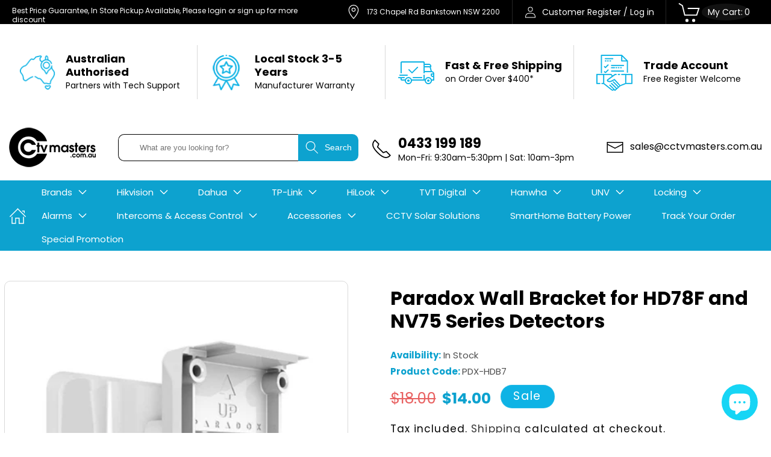

--- FILE ---
content_type: text/html; charset=utf-8
request_url: https://cctvmasters.com.au/products/paradox-wall-bracket-for-hd78f-and-nv75-series-detectors
body_size: 86218
content:
<!doctype html>
<html class="no-js" lang="en">
  <head>
    <meta charset="utf-8">
    <meta http-equiv="X-UA-Compatible" content="IE=edge">
    <meta name="viewport" content="width=device-width,initial-scale=1">
    <meta name="theme-color" content="">
    <link rel="canonical" href="https://cctvmasters.com.au/products/paradox-wall-bracket-for-hd78f-and-nv75-series-detectors"><link rel="icon" type="image/png" href="//cctvmasters.com.au/cdn/shop/files/favicon_cctv_x320_67664ad0-d51f-4e86-a0e7-c60d1a41fa68.png?crop=center&height=32&v=1694829875&width=32"><link rel="preconnect" href="https://fonts.shopifycdn.com" crossorigin><title>
      Paradox Wall Bracket for HD78F and NV75 Series Detectors
 &ndash; CCTVMASTERS.COM.AU</title>

    
      <meta name="description" content="Paradox Wall Bracket for HD78F and NV75 Series Detectors Features: The Paradox PDX-HDB7 is a wall bracket designed to suit the HD78F and NV75 series detectors.">
    

    

<meta property="og:site_name" content="CCTVMASTERS.COM.AU">
<meta property="og:url" content="https://cctvmasters.com.au/products/paradox-wall-bracket-for-hd78f-and-nv75-series-detectors">
<meta property="og:title" content="Paradox Wall Bracket for HD78F and NV75 Series Detectors">
<meta property="og:type" content="product">
<meta property="og:description" content="Paradox Wall Bracket for HD78F and NV75 Series Detectors Features: The Paradox PDX-HDB7 is a wall bracket designed to suit the HD78F and NV75 series detectors."><meta property="og:image" content="http://cctvmasters.com.au/cdn/shop/products/PDX-HDB7.png?v=1607659453">
  <meta property="og:image:secure_url" content="https://cctvmasters.com.au/cdn/shop/products/PDX-HDB7.png?v=1607659453">
  <meta property="og:image:width" content="400">
  <meta property="og:image:height" content="400"><meta property="og:price:amount" content="14.00">
  <meta property="og:price:currency" content="AUD"><meta name="twitter:card" content="summary_large_image">
<meta name="twitter:title" content="Paradox Wall Bracket for HD78F and NV75 Series Detectors">
<meta name="twitter:description" content="Paradox Wall Bracket for HD78F and NV75 Series Detectors Features: The Paradox PDX-HDB7 is a wall bracket designed to suit the HD78F and NV75 series detectors.">


    <script src="//cctvmasters.com.au/cdn/shop/t/16/assets/constants.js?v=58251544750838685771716016641" defer="defer"></script>
    <script src="//cctvmasters.com.au/cdn/shop/t/16/assets/pubsub.js?v=158357773527763999511716016641" defer="defer"></script>
    <script src="//cctvmasters.com.au/cdn/shop/t/16/assets/global.js?v=54939145903281508041716016641" defer="defer"></script><script src="//cctvmasters.com.au/cdn/shop/t/16/assets/animations.js?v=88693664871331136111716016641" defer="defer"></script><script>window.performance && window.performance.mark && window.performance.mark('shopify.content_for_header.start');</script><meta name="google-site-verification" content="rx1yVyMncSk0ndeZrHGrJiV4Q2mZiVtvuI9lRut5stY">
<meta name="google-site-verification" content="BYbw9Gk5lCEr0Rkt2Dam0PHXuybwqN3GDWH9s_WpRZM">
<meta name="google-site-verification" content="SCXeQjw-pfob-NOBy7iDJOFLsWTcBS97-6eX7_45dWs">
<meta id="shopify-digital-wallet" name="shopify-digital-wallet" content="/24490049582/digital_wallets/dialog">
<meta name="shopify-checkout-api-token" content="5630cbbf10c1c067efe2fe449e07a073">
<meta id="in-context-paypal-metadata" data-shop-id="24490049582" data-venmo-supported="false" data-environment="production" data-locale="en_US" data-paypal-v4="true" data-currency="AUD">
<link rel="alternate" type="application/json+oembed" href="https://cctvmasters.com.au/products/paradox-wall-bracket-for-hd78f-and-nv75-series-detectors.oembed">
<script async="async" src="/checkouts/internal/preloads.js?locale=en-AU"></script>
<link rel="preconnect" href="https://shop.app" crossorigin="anonymous">
<script async="async" src="https://shop.app/checkouts/internal/preloads.js?locale=en-AU&shop_id=24490049582" crossorigin="anonymous"></script>
<script id="apple-pay-shop-capabilities" type="application/json">{"shopId":24490049582,"countryCode":"AU","currencyCode":"AUD","merchantCapabilities":["supports3DS"],"merchantId":"gid:\/\/shopify\/Shop\/24490049582","merchantName":"CCTVMASTERS.COM.AU","requiredBillingContactFields":["postalAddress","email","phone"],"requiredShippingContactFields":["postalAddress","email","phone"],"shippingType":"shipping","supportedNetworks":["visa","masterCard"],"total":{"type":"pending","label":"CCTVMASTERS.COM.AU","amount":"1.00"},"shopifyPaymentsEnabled":true,"supportsSubscriptions":true}</script>
<script id="shopify-features" type="application/json">{"accessToken":"5630cbbf10c1c067efe2fe449e07a073","betas":["rich-media-storefront-analytics"],"domain":"cctvmasters.com.au","predictiveSearch":true,"shopId":24490049582,"locale":"en"}</script>
<script>var Shopify = Shopify || {};
Shopify.shop = "dahua-security-supplier.myshopify.com";
Shopify.locale = "en";
Shopify.currency = {"active":"AUD","rate":"1.0"};
Shopify.country = "AU";
Shopify.theme = {"name":"Dawn - V1 [Login to view price feature ]","id":123992178734,"schema_name":"Dawn","schema_version":"11.0.0","theme_store_id":887,"role":"main"};
Shopify.theme.handle = "null";
Shopify.theme.style = {"id":null,"handle":null};
Shopify.cdnHost = "cctvmasters.com.au/cdn";
Shopify.routes = Shopify.routes || {};
Shopify.routes.root = "/";</script>
<script type="module">!function(o){(o.Shopify=o.Shopify||{}).modules=!0}(window);</script>
<script>!function(o){function n(){var o=[];function n(){o.push(Array.prototype.slice.apply(arguments))}return n.q=o,n}var t=o.Shopify=o.Shopify||{};t.loadFeatures=n(),t.autoloadFeatures=n()}(window);</script>
<script>
  window.ShopifyPay = window.ShopifyPay || {};
  window.ShopifyPay.apiHost = "shop.app\/pay";
  window.ShopifyPay.redirectState = null;
</script>
<script id="shop-js-analytics" type="application/json">{"pageType":"product"}</script>
<script defer="defer" async type="module" src="//cctvmasters.com.au/cdn/shopifycloud/shop-js/modules/v2/client.init-shop-cart-sync_C5BV16lS.en.esm.js"></script>
<script defer="defer" async type="module" src="//cctvmasters.com.au/cdn/shopifycloud/shop-js/modules/v2/chunk.common_CygWptCX.esm.js"></script>
<script type="module">
  await import("//cctvmasters.com.au/cdn/shopifycloud/shop-js/modules/v2/client.init-shop-cart-sync_C5BV16lS.en.esm.js");
await import("//cctvmasters.com.au/cdn/shopifycloud/shop-js/modules/v2/chunk.common_CygWptCX.esm.js");

  window.Shopify.SignInWithShop?.initShopCartSync?.({"fedCMEnabled":true,"windoidEnabled":true});

</script>
<script>
  window.Shopify = window.Shopify || {};
  if (!window.Shopify.featureAssets) window.Shopify.featureAssets = {};
  window.Shopify.featureAssets['shop-js'] = {"shop-cart-sync":["modules/v2/client.shop-cart-sync_ZFArdW7E.en.esm.js","modules/v2/chunk.common_CygWptCX.esm.js"],"init-fed-cm":["modules/v2/client.init-fed-cm_CmiC4vf6.en.esm.js","modules/v2/chunk.common_CygWptCX.esm.js"],"shop-button":["modules/v2/client.shop-button_tlx5R9nI.en.esm.js","modules/v2/chunk.common_CygWptCX.esm.js"],"shop-cash-offers":["modules/v2/client.shop-cash-offers_DOA2yAJr.en.esm.js","modules/v2/chunk.common_CygWptCX.esm.js","modules/v2/chunk.modal_D71HUcav.esm.js"],"init-windoid":["modules/v2/client.init-windoid_sURxWdc1.en.esm.js","modules/v2/chunk.common_CygWptCX.esm.js"],"shop-toast-manager":["modules/v2/client.shop-toast-manager_ClPi3nE9.en.esm.js","modules/v2/chunk.common_CygWptCX.esm.js"],"init-shop-email-lookup-coordinator":["modules/v2/client.init-shop-email-lookup-coordinator_B8hsDcYM.en.esm.js","modules/v2/chunk.common_CygWptCX.esm.js"],"init-shop-cart-sync":["modules/v2/client.init-shop-cart-sync_C5BV16lS.en.esm.js","modules/v2/chunk.common_CygWptCX.esm.js"],"avatar":["modules/v2/client.avatar_BTnouDA3.en.esm.js"],"pay-button":["modules/v2/client.pay-button_FdsNuTd3.en.esm.js","modules/v2/chunk.common_CygWptCX.esm.js"],"init-customer-accounts":["modules/v2/client.init-customer-accounts_DxDtT_ad.en.esm.js","modules/v2/client.shop-login-button_C5VAVYt1.en.esm.js","modules/v2/chunk.common_CygWptCX.esm.js","modules/v2/chunk.modal_D71HUcav.esm.js"],"init-shop-for-new-customer-accounts":["modules/v2/client.init-shop-for-new-customer-accounts_ChsxoAhi.en.esm.js","modules/v2/client.shop-login-button_C5VAVYt1.en.esm.js","modules/v2/chunk.common_CygWptCX.esm.js","modules/v2/chunk.modal_D71HUcav.esm.js"],"shop-login-button":["modules/v2/client.shop-login-button_C5VAVYt1.en.esm.js","modules/v2/chunk.common_CygWptCX.esm.js","modules/v2/chunk.modal_D71HUcav.esm.js"],"init-customer-accounts-sign-up":["modules/v2/client.init-customer-accounts-sign-up_CPSyQ0Tj.en.esm.js","modules/v2/client.shop-login-button_C5VAVYt1.en.esm.js","modules/v2/chunk.common_CygWptCX.esm.js","modules/v2/chunk.modal_D71HUcav.esm.js"],"shop-follow-button":["modules/v2/client.shop-follow-button_Cva4Ekp9.en.esm.js","modules/v2/chunk.common_CygWptCX.esm.js","modules/v2/chunk.modal_D71HUcav.esm.js"],"checkout-modal":["modules/v2/client.checkout-modal_BPM8l0SH.en.esm.js","modules/v2/chunk.common_CygWptCX.esm.js","modules/v2/chunk.modal_D71HUcav.esm.js"],"lead-capture":["modules/v2/client.lead-capture_Bi8yE_yS.en.esm.js","modules/v2/chunk.common_CygWptCX.esm.js","modules/v2/chunk.modal_D71HUcav.esm.js"],"shop-login":["modules/v2/client.shop-login_D6lNrXab.en.esm.js","modules/v2/chunk.common_CygWptCX.esm.js","modules/v2/chunk.modal_D71HUcav.esm.js"],"payment-terms":["modules/v2/client.payment-terms_CZxnsJam.en.esm.js","modules/v2/chunk.common_CygWptCX.esm.js","modules/v2/chunk.modal_D71HUcav.esm.js"]};
</script>
<script>(function() {
  var isLoaded = false;
  function asyncLoad() {
    if (isLoaded) return;
    isLoaded = true;
    var urls = ["https:\/\/tabs.stationmade.com\/registered-scripts\/tabs-by-station.js?shop=dahua-security-supplier.myshopify.com","https:\/\/formbuilder.hulkapps.com\/skeletopapp.js?shop=dahua-security-supplier.myshopify.com"];
    for (var i = 0; i < urls.length; i++) {
      var s = document.createElement('script');
      s.type = 'text/javascript';
      s.async = true;
      s.src = urls[i];
      var x = document.getElementsByTagName('script')[0];
      x.parentNode.insertBefore(s, x);
    }
  };
  if(window.attachEvent) {
    window.attachEvent('onload', asyncLoad);
  } else {
    window.addEventListener('load', asyncLoad, false);
  }
})();</script>
<script id="__st">var __st={"a":24490049582,"offset":39600,"reqid":"800d2eef-b63a-4bc1-9d6d-d60c33753686-1768705214","pageurl":"cctvmasters.com.au\/products\/paradox-wall-bracket-for-hd78f-and-nv75-series-detectors","u":"deb3bee79fa6","p":"product","rtyp":"product","rid":4688674816046};</script>
<script>window.ShopifyPaypalV4VisibilityTracking = true;</script>
<script id="captcha-bootstrap">!function(){'use strict';const t='contact',e='account',n='new_comment',o=[[t,t],['blogs',n],['comments',n],[t,'customer']],c=[[e,'customer_login'],[e,'guest_login'],[e,'recover_customer_password'],[e,'create_customer']],r=t=>t.map((([t,e])=>`form[action*='/${t}']:not([data-nocaptcha='true']) input[name='form_type'][value='${e}']`)).join(','),a=t=>()=>t?[...document.querySelectorAll(t)].map((t=>t.form)):[];function s(){const t=[...o],e=r(t);return a(e)}const i='password',u='form_key',d=['recaptcha-v3-token','g-recaptcha-response','h-captcha-response',i],f=()=>{try{return window.sessionStorage}catch{return}},m='__shopify_v',_=t=>t.elements[u];function p(t,e,n=!1){try{const o=window.sessionStorage,c=JSON.parse(o.getItem(e)),{data:r}=function(t){const{data:e,action:n}=t;return t[m]||n?{data:e,action:n}:{data:t,action:n}}(c);for(const[e,n]of Object.entries(r))t.elements[e]&&(t.elements[e].value=n);n&&o.removeItem(e)}catch(o){console.error('form repopulation failed',{error:o})}}const l='form_type',E='cptcha';function T(t){t.dataset[E]=!0}const w=window,h=w.document,L='Shopify',v='ce_forms',y='captcha';let A=!1;((t,e)=>{const n=(g='f06e6c50-85a8-45c8-87d0-21a2b65856fe',I='https://cdn.shopify.com/shopifycloud/storefront-forms-hcaptcha/ce_storefront_forms_captcha_hcaptcha.v1.5.2.iife.js',D={infoText:'Protected by hCaptcha',privacyText:'Privacy',termsText:'Terms'},(t,e,n)=>{const o=w[L][v],c=o.bindForm;if(c)return c(t,g,e,D).then(n);var r;o.q.push([[t,g,e,D],n]),r=I,A||(h.body.append(Object.assign(h.createElement('script'),{id:'captcha-provider',async:!0,src:r})),A=!0)});var g,I,D;w[L]=w[L]||{},w[L][v]=w[L][v]||{},w[L][v].q=[],w[L][y]=w[L][y]||{},w[L][y].protect=function(t,e){n(t,void 0,e),T(t)},Object.freeze(w[L][y]),function(t,e,n,w,h,L){const[v,y,A,g]=function(t,e,n){const i=e?o:[],u=t?c:[],d=[...i,...u],f=r(d),m=r(i),_=r(d.filter((([t,e])=>n.includes(e))));return[a(f),a(m),a(_),s()]}(w,h,L),I=t=>{const e=t.target;return e instanceof HTMLFormElement?e:e&&e.form},D=t=>v().includes(t);t.addEventListener('submit',(t=>{const e=I(t);if(!e)return;const n=D(e)&&!e.dataset.hcaptchaBound&&!e.dataset.recaptchaBound,o=_(e),c=g().includes(e)&&(!o||!o.value);(n||c)&&t.preventDefault(),c&&!n&&(function(t){try{if(!f())return;!function(t){const e=f();if(!e)return;const n=_(t);if(!n)return;const o=n.value;o&&e.removeItem(o)}(t);const e=Array.from(Array(32),(()=>Math.random().toString(36)[2])).join('');!function(t,e){_(t)||t.append(Object.assign(document.createElement('input'),{type:'hidden',name:u})),t.elements[u].value=e}(t,e),function(t,e){const n=f();if(!n)return;const o=[...t.querySelectorAll(`input[type='${i}']`)].map((({name:t})=>t)),c=[...d,...o],r={};for(const[a,s]of new FormData(t).entries())c.includes(a)||(r[a]=s);n.setItem(e,JSON.stringify({[m]:1,action:t.action,data:r}))}(t,e)}catch(e){console.error('failed to persist form',e)}}(e),e.submit())}));const S=(t,e)=>{t&&!t.dataset[E]&&(n(t,e.some((e=>e===t))),T(t))};for(const o of['focusin','change'])t.addEventListener(o,(t=>{const e=I(t);D(e)&&S(e,y())}));const B=e.get('form_key'),M=e.get(l),P=B&&M;t.addEventListener('DOMContentLoaded',(()=>{const t=y();if(P)for(const e of t)e.elements[l].value===M&&p(e,B);[...new Set([...A(),...v().filter((t=>'true'===t.dataset.shopifyCaptcha))])].forEach((e=>S(e,t)))}))}(h,new URLSearchParams(w.location.search),n,t,e,['guest_login'])})(!0,!0)}();</script>
<script integrity="sha256-4kQ18oKyAcykRKYeNunJcIwy7WH5gtpwJnB7kiuLZ1E=" data-source-attribution="shopify.loadfeatures" defer="defer" src="//cctvmasters.com.au/cdn/shopifycloud/storefront/assets/storefront/load_feature-a0a9edcb.js" crossorigin="anonymous"></script>
<script crossorigin="anonymous" defer="defer" src="//cctvmasters.com.au/cdn/shopifycloud/storefront/assets/shopify_pay/storefront-65b4c6d7.js?v=20250812"></script>
<script data-source-attribution="shopify.dynamic_checkout.dynamic.init">var Shopify=Shopify||{};Shopify.PaymentButton=Shopify.PaymentButton||{isStorefrontPortableWallets:!0,init:function(){window.Shopify.PaymentButton.init=function(){};var t=document.createElement("script");t.src="https://cctvmasters.com.au/cdn/shopifycloud/portable-wallets/latest/portable-wallets.en.js",t.type="module",document.head.appendChild(t)}};
</script>
<script data-source-attribution="shopify.dynamic_checkout.buyer_consent">
  function portableWalletsHideBuyerConsent(e){var t=document.getElementById("shopify-buyer-consent"),n=document.getElementById("shopify-subscription-policy-button");t&&n&&(t.classList.add("hidden"),t.setAttribute("aria-hidden","true"),n.removeEventListener("click",e))}function portableWalletsShowBuyerConsent(e){var t=document.getElementById("shopify-buyer-consent"),n=document.getElementById("shopify-subscription-policy-button");t&&n&&(t.classList.remove("hidden"),t.removeAttribute("aria-hidden"),n.addEventListener("click",e))}window.Shopify?.PaymentButton&&(window.Shopify.PaymentButton.hideBuyerConsent=portableWalletsHideBuyerConsent,window.Shopify.PaymentButton.showBuyerConsent=portableWalletsShowBuyerConsent);
</script>
<script>
  function portableWalletsCleanup(e){e&&e.src&&console.error("Failed to load portable wallets script "+e.src);var t=document.querySelectorAll("shopify-accelerated-checkout .shopify-payment-button__skeleton, shopify-accelerated-checkout-cart .wallet-cart-button__skeleton"),e=document.getElementById("shopify-buyer-consent");for(let e=0;e<t.length;e++)t[e].remove();e&&e.remove()}function portableWalletsNotLoadedAsModule(e){e instanceof ErrorEvent&&"string"==typeof e.message&&e.message.includes("import.meta")&&"string"==typeof e.filename&&e.filename.includes("portable-wallets")&&(window.removeEventListener("error",portableWalletsNotLoadedAsModule),window.Shopify.PaymentButton.failedToLoad=e,"loading"===document.readyState?document.addEventListener("DOMContentLoaded",window.Shopify.PaymentButton.init):window.Shopify.PaymentButton.init())}window.addEventListener("error",portableWalletsNotLoadedAsModule);
</script>

<script type="module" src="https://cctvmasters.com.au/cdn/shopifycloud/portable-wallets/latest/portable-wallets.en.js" onError="portableWalletsCleanup(this)" crossorigin="anonymous"></script>
<script nomodule>
  document.addEventListener("DOMContentLoaded", portableWalletsCleanup);
</script>

<link id="shopify-accelerated-checkout-styles" rel="stylesheet" media="screen" href="https://cctvmasters.com.au/cdn/shopifycloud/portable-wallets/latest/accelerated-checkout-backwards-compat.css" crossorigin="anonymous">
<style id="shopify-accelerated-checkout-cart">
        #shopify-buyer-consent {
  margin-top: 1em;
  display: inline-block;
  width: 100%;
}

#shopify-buyer-consent.hidden {
  display: none;
}

#shopify-subscription-policy-button {
  background: none;
  border: none;
  padding: 0;
  text-decoration: underline;
  font-size: inherit;
  cursor: pointer;
}

#shopify-subscription-policy-button::before {
  box-shadow: none;
}

      </style>
<script id="sections-script" data-sections="header" defer="defer" src="//cctvmasters.com.au/cdn/shop/t/16/compiled_assets/scripts.js?11142"></script>
<script>window.performance && window.performance.mark && window.performance.mark('shopify.content_for_header.end');</script>


    <style data-shopify>
      @font-face {
  font-family: Poppins;
  font-weight: 400;
  font-style: normal;
  font-display: swap;
  src: url("//cctvmasters.com.au/cdn/fonts/poppins/poppins_n4.0ba78fa5af9b0e1a374041b3ceaadf0a43b41362.woff2") format("woff2"),
       url("//cctvmasters.com.au/cdn/fonts/poppins/poppins_n4.214741a72ff2596839fc9760ee7a770386cf16ca.woff") format("woff");
}

      @font-face {
  font-family: Poppins;
  font-weight: 700;
  font-style: normal;
  font-display: swap;
  src: url("//cctvmasters.com.au/cdn/fonts/poppins/poppins_n7.56758dcf284489feb014a026f3727f2f20a54626.woff2") format("woff2"),
       url("//cctvmasters.com.au/cdn/fonts/poppins/poppins_n7.f34f55d9b3d3205d2cd6f64955ff4b36f0cfd8da.woff") format("woff");
}

      @font-face {
  font-family: Poppins;
  font-weight: 400;
  font-style: italic;
  font-display: swap;
  src: url("//cctvmasters.com.au/cdn/fonts/poppins/poppins_i4.846ad1e22474f856bd6b81ba4585a60799a9f5d2.woff2") format("woff2"),
       url("//cctvmasters.com.au/cdn/fonts/poppins/poppins_i4.56b43284e8b52fc64c1fd271f289a39e8477e9ec.woff") format("woff");
}

      @font-face {
  font-family: Poppins;
  font-weight: 700;
  font-style: italic;
  font-display: swap;
  src: url("//cctvmasters.com.au/cdn/fonts/poppins/poppins_i7.42fd71da11e9d101e1e6c7932199f925f9eea42d.woff2") format("woff2"),
       url("//cctvmasters.com.au/cdn/fonts/poppins/poppins_i7.ec8499dbd7616004e21155106d13837fff4cf556.woff") format("woff");
}

      @font-face {
  font-family: Poppins;
  font-weight: 400;
  font-style: normal;
  font-display: swap;
  src: url("//cctvmasters.com.au/cdn/fonts/poppins/poppins_n4.0ba78fa5af9b0e1a374041b3ceaadf0a43b41362.woff2") format("woff2"),
       url("//cctvmasters.com.au/cdn/fonts/poppins/poppins_n4.214741a72ff2596839fc9760ee7a770386cf16ca.woff") format("woff");
}


      
        :root,
        .color-background-1 {
          --color-background: 255,255,255;
        
          --gradient-background: #ffffff;
        
        --color-foreground: 18,18,18;
        --color-shadow: 18,18,18;
        --color-button: 18,18,18;
        --color-button-text: 255,255,255;
        --color-secondary-button: 255,255,255;
        --color-secondary-button-text: 18,18,18;
        --color-link: 18,18,18;
        --color-badge-foreground: 18,18,18;
        --color-badge-background: 255,255,255;
        --color-badge-border: 18,18,18;
        --payment-terms-background-color: rgb(255 255 255);
      }
      
        
        .color-background-2 {
          --color-background: 243,243,243;
        
          --gradient-background: #f3f3f3;
        
        --color-foreground: 18,18,18;
        --color-shadow: 18,18,18;
        --color-button: 18,18,18;
        --color-button-text: 243,243,243;
        --color-secondary-button: 243,243,243;
        --color-secondary-button-text: 18,18,18;
        --color-link: 18,18,18;
        --color-badge-foreground: 18,18,18;
        --color-badge-background: 243,243,243;
        --color-badge-border: 18,18,18;
        --payment-terms-background-color: rgb(243 243 243);
      }
      
        
        .color-inverse {
          --color-background: 36,40,51;
        
          --gradient-background: #242833;
        
        --color-foreground: 255,255,255;
        --color-shadow: 18,18,18;
        --color-button: 255,255,255;
        --color-button-text: 0,0,0;
        --color-secondary-button: 36,40,51;
        --color-secondary-button-text: 255,255,255;
        --color-link: 255,255,255;
        --color-badge-foreground: 255,255,255;
        --color-badge-background: 36,40,51;
        --color-badge-border: 255,255,255;
        --payment-terms-background-color: rgb(36 40 51);
      }
      
        
        .color-accent-1 {
          --color-background: 18,18,18;
        
          --gradient-background: #121212;
        
        --color-foreground: 255,255,255;
        --color-shadow: 18,18,18;
        --color-button: 255,255,255;
        --color-button-text: 18,18,18;
        --color-secondary-button: 18,18,18;
        --color-secondary-button-text: 255,255,255;
        --color-link: 255,255,255;
        --color-badge-foreground: 255,255,255;
        --color-badge-background: 18,18,18;
        --color-badge-border: 255,255,255;
        --payment-terms-background-color: rgb(18 18 18);
      }
      
        
        .color-accent-2 {
          --color-background: 14,179,229;
        
          --gradient-background: #0eb3e5;
        
        --color-foreground: 255,255,255;
        --color-shadow: 18,18,18;
        --color-button: 255,255,255;
        --color-button-text: 51,79,180;
        --color-secondary-button: 14,179,229;
        --color-secondary-button-text: 255,255,255;
        --color-link: 255,255,255;
        --color-badge-foreground: 255,255,255;
        --color-badge-background: 14,179,229;
        --color-badge-border: 255,255,255;
        --payment-terms-background-color: rgb(14 179 229);
      }
      

      body, .color-background-1, .color-background-2, .color-inverse, .color-accent-1, .color-accent-2 {
        color: rgba(var(--color-foreground), 0.75);
        background-color: rgb(var(--color-background));
      }

      :root {
        --font-body-family: Poppins, sans-serif;
        --font-body-style: normal;
        --font-body-weight: 400;
        --font-body-weight-bold: 700;

        --font-heading-family: Poppins, sans-serif;
        --font-heading-style: normal;
        --font-heading-weight: 400;

        --font-body-scale: 1.0;
        --font-heading-scale: 1.0;

        --media-padding: px;
        --media-border-opacity: 0.05;
        --media-border-width: 1px;
        --media-radius: 0px;
        --media-shadow-opacity: 0.0;
        --media-shadow-horizontal-offset: 0px;
        --media-shadow-vertical-offset: 4px;
        --media-shadow-blur-radius: 5px;
        --media-shadow-visible: 0;

        --page-width: 160rem;
        --page-width-margin: 0rem;

        --product-card-image-padding: 0.0rem;
        --product-card-corner-radius: 0.0rem;
        --product-card-text-alignment: left;
        --product-card-border-width: 0.0rem;
        --product-card-border-opacity: 0.1;
        --product-card-shadow-opacity: 0.0;
        --product-card-shadow-visible: 0;
        --product-card-shadow-horizontal-offset: 0.0rem;
        --product-card-shadow-vertical-offset: 0.4rem;
        --product-card-shadow-blur-radius: 0.5rem;

        --collection-card-image-padding: 0.0rem;
        --collection-card-corner-radius: 0.0rem;
        --collection-card-text-alignment: left;
        --collection-card-border-width: 0.0rem;
        --collection-card-border-opacity: 0.1;
        --collection-card-shadow-opacity: 0.0;
        --collection-card-shadow-visible: 0;
        --collection-card-shadow-horizontal-offset: 0.0rem;
        --collection-card-shadow-vertical-offset: 0.4rem;
        --collection-card-shadow-blur-radius: 0.5rem;

        --blog-card-image-padding: 0.0rem;
        --blog-card-corner-radius: 0.0rem;
        --blog-card-text-alignment: left;
        --blog-card-border-width: 0.0rem;
        --blog-card-border-opacity: 0.1;
        --blog-card-shadow-opacity: 0.0;
        --blog-card-shadow-visible: 0;
        --blog-card-shadow-horizontal-offset: 0.0rem;
        --blog-card-shadow-vertical-offset: 0.4rem;
        --blog-card-shadow-blur-radius: 0.5rem;

        --badge-corner-radius: 4.0rem;

        --popup-border-width: 1px;
        --popup-border-opacity: 0.1;
        --popup-corner-radius: 0px;
        --popup-shadow-opacity: 0.05;
        --popup-shadow-horizontal-offset: 0px;
        --popup-shadow-vertical-offset: 4px;
        --popup-shadow-blur-radius: 5px;

        --drawer-border-width: 1px;
        --drawer-border-opacity: 0.1;
        --drawer-shadow-opacity: 0.0;
        --drawer-shadow-horizontal-offset: 0px;
        --drawer-shadow-vertical-offset: 4px;
        --drawer-shadow-blur-radius: 5px;

        --spacing-sections-desktop: 0px;
        --spacing-sections-mobile: 0px;

        --grid-desktop-vertical-spacing: 8px;
        --grid-desktop-horizontal-spacing: 8px;
        --grid-mobile-vertical-spacing: 4px;
        --grid-mobile-horizontal-spacing: 4px;

        --text-boxes-border-opacity: 0.1;
        --text-boxes-border-width: 0px;
        --text-boxes-radius: 0px;
        --text-boxes-shadow-opacity: 0.0;
        --text-boxes-shadow-visible: 0;
        --text-boxes-shadow-horizontal-offset: 0px;
        --text-boxes-shadow-vertical-offset: 4px;
        --text-boxes-shadow-blur-radius: 5px;

        --buttons-radius: 0px;
        --buttons-radius-outset: 0px;
        --buttons-border-width: 1px;
        --buttons-border-opacity: 1.0;
        --buttons-shadow-opacity: 0.0;
        --buttons-shadow-visible: 0;
        --buttons-shadow-horizontal-offset: 0px;
        --buttons-shadow-vertical-offset: 4px;
        --buttons-shadow-blur-radius: 5px;
        --buttons-border-offset: 0px;

        --inputs-radius: 0px;
        --inputs-border-width: 1px;
        --inputs-border-opacity: 0.55;
        --inputs-shadow-opacity: 0.0;
        --inputs-shadow-horizontal-offset: 0px;
        --inputs-margin-offset: 0px;
        --inputs-shadow-vertical-offset: 4px;
        --inputs-shadow-blur-radius: 5px;
        --inputs-radius-outset: 0px;

        --variant-pills-radius: 40px;
        --variant-pills-border-width: 1px;
        --variant-pills-border-opacity: 0.55;
        --variant-pills-shadow-opacity: 0.0;
        --variant-pills-shadow-horizontal-offset: 0px;
        --variant-pills-shadow-vertical-offset: 4px;
        --variant-pills-shadow-blur-radius: 5px;
      }

      *,
      *::before,
      *::after {
        box-sizing: inherit;
      }

      html {
        box-sizing: border-box;
        font-size: calc(var(--font-body-scale) * 62.5%);
        height: 100%;
      }

      body {
        display: grid;
        grid-template-rows: auto auto 1fr auto;
        grid-template-columns: 100%;
        min-height: 100%;
        margin: 0;
        font-size: 1.5rem;
        letter-spacing: 0.06rem;
        line-height: calc(1 + 0.8 / var(--font-body-scale));
        font-family: var(--font-body-family);
        font-style: var(--font-body-style);
        font-weight: var(--font-body-weight);
      }

      @media screen and (min-width: 750px) {
        body {
          font-size: 1.6rem;
        }
      }
    </style>

    <link href="//cctvmasters.com.au/cdn/shop/t/16/assets/base.css?v=165191016556652226921716016641" rel="stylesheet" type="text/css" media="all" />
<link rel="preload" as="font" href="//cctvmasters.com.au/cdn/fonts/poppins/poppins_n4.0ba78fa5af9b0e1a374041b3ceaadf0a43b41362.woff2" type="font/woff2" crossorigin><link rel="preload" as="font" href="//cctvmasters.com.au/cdn/fonts/poppins/poppins_n4.0ba78fa5af9b0e1a374041b3ceaadf0a43b41362.woff2" type="font/woff2" crossorigin><link
        rel="stylesheet"
        href="//cctvmasters.com.au/cdn/shop/t/16/assets/component-predictive-search.css?v=118923337488134913561716016641"
        media="print"
        onload="this.media='all'"
      ><script>
      document.documentElement.className = document.documentElement.className.replace('no-js', 'js');
      if (Shopify.designMode) {
        document.documentElement.classList.add('shopify-design-mode');
      }
    </script>

  <!-- GSSTART CFP code start. Do not change -->
  <script type="text/javascript"> gsProductId = "4688674816046"; gsCustomerId = ""; gsShopName = "dahua-security-supplier.myshopify.com";   gsProductName = "Paradox Wall Bracket for HD78F and NV75 Series Detectors";
    gsProductHandle = "paradox-wall-bracket-for-hd78f-and-nv75-series-detectors"; gsProductPrice = "1400";  gsProductImage = "//cctvmasters.com.au/cdn/shop/products/PDX-HDB7_small.png?v=1607659453"; </script><script type="text/javascript" charset="utf-8" src="https://gravity-software.com/js/shopify/cfp_refactored19535.js?v=db267a1f2d2106e937e7a6045216c9ad"></script> <link rel="stylesheet" href="https://gravity-software.com/js/shopify/jqueryui/jquery-uinew.min19535.css?v=db267a1f2d2106e937e7a6045216c9ad"/> 
  <!-- CFP code end. Do not change GSEND -->

  <!-- Global site tag (gtag.js) - Google Analytics -->
<script async src="https://www.googletagmanager.com/gtag/js?id=UA-173982962-1"></script>
<script>
  window.dataLayer = window.dataLayer || [];
  function gtag(){dataLayer.push(arguments);}
  gtag('js', new Date());

  gtag('config', 'UA-173982962-1');
</script>
  
  <!-- Global site tag (gtag.js) - Google Ads: 1054709302 -->
<script async src="https://www.googletagmanager.com/gtag/js?id=AW-1054709302"></script>
<script>
  window.dataLayer = window.dataLayer || [];
  function gtag(){dataLayer.push(arguments);}
  gtag('js', new Date());

  gtag('config', 'AW-1054709302');
</script>





    
  
  
  
  
  <script type='text/javascript'>
window.__lo_site_id = 255378;

	(function() {
		var wa = document.createElement('script'); wa.type = 'text/javascript'; wa.async = true;
		wa.src = 'https://d10lpsik1i8c69.cloudfront.net/w.js';
		var s = document.getElementsByTagName('script')[0]; s.parentNode.insertBefore(wa, s);
	  })();
	</script>
  
 <script id="qikify-smartmenu-status">0</script>
<script id="qikify-smartmenu-data" type="application/json">{"menu_selector":"navigator","theme_selector":"theme","transition":"fade","trigger":"hover","show_indicator":true,"show_mobile_indicator":true,"submenu_fullwidth":true,"menu_height":"50","alignment":"center","root_padding":"10","megamenu":[{"id":"tmenu-menu-713483","setting":{"item_layout":"text","submenu_type":"flyout","submenu_mega_position":"fullwidth","title":"Home","url":{"type":{"id":"home","icon":["fas","home"],"name":"Home page"}}},"menus":[]},{"id":"tmenu-menu-545821","setting":{"item_layout":"text","submenu_type":"mega","submenu_mega_position":"fullwidth","title":"Products","submenu_mega_width":"900"},"menus":[{"id":"tmenu-menu-848412","setting":{"item_layout":"text","title":"Dahua IP Kit","item_display":true,"column_width":4,"url":{"type":{"id":"collection","icon":["fas","columns"],"name":"Collection"},"collection":{"id":153451561006,"handle":"dahua-ip-bundle-kit","title":"Dahua IP Bundle Kit","image":{"created_at":"2019-10-23T15:28:19+11:00","alt":null,"width":932,"height":378,"src":"https:\/\/cdn.shopify.com\/s\/files\/1\/0244\/9004\/9582\/collections\/kit-dh-nvr4108-2tb_hfw1831x8_f851472a-6b74-46a9-bc8e-581eb4daeb8b.jpg?v=1582191386"}}},"image":"https:\/\/cdn.shopify.com\/s\/files\/1\/0244\/9004\/9582\/files\/about-left-image-new_6de82539-2c4f-4e4d-8c3c-1e4ddef22be9.jpg?v=1586500405","image_position":"right"},"menus":[{"id":"tmenu-menu-669827","setting":{"item_layout":"text","title":"4MP KIt","url":{"type":{"id":"collection","icon":["fas","columns"],"name":"Collection"},"collection":{"id":155142094894,"handle":"dahua-4mp-kit","title":"Dahua 4MP KIt","image":{"created_at":"2019-10-31T11:04:23+11:00","alt":null,"width":660,"height":440,"src":"https:\/\/cdn.shopify.com\/s\/files\/1\/0244\/9004\/9582\/collections\/kit-dh-4mp4mt4.jpg?v=1572480263"}}}},"menus":[]},{"id":"tmenu-menu-815202","setting":{"item_layout":"text","title":"6MP IP Kit","url":{"type":{"id":"collection","icon":["fas","columns"],"name":"Collection"},"collection":{"id":153380585518,"handle":"6mp-ip-dahua-kit","title":"6MP IP Dahua Kit","image":{"created_at":"2019-10-22T16:03:27+11:00","alt":null,"width":660,"height":440,"src":"https:\/\/cdn.shopify.com\/s\/files\/1\/0244\/9004\/9582\/collections\/dh-6mplite8t8.jpg?v=1571720607"}}}},"menus":[]},{"id":"tmenu-menu-969240","setting":{"item_layout":"text","title":"8MP IP Kit","url":{"type":{"id":"collection","icon":["fas","columns"],"name":"Collection"},"collection":{"id":153380749358,"handle":"8mp-ip-dahua-kit","title":"8MP IP Dahua Kit","image":{"created_at":"2019-10-22T16:04:53+11:00","alt":null,"width":660,"height":440,"src":"https:\/\/cdn.shopify.com\/s\/files\/1\/0244\/9004\/9582\/collections\/kit-dh-nvr4108-2tb_hfw1831x8.jpg?v=1571720693"}}}},"menus":[]}],"hide_submenu":true},{"id":"tmenu-menu-213527","setting":{"item_layout":"text","title":"Dahua IP Camera","item_display":true,"column_width":4,"url":{"type":{"id":"collection","icon":["fas","columns"],"name":"Collection"},"collection":{"id":153397985326,"handle":"dahua-ip-camera","title":"Dahua IP Camera","image":{"created_at":"2019-10-22T21:30:29+11:00","alt":null,"width":464,"height":378,"src":"https:\/\/cdn.shopify.com\/s\/files\/1\/0244\/9004\/9582\/collections\/dahua-domes.jpg?v=1582191405"}}}},"menus":[{"id":"tmenu-menu-472863","setting":{"item_layout":"text","title":"4MP IP Camera","url":{"type":{"id":"collection","icon":["fas","columns"],"name":"Collection"},"collection":{"id":153384058926,"handle":"4mp-ip-camera","title":"4MP IP Camera","image":{"created_at":"2019-10-22T17:13:05+11:00","alt":null,"width":660,"height":440,"src":"https:\/\/cdn.shopify.com\/s\/files\/1\/0244\/9004\/9582\/collections\/2431.png?v=1571724786"}}}},"menus":[]},{"id":"tmenu-menu-117325","setting":{"item_layout":"text","title":"6MP IP Camera","url":{"type":{"id":"collection","icon":["fas","columns"],"name":"Collection"},"collection":{"id":153379569710,"handle":"ip-camera-6mp","title":"6MP IP Camera","image":{"created_at":"2019-10-22T15:43:30+11:00","alt":null,"width":660,"height":440,"src":"https:\/\/cdn.shopify.com\/s\/files\/1\/0244\/9004\/9582\/collections\/dh-ipc-hdw1631white_1.png?v=1571719410"}}}},"menus":[]},{"id":"tmenu-menu-889553","setting":{"item_layout":"text","title":"8MP IP Camera","url":{"type":{"id":"collection","icon":["fas","columns"],"name":"Collection"},"collection":{"id":153379799086,"handle":"ip-camera-8mp","title":"8MP IP Camera","image":{"created_at":"2019-10-22T15:48:34+11:00","alt":null,"width":660,"height":440,"src":"https:\/\/cdn.shopify.com\/s\/files\/1\/0244\/9004\/9582\/collections\/dh-ipc-hdbw2831r-zs_image-1.png?v=1571719715"}}}},"menus":[]}],"hide_submenu":true},{"id":"tmenu-menu-398793","setting":{"item_layout":"image","title":"Image item","column_width":4,"submenu_background":{"background_image":""},"image":"https:\/\/cdn.shopify.com\/s\/files\/1\/0244\/9004\/9582\/files\/cat-5.png?v=1582034085","image_position":"notext"},"menus":[]},{"id":"tmenu-menu-585196","setting":{"item_layout":"text","title":"Dahua NVR","item_display":true,"column_width":4,"url":{"type":{"id":"collection","icon":["fas","columns"],"name":"Collection"},"collection":{"id":153381339182,"handle":"dahua-nvr","title":"Dahua NVR","image":{"created_at":"2019-10-22T16:09:32+11:00","alt":null,"width":464,"height":378,"src":"https:\/\/cdn.shopify.com\/s\/files\/1\/0244\/9004\/9582\/collections\/dhi-nvr5216-16p-i-4tb-1.png?v=1582191435"}}}},"menus":[{"id":"tmenu-menu-493669","setting":{"item_layout":"text","title":"4Ch NVR","url":{"type":{"id":"collection","icon":["fas","columns"],"name":"Collection"},"collection":{"id":153453920302,"handle":"4ch-nvr","title":"4Ch NVR","image":{"created_at":"2019-10-23T16:51:00+11:00","alt":null,"width":660,"height":440,"src":"https:\/\/cdn.shopify.com\/s\/files\/1\/0244\/9004\/9582\/collections\/dhi-nvr5216-16p-i-4tb-1_765fb2fc-b2b1-45cc-b408-a54168f85dfe.png?v=1571809860"}}}},"menus":[]},{"id":"tmenu-menu-556479","setting":{"item_layout":"text","title":"8Ch NVR","url":{"type":{"id":"collection","icon":["fas","columns"],"name":"Collection"},"collection":{"id":153454051374,"handle":"8ch-nvr","title":"8CH NVR","image":{"created_at":"2019-10-23T16:54:20+11:00","alt":null,"width":660,"height":440,"src":"https:\/\/cdn.shopify.com\/s\/files\/1\/0244\/9004\/9582\/collections\/dhi-nvr5216-16p-i-4tb-1_0c9abfa2-c18d-45be-807b-0fe0c5026631.png?v=1571810061"}}}},"menus":[]},{"id":"tmenu-menu-525499","setting":{"item_layout":"text","title":"16Ch NVR","url":{"type":{"id":"collection","icon":["fas","columns"],"name":"Collection"},"collection":{"id":153454247982,"handle":"16ch-nvr","title":"16Ch NVR","image":{"created_at":"2019-10-23T16:55:13+11:00","alt":null,"width":660,"height":440,"src":"https:\/\/cdn.shopify.com\/s\/files\/1\/0244\/9004\/9582\/collections\/dhi-nvr5216-16p-i-4tb-1_926fa9e5-2000-4450-8474-e8e91657296f.png?v=1571810114"}}}},"menus":[]},{"id":"tmenu-menu-576648","setting":{"item_layout":"text","title":"24CH NVR","url":{"type":{"id":"collection","icon":["fas","columns"],"name":"Collection"},"collection":{"id":154712047662,"handle":"24ch-nvr","title":"24CH NVR","image":{"created_at":"2019-10-27T11:30:50+11:00","alt":null,"width":660,"height":440,"src":"https:\/\/cdn.shopify.com\/s\/files\/1\/0244\/9004\/9582\/collections\/dhi-nvr5216-16p-i-4tb-1_5ce1e9fc-767a-4072-940b-87c4ed2b5973.png?v=1572136251"}}}},"menus":[]},{"id":"tmenu-menu-654594","setting":{"item_layout":"text","title":"32CH NVR","url":{"type":{"id":"collection","icon":["fas","columns"],"name":"Collection"},"collection":{"id":153454444590,"handle":"32ch-nvr","title":"32Ch NVR","image":{"created_at":"2019-10-23T16:56:46+11:00","alt":null,"width":660,"height":440,"src":"https:\/\/cdn.shopify.com\/s\/files\/1\/0244\/9004\/9582\/collections\/dhi-nvr5216-16p-i-4tb-1_843e2d03-3478-41ed-9ef1-132a8b76fc28.png?v=1571810206"}}}},"menus":[]}],"hide_submenu":true},{"id":"tmenu-menu-150267","setting":{"item_layout":"text","title":"Dahua AI Camera","item_display":true,"column_width":4,"url":{"type":{"id":"collection","icon":["fas","columns"],"name":"Collection"},"collection":{"id":153398837294,"handle":"dahua-ai-camera","title":"Dahua AI Camera","image":{"created_at":"2019-10-22T21:43:50+11:00","alt":null,"width":660,"height":440,"src":"https:\/\/cdn.shopify.com\/s\/files\/1\/0244\/9004\/9582\/collections\/dh-ipc-hfw5442ep-ze-2712.png?v=1571741030"}}}},"menus":[{"id":"tmenu-menu-309157","setting":{"item_layout":"text","title":"AI Camera","url":{"type":{"id":"collection","icon":["fas","columns"],"name":"Collection"},"collection":{"id":153398837294,"handle":"dahua-ai-camera","title":"Dahua AI Camera","image":{"created_at":"2019-10-22T21:43:50+11:00","alt":null,"width":660,"height":440,"src":"https:\/\/cdn.shopify.com\/s\/files\/1\/0244\/9004\/9582\/collections\/dh-ipc-hfw5442ep-ze-2712.png?v=1571741030"}}}},"menus":[]},{"id":"tmenu-menu-318118","setting":{"item_layout":"text","title":"AI NVR","url":{"type":{"id":"collection","icon":["fas","columns"],"name":"Collection"},"collection":{"id":153398509614,"handle":"dahua-ai-nvr-1","title":"Dahua AI NVR","image":{"created_at":"2019-10-22T21:38:09+11:00","alt":null,"width":660,"height":440,"src":"https:\/\/cdn.shopify.com\/s\/files\/1\/0244\/9004\/9582\/collections\/dhi-nvr5432.png?v=1571740689"}}}},"menus":[]}],"hide_submenu":true},{"id":"tmenu-menu-697410","setting":{"item_layout":"text","title":"Dahua IP Intercom","item_display":true,"column_width":4,"url":{"type":{"id":"collection","icon":["fas","columns"],"name":"Collection"},"collection":{"id":153780256814,"handle":"dahua-ip-intercom","title":"Dahua IP Intercom","image":{"created_at":"2019-10-24T14:20:42+11:00","alt":null,"width":660,"height":440,"src":"https:\/\/cdn.shopify.com\/s\/files\/1\/0244\/9004\/9582\/collections\/vtk-vto2000a-2-vth1550chw-2.png?v=1571896102"}}}},"menus":[{"id":"tmenu-menu-297388","setting":{"item_layout":"text","title":"IP Intercom Kit","url":{"type":{"id":"collection","icon":["fas","columns"],"name":"Collection"},"collection":{"id":153817776174,"handle":"dahua-ip-intercom-kit","title":"Dahua IP Intercom Kit","image":{"created_at":"2019-10-24T16:46:44+11:00","alt":null,"width":660,"height":440,"src":"https:\/\/cdn.shopify.com\/s\/files\/1\/0244\/9004\/9582\/collections\/vtk-vto2000a-2-vth1550chw-2_48cb0034-e8ac-4859-9368-5f08e66a2372.png?v=1571896004"}}}},"menus":[]},{"id":"tmenu-menu-526261","setting":{"item_layout":"text","title":"IP Intercom","url":{"type":{"id":"collection","icon":["fas","columns"],"name":"Collection"},"collection":{"id":153780256814,"handle":"dahua-ip-intercom","title":"Dahua IP Intercom","image":{"created_at":"2019-10-24T14:20:42+11:00","alt":null,"width":660,"height":440,"src":"https:\/\/cdn.shopify.com\/s\/files\/1\/0244\/9004\/9582\/collections\/vtk-vto2000a-2-vth1550chw-2.png?v=1571896102"}}}},"menus":[]}],"hide_submenu":true},{"id":"tmenu-menu-984877","setting":{"item_layout":"text","product_image_position":"top","collection_image_position":"noimage","image_position":"above","title":"CVI Camera","item_display":true,"url":{"type":{"id":"collection","icon":["fas","columns"],"name":"Collection"},"collection":{"id":153450217518,"handle":"cvi-camera","title":"CVI Camera","image":{"created_at":"2019-10-23T14:40:53+11:00","alt":null,"width":464,"height":378,"src":"https:\/\/cdn.shopify.com\/s\/files\/1\/0244\/9004\/9582\/collections\/dh-ipc-hdbw2831r-zs_image-1_a59d6291-52ac-4267-8e66-ba66c264ea6c.png?v=1582191491"}}},"column_width":"4"},"menus":[{"id":"tmenu-menu-679654","setting":{"item_layout":"text","title":"HDSDI Camera","url":{"type":{"id":"collection","icon":["fas","columns"],"name":"Collection"},"collection":{"id":153450676270,"handle":"hdsdi-camera","title":"HDSDI Camera","image":{"created_at":"2019-10-23T14:54:53+11:00","alt":null,"width":660,"height":440,"src":"https:\/\/cdn.shopify.com\/s\/files\/1\/0244\/9004\/9582\/collections\/dh-ipc-hdbw2831r-zs_image-1_f38c9b40-776e-4c1f-9760-d41369f8f516.png?v=1571802894"}}}},"menus":[]}],"hide_submenu":true},{"id":"tmenu-menu-181096","setting":{"item_layout":"text","product_image_position":"top","collection_image_position":"noimage","image_position":"above","title":"CVI DVR","url":{"type":{"id":"collection","icon":["fas","columns"],"name":"Collection"},"collection":{"id":153450414126,"handle":"cvi-dvr","title":"CVI DVR","image":{"created_at":"2019-10-23T14:43:21+11:00","alt":null,"width":464,"height":378,"src":"https:\/\/cdn.shopify.com\/s\/files\/1\/0244\/9004\/9582\/collections\/dhi-nvr5216-16p-i-4tb-1_cd0b6a78-2202-47de-9e88-2e94d41140f2.png?v=1582191606"}}},"item_display":true},"menus":[]},{"id":"tmenu-menu-624345","setting":{"item_layout":"text","product_image_position":"top","collection_image_position":"noimage","image_position":"above","title":"Dahua PTZ IP Camera","url":{"type":{"id":"collection","icon":["fas","columns"],"name":"Collection"},"collection":{"id":153450971182,"handle":"ptz-ip-camera","title":"PTZ IP Camera","image":{"created_at":"2019-10-23T15:03:50+11:00","alt":null,"width":932,"height":378,"src":"https:\/\/cdn.shopify.com\/s\/files\/1\/0244\/9004\/9582\/collections\/dh-sd49225t-hn-s2_1_1024x1024_2x_3d86a80b-bf25-4f9c-b1ce-d825b56a4232.png?v=1582191539"}}},"item_display":true},"menus":[]},{"id":"tmenu-menu-574373","setting":{"item_layout":"text","product_image_position":"top","collection_image_position":"noimage","image_position":"above","title":"Solar Power System","url":{"type":{"id":"collection","icon":["fas","columns"],"name":"Collection"},"collection":{"id":154713227310,"handle":"solar-power-system","title":"Solar Power System","image":{"created_at":"2019-10-27T12:44:41+11:00","alt":null,"width":932,"height":378,"src":"https:\/\/cdn.shopify.com\/s\/files\/1\/0244\/9004\/9582\/collections\/pfm363l-d1_image.png?v=1582191577"}}},"item_display":true},"menus":[]}],"hide_submenu":false},{"id":"tmenu-menu-350214","setting":{"item_layout":"text","submenu_type":"flyout","submenu_mega_position":"fullwidth","title":"Installation","url":{"type":{"id":"page","icon":["fas","newspaper"],"name":"Page"},"page":{"id":48965746734,"title":"Installation service","handle":"installation-service-new"}}},"menus":[]},{"id":"tmenu-menu-136489","setting":{"item_layout":"text","submenu_type":"flyout","submenu_mega_position":"fullwidth","title":"Contact Us","url":{"type":{"id":"page","icon":["fas","newspaper"],"name":"Page"},"page":{"id":49288085550,"title":"contact us","handle":"contact-us-1"}}},"menus":[]}],"navigator":{"id":"custom-debut-menu","title":"custom debut menu","items":["\/","\/collections\/all","\/pages\/installation-service-new","\/pages\/contact-us-1"]},"mobile_navigator":{"id":"custom-debut-menu","title":"custom debut menu","items":["\/","\/collections\/all","\/pages\/installation-service-new","\/pages\/contact-us-1"]},"orientation":"horizontal","theme":{"created_at":{"date":"2020-04-03 23:09:51.000000","timezone_type":1,"timezone":"+11:00"},"id":80784916526,"name":"Custom Debut","role":"unpublished","updated_at":{"date":"2020-04-22 19:22:14.000000","timezone_type":1,"timezone":"+10:00"},"previewable":true,"processing":false}}</script>
  
<script>(function(w,d,t,r,u){var f,n,i;w[u]=w[u]||[],f=function(){var o={ti:"56361216"};o.q=w[u],w[u]=new UET(o),w[u].push("pageLoad")},n=d.createElement(t),n.src=r,n.async=1,n.onload=n.onreadystatechange=function(){var s=this.readyState;s&&s!=="loaded"&&s!=="complete"||(f(),n.onload=n.onreadystatechange=null)},i=d.getElementsByTagName(t)[0],i.parentNode.insertBefore(n,i)})(window,document,"script","//bat.bing.com/bat.js","uetq");</script>
<!-- Google tag (gtag.js) -->
<script async src="https://www.googletagmanager.com/gtag/js?id=G-QT19CGTY6R"></script>
<script>
  window.dataLayer = window.dataLayer || [];
  function gtag(){dataLayer.push(arguments);}
  gtag('js', new Date());

  gtag('config', 'G-QT19CGTY6R');
</script>

  

    <link rel="stylesheet" href="//cctvmasters.com.au/cdn/shop/t/16/assets/uikit.css?v=66178263899234597931716016641" />
    
    <script src="//cctvmasters.com.au/cdn/shop/t/16/assets/uikit-min.js?v=37366456606334425401716016641"></script>
    <script src="//cctvmasters.com.au/cdn/shop/t/16/assets/uikit-icon.js?v=79030604501190882851716016641"></script>
    
    <link rel="stylesheet" href="//cctvmasters.com.au/cdn/shop/t/16/assets/custom.css?v=170422023906058076691716016641" />
  
  
  <script>window.is_hulkpo_installed=true</script>
  

  <!-- BEGIN app block: shopify://apps/smart-seo/blocks/smartseo/7b0a6064-ca2e-4392-9a1d-8c43c942357b --><meta name="smart-seo-integrated" content="true" /><!-- metatagsSavedToSEOFields:  --><!-- BEGIN app snippet: smartseo.custom.schemas.jsonld --><!-- END app snippet --><!-- BEGIN app snippet: smartseo.product.metatags --><!-- product_seo_template_metafield:  --><title>Paradox Wall Bracket for HD78F and NV75 Series Detectors</title>
<meta name="description" content="Paradox Wall Bracket for HD78F and NV75 Series Detectors Features: The Paradox PDX-HDB7 is a wall bracket designed to suit the HD78F and NV75 series detectors." />
<meta name="smartseo-timestamp" content="0" /><!-- END app snippet --><!-- END app block --><!-- BEGIN app block: shopify://apps/tabs-studio/blocks/global_embed_block/19980fb9-f2ca-4ada-ad36-c0364c3318b8 -->
<style id="tabs-by-station-custom-styles">
  
  
</style>

<script id="station-tabs-data-json" type="application/json">{
  "globalAbove": null,
  "globalBelow": null,
  "proTabsHTML": "",
  "productTitle": "Paradox Wall Bracket for HD78F and NV75 Series Detectors",
  "productDescription": "\u003ch3\u003e\u003cstrong\u003eParadox Wall Bracket for HD78F and NV75 Series Detectors\u003c\/strong\u003e\u003c\/h3\u003e\n\u003cp\u003eFeatures:\u003c\/p\u003e\n\u003cp\u003e\u003cspan\u003eThe Paradox PDX-HDB7 is a wall bracket designed to suit the HD78F and NV75 series detectors.\u003c\/span\u003e\u003c\/p\u003e\n\u003cp\u003e \u003c\/p\u003e\n\u003cp\u003e \u003c\/p\u003e",
  "icons": []
}</script>

<script>
  document.documentElement.classList.add('tabsst-loading');
  document.addEventListener('stationTabsLegacyAPILoaded', function(e) {
    e.detail.isLegacy = true;
    });

  document.addEventListener('stationTabsAPIReady', function(e) {
    var Tabs = e.detail;

    if (Tabs.appSettings) {
      Tabs.appSettings = {"default_tab":true,"default_tab_title":"Description","show_stop_element":true,"layout":"automatic","layout_breakpoint":768,"deep_links":true,"clean_content_level":"no_attrs","open_first_tab":false,"allow_multiple_open":false,"remove_empty_tabs":null,"default_tab_translations":null,"start_tab_element":"h4"};
      Tabs.appSettings = {lang: 'en'};

      
    }

    if (Tabs.isLegacy) { return; }
          Tabs.init(null, {
            initializeDescription: true,
            fallback: true
          });
  });

  
</script>

<svg style="display:none" aria-hidden="true">
  <defs>
    
  </defs>
</svg>

<!-- END app block --><!-- BEGIN app block: shopify://apps/hulk-form-builder/blocks/app-embed/b6b8dd14-356b-4725-a4ed-77232212b3c3 --><!-- BEGIN app snippet: hulkapps-formbuilder-theme-ext --><script type="text/javascript">
  
  if (typeof window.formbuilder_customer != "object") {
        window.formbuilder_customer = {}
  }

  window.hulkFormBuilder = {
    form_data: {"form_cEh0XIsQ9hGwWbZFdmLGVQ":{"uuid":"cEh0XIsQ9hGwWbZFdmLGVQ","form_name":"Price Beat ","form_data":{"div_back_gradient_1":"#fff","div_back_gradient_2":"#fff","back_color":"#fff","form_title":"\u003ch3 style=\"text-align: center;\"\u003ePrice Match\u003c\/h3\u003e\n","form_submit":"Submit","after_submit":"hideAndmessage","after_submit_msg":"","captcha_enable":"no","label_style":"blockLabels","input_border_radius":"2","back_type":"transparent","input_back_color":"#fff","input_back_color_hover":"#fff","back_shadow":"none","label_font_clr":"#333333","input_font_clr":"#333333","button_align":"fullBtn","button_clr":"#fff","button_back_clr":"#333333","button_border_radius":"2","form_width":"600px","form_border_size":"2","form_border_clr":"#c7c7c7","form_border_radius":"1","label_font_size":"14","input_font_size":"12","button_font_size":"16","form_padding":"35","input_border_color":"#ccc","input_border_color_hover":"#ccc","btn_border_clr":"#333333","btn_border_size":"1","form_name":"Price Beat ","":"techsupport@cctvmasters.com.au","form_emails":"sales@cctvmasters.com.au,techsupport@cctvmasters.com.au","form_access_message":"\u003cp\u003ePlease login to access the form\u003cbr\u003eDo not have an account? Create account\u003c\/p\u003e","notification_email_send":true,"capture_form_submission_counts":"no","form_description":"\u003cp\u003eIf you find any cheaper price elsewhere please let us know we will try our best to beat it for you.\u003c\/p\u003e\n","captcha_honeypot":"yes","captcha_version_3_enable":"no","custom_count_number":"","formElements":[{"type":"text","position":0,"label":"First Name","customClass":"","halfwidth":"yes","Conditions":{},"page_number":1},{"type":"text","position":1,"label":"Last Name","halfwidth":"yes","Conditions":{},"page_number":1},{"type":"email","position":2,"label":"Email","required":"yes","email_confirm":"yes","Conditions":{},"page_number":1},{"Conditions":{},"type":"text","position":3,"label":"Phone Number","page_number":1},{"type":"select","position":4,"label":"Subject","values":"Price Match Inquiry\nProduct Inquiry\nOrder Delivery\nOther","Conditions":{},"elementCost":{},"page_number":1},{"Conditions":{},"type":"text","position":5,"label":"Copy Competitors URL","centerfield":"no","halfwidth":"no","required":"yes","page_number":1},{"type":"textarea","position":6,"label":"Message","required":"no","Conditions":{},"halfwidth":"no","page_number":1}]},"is_spam_form":false,"shop_uuid":"v1jOJJuNZmwsAX9NetuZLg","shop_timezone":"Australia\/Sydney","shop_id":30770,"shop_is_after_submit_enabled":true,"shop_shopify_plan":"unlimited","shop_shopify_domain":"dahua-security-supplier.myshopify.com","shop_remove_watermark":false,"shop_created_at":"2020-03-16T04:22:33.338-05:00"},"form_ej60xIHmJMtqFfr-aj-gjQ":{"uuid":"ej60xIHmJMtqFfr-aj-gjQ","form_name":"Goods  Returns Form","form_data":{"div_back_gradient_1":"#fff","div_back_gradient_2":"#fff","back_color":"#fff","form_title":"\u003ch3\u003eGOODS RETURN FORM\u003c\/h3\u003e\n","form_submit":"Submit","after_submit":"clearAndAllow","after_submit_msg":"","captcha_enable":"yes","label_style":"blockLabels","input_border_radius":"2","back_type":"transparent","input_back_color":"#fff","input_back_color_hover":"#fff","back_shadow":"none","label_font_clr":"#333333","input_font_clr":"#333333","button_align":"fullBtn","button_clr":"#fff","button_back_clr":"#333333","button_border_radius":"2","form_width":"600px","form_border_size":"2","form_border_clr":"#c7c7c7","form_border_radius":"1","label_font_size":"14","input_font_size":"12","button_font_size":"16","form_padding":"35","input_border_color":"#ccc","input_border_color_hover":"#ccc","btn_border_clr":"#333333","btn_border_size":"1","form_name":"Goods  Returns Form","":"cctvmasters@gmail.com","form_emails":"cctvmasters@gmail.com","form_description":"","formElements":[{"type":"text","position":0,"label":"Company Name","customClass":"","halfwidth":"yes","Conditions":{},"page_number":1},{"type":"text","position":1,"label":"Contact Person","halfwidth":"yes","Conditions":{},"page_number":1},{"Conditions":{},"type":"text","position":2,"label":"Tel\/Mobile","halfwidth":"yes","page_number":1},{"type":"email","position":3,"label":"Email","required":"yes","email_confirm":"yes","Conditions":{},"halfwidth":"yes","page_number":1},{"Conditions":{},"type":"textarea","position":4,"label":"Goods Return  address","page_number":1,"required":"yes"},{"Conditions":{},"type":"radio","position":5,"label":"Only if you wish to pickup the repaired\/replacement item from our store. Will pickup from ","values":"Sydney Office","elementCost":{},"required":"no","page_number":1},{"Conditions":{},"type":"label","position":6,"label":"IMPORTANT:","page_number":1},{"Conditions":{},"type":"label","position":7,"label":"1. PLEASE EMAIL THIS FORM TO TECHSUPPORT@CCTVMASTERS.COM.AU BEFORE SENDING ANY GOODS BACK TO US","page_number":1},{"Conditions":{},"type":"label","position":8,"label":"2. YOU MUST INCLUDE A COPY OF THIS FORM WITH YOUR RETURNED GOODS","page_number":1},{"Conditions":{},"type":"label","position":9,"label":"3. THE RETURN WILL NOT BE PROCESSED UNLESS ALL THE INFORMATION IS COMPLETED ","page_number":1},{"Conditions":{},"type":"text","position":10,"label":"Invoice \/ Order No.","page_number":1,"required":"yes"},{"Conditions":{},"type":"text","position":11,"label":"Model Name","page_number":1},{"Conditions":{},"type":"text","position":12,"label":"Serial Number","halfwidth":"no","page_number":1,"required":"yes"},{"Conditions":{},"type":"text","position":13,"label":"Problem Description","halfwidth":"no","page_number":1,"required":"yes"},{"Conditions":{},"type":"text","position":14,"label":"Device password","halfwidth":"yes","required":"yes","page_number":1},{"Conditions":{},"type":"newdate","position":15,"label":"Item(s) Return Date","halfwidth":"yes","page_number":1},{"Conditions":{},"type":"label","position":16,"label":"Ship faulty item(s) to Sydney Office:","halfwidth":"yes","page_number":1},{"Conditions":{},"type":"label","position":17,"label":"Cctv Masters Pty Ltd (Repair \u0026 Replacement Department) 173 Chapel Road, Bansktown NSW 2200 ","halfwidth":"no","page_number":1},{"Conditions":{},"type":"textarea","position":18,"label":"Must Provide Shipping Tracking Number","required":"yes","page_number":1}]},"is_spam_form":false,"shop_uuid":"v1jOJJuNZmwsAX9NetuZLg","shop_timezone":"Australia\/Sydney","shop_id":30770,"shop_is_after_submit_enabled":true,"shop_shopify_plan":"basic","shop_shopify_domain":"dahua-security-supplier.myshopify.com","shop_remove_watermark":false,"shop_created_at":"2020-03-16T04:22:33.338-05:00"}},
    shop_data: {"shop_v1jOJJuNZmwsAX9NetuZLg":{"shop_uuid":"v1jOJJuNZmwsAX9NetuZLg","shop_timezone":"Australia\/Sydney","shop_id":30770,"shop_is_after_submit_enabled":true,"shop_shopify_plan":"Advanced","shop_shopify_domain":"dahua-security-supplier.myshopify.com","shop_created_at":"2020-03-16T09:22:33.338Z","is_skip_metafield":false,"shop_deleted":false,"shop_disabled":false}},
    settings_data: {"shop_settings":{"shop_customise_msgs":[],"default_customise_msgs":{"is_required":"is required","thank_you":"Thank you! The form was submitted successfully.","processing":"Processing...","valid_data":"Please provide valid data","valid_email":"Provide valid email format","valid_tags":"HTML Tags are not allowed","valid_phone":"Provide valid phone number","valid_captcha":"Please provide valid captcha response","valid_url":"Provide valid URL","only_number_alloud":"Provide valid number in","number_less":"must be less than","number_more":"must be more than","image_must_less":"Image must be less than 20MB","image_number":"Images allowed","image_extension":"Invalid extension! Please provide image file","error_image_upload":"Error in image upload. Please try again.","error_file_upload":"Error in file upload. Please try again.","your_response":"Your response","error_form_submit":"Error occur.Please try again after sometime.","email_submitted":"Form with this email is already submitted","invalid_email_by_zerobounce":"The email address you entered appears to be invalid. Please check it and try again.","download_file":"Download file","card_details_invalid":"Your card details are invalid","card_details":"Card details","please_enter_card_details":"Please enter card details","card_number":"Card number","exp_mm":"Exp MM","exp_yy":"Exp YY","crd_cvc":"CVV","payment_value":"Payment amount","please_enter_payment_amount":"Please enter payment amount","address1":"Address line 1","address2":"Address line 2","city":"City","province":"Province","zipcode":"Zip code","country":"Country","blocked_domain":"This form does not accept addresses from","file_must_less":"File must be less than 20MB","file_extension":"Invalid extension! Please provide file","only_file_number_alloud":"files allowed","previous":"Previous","next":"Next","must_have_a_input":"Please enter at least one field.","please_enter_required_data":"Please enter required data","atleast_one_special_char":"Include at least one special character","atleast_one_lowercase_char":"Include at least one lowercase character","atleast_one_uppercase_char":"Include at least one uppercase character","atleast_one_number":"Include at least one number","must_have_8_chars":"Must have 8 characters long","be_between_8_and_12_chars":"Be between 8 and 12 characters long","please_select":"Please Select","phone_submitted":"Form with this phone number is already submitted","user_res_parse_error":"Error while submitting the form","valid_same_values":"values must be same","product_choice_clear_selection":"Clear Selection","picture_choice_clear_selection":"Clear Selection","remove_all_for_file_image_upload":"Remove All","invalid_file_type_for_image_upload":"You can't upload files of this type.","invalid_file_type_for_signature_upload":"You can't upload files of this type.","max_files_exceeded_for_file_upload":"You can not upload any more files.","max_files_exceeded_for_image_upload":"You can not upload any more files.","file_already_exist":"File already uploaded","max_limit_exceed":"You have added the maximum number of text fields.","cancel_upload_for_file_upload":"Cancel upload","cancel_upload_for_image_upload":"Cancel upload","cancel_upload_for_signature_upload":"Cancel upload"},"shop_blocked_domains":[]}},
    features_data: {"shop_plan_features":{"shop_plan_features":["unlimited-forms","full-design-customization","export-form-submissions","multiple-recipients-for-form-submissions","multiple-admin-notifications","enable-captcha","unlimited-file-uploads","save-submitted-form-data","set-auto-response-message","conditional-logic","form-banner","save-as-draft-facility","include-user-response-in-admin-email","disable-form-submission","file-upload"]}},
    shop: null,
    shop_id: null,
    plan_features: null,
    validateDoubleQuotes: false,
    assets: {
      extraFunctions: "https://cdn.shopify.com/extensions/019bb5ee-ec40-7527-955d-c1b8751eb060/form-builder-by-hulkapps-50/assets/extra-functions.js",
      extraStyles: "https://cdn.shopify.com/extensions/019bb5ee-ec40-7527-955d-c1b8751eb060/form-builder-by-hulkapps-50/assets/extra-styles.css",
      bootstrapStyles: "https://cdn.shopify.com/extensions/019bb5ee-ec40-7527-955d-c1b8751eb060/form-builder-by-hulkapps-50/assets/theme-app-extension-bootstrap.css"
    },
    translations: {
      htmlTagNotAllowed: "HTML Tags are not allowed",
      sqlQueryNotAllowed: "SQL Queries are not allowed",
      doubleQuoteNotAllowed: "Double quotes are not allowed",
      vorwerkHttpWwwNotAllowed: "The words \u0026#39;http\u0026#39; and \u0026#39;www\u0026#39; are not allowed. Please remove them and try again.",
      maxTextFieldsReached: "You have added the maximum number of text fields.",
      avoidNegativeWords: "Avoid negative words: Don\u0026#39;t use negative words in your contact message.",
      customDesignOnly: "This form is for custom designs requests. For general inquiries please contact our team at info@stagheaddesigns.com",
      zerobounceApiErrorMsg: "We couldn\u0026#39;t verify your email due to a technical issue. Please try again later.",
    }

  }

  

  window.FbThemeAppExtSettingsHash = {}
  
</script><!-- END app snippet --><!-- END app block --><script src="https://cdn.shopify.com/extensions/1f805629-c1d3-44c5-afa0-f2ef641295ef/booster-page-speed-optimizer-1/assets/speed-embed.js" type="text/javascript" defer="defer"></script>
<script src="https://cdn.shopify.com/extensions/019b92df-1966-750c-943d-a8ced4b05ac2/option-cli3-369/assets/gpomain.js" type="text/javascript" defer="defer"></script>
<script src="https://cdn.shopify.com/extensions/019bc76a-106b-751f-9c25-43ddd98bfc27/tabs-studio-27/assets/s3340b1d9cf54.js" type="text/javascript" defer="defer"></script>
<link href="https://cdn.shopify.com/extensions/019bc76a-106b-751f-9c25-43ddd98bfc27/tabs-studio-27/assets/ccf2dff1a1a65.css" rel="stylesheet" type="text/css" media="all">
<script src="https://cdn.shopify.com/extensions/019bb5ee-ec40-7527-955d-c1b8751eb060/form-builder-by-hulkapps-50/assets/form-builder-script.js" type="text/javascript" defer="defer"></script>
<script src="https://cdn.shopify.com/extensions/7bc9bb47-adfa-4267-963e-cadee5096caf/inbox-1252/assets/inbox-chat-loader.js" type="text/javascript" defer="defer"></script>
<link href="https://monorail-edge.shopifysvc.com" rel="dns-prefetch">
<script>(function(){if ("sendBeacon" in navigator && "performance" in window) {try {var session_token_from_headers = performance.getEntriesByType('navigation')[0].serverTiming.find(x => x.name == '_s').description;} catch {var session_token_from_headers = undefined;}var session_cookie_matches = document.cookie.match(/_shopify_s=([^;]*)/);var session_token_from_cookie = session_cookie_matches && session_cookie_matches.length === 2 ? session_cookie_matches[1] : "";var session_token = session_token_from_headers || session_token_from_cookie || "";function handle_abandonment_event(e) {var entries = performance.getEntries().filter(function(entry) {return /monorail-edge.shopifysvc.com/.test(entry.name);});if (!window.abandonment_tracked && entries.length === 0) {window.abandonment_tracked = true;var currentMs = Date.now();var navigation_start = performance.timing.navigationStart;var payload = {shop_id: 24490049582,url: window.location.href,navigation_start,duration: currentMs - navigation_start,session_token,page_type: "product"};window.navigator.sendBeacon("https://monorail-edge.shopifysvc.com/v1/produce", JSON.stringify({schema_id: "online_store_buyer_site_abandonment/1.1",payload: payload,metadata: {event_created_at_ms: currentMs,event_sent_at_ms: currentMs}}));}}window.addEventListener('pagehide', handle_abandonment_event);}}());</script>
<script id="web-pixels-manager-setup">(function e(e,d,r,n,o){if(void 0===o&&(o={}),!Boolean(null===(a=null===(i=window.Shopify)||void 0===i?void 0:i.analytics)||void 0===a?void 0:a.replayQueue)){var i,a;window.Shopify=window.Shopify||{};var t=window.Shopify;t.analytics=t.analytics||{};var s=t.analytics;s.replayQueue=[],s.publish=function(e,d,r){return s.replayQueue.push([e,d,r]),!0};try{self.performance.mark("wpm:start")}catch(e){}var l=function(){var e={modern:/Edge?\/(1{2}[4-9]|1[2-9]\d|[2-9]\d{2}|\d{4,})\.\d+(\.\d+|)|Firefox\/(1{2}[4-9]|1[2-9]\d|[2-9]\d{2}|\d{4,})\.\d+(\.\d+|)|Chrom(ium|e)\/(9{2}|\d{3,})\.\d+(\.\d+|)|(Maci|X1{2}).+ Version\/(15\.\d+|(1[6-9]|[2-9]\d|\d{3,})\.\d+)([,.]\d+|)( \(\w+\)|)( Mobile\/\w+|) Safari\/|Chrome.+OPR\/(9{2}|\d{3,})\.\d+\.\d+|(CPU[ +]OS|iPhone[ +]OS|CPU[ +]iPhone|CPU IPhone OS|CPU iPad OS)[ +]+(15[._]\d+|(1[6-9]|[2-9]\d|\d{3,})[._]\d+)([._]\d+|)|Android:?[ /-](13[3-9]|1[4-9]\d|[2-9]\d{2}|\d{4,})(\.\d+|)(\.\d+|)|Android.+Firefox\/(13[5-9]|1[4-9]\d|[2-9]\d{2}|\d{4,})\.\d+(\.\d+|)|Android.+Chrom(ium|e)\/(13[3-9]|1[4-9]\d|[2-9]\d{2}|\d{4,})\.\d+(\.\d+|)|SamsungBrowser\/([2-9]\d|\d{3,})\.\d+/,legacy:/Edge?\/(1[6-9]|[2-9]\d|\d{3,})\.\d+(\.\d+|)|Firefox\/(5[4-9]|[6-9]\d|\d{3,})\.\d+(\.\d+|)|Chrom(ium|e)\/(5[1-9]|[6-9]\d|\d{3,})\.\d+(\.\d+|)([\d.]+$|.*Safari\/(?![\d.]+ Edge\/[\d.]+$))|(Maci|X1{2}).+ Version\/(10\.\d+|(1[1-9]|[2-9]\d|\d{3,})\.\d+)([,.]\d+|)( \(\w+\)|)( Mobile\/\w+|) Safari\/|Chrome.+OPR\/(3[89]|[4-9]\d|\d{3,})\.\d+\.\d+|(CPU[ +]OS|iPhone[ +]OS|CPU[ +]iPhone|CPU IPhone OS|CPU iPad OS)[ +]+(10[._]\d+|(1[1-9]|[2-9]\d|\d{3,})[._]\d+)([._]\d+|)|Android:?[ /-](13[3-9]|1[4-9]\d|[2-9]\d{2}|\d{4,})(\.\d+|)(\.\d+|)|Mobile Safari.+OPR\/([89]\d|\d{3,})\.\d+\.\d+|Android.+Firefox\/(13[5-9]|1[4-9]\d|[2-9]\d{2}|\d{4,})\.\d+(\.\d+|)|Android.+Chrom(ium|e)\/(13[3-9]|1[4-9]\d|[2-9]\d{2}|\d{4,})\.\d+(\.\d+|)|Android.+(UC? ?Browser|UCWEB|U3)[ /]?(15\.([5-9]|\d{2,})|(1[6-9]|[2-9]\d|\d{3,})\.\d+)\.\d+|SamsungBrowser\/(5\.\d+|([6-9]|\d{2,})\.\d+)|Android.+MQ{2}Browser\/(14(\.(9|\d{2,})|)|(1[5-9]|[2-9]\d|\d{3,})(\.\d+|))(\.\d+|)|K[Aa][Ii]OS\/(3\.\d+|([4-9]|\d{2,})\.\d+)(\.\d+|)/},d=e.modern,r=e.legacy,n=navigator.userAgent;return n.match(d)?"modern":n.match(r)?"legacy":"unknown"}(),u="modern"===l?"modern":"legacy",c=(null!=n?n:{modern:"",legacy:""})[u],f=function(e){return[e.baseUrl,"/wpm","/b",e.hashVersion,"modern"===e.buildTarget?"m":"l",".js"].join("")}({baseUrl:d,hashVersion:r,buildTarget:u}),m=function(e){var d=e.version,r=e.bundleTarget,n=e.surface,o=e.pageUrl,i=e.monorailEndpoint;return{emit:function(e){var a=e.status,t=e.errorMsg,s=(new Date).getTime(),l=JSON.stringify({metadata:{event_sent_at_ms:s},events:[{schema_id:"web_pixels_manager_load/3.1",payload:{version:d,bundle_target:r,page_url:o,status:a,surface:n,error_msg:t},metadata:{event_created_at_ms:s}}]});if(!i)return console&&console.warn&&console.warn("[Web Pixels Manager] No Monorail endpoint provided, skipping logging."),!1;try{return self.navigator.sendBeacon.bind(self.navigator)(i,l)}catch(e){}var u=new XMLHttpRequest;try{return u.open("POST",i,!0),u.setRequestHeader("Content-Type","text/plain"),u.send(l),!0}catch(e){return console&&console.warn&&console.warn("[Web Pixels Manager] Got an unhandled error while logging to Monorail."),!1}}}}({version:r,bundleTarget:l,surface:e.surface,pageUrl:self.location.href,monorailEndpoint:e.monorailEndpoint});try{o.browserTarget=l,function(e){var d=e.src,r=e.async,n=void 0===r||r,o=e.onload,i=e.onerror,a=e.sri,t=e.scriptDataAttributes,s=void 0===t?{}:t,l=document.createElement("script"),u=document.querySelector("head"),c=document.querySelector("body");if(l.async=n,l.src=d,a&&(l.integrity=a,l.crossOrigin="anonymous"),s)for(var f in s)if(Object.prototype.hasOwnProperty.call(s,f))try{l.dataset[f]=s[f]}catch(e){}if(o&&l.addEventListener("load",o),i&&l.addEventListener("error",i),u)u.appendChild(l);else{if(!c)throw new Error("Did not find a head or body element to append the script");c.appendChild(l)}}({src:f,async:!0,onload:function(){if(!function(){var e,d;return Boolean(null===(d=null===(e=window.Shopify)||void 0===e?void 0:e.analytics)||void 0===d?void 0:d.initialized)}()){var d=window.webPixelsManager.init(e)||void 0;if(d){var r=window.Shopify.analytics;r.replayQueue.forEach((function(e){var r=e[0],n=e[1],o=e[2];d.publishCustomEvent(r,n,o)})),r.replayQueue=[],r.publish=d.publishCustomEvent,r.visitor=d.visitor,r.initialized=!0}}},onerror:function(){return m.emit({status:"failed",errorMsg:"".concat(f," has failed to load")})},sri:function(e){var d=/^sha384-[A-Za-z0-9+/=]+$/;return"string"==typeof e&&d.test(e)}(c)?c:"",scriptDataAttributes:o}),m.emit({status:"loading"})}catch(e){m.emit({status:"failed",errorMsg:(null==e?void 0:e.message)||"Unknown error"})}}})({shopId: 24490049582,storefrontBaseUrl: "https://cctvmasters.com.au",extensionsBaseUrl: "https://extensions.shopifycdn.com/cdn/shopifycloud/web-pixels-manager",monorailEndpoint: "https://monorail-edge.shopifysvc.com/unstable/produce_batch",surface: "storefront-renderer",enabledBetaFlags: ["2dca8a86"],webPixelsConfigList: [{"id":"505708590","configuration":"{\"endpoint\":\"https:\\\/\\\/api.parcelpanel.com\",\"debugMode\":\"false\"}","eventPayloadVersion":"v1","runtimeContext":"STRICT","scriptVersion":"f2b9a7bfa08fd9028733e48bf62dd9f1","type":"APP","apiClientId":2681387,"privacyPurposes":["ANALYTICS"],"dataSharingAdjustments":{"protectedCustomerApprovalScopes":["read_customer_address","read_customer_email","read_customer_name","read_customer_personal_data","read_customer_phone"]}},{"id":"253624366","configuration":"{\"config\":\"{\\\"pixel_id\\\":\\\"G-QT19CGTY6R\\\",\\\"target_country\\\":\\\"AU\\\",\\\"gtag_events\\\":[{\\\"type\\\":\\\"begin_checkout\\\",\\\"action_label\\\":[\\\"G-QT19CGTY6R\\\",\\\"AW-1054709302\\\/Qw2ACLD_-YsBELas9vYD\\\"]},{\\\"type\\\":\\\"search\\\",\\\"action_label\\\":[\\\"G-QT19CGTY6R\\\",\\\"AW-1054709302\\\/76CqCLP_-YsBELas9vYD\\\"]},{\\\"type\\\":\\\"view_item\\\",\\\"action_label\\\":[\\\"G-QT19CGTY6R\\\",\\\"AW-1054709302\\\/OWC-CPb9-YsBELas9vYD\\\",\\\"MC-0WPKXDBLXZ\\\"]},{\\\"type\\\":\\\"purchase\\\",\\\"action_label\\\":[\\\"G-QT19CGTY6R\\\",\\\"AW-1054709302\\\/So4VCPP9-YsBELas9vYD\\\",\\\"MC-0WPKXDBLXZ\\\"]},{\\\"type\\\":\\\"page_view\\\",\\\"action_label\\\":[\\\"G-QT19CGTY6R\\\",\\\"AW-1054709302\\\/JHI5CPD9-YsBELas9vYD\\\",\\\"MC-0WPKXDBLXZ\\\"]},{\\\"type\\\":\\\"add_payment_info\\\",\\\"action_label\\\":[\\\"G-QT19CGTY6R\\\",\\\"AW-1054709302\\\/Wfc_CLb_-YsBELas9vYD\\\"]},{\\\"type\\\":\\\"add_to_cart\\\",\\\"action_label\\\":[\\\"G-QT19CGTY6R\\\",\\\"AW-1054709302\\\/u5xrCK3_-YsBELas9vYD\\\"]}],\\\"enable_monitoring_mode\\\":false}\"}","eventPayloadVersion":"v1","runtimeContext":"OPEN","scriptVersion":"b2a88bafab3e21179ed38636efcd8a93","type":"APP","apiClientId":1780363,"privacyPurposes":[],"dataSharingAdjustments":{"protectedCustomerApprovalScopes":["read_customer_address","read_customer_email","read_customer_name","read_customer_personal_data","read_customer_phone"]}},{"id":"110428206","configuration":"{\"pixel_id\":\"538571083233497\",\"pixel_type\":\"facebook_pixel\"}","eventPayloadVersion":"v1","runtimeContext":"OPEN","scriptVersion":"ca16bc87fe92b6042fbaa3acc2fbdaa6","type":"APP","apiClientId":2329312,"privacyPurposes":["ANALYTICS","MARKETING","SALE_OF_DATA"],"dataSharingAdjustments":{"protectedCustomerApprovalScopes":["read_customer_address","read_customer_email","read_customer_name","read_customer_personal_data","read_customer_phone"]}},{"id":"60850222","eventPayloadVersion":"v1","runtimeContext":"LAX","scriptVersion":"1","type":"CUSTOM","privacyPurposes":["ANALYTICS"],"name":"Google Analytics tag (migrated)"},{"id":"shopify-app-pixel","configuration":"{}","eventPayloadVersion":"v1","runtimeContext":"STRICT","scriptVersion":"0450","apiClientId":"shopify-pixel","type":"APP","privacyPurposes":["ANALYTICS","MARKETING"]},{"id":"shopify-custom-pixel","eventPayloadVersion":"v1","runtimeContext":"LAX","scriptVersion":"0450","apiClientId":"shopify-pixel","type":"CUSTOM","privacyPurposes":["ANALYTICS","MARKETING"]}],isMerchantRequest: false,initData: {"shop":{"name":"CCTVMASTERS.COM.AU","paymentSettings":{"currencyCode":"AUD"},"myshopifyDomain":"dahua-security-supplier.myshopify.com","countryCode":"AU","storefrontUrl":"https:\/\/cctvmasters.com.au"},"customer":null,"cart":null,"checkout":null,"productVariants":[{"price":{"amount":14.0,"currencyCode":"AUD"},"product":{"title":"Paradox Wall Bracket for HD78F and NV75 Series Detectors","vendor":"Paradox","id":"4688674816046","untranslatedTitle":"Paradox Wall Bracket for HD78F and NV75 Series Detectors","url":"\/products\/paradox-wall-bracket-for-hd78f-and-nv75-series-detectors","type":"Detectors \u0026 Beams"},"id":"32782147649582","image":{"src":"\/\/cctvmasters.com.au\/cdn\/shop\/products\/PDX-HDB7.png?v=1607659453"},"sku":"PDX-HDB7","title":"Default Title","untranslatedTitle":"Default Title"}],"purchasingCompany":null},},"https://cctvmasters.com.au/cdn","fcfee988w5aeb613cpc8e4bc33m6693e112",{"modern":"","legacy":""},{"shopId":"24490049582","storefrontBaseUrl":"https:\/\/cctvmasters.com.au","extensionBaseUrl":"https:\/\/extensions.shopifycdn.com\/cdn\/shopifycloud\/web-pixels-manager","surface":"storefront-renderer","enabledBetaFlags":"[\"2dca8a86\"]","isMerchantRequest":"false","hashVersion":"fcfee988w5aeb613cpc8e4bc33m6693e112","publish":"custom","events":"[[\"page_viewed\",{}],[\"product_viewed\",{\"productVariant\":{\"price\":{\"amount\":14.0,\"currencyCode\":\"AUD\"},\"product\":{\"title\":\"Paradox Wall Bracket for HD78F and NV75 Series Detectors\",\"vendor\":\"Paradox\",\"id\":\"4688674816046\",\"untranslatedTitle\":\"Paradox Wall Bracket for HD78F and NV75 Series Detectors\",\"url\":\"\/products\/paradox-wall-bracket-for-hd78f-and-nv75-series-detectors\",\"type\":\"Detectors \u0026 Beams\"},\"id\":\"32782147649582\",\"image\":{\"src\":\"\/\/cctvmasters.com.au\/cdn\/shop\/products\/PDX-HDB7.png?v=1607659453\"},\"sku\":\"PDX-HDB7\",\"title\":\"Default Title\",\"untranslatedTitle\":\"Default Title\"}}]]"});</script><script>
  window.ShopifyAnalytics = window.ShopifyAnalytics || {};
  window.ShopifyAnalytics.meta = window.ShopifyAnalytics.meta || {};
  window.ShopifyAnalytics.meta.currency = 'AUD';
  var meta = {"product":{"id":4688674816046,"gid":"gid:\/\/shopify\/Product\/4688674816046","vendor":"Paradox","type":"Detectors \u0026 Beams","handle":"paradox-wall-bracket-for-hd78f-and-nv75-series-detectors","variants":[{"id":32782147649582,"price":1400,"name":"Paradox Wall Bracket for HD78F and NV75 Series Detectors","public_title":null,"sku":"PDX-HDB7"}],"remote":false},"page":{"pageType":"product","resourceType":"product","resourceId":4688674816046,"requestId":"800d2eef-b63a-4bc1-9d6d-d60c33753686-1768705214"}};
  for (var attr in meta) {
    window.ShopifyAnalytics.meta[attr] = meta[attr];
  }
</script>
<script class="analytics">
  (function () {
    var customDocumentWrite = function(content) {
      var jquery = null;

      if (window.jQuery) {
        jquery = window.jQuery;
      } else if (window.Checkout && window.Checkout.$) {
        jquery = window.Checkout.$;
      }

      if (jquery) {
        jquery('body').append(content);
      }
    };

    var hasLoggedConversion = function(token) {
      if (token) {
        return document.cookie.indexOf('loggedConversion=' + token) !== -1;
      }
      return false;
    }

    var setCookieIfConversion = function(token) {
      if (token) {
        var twoMonthsFromNow = new Date(Date.now());
        twoMonthsFromNow.setMonth(twoMonthsFromNow.getMonth() + 2);

        document.cookie = 'loggedConversion=' + token + '; expires=' + twoMonthsFromNow;
      }
    }

    var trekkie = window.ShopifyAnalytics.lib = window.trekkie = window.trekkie || [];
    if (trekkie.integrations) {
      return;
    }
    trekkie.methods = [
      'identify',
      'page',
      'ready',
      'track',
      'trackForm',
      'trackLink'
    ];
    trekkie.factory = function(method) {
      return function() {
        var args = Array.prototype.slice.call(arguments);
        args.unshift(method);
        trekkie.push(args);
        return trekkie;
      };
    };
    for (var i = 0; i < trekkie.methods.length; i++) {
      var key = trekkie.methods[i];
      trekkie[key] = trekkie.factory(key);
    }
    trekkie.load = function(config) {
      trekkie.config = config || {};
      trekkie.config.initialDocumentCookie = document.cookie;
      var first = document.getElementsByTagName('script')[0];
      var script = document.createElement('script');
      script.type = 'text/javascript';
      script.onerror = function(e) {
        var scriptFallback = document.createElement('script');
        scriptFallback.type = 'text/javascript';
        scriptFallback.onerror = function(error) {
                var Monorail = {
      produce: function produce(monorailDomain, schemaId, payload) {
        var currentMs = new Date().getTime();
        var event = {
          schema_id: schemaId,
          payload: payload,
          metadata: {
            event_created_at_ms: currentMs,
            event_sent_at_ms: currentMs
          }
        };
        return Monorail.sendRequest("https://" + monorailDomain + "/v1/produce", JSON.stringify(event));
      },
      sendRequest: function sendRequest(endpointUrl, payload) {
        // Try the sendBeacon API
        if (window && window.navigator && typeof window.navigator.sendBeacon === 'function' && typeof window.Blob === 'function' && !Monorail.isIos12()) {
          var blobData = new window.Blob([payload], {
            type: 'text/plain'
          });

          if (window.navigator.sendBeacon(endpointUrl, blobData)) {
            return true;
          } // sendBeacon was not successful

        } // XHR beacon

        var xhr = new XMLHttpRequest();

        try {
          xhr.open('POST', endpointUrl);
          xhr.setRequestHeader('Content-Type', 'text/plain');
          xhr.send(payload);
        } catch (e) {
          console.log(e);
        }

        return false;
      },
      isIos12: function isIos12() {
        return window.navigator.userAgent.lastIndexOf('iPhone; CPU iPhone OS 12_') !== -1 || window.navigator.userAgent.lastIndexOf('iPad; CPU OS 12_') !== -1;
      }
    };
    Monorail.produce('monorail-edge.shopifysvc.com',
      'trekkie_storefront_load_errors/1.1',
      {shop_id: 24490049582,
      theme_id: 123992178734,
      app_name: "storefront",
      context_url: window.location.href,
      source_url: "//cctvmasters.com.au/cdn/s/trekkie.storefront.cd680fe47e6c39ca5d5df5f0a32d569bc48c0f27.min.js"});

        };
        scriptFallback.async = true;
        scriptFallback.src = '//cctvmasters.com.au/cdn/s/trekkie.storefront.cd680fe47e6c39ca5d5df5f0a32d569bc48c0f27.min.js';
        first.parentNode.insertBefore(scriptFallback, first);
      };
      script.async = true;
      script.src = '//cctvmasters.com.au/cdn/s/trekkie.storefront.cd680fe47e6c39ca5d5df5f0a32d569bc48c0f27.min.js';
      first.parentNode.insertBefore(script, first);
    };
    trekkie.load(
      {"Trekkie":{"appName":"storefront","development":false,"defaultAttributes":{"shopId":24490049582,"isMerchantRequest":null,"themeId":123992178734,"themeCityHash":"16880537343489433076","contentLanguage":"en","currency":"AUD","eventMetadataId":"cc783c79-03b3-45c3-8b60-e1df5bc3603b"},"isServerSideCookieWritingEnabled":true,"monorailRegion":"shop_domain","enabledBetaFlags":["65f19447"]},"Session Attribution":{},"S2S":{"facebookCapiEnabled":true,"source":"trekkie-storefront-renderer","apiClientId":580111}}
    );

    var loaded = false;
    trekkie.ready(function() {
      if (loaded) return;
      loaded = true;

      window.ShopifyAnalytics.lib = window.trekkie;

      var originalDocumentWrite = document.write;
      document.write = customDocumentWrite;
      try { window.ShopifyAnalytics.merchantGoogleAnalytics.call(this); } catch(error) {};
      document.write = originalDocumentWrite;

      window.ShopifyAnalytics.lib.page(null,{"pageType":"product","resourceType":"product","resourceId":4688674816046,"requestId":"800d2eef-b63a-4bc1-9d6d-d60c33753686-1768705214","shopifyEmitted":true});

      var match = window.location.pathname.match(/checkouts\/(.+)\/(thank_you|post_purchase)/)
      var token = match? match[1]: undefined;
      if (!hasLoggedConversion(token)) {
        setCookieIfConversion(token);
        window.ShopifyAnalytics.lib.track("Viewed Product",{"currency":"AUD","variantId":32782147649582,"productId":4688674816046,"productGid":"gid:\/\/shopify\/Product\/4688674816046","name":"Paradox Wall Bracket for HD78F and NV75 Series Detectors","price":"14.00","sku":"PDX-HDB7","brand":"Paradox","variant":null,"category":"Detectors \u0026 Beams","nonInteraction":true,"remote":false},undefined,undefined,{"shopifyEmitted":true});
      window.ShopifyAnalytics.lib.track("monorail:\/\/trekkie_storefront_viewed_product\/1.1",{"currency":"AUD","variantId":32782147649582,"productId":4688674816046,"productGid":"gid:\/\/shopify\/Product\/4688674816046","name":"Paradox Wall Bracket for HD78F and NV75 Series Detectors","price":"14.00","sku":"PDX-HDB7","brand":"Paradox","variant":null,"category":"Detectors \u0026 Beams","nonInteraction":true,"remote":false,"referer":"https:\/\/cctvmasters.com.au\/products\/paradox-wall-bracket-for-hd78f-and-nv75-series-detectors"});
      }
    });


        var eventsListenerScript = document.createElement('script');
        eventsListenerScript.async = true;
        eventsListenerScript.src = "//cctvmasters.com.au/cdn/shopifycloud/storefront/assets/shop_events_listener-3da45d37.js";
        document.getElementsByTagName('head')[0].appendChild(eventsListenerScript);

})();</script>
  <script>
  if (!window.ga || (window.ga && typeof window.ga !== 'function')) {
    window.ga = function ga() {
      (window.ga.q = window.ga.q || []).push(arguments);
      if (window.Shopify && window.Shopify.analytics && typeof window.Shopify.analytics.publish === 'function') {
        window.Shopify.analytics.publish("ga_stub_called", {}, {sendTo: "google_osp_migration"});
      }
      console.error("Shopify's Google Analytics stub called with:", Array.from(arguments), "\nSee https://help.shopify.com/manual/promoting-marketing/pixels/pixel-migration#google for more information.");
    };
    if (window.Shopify && window.Shopify.analytics && typeof window.Shopify.analytics.publish === 'function') {
      window.Shopify.analytics.publish("ga_stub_initialized", {}, {sendTo: "google_osp_migration"});
    }
  }
</script>
<script
  defer
  src="https://cctvmasters.com.au/cdn/shopifycloud/perf-kit/shopify-perf-kit-3.0.4.min.js"
  data-application="storefront-renderer"
  data-shop-id="24490049582"
  data-render-region="gcp-us-central1"
  data-page-type="product"
  data-theme-instance-id="123992178734"
  data-theme-name="Dawn"
  data-theme-version="11.0.0"
  data-monorail-region="shop_domain"
  data-resource-timing-sampling-rate="10"
  data-shs="true"
  data-shs-beacon="true"
  data-shs-export-with-fetch="true"
  data-shs-logs-sample-rate="1"
  data-shs-beacon-endpoint="https://cctvmasters.com.au/api/collect"
></script>
</head>

  <body class="gradient">
    <a class="skip-to-content-link button visually-hidden" href="#MainContent">
      Skip to content
    </a><!-- BEGIN sections: header-group -->
<div id="shopify-section-sections--14918683263022__announcement-bar" class="shopify-section shopify-section-group-header-group announcement-bar-section"><link href="//cctvmasters.com.au/cdn/shop/t/16/assets/component-slideshow.css?v=107725913939919748051716016641" rel="stylesheet" type="text/css" media="all" />
<link href="//cctvmasters.com.au/cdn/shop/t/16/assets/component-slider.css?v=114212096148022386971716016641" rel="stylesheet" type="text/css" media="all" />

  <link href="//cctvmasters.com.au/cdn/shop/t/16/assets/component-list-social.css?v=35792976012981934991716016641" rel="stylesheet" type="text/css" media="all" />


<div
  class="utility-bar color-background-1 gradient"
  
>
  <div class="page-width utility-bar__grid"><div
        class="announcement-bar"
        role="region"
        aria-label="Announcement"
        
      ><a
              href="https://account.cctvmasters.com.au/authentication/login?client_id=b9233ab8-0746-4bef-9bce-1634f5b00bb5&locale=en&redirect_uri=https%3A%2F%2Faccount.cctvmasters.com.au%2Fauthentication%2Foauth%2Fauthorize%3Fclient_id%3Db9233ab8-0746-4bef-9bce-1634f5b00bb5%26locale%3Den%26nonce%3Dd5f44cab-18f2-471e-a6ec-746217a5755c%26redirect_uri%3Dhttps%253A%252F%252Faccount.cctvmasters.com.au%252Fcallback%253Fsource%253Dcore%26region_country%3DAU%26response_type%3Dcode%26scope%3Dopenid%2Bemail%2Bcustomer-account-api%253Afull%26state%3D01K4EBENKJ3AAS9B3R38AKM4YR&region_country=AU"
              class="announcement-bar__link link link--text focus-inset animate-arrow"
            ><p class="announcement-bar__message h5">
            <span>Best Price Guarantee, In Store Pickup Available, Please login or sign up for more discount</span>
            
          </p></a></div><div class="localization-wrapper">
</div>
  </div>
</div>


</div><div id="shopify-section-sections--14918683263022__header" class="shopify-section shopify-section-group-header-group section-header"><link rel="stylesheet" href="//cctvmasters.com.au/cdn/shop/t/16/assets/component-list-menu.css?v=151968516119678728991716016641" media="print" onload="this.media='all'">
<link rel="stylesheet" href="//cctvmasters.com.au/cdn/shop/t/16/assets/component-search.css?v=130382253973794904871716016641" media="print" onload="this.media='all'">
<link rel="stylesheet" href="//cctvmasters.com.au/cdn/shop/t/16/assets/component-menu-drawer.css?v=31331429079022630271716016641" media="print" onload="this.media='all'">
<link rel="stylesheet" href="//cctvmasters.com.au/cdn/shop/t/16/assets/component-cart-notification.css?v=54116361853792938221716016641" media="print" onload="this.media='all'">
<link rel="stylesheet" href="//cctvmasters.com.au/cdn/shop/t/16/assets/component-cart-items.css?v=63185545252468242311716016641" media="print" onload="this.media='all'"><link rel="stylesheet" href="//cctvmasters.com.au/cdn/shop/t/16/assets/component-price.css?v=70172745017360139101716016641" media="print" onload="this.media='all'">
  <link rel="stylesheet" href="//cctvmasters.com.au/cdn/shop/t/16/assets/component-loading-overlay.css?v=58800470094666109841716016641" media="print" onload="this.media='all'"><noscript><link href="//cctvmasters.com.au/cdn/shop/t/16/assets/component-list-menu.css?v=151968516119678728991716016641" rel="stylesheet" type="text/css" media="all" /></noscript>
<noscript><link href="//cctvmasters.com.au/cdn/shop/t/16/assets/component-search.css?v=130382253973794904871716016641" rel="stylesheet" type="text/css" media="all" /></noscript>
<noscript><link href="//cctvmasters.com.au/cdn/shop/t/16/assets/component-menu-drawer.css?v=31331429079022630271716016641" rel="stylesheet" type="text/css" media="all" /></noscript>
<noscript><link href="//cctvmasters.com.au/cdn/shop/t/16/assets/component-cart-notification.css?v=54116361853792938221716016641" rel="stylesheet" type="text/css" media="all" /></noscript>
<noscript><link href="//cctvmasters.com.au/cdn/shop/t/16/assets/component-cart-items.css?v=63185545252468242311716016641" rel="stylesheet" type="text/css" media="all" /></noscript>

<style>
  header-drawer {
    justify-self: start;
    margin-left: -1.2rem;
  }@media screen and (min-width: 990px) {
      header-drawer {
        display: none;
      }
    }.menu-drawer-container {
    display: flex;
  }

  .list-menu {
    list-style: none;
    padding: 0;
    margin: 0;
  }

  .list-menu--inline {
    display: inline-flex;
    flex-wrap: wrap;
  }

  summary.list-menu__item {
    padding-right: 2.7rem;
  }

  .list-menu__item {
    display: flex;
    align-items: center;
    line-height: calc(1 + 0.3 / var(--font-body-scale));
  }

  .list-menu__item--link {
    text-decoration: none;
    padding-bottom: 1rem;
    padding-top: 1rem;
    line-height: calc(1 + 0.8 / var(--font-body-scale));
  }

  @media screen and (min-width: 750px) {
    .list-menu__item--link {
      padding-bottom: 0.5rem;
      padding-top: 0.5rem;
    }
  }
</style><style data-shopify>.section-header {
    position: sticky; /* This is for fixing a Safari z-index issue. PR #2147 */
    margin-bottom: 0px;
  }

  @media screen and (min-width: 750px) {
    .section-header {
      margin-bottom: 0px;
    }
  }

  }</style><script src="//cctvmasters.com.au/cdn/shop/t/16/assets/details-disclosure.js?v=13653116266235556501716016641" defer="defer"></script>
<script src="//cctvmasters.com.au/cdn/shop/t/16/assets/details-modal.js?v=25581673532751508451716016641" defer="defer"></script>
<script src="//cctvmasters.com.au/cdn/shop/t/16/assets/cart-notification.js?v=133508293167896966491716016641" defer="defer"></script>
<script src="//cctvmasters.com.au/cdn/shop/t/16/assets/search-form.js?v=133129549252120666541716016641" defer="defer"></script><svg xmlns="http://www.w3.org/2000/svg" class="hidden">
  <symbol id="icon-search" viewbox="0 0 18 19" fill="none">
    <path fill-rule="evenodd" clip-rule="evenodd" d="M11.03 11.68A5.784 5.784 0 112.85 3.5a5.784 5.784 0 018.18 8.18zm.26 1.12a6.78 6.78 0 11.72-.7l5.4 5.4a.5.5 0 11-.71.7l-5.41-5.4z" fill="currentColor"/>
  </symbol>

  <symbol id="icon-reset" class="icon icon-close"  fill="none" viewBox="0 0 18 18" stroke="currentColor">
    <circle r="8.5" cy="9" cx="9" stroke-opacity="0.2"/>
    <path d="M6.82972 6.82915L1.17193 1.17097" stroke-linecap="round" stroke-linejoin="round" transform="translate(5 5)"/>
    <path d="M1.22896 6.88502L6.77288 1.11523" stroke-linecap="round" stroke-linejoin="round" transform="translate(5 5)"/>
  </symbol>

  <symbol id="icon-close" class="icon icon-close" fill="none" viewBox="0 0 18 17">
    <path d="M.865 15.978a.5.5 0 00.707.707l7.433-7.431 7.579 7.282a.501.501 0 00.846-.37.5.5 0 00-.153-.351L9.712 8.546l7.417-7.416a.5.5 0 10-.707-.708L8.991 7.853 1.413.573a.5.5 0 10-.693.72l7.563 7.268-7.418 7.417z" fill="currentColor">
  </symbol>
</svg><div class="header-wrapper color-background-1 gradient"><header class="header header--middle-left header--mobile-center  header--has-menu header--has-social header--has-account">
    <div class="header-top">
      <div class="page-width">
        <div class="header-icons">
          
            <div class="location">
              <span uk-icon="location"></span>
              <span class="text">173 Chapel Rd Bankstown NSW 2200</span>
            </div>
          
<a href="/account/login" class="header__icon header__icon--account link focus-inset small-hide">
              <svg
  xmlns="http://www.w3.org/2000/svg"
  aria-hidden="true"
  focusable="false"
  class="icon icon-account"
  fill="none"
  viewBox="0 0 18 19"
>
  <path fill-rule="evenodd" clip-rule="evenodd" d="M6 4.5a3 3 0 116 0 3 3 0 01-6 0zm3-4a4 4 0 100 8 4 4 0 000-8zm5.58 12.15c1.12.82 1.83 2.24 1.91 4.85H1.51c.08-2.6.79-4.03 1.9-4.85C4.66 11.75 6.5 11.5 9 11.5s4.35.26 5.58 1.15zM9 10.5c-2.5 0-4.65.24-6.17 1.35C1.27 12.98.5 14.93.5 18v.5h17V18c0-3.07-.77-5.02-2.33-6.15-1.52-1.1-3.67-1.35-6.17-1.35z" fill="currentColor">
</svg>

              <span class="visually-hidden">Customer Register / Log in</span>
            </a><a href="/cart" class="header__icon header__icon--cart link focus-inset" id="cart-icon-bubble"><span uk-icon="cart"></span><div class="cart-count-bubble">
              <span class="visually-hidden">My Cart: </span><span class="cart-count">&nbsp;0</span>
            </div>
        </a>
        </div>
      </div>
    </div>

  <div class="header-usp--icon">
    <div class="page-width">
      <div class="usp-items">
        
<div class="usp-item">
            <a href="/pages/about-us-1">
              
                <div class="usp-icon">
                    <img src="//cctvmasters.com.au/cdn/shop/files/australian_1bd83403-ac1a-4038-bb4d-d05930b3a535.png?v=1692726646" alt="Australian Authorised" />
                </div>
              
              <div class="usp-text">
                
                  <h3>Australian Authorised</h3>
                
                
                  <p>Partners with Tech Support</p>
                
              </div>
            </a>
          </div>
<div class="usp-item">
            <a href="/pages/3-year-warranty-1">
              
                <div class="usp-icon">
                    <img src="//cctvmasters.com.au/cdn/shop/files/dehua_2938f29e-7c87-4e5a-b402-9e41bc6066db.png?v=1692726606" alt="Local Stock 3-5 Years" />
                </div>
              
              <div class="usp-text">
                
                  <h3>Local Stock 3-5 Years</h3>
                
                
                  <p>Manufacturer Warranty</p>
                
              </div>
            </a>
          </div>
<div class="usp-item">
            <a href="/pages/free-shipping-new">
              
                <div class="usp-icon">
                    <img src="//cctvmasters.com.au/cdn/shop/files/truck_b3a1b65f-0372-4fdf-8014-c02aa4430b31.png?v=1692726567" alt="Fast & Free Shipping" />
                </div>
              
              <div class="usp-text">
                
                  <h3>Fast & Free Shipping</h3>
                
                
                  <p>on Order Over $400*</p>
                
              </div>
            </a>
          </div>
<div class="usp-item">
            <a href="/pages/register">
              
                <div class="usp-icon">
                    <img src="//cctvmasters.com.au/cdn/shop/files/online_bab1afc4-8bae-46d1-8537-995ffcd77921.png?v=1692726586" alt="Trade Account" />
                </div>
              
              <div class="usp-text">
                
                  <h3>Trade Account</h3>
                
                
                  <p>Free Register Welcome</p>
                
              </div>
            </a>
          </div>
      </div>
    </div>
  </div>

  <div class="header-middle">
    <div class="page-width">
      <div class="header-middle-wrapper">

<header-drawer data-breakpoint="tablet">
  <details id="Details-menu-drawer-container" class="menu-drawer-container">
    <summary
      class="header__icon header__icon--menu header__icon--summary link focus-inset"
      aria-label="Menu"
    >
      <span>
        <svg
  xmlns="http://www.w3.org/2000/svg"
  aria-hidden="true"
  focusable="false"
  class="icon icon-hamburger"
  fill="none"
  viewBox="0 0 18 16"
>
  <path d="M1 .5a.5.5 0 100 1h15.71a.5.5 0 000-1H1zM.5 8a.5.5 0 01.5-.5h15.71a.5.5 0 010 1H1A.5.5 0 01.5 8zm0 7a.5.5 0 01.5-.5h15.71a.5.5 0 010 1H1a.5.5 0 01-.5-.5z" fill="currentColor">
</svg>

        <svg
  xmlns="http://www.w3.org/2000/svg"
  aria-hidden="true"
  focusable="false"
  class="icon icon-close"
  fill="none"
  viewBox="0 0 18 17"
>
  <path d="M.865 15.978a.5.5 0 00.707.707l7.433-7.431 7.579 7.282a.501.501 0 00.846-.37.5.5 0 00-.153-.351L9.712 8.546l7.417-7.416a.5.5 0 10-.707-.708L8.991 7.853 1.413.573a.5.5 0 10-.693.72l7.563 7.268-7.418 7.417z" fill="currentColor">
</svg>

      </span>
    </summary>
    <div id="menu-drawer" class="gradient menu-drawer motion-reduce color-background-1">
      <div class="menu-drawer__inner-container">
        <div class="menu-drawer__navigation-container">
          <nav class="menu-drawer__navigation">
            <ul class="menu-drawer__menu has-submenu list-menu" role="list"><li><details id="Details-menu-drawer-menu-item-1">
                      <summary
                        id="HeaderDrawer-brands"
                        class="menu-drawer__menu-item list-menu__item link link--text focus-inset"
                      >
                        Brands
                        <svg
  viewBox="0 0 14 10"
  fill="none"
  aria-hidden="true"
  focusable="false"
  class="icon icon-arrow"
  xmlns="http://www.w3.org/2000/svg"
>
  <path fill-rule="evenodd" clip-rule="evenodd" d="M8.537.808a.5.5 0 01.817-.162l4 4a.5.5 0 010 .708l-4 4a.5.5 0 11-.708-.708L11.793 5.5H1a.5.5 0 010-1h10.793L8.646 1.354a.5.5 0 01-.109-.546z" fill="currentColor">
</svg>

                        <svg aria-hidden="true" focusable="false" class="icon icon-caret" viewBox="0 0 10 6">
  <path fill-rule="evenodd" clip-rule="evenodd" d="M9.354.646a.5.5 0 00-.708 0L5 4.293 1.354.646a.5.5 0 00-.708.708l4 4a.5.5 0 00.708 0l4-4a.5.5 0 000-.708z" fill="currentColor">
</svg>

                      </summary>
                      <div
                        id="link-brands"
                        class="menu-drawer__submenu has-submenu gradient motion-reduce"
                        tabindex="-1"
                      >
                        <div class="menu-drawer__inner-submenu">
                          <button class="menu-drawer__close-button link link--text focus-inset" aria-expanded="true">
                            <svg
  viewBox="0 0 14 10"
  fill="none"
  aria-hidden="true"
  focusable="false"
  class="icon icon-arrow"
  xmlns="http://www.w3.org/2000/svg"
>
  <path fill-rule="evenodd" clip-rule="evenodd" d="M8.537.808a.5.5 0 01.817-.162l4 4a.5.5 0 010 .708l-4 4a.5.5 0 11-.708-.708L11.793 5.5H1a.5.5 0 010-1h10.793L8.646 1.354a.5.5 0 01-.109-.546z" fill="currentColor">
</svg>

                            Brands
                          </button>
                          <ul class="menu-drawer__menu list-menu" role="list" tabindex="-1"><li><a
                                    id="HeaderDrawer-brands-hikvision"
                                    href="/collections/hikvision"
                                    class="menu-drawer__menu-item link link--text list-menu__item focus-inset"
                                    
                                  >
                                    Hikvision
                                  </a></li><li><a
                                    id="HeaderDrawer-brands-dahua"
                                    href="/collections/dahua"
                                    class="menu-drawer__menu-item link link--text list-menu__item focus-inset"
                                    
                                  >
                                    Dahua
                                  </a></li><li><a
                                    id="HeaderDrawer-brands-hilook"
                                    href="/collections/hilook-cctv"
                                    class="menu-drawer__menu-item link link--text list-menu__item focus-inset"
                                    
                                  >
                                    HiLook
                                  </a></li><li><a
                                    id="HeaderDrawer-brands-tvt-digital"
                                    href="/collections/tvt-technology"
                                    class="menu-drawer__menu-item link link--text list-menu__item focus-inset"
                                    
                                  >
                                    TVT Digital
                                  </a></li><li><a
                                    id="HeaderDrawer-brands-tp-link"
                                    href="/collections/tp-link"
                                    class="menu-drawer__menu-item link link--text list-menu__item focus-inset"
                                    
                                  >
                                    TP-Link
                                  </a></li><li><a
                                    id="HeaderDrawer-brands-ip-com-wireless-solutions"
                                    href="/collections/ip-com"
                                    class="menu-drawer__menu-item link link--text list-menu__item focus-inset"
                                    
                                  >
                                    IP-COM Wireless Solutions
                                  </a></li><li><a
                                    id="HeaderDrawer-brands-unv"
                                    href="/collections/uniview-cctv"
                                    class="menu-drawer__menu-item link link--text list-menu__item focus-inset"
                                    
                                  >
                                    UNV
                                  </a></li><li><a
                                    id="HeaderDrawer-brands-elitecontrol"
                                    href="/collections/eci-technology"
                                    class="menu-drawer__menu-item link link--text list-menu__item focus-inset"
                                    
                                  >
                                    EliteControl
                                  </a></li><li><a
                                    id="HeaderDrawer-brands-paradox-security"
                                    href="/collections/paradox-security-system"
                                    class="menu-drawer__menu-item link link--text list-menu__item focus-inset"
                                    
                                  >
                                    Paradox Security
                                  </a></li><li><details id="Details-menu-drawer-brands-bosch-security">
                                    <summary
                                      id="HeaderDrawer-brands-bosch-security"
                                      class="menu-drawer__menu-item link link--text list-menu__item focus-inset"
                                    >
                                      Bosch Security
                                      <svg
  viewBox="0 0 14 10"
  fill="none"
  aria-hidden="true"
  focusable="false"
  class="icon icon-arrow"
  xmlns="http://www.w3.org/2000/svg"
>
  <path fill-rule="evenodd" clip-rule="evenodd" d="M8.537.808a.5.5 0 01.817-.162l4 4a.5.5 0 010 .708l-4 4a.5.5 0 11-.708-.708L11.793 5.5H1a.5.5 0 010-1h10.793L8.646 1.354a.5.5 0 01-.109-.546z" fill="currentColor">
</svg>

                                      <svg aria-hidden="true" focusable="false" class="icon icon-caret" viewBox="0 0 10 6">
  <path fill-rule="evenodd" clip-rule="evenodd" d="M9.354.646a.5.5 0 00-.708 0L5 4.293 1.354.646a.5.5 0 00-.708.708l4 4a.5.5 0 00.708 0l4-4a.5.5 0 000-.708z" fill="currentColor">
</svg>

                                    </summary>
                                    <div
                                      id="childlink-bosch-security"
                                      class="menu-drawer__submenu has-submenu gradient motion-reduce"
                                    >
                                      <button
                                        class="menu-drawer__close-button link link--text focus-inset"
                                        aria-expanded="true"
                                      >
                                        <svg
  viewBox="0 0 14 10"
  fill="none"
  aria-hidden="true"
  focusable="false"
  class="icon icon-arrow"
  xmlns="http://www.w3.org/2000/svg"
>
  <path fill-rule="evenodd" clip-rule="evenodd" d="M8.537.808a.5.5 0 01.817-.162l4 4a.5.5 0 010 .708l-4 4a.5.5 0 11-.708-.708L11.793 5.5H1a.5.5 0 010-1h10.793L8.646 1.354a.5.5 0 01-.109-.546z" fill="currentColor">
</svg>

                                        Bosch Security
                                      </button>
                                      <ul
                                        class="menu-drawer__menu list-menu"
                                        role="list"
                                        tabindex="-1"
                                      ><li>
                                            <a
                                              id="HeaderDrawer-brands-bosch-security-bosch-alarm"
                                              href="/collections/bosch-alarms-system"
                                              class="menu-drawer__menu-item link link--text list-menu__item focus-inset"
                                              
                                            >
                                              Bosch Alarm
                                            </a>
                                          </li><li>
                                            <a
                                              id="HeaderDrawer-brands-bosch-security-bosch-cctv"
                                              href="/collections/bosch-cctv"
                                              class="menu-drawer__menu-item link link--text list-menu__item focus-inset"
                                              
                                            >
                                              Bosch CCTV
                                            </a>
                                          </li><li>
                                            <a
                                              id="HeaderDrawer-brands-bosch-security-bosch-ptz"
                                              href="/collections/bosch-ptz-camera"
                                              class="menu-drawer__menu-item link link--text list-menu__item focus-inset"
                                              
                                            >
                                              Bosch PTZ
                                            </a>
                                          </li></ul>
                                    </div>
                                  </details></li><li><a
                                    id="HeaderDrawer-brands-dsc-alarm-system"
                                    href="/collections/dsc"
                                    class="menu-drawer__menu-item link link--text list-menu__item focus-inset"
                                    
                                  >
                                    DSC Alarm System
                                  </a></li><li><details id="Details-menu-drawer-brands-rosslare">
                                    <summary
                                      id="HeaderDrawer-brands-rosslare"
                                      class="menu-drawer__menu-item link link--text list-menu__item focus-inset"
                                    >
                                      Rosslare 
                                      <svg
  viewBox="0 0 14 10"
  fill="none"
  aria-hidden="true"
  focusable="false"
  class="icon icon-arrow"
  xmlns="http://www.w3.org/2000/svg"
>
  <path fill-rule="evenodd" clip-rule="evenodd" d="M8.537.808a.5.5 0 01.817-.162l4 4a.5.5 0 010 .708l-4 4a.5.5 0 11-.708-.708L11.793 5.5H1a.5.5 0 010-1h10.793L8.646 1.354a.5.5 0 01-.109-.546z" fill="currentColor">
</svg>

                                      <svg aria-hidden="true" focusable="false" class="icon icon-caret" viewBox="0 0 10 6">
  <path fill-rule="evenodd" clip-rule="evenodd" d="M9.354.646a.5.5 0 00-.708 0L5 4.293 1.354.646a.5.5 0 00-.708.708l4 4a.5.5 0 00.708 0l4-4a.5.5 0 000-.708z" fill="currentColor">
</svg>

                                    </summary>
                                    <div
                                      id="childlink-rosslare"
                                      class="menu-drawer__submenu has-submenu gradient motion-reduce"
                                    >
                                      <button
                                        class="menu-drawer__close-button link link--text focus-inset"
                                        aria-expanded="true"
                                      >
                                        <svg
  viewBox="0 0 14 10"
  fill="none"
  aria-hidden="true"
  focusable="false"
  class="icon icon-arrow"
  xmlns="http://www.w3.org/2000/svg"
>
  <path fill-rule="evenodd" clip-rule="evenodd" d="M8.537.808a.5.5 0 01.817-.162l4 4a.5.5 0 010 .708l-4 4a.5.5 0 11-.708-.708L11.793 5.5H1a.5.5 0 010-1h10.793L8.646 1.354a.5.5 0 01-.109-.546z" fill="currentColor">
</svg>

                                        Rosslare 
                                      </button>
                                      <ul
                                        class="menu-drawer__menu list-menu"
                                        role="list"
                                        tabindex="-1"
                                      ><li>
                                            <a
                                              id="HeaderDrawer-brands-rosslare-keypad-reader"
                                              href="/collections/rosslare-keypad-and-reader"
                                              class="menu-drawer__menu-item link link--text list-menu__item focus-inset"
                                              
                                            >
                                              Keypad &amp; Reader
                                            </a>
                                          </li><li>
                                            <a
                                              id="HeaderDrawer-brands-rosslare-accessories"
                                              href="/collections/rosslare-accessory"
                                              class="menu-drawer__menu-item link link--text list-menu__item focus-inset"
                                              
                                            >
                                              Accessories 
                                            </a>
                                          </li></ul>
                                    </div>
                                  </details></li><li><details id="Details-menu-drawer-brands-aiphone-intercoms">
                                    <summary
                                      id="HeaderDrawer-brands-aiphone-intercoms"
                                      class="menu-drawer__menu-item link link--text list-menu__item focus-inset"
                                    >
                                      Aiphone Intercoms 
                                      <svg
  viewBox="0 0 14 10"
  fill="none"
  aria-hidden="true"
  focusable="false"
  class="icon icon-arrow"
  xmlns="http://www.w3.org/2000/svg"
>
  <path fill-rule="evenodd" clip-rule="evenodd" d="M8.537.808a.5.5 0 01.817-.162l4 4a.5.5 0 010 .708l-4 4a.5.5 0 11-.708-.708L11.793 5.5H1a.5.5 0 010-1h10.793L8.646 1.354a.5.5 0 01-.109-.546z" fill="currentColor">
</svg>

                                      <svg aria-hidden="true" focusable="false" class="icon icon-caret" viewBox="0 0 10 6">
  <path fill-rule="evenodd" clip-rule="evenodd" d="M9.354.646a.5.5 0 00-.708 0L5 4.293 1.354.646a.5.5 0 00-.708.708l4 4a.5.5 0 00.708 0l4-4a.5.5 0 000-.708z" fill="currentColor">
</svg>

                                    </summary>
                                    <div
                                      id="childlink-aiphone-intercoms"
                                      class="menu-drawer__submenu has-submenu gradient motion-reduce"
                                    >
                                      <button
                                        class="menu-drawer__close-button link link--text focus-inset"
                                        aria-expanded="true"
                                      >
                                        <svg
  viewBox="0 0 14 10"
  fill="none"
  aria-hidden="true"
  focusable="false"
  class="icon icon-arrow"
  xmlns="http://www.w3.org/2000/svg"
>
  <path fill-rule="evenodd" clip-rule="evenodd" d="M8.537.808a.5.5 0 01.817-.162l4 4a.5.5 0 010 .708l-4 4a.5.5 0 11-.708-.708L11.793 5.5H1a.5.5 0 010-1h10.793L8.646 1.354a.5.5 0 01-.109-.546z" fill="currentColor">
</svg>

                                        Aiphone Intercoms 
                                      </button>
                                      <ul
                                        class="menu-drawer__menu list-menu"
                                        role="list"
                                        tabindex="-1"
                                      ><li>
                                            <a
                                              id="HeaderDrawer-brands-aiphone-intercoms-aiphone-intercom-kits"
                                              href="/collections/aiphone-video-intercom-kit"
                                              class="menu-drawer__menu-item link link--text list-menu__item focus-inset"
                                              
                                            >
                                              Aiphone Intercom Kits
                                            </a>
                                          </li><li>
                                            <a
                                              id="HeaderDrawer-brands-aiphone-intercoms-aiphone-accessories"
                                              href="/collections/aiphone-intercom-accessories"
                                              class="menu-drawer__menu-item link link--text list-menu__item focus-inset"
                                              
                                            >
                                              Aiphone Accessories 
                                            </a>
                                          </li></ul>
                                    </div>
                                  </details></li><li><a
                                    id="HeaderDrawer-brands-kocom-intercoms"
                                    href="/collections/kocom"
                                    class="menu-drawer__menu-item link link--text list-menu__item focus-inset"
                                    
                                  >
                                    Kocom Intercoms
                                  </a></li><li><details id="Details-menu-drawer-brands-takex-security">
                                    <summary
                                      id="HeaderDrawer-brands-takex-security"
                                      class="menu-drawer__menu-item link link--text list-menu__item focus-inset"
                                    >
                                      Takex Security
                                      <svg
  viewBox="0 0 14 10"
  fill="none"
  aria-hidden="true"
  focusable="false"
  class="icon icon-arrow"
  xmlns="http://www.w3.org/2000/svg"
>
  <path fill-rule="evenodd" clip-rule="evenodd" d="M8.537.808a.5.5 0 01.817-.162l4 4a.5.5 0 010 .708l-4 4a.5.5 0 11-.708-.708L11.793 5.5H1a.5.5 0 010-1h10.793L8.646 1.354a.5.5 0 01-.109-.546z" fill="currentColor">
</svg>

                                      <svg aria-hidden="true" focusable="false" class="icon icon-caret" viewBox="0 0 10 6">
  <path fill-rule="evenodd" clip-rule="evenodd" d="M9.354.646a.5.5 0 00-.708 0L5 4.293 1.354.646a.5.5 0 00-.708.708l4 4a.5.5 0 00.708 0l4-4a.5.5 0 000-.708z" fill="currentColor">
</svg>

                                    </summary>
                                    <div
                                      id="childlink-takex-security"
                                      class="menu-drawer__submenu has-submenu gradient motion-reduce"
                                    >
                                      <button
                                        class="menu-drawer__close-button link link--text focus-inset"
                                        aria-expanded="true"
                                      >
                                        <svg
  viewBox="0 0 14 10"
  fill="none"
  aria-hidden="true"
  focusable="false"
  class="icon icon-arrow"
  xmlns="http://www.w3.org/2000/svg"
>
  <path fill-rule="evenodd" clip-rule="evenodd" d="M8.537.808a.5.5 0 01.817-.162l4 4a.5.5 0 010 .708l-4 4a.5.5 0 11-.708-.708L11.793 5.5H1a.5.5 0 010-1h10.793L8.646 1.354a.5.5 0 01-.109-.546z" fill="currentColor">
</svg>

                                        Takex Security
                                      </button>
                                      <ul
                                        class="menu-drawer__menu list-menu"
                                        role="list"
                                        tabindex="-1"
                                      ><li>
                                            <a
                                              id="HeaderDrawer-brands-takex-security-beams"
                                              href="/collections/takex-beams"
                                              class="menu-drawer__menu-item link link--text list-menu__item focus-inset"
                                              
                                            >
                                              Beams
                                            </a>
                                          </li><li>
                                            <a
                                              id="HeaderDrawer-brands-takex-security-passive-sensors"
                                              href="/collections/takex-passive-sensors"
                                              class="menu-drawer__menu-item link link--text list-menu__item focus-inset"
                                              
                                            >
                                              Passive Sensors 
                                            </a>
                                          </li><li>
                                            <a
                                              id="HeaderDrawer-brands-takex-security-active-sensors"
                                              href="/collections/takex-active-sensors"
                                              class="menu-drawer__menu-item link link--text list-menu__item focus-inset"
                                              
                                            >
                                              Active Sensors
                                            </a>
                                          </li><li>
                                            <a
                                              id="HeaderDrawer-brands-takex-security-accessories"
                                              href="/collections/takex-accessories"
                                              class="menu-drawer__menu-item link link--text list-menu__item focus-inset"
                                              
                                            >
                                              Accessories
                                            </a>
                                          </li></ul>
                                    </div>
                                  </details></li><li><details id="Details-menu-drawer-brands-elvox">
                                    <summary
                                      id="HeaderDrawer-brands-elvox"
                                      class="menu-drawer__menu-item link link--text list-menu__item focus-inset"
                                    >
                                      Elvox
                                      <svg
  viewBox="0 0 14 10"
  fill="none"
  aria-hidden="true"
  focusable="false"
  class="icon icon-arrow"
  xmlns="http://www.w3.org/2000/svg"
>
  <path fill-rule="evenodd" clip-rule="evenodd" d="M8.537.808a.5.5 0 01.817-.162l4 4a.5.5 0 010 .708l-4 4a.5.5 0 11-.708-.708L11.793 5.5H1a.5.5 0 010-1h10.793L8.646 1.354a.5.5 0 01-.109-.546z" fill="currentColor">
</svg>

                                      <svg aria-hidden="true" focusable="false" class="icon icon-caret" viewBox="0 0 10 6">
  <path fill-rule="evenodd" clip-rule="evenodd" d="M9.354.646a.5.5 0 00-.708 0L5 4.293 1.354.646a.5.5 0 00-.708.708l4 4a.5.5 0 00.708 0l4-4a.5.5 0 000-.708z" fill="currentColor">
</svg>

                                    </summary>
                                    <div
                                      id="childlink-elvox"
                                      class="menu-drawer__submenu has-submenu gradient motion-reduce"
                                    >
                                      <button
                                        class="menu-drawer__close-button link link--text focus-inset"
                                        aria-expanded="true"
                                      >
                                        <svg
  viewBox="0 0 14 10"
  fill="none"
  aria-hidden="true"
  focusable="false"
  class="icon icon-arrow"
  xmlns="http://www.w3.org/2000/svg"
>
  <path fill-rule="evenodd" clip-rule="evenodd" d="M8.537.808a.5.5 0 01.817-.162l4 4a.5.5 0 010 .708l-4 4a.5.5 0 11-.708-.708L11.793 5.5H1a.5.5 0 010-1h10.793L8.646 1.354a.5.5 0 01-.109-.546z" fill="currentColor">
</svg>

                                        Elvox
                                      </button>
                                      <ul
                                        class="menu-drawer__menu list-menu"
                                        role="list"
                                        tabindex="-1"
                                      ><li>
                                            <a
                                              id="HeaderDrawer-brands-elvox-elvox-ip-camera"
                                              href="/collections/elvox-ip-cameras"
                                              class="menu-drawer__menu-item link link--text list-menu__item focus-inset"
                                              
                                            >
                                              Elvox IP Camera
                                            </a>
                                          </li><li>
                                            <a
                                              id="HeaderDrawer-brands-elvox-elvox-nvrs"
                                              href="/collections/elvox-nvrs"
                                              class="menu-drawer__menu-item link link--text list-menu__item focus-inset"
                                              
                                            >
                                              Elvox NVRs
                                            </a>
                                          </li><li>
                                            <a
                                              id="HeaderDrawer-brands-elvox-elvox-ip-cameras-kit"
                                              href="/collections/elvox-camera-kit"
                                              class="menu-drawer__menu-item link link--text list-menu__item focus-inset"
                                              
                                            >
                                              Elvox IP Cameras Kit
                                            </a>
                                          </li><li>
                                            <a
                                              id="HeaderDrawer-brands-elvox-elvox-accessories"
                                              href="/collections/elvox-accessory"
                                              class="menu-drawer__menu-item link link--text list-menu__item focus-inset"
                                              
                                            >
                                              Elvox Accessories 
                                            </a>
                                          </li></ul>
                                    </div>
                                  </details></li><li><a
                                    id="HeaderDrawer-brands-auslock"
                                    href="/collections/digital-auslock"
                                    class="menu-drawer__menu-item link link--text list-menu__item focus-inset"
                                    
                                  >
                                    AusLock
                                  </a></li><li><a
                                    id="HeaderDrawer-brands-lion-heads-locks"
                                    href="/collections/lion-heads-locks"
                                    class="menu-drawer__menu-item link link--text list-menu__item focus-inset"
                                    
                                  >
                                    Lion Heads Locks
                                  </a></li><li><a
                                    id="HeaderDrawer-brands-red-alarm-smoke-detector"
                                    href="/collections/smoke-alarm-detectors"
                                    class="menu-drawer__menu-item link link--text list-menu__item focus-inset"
                                    
                                  >
                                    Red Alarm Smoke Detector
                                  </a></li><li><a
                                    id="HeaderDrawer-brands-zkteco-controller"
                                    href="/collections/zkteco-controller"
                                    class="menu-drawer__menu-item link link--text list-menu__item focus-inset"
                                    
                                  >
                                    ZKTeco Controller 
                                  </a></li><li><a
                                    id="HeaderDrawer-brands-uniarch"
                                    href="/collections/uniarch"
                                    class="menu-drawer__menu-item link link--text list-menu__item focus-inset"
                                    
                                  >
                                    Uniarch
                                  </a></li><li><a
                                    id="HeaderDrawer-brands-ajax-wireless-security"
                                    href="/collections/ajax-wireless-security/Wireless-Alarm"
                                    class="menu-drawer__menu-item link link--text list-menu__item focus-inset"
                                    
                                  >
                                    Ajax Wireless Security
                                  </a></li><li><a
                                    id="HeaderDrawer-brands-brinno"
                                    href="/collections/brinno-camera-system"
                                    class="menu-drawer__menu-item link link--text list-menu__item focus-inset"
                                    
                                  >
                                    Brinno
                                  </a></li></ul>
                        </div>
                      </div>
                    </details></li><li><details id="Details-menu-drawer-menu-item-2">
                      <summary
                        id="HeaderDrawer-hikvision"
                        class="menu-drawer__menu-item list-menu__item link link--text focus-inset"
                      >
                        Hikvision
                        <svg
  viewBox="0 0 14 10"
  fill="none"
  aria-hidden="true"
  focusable="false"
  class="icon icon-arrow"
  xmlns="http://www.w3.org/2000/svg"
>
  <path fill-rule="evenodd" clip-rule="evenodd" d="M8.537.808a.5.5 0 01.817-.162l4 4a.5.5 0 010 .708l-4 4a.5.5 0 11-.708-.708L11.793 5.5H1a.5.5 0 010-1h10.793L8.646 1.354a.5.5 0 01-.109-.546z" fill="currentColor">
</svg>

                        <svg aria-hidden="true" focusable="false" class="icon icon-caret" viewBox="0 0 10 6">
  <path fill-rule="evenodd" clip-rule="evenodd" d="M9.354.646a.5.5 0 00-.708 0L5 4.293 1.354.646a.5.5 0 00-.708.708l4 4a.5.5 0 00.708 0l4-4a.5.5 0 000-.708z" fill="currentColor">
</svg>

                      </summary>
                      <div
                        id="link-hikvision"
                        class="menu-drawer__submenu has-submenu gradient motion-reduce"
                        tabindex="-1"
                      >
                        <div class="menu-drawer__inner-submenu">
                          <button class="menu-drawer__close-button link link--text focus-inset" aria-expanded="true">
                            <svg
  viewBox="0 0 14 10"
  fill="none"
  aria-hidden="true"
  focusable="false"
  class="icon icon-arrow"
  xmlns="http://www.w3.org/2000/svg"
>
  <path fill-rule="evenodd" clip-rule="evenodd" d="M8.537.808a.5.5 0 01.817-.162l4 4a.5.5 0 010 .708l-4 4a.5.5 0 11-.708-.708L11.793 5.5H1a.5.5 0 010-1h10.793L8.646 1.354a.5.5 0 01-.109-.546z" fill="currentColor">
</svg>

                            Hikvision
                          </button>
                          <ul class="menu-drawer__menu list-menu" role="list" tabindex="-1"><li><details id="Details-menu-drawer-hikvision-ip-cameras">
                                    <summary
                                      id="HeaderDrawer-hikvision-ip-cameras"
                                      class="menu-drawer__menu-item link link--text list-menu__item focus-inset"
                                    >
                                      IP Cameras
                                      <svg
  viewBox="0 0 14 10"
  fill="none"
  aria-hidden="true"
  focusable="false"
  class="icon icon-arrow"
  xmlns="http://www.w3.org/2000/svg"
>
  <path fill-rule="evenodd" clip-rule="evenodd" d="M8.537.808a.5.5 0 01.817-.162l4 4a.5.5 0 010 .708l-4 4a.5.5 0 11-.708-.708L11.793 5.5H1a.5.5 0 010-1h10.793L8.646 1.354a.5.5 0 01-.109-.546z" fill="currentColor">
</svg>

                                      <svg aria-hidden="true" focusable="false" class="icon icon-caret" viewBox="0 0 10 6">
  <path fill-rule="evenodd" clip-rule="evenodd" d="M9.354.646a.5.5 0 00-.708 0L5 4.293 1.354.646a.5.5 0 00-.708.708l4 4a.5.5 0 00.708 0l4-4a.5.5 0 000-.708z" fill="currentColor">
</svg>

                                    </summary>
                                    <div
                                      id="childlink-ip-cameras"
                                      class="menu-drawer__submenu has-submenu gradient motion-reduce"
                                    >
                                      <button
                                        class="menu-drawer__close-button link link--text focus-inset"
                                        aria-expanded="true"
                                      >
                                        <svg
  viewBox="0 0 14 10"
  fill="none"
  aria-hidden="true"
  focusable="false"
  class="icon icon-arrow"
  xmlns="http://www.w3.org/2000/svg"
>
  <path fill-rule="evenodd" clip-rule="evenodd" d="M8.537.808a.5.5 0 01.817-.162l4 4a.5.5 0 010 .708l-4 4a.5.5 0 11-.708-.708L11.793 5.5H1a.5.5 0 010-1h10.793L8.646 1.354a.5.5 0 01-.109-.546z" fill="currentColor">
</svg>

                                        IP Cameras
                                      </button>
                                      <ul
                                        class="menu-drawer__menu list-menu"
                                        role="list"
                                        tabindex="-1"
                                      ><li>
                                            <a
                                              id="HeaderDrawer-hikvision-ip-cameras-4mp"
                                              href="/collections/hikvision-4mp"
                                              class="menu-drawer__menu-item link link--text list-menu__item focus-inset"
                                              
                                            >
                                              4MP
                                            </a>
                                          </li><li>
                                            <a
                                              id="HeaderDrawer-hikvision-ip-cameras-6mp"
                                              href="/collections/hikvision-6mp"
                                              class="menu-drawer__menu-item link link--text list-menu__item focus-inset"
                                              
                                            >
                                              6MP
                                            </a>
                                          </li><li>
                                            <a
                                              id="HeaderDrawer-hikvision-ip-cameras-8mp"
                                              href="/collections/hikvision-8mp"
                                              class="menu-drawer__menu-item link link--text list-menu__item focus-inset"
                                              
                                            >
                                              8MP
                                            </a>
                                          </li><li>
                                            <a
                                              id="HeaderDrawer-hikvision-ip-cameras-12mp"
                                              href="/collections/hikvision-12mp"
                                              class="menu-drawer__menu-item link link--text list-menu__item focus-inset"
                                              
                                            >
                                              12MP
                                            </a>
                                          </li></ul>
                                    </div>
                                  </details></li><li><details id="Details-menu-drawer-hikvision-ip-camera-kits">
                                    <summary
                                      id="HeaderDrawer-hikvision-ip-camera-kits"
                                      class="menu-drawer__menu-item link link--text list-menu__item focus-inset"
                                    >
                                      IP Camera Kits
                                      <svg
  viewBox="0 0 14 10"
  fill="none"
  aria-hidden="true"
  focusable="false"
  class="icon icon-arrow"
  xmlns="http://www.w3.org/2000/svg"
>
  <path fill-rule="evenodd" clip-rule="evenodd" d="M8.537.808a.5.5 0 01.817-.162l4 4a.5.5 0 010 .708l-4 4a.5.5 0 11-.708-.708L11.793 5.5H1a.5.5 0 010-1h10.793L8.646 1.354a.5.5 0 01-.109-.546z" fill="currentColor">
</svg>

                                      <svg aria-hidden="true" focusable="false" class="icon icon-caret" viewBox="0 0 10 6">
  <path fill-rule="evenodd" clip-rule="evenodd" d="M9.354.646a.5.5 0 00-.708 0L5 4.293 1.354.646a.5.5 0 00-.708.708l4 4a.5.5 0 00.708 0l4-4a.5.5 0 000-.708z" fill="currentColor">
</svg>

                                    </summary>
                                    <div
                                      id="childlink-ip-camera-kits"
                                      class="menu-drawer__submenu has-submenu gradient motion-reduce"
                                    >
                                      <button
                                        class="menu-drawer__close-button link link--text focus-inset"
                                        aria-expanded="true"
                                      >
                                        <svg
  viewBox="0 0 14 10"
  fill="none"
  aria-hidden="true"
  focusable="false"
  class="icon icon-arrow"
  xmlns="http://www.w3.org/2000/svg"
>
  <path fill-rule="evenodd" clip-rule="evenodd" d="M8.537.808a.5.5 0 01.817-.162l4 4a.5.5 0 010 .708l-4 4a.5.5 0 11-.708-.708L11.793 5.5H1a.5.5 0 010-1h10.793L8.646 1.354a.5.5 0 01-.109-.546z" fill="currentColor">
</svg>

                                        IP Camera Kits
                                      </button>
                                      <ul
                                        class="menu-drawer__menu list-menu"
                                        role="list"
                                        tabindex="-1"
                                      ><li>
                                            <a
                                              id="HeaderDrawer-hikvision-ip-camera-kits-6mp-camera-kits"
                                              href="/collections/hikvision-cctv-6mp-kits"
                                              class="menu-drawer__menu-item link link--text list-menu__item focus-inset"
                                              
                                            >
                                              6MP Camera Kits
                                            </a>
                                          </li><li>
                                            <a
                                              id="HeaderDrawer-hikvision-ip-camera-kits-8mp-camera-kits"
                                              href="/collections/hikvision-cctv-8mp-kits"
                                              class="menu-drawer__menu-item link link--text list-menu__item focus-inset"
                                              
                                            >
                                              8MP Camera Kits
                                            </a>
                                          </li></ul>
                                    </div>
                                  </details></li><li><details id="Details-menu-drawer-hikvision-nvrs">
                                    <summary
                                      id="HeaderDrawer-hikvision-nvrs"
                                      class="menu-drawer__menu-item link link--text list-menu__item focus-inset"
                                    >
                                      NVRs
                                      <svg
  viewBox="0 0 14 10"
  fill="none"
  aria-hidden="true"
  focusable="false"
  class="icon icon-arrow"
  xmlns="http://www.w3.org/2000/svg"
>
  <path fill-rule="evenodd" clip-rule="evenodd" d="M8.537.808a.5.5 0 01.817-.162l4 4a.5.5 0 010 .708l-4 4a.5.5 0 11-.708-.708L11.793 5.5H1a.5.5 0 010-1h10.793L8.646 1.354a.5.5 0 01-.109-.546z" fill="currentColor">
</svg>

                                      <svg aria-hidden="true" focusable="false" class="icon icon-caret" viewBox="0 0 10 6">
  <path fill-rule="evenodd" clip-rule="evenodd" d="M9.354.646a.5.5 0 00-.708 0L5 4.293 1.354.646a.5.5 0 00-.708.708l4 4a.5.5 0 00.708 0l4-4a.5.5 0 000-.708z" fill="currentColor">
</svg>

                                    </summary>
                                    <div
                                      id="childlink-nvrs"
                                      class="menu-drawer__submenu has-submenu gradient motion-reduce"
                                    >
                                      <button
                                        class="menu-drawer__close-button link link--text focus-inset"
                                        aria-expanded="true"
                                      >
                                        <svg
  viewBox="0 0 14 10"
  fill="none"
  aria-hidden="true"
  focusable="false"
  class="icon icon-arrow"
  xmlns="http://www.w3.org/2000/svg"
>
  <path fill-rule="evenodd" clip-rule="evenodd" d="M8.537.808a.5.5 0 01.817-.162l4 4a.5.5 0 010 .708l-4 4a.5.5 0 11-.708-.708L11.793 5.5H1a.5.5 0 010-1h10.793L8.646 1.354a.5.5 0 01-.109-.546z" fill="currentColor">
</svg>

                                        NVRs
                                      </button>
                                      <ul
                                        class="menu-drawer__menu list-menu"
                                        role="list"
                                        tabindex="-1"
                                      ><li>
                                            <a
                                              id="HeaderDrawer-hikvision-nvrs-ds-7600-series"
                                              href="/collections/hikvision-nvrs-ds-7600-series"
                                              class="menu-drawer__menu-item link link--text list-menu__item focus-inset"
                                              
                                            >
                                              DS-7600 Series
                                            </a>
                                          </li><li>
                                            <a
                                              id="HeaderDrawer-hikvision-nvrs-ds-7700-series"
                                              href="/collections/hikvision-nvrs-ds-7700-series"
                                              class="menu-drawer__menu-item link link--text list-menu__item focus-inset"
                                              
                                            >
                                              DS-7700 Series
                                            </a>
                                          </li><li>
                                            <a
                                              id="HeaderDrawer-hikvision-nvrs-ds-9600-series"
                                              href="/collections/hikvision-nvrs-ds-9600-series"
                                              class="menu-drawer__menu-item link link--text list-menu__item focus-inset"
                                              
                                            >
                                              DS-9600 Series
                                            </a>
                                          </li><li>
                                            <a
                                              id="HeaderDrawer-hikvision-nvrs-mobile-nvr"
                                              href="/collections/hikvision-mobile-nvrs"
                                              class="menu-drawer__menu-item link link--text list-menu__item focus-inset"
                                              
                                            >
                                              Mobile NVR
                                            </a>
                                          </li><li>
                                            <a
                                              id="HeaderDrawer-hikvision-nvrs-workstations"
                                              href="/collections/hikvision-workstation-nvr"
                                              class="menu-drawer__menu-item link link--text list-menu__item focus-inset"
                                              
                                            >
                                              Workstations
                                            </a>
                                          </li></ul>
                                    </div>
                                  </details></li><li><a
                                    id="HeaderDrawer-hikvision-colorvu"
                                    href="/collections/hikvision-colorvu"
                                    class="menu-drawer__menu-item link link--text list-menu__item focus-inset"
                                    
                                  >
                                    ColorVu
                                  </a></li><li><a
                                    id="HeaderDrawer-hikvision-ptz-cameras"
                                    href="/collections/hikvision-ptz"
                                    class="menu-drawer__menu-item link link--text list-menu__item focus-inset"
                                    
                                  >
                                    PTZ Cameras
                                  </a></li><li><a
                                    id="HeaderDrawer-hikvision-hd-tvi-cameras"
                                    href="/collections/hikvision-hd-tvi-cameras"
                                    class="menu-drawer__menu-item link link--text list-menu__item focus-inset"
                                    
                                  >
                                    HD-TVI Cameras
                                  </a></li><li><a
                                    id="HeaderDrawer-hikvision-4g-solar-camera"
                                    href="/collections/hikvision-4g-solar-panel-camera-and-battery"
                                    class="menu-drawer__menu-item link link--text list-menu__item focus-inset"
                                    
                                  >
                                    4G Solar Camera
                                  </a></li><li><a
                                    id="HeaderDrawer-hikvision-hd-tvi-dvrs"
                                    href="/collections/hikvision-hd-tvi-dvrs"
                                    class="menu-drawer__menu-item link link--text list-menu__item focus-inset"
                                    
                                  >
                                    HD-TVI DVRs
                                  </a></li><li><details id="Details-menu-drawer-hikvision-video-intercoms">
                                    <summary
                                      id="HeaderDrawer-hikvision-video-intercoms"
                                      class="menu-drawer__menu-item link link--text list-menu__item focus-inset"
                                    >
                                      Video Intercoms
                                      <svg
  viewBox="0 0 14 10"
  fill="none"
  aria-hidden="true"
  focusable="false"
  class="icon icon-arrow"
  xmlns="http://www.w3.org/2000/svg"
>
  <path fill-rule="evenodd" clip-rule="evenodd" d="M8.537.808a.5.5 0 01.817-.162l4 4a.5.5 0 010 .708l-4 4a.5.5 0 11-.708-.708L11.793 5.5H1a.5.5 0 010-1h10.793L8.646 1.354a.5.5 0 01-.109-.546z" fill="currentColor">
</svg>

                                      <svg aria-hidden="true" focusable="false" class="icon icon-caret" viewBox="0 0 10 6">
  <path fill-rule="evenodd" clip-rule="evenodd" d="M9.354.646a.5.5 0 00-.708 0L5 4.293 1.354.646a.5.5 0 00-.708.708l4 4a.5.5 0 00.708 0l4-4a.5.5 0 000-.708z" fill="currentColor">
</svg>

                                    </summary>
                                    <div
                                      id="childlink-video-intercoms"
                                      class="menu-drawer__submenu has-submenu gradient motion-reduce"
                                    >
                                      <button
                                        class="menu-drawer__close-button link link--text focus-inset"
                                        aria-expanded="true"
                                      >
                                        <svg
  viewBox="0 0 14 10"
  fill="none"
  aria-hidden="true"
  focusable="false"
  class="icon icon-arrow"
  xmlns="http://www.w3.org/2000/svg"
>
  <path fill-rule="evenodd" clip-rule="evenodd" d="M8.537.808a.5.5 0 01.817-.162l4 4a.5.5 0 010 .708l-4 4a.5.5 0 11-.708-.708L11.793 5.5H1a.5.5 0 010-1h10.793L8.646 1.354a.5.5 0 01-.109-.546z" fill="currentColor">
</svg>

                                        Video Intercoms
                                      </button>
                                      <ul
                                        class="menu-drawer__menu list-menu"
                                        role="list"
                                        tabindex="-1"
                                      ><li>
                                            <a
                                              id="HeaderDrawer-hikvision-video-intercoms-intercom-kits"
                                              href="/collections/hikvision-ip-intercom-kits"
                                              class="menu-drawer__menu-item link link--text list-menu__item focus-inset"
                                              
                                            >
                                              Intercom Kits
                                            </a>
                                          </li><li>
                                            <a
                                              id="HeaderDrawer-hikvision-video-intercoms-intercom-accessories"
                                              href="/collections/hikvision-video-intercoms"
                                              class="menu-drawer__menu-item link link--text list-menu__item focus-inset"
                                              
                                            >
                                              Intercom Accessories
                                            </a>
                                          </li></ul>
                                    </div>
                                  </details></li><li><a
                                    id="HeaderDrawer-hikvision-hikvision-alarm"
                                    href="/collections/hikvision-alarm"
                                    class="menu-drawer__menu-item link link--text list-menu__item focus-inset"
                                    
                                  >
                                    Hikvision Alarm
                                  </a></li><li><a
                                    id="HeaderDrawer-hikvision-software"
                                    href="/"
                                    class="menu-drawer__menu-item link link--text list-menu__item focus-inset"
                                    
                                  >
                                    Software
                                  </a></li><li><a
                                    id="HeaderDrawer-hikvision-accessories"
                                    href="/collections/hikvision-accessories"
                                    class="menu-drawer__menu-item link link--text list-menu__item focus-inset"
                                    
                                  >
                                    Accessories
                                  </a></li></ul>
                        </div>
                      </div>
                    </details></li><li><details id="Details-menu-drawer-menu-item-3">
                      <summary
                        id="HeaderDrawer-dahua"
                        class="menu-drawer__menu-item list-menu__item link link--text focus-inset"
                      >
                        Dahua
                        <svg
  viewBox="0 0 14 10"
  fill="none"
  aria-hidden="true"
  focusable="false"
  class="icon icon-arrow"
  xmlns="http://www.w3.org/2000/svg"
>
  <path fill-rule="evenodd" clip-rule="evenodd" d="M8.537.808a.5.5 0 01.817-.162l4 4a.5.5 0 010 .708l-4 4a.5.5 0 11-.708-.708L11.793 5.5H1a.5.5 0 010-1h10.793L8.646 1.354a.5.5 0 01-.109-.546z" fill="currentColor">
</svg>

                        <svg aria-hidden="true" focusable="false" class="icon icon-caret" viewBox="0 0 10 6">
  <path fill-rule="evenodd" clip-rule="evenodd" d="M9.354.646a.5.5 0 00-.708 0L5 4.293 1.354.646a.5.5 0 00-.708.708l4 4a.5.5 0 00.708 0l4-4a.5.5 0 000-.708z" fill="currentColor">
</svg>

                      </summary>
                      <div
                        id="link-dahua"
                        class="menu-drawer__submenu has-submenu gradient motion-reduce"
                        tabindex="-1"
                      >
                        <div class="menu-drawer__inner-submenu">
                          <button class="menu-drawer__close-button link link--text focus-inset" aria-expanded="true">
                            <svg
  viewBox="0 0 14 10"
  fill="none"
  aria-hidden="true"
  focusable="false"
  class="icon icon-arrow"
  xmlns="http://www.w3.org/2000/svg"
>
  <path fill-rule="evenodd" clip-rule="evenodd" d="M8.537.808a.5.5 0 01.817-.162l4 4a.5.5 0 010 .708l-4 4a.5.5 0 11-.708-.708L11.793 5.5H1a.5.5 0 010-1h10.793L8.646 1.354a.5.5 0 01-.109-.546z" fill="currentColor">
</svg>

                            Dahua
                          </button>
                          <ul class="menu-drawer__menu list-menu" role="list" tabindex="-1"><li><details id="Details-menu-drawer-dahua-ip-cameras">
                                    <summary
                                      id="HeaderDrawer-dahua-ip-cameras"
                                      class="menu-drawer__menu-item link link--text list-menu__item focus-inset"
                                    >
                                      IP Cameras
                                      <svg
  viewBox="0 0 14 10"
  fill="none"
  aria-hidden="true"
  focusable="false"
  class="icon icon-arrow"
  xmlns="http://www.w3.org/2000/svg"
>
  <path fill-rule="evenodd" clip-rule="evenodd" d="M8.537.808a.5.5 0 01.817-.162l4 4a.5.5 0 010 .708l-4 4a.5.5 0 11-.708-.708L11.793 5.5H1a.5.5 0 010-1h10.793L8.646 1.354a.5.5 0 01-.109-.546z" fill="currentColor">
</svg>

                                      <svg aria-hidden="true" focusable="false" class="icon icon-caret" viewBox="0 0 10 6">
  <path fill-rule="evenodd" clip-rule="evenodd" d="M9.354.646a.5.5 0 00-.708 0L5 4.293 1.354.646a.5.5 0 00-.708.708l4 4a.5.5 0 00.708 0l4-4a.5.5 0 000-.708z" fill="currentColor">
</svg>

                                    </summary>
                                    <div
                                      id="childlink-ip-cameras"
                                      class="menu-drawer__submenu has-submenu gradient motion-reduce"
                                    >
                                      <button
                                        class="menu-drawer__close-button link link--text focus-inset"
                                        aria-expanded="true"
                                      >
                                        <svg
  viewBox="0 0 14 10"
  fill="none"
  aria-hidden="true"
  focusable="false"
  class="icon icon-arrow"
  xmlns="http://www.w3.org/2000/svg"
>
  <path fill-rule="evenodd" clip-rule="evenodd" d="M8.537.808a.5.5 0 01.817-.162l4 4a.5.5 0 010 .708l-4 4a.5.5 0 11-.708-.708L11.793 5.5H1a.5.5 0 010-1h10.793L8.646 1.354a.5.5 0 01-.109-.546z" fill="currentColor">
</svg>

                                        IP Cameras
                                      </button>
                                      <ul
                                        class="menu-drawer__menu list-menu"
                                        role="list"
                                        tabindex="-1"
                                      ><li>
                                            <a
                                              id="HeaderDrawer-dahua-ip-cameras-2mp-ip-camera"
                                              href="/collections/dahua-4mp-ip-cameras"
                                              class="menu-drawer__menu-item link link--text list-menu__item focus-inset"
                                              
                                            >
                                              2MP IP Camera
                                            </a>
                                          </li><li>
                                            <a
                                              id="HeaderDrawer-dahua-ip-cameras-4mp-ip-camera"
                                              href="/collections/4mp-ip-camera"
                                              class="menu-drawer__menu-item link link--text list-menu__item focus-inset"
                                              
                                            >
                                              4MP IP Camera
                                            </a>
                                          </li><li>
                                            <a
                                              id="HeaderDrawer-dahua-ip-cameras-5mp-ip-camera"
                                              href="/collections/dahua-5mp-ip-cameras-dahua-cctv-dahua-eco-savvy-eyeball-cameras-dahua-eyeball"
                                              class="menu-drawer__menu-item link link--text list-menu__item focus-inset"
                                              
                                            >
                                              5MP IP Camera
                                            </a>
                                          </li><li>
                                            <a
                                              id="HeaderDrawer-dahua-ip-cameras-6mp-ip-camera"
                                              href="/collections/ip-camera-6mp"
                                              class="menu-drawer__menu-item link link--text list-menu__item focus-inset"
                                              
                                            >
                                              6MP IP Camera
                                            </a>
                                          </li><li>
                                            <a
                                              id="HeaderDrawer-dahua-ip-cameras-8mp-ip-camera"
                                              href="/collections/ip-camera-8mp"
                                              class="menu-drawer__menu-item link link--text list-menu__item focus-inset"
                                              
                                            >
                                              8MP IP Camera
                                            </a>
                                          </li><li>
                                            <a
                                              id="HeaderDrawer-dahua-ip-cameras-12mp-ip-camera"
                                              href="/collections/dahua-12mp-8k-ip-cameras"
                                              class="menu-drawer__menu-item link link--text list-menu__item focus-inset"
                                              
                                            >
                                              12MP IP Camera
                                            </a>
                                          </li><li>
                                            <a
                                              id="HeaderDrawer-dahua-ip-cameras-dahua-full-color-cameras"
                                              href="/collections/dahua-full-color-technology"
                                              class="menu-drawer__menu-item link link--text list-menu__item focus-inset"
                                              
                                            >
                                              Dahua Full-Color Cameras
                                            </a>
                                          </li></ul>
                                    </div>
                                  </details></li><li><details id="Details-menu-drawer-dahua-ip-camera-kits">
                                    <summary
                                      id="HeaderDrawer-dahua-ip-camera-kits"
                                      class="menu-drawer__menu-item link link--text list-menu__item focus-inset"
                                    >
                                      IP Camera Kits
                                      <svg
  viewBox="0 0 14 10"
  fill="none"
  aria-hidden="true"
  focusable="false"
  class="icon icon-arrow"
  xmlns="http://www.w3.org/2000/svg"
>
  <path fill-rule="evenodd" clip-rule="evenodd" d="M8.537.808a.5.5 0 01.817-.162l4 4a.5.5 0 010 .708l-4 4a.5.5 0 11-.708-.708L11.793 5.5H1a.5.5 0 010-1h10.793L8.646 1.354a.5.5 0 01-.109-.546z" fill="currentColor">
</svg>

                                      <svg aria-hidden="true" focusable="false" class="icon icon-caret" viewBox="0 0 10 6">
  <path fill-rule="evenodd" clip-rule="evenodd" d="M9.354.646a.5.5 0 00-.708 0L5 4.293 1.354.646a.5.5 0 00-.708.708l4 4a.5.5 0 00.708 0l4-4a.5.5 0 000-.708z" fill="currentColor">
</svg>

                                    </summary>
                                    <div
                                      id="childlink-ip-camera-kits"
                                      class="menu-drawer__submenu has-submenu gradient motion-reduce"
                                    >
                                      <button
                                        class="menu-drawer__close-button link link--text focus-inset"
                                        aria-expanded="true"
                                      >
                                        <svg
  viewBox="0 0 14 10"
  fill="none"
  aria-hidden="true"
  focusable="false"
  class="icon icon-arrow"
  xmlns="http://www.w3.org/2000/svg"
>
  <path fill-rule="evenodd" clip-rule="evenodd" d="M8.537.808a.5.5 0 01.817-.162l4 4a.5.5 0 010 .708l-4 4a.5.5 0 11-.708-.708L11.793 5.5H1a.5.5 0 010-1h10.793L8.646 1.354a.5.5 0 01-.109-.546z" fill="currentColor">
</svg>

                                        IP Camera Kits
                                      </button>
                                      <ul
                                        class="menu-drawer__menu list-menu"
                                        role="list"
                                        tabindex="-1"
                                      ><li>
                                            <a
                                              id="HeaderDrawer-dahua-ip-camera-kits-4mp-kits"
                                              href="/collections/dahua-4mp-kit"
                                              class="menu-drawer__menu-item link link--text list-menu__item focus-inset"
                                              
                                            >
                                              4MP Kits
                                            </a>
                                          </li><li>
                                            <a
                                              id="HeaderDrawer-dahua-ip-camera-kits-5mp-kits"
                                              href="/collections/5mp-kit"
                                              class="menu-drawer__menu-item link link--text list-menu__item focus-inset"
                                              
                                            >
                                              5MP Kits
                                            </a>
                                          </li><li>
                                            <a
                                              id="HeaderDrawer-dahua-ip-camera-kits-6mp-kits"
                                              href="/collections/6mp-ip-dahua-kit"
                                              class="menu-drawer__menu-item link link--text list-menu__item focus-inset"
                                              
                                            >
                                              6MP Kits
                                            </a>
                                          </li><li>
                                            <a
                                              id="HeaderDrawer-dahua-ip-camera-kits-8mp-kits"
                                              href="/collections/8mp-dahua-kit"
                                              class="menu-drawer__menu-item link link--text list-menu__item focus-inset"
                                              
                                            >
                                              8MP Kits
                                            </a>
                                          </li></ul>
                                    </div>
                                  </details></li><li><details id="Details-menu-drawer-dahua-dahua-nvrs">
                                    <summary
                                      id="HeaderDrawer-dahua-dahua-nvrs"
                                      class="menu-drawer__menu-item link link--text list-menu__item focus-inset"
                                    >
                                      Dahua NVRs
                                      <svg
  viewBox="0 0 14 10"
  fill="none"
  aria-hidden="true"
  focusable="false"
  class="icon icon-arrow"
  xmlns="http://www.w3.org/2000/svg"
>
  <path fill-rule="evenodd" clip-rule="evenodd" d="M8.537.808a.5.5 0 01.817-.162l4 4a.5.5 0 010 .708l-4 4a.5.5 0 11-.708-.708L11.793 5.5H1a.5.5 0 010-1h10.793L8.646 1.354a.5.5 0 01-.109-.546z" fill="currentColor">
</svg>

                                      <svg aria-hidden="true" focusable="false" class="icon icon-caret" viewBox="0 0 10 6">
  <path fill-rule="evenodd" clip-rule="evenodd" d="M9.354.646a.5.5 0 00-.708 0L5 4.293 1.354.646a.5.5 0 00-.708.708l4 4a.5.5 0 00.708 0l4-4a.5.5 0 000-.708z" fill="currentColor">
</svg>

                                    </summary>
                                    <div
                                      id="childlink-dahua-nvrs"
                                      class="menu-drawer__submenu has-submenu gradient motion-reduce"
                                    >
                                      <button
                                        class="menu-drawer__close-button link link--text focus-inset"
                                        aria-expanded="true"
                                      >
                                        <svg
  viewBox="0 0 14 10"
  fill="none"
  aria-hidden="true"
  focusable="false"
  class="icon icon-arrow"
  xmlns="http://www.w3.org/2000/svg"
>
  <path fill-rule="evenodd" clip-rule="evenodd" d="M8.537.808a.5.5 0 01.817-.162l4 4a.5.5 0 010 .708l-4 4a.5.5 0 11-.708-.708L11.793 5.5H1a.5.5 0 010-1h10.793L8.646 1.354a.5.5 0 01-.109-.546z" fill="currentColor">
</svg>

                                        Dahua NVRs
                                      </button>
                                      <ul
                                        class="menu-drawer__menu list-menu"
                                        role="list"
                                        tabindex="-1"
                                      ><li>
                                            <a
                                              id="HeaderDrawer-dahua-dahua-nvrs-4-channel-nvr"
                                              href="/collections/dahua-4ch-nvr-cctv-surveillance-dahua-cameras-video-network-recorder-dahua-cctv-dahua-nvr"
                                              class="menu-drawer__menu-item link link--text list-menu__item focus-inset"
                                              
                                            >
                                              4 Channel NVR
                                            </a>
                                          </li><li>
                                            <a
                                              id="HeaderDrawer-dahua-dahua-nvrs-8-channel-nvr"
                                              href="/collections/8ch-nvr"
                                              class="menu-drawer__menu-item link link--text list-menu__item focus-inset"
                                              
                                            >
                                              8 Channel NVR
                                            </a>
                                          </li><li>
                                            <a
                                              id="HeaderDrawer-dahua-dahua-nvrs-16-channel-nvr"
                                              href="/collections/16ch-nvr"
                                              class="menu-drawer__menu-item link link--text list-menu__item focus-inset"
                                              
                                            >
                                              16 Channel NVR
                                            </a>
                                          </li><li>
                                            <a
                                              id="HeaderDrawer-dahua-dahua-nvrs-32-channel-nvr"
                                              href="/collections/dahua-32-channel-nvr"
                                              class="menu-drawer__menu-item link link--text list-menu__item focus-inset"
                                              
                                            >
                                              32 Channel NVR
                                            </a>
                                          </li><li>
                                            <a
                                              id="HeaderDrawer-dahua-dahua-nvrs-64-128-ultra-nvrs"
                                              href="/collections/32ch-nvr"
                                              class="menu-drawer__menu-item link link--text list-menu__item focus-inset"
                                              
                                            >
                                              64/128 Ultra NVRs
                                            </a>
                                          </li></ul>
                                    </div>
                                  </details></li><li><details id="Details-menu-drawer-dahua-ptz-ip-cameras">
                                    <summary
                                      id="HeaderDrawer-dahua-ptz-ip-cameras"
                                      class="menu-drawer__menu-item link link--text list-menu__item focus-inset"
                                    >
                                      PTZ IP Cameras
                                      <svg
  viewBox="0 0 14 10"
  fill="none"
  aria-hidden="true"
  focusable="false"
  class="icon icon-arrow"
  xmlns="http://www.w3.org/2000/svg"
>
  <path fill-rule="evenodd" clip-rule="evenodd" d="M8.537.808a.5.5 0 01.817-.162l4 4a.5.5 0 010 .708l-4 4a.5.5 0 11-.708-.708L11.793 5.5H1a.5.5 0 010-1h10.793L8.646 1.354a.5.5 0 01-.109-.546z" fill="currentColor">
</svg>

                                      <svg aria-hidden="true" focusable="false" class="icon icon-caret" viewBox="0 0 10 6">
  <path fill-rule="evenodd" clip-rule="evenodd" d="M9.354.646a.5.5 0 00-.708 0L5 4.293 1.354.646a.5.5 0 00-.708.708l4 4a.5.5 0 00.708 0l4-4a.5.5 0 000-.708z" fill="currentColor">
</svg>

                                    </summary>
                                    <div
                                      id="childlink-ptz-ip-cameras"
                                      class="menu-drawer__submenu has-submenu gradient motion-reduce"
                                    >
                                      <button
                                        class="menu-drawer__close-button link link--text focus-inset"
                                        aria-expanded="true"
                                      >
                                        <svg
  viewBox="0 0 14 10"
  fill="none"
  aria-hidden="true"
  focusable="false"
  class="icon icon-arrow"
  xmlns="http://www.w3.org/2000/svg"
>
  <path fill-rule="evenodd" clip-rule="evenodd" d="M8.537.808a.5.5 0 01.817-.162l4 4a.5.5 0 010 .708l-4 4a.5.5 0 11-.708-.708L11.793 5.5H1a.5.5 0 010-1h10.793L8.646 1.354a.5.5 0 01-.109-.546z" fill="currentColor">
</svg>

                                        PTZ IP Cameras
                                      </button>
                                      <ul
                                        class="menu-drawer__menu list-menu"
                                        role="list"
                                        tabindex="-1"
                                      ><li>
                                            <a
                                              id="HeaderDrawer-dahua-ptz-ip-cameras-2mp-ptz-camera"
                                              href="/collections/dahua-2mp-ptz"
                                              class="menu-drawer__menu-item link link--text list-menu__item focus-inset"
                                              
                                            >
                                              2MP PTZ Camera 
                                            </a>
                                          </li><li>
                                            <a
                                              id="HeaderDrawer-dahua-ptz-ip-cameras-4mp-ptz-camera"
                                              href="/collections/dahua-ptz-4mp"
                                              class="menu-drawer__menu-item link link--text list-menu__item focus-inset"
                                              
                                            >
                                              4MP PTZ Camera
                                            </a>
                                          </li><li>
                                            <a
                                              id="HeaderDrawer-dahua-ptz-ip-cameras-8mp-ptz-camera"
                                              href="/collections/dahua-8mp-ptz"
                                              class="menu-drawer__menu-item link link--text list-menu__item focus-inset"
                                              
                                            >
                                              8MP PTZ Camera
                                            </a>
                                          </li><li>
                                            <a
                                              id="HeaderDrawer-dahua-ptz-ip-cameras-ptz-keyboard-controller"
                                              href="/collections/dahua-ptz-controller"
                                              class="menu-drawer__menu-item link link--text list-menu__item focus-inset"
                                              
                                            >
                                              PTZ Keyboard Controller 
                                            </a>
                                          </li></ul>
                                    </div>
                                  </details></li><li><a
                                    id="HeaderDrawer-dahua-display-solutions"
                                    href="/collections/dahua-display"
                                    class="menu-drawer__menu-item link link--text list-menu__item focus-inset"
                                    
                                  >
                                    Display Solutions
                                  </a></li><li><details id="Details-menu-drawer-dahua-dahua-camera-series">
                                    <summary
                                      id="HeaderDrawer-dahua-dahua-camera-series"
                                      class="menu-drawer__menu-item link link--text list-menu__item focus-inset"
                                    >
                                      Dahua Camera Series
                                      <svg
  viewBox="0 0 14 10"
  fill="none"
  aria-hidden="true"
  focusable="false"
  class="icon icon-arrow"
  xmlns="http://www.w3.org/2000/svg"
>
  <path fill-rule="evenodd" clip-rule="evenodd" d="M8.537.808a.5.5 0 01.817-.162l4 4a.5.5 0 010 .708l-4 4a.5.5 0 11-.708-.708L11.793 5.5H1a.5.5 0 010-1h10.793L8.646 1.354a.5.5 0 01-.109-.546z" fill="currentColor">
</svg>

                                      <svg aria-hidden="true" focusable="false" class="icon icon-caret" viewBox="0 0 10 6">
  <path fill-rule="evenodd" clip-rule="evenodd" d="M9.354.646a.5.5 0 00-.708 0L5 4.293 1.354.646a.5.5 0 00-.708.708l4 4a.5.5 0 00.708 0l4-4a.5.5 0 000-.708z" fill="currentColor">
</svg>

                                    </summary>
                                    <div
                                      id="childlink-dahua-camera-series"
                                      class="menu-drawer__submenu has-submenu gradient motion-reduce"
                                    >
                                      <button
                                        class="menu-drawer__close-button link link--text focus-inset"
                                        aria-expanded="true"
                                      >
                                        <svg
  viewBox="0 0 14 10"
  fill="none"
  aria-hidden="true"
  focusable="false"
  class="icon icon-arrow"
  xmlns="http://www.w3.org/2000/svg"
>
  <path fill-rule="evenodd" clip-rule="evenodd" d="M8.537.808a.5.5 0 01.817-.162l4 4a.5.5 0 010 .708l-4 4a.5.5 0 11-.708-.708L11.793 5.5H1a.5.5 0 010-1h10.793L8.646 1.354a.5.5 0 01-.109-.546z" fill="currentColor">
</svg>

                                        Dahua Camera Series
                                      </button>
                                      <ul
                                        class="menu-drawer__menu list-menu"
                                        role="list"
                                        tabindex="-1"
                                      ><li>
                                            <a
                                              id="HeaderDrawer-dahua-dahua-camera-series-tioc-cameras"
                                              href="/collections/dahua-tioc-active-detterance"
                                              class="menu-drawer__menu-item link link--text list-menu__item focus-inset"
                                              
                                            >
                                              TiOC Cameras
                                            </a>
                                          </li><li>
                                            <a
                                              id="HeaderDrawer-dahua-dahua-camera-series-wissense-cameras"
                                              href="/collections/wissense-ipc-series"
                                              class="menu-drawer__menu-item link link--text list-menu__item focus-inset"
                                              
                                            >
                                              WisSense Cameras
                                            </a>
                                          </li><li>
                                            <a
                                              id="HeaderDrawer-dahua-dahua-camera-series-wizmind-cameras"
                                              href="/collections/wizmind-ipc-series"
                                              class="menu-drawer__menu-item link link--text list-menu__item focus-inset"
                                              
                                            >
                                              WizMind Cameras
                                            </a>
                                          </li><li>
                                            <a
                                              id="HeaderDrawer-dahua-dahua-camera-series-panoramic-cameras"
                                              href="/collections/panoramic-series-1"
                                              class="menu-drawer__menu-item link link--text list-menu__item focus-inset"
                                              
                                            >
                                              Panoramic Cameras
                                            </a>
                                          </li><li>
                                            <a
                                              id="HeaderDrawer-dahua-dahua-camera-series-lpr-cameras"
                                              href="/collections/dahua-license-plate-recognition-camera"
                                              class="menu-drawer__menu-item link link--text list-menu__item focus-inset"
                                              
                                            >
                                              LPR Cameras
                                            </a>
                                          </li><li>
                                            <a
                                              id="HeaderDrawer-dahua-dahua-camera-series-thermal-cameras"
                                              href="/collections/thermal-camera-series"
                                              class="menu-drawer__menu-item link link--text list-menu__item focus-inset"
                                              
                                            >
                                              Thermal Cameras
                                            </a>
                                          </li></ul>
                                    </div>
                                  </details></li><li><a
                                    id="HeaderDrawer-dahua-dahua-wireless-alarm"
                                    href="/collections/dahua-wireless-alarm-kit"
                                    class="menu-drawer__menu-item link link--text list-menu__item focus-inset"
                                    
                                  >
                                    Dahua Wireless Alarm
                                  </a></li><li><details id="Details-menu-drawer-dahua-dahua-hd-cvi-sytems">
                                    <summary
                                      id="HeaderDrawer-dahua-dahua-hd-cvi-sytems"
                                      class="menu-drawer__menu-item link link--text list-menu__item focus-inset"
                                    >
                                      Dahua HD CVI Sytems
                                      <svg
  viewBox="0 0 14 10"
  fill="none"
  aria-hidden="true"
  focusable="false"
  class="icon icon-arrow"
  xmlns="http://www.w3.org/2000/svg"
>
  <path fill-rule="evenodd" clip-rule="evenodd" d="M8.537.808a.5.5 0 01.817-.162l4 4a.5.5 0 010 .708l-4 4a.5.5 0 11-.708-.708L11.793 5.5H1a.5.5 0 010-1h10.793L8.646 1.354a.5.5 0 01-.109-.546z" fill="currentColor">
</svg>

                                      <svg aria-hidden="true" focusable="false" class="icon icon-caret" viewBox="0 0 10 6">
  <path fill-rule="evenodd" clip-rule="evenodd" d="M9.354.646a.5.5 0 00-.708 0L5 4.293 1.354.646a.5.5 0 00-.708.708l4 4a.5.5 0 00.708 0l4-4a.5.5 0 000-.708z" fill="currentColor">
</svg>

                                    </summary>
                                    <div
                                      id="childlink-dahua-hd-cvi-sytems"
                                      class="menu-drawer__submenu has-submenu gradient motion-reduce"
                                    >
                                      <button
                                        class="menu-drawer__close-button link link--text focus-inset"
                                        aria-expanded="true"
                                      >
                                        <svg
  viewBox="0 0 14 10"
  fill="none"
  aria-hidden="true"
  focusable="false"
  class="icon icon-arrow"
  xmlns="http://www.w3.org/2000/svg"
>
  <path fill-rule="evenodd" clip-rule="evenodd" d="M8.537.808a.5.5 0 01.817-.162l4 4a.5.5 0 010 .708l-4 4a.5.5 0 11-.708-.708L11.793 5.5H1a.5.5 0 010-1h10.793L8.646 1.354a.5.5 0 01-.109-.546z" fill="currentColor">
</svg>

                                        Dahua HD CVI Sytems
                                      </button>
                                      <ul
                                        class="menu-drawer__menu list-menu"
                                        role="list"
                                        tabindex="-1"
                                      ><li>
                                            <a
                                              id="HeaderDrawer-dahua-dahua-hd-cvi-sytems-cvi-camera"
                                              href="/collections/cvi-camera"
                                              class="menu-drawer__menu-item link link--text list-menu__item focus-inset"
                                              
                                            >
                                              CVI Camera
                                            </a>
                                          </li><li>
                                            <a
                                              id="HeaderDrawer-dahua-dahua-hd-cvi-sytems-hd-sdi-camera"
                                              href="/collections/hdsdi-camera"
                                              class="menu-drawer__menu-item link link--text list-menu__item focus-inset"
                                              
                                            >
                                              HD SDI Camera
                                            </a>
                                          </li><li>
                                            <a
                                              id="HeaderDrawer-dahua-dahua-hd-cvi-sytems-cvi-dvr"
                                              href="/collections/cvi-dvr"
                                              class="menu-drawer__menu-item link link--text list-menu__item focus-inset"
                                              
                                            >
                                              CVI DVR
                                            </a>
                                          </li></ul>
                                    </div>
                                  </details></li><li><a
                                    id="HeaderDrawer-dahua-dahua-mobile-cctv"
                                    href="/collections/mobile-cctv"
                                    class="menu-drawer__menu-item link link--text list-menu__item focus-inset"
                                    
                                  >
                                    Dahua Mobile CCTV
                                  </a></li><li><a
                                    id="HeaderDrawer-dahua-dahua-accessories"
                                    href="/collections/accessories"
                                    class="menu-drawer__menu-item link link--text list-menu__item focus-inset"
                                    
                                  >
                                    Dahua Accessories
                                  </a></li><li><details id="Details-menu-drawer-dahua-dahua-intercoms">
                                    <summary
                                      id="HeaderDrawer-dahua-dahua-intercoms"
                                      class="menu-drawer__menu-item link link--text list-menu__item focus-inset"
                                    >
                                      Dahua Intercoms
                                      <svg
  viewBox="0 0 14 10"
  fill="none"
  aria-hidden="true"
  focusable="false"
  class="icon icon-arrow"
  xmlns="http://www.w3.org/2000/svg"
>
  <path fill-rule="evenodd" clip-rule="evenodd" d="M8.537.808a.5.5 0 01.817-.162l4 4a.5.5 0 010 .708l-4 4a.5.5 0 11-.708-.708L11.793 5.5H1a.5.5 0 010-1h10.793L8.646 1.354a.5.5 0 01-.109-.546z" fill="currentColor">
</svg>

                                      <svg aria-hidden="true" focusable="false" class="icon icon-caret" viewBox="0 0 10 6">
  <path fill-rule="evenodd" clip-rule="evenodd" d="M9.354.646a.5.5 0 00-.708 0L5 4.293 1.354.646a.5.5 0 00-.708.708l4 4a.5.5 0 00.708 0l4-4a.5.5 0 000-.708z" fill="currentColor">
</svg>

                                    </summary>
                                    <div
                                      id="childlink-dahua-intercoms"
                                      class="menu-drawer__submenu has-submenu gradient motion-reduce"
                                    >
                                      <button
                                        class="menu-drawer__close-button link link--text focus-inset"
                                        aria-expanded="true"
                                      >
                                        <svg
  viewBox="0 0 14 10"
  fill="none"
  aria-hidden="true"
  focusable="false"
  class="icon icon-arrow"
  xmlns="http://www.w3.org/2000/svg"
>
  <path fill-rule="evenodd" clip-rule="evenodd" d="M8.537.808a.5.5 0 01.817-.162l4 4a.5.5 0 010 .708l-4 4a.5.5 0 11-.708-.708L11.793 5.5H1a.5.5 0 010-1h10.793L8.646 1.354a.5.5 0 01-.109-.546z" fill="currentColor">
</svg>

                                        Dahua Intercoms
                                      </button>
                                      <ul
                                        class="menu-drawer__menu list-menu"
                                        role="list"
                                        tabindex="-1"
                                      ><li>
                                            <a
                                              id="HeaderDrawer-dahua-dahua-intercoms-intercom-kits"
                                              href="/collections/dahua-ip-intercom-kit"
                                              class="menu-drawer__menu-item link link--text list-menu__item focus-inset"
                                              
                                            >
                                              Intercom Kits
                                            </a>
                                          </li><li>
                                            <a
                                              id="HeaderDrawer-dahua-dahua-intercoms-intercom-accessories"
                                              href="/collections/dahua-ip-intercom"
                                              class="menu-drawer__menu-item link link--text list-menu__item focus-inset"
                                              
                                            >
                                              Intercom Accessories
                                            </a>
                                          </li></ul>
                                    </div>
                                  </details></li><li><a
                                    id="HeaderDrawer-dahua-dahua-access-control"
                                    href="/collections/dahua-ip-access-control"
                                    class="menu-drawer__menu-item link link--text list-menu__item focus-inset"
                                    
                                  >
                                    Dahua Access Control
                                  </a></li><li><a
                                    id="HeaderDrawer-dahua-solar-power-system"
                                    href="/collections/solar-power-system"
                                    class="menu-drawer__menu-item link link--text list-menu__item focus-inset"
                                    
                                  >
                                    Solar Power System
                                  </a></li></ul>
                        </div>
                      </div>
                    </details></li><li><details id="Details-menu-drawer-menu-item-4">
                      <summary
                        id="HeaderDrawer-tp-link"
                        class="menu-drawer__menu-item list-menu__item link link--text focus-inset"
                      >
                        TP-Link
                        <svg
  viewBox="0 0 14 10"
  fill="none"
  aria-hidden="true"
  focusable="false"
  class="icon icon-arrow"
  xmlns="http://www.w3.org/2000/svg"
>
  <path fill-rule="evenodd" clip-rule="evenodd" d="M8.537.808a.5.5 0 01.817-.162l4 4a.5.5 0 010 .708l-4 4a.5.5 0 11-.708-.708L11.793 5.5H1a.5.5 0 010-1h10.793L8.646 1.354a.5.5 0 01-.109-.546z" fill="currentColor">
</svg>

                        <svg aria-hidden="true" focusable="false" class="icon icon-caret" viewBox="0 0 10 6">
  <path fill-rule="evenodd" clip-rule="evenodd" d="M9.354.646a.5.5 0 00-.708 0L5 4.293 1.354.646a.5.5 0 00-.708.708l4 4a.5.5 0 00.708 0l4-4a.5.5 0 000-.708z" fill="currentColor">
</svg>

                      </summary>
                      <div
                        id="link-tp-link"
                        class="menu-drawer__submenu has-submenu gradient motion-reduce"
                        tabindex="-1"
                      >
                        <div class="menu-drawer__inner-submenu">
                          <button class="menu-drawer__close-button link link--text focus-inset" aria-expanded="true">
                            <svg
  viewBox="0 0 14 10"
  fill="none"
  aria-hidden="true"
  focusable="false"
  class="icon icon-arrow"
  xmlns="http://www.w3.org/2000/svg"
>
  <path fill-rule="evenodd" clip-rule="evenodd" d="M8.537.808a.5.5 0 01.817-.162l4 4a.5.5 0 010 .708l-4 4a.5.5 0 11-.708-.708L11.793 5.5H1a.5.5 0 010-1h10.793L8.646 1.354a.5.5 0 01-.109-.546z" fill="currentColor">
</svg>

                            TP-Link
                          </button>
                          <ul class="menu-drawer__menu list-menu" role="list" tabindex="-1"><li><details id="Details-menu-drawer-tp-link-ip-camera">
                                    <summary
                                      id="HeaderDrawer-tp-link-ip-camera"
                                      class="menu-drawer__menu-item link link--text list-menu__item focus-inset"
                                    >
                                      IP Camera
                                      <svg
  viewBox="0 0 14 10"
  fill="none"
  aria-hidden="true"
  focusable="false"
  class="icon icon-arrow"
  xmlns="http://www.w3.org/2000/svg"
>
  <path fill-rule="evenodd" clip-rule="evenodd" d="M8.537.808a.5.5 0 01.817-.162l4 4a.5.5 0 010 .708l-4 4a.5.5 0 11-.708-.708L11.793 5.5H1a.5.5 0 010-1h10.793L8.646 1.354a.5.5 0 01-.109-.546z" fill="currentColor">
</svg>

                                      <svg aria-hidden="true" focusable="false" class="icon icon-caret" viewBox="0 0 10 6">
  <path fill-rule="evenodd" clip-rule="evenodd" d="M9.354.646a.5.5 0 00-.708 0L5 4.293 1.354.646a.5.5 0 00-.708.708l4 4a.5.5 0 00.708 0l4-4a.5.5 0 000-.708z" fill="currentColor">
</svg>

                                    </summary>
                                    <div
                                      id="childlink-ip-camera"
                                      class="menu-drawer__submenu has-submenu gradient motion-reduce"
                                    >
                                      <button
                                        class="menu-drawer__close-button link link--text focus-inset"
                                        aria-expanded="true"
                                      >
                                        <svg
  viewBox="0 0 14 10"
  fill="none"
  aria-hidden="true"
  focusable="false"
  class="icon icon-arrow"
  xmlns="http://www.w3.org/2000/svg"
>
  <path fill-rule="evenodd" clip-rule="evenodd" d="M8.537.808a.5.5 0 01.817-.162l4 4a.5.5 0 010 .708l-4 4a.5.5 0 11-.708-.708L11.793 5.5H1a.5.5 0 010-1h10.793L8.646 1.354a.5.5 0 01-.109-.546z" fill="currentColor">
</svg>

                                        IP Camera
                                      </button>
                                      <ul
                                        class="menu-drawer__menu list-menu"
                                        role="list"
                                        tabindex="-1"
                                      ><li>
                                            <a
                                              id="HeaderDrawer-tp-link-ip-camera-4mp-camera"
                                              href="/collections/tp-link-4mp-camera"
                                              class="menu-drawer__menu-item link link--text list-menu__item focus-inset"
                                              
                                            >
                                              4MP Camera
                                            </a>
                                          </li><li>
                                            <a
                                              id="HeaderDrawer-tp-link-ip-camera-5mp-camera"
                                              href="/collections/tp-link-5mp-camera"
                                              class="menu-drawer__menu-item link link--text list-menu__item focus-inset"
                                              
                                            >
                                              5MP Camera
                                            </a>
                                          </li><li>
                                            <a
                                              id="HeaderDrawer-tp-link-ip-camera-8mp-camera"
                                              href="/collections/tp-link-8mp-camera"
                                              class="menu-drawer__menu-item link link--text list-menu__item focus-inset"
                                              
                                            >
                                              8MP Camera
                                            </a>
                                          </li></ul>
                                    </div>
                                  </details></li><li><details id="Details-menu-drawer-tp-link-ip-camera-kits">
                                    <summary
                                      id="HeaderDrawer-tp-link-ip-camera-kits"
                                      class="menu-drawer__menu-item link link--text list-menu__item focus-inset"
                                    >
                                      IP Camera Kits
                                      <svg
  viewBox="0 0 14 10"
  fill="none"
  aria-hidden="true"
  focusable="false"
  class="icon icon-arrow"
  xmlns="http://www.w3.org/2000/svg"
>
  <path fill-rule="evenodd" clip-rule="evenodd" d="M8.537.808a.5.5 0 01.817-.162l4 4a.5.5 0 010 .708l-4 4a.5.5 0 11-.708-.708L11.793 5.5H1a.5.5 0 010-1h10.793L8.646 1.354a.5.5 0 01-.109-.546z" fill="currentColor">
</svg>

                                      <svg aria-hidden="true" focusable="false" class="icon icon-caret" viewBox="0 0 10 6">
  <path fill-rule="evenodd" clip-rule="evenodd" d="M9.354.646a.5.5 0 00-.708 0L5 4.293 1.354.646a.5.5 0 00-.708.708l4 4a.5.5 0 00.708 0l4-4a.5.5 0 000-.708z" fill="currentColor">
</svg>

                                    </summary>
                                    <div
                                      id="childlink-ip-camera-kits"
                                      class="menu-drawer__submenu has-submenu gradient motion-reduce"
                                    >
                                      <button
                                        class="menu-drawer__close-button link link--text focus-inset"
                                        aria-expanded="true"
                                      >
                                        <svg
  viewBox="0 0 14 10"
  fill="none"
  aria-hidden="true"
  focusable="false"
  class="icon icon-arrow"
  xmlns="http://www.w3.org/2000/svg"
>
  <path fill-rule="evenodd" clip-rule="evenodd" d="M8.537.808a.5.5 0 01.817-.162l4 4a.5.5 0 010 .708l-4 4a.5.5 0 11-.708-.708L11.793 5.5H1a.5.5 0 010-1h10.793L8.646 1.354a.5.5 0 01-.109-.546z" fill="currentColor">
</svg>

                                        IP Camera Kits
                                      </button>
                                      <ul
                                        class="menu-drawer__menu list-menu"
                                        role="list"
                                        tabindex="-1"
                                      ><li>
                                            <a
                                              id="HeaderDrawer-tp-link-ip-camera-kits-4mp-kits"
                                              href="/collections/tp-link-ip-camera-kit-4mp-ai-full-color-camera-kits"
                                              class="menu-drawer__menu-item link link--text list-menu__item focus-inset"
                                              
                                            >
                                              4MP Kits
                                            </a>
                                          </li><li>
                                            <a
                                              id="HeaderDrawer-tp-link-ip-camera-kits-5mp-kits"
                                              href="/collections/tp-link-kits"
                                              class="menu-drawer__menu-item link link--text list-menu__item focus-inset"
                                              
                                            >
                                              5MP Kits
                                            </a>
                                          </li><li>
                                            <a
                                              id="HeaderDrawer-tp-link-ip-camera-kits-8mp-kits"
                                              href="/collections/tp-link-8mp-full-color-ip-camera-kits"
                                              class="menu-drawer__menu-item link link--text list-menu__item focus-inset"
                                              
                                            >
                                              8MP Kits
                                            </a>
                                          </li></ul>
                                    </div>
                                  </details></li><li><a
                                    id="HeaderDrawer-tp-link-tp-link-nvrs"
                                    href="/collections/tp-link-nvr"
                                    class="menu-drawer__menu-item link link--text list-menu__item focus-inset"
                                    
                                  >
                                    TP-Link NVRs
                                  </a></li><li><a
                                    id="HeaderDrawer-tp-link-tp-link-solar-systems"
                                    href="/collections/tp-link-solar-panel-1"
                                    class="menu-drawer__menu-item link link--text list-menu__item focus-inset"
                                    
                                  >
                                    TP-Link Solar Systems
                                  </a></li><li><a
                                    id="HeaderDrawer-tp-link-accessories"
                                    href="/collections/tp-link-accessories"
                                    class="menu-drawer__menu-item link link--text list-menu__item focus-inset"
                                    
                                  >
                                    Accessories
                                  </a></li></ul>
                        </div>
                      </div>
                    </details></li><li><details id="Details-menu-drawer-menu-item-5">
                      <summary
                        id="HeaderDrawer-hilook"
                        class="menu-drawer__menu-item list-menu__item link link--text focus-inset"
                      >
                        HiLook
                        <svg
  viewBox="0 0 14 10"
  fill="none"
  aria-hidden="true"
  focusable="false"
  class="icon icon-arrow"
  xmlns="http://www.w3.org/2000/svg"
>
  <path fill-rule="evenodd" clip-rule="evenodd" d="M8.537.808a.5.5 0 01.817-.162l4 4a.5.5 0 010 .708l-4 4a.5.5 0 11-.708-.708L11.793 5.5H1a.5.5 0 010-1h10.793L8.646 1.354a.5.5 0 01-.109-.546z" fill="currentColor">
</svg>

                        <svg aria-hidden="true" focusable="false" class="icon icon-caret" viewBox="0 0 10 6">
  <path fill-rule="evenodd" clip-rule="evenodd" d="M9.354.646a.5.5 0 00-.708 0L5 4.293 1.354.646a.5.5 0 00-.708.708l4 4a.5.5 0 00.708 0l4-4a.5.5 0 000-.708z" fill="currentColor">
</svg>

                      </summary>
                      <div
                        id="link-hilook"
                        class="menu-drawer__submenu has-submenu gradient motion-reduce"
                        tabindex="-1"
                      >
                        <div class="menu-drawer__inner-submenu">
                          <button class="menu-drawer__close-button link link--text focus-inset" aria-expanded="true">
                            <svg
  viewBox="0 0 14 10"
  fill="none"
  aria-hidden="true"
  focusable="false"
  class="icon icon-arrow"
  xmlns="http://www.w3.org/2000/svg"
>
  <path fill-rule="evenodd" clip-rule="evenodd" d="M8.537.808a.5.5 0 01.817-.162l4 4a.5.5 0 010 .708l-4 4a.5.5 0 11-.708-.708L11.793 5.5H1a.5.5 0 010-1h10.793L8.646 1.354a.5.5 0 01-.109-.546z" fill="currentColor">
</svg>

                            HiLook
                          </button>
                          <ul class="menu-drawer__menu list-menu" role="list" tabindex="-1"><li><details id="Details-menu-drawer-hilook-hilook-cameras">
                                    <summary
                                      id="HeaderDrawer-hilook-hilook-cameras"
                                      class="menu-drawer__menu-item link link--text list-menu__item focus-inset"
                                    >
                                      HiLook Cameras
                                      <svg
  viewBox="0 0 14 10"
  fill="none"
  aria-hidden="true"
  focusable="false"
  class="icon icon-arrow"
  xmlns="http://www.w3.org/2000/svg"
>
  <path fill-rule="evenodd" clip-rule="evenodd" d="M8.537.808a.5.5 0 01.817-.162l4 4a.5.5 0 010 .708l-4 4a.5.5 0 11-.708-.708L11.793 5.5H1a.5.5 0 010-1h10.793L8.646 1.354a.5.5 0 01-.109-.546z" fill="currentColor">
</svg>

                                      <svg aria-hidden="true" focusable="false" class="icon icon-caret" viewBox="0 0 10 6">
  <path fill-rule="evenodd" clip-rule="evenodd" d="M9.354.646a.5.5 0 00-.708 0L5 4.293 1.354.646a.5.5 0 00-.708.708l4 4a.5.5 0 00.708 0l4-4a.5.5 0 000-.708z" fill="currentColor">
</svg>

                                    </summary>
                                    <div
                                      id="childlink-hilook-cameras"
                                      class="menu-drawer__submenu has-submenu gradient motion-reduce"
                                    >
                                      <button
                                        class="menu-drawer__close-button link link--text focus-inset"
                                        aria-expanded="true"
                                      >
                                        <svg
  viewBox="0 0 14 10"
  fill="none"
  aria-hidden="true"
  focusable="false"
  class="icon icon-arrow"
  xmlns="http://www.w3.org/2000/svg"
>
  <path fill-rule="evenodd" clip-rule="evenodd" d="M8.537.808a.5.5 0 01.817-.162l4 4a.5.5 0 010 .708l-4 4a.5.5 0 11-.708-.708L11.793 5.5H1a.5.5 0 010-1h10.793L8.646 1.354a.5.5 0 01-.109-.546z" fill="currentColor">
</svg>

                                        HiLook Cameras
                                      </button>
                                      <ul
                                        class="menu-drawer__menu list-menu"
                                        role="list"
                                        tabindex="-1"
                                      ><li>
                                            <a
                                              id="HeaderDrawer-hilook-hilook-cameras-5mp-cameras"
                                              href="/collections/hilook-5mp-cameras"
                                              class="menu-drawer__menu-item link link--text list-menu__item focus-inset"
                                              
                                            >
                                              5MP Cameras
                                            </a>
                                          </li><li>
                                            <a
                                              id="HeaderDrawer-hilook-hilook-cameras-6mp-ip-cameras"
                                              href="/collections/hilook-6mp-ip-cameras"
                                              class="menu-drawer__menu-item link link--text list-menu__item focus-inset"
                                              
                                            >
                                              6MP IP Cameras
                                            </a>
                                          </li><li>
                                            <a
                                              id="HeaderDrawer-hilook-hilook-cameras-8mp-ip-cameras"
                                              href="/collections/hilook-8mp-ip-camera"
                                              class="menu-drawer__menu-item link link--text list-menu__item focus-inset"
                                              
                                            >
                                              8MP IP Cameras
                                            </a>
                                          </li><li>
                                            <a
                                              id="HeaderDrawer-hilook-hilook-cameras-ptz-cameras"
                                              href="/collections/hilook-ptz-cameras"
                                              class="menu-drawer__menu-item link link--text list-menu__item focus-inset"
                                              
                                            >
                                              PTZ Cameras
                                            </a>
                                          </li></ul>
                                    </div>
                                  </details></li><li><a
                                    id="HeaderDrawer-hilook-hilook-nvrs"
                                    href="/collections/hilook-nvrs"
                                    class="menu-drawer__menu-item link link--text list-menu__item focus-inset"
                                    
                                  >
                                    HiLook NVRs
                                  </a></li><li><details id="Details-menu-drawer-hilook-hilook-camera-kits">
                                    <summary
                                      id="HeaderDrawer-hilook-hilook-camera-kits"
                                      class="menu-drawer__menu-item link link--text list-menu__item focus-inset"
                                    >
                                      HiLook Camera Kits
                                      <svg
  viewBox="0 0 14 10"
  fill="none"
  aria-hidden="true"
  focusable="false"
  class="icon icon-arrow"
  xmlns="http://www.w3.org/2000/svg"
>
  <path fill-rule="evenodd" clip-rule="evenodd" d="M8.537.808a.5.5 0 01.817-.162l4 4a.5.5 0 010 .708l-4 4a.5.5 0 11-.708-.708L11.793 5.5H1a.5.5 0 010-1h10.793L8.646 1.354a.5.5 0 01-.109-.546z" fill="currentColor">
</svg>

                                      <svg aria-hidden="true" focusable="false" class="icon icon-caret" viewBox="0 0 10 6">
  <path fill-rule="evenodd" clip-rule="evenodd" d="M9.354.646a.5.5 0 00-.708 0L5 4.293 1.354.646a.5.5 0 00-.708.708l4 4a.5.5 0 00.708 0l4-4a.5.5 0 000-.708z" fill="currentColor">
</svg>

                                    </summary>
                                    <div
                                      id="childlink-hilook-camera-kits"
                                      class="menu-drawer__submenu has-submenu gradient motion-reduce"
                                    >
                                      <button
                                        class="menu-drawer__close-button link link--text focus-inset"
                                        aria-expanded="true"
                                      >
                                        <svg
  viewBox="0 0 14 10"
  fill="none"
  aria-hidden="true"
  focusable="false"
  class="icon icon-arrow"
  xmlns="http://www.w3.org/2000/svg"
>
  <path fill-rule="evenodd" clip-rule="evenodd" d="M8.537.808a.5.5 0 01.817-.162l4 4a.5.5 0 010 .708l-4 4a.5.5 0 11-.708-.708L11.793 5.5H1a.5.5 0 010-1h10.793L8.646 1.354a.5.5 0 01-.109-.546z" fill="currentColor">
</svg>

                                        HiLook Camera Kits
                                      </button>
                                      <ul
                                        class="menu-drawer__menu list-menu"
                                        role="list"
                                        tabindex="-1"
                                      ><li>
                                            <a
                                              id="HeaderDrawer-hilook-hilook-camera-kits-6mp-kits"
                                              href="/collections/hilook-6mp-camera-kit"
                                              class="menu-drawer__menu-item link link--text list-menu__item focus-inset"
                                              
                                            >
                                              6MP Kits
                                            </a>
                                          </li><li>
                                            <a
                                              id="HeaderDrawer-hilook-hilook-camera-kits-8mp-kits"
                                              href="/collections/hilook-8mp-camera-kits"
                                              class="menu-drawer__menu-item link link--text list-menu__item focus-inset"
                                              
                                            >
                                              8MP Kits
                                            </a>
                                          </li></ul>
                                    </div>
                                  </details></li><li><a
                                    id="HeaderDrawer-hilook-hilook-alarm-kits"
                                    href="/collections/hilook-alarm/Alarm"
                                    class="menu-drawer__menu-item link link--text list-menu__item focus-inset"
                                    
                                  >
                                    HiLook Alarm Kits
                                  </a></li><li><a
                                    id="HeaderDrawer-hilook-hilook-hd-tvi"
                                    href="/collections/hilook-turbo-hd-tvi-acusense-technology"
                                    class="menu-drawer__menu-item link link--text list-menu__item focus-inset"
                                    
                                  >
                                    HiLook HD TVI
                                  </a></li><li><a
                                    id="HeaderDrawer-hilook-hilook-intercoms"
                                    href="/collections/hilook-intercoms"
                                    class="menu-drawer__menu-item link link--text list-menu__item focus-inset"
                                    
                                  >
                                    HiLook Intercoms
                                  </a></li><li><a
                                    id="HeaderDrawer-hilook-hilook-accessories"
                                    href="/collections/hilook-accessories"
                                    class="menu-drawer__menu-item link link--text list-menu__item focus-inset"
                                    
                                  >
                                    HiLook Accessories 
                                  </a></li></ul>
                        </div>
                      </div>
                    </details></li><li><details id="Details-menu-drawer-menu-item-6">
                      <summary
                        id="HeaderDrawer-tvt-digital"
                        class="menu-drawer__menu-item list-menu__item link link--text focus-inset"
                      >
                        TVT Digital
                        <svg
  viewBox="0 0 14 10"
  fill="none"
  aria-hidden="true"
  focusable="false"
  class="icon icon-arrow"
  xmlns="http://www.w3.org/2000/svg"
>
  <path fill-rule="evenodd" clip-rule="evenodd" d="M8.537.808a.5.5 0 01.817-.162l4 4a.5.5 0 010 .708l-4 4a.5.5 0 11-.708-.708L11.793 5.5H1a.5.5 0 010-1h10.793L8.646 1.354a.5.5 0 01-.109-.546z" fill="currentColor">
</svg>

                        <svg aria-hidden="true" focusable="false" class="icon icon-caret" viewBox="0 0 10 6">
  <path fill-rule="evenodd" clip-rule="evenodd" d="M9.354.646a.5.5 0 00-.708 0L5 4.293 1.354.646a.5.5 0 00-.708.708l4 4a.5.5 0 00.708 0l4-4a.5.5 0 000-.708z" fill="currentColor">
</svg>

                      </summary>
                      <div
                        id="link-tvt-digital"
                        class="menu-drawer__submenu has-submenu gradient motion-reduce"
                        tabindex="-1"
                      >
                        <div class="menu-drawer__inner-submenu">
                          <button class="menu-drawer__close-button link link--text focus-inset" aria-expanded="true">
                            <svg
  viewBox="0 0 14 10"
  fill="none"
  aria-hidden="true"
  focusable="false"
  class="icon icon-arrow"
  xmlns="http://www.w3.org/2000/svg"
>
  <path fill-rule="evenodd" clip-rule="evenodd" d="M8.537.808a.5.5 0 01.817-.162l4 4a.5.5 0 010 .708l-4 4a.5.5 0 11-.708-.708L11.793 5.5H1a.5.5 0 010-1h10.793L8.646 1.354a.5.5 0 01-.109-.546z" fill="currentColor">
</svg>

                            TVT Digital
                          </button>
                          <ul class="menu-drawer__menu list-menu" role="list" tabindex="-1"><li><details id="Details-menu-drawer-tvt-digital-tvt-ip-cameras">
                                    <summary
                                      id="HeaderDrawer-tvt-digital-tvt-ip-cameras"
                                      class="menu-drawer__menu-item link link--text list-menu__item focus-inset"
                                    >
                                      TVT IP Cameras
                                      <svg
  viewBox="0 0 14 10"
  fill="none"
  aria-hidden="true"
  focusable="false"
  class="icon icon-arrow"
  xmlns="http://www.w3.org/2000/svg"
>
  <path fill-rule="evenodd" clip-rule="evenodd" d="M8.537.808a.5.5 0 01.817-.162l4 4a.5.5 0 010 .708l-4 4a.5.5 0 11-.708-.708L11.793 5.5H1a.5.5 0 010-1h10.793L8.646 1.354a.5.5 0 01-.109-.546z" fill="currentColor">
</svg>

                                      <svg aria-hidden="true" focusable="false" class="icon icon-caret" viewBox="0 0 10 6">
  <path fill-rule="evenodd" clip-rule="evenodd" d="M9.354.646a.5.5 0 00-.708 0L5 4.293 1.354.646a.5.5 0 00-.708.708l4 4a.5.5 0 00.708 0l4-4a.5.5 0 000-.708z" fill="currentColor">
</svg>

                                    </summary>
                                    <div
                                      id="childlink-tvt-ip-cameras"
                                      class="menu-drawer__submenu has-submenu gradient motion-reduce"
                                    >
                                      <button
                                        class="menu-drawer__close-button link link--text focus-inset"
                                        aria-expanded="true"
                                      >
                                        <svg
  viewBox="0 0 14 10"
  fill="none"
  aria-hidden="true"
  focusable="false"
  class="icon icon-arrow"
  xmlns="http://www.w3.org/2000/svg"
>
  <path fill-rule="evenodd" clip-rule="evenodd" d="M8.537.808a.5.5 0 01.817-.162l4 4a.5.5 0 010 .708l-4 4a.5.5 0 11-.708-.708L11.793 5.5H1a.5.5 0 010-1h10.793L8.646 1.354a.5.5 0 01-.109-.546z" fill="currentColor">
</svg>

                                        TVT IP Cameras
                                      </button>
                                      <ul
                                        class="menu-drawer__menu list-menu"
                                        role="list"
                                        tabindex="-1"
                                      ><li>
                                            <a
                                              id="HeaderDrawer-tvt-digital-tvt-ip-cameras-tvt-full-color-3-in-1"
                                              href="/collections/tvt-full-colour-3-in-1/Full-Colour"
                                              class="menu-drawer__menu-item link link--text list-menu__item focus-inset"
                                              
                                            >
                                              TVT Full-Color 3 In 1
                                            </a>
                                          </li><li>
                                            <a
                                              id="HeaderDrawer-tvt-digital-tvt-ip-cameras-tvt-2mp-cameras"
                                              href="/collections/tvt-2mp-camera"
                                              class="menu-drawer__menu-item link link--text list-menu__item focus-inset"
                                              
                                            >
                                              TVT 2MP Cameras
                                            </a>
                                          </li><li>
                                            <a
                                              id="HeaderDrawer-tvt-digital-tvt-ip-cameras-tvt-4mp-cameras"
                                              href="/collections/tvt-4mp-camera"
                                              class="menu-drawer__menu-item link link--text list-menu__item focus-inset"
                                              
                                            >
                                              TVT 4MP Cameras
                                            </a>
                                          </li><li>
                                            <a
                                              id="HeaderDrawer-tvt-digital-tvt-ip-cameras-tvt-5mp-cameras"
                                              href="/collections/tvt-5mp-camera"
                                              class="menu-drawer__menu-item link link--text list-menu__item focus-inset"
                                              
                                            >
                                              TVT 5MP Cameras
                                            </a>
                                          </li><li>
                                            <a
                                              id="HeaderDrawer-tvt-digital-tvt-ip-cameras-tvt-6mp-cameras"
                                              href="/collections/tvt-6mp-camera"
                                              class="menu-drawer__menu-item link link--text list-menu__item focus-inset"
                                              
                                            >
                                              TVT 6MP Cameras
                                            </a>
                                          </li><li>
                                            <a
                                              id="HeaderDrawer-tvt-digital-tvt-ip-cameras-tvt-8mp-cameras"
                                              href="/collections/tvt-8mp-camera"
                                              class="menu-drawer__menu-item link link--text list-menu__item focus-inset"
                                              
                                            >
                                              TVT 8MP Cameras
                                            </a>
                                          </li></ul>
                                    </div>
                                  </details></li><li><details id="Details-menu-drawer-tvt-digital-tvt-nvrs">
                                    <summary
                                      id="HeaderDrawer-tvt-digital-tvt-nvrs"
                                      class="menu-drawer__menu-item link link--text list-menu__item focus-inset"
                                    >
                                      TVT NVRs
                                      <svg
  viewBox="0 0 14 10"
  fill="none"
  aria-hidden="true"
  focusable="false"
  class="icon icon-arrow"
  xmlns="http://www.w3.org/2000/svg"
>
  <path fill-rule="evenodd" clip-rule="evenodd" d="M8.537.808a.5.5 0 01.817-.162l4 4a.5.5 0 010 .708l-4 4a.5.5 0 11-.708-.708L11.793 5.5H1a.5.5 0 010-1h10.793L8.646 1.354a.5.5 0 01-.109-.546z" fill="currentColor">
</svg>

                                      <svg aria-hidden="true" focusable="false" class="icon icon-caret" viewBox="0 0 10 6">
  <path fill-rule="evenodd" clip-rule="evenodd" d="M9.354.646a.5.5 0 00-.708 0L5 4.293 1.354.646a.5.5 0 00-.708.708l4 4a.5.5 0 00.708 0l4-4a.5.5 0 000-.708z" fill="currentColor">
</svg>

                                    </summary>
                                    <div
                                      id="childlink-tvt-nvrs"
                                      class="menu-drawer__submenu has-submenu gradient motion-reduce"
                                    >
                                      <button
                                        class="menu-drawer__close-button link link--text focus-inset"
                                        aria-expanded="true"
                                      >
                                        <svg
  viewBox="0 0 14 10"
  fill="none"
  aria-hidden="true"
  focusable="false"
  class="icon icon-arrow"
  xmlns="http://www.w3.org/2000/svg"
>
  <path fill-rule="evenodd" clip-rule="evenodd" d="M8.537.808a.5.5 0 01.817-.162l4 4a.5.5 0 010 .708l-4 4a.5.5 0 11-.708-.708L11.793 5.5H1a.5.5 0 010-1h10.793L8.646 1.354a.5.5 0 01-.109-.546z" fill="currentColor">
</svg>

                                        TVT NVRs
                                      </button>
                                      <ul
                                        class="menu-drawer__menu list-menu"
                                        role="list"
                                        tabindex="-1"
                                      ><li>
                                            <a
                                              id="HeaderDrawer-tvt-digital-tvt-nvrs-tvt-4ch-nvrs"
                                              href="/collections/tvt-4ch-nvrs"
                                              class="menu-drawer__menu-item link link--text list-menu__item focus-inset"
                                              
                                            >
                                              TVT 4CH NVRs
                                            </a>
                                          </li><li>
                                            <a
                                              id="HeaderDrawer-tvt-digital-tvt-nvrs-tvt-8ch-nvrs"
                                              href="/collections/tvt-8ch-nvrs"
                                              class="menu-drawer__menu-item link link--text list-menu__item focus-inset"
                                              
                                            >
                                              TVT 8CH NVRs
                                            </a>
                                          </li><li>
                                            <a
                                              id="HeaderDrawer-tvt-digital-tvt-nvrs-tvt-16ch-nvrs"
                                              href="/collections/tvt-16ch-nvrs"
                                              class="menu-drawer__menu-item link link--text list-menu__item focus-inset"
                                              
                                            >
                                              TVT 16CH NVRs
                                            </a>
                                          </li><li>
                                            <a
                                              id="HeaderDrawer-tvt-digital-tvt-nvrs-tvt-32ch-nvrs"
                                              href="/collections/tvt-32ch-nvrs"
                                              class="menu-drawer__menu-item link link--text list-menu__item focus-inset"
                                              
                                            >
                                              TVT 32CH NVRs
                                            </a>
                                          </li><li>
                                            <a
                                              id="HeaderDrawer-tvt-digital-tvt-nvrs-tvt-64-128-ch-nvrs"
                                              href="/collections/tvt-64-128-ch-nvrs"
                                              class="menu-drawer__menu-item link link--text list-menu__item focus-inset"
                                              
                                            >
                                              TVT 64/128 CH NVRs
                                            </a>
                                          </li><li>
                                            <a
                                              id="HeaderDrawer-tvt-digital-tvt-nvrs-tvt-all-in-one-servers"
                                              href="/collections/tvt-all-in-one-servers"
                                              class="menu-drawer__menu-item link link--text list-menu__item focus-inset"
                                              
                                            >
                                              TVT All-In-One Servers
                                            </a>
                                          </li></ul>
                                    </div>
                                  </details></li><li><a
                                    id="HeaderDrawer-tvt-digital-tvt-ip-camera-kits"
                                    href="/collections/tvt-camera-kit"
                                    class="menu-drawer__menu-item link link--text list-menu__item focus-inset"
                                    
                                  >
                                    TVT IP Camera Kits
                                  </a></li><li><a
                                    id="HeaderDrawer-tvt-digital-tvt-ptz"
                                    href="/collections/tvt-ptz-camera"
                                    class="menu-drawer__menu-item link link--text list-menu__item focus-inset"
                                    
                                  >
                                    TVT PTZ
                                  </a></li><li><a
                                    id="HeaderDrawer-tvt-digital-tvt-accessories"
                                    href="/collections/tvt-accessories"
                                    class="menu-drawer__menu-item link link--text list-menu__item focus-inset"
                                    
                                  >
                                    TVT Accessories
                                  </a></li><li><a
                                    id="HeaderDrawer-tvt-digital-tvt-hybrid-dvrs"
                                    href="/collections/tvt-dvr"
                                    class="menu-drawer__menu-item link link--text list-menu__item focus-inset"
                                    
                                  >
                                    TVT Hybrid DVRs
                                  </a></li><li><a
                                    id="HeaderDrawer-tvt-digital-tvt-intercoms"
                                    href="/collections/tvt-intercom-system"
                                    class="menu-drawer__menu-item link link--text list-menu__item focus-inset"
                                    
                                  >
                                    TVT Intercoms
                                  </a></li></ul>
                        </div>
                      </div>
                    </details></li><li><details id="Details-menu-drawer-menu-item-7">
                      <summary
                        id="HeaderDrawer-hanwha"
                        class="menu-drawer__menu-item list-menu__item link link--text focus-inset"
                      >
                        Hanwha
                        <svg
  viewBox="0 0 14 10"
  fill="none"
  aria-hidden="true"
  focusable="false"
  class="icon icon-arrow"
  xmlns="http://www.w3.org/2000/svg"
>
  <path fill-rule="evenodd" clip-rule="evenodd" d="M8.537.808a.5.5 0 01.817-.162l4 4a.5.5 0 010 .708l-4 4a.5.5 0 11-.708-.708L11.793 5.5H1a.5.5 0 010-1h10.793L8.646 1.354a.5.5 0 01-.109-.546z" fill="currentColor">
</svg>

                        <svg aria-hidden="true" focusable="false" class="icon icon-caret" viewBox="0 0 10 6">
  <path fill-rule="evenodd" clip-rule="evenodd" d="M9.354.646a.5.5 0 00-.708 0L5 4.293 1.354.646a.5.5 0 00-.708.708l4 4a.5.5 0 00.708 0l4-4a.5.5 0 000-.708z" fill="currentColor">
</svg>

                      </summary>
                      <div
                        id="link-hanwha"
                        class="menu-drawer__submenu has-submenu gradient motion-reduce"
                        tabindex="-1"
                      >
                        <div class="menu-drawer__inner-submenu">
                          <button class="menu-drawer__close-button link link--text focus-inset" aria-expanded="true">
                            <svg
  viewBox="0 0 14 10"
  fill="none"
  aria-hidden="true"
  focusable="false"
  class="icon icon-arrow"
  xmlns="http://www.w3.org/2000/svg"
>
  <path fill-rule="evenodd" clip-rule="evenodd" d="M8.537.808a.5.5 0 01.817-.162l4 4a.5.5 0 010 .708l-4 4a.5.5 0 11-.708-.708L11.793 5.5H1a.5.5 0 010-1h10.793L8.646 1.354a.5.5 0 01-.109-.546z" fill="currentColor">
</svg>

                            Hanwha
                          </button>
                          <ul class="menu-drawer__menu list-menu" role="list" tabindex="-1"><li><details id="Details-menu-drawer-hanwha-ip-camera">
                                    <summary
                                      id="HeaderDrawer-hanwha-ip-camera"
                                      class="menu-drawer__menu-item link link--text list-menu__item focus-inset"
                                    >
                                      IP Camera 
                                      <svg
  viewBox="0 0 14 10"
  fill="none"
  aria-hidden="true"
  focusable="false"
  class="icon icon-arrow"
  xmlns="http://www.w3.org/2000/svg"
>
  <path fill-rule="evenodd" clip-rule="evenodd" d="M8.537.808a.5.5 0 01.817-.162l4 4a.5.5 0 010 .708l-4 4a.5.5 0 11-.708-.708L11.793 5.5H1a.5.5 0 010-1h10.793L8.646 1.354a.5.5 0 01-.109-.546z" fill="currentColor">
</svg>

                                      <svg aria-hidden="true" focusable="false" class="icon icon-caret" viewBox="0 0 10 6">
  <path fill-rule="evenodd" clip-rule="evenodd" d="M9.354.646a.5.5 0 00-.708 0L5 4.293 1.354.646a.5.5 0 00-.708.708l4 4a.5.5 0 00.708 0l4-4a.5.5 0 000-.708z" fill="currentColor">
</svg>

                                    </summary>
                                    <div
                                      id="childlink-ip-camera"
                                      class="menu-drawer__submenu has-submenu gradient motion-reduce"
                                    >
                                      <button
                                        class="menu-drawer__close-button link link--text focus-inset"
                                        aria-expanded="true"
                                      >
                                        <svg
  viewBox="0 0 14 10"
  fill="none"
  aria-hidden="true"
  focusable="false"
  class="icon icon-arrow"
  xmlns="http://www.w3.org/2000/svg"
>
  <path fill-rule="evenodd" clip-rule="evenodd" d="M8.537.808a.5.5 0 01.817-.162l4 4a.5.5 0 010 .708l-4 4a.5.5 0 11-.708-.708L11.793 5.5H1a.5.5 0 010-1h10.793L8.646 1.354a.5.5 0 01-.109-.546z" fill="currentColor">
</svg>

                                        IP Camera 
                                      </button>
                                      <ul
                                        class="menu-drawer__menu list-menu"
                                        role="list"
                                        tabindex="-1"
                                      ><li>
                                            <a
                                              id="HeaderDrawer-hanwha-ip-camera-2mp-ip-cameras"
                                              href="/collections/hanwha-2mp-camera"
                                              class="menu-drawer__menu-item link link--text list-menu__item focus-inset"
                                              
                                            >
                                              2MP IP Cameras
                                            </a>
                                          </li><li>
                                            <a
                                              id="HeaderDrawer-hanwha-ip-camera-4mp-ip-cameras"
                                              href="/collections/hanwha-4mp-camera"
                                              class="menu-drawer__menu-item link link--text list-menu__item focus-inset"
                                              
                                            >
                                              4MP IP Cameras
                                            </a>
                                          </li><li>
                                            <a
                                              id="HeaderDrawer-hanwha-ip-camera-5mp-ip-cameras"
                                              href="/collections/hanwha-5mp-camera"
                                              class="menu-drawer__menu-item link link--text list-menu__item focus-inset"
                                              
                                            >
                                              5MP IP Cameras
                                            </a>
                                          </li><li>
                                            <a
                                              id="HeaderDrawer-hanwha-ip-camera-6mp-ip-cameras"
                                              href="/collections/hanwha-6mp-camera"
                                              class="menu-drawer__menu-item link link--text list-menu__item focus-inset"
                                              
                                            >
                                              6MP IP Cameras
                                            </a>
                                          </li><li>
                                            <a
                                              id="HeaderDrawer-hanwha-ip-camera-8mp-ip-cameras"
                                              href="/collections/hanwha-8mp-camera"
                                              class="menu-drawer__menu-item link link--text list-menu__item focus-inset"
                                              
                                            >
                                              8MP IP Cameras
                                            </a>
                                          </li></ul>
                                    </div>
                                  </details></li><li><a
                                    id="HeaderDrawer-hanwha-ip-camera-kits"
                                    href="/collections/hanwha-cctv-camera-kits"
                                    class="menu-drawer__menu-item link link--text list-menu__item focus-inset"
                                    
                                  >
                                    IP Camera Kits
                                  </a></li><li><a
                                    id="HeaderDrawer-hanwha-nvrs"
                                    href="/collections/hanwha-nvr"
                                    class="menu-drawer__menu-item link link--text list-menu__item focus-inset"
                                    
                                  >
                                    NVRs
                                  </a></li><li><a
                                    id="HeaderDrawer-hanwha-vga-camera"
                                    href="/collections/hanwha-vga-camera"
                                    class="menu-drawer__menu-item link link--text list-menu__item focus-inset"
                                    
                                  >
                                    VGA Camera 
                                  </a></li><li><a
                                    id="HeaderDrawer-hanwha-accessories"
                                    href="/collections/hanwha-accessories"
                                    class="menu-drawer__menu-item link link--text list-menu__item focus-inset"
                                    
                                  >
                                    Accessories 
                                  </a></li></ul>
                        </div>
                      </div>
                    </details></li><li><details id="Details-menu-drawer-menu-item-8">
                      <summary
                        id="HeaderDrawer-unv"
                        class="menu-drawer__menu-item list-menu__item link link--text focus-inset"
                      >
                        UNV
                        <svg
  viewBox="0 0 14 10"
  fill="none"
  aria-hidden="true"
  focusable="false"
  class="icon icon-arrow"
  xmlns="http://www.w3.org/2000/svg"
>
  <path fill-rule="evenodd" clip-rule="evenodd" d="M8.537.808a.5.5 0 01.817-.162l4 4a.5.5 0 010 .708l-4 4a.5.5 0 11-.708-.708L11.793 5.5H1a.5.5 0 010-1h10.793L8.646 1.354a.5.5 0 01-.109-.546z" fill="currentColor">
</svg>

                        <svg aria-hidden="true" focusable="false" class="icon icon-caret" viewBox="0 0 10 6">
  <path fill-rule="evenodd" clip-rule="evenodd" d="M9.354.646a.5.5 0 00-.708 0L5 4.293 1.354.646a.5.5 0 00-.708.708l4 4a.5.5 0 00.708 0l4-4a.5.5 0 000-.708z" fill="currentColor">
</svg>

                      </summary>
                      <div
                        id="link-unv"
                        class="menu-drawer__submenu has-submenu gradient motion-reduce"
                        tabindex="-1"
                      >
                        <div class="menu-drawer__inner-submenu">
                          <button class="menu-drawer__close-button link link--text focus-inset" aria-expanded="true">
                            <svg
  viewBox="0 0 14 10"
  fill="none"
  aria-hidden="true"
  focusable="false"
  class="icon icon-arrow"
  xmlns="http://www.w3.org/2000/svg"
>
  <path fill-rule="evenodd" clip-rule="evenodd" d="M8.537.808a.5.5 0 01.817-.162l4 4a.5.5 0 010 .708l-4 4a.5.5 0 11-.708-.708L11.793 5.5H1a.5.5 0 010-1h10.793L8.646 1.354a.5.5 0 01-.109-.546z" fill="currentColor">
</svg>

                            UNV
                          </button>
                          <ul class="menu-drawer__menu list-menu" role="list" tabindex="-1"><li><details id="Details-menu-drawer-unv-unv-ip-camera">
                                    <summary
                                      id="HeaderDrawer-unv-unv-ip-camera"
                                      class="menu-drawer__menu-item link link--text list-menu__item focus-inset"
                                    >
                                      UNV IP Camera
                                      <svg
  viewBox="0 0 14 10"
  fill="none"
  aria-hidden="true"
  focusable="false"
  class="icon icon-arrow"
  xmlns="http://www.w3.org/2000/svg"
>
  <path fill-rule="evenodd" clip-rule="evenodd" d="M8.537.808a.5.5 0 01.817-.162l4 4a.5.5 0 010 .708l-4 4a.5.5 0 11-.708-.708L11.793 5.5H1a.5.5 0 010-1h10.793L8.646 1.354a.5.5 0 01-.109-.546z" fill="currentColor">
</svg>

                                      <svg aria-hidden="true" focusable="false" class="icon icon-caret" viewBox="0 0 10 6">
  <path fill-rule="evenodd" clip-rule="evenodd" d="M9.354.646a.5.5 0 00-.708 0L5 4.293 1.354.646a.5.5 0 00-.708.708l4 4a.5.5 0 00.708 0l4-4a.5.5 0 000-.708z" fill="currentColor">
</svg>

                                    </summary>
                                    <div
                                      id="childlink-unv-ip-camera"
                                      class="menu-drawer__submenu has-submenu gradient motion-reduce"
                                    >
                                      <button
                                        class="menu-drawer__close-button link link--text focus-inset"
                                        aria-expanded="true"
                                      >
                                        <svg
  viewBox="0 0 14 10"
  fill="none"
  aria-hidden="true"
  focusable="false"
  class="icon icon-arrow"
  xmlns="http://www.w3.org/2000/svg"
>
  <path fill-rule="evenodd" clip-rule="evenodd" d="M8.537.808a.5.5 0 01.817-.162l4 4a.5.5 0 010 .708l-4 4a.5.5 0 11-.708-.708L11.793 5.5H1a.5.5 0 010-1h10.793L8.646 1.354a.5.5 0 01-.109-.546z" fill="currentColor">
</svg>

                                        UNV IP Camera
                                      </button>
                                      <ul
                                        class="menu-drawer__menu list-menu"
                                        role="list"
                                        tabindex="-1"
                                      ><li>
                                            <a
                                              id="HeaderDrawer-unv-unv-ip-camera-2mp"
                                              href="/collections/unview-2mp-cameras"
                                              class="menu-drawer__menu-item link link--text list-menu__item focus-inset"
                                              
                                            >
                                              2MP
                                            </a>
                                          </li><li>
                                            <a
                                              id="HeaderDrawer-unv-unv-ip-camera-4mp"
                                              href="/collections/uniview-4mp-cameras-1"
                                              class="menu-drawer__menu-item link link--text list-menu__item focus-inset"
                                              
                                            >
                                              4MP
                                            </a>
                                          </li><li>
                                            <a
                                              id="HeaderDrawer-unv-unv-ip-camera-5mp"
                                              href="/collections/uniview-5mp-cameras-1"
                                              class="menu-drawer__menu-item link link--text list-menu__item focus-inset"
                                              
                                            >
                                              5MP
                                            </a>
                                          </li><li>
                                            <a
                                              id="HeaderDrawer-unv-unv-ip-camera-6mp"
                                              href="/collections/uniview-3mp-cameras"
                                              class="menu-drawer__menu-item link link--text list-menu__item focus-inset"
                                              
                                            >
                                              6MP
                                            </a>
                                          </li><li>
                                            <a
                                              id="HeaderDrawer-unv-unv-ip-camera-8mp"
                                              href="/collections/uniview-8mp-cameras"
                                              class="menu-drawer__menu-item link link--text list-menu__item focus-inset"
                                              
                                            >
                                              8MP
                                            </a>
                                          </li></ul>
                                    </div>
                                  </details></li><li><a
                                    id="HeaderDrawer-unv-unv-ptz-cameras"
                                    href="/collections/univew-ptz-ip-cameras"
                                    class="menu-drawer__menu-item link link--text list-menu__item focus-inset"
                                    
                                  >
                                    UNV PTZ Cameras
                                  </a></li><li><details id="Details-menu-drawer-unv-uniview-nvrs">
                                    <summary
                                      id="HeaderDrawer-unv-uniview-nvrs"
                                      class="menu-drawer__menu-item link link--text list-menu__item focus-inset"
                                    >
                                      Uniview NVRs
                                      <svg
  viewBox="0 0 14 10"
  fill="none"
  aria-hidden="true"
  focusable="false"
  class="icon icon-arrow"
  xmlns="http://www.w3.org/2000/svg"
>
  <path fill-rule="evenodd" clip-rule="evenodd" d="M8.537.808a.5.5 0 01.817-.162l4 4a.5.5 0 010 .708l-4 4a.5.5 0 11-.708-.708L11.793 5.5H1a.5.5 0 010-1h10.793L8.646 1.354a.5.5 0 01-.109-.546z" fill="currentColor">
</svg>

                                      <svg aria-hidden="true" focusable="false" class="icon icon-caret" viewBox="0 0 10 6">
  <path fill-rule="evenodd" clip-rule="evenodd" d="M9.354.646a.5.5 0 00-.708 0L5 4.293 1.354.646a.5.5 0 00-.708.708l4 4a.5.5 0 00.708 0l4-4a.5.5 0 000-.708z" fill="currentColor">
</svg>

                                    </summary>
                                    <div
                                      id="childlink-uniview-nvrs"
                                      class="menu-drawer__submenu has-submenu gradient motion-reduce"
                                    >
                                      <button
                                        class="menu-drawer__close-button link link--text focus-inset"
                                        aria-expanded="true"
                                      >
                                        <svg
  viewBox="0 0 14 10"
  fill="none"
  aria-hidden="true"
  focusable="false"
  class="icon icon-arrow"
  xmlns="http://www.w3.org/2000/svg"
>
  <path fill-rule="evenodd" clip-rule="evenodd" d="M8.537.808a.5.5 0 01.817-.162l4 4a.5.5 0 010 .708l-4 4a.5.5 0 11-.708-.708L11.793 5.5H1a.5.5 0 010-1h10.793L8.646 1.354a.5.5 0 01-.109-.546z" fill="currentColor">
</svg>

                                        Uniview NVRs
                                      </button>
                                      <ul
                                        class="menu-drawer__menu list-menu"
                                        role="list"
                                        tabindex="-1"
                                      ><li>
                                            <a
                                              id="HeaderDrawer-unv-uniview-nvrs-4ch"
                                              href="/collections/uniview-4ch-nvrs"
                                              class="menu-drawer__menu-item link link--text list-menu__item focus-inset"
                                              
                                            >
                                              4CH
                                            </a>
                                          </li><li>
                                            <a
                                              id="HeaderDrawer-unv-uniview-nvrs-8ch"
                                              href="/collections/uniview-8ch-nvr-1"
                                              class="menu-drawer__menu-item link link--text list-menu__item focus-inset"
                                              
                                            >
                                              8CH
                                            </a>
                                          </li><li>
                                            <a
                                              id="HeaderDrawer-unv-uniview-nvrs-16ch"
                                              href="/collections/uniview-16ch-nvr"
                                              class="menu-drawer__menu-item link link--text list-menu__item focus-inset"
                                              
                                            >
                                              16CH
                                            </a>
                                          </li><li>
                                            <a
                                              id="HeaderDrawer-unv-uniview-nvrs-32ch"
                                              href="/collections/uniview-32ch-nvr"
                                              class="menu-drawer__menu-item link link--text list-menu__item focus-inset"
                                              
                                            >
                                              32CH
                                            </a>
                                          </li></ul>
                                    </div>
                                  </details></li><li><a
                                    id="HeaderDrawer-unv-unv-camera-kits"
                                    href="/collections/uniview-cctv-kits"
                                    class="menu-drawer__menu-item link link--text list-menu__item focus-inset"
                                    
                                  >
                                    UNV Camera Kits
                                  </a></li><li><a
                                    id="HeaderDrawer-unv-unv-intercoms"
                                    href="/collections/unv-intercom"
                                    class="menu-drawer__menu-item link link--text list-menu__item focus-inset"
                                    
                                  >
                                    UNV Intercoms
                                  </a></li><li><a
                                    id="HeaderDrawer-unv-unv-accessories"
                                    href="/collections/uniview-accessories-1"
                                    class="menu-drawer__menu-item link link--text list-menu__item focus-inset"
                                    
                                  >
                                    UNV Accessories 
                                  </a></li></ul>
                        </div>
                      </div>
                    </details></li><li><details id="Details-menu-drawer-menu-item-9">
                      <summary
                        id="HeaderDrawer-locking"
                        class="menu-drawer__menu-item list-menu__item link link--text focus-inset"
                      >
                        Locking
                        <svg
  viewBox="0 0 14 10"
  fill="none"
  aria-hidden="true"
  focusable="false"
  class="icon icon-arrow"
  xmlns="http://www.w3.org/2000/svg"
>
  <path fill-rule="evenodd" clip-rule="evenodd" d="M8.537.808a.5.5 0 01.817-.162l4 4a.5.5 0 010 .708l-4 4a.5.5 0 11-.708-.708L11.793 5.5H1a.5.5 0 010-1h10.793L8.646 1.354a.5.5 0 01-.109-.546z" fill="currentColor">
</svg>

                        <svg aria-hidden="true" focusable="false" class="icon icon-caret" viewBox="0 0 10 6">
  <path fill-rule="evenodd" clip-rule="evenodd" d="M9.354.646a.5.5 0 00-.708 0L5 4.293 1.354.646a.5.5 0 00-.708.708l4 4a.5.5 0 00.708 0l4-4a.5.5 0 000-.708z" fill="currentColor">
</svg>

                      </summary>
                      <div
                        id="link-locking"
                        class="menu-drawer__submenu has-submenu gradient motion-reduce"
                        tabindex="-1"
                      >
                        <div class="menu-drawer__inner-submenu">
                          <button class="menu-drawer__close-button link link--text focus-inset" aria-expanded="true">
                            <svg
  viewBox="0 0 14 10"
  fill="none"
  aria-hidden="true"
  focusable="false"
  class="icon icon-arrow"
  xmlns="http://www.w3.org/2000/svg"
>
  <path fill-rule="evenodd" clip-rule="evenodd" d="M8.537.808a.5.5 0 01.817-.162l4 4a.5.5 0 010 .708l-4 4a.5.5 0 11-.708-.708L11.793 5.5H1a.5.5 0 010-1h10.793L8.646 1.354a.5.5 0 01-.109-.546z" fill="currentColor">
</svg>

                            Locking
                          </button>
                          <ul class="menu-drawer__menu list-menu" role="list" tabindex="-1"><li><a
                                    id="HeaderDrawer-locking-digital-locks"
                                    href="/collections/digital-locks"
                                    class="menu-drawer__menu-item link link--text list-menu__item focus-inset"
                                    
                                  >
                                    Digital Locks
                                  </a></li><li><a
                                    id="HeaderDrawer-locking-electric-strikes"
                                    href="/collections/locks"
                                    class="menu-drawer__menu-item link link--text list-menu__item focus-inset"
                                    
                                  >
                                    Electric Strikes
                                  </a></li><li><a
                                    id="HeaderDrawer-locking-electric-drop-bolts"
                                    href="/collections/drop-bolts"
                                    class="menu-drawer__menu-item link link--text list-menu__item focus-inset"
                                    
                                  >
                                     Electric Drop Bolts
                                  </a></li><li><a
                                    id="HeaderDrawer-locking-magnetic-locks"
                                    href="/collections/magnetic-locks"
                                    class="menu-drawer__menu-item link link--text list-menu__item focus-inset"
                                    
                                  >
                                    Magnetic Locks
                                  </a></li><li><a
                                    id="HeaderDrawer-locking-magnetic-door-holders"
                                    href="/collections/magnetic-door-holders"
                                    class="menu-drawer__menu-item link link--text list-menu__item focus-inset"
                                    
                                  >
                                    Magnetic Door Holders
                                  </a></li><li><a
                                    id="HeaderDrawer-locking-cabinet-locks"
                                    href="/collections/cabinet-locks"
                                    class="menu-drawer__menu-item link link--text list-menu__item focus-inset"
                                    
                                  >
                                    Cabinet Locks
                                  </a></li><li><a
                                    id="HeaderDrawer-locking-magnetic-shear-locks"
                                    href="/collections/magnetic-shear-locks"
                                    class="menu-drawer__menu-item link link--text list-menu__item focus-inset"
                                    
                                  >
                                    Magnetic Shear Locks
                                  </a></li><li><a
                                    id="HeaderDrawer-locking-mortice-locks"
                                    href="/collections/mortice-locks"
                                    class="menu-drawer__menu-item link link--text list-menu__item focus-inset"
                                    
                                  >
                                    Mortice Locks
                                  </a></li><li><a
                                    id="HeaderDrawer-locking-keyless-entry"
                                    href="/collections/keyless-entry"
                                    class="menu-drawer__menu-item link link--text list-menu__item focus-inset"
                                    
                                  >
                                    Keyless Entry
                                  </a></li><li><a
                                    id="HeaderDrawer-locking-v-locks"
                                    href="/collections/v-locks"
                                    class="menu-drawer__menu-item link link--text list-menu__item focus-inset"
                                    
                                  >
                                    V-Locks
                                  </a></li><li><a
                                    id="HeaderDrawer-locking-hook-locks"
                                    href="/collections/hook-locks"
                                    class="menu-drawer__menu-item link link--text list-menu__item focus-inset"
                                    
                                  >
                                     Hook Locks
                                  </a></li><li><a
                                    id="HeaderDrawer-locking-assa-abloy"
                                    href="/collections/assa-abloy"
                                    class="menu-drawer__menu-item link link--text list-menu__item focus-inset"
                                    
                                  >
                                    Assa Abloy
                                  </a></li></ul>
                        </div>
                      </div>
                    </details></li><li><details id="Details-menu-drawer-menu-item-10">
                      <summary
                        id="HeaderDrawer-alarms"
                        class="menu-drawer__menu-item list-menu__item link link--text focus-inset"
                      >
                        Alarms
                        <svg
  viewBox="0 0 14 10"
  fill="none"
  aria-hidden="true"
  focusable="false"
  class="icon icon-arrow"
  xmlns="http://www.w3.org/2000/svg"
>
  <path fill-rule="evenodd" clip-rule="evenodd" d="M8.537.808a.5.5 0 01.817-.162l4 4a.5.5 0 010 .708l-4 4a.5.5 0 11-.708-.708L11.793 5.5H1a.5.5 0 010-1h10.793L8.646 1.354a.5.5 0 01-.109-.546z" fill="currentColor">
</svg>

                        <svg aria-hidden="true" focusable="false" class="icon icon-caret" viewBox="0 0 10 6">
  <path fill-rule="evenodd" clip-rule="evenodd" d="M9.354.646a.5.5 0 00-.708 0L5 4.293 1.354.646a.5.5 0 00-.708.708l4 4a.5.5 0 00.708 0l4-4a.5.5 0 000-.708z" fill="currentColor">
</svg>

                      </summary>
                      <div
                        id="link-alarms"
                        class="menu-drawer__submenu has-submenu gradient motion-reduce"
                        tabindex="-1"
                      >
                        <div class="menu-drawer__inner-submenu">
                          <button class="menu-drawer__close-button link link--text focus-inset" aria-expanded="true">
                            <svg
  viewBox="0 0 14 10"
  fill="none"
  aria-hidden="true"
  focusable="false"
  class="icon icon-arrow"
  xmlns="http://www.w3.org/2000/svg"
>
  <path fill-rule="evenodd" clip-rule="evenodd" d="M8.537.808a.5.5 0 01.817-.162l4 4a.5.5 0 010 .708l-4 4a.5.5 0 11-.708-.708L11.793 5.5H1a.5.5 0 010-1h10.793L8.646 1.354a.5.5 0 01-.109-.546z" fill="currentColor">
</svg>

                            Alarms
                          </button>
                          <ul class="menu-drawer__menu list-menu" role="list" tabindex="-1"><li><a
                                    id="HeaderDrawer-alarms-ajax-alarm-system"
                                    href="/pages/ajax-security-alarm-and-home-automation-professional-system"
                                    class="menu-drawer__menu-item link link--text list-menu__item focus-inset"
                                    
                                  >
                                    Ajax Alarm System
                                  </a></li><li><details id="Details-menu-drawer-alarms-bosch-alarms">
                                    <summary
                                      id="HeaderDrawer-alarms-bosch-alarms"
                                      class="menu-drawer__menu-item link link--text list-menu__item focus-inset"
                                    >
                                      Bosch Alarms
                                      <svg
  viewBox="0 0 14 10"
  fill="none"
  aria-hidden="true"
  focusable="false"
  class="icon icon-arrow"
  xmlns="http://www.w3.org/2000/svg"
>
  <path fill-rule="evenodd" clip-rule="evenodd" d="M8.537.808a.5.5 0 01.817-.162l4 4a.5.5 0 010 .708l-4 4a.5.5 0 11-.708-.708L11.793 5.5H1a.5.5 0 010-1h10.793L8.646 1.354a.5.5 0 01-.109-.546z" fill="currentColor">
</svg>

                                      <svg aria-hidden="true" focusable="false" class="icon icon-caret" viewBox="0 0 10 6">
  <path fill-rule="evenodd" clip-rule="evenodd" d="M9.354.646a.5.5 0 00-.708 0L5 4.293 1.354.646a.5.5 0 00-.708.708l4 4a.5.5 0 00.708 0l4-4a.5.5 0 000-.708z" fill="currentColor">
</svg>

                                    </summary>
                                    <div
                                      id="childlink-bosch-alarms"
                                      class="menu-drawer__submenu has-submenu gradient motion-reduce"
                                    >
                                      <button
                                        class="menu-drawer__close-button link link--text focus-inset"
                                        aria-expanded="true"
                                      >
                                        <svg
  viewBox="0 0 14 10"
  fill="none"
  aria-hidden="true"
  focusable="false"
  class="icon icon-arrow"
  xmlns="http://www.w3.org/2000/svg"
>
  <path fill-rule="evenodd" clip-rule="evenodd" d="M8.537.808a.5.5 0 01.817-.162l4 4a.5.5 0 010 .708l-4 4a.5.5 0 11-.708-.708L11.793 5.5H1a.5.5 0 010-1h10.793L8.646 1.354a.5.5 0 01-.109-.546z" fill="currentColor">
</svg>

                                        Bosch Alarms
                                      </button>
                                      <ul
                                        class="menu-drawer__menu list-menu"
                                        role="list"
                                        tabindex="-1"
                                      ><li>
                                            <a
                                              id="HeaderDrawer-alarms-bosch-alarms-alarm-kits"
                                              href="/collections/bosch-alarm-kits"
                                              class="menu-drawer__menu-item link link--text list-menu__item focus-inset"
                                              
                                            >
                                              Alarm Kits
                                            </a>
                                          </li><li>
                                            <a
                                              id="HeaderDrawer-alarms-bosch-alarms-panels-and-keypads"
                                              href="/collections/bosch-panels-and-keypads"
                                              class="menu-drawer__menu-item link link--text list-menu__item focus-inset"
                                              
                                            >
                                              Panels and Keypads
                                            </a>
                                          </li><li>
                                            <a
                                              id="HeaderDrawer-alarms-bosch-alarms-alarm-sensors-pirs"
                                              href="/collections/bosch-detectors"
                                              class="menu-drawer__menu-item link link--text list-menu__item focus-inset"
                                              
                                            >
                                              Alarm Sensors PIRs
                                            </a>
                                          </li><li>
                                            <a
                                              id="HeaderDrawer-alarms-bosch-alarms-reeds-and-sensors"
                                              href="/collections/bosch-reeds-and-sensors"
                                              class="menu-drawer__menu-item link link--text list-menu__item focus-inset"
                                              
                                            >
                                              Reeds and Sensors
                                            </a>
                                          </li><li>
                                            <a
                                              id="HeaderDrawer-alarms-bosch-alarms-expanders-and-communication-modules"
                                              href="/collections/bosch-expenders-and-communication-modules"
                                              class="menu-drawer__menu-item link link--text list-menu__item focus-inset"
                                              
                                            >
                                              Expanders and Communication Modules
                                            </a>
                                          </li><li>
                                            <a
                                              id="HeaderDrawer-alarms-bosch-alarms-remotes-transmitters-and-receivers"
                                              href="/collections/bosch-remotes-transmitters-and-receivers"
                                              class="menu-drawer__menu-item link link--text list-menu__item focus-inset"
                                              
                                            >
                                              Remotes, Transmitters and Receivers
                                            </a>
                                          </li><li>
                                            <a
                                              id="HeaderDrawer-alarms-bosch-alarms-fobs-and-cards"
                                              href="/collections/bosch-fobs-and-cards"
                                              class="menu-drawer__menu-item link link--text list-menu__item focus-inset"
                                              
                                            >
                                              Fobs and Cards
                                            </a>
                                          </li><li>
                                            <a
                                              id="HeaderDrawer-alarms-bosch-alarms-alarm-accessories"
                                              href="/collections/bosch-alarm-accessories"
                                              class="menu-drawer__menu-item link link--text list-menu__item focus-inset"
                                              
                                            >
                                              Alarm Accessories
                                            </a>
                                          </li></ul>
                                    </div>
                                  </details></li><li><details id="Details-menu-drawer-alarms-paradox-alarm">
                                    <summary
                                      id="HeaderDrawer-alarms-paradox-alarm"
                                      class="menu-drawer__menu-item link link--text list-menu__item focus-inset"
                                    >
                                      Paradox Alarm
                                      <svg
  viewBox="0 0 14 10"
  fill="none"
  aria-hidden="true"
  focusable="false"
  class="icon icon-arrow"
  xmlns="http://www.w3.org/2000/svg"
>
  <path fill-rule="evenodd" clip-rule="evenodd" d="M8.537.808a.5.5 0 01.817-.162l4 4a.5.5 0 010 .708l-4 4a.5.5 0 11-.708-.708L11.793 5.5H1a.5.5 0 010-1h10.793L8.646 1.354a.5.5 0 01-.109-.546z" fill="currentColor">
</svg>

                                      <svg aria-hidden="true" focusable="false" class="icon icon-caret" viewBox="0 0 10 6">
  <path fill-rule="evenodd" clip-rule="evenodd" d="M9.354.646a.5.5 0 00-.708 0L5 4.293 1.354.646a.5.5 0 00-.708.708l4 4a.5.5 0 00.708 0l4-4a.5.5 0 000-.708z" fill="currentColor">
</svg>

                                    </summary>
                                    <div
                                      id="childlink-paradox-alarm"
                                      class="menu-drawer__submenu has-submenu gradient motion-reduce"
                                    >
                                      <button
                                        class="menu-drawer__close-button link link--text focus-inset"
                                        aria-expanded="true"
                                      >
                                        <svg
  viewBox="0 0 14 10"
  fill="none"
  aria-hidden="true"
  focusable="false"
  class="icon icon-arrow"
  xmlns="http://www.w3.org/2000/svg"
>
  <path fill-rule="evenodd" clip-rule="evenodd" d="M8.537.808a.5.5 0 01.817-.162l4 4a.5.5 0 010 .708l-4 4a.5.5 0 11-.708-.708L11.793 5.5H1a.5.5 0 010-1h10.793L8.646 1.354a.5.5 0 01-.109-.546z" fill="currentColor">
</svg>

                                        Paradox Alarm
                                      </button>
                                      <ul
                                        class="menu-drawer__menu list-menu"
                                        role="list"
                                        tabindex="-1"
                                      ><li>
                                            <a
                                              id="HeaderDrawer-alarms-paradox-alarm-alarm-kits"
                                              href="/collections/paradox-alarm-kits"
                                              class="menu-drawer__menu-item link link--text list-menu__item focus-inset"
                                              
                                            >
                                              Alarm Kits
                                            </a>
                                          </li><li>
                                            <a
                                              id="HeaderDrawer-alarms-paradox-alarm-receivers-repeaters"
                                              href="/collections/receivers-repeaters"
                                              class="menu-drawer__menu-item link link--text list-menu__item focus-inset"
                                              
                                            >
                                              Receivers &amp; Repeaters
                                            </a>
                                          </li><li>
                                            <a
                                              id="HeaderDrawer-alarms-paradox-alarm-panel-pcbs"
                                              href="/collections/paradox-panels"
                                              class="menu-drawer__menu-item link link--text list-menu__item focus-inset"
                                              
                                            >
                                              Panel PCBs
                                            </a>
                                          </li><li>
                                            <a
                                              id="HeaderDrawer-alarms-paradox-alarm-boxes-enclosures"
                                              href="/collections/paradox-enclosures"
                                              class="menu-drawer__menu-item link link--text list-menu__item focus-inset"
                                              
                                            >
                                              Boxes &amp; Enclosures
                                            </a>
                                          </li><li>
                                            <a
                                              id="HeaderDrawer-alarms-paradox-alarm-communications"
                                              href="/collections/communications"
                                              class="menu-drawer__menu-item link link--text list-menu__item focus-inset"
                                              
                                            >
                                              Communications
                                            </a>
                                          </li><li>
                                            <a
                                              id="HeaderDrawer-alarms-paradox-alarm-sp5500-kits"
                                              href="/collections/sp5500-panel-kits"
                                              class="menu-drawer__menu-item link link--text list-menu__item focus-inset"
                                              
                                            >
                                              SP5500 Kits
                                            </a>
                                          </li><li>
                                            <a
                                              id="HeaderDrawer-alarms-paradox-alarm-sp7000-kits"
                                              href="/collections/sp7000-panel-kits"
                                              class="menu-drawer__menu-item link link--text list-menu__item focus-inset"
                                              
                                            >
                                              SP7000 Kits
                                            </a>
                                          </li><li>
                                            <a
                                              id="HeaderDrawer-alarms-paradox-alarm-sp6000-kits"
                                              href="/collections/sp6000-panel-kits"
                                              class="menu-drawer__menu-item link link--text list-menu__item focus-inset"
                                              
                                            >
                                              SP6000 Kits
                                            </a>
                                          </li><li>
                                            <a
                                              id="HeaderDrawer-alarms-paradox-alarm-mg5050-kits"
                                              href="/collections/mg5050-panel-kits"
                                              class="menu-drawer__menu-item link link--text list-menu__item focus-inset"
                                              
                                            >
                                              MG5050 Kits
                                            </a>
                                          </li></ul>
                                    </div>
                                  </details></li><li><details id="Details-menu-drawer-alarms-dsc-security-system">
                                    <summary
                                      id="HeaderDrawer-alarms-dsc-security-system"
                                      class="menu-drawer__menu-item link link--text list-menu__item focus-inset"
                                    >
                                      DSC Security System
                                      <svg
  viewBox="0 0 14 10"
  fill="none"
  aria-hidden="true"
  focusable="false"
  class="icon icon-arrow"
  xmlns="http://www.w3.org/2000/svg"
>
  <path fill-rule="evenodd" clip-rule="evenodd" d="M8.537.808a.5.5 0 01.817-.162l4 4a.5.5 0 010 .708l-4 4a.5.5 0 11-.708-.708L11.793 5.5H1a.5.5 0 010-1h10.793L8.646 1.354a.5.5 0 01-.109-.546z" fill="currentColor">
</svg>

                                      <svg aria-hidden="true" focusable="false" class="icon icon-caret" viewBox="0 0 10 6">
  <path fill-rule="evenodd" clip-rule="evenodd" d="M9.354.646a.5.5 0 00-.708 0L5 4.293 1.354.646a.5.5 0 00-.708.708l4 4a.5.5 0 00.708 0l4-4a.5.5 0 000-.708z" fill="currentColor">
</svg>

                                    </summary>
                                    <div
                                      id="childlink-dsc-security-system"
                                      class="menu-drawer__submenu has-submenu gradient motion-reduce"
                                    >
                                      <button
                                        class="menu-drawer__close-button link link--text focus-inset"
                                        aria-expanded="true"
                                      >
                                        <svg
  viewBox="0 0 14 10"
  fill="none"
  aria-hidden="true"
  focusable="false"
  class="icon icon-arrow"
  xmlns="http://www.w3.org/2000/svg"
>
  <path fill-rule="evenodd" clip-rule="evenodd" d="M8.537.808a.5.5 0 01.817-.162l4 4a.5.5 0 010 .708l-4 4a.5.5 0 11-.708-.708L11.793 5.5H1a.5.5 0 010-1h10.793L8.646 1.354a.5.5 0 01-.109-.546z" fill="currentColor">
</svg>

                                        DSC Security System
                                      </button>
                                      <ul
                                        class="menu-drawer__menu list-menu"
                                        role="list"
                                        tabindex="-1"
                                      ><li>
                                            <a
                                              id="HeaderDrawer-alarms-dsc-security-system-dsc-alarm-kits"
                                              href="/collections/dsc-alarm-kits"
                                              class="menu-drawer__menu-item link link--text list-menu__item focus-inset"
                                              
                                            >
                                              DSC Alarm Kits
                                            </a>
                                          </li><li>
                                            <a
                                              id="HeaderDrawer-alarms-dsc-security-system-dsc-keypads-and-panels"
                                              href="/collections/dsc-keypads"
                                              class="menu-drawer__menu-item link link--text list-menu__item focus-inset"
                                              
                                            >
                                              DSC Keypads and Panels
                                            </a>
                                          </li><li>
                                            <a
                                              id="HeaderDrawer-alarms-dsc-security-system-dsc-sensors-and-reeds"
                                              href="/collections/dsc-sensors"
                                              class="menu-drawer__menu-item link link--text list-menu__item focus-inset"
                                              
                                            >
                                              DSC Sensors and Reeds
                                            </a>
                                          </li><li>
                                            <a
                                              id="HeaderDrawer-alarms-dsc-security-system-dsc-communication-modules"
                                              href="/collections/dsc-expanders-communication-modules"
                                              class="menu-drawer__menu-item link link--text list-menu__item focus-inset"
                                              
                                            >
                                              DSC Communication Modules
                                            </a>
                                          </li><li>
                                            <a
                                              id="HeaderDrawer-alarms-dsc-security-system-dsc-accessories"
                                              href="/collections/dsc-accessories"
                                              class="menu-drawer__menu-item link link--text list-menu__item focus-inset"
                                              
                                            >
                                              DSC Accessories
                                            </a>
                                          </li></ul>
                                    </div>
                                  </details></li><li><details id="Details-menu-drawer-alarms-hills-alarms">
                                    <summary
                                      id="HeaderDrawer-alarms-hills-alarms"
                                      class="menu-drawer__menu-item link link--text list-menu__item focus-inset"
                                    >
                                      Hills Alarms
                                      <svg
  viewBox="0 0 14 10"
  fill="none"
  aria-hidden="true"
  focusable="false"
  class="icon icon-arrow"
  xmlns="http://www.w3.org/2000/svg"
>
  <path fill-rule="evenodd" clip-rule="evenodd" d="M8.537.808a.5.5 0 01.817-.162l4 4a.5.5 0 010 .708l-4 4a.5.5 0 11-.708-.708L11.793 5.5H1a.5.5 0 010-1h10.793L8.646 1.354a.5.5 0 01-.109-.546z" fill="currentColor">
</svg>

                                      <svg aria-hidden="true" focusable="false" class="icon icon-caret" viewBox="0 0 10 6">
  <path fill-rule="evenodd" clip-rule="evenodd" d="M9.354.646a.5.5 0 00-.708 0L5 4.293 1.354.646a.5.5 0 00-.708.708l4 4a.5.5 0 00.708 0l4-4a.5.5 0 000-.708z" fill="currentColor">
</svg>

                                    </summary>
                                    <div
                                      id="childlink-hills-alarms"
                                      class="menu-drawer__submenu has-submenu gradient motion-reduce"
                                    >
                                      <button
                                        class="menu-drawer__close-button link link--text focus-inset"
                                        aria-expanded="true"
                                      >
                                        <svg
  viewBox="0 0 14 10"
  fill="none"
  aria-hidden="true"
  focusable="false"
  class="icon icon-arrow"
  xmlns="http://www.w3.org/2000/svg"
>
  <path fill-rule="evenodd" clip-rule="evenodd" d="M8.537.808a.5.5 0 01.817-.162l4 4a.5.5 0 010 .708l-4 4a.5.5 0 11-.708-.708L11.793 5.5H1a.5.5 0 010-1h10.793L8.646 1.354a.5.5 0 01-.109-.546z" fill="currentColor">
</svg>

                                        Hills Alarms
                                      </button>
                                      <ul
                                        class="menu-drawer__menu list-menu"
                                        role="list"
                                        tabindex="-1"
                                      ><li>
                                            <a
                                              id="HeaderDrawer-alarms-hills-alarms-hills-reliance-alarm-kits"
                                              href="/collections/hills-security-alarm-kits"
                                              class="menu-drawer__menu-item link link--text list-menu__item focus-inset"
                                              
                                            >
                                              Hills Reliance Alarm Kits
                                            </a>
                                          </li><li>
                                            <a
                                              id="HeaderDrawer-alarms-hills-alarms-hill-alarm-accessory"
                                              href="/collections/hills-security-alarm-accessory"
                                              class="menu-drawer__menu-item link link--text list-menu__item focus-inset"
                                              
                                            >
                                              Hill Alarm Accessory
                                            </a>
                                          </li></ul>
                                    </div>
                                  </details></li><li><a
                                    id="HeaderDrawer-alarms-dahua-alarm-systems"
                                    href="/collections/dahua-wireless-alarm-kit"
                                    class="menu-drawer__menu-item link link--text list-menu__item focus-inset"
                                    
                                  >
                                    Dahua Alarm Systems
                                  </a></li><li><details id="Details-menu-drawer-alarms-hikvision-alarms">
                                    <summary
                                      id="HeaderDrawer-alarms-hikvision-alarms"
                                      class="menu-drawer__menu-item link link--text list-menu__item focus-inset"
                                    >
                                      Hikvision Alarms
                                      <svg
  viewBox="0 0 14 10"
  fill="none"
  aria-hidden="true"
  focusable="false"
  class="icon icon-arrow"
  xmlns="http://www.w3.org/2000/svg"
>
  <path fill-rule="evenodd" clip-rule="evenodd" d="M8.537.808a.5.5 0 01.817-.162l4 4a.5.5 0 010 .708l-4 4a.5.5 0 11-.708-.708L11.793 5.5H1a.5.5 0 010-1h10.793L8.646 1.354a.5.5 0 01-.109-.546z" fill="currentColor">
</svg>

                                      <svg aria-hidden="true" focusable="false" class="icon icon-caret" viewBox="0 0 10 6">
  <path fill-rule="evenodd" clip-rule="evenodd" d="M9.354.646a.5.5 0 00-.708 0L5 4.293 1.354.646a.5.5 0 00-.708.708l4 4a.5.5 0 00.708 0l4-4a.5.5 0 000-.708z" fill="currentColor">
</svg>

                                    </summary>
                                    <div
                                      id="childlink-hikvision-alarms"
                                      class="menu-drawer__submenu has-submenu gradient motion-reduce"
                                    >
                                      <button
                                        class="menu-drawer__close-button link link--text focus-inset"
                                        aria-expanded="true"
                                      >
                                        <svg
  viewBox="0 0 14 10"
  fill="none"
  aria-hidden="true"
  focusable="false"
  class="icon icon-arrow"
  xmlns="http://www.w3.org/2000/svg"
>
  <path fill-rule="evenodd" clip-rule="evenodd" d="M8.537.808a.5.5 0 01.817-.162l4 4a.5.5 0 010 .708l-4 4a.5.5 0 11-.708-.708L11.793 5.5H1a.5.5 0 010-1h10.793L8.646 1.354a.5.5 0 01-.109-.546z" fill="currentColor">
</svg>

                                        Hikvision Alarms
                                      </button>
                                      <ul
                                        class="menu-drawer__menu list-menu"
                                        role="list"
                                        tabindex="-1"
                                      ><li>
                                            <a
                                              id="HeaderDrawer-alarms-hikvision-alarms-alarm-kits"
                                              href="/collections/hikvision-alarm"
                                              class="menu-drawer__menu-item link link--text list-menu__item focus-inset"
                                              
                                            >
                                              Alarm Kits
                                            </a>
                                          </li></ul>
                                    </div>
                                  </details></li><li><details id="Details-menu-drawer-alarms-takex-alarm">
                                    <summary
                                      id="HeaderDrawer-alarms-takex-alarm"
                                      class="menu-drawer__menu-item link link--text list-menu__item focus-inset"
                                    >
                                      Takex Alarm 
                                      <svg
  viewBox="0 0 14 10"
  fill="none"
  aria-hidden="true"
  focusable="false"
  class="icon icon-arrow"
  xmlns="http://www.w3.org/2000/svg"
>
  <path fill-rule="evenodd" clip-rule="evenodd" d="M8.537.808a.5.5 0 01.817-.162l4 4a.5.5 0 010 .708l-4 4a.5.5 0 11-.708-.708L11.793 5.5H1a.5.5 0 010-1h10.793L8.646 1.354a.5.5 0 01-.109-.546z" fill="currentColor">
</svg>

                                      <svg aria-hidden="true" focusable="false" class="icon icon-caret" viewBox="0 0 10 6">
  <path fill-rule="evenodd" clip-rule="evenodd" d="M9.354.646a.5.5 0 00-.708 0L5 4.293 1.354.646a.5.5 0 00-.708.708l4 4a.5.5 0 00.708 0l4-4a.5.5 0 000-.708z" fill="currentColor">
</svg>

                                    </summary>
                                    <div
                                      id="childlink-takex-alarm"
                                      class="menu-drawer__submenu has-submenu gradient motion-reduce"
                                    >
                                      <button
                                        class="menu-drawer__close-button link link--text focus-inset"
                                        aria-expanded="true"
                                      >
                                        <svg
  viewBox="0 0 14 10"
  fill="none"
  aria-hidden="true"
  focusable="false"
  class="icon icon-arrow"
  xmlns="http://www.w3.org/2000/svg"
>
  <path fill-rule="evenodd" clip-rule="evenodd" d="M8.537.808a.5.5 0 01.817-.162l4 4a.5.5 0 010 .708l-4 4a.5.5 0 11-.708-.708L11.793 5.5H1a.5.5 0 010-1h10.793L8.646 1.354a.5.5 0 01-.109-.546z" fill="currentColor">
</svg>

                                        Takex Alarm 
                                      </button>
                                      <ul
                                        class="menu-drawer__menu list-menu"
                                        role="list"
                                        tabindex="-1"
                                      ><li>
                                            <a
                                              id="HeaderDrawer-alarms-takex-alarm-takex-beams"
                                              href="/collections/takex-beams"
                                              class="menu-drawer__menu-item link link--text list-menu__item focus-inset"
                                              
                                            >
                                              Takex Beams
                                            </a>
                                          </li><li>
                                            <a
                                              id="HeaderDrawer-alarms-takex-alarm-takex-active-sensor"
                                              href="/collections/takex-active-sensors"
                                              class="menu-drawer__menu-item link link--text list-menu__item focus-inset"
                                              
                                            >
                                              Takex Active Sensor 
                                            </a>
                                          </li><li>
                                            <a
                                              id="HeaderDrawer-alarms-takex-alarm-takex-passive-sensor"
                                              href="/collections/takex-passive-sensors"
                                              class="menu-drawer__menu-item link link--text list-menu__item focus-inset"
                                              
                                            >
                                              Takex Passive Sensor
                                            </a>
                                          </li><li>
                                            <a
                                              id="HeaderDrawer-alarms-takex-alarm-takex-accessories"
                                              href="/collections/takex-accessories"
                                              class="menu-drawer__menu-item link link--text list-menu__item focus-inset"
                                              
                                            >
                                              Takex Accessories 
                                            </a>
                                          </li></ul>
                                    </div>
                                  </details></li><li><details id="Details-menu-drawer-alarms-honeywell-alarm">
                                    <summary
                                      id="HeaderDrawer-alarms-honeywell-alarm"
                                      class="menu-drawer__menu-item link link--text list-menu__item focus-inset"
                                    >
                                      Honeywell Alarm
                                      <svg
  viewBox="0 0 14 10"
  fill="none"
  aria-hidden="true"
  focusable="false"
  class="icon icon-arrow"
  xmlns="http://www.w3.org/2000/svg"
>
  <path fill-rule="evenodd" clip-rule="evenodd" d="M8.537.808a.5.5 0 01.817-.162l4 4a.5.5 0 010 .708l-4 4a.5.5 0 11-.708-.708L11.793 5.5H1a.5.5 0 010-1h10.793L8.646 1.354a.5.5 0 01-.109-.546z" fill="currentColor">
</svg>

                                      <svg aria-hidden="true" focusable="false" class="icon icon-caret" viewBox="0 0 10 6">
  <path fill-rule="evenodd" clip-rule="evenodd" d="M9.354.646a.5.5 0 00-.708 0L5 4.293 1.354.646a.5.5 0 00-.708.708l4 4a.5.5 0 00.708 0l4-4a.5.5 0 000-.708z" fill="currentColor">
</svg>

                                    </summary>
                                    <div
                                      id="childlink-honeywell-alarm"
                                      class="menu-drawer__submenu has-submenu gradient motion-reduce"
                                    >
                                      <button
                                        class="menu-drawer__close-button link link--text focus-inset"
                                        aria-expanded="true"
                                      >
                                        <svg
  viewBox="0 0 14 10"
  fill="none"
  aria-hidden="true"
  focusable="false"
  class="icon icon-arrow"
  xmlns="http://www.w3.org/2000/svg"
>
  <path fill-rule="evenodd" clip-rule="evenodd" d="M8.537.808a.5.5 0 01.817-.162l4 4a.5.5 0 010 .708l-4 4a.5.5 0 11-.708-.708L11.793 5.5H1a.5.5 0 010-1h10.793L8.646 1.354a.5.5 0 01-.109-.546z" fill="currentColor">
</svg>

                                        Honeywell Alarm
                                      </button>
                                      <ul
                                        class="menu-drawer__menu list-menu"
                                        role="list"
                                        tabindex="-1"
                                      ><li>
                                            <a
                                              id="HeaderDrawer-alarms-honeywell-alarm-alarm-kit"
                                              href="/collections/honeywell-alarm-kit"
                                              class="menu-drawer__menu-item link link--text list-menu__item focus-inset"
                                              
                                            >
                                              Alarm Kit
                                            </a>
                                          </li><li>
                                            <a
                                              id="HeaderDrawer-alarms-honeywell-alarm-keypads-panels"
                                              href="/collections/honeywell-panels-and-keypads"
                                              class="menu-drawer__menu-item link link--text list-menu__item focus-inset"
                                              
                                            >
                                              Keypads &amp; Panels
                                            </a>
                                          </li><li>
                                            <a
                                              id="HeaderDrawer-alarms-honeywell-alarm-sensors-and-reeds"
                                              href="/collections/honeywell-sensors-and-reeds"
                                              class="menu-drawer__menu-item link link--text list-menu__item focus-inset"
                                              
                                            >
                                              Sensors and Reeds
                                            </a>
                                          </li><li>
                                            <a
                                              id="HeaderDrawer-alarms-honeywell-alarm-expanders-and-communication-modules"
                                              href="/collections/honeywell-expanders-and-communication-modules"
                                              class="menu-drawer__menu-item link link--text list-menu__item focus-inset"
                                              
                                            >
                                              Expanders and Communication Modules
                                            </a>
                                          </li><li>
                                            <a
                                              id="HeaderDrawer-alarms-honeywell-alarm-remote-transmitters-and-receivers"
                                              href="/collections/honeywell-remote-transmitters-and-receiver"
                                              class="menu-drawer__menu-item link link--text list-menu__item focus-inset"
                                              
                                            >
                                              Remote, Transmitters and Receivers 
                                            </a>
                                          </li><li>
                                            <a
                                              id="HeaderDrawer-alarms-honeywell-alarm-alarm-accessories"
                                              href="/collections/honeywell-accessories"
                                              class="menu-drawer__menu-item link link--text list-menu__item focus-inset"
                                              
                                            >
                                              Alarm Accessories 
                                            </a>
                                          </li></ul>
                                    </div>
                                  </details></li><li><details id="Details-menu-drawer-alarms-detectors-beams">
                                    <summary
                                      id="HeaderDrawer-alarms-detectors-beams"
                                      class="menu-drawer__menu-item link link--text list-menu__item focus-inset"
                                    >
                                      Detectors &amp; Beams
                                      <svg
  viewBox="0 0 14 10"
  fill="none"
  aria-hidden="true"
  focusable="false"
  class="icon icon-arrow"
  xmlns="http://www.w3.org/2000/svg"
>
  <path fill-rule="evenodd" clip-rule="evenodd" d="M8.537.808a.5.5 0 01.817-.162l4 4a.5.5 0 010 .708l-4 4a.5.5 0 11-.708-.708L11.793 5.5H1a.5.5 0 010-1h10.793L8.646 1.354a.5.5 0 01-.109-.546z" fill="currentColor">
</svg>

                                      <svg aria-hidden="true" focusable="false" class="icon icon-caret" viewBox="0 0 10 6">
  <path fill-rule="evenodd" clip-rule="evenodd" d="M9.354.646a.5.5 0 00-.708 0L5 4.293 1.354.646a.5.5 0 00-.708.708l4 4a.5.5 0 00.708 0l4-4a.5.5 0 000-.708z" fill="currentColor">
</svg>

                                    </summary>
                                    <div
                                      id="childlink-detectors-beams"
                                      class="menu-drawer__submenu has-submenu gradient motion-reduce"
                                    >
                                      <button
                                        class="menu-drawer__close-button link link--text focus-inset"
                                        aria-expanded="true"
                                      >
                                        <svg
  viewBox="0 0 14 10"
  fill="none"
  aria-hidden="true"
  focusable="false"
  class="icon icon-arrow"
  xmlns="http://www.w3.org/2000/svg"
>
  <path fill-rule="evenodd" clip-rule="evenodd" d="M8.537.808a.5.5 0 01.817-.162l4 4a.5.5 0 010 .708l-4 4a.5.5 0 11-.708-.708L11.793 5.5H1a.5.5 0 010-1h10.793L8.646 1.354a.5.5 0 01-.109-.546z" fill="currentColor">
</svg>

                                        Detectors &amp; Beams
                                      </button>
                                      <ul
                                        class="menu-drawer__menu list-menu"
                                        role="list"
                                        tabindex="-1"
                                      ><li>
                                            <a
                                              id="HeaderDrawer-alarms-detectors-beams-bosch"
                                              href="/collections/bosch-detectors"
                                              class="menu-drawer__menu-item link link--text list-menu__item focus-inset"
                                              
                                            >
                                              Bosch
                                            </a>
                                          </li><li>
                                            <a
                                              id="HeaderDrawer-alarms-detectors-beams-paradox"
                                              href="/collections/paradox-detectors"
                                              class="menu-drawer__menu-item link link--text list-menu__item focus-inset"
                                              
                                            >
                                              Paradox
                                            </a>
                                          </li><li>
                                            <a
                                              id="HeaderDrawer-alarms-detectors-beams-wizmart"
                                              href="/collections/wizmart-detectors"
                                              class="menu-drawer__menu-item link link--text list-menu__item focus-inset"
                                              
                                            >
                                              Wizmart
                                            </a>
                                          </li><li>
                                            <a
                                              id="HeaderDrawer-alarms-detectors-beams-takex"
                                              href="/collections/takex"
                                              class="menu-drawer__menu-item link link--text list-menu__item focus-inset"
                                              
                                            >
                                              Takex
                                            </a>
                                          </li><li>
                                            <a
                                              id="HeaderDrawer-alarms-detectors-beams-honeywell"
                                              href="/collections/honeywell-sensors-and-reeds"
                                              class="menu-drawer__menu-item link link--text list-menu__item focus-inset"
                                              
                                            >
                                              Honeywell 
                                            </a>
                                          </li></ul>
                                    </div>
                                  </details></li><li><details id="Details-menu-drawer-alarms-touchscreens-keypads">
                                    <summary
                                      id="HeaderDrawer-alarms-touchscreens-keypads"
                                      class="menu-drawer__menu-item link link--text list-menu__item focus-inset"
                                    >
                                      Touchscreens &amp; Keypads
                                      <svg
  viewBox="0 0 14 10"
  fill="none"
  aria-hidden="true"
  focusable="false"
  class="icon icon-arrow"
  xmlns="http://www.w3.org/2000/svg"
>
  <path fill-rule="evenodd" clip-rule="evenodd" d="M8.537.808a.5.5 0 01.817-.162l4 4a.5.5 0 010 .708l-4 4a.5.5 0 11-.708-.708L11.793 5.5H1a.5.5 0 010-1h10.793L8.646 1.354a.5.5 0 01-.109-.546z" fill="currentColor">
</svg>

                                      <svg aria-hidden="true" focusable="false" class="icon icon-caret" viewBox="0 0 10 6">
  <path fill-rule="evenodd" clip-rule="evenodd" d="M9.354.646a.5.5 0 00-.708 0L5 4.293 1.354.646a.5.5 0 00-.708.708l4 4a.5.5 0 00.708 0l4-4a.5.5 0 000-.708z" fill="currentColor">
</svg>

                                    </summary>
                                    <div
                                      id="childlink-touchscreens-keypads"
                                      class="menu-drawer__submenu has-submenu gradient motion-reduce"
                                    >
                                      <button
                                        class="menu-drawer__close-button link link--text focus-inset"
                                        aria-expanded="true"
                                      >
                                        <svg
  viewBox="0 0 14 10"
  fill="none"
  aria-hidden="true"
  focusable="false"
  class="icon icon-arrow"
  xmlns="http://www.w3.org/2000/svg"
>
  <path fill-rule="evenodd" clip-rule="evenodd" d="M8.537.808a.5.5 0 01.817-.162l4 4a.5.5 0 010 .708l-4 4a.5.5 0 11-.708-.708L11.793 5.5H1a.5.5 0 010-1h10.793L8.646 1.354a.5.5 0 01-.109-.546z" fill="currentColor">
</svg>

                                        Touchscreens &amp; Keypads
                                      </button>
                                      <ul
                                        class="menu-drawer__menu list-menu"
                                        role="list"
                                        tabindex="-1"
                                      ><li>
                                            <a
                                              id="HeaderDrawer-alarms-touchscreens-keypads-touchscreens"
                                              href="/collections/touchscreen-keypads"
                                              class="menu-drawer__menu-item link link--text list-menu__item focus-inset"
                                              
                                            >
                                              Touchscreens
                                            </a>
                                          </li><li>
                                            <a
                                              id="HeaderDrawer-alarms-touchscreens-keypads-wired-keypads"
                                              href="/collections/paradox-wired-keypads"
                                              class="menu-drawer__menu-item link link--text list-menu__item focus-inset"
                                              
                                            >
                                              Wired Keypads
                                            </a>
                                          </li><li>
                                            <a
                                              id="HeaderDrawer-alarms-touchscreens-keypads-wireless-keypads"
                                              href="/collections/paradox-wireless-keypads"
                                              class="menu-drawer__menu-item link link--text list-menu__item focus-inset"
                                              
                                            >
                                              Wireless Keypads
                                            </a>
                                          </li></ul>
                                    </div>
                                  </details></li><li><a
                                    id="HeaderDrawer-alarms-smoke-alarms"
                                    href="/collections/smoke-alarm-detectors"
                                    class="menu-drawer__menu-item link link--text list-menu__item focus-inset"
                                    
                                  >
                                    Smoke Alarms
                                  </a></li><li><a
                                    id="HeaderDrawer-alarms-alarm-accessories"
                                    href="/collections/alarm-accessories"
                                    class="menu-drawer__menu-item link link--text list-menu__item focus-inset"
                                    
                                  >
                                    Alarm Accessories
                                  </a></li></ul>
                        </div>
                      </div>
                    </details></li><li><details id="Details-menu-drawer-menu-item-11">
                      <summary
                        id="HeaderDrawer-intercoms-access-control"
                        class="menu-drawer__menu-item list-menu__item link link--text focus-inset"
                      >
                        Intercoms &amp; Access Control
                        <svg
  viewBox="0 0 14 10"
  fill="none"
  aria-hidden="true"
  focusable="false"
  class="icon icon-arrow"
  xmlns="http://www.w3.org/2000/svg"
>
  <path fill-rule="evenodd" clip-rule="evenodd" d="M8.537.808a.5.5 0 01.817-.162l4 4a.5.5 0 010 .708l-4 4a.5.5 0 11-.708-.708L11.793 5.5H1a.5.5 0 010-1h10.793L8.646 1.354a.5.5 0 01-.109-.546z" fill="currentColor">
</svg>

                        <svg aria-hidden="true" focusable="false" class="icon icon-caret" viewBox="0 0 10 6">
  <path fill-rule="evenodd" clip-rule="evenodd" d="M9.354.646a.5.5 0 00-.708 0L5 4.293 1.354.646a.5.5 0 00-.708.708l4 4a.5.5 0 00.708 0l4-4a.5.5 0 000-.708z" fill="currentColor">
</svg>

                      </summary>
                      <div
                        id="link-intercoms-access-control"
                        class="menu-drawer__submenu has-submenu gradient motion-reduce"
                        tabindex="-1"
                      >
                        <div class="menu-drawer__inner-submenu">
                          <button class="menu-drawer__close-button link link--text focus-inset" aria-expanded="true">
                            <svg
  viewBox="0 0 14 10"
  fill="none"
  aria-hidden="true"
  focusable="false"
  class="icon icon-arrow"
  xmlns="http://www.w3.org/2000/svg"
>
  <path fill-rule="evenodd" clip-rule="evenodd" d="M8.537.808a.5.5 0 01.817-.162l4 4a.5.5 0 010 .708l-4 4a.5.5 0 11-.708-.708L11.793 5.5H1a.5.5 0 010-1h10.793L8.646 1.354a.5.5 0 01-.109-.546z" fill="currentColor">
</svg>

                            Intercoms &amp; Access Control
                          </button>
                          <ul class="menu-drawer__menu list-menu" role="list" tabindex="-1"><li><a
                                    id="HeaderDrawer-intercoms-access-control-access-control"
                                    href="/collections/dahua-ip-access-control"
                                    class="menu-drawer__menu-item link link--text list-menu__item focus-inset"
                                    
                                  >
                                    Access Control
                                  </a></li><li><a
                                    id="HeaderDrawer-intercoms-access-control-dahua-access-control"
                                    href="/collections/dahua-ip-access-control"
                                    class="menu-drawer__menu-item link link--text list-menu__item focus-inset"
                                    
                                  >
                                    Dahua Access Control
                                  </a></li><li><a
                                    id="HeaderDrawer-intercoms-access-control-elitecontrol"
                                    href="/collections/eci-technology"
                                    class="menu-drawer__menu-item link link--text list-menu__item focus-inset"
                                    
                                  >
                                    EliteControl
                                  </a></li><li><details id="Details-menu-drawer-intercoms-access-control-dahua-video-intercoms">
                                    <summary
                                      id="HeaderDrawer-intercoms-access-control-dahua-video-intercoms"
                                      class="menu-drawer__menu-item link link--text list-menu__item focus-inset"
                                    >
                                      Dahua Video Intercoms
                                      <svg
  viewBox="0 0 14 10"
  fill="none"
  aria-hidden="true"
  focusable="false"
  class="icon icon-arrow"
  xmlns="http://www.w3.org/2000/svg"
>
  <path fill-rule="evenodd" clip-rule="evenodd" d="M8.537.808a.5.5 0 01.817-.162l4 4a.5.5 0 010 .708l-4 4a.5.5 0 11-.708-.708L11.793 5.5H1a.5.5 0 010-1h10.793L8.646 1.354a.5.5 0 01-.109-.546z" fill="currentColor">
</svg>

                                      <svg aria-hidden="true" focusable="false" class="icon icon-caret" viewBox="0 0 10 6">
  <path fill-rule="evenodd" clip-rule="evenodd" d="M9.354.646a.5.5 0 00-.708 0L5 4.293 1.354.646a.5.5 0 00-.708.708l4 4a.5.5 0 00.708 0l4-4a.5.5 0 000-.708z" fill="currentColor">
</svg>

                                    </summary>
                                    <div
                                      id="childlink-dahua-video-intercoms"
                                      class="menu-drawer__submenu has-submenu gradient motion-reduce"
                                    >
                                      <button
                                        class="menu-drawer__close-button link link--text focus-inset"
                                        aria-expanded="true"
                                      >
                                        <svg
  viewBox="0 0 14 10"
  fill="none"
  aria-hidden="true"
  focusable="false"
  class="icon icon-arrow"
  xmlns="http://www.w3.org/2000/svg"
>
  <path fill-rule="evenodd" clip-rule="evenodd" d="M8.537.808a.5.5 0 01.817-.162l4 4a.5.5 0 010 .708l-4 4a.5.5 0 11-.708-.708L11.793 5.5H1a.5.5 0 010-1h10.793L8.646 1.354a.5.5 0 01-.109-.546z" fill="currentColor">
</svg>

                                        Dahua Video Intercoms
                                      </button>
                                      <ul
                                        class="menu-drawer__menu list-menu"
                                        role="list"
                                        tabindex="-1"
                                      ><li>
                                            <a
                                              id="HeaderDrawer-intercoms-access-control-dahua-video-intercoms-intercom-kits"
                                              href="/collections/dahua-ip-intercom-kit"
                                              class="menu-drawer__menu-item link link--text list-menu__item focus-inset"
                                              
                                            >
                                              Intercom Kits
                                            </a>
                                          </li><li>
                                            <a
                                              id="HeaderDrawer-intercoms-access-control-dahua-video-intercoms-intercom-accessories"
                                              href="/collections/dahua-ip-intercom"
                                              class="menu-drawer__menu-item link link--text list-menu__item focus-inset"
                                              
                                            >
                                              Intercom Accessories
                                            </a>
                                          </li></ul>
                                    </div>
                                  </details></li><li><details id="Details-menu-drawer-intercoms-access-control-hikvision-video-intercoms">
                                    <summary
                                      id="HeaderDrawer-intercoms-access-control-hikvision-video-intercoms"
                                      class="menu-drawer__menu-item link link--text list-menu__item focus-inset"
                                    >
                                      Hikvision Video Intercoms
                                      <svg
  viewBox="0 0 14 10"
  fill="none"
  aria-hidden="true"
  focusable="false"
  class="icon icon-arrow"
  xmlns="http://www.w3.org/2000/svg"
>
  <path fill-rule="evenodd" clip-rule="evenodd" d="M8.537.808a.5.5 0 01.817-.162l4 4a.5.5 0 010 .708l-4 4a.5.5 0 11-.708-.708L11.793 5.5H1a.5.5 0 010-1h10.793L8.646 1.354a.5.5 0 01-.109-.546z" fill="currentColor">
</svg>

                                      <svg aria-hidden="true" focusable="false" class="icon icon-caret" viewBox="0 0 10 6">
  <path fill-rule="evenodd" clip-rule="evenodd" d="M9.354.646a.5.5 0 00-.708 0L5 4.293 1.354.646a.5.5 0 00-.708.708l4 4a.5.5 0 00.708 0l4-4a.5.5 0 000-.708z" fill="currentColor">
</svg>

                                    </summary>
                                    <div
                                      id="childlink-hikvision-video-intercoms"
                                      class="menu-drawer__submenu has-submenu gradient motion-reduce"
                                    >
                                      <button
                                        class="menu-drawer__close-button link link--text focus-inset"
                                        aria-expanded="true"
                                      >
                                        <svg
  viewBox="0 0 14 10"
  fill="none"
  aria-hidden="true"
  focusable="false"
  class="icon icon-arrow"
  xmlns="http://www.w3.org/2000/svg"
>
  <path fill-rule="evenodd" clip-rule="evenodd" d="M8.537.808a.5.5 0 01.817-.162l4 4a.5.5 0 010 .708l-4 4a.5.5 0 11-.708-.708L11.793 5.5H1a.5.5 0 010-1h10.793L8.646 1.354a.5.5 0 01-.109-.546z" fill="currentColor">
</svg>

                                        Hikvision Video Intercoms
                                      </button>
                                      <ul
                                        class="menu-drawer__menu list-menu"
                                        role="list"
                                        tabindex="-1"
                                      ><li>
                                            <a
                                              id="HeaderDrawer-intercoms-access-control-hikvision-video-intercoms-intercom-kits"
                                              href="/collections/hikvision-ip-intercom-kits"
                                              class="menu-drawer__menu-item link link--text list-menu__item focus-inset"
                                              
                                            >
                                              Intercom Kits
                                            </a>
                                          </li><li>
                                            <a
                                              id="HeaderDrawer-intercoms-access-control-hikvision-video-intercoms-intercom-accesseries"
                                              href="/collections/hikvision-video-intercoms"
                                              class="menu-drawer__menu-item link link--text list-menu__item focus-inset"
                                              
                                            >
                                              Intercom Accesseries
                                            </a>
                                          </li></ul>
                                    </div>
                                  </details></li><li><a
                                    id="HeaderDrawer-intercoms-access-control-hilook-intercoms"
                                    href="/collections/hilook-intercoms"
                                    class="menu-drawer__menu-item link link--text list-menu__item focus-inset"
                                    
                                  >
                                    HiLook Intercoms
                                  </a></li><li><a
                                    id="HeaderDrawer-intercoms-access-control-panasonic-intercoms"
                                    href="/collections/panasonic-intercoms"
                                    class="menu-drawer__menu-item link link--text list-menu__item focus-inset"
                                    
                                  >
                                    Panasonic Intercoms 
                                  </a></li><li><details id="Details-menu-drawer-intercoms-access-control-aiphone-video-intercom">
                                    <summary
                                      id="HeaderDrawer-intercoms-access-control-aiphone-video-intercom"
                                      class="menu-drawer__menu-item link link--text list-menu__item focus-inset"
                                    >
                                      Aiphone Video Intercom
                                      <svg
  viewBox="0 0 14 10"
  fill="none"
  aria-hidden="true"
  focusable="false"
  class="icon icon-arrow"
  xmlns="http://www.w3.org/2000/svg"
>
  <path fill-rule="evenodd" clip-rule="evenodd" d="M8.537.808a.5.5 0 01.817-.162l4 4a.5.5 0 010 .708l-4 4a.5.5 0 11-.708-.708L11.793 5.5H1a.5.5 0 010-1h10.793L8.646 1.354a.5.5 0 01-.109-.546z" fill="currentColor">
</svg>

                                      <svg aria-hidden="true" focusable="false" class="icon icon-caret" viewBox="0 0 10 6">
  <path fill-rule="evenodd" clip-rule="evenodd" d="M9.354.646a.5.5 0 00-.708 0L5 4.293 1.354.646a.5.5 0 00-.708.708l4 4a.5.5 0 00.708 0l4-4a.5.5 0 000-.708z" fill="currentColor">
</svg>

                                    </summary>
                                    <div
                                      id="childlink-aiphone-video-intercom"
                                      class="menu-drawer__submenu has-submenu gradient motion-reduce"
                                    >
                                      <button
                                        class="menu-drawer__close-button link link--text focus-inset"
                                        aria-expanded="true"
                                      >
                                        <svg
  viewBox="0 0 14 10"
  fill="none"
  aria-hidden="true"
  focusable="false"
  class="icon icon-arrow"
  xmlns="http://www.w3.org/2000/svg"
>
  <path fill-rule="evenodd" clip-rule="evenodd" d="M8.537.808a.5.5 0 01.817-.162l4 4a.5.5 0 010 .708l-4 4a.5.5 0 11-.708-.708L11.793 5.5H1a.5.5 0 010-1h10.793L8.646 1.354a.5.5 0 01-.109-.546z" fill="currentColor">
</svg>

                                        Aiphone Video Intercom
                                      </button>
                                      <ul
                                        class="menu-drawer__menu list-menu"
                                        role="list"
                                        tabindex="-1"
                                      ><li>
                                            <a
                                              id="HeaderDrawer-intercoms-access-control-aiphone-video-intercom-aiphone-kits"
                                              href="/collections/aiphone-video-intercom-kit"
                                              class="menu-drawer__menu-item link link--text list-menu__item focus-inset"
                                              
                                            >
                                              Aiphone Kits
                                            </a>
                                          </li><li>
                                            <a
                                              id="HeaderDrawer-intercoms-access-control-aiphone-video-intercom-aiphone-accessories"
                                              href="/collections/aiphone-intercom-accessories"
                                              class="menu-drawer__menu-item link link--text list-menu__item focus-inset"
                                              
                                            >
                                              Aiphone Accessories
                                            </a>
                                          </li></ul>
                                    </div>
                                  </details></li><li><details id="Details-menu-drawer-intercoms-access-control-elvox-video-intercoms">
                                    <summary
                                      id="HeaderDrawer-intercoms-access-control-elvox-video-intercoms"
                                      class="menu-drawer__menu-item link link--text list-menu__item focus-inset"
                                    >
                                      Elvox Video Intercoms
                                      <svg
  viewBox="0 0 14 10"
  fill="none"
  aria-hidden="true"
  focusable="false"
  class="icon icon-arrow"
  xmlns="http://www.w3.org/2000/svg"
>
  <path fill-rule="evenodd" clip-rule="evenodd" d="M8.537.808a.5.5 0 01.817-.162l4 4a.5.5 0 010 .708l-4 4a.5.5 0 11-.708-.708L11.793 5.5H1a.5.5 0 010-1h10.793L8.646 1.354a.5.5 0 01-.109-.546z" fill="currentColor">
</svg>

                                      <svg aria-hidden="true" focusable="false" class="icon icon-caret" viewBox="0 0 10 6">
  <path fill-rule="evenodd" clip-rule="evenodd" d="M9.354.646a.5.5 0 00-.708 0L5 4.293 1.354.646a.5.5 0 00-.708.708l4 4a.5.5 0 00.708 0l4-4a.5.5 0 000-.708z" fill="currentColor">
</svg>

                                    </summary>
                                    <div
                                      id="childlink-elvox-video-intercoms"
                                      class="menu-drawer__submenu has-submenu gradient motion-reduce"
                                    >
                                      <button
                                        class="menu-drawer__close-button link link--text focus-inset"
                                        aria-expanded="true"
                                      >
                                        <svg
  viewBox="0 0 14 10"
  fill="none"
  aria-hidden="true"
  focusable="false"
  class="icon icon-arrow"
  xmlns="http://www.w3.org/2000/svg"
>
  <path fill-rule="evenodd" clip-rule="evenodd" d="M8.537.808a.5.5 0 01.817-.162l4 4a.5.5 0 010 .708l-4 4a.5.5 0 11-.708-.708L11.793 5.5H1a.5.5 0 010-1h10.793L8.646 1.354a.5.5 0 01-.109-.546z" fill="currentColor">
</svg>

                                        Elvox Video Intercoms
                                      </button>
                                      <ul
                                        class="menu-drawer__menu list-menu"
                                        role="list"
                                        tabindex="-1"
                                      ><li>
                                            <a
                                              id="HeaderDrawer-intercoms-access-control-elvox-video-intercoms-elvox-intercom-kit"
                                              href="/collections/elvox-intercom-kit"
                                              class="menu-drawer__menu-item link link--text list-menu__item focus-inset"
                                              
                                            >
                                              Elvox Intercom Kit
                                            </a>
                                          </li><li>
                                            <a
                                              id="HeaderDrawer-intercoms-access-control-elvox-video-intercoms-elvox-intercom-accessories"
                                              href="/collections/elvox-intercom-accessories"
                                              class="menu-drawer__menu-item link link--text list-menu__item focus-inset"
                                              
                                            >
                                              Elvox Intercom Accessories
                                            </a>
                                          </li></ul>
                                    </div>
                                  </details></li></ul>
                        </div>
                      </div>
                    </details></li><li><details id="Details-menu-drawer-menu-item-12">
                      <summary
                        id="HeaderDrawer-accessories"
                        class="menu-drawer__menu-item list-menu__item link link--text focus-inset"
                      >
                        Accessories 
                        <svg
  viewBox="0 0 14 10"
  fill="none"
  aria-hidden="true"
  focusable="false"
  class="icon icon-arrow"
  xmlns="http://www.w3.org/2000/svg"
>
  <path fill-rule="evenodd" clip-rule="evenodd" d="M8.537.808a.5.5 0 01.817-.162l4 4a.5.5 0 010 .708l-4 4a.5.5 0 11-.708-.708L11.793 5.5H1a.5.5 0 010-1h10.793L8.646 1.354a.5.5 0 01-.109-.546z" fill="currentColor">
</svg>

                        <svg aria-hidden="true" focusable="false" class="icon icon-caret" viewBox="0 0 10 6">
  <path fill-rule="evenodd" clip-rule="evenodd" d="M9.354.646a.5.5 0 00-.708 0L5 4.293 1.354.646a.5.5 0 00-.708.708l4 4a.5.5 0 00.708 0l4-4a.5.5 0 000-.708z" fill="currentColor">
</svg>

                      </summary>
                      <div
                        id="link-accessories"
                        class="menu-drawer__submenu has-submenu gradient motion-reduce"
                        tabindex="-1"
                      >
                        <div class="menu-drawer__inner-submenu">
                          <button class="menu-drawer__close-button link link--text focus-inset" aria-expanded="true">
                            <svg
  viewBox="0 0 14 10"
  fill="none"
  aria-hidden="true"
  focusable="false"
  class="icon icon-arrow"
  xmlns="http://www.w3.org/2000/svg"
>
  <path fill-rule="evenodd" clip-rule="evenodd" d="M8.537.808a.5.5 0 01.817-.162l4 4a.5.5 0 010 .708l-4 4a.5.5 0 11-.708-.708L11.793 5.5H1a.5.5 0 010-1h10.793L8.646 1.354a.5.5 0 01-.109-.546z" fill="currentColor">
</svg>

                            Accessories 
                          </button>
                          <ul class="menu-drawer__menu list-menu" role="list" tabindex="-1"><li><details id="Details-menu-drawer-accessories-access-control">
                                    <summary
                                      id="HeaderDrawer-accessories-access-control"
                                      class="menu-drawer__menu-item link link--text list-menu__item focus-inset"
                                    >
                                      Access Control
                                      <svg
  viewBox="0 0 14 10"
  fill="none"
  aria-hidden="true"
  focusable="false"
  class="icon icon-arrow"
  xmlns="http://www.w3.org/2000/svg"
>
  <path fill-rule="evenodd" clip-rule="evenodd" d="M8.537.808a.5.5 0 01.817-.162l4 4a.5.5 0 010 .708l-4 4a.5.5 0 11-.708-.708L11.793 5.5H1a.5.5 0 010-1h10.793L8.646 1.354a.5.5 0 01-.109-.546z" fill="currentColor">
</svg>

                                      <svg aria-hidden="true" focusable="false" class="icon icon-caret" viewBox="0 0 10 6">
  <path fill-rule="evenodd" clip-rule="evenodd" d="M9.354.646a.5.5 0 00-.708 0L5 4.293 1.354.646a.5.5 0 00-.708.708l4 4a.5.5 0 00.708 0l4-4a.5.5 0 000-.708z" fill="currentColor">
</svg>

                                    </summary>
                                    <div
                                      id="childlink-access-control"
                                      class="menu-drawer__submenu has-submenu gradient motion-reduce"
                                    >
                                      <button
                                        class="menu-drawer__close-button link link--text focus-inset"
                                        aria-expanded="true"
                                      >
                                        <svg
  viewBox="0 0 14 10"
  fill="none"
  aria-hidden="true"
  focusable="false"
  class="icon icon-arrow"
  xmlns="http://www.w3.org/2000/svg"
>
  <path fill-rule="evenodd" clip-rule="evenodd" d="M8.537.808a.5.5 0 01.817-.162l4 4a.5.5 0 010 .708l-4 4a.5.5 0 11-.708-.708L11.793 5.5H1a.5.5 0 010-1h10.793L8.646 1.354a.5.5 0 01-.109-.546z" fill="currentColor">
</svg>

                                        Access Control
                                      </button>
                                      <ul
                                        class="menu-drawer__menu list-menu"
                                        role="list"
                                        tabindex="-1"
                                      ><li>
                                            <a
                                              id="HeaderDrawer-accessories-access-control-keypad-reader-touchscreen"
                                              href="/collections/keypad-reader"
                                              class="menu-drawer__menu-item link link--text list-menu__item focus-inset"
                                              
                                            >
                                              Keypad &amp; Reader &amp; Touchscreen
                                            </a>
                                          </li><li>
                                            <a
                                              id="HeaderDrawer-accessories-access-control-key-fob-cards"
                                              href="/collections/key-fob-cards"
                                              class="menu-drawer__menu-item link link--text list-menu__item focus-inset"
                                              
                                            >
                                              Key Fob &amp; Cards
                                            </a>
                                          </li><li>
                                            <a
                                              id="HeaderDrawer-accessories-access-control-remote-transmitters-and-receivers"
                                              href="/collections/remote-transmitters-and-receivers"
                                              class="menu-drawer__menu-item link link--text list-menu__item focus-inset"
                                              
                                            >
                                              Remote &amp; Transmitters and Receivers
                                            </a>
                                          </li></ul>
                                    </div>
                                  </details></li><li><a
                                    id="HeaderDrawer-accessories-bollards"
                                    href="/collections/bollards"
                                    class="menu-drawer__menu-item link link--text list-menu__item focus-inset"
                                    
                                  >
                                    Bollards
                                  </a></li><li><a
                                    id="HeaderDrawer-accessories-cables"
                                    href="/collections/cables"
                                    class="menu-drawer__menu-item link link--text list-menu__item focus-inset"
                                    
                                  >
                                    Cables
                                  </a></li><li><details id="Details-menu-drawer-accessories-cabinets-racks">
                                    <summary
                                      id="HeaderDrawer-accessories-cabinets-racks"
                                      class="menu-drawer__menu-item link link--text list-menu__item focus-inset"
                                    >
                                      Cabinets &amp; Racks
                                      <svg
  viewBox="0 0 14 10"
  fill="none"
  aria-hidden="true"
  focusable="false"
  class="icon icon-arrow"
  xmlns="http://www.w3.org/2000/svg"
>
  <path fill-rule="evenodd" clip-rule="evenodd" d="M8.537.808a.5.5 0 01.817-.162l4 4a.5.5 0 010 .708l-4 4a.5.5 0 11-.708-.708L11.793 5.5H1a.5.5 0 010-1h10.793L8.646 1.354a.5.5 0 01-.109-.546z" fill="currentColor">
</svg>

                                      <svg aria-hidden="true" focusable="false" class="icon icon-caret" viewBox="0 0 10 6">
  <path fill-rule="evenodd" clip-rule="evenodd" d="M9.354.646a.5.5 0 00-.708 0L5 4.293 1.354.646a.5.5 0 00-.708.708l4 4a.5.5 0 00.708 0l4-4a.5.5 0 000-.708z" fill="currentColor">
</svg>

                                    </summary>
                                    <div
                                      id="childlink-cabinets-racks"
                                      class="menu-drawer__submenu has-submenu gradient motion-reduce"
                                    >
                                      <button
                                        class="menu-drawer__close-button link link--text focus-inset"
                                        aria-expanded="true"
                                      >
                                        <svg
  viewBox="0 0 14 10"
  fill="none"
  aria-hidden="true"
  focusable="false"
  class="icon icon-arrow"
  xmlns="http://www.w3.org/2000/svg"
>
  <path fill-rule="evenodd" clip-rule="evenodd" d="M8.537.808a.5.5 0 01.817-.162l4 4a.5.5 0 010 .708l-4 4a.5.5 0 11-.708-.708L11.793 5.5H1a.5.5 0 010-1h10.793L8.646 1.354a.5.5 0 01-.109-.546z" fill="currentColor">
</svg>

                                        Cabinets &amp; Racks
                                      </button>
                                      <ul
                                        class="menu-drawer__menu list-menu"
                                        role="list"
                                        tabindex="-1"
                                      ><li>
                                            <a
                                              id="HeaderDrawer-accessories-cabinets-racks-wall-mount"
                                              href="/collections/cabinets-wall-mount"
                                              class="menu-drawer__menu-item link link--text list-menu__item focus-inset"
                                              
                                            >
                                              Wall Mount
                                            </a>
                                          </li><li>
                                            <a
                                              id="HeaderDrawer-accessories-cabinets-racks-free-standing"
                                              href="/collections/cabinets-free-standing"
                                              class="menu-drawer__menu-item link link--text list-menu__item focus-inset"
                                              
                                            >
                                              Free Standing
                                            </a>
                                          </li></ul>
                                    </div>
                                  </details></li><li><a
                                    id="HeaderDrawer-accessories-connectors-tools"
                                    href="/collections/connectors-tools"
                                    class="menu-drawer__menu-item link link--text list-menu__item focus-inset"
                                    
                                  >
                                    Connectors &amp; Tools
                                  </a></li><li><a
                                    id="HeaderDrawer-accessories-hard-drive"
                                    href="/collections/hard-drive"
                                    class="menu-drawer__menu-item link link--text list-menu__item focus-inset"
                                    
                                  >
                                    Hard Drive
                                  </a></li><li><a
                                    id="HeaderDrawer-accessories-monitors-and-displays"
                                    href="/collections/monitor-brackets"
                                    class="menu-drawer__menu-item link link--text list-menu__item focus-inset"
                                    
                                  >
                                    Monitors and Displays
                                  </a></li><li><a
                                    id="HeaderDrawer-accessories-poe-switch"
                                    href="/collections/poe-switch"
                                    class="menu-drawer__menu-item link link--text list-menu__item focus-inset"
                                    
                                  >
                                    PoE Switch
                                  </a></li><li><a
                                    id="HeaderDrawer-accessories-power-supplies"
                                    href="/collections/power-supplies"
                                    class="menu-drawer__menu-item link link--text list-menu__item focus-inset"
                                    
                                  >
                                    Power Supplies
                                  </a></li><li><a
                                    id="HeaderDrawer-accessories-wireless-and-wifi"
                                    href="/collections/wireless-and-wifi-accessories"
                                    class="menu-drawer__menu-item link link--text list-menu__item focus-inset"
                                    
                                  >
                                    Wireless and Wifi
                                  </a></li></ul>
                        </div>
                      </div>
                    </details></li><li><a
                      id="HeaderDrawer-cctv-solar-solutions"
                      href="/collections/solar-power-system"
                      class="menu-drawer__menu-item list-menu__item link link--text focus-inset"
                      
                    >
                      CCTV Solar Solutions
                    </a></li><li><a
                      id="HeaderDrawer-smarthome-battery-power"
                      href="/collections/anker-solix-x1"
                      class="menu-drawer__menu-item list-menu__item link link--text focus-inset"
                      
                    >
                      SmartHome Battery Power
                    </a></li><li><a
                      id="HeaderDrawer-track-your-order"
                      href="/apps/track-your-order"
                      class="menu-drawer__menu-item list-menu__item link link--text focus-inset"
                      
                    >
                      Track Your Order
                    </a></li><li><a
                      id="HeaderDrawer-special-promotion"
                      href="/collections/black-friday-sale-now-on"
                      class="menu-drawer__menu-item list-menu__item link link--text focus-inset"
                      
                    >
                      Special Promotion
                    </a></li></ul>
          </nav>
          <div class="menu-drawer__utility-links"><a
                href="/account/login"
                class="menu-drawer__account link focus-inset h5 medium-hide large-up-hide"
              >
                <svg
  xmlns="http://www.w3.org/2000/svg"
  aria-hidden="true"
  focusable="false"
  class="icon icon-account"
  fill="none"
  viewBox="0 0 18 19"
>
  <path fill-rule="evenodd" clip-rule="evenodd" d="M6 4.5a3 3 0 116 0 3 3 0 01-6 0zm3-4a4 4 0 100 8 4 4 0 000-8zm5.58 12.15c1.12.82 1.83 2.24 1.91 4.85H1.51c.08-2.6.79-4.03 1.9-4.85C4.66 11.75 6.5 11.5 9 11.5s4.35.26 5.58 1.15zM9 10.5c-2.5 0-4.65.24-6.17 1.35C1.27 12.98.5 14.93.5 18v.5h17V18c0-3.07-.77-5.02-2.33-6.15-1.52-1.1-3.67-1.35-6.17-1.35z" fill="currentColor">
</svg>

Customer Register / Log in</a><div class="menu-drawer__localization header-localization">
</div><ul class="list list-social list-unstyled" role="list"><li class="list-social__item">
                  <a href="https://www.facebook.com/cctvmasters.online/" class="list-social__link link"><span uk-icon="facebook"></span><span class="visually-hidden">Facebook</span>
                  </a>
                </li><li class="list-social__item">
                  <a href="https://www.instagram.com/cctvmasters.online/" class="list-social__link link"><svg aria-hidden="true" focusable="false" class="icon icon-instagram" viewBox="0 0 20 20">
  <path fill="currentColor" fill-rule="evenodd" d="M13.23 3.492c-.84-.037-1.096-.046-3.23-.046-2.144 0-2.39.01-3.238.055-.776.027-1.195.164-1.487.273a2.43 2.43 0 0 0-.912.593 2.486 2.486 0 0 0-.602.922c-.11.282-.238.702-.274 1.486-.046.84-.046 1.095-.046 3.23 0 2.134.01 2.39.046 3.229.004.51.097 1.016.274 1.495.145.365.319.639.602.913.282.282.538.456.92.602.474.176.974.268 1.479.273.848.046 1.103.046 3.238.046 2.134 0 2.39-.01 3.23-.046.784-.036 1.203-.164 1.486-.273.374-.146.648-.329.921-.602.283-.283.447-.548.602-.922.177-.476.27-.979.274-1.486.037-.84.046-1.095.046-3.23 0-2.134-.01-2.39-.055-3.229-.027-.784-.164-1.204-.274-1.495a2.43 2.43 0 0 0-.593-.913 2.604 2.604 0 0 0-.92-.602c-.284-.11-.703-.237-1.488-.273ZM6.697 2.05c.857-.036 1.131-.045 3.302-.045 1.1-.014 2.202.001 3.302.045.664.014 1.321.14 1.943.374a3.968 3.968 0 0 1 1.414.922c.41.397.728.88.93 1.414.23.622.354 1.279.365 1.942C18 7.56 18 7.824 18 10.005c0 2.17-.01 2.444-.046 3.292-.036.858-.173 1.442-.374 1.943-.2.53-.474.976-.92 1.423a3.896 3.896 0 0 1-1.415.922c-.51.191-1.095.337-1.943.374-.857.036-1.122.045-3.302.045-2.171 0-2.445-.009-3.302-.055-.849-.027-1.432-.164-1.943-.364a4.152 4.152 0 0 1-1.414-.922 4.128 4.128 0 0 1-.93-1.423c-.183-.51-.329-1.085-.365-1.943C2.009 12.45 2 12.167 2 10.004c0-2.161 0-2.435.055-3.302.027-.848.164-1.432.365-1.942a4.44 4.44 0 0 1 .92-1.414 4.18 4.18 0 0 1 1.415-.93c.51-.183 1.094-.33 1.943-.366Zm.427 4.806a4.105 4.105 0 1 1 5.805 5.805 4.105 4.105 0 0 1-5.805-5.805Zm1.882 5.371a2.668 2.668 0 1 0 2.042-4.93 2.668 2.668 0 0 0-2.042 4.93Zm5.922-5.942a.958.958 0 1 1-1.355-1.355.958.958 0 0 1 1.355 1.355Z" clip-rule="evenodd"/>
</svg>
<span class="visually-hidden">Instagram</span>
                  </a>
                </li><li class="list-social__item">
                  <a href="https://www.youtube.com/@cctvmastersau" class="list-social__link link"><svg aria-hidden="true" focusable="false" class="icon icon-youtube" viewBox="0 0 20 20">
  <path fill="currentColor" d="M18.16 5.87c.34 1.309.34 4.08.34 4.08s0 2.771-.34 4.08a2.125 2.125 0 0 1-1.53 1.53c-1.309.34-6.63.34-6.63.34s-5.321 0-6.63-.34a2.125 2.125 0 0 1-1.53-1.53c-.34-1.309-.34-4.08-.34-4.08s0-2.771.34-4.08a2.173 2.173 0 0 1 1.53-1.53C4.679 4 10 4 10 4s5.321 0 6.63.34a2.173 2.173 0 0 1 1.53 1.53ZM8.3 12.5l4.42-2.55L8.3 7.4v5.1Z"/>
</svg>
<span class="visually-hidden">YouTube</span>
                  </a>
                </li></ul>
          </div>
        </div>
      </div>
    </div>
  </details>
</header-drawer><a href="/" class="header__heading-link link link--text focus-inset"><div class="header__heading-logo-wrapper"><img src="//cctvmasters.com.au/cdn/shop/files/logo.png?v=1692181316" alt="CCTVMASTERS Logo" />
              </div></a><div class="header__icons">
      <div class="desktop-localization-wrapper">
</div>
      


<div class="header__search desktop_serch"><predictive-search class="search-modal__form" data-loading-text="Loading..."><form action="/search" method="get" role="search" class="search search-modal__form">
              <div class="field">
                <input class="search__input input"
                  id="Search-In-Modal"
                  type="search"
                  name="q"
                  value=""
                  placeholder="What are you looking for?"role="combobox"
                    aria-expanded="false"
                    aria-owns="predictive-search-results"
                    aria-controls="predictive-search-results"
                    aria-haspopup="listbox"
                    aria-autocomplete="list"
                    autocorrect="off"
                    autocomplete="off"
                    autocapitalize="off"
                    spellcheck="false">                      
                <input type="hidden" name="options[prefix]" value="last">
                <button type="reset" class="reset__button field__button hidden" aria-label="Clear search term">
                  <svg class="icon icon-close" aria-hidden="true" focusable="false">
                    <use xlink:href="#icon-reset">
                  </svg>
                </button>
                <button class="search__button field__button" aria-label="Search">
                  <svg class="icon icon-search" aria-hidden="true" focusable="false">
                    <use href="#icon-search">
                  </svg>
                  <span>Search </span>
                </button>
              </div><div class="predictive-search predictive-search--header" tabindex="-1" data-predictive-search>
                  <div class="predictive-search__loading-state">
                    <svg aria-hidden="true" focusable="false" class="spinner" viewBox="0 0 66 66" xmlns="http://www.w3.org/2000/svg">
                      <circle class="path" fill="none" stroke-width="6" cx="33" cy="33" r="30"></circle>
                    </svg>
                  </div>
                </div>

                <span class="predictive-search-status visually-hidden" role="status" aria-hidden="true"></span></form></predictive-search></div>


<details-modal class="header__search mobile-search">
  <details>
    <summary class="header__icon header__icon--search header__icon--summary link focus-inset modal__toggle" aria-haspopup="dialog" aria-label="Search">
      <span>
        <svg class="modal__toggle-open icon icon-search" aria-hidden="true" focusable="false">
          <use href="#icon-search">
        </svg>
        <svg class="modal__toggle-close icon icon-close" aria-hidden="true" focusable="false">
          <use href="#icon-close">
        </svg>
      </span>
    </summary>
    <div class="search-modal modal__content gradient" role="dialog" aria-modal="true" aria-label="Search">
      <div class="modal-overlay"></div>
      <div class="search-modal__content search-modal__content-bottom" tabindex="-1"><predictive-search class="search-modal__form" data-loading-text="Loading..."><form action="/search" method="get" role="search" class="search search-modal__form">
              <div class="field">
                <input class="search__input input"
                  id="Search-In-Modal"
                  type="search"
                  name="q"
                  value=""
                  placeholder="What are you looking for?"role="combobox"
                    aria-expanded="false"
                    aria-owns="predictive-search-results"
                    aria-controls="predictive-search-results"
                    aria-haspopup="listbox"
                    aria-autocomplete="list"
                    autocorrect="off"
                    autocomplete="off"
                    autocapitalize="off"
                    spellcheck="false">
                
                <input type="hidden" name="options[prefix]" value="last">
                <button type="reset" class="reset__button field__button hidden" aria-label="Clear search term">
                  <svg class="icon icon-close" aria-hidden="true" focusable="false">
                    <use xlink:href="#icon-reset">
                  </svg>
                </button>
                <button class="search__button field__button" aria-label="Search">
                  <svg class="icon icon-search" aria-hidden="true" focusable="false">
                    <use href="#icon-search">
                  </svg>
                </button>
              </div><div class="predictive-search predictive-search--header" tabindex="-1" data-predictive-search>
                  <div class="predictive-search__loading-state">
                    <svg aria-hidden="true" focusable="false" class="spinner" viewBox="0 0 66 66" xmlns="http://www.w3.org/2000/svg">
                      <circle class="path" fill="none" stroke-width="6" cx="33" cy="33" r="30"></circle>
                    </svg>
                  </div>
                </div>

                <span class="predictive-search-status visually-hidden" role="status" aria-hidden="true"></span></form></predictive-search><button type="button" class="search-modal__close-button modal__close-button link link--text focus-inset" aria-label="Close">
          <svg class="icon icon-close" aria-hidden="true" focusable="false">
            <use href="#icon-close">
          </svg>
        </button>
      </div>
    </div>
  </details>
</details-modal>
      
        <div class="phone">
            <a href="tel:0433 199 189"><span uk-icon="receiver"></span><span class="text">0433 199 189</span></a>
            <p>Mon-Fri: 9:30am-5:30pm | Sat: 10am-3pm</p>
        </div>
      
      
        <div class="mail">
          <a href="mailto:sales@cctvmasters.com.au"><span uk-icon="mail"></span><span class="text">sales@cctvmasters.com.au</span></a>
        </div>
      
</div>
    </div>
    </div>
    </div>

    <div class="header-bottom">
      <div class="page-width">
        <div class="header-menu">
          <div class="home">
            <a href="/"><span uk-icon="home"></span></a>
          </div>

<nav class="header__inline-menu">
  <ul class="list-menu list-menu--inline" role="list"><li><header-menu>
            <details id="Details-HeaderMenu-1">
              <summary
                id="HeaderMenu-brands"
                class="header__menu-item list-menu__item link focus-inset"
              >
                <span
                >Brands</span>
                <svg aria-hidden="true" focusable="false" class="icon icon-caret" viewBox="0 0 10 6">
  <path fill-rule="evenodd" clip-rule="evenodd" d="M9.354.646a.5.5 0 00-.708 0L5 4.293 1.354.646a.5.5 0 00-.708.708l4 4a.5.5 0 00.708 0l4-4a.5.5 0 000-.708z" fill="currentColor">
</svg>

              </summary>
              <ul
                id="HeaderMenu-MenuList-1"
                class="header__submenu list-menu list-menu--disclosure color-background-1 gradient caption-large motion-reduce global-settings-popup"
                role="list"
                tabindex="-1"
              ><li><a
                        id="HeaderMenu-brands-hikvision"
                        href="/collections/hikvision"
                        class="header__menu-item list-menu__item link link--text focus-inset caption-large"
                        
                      >
                        Hikvision
                      </a></li><li><a
                        id="HeaderMenu-brands-dahua"
                        href="/collections/dahua"
                        class="header__menu-item list-menu__item link link--text focus-inset caption-large"
                        
                      >
                        Dahua
                      </a></li><li><a
                        id="HeaderMenu-brands-hilook"
                        href="/collections/hilook-cctv"
                        class="header__menu-item list-menu__item link link--text focus-inset caption-large"
                        
                      >
                        HiLook
                      </a></li><li><a
                        id="HeaderMenu-brands-tvt-digital"
                        href="/collections/tvt-technology"
                        class="header__menu-item list-menu__item link link--text focus-inset caption-large"
                        
                      >
                        TVT Digital
                      </a></li><li><a
                        id="HeaderMenu-brands-tp-link"
                        href="/collections/tp-link"
                        class="header__menu-item list-menu__item link link--text focus-inset caption-large"
                        
                      >
                        TP-Link
                      </a></li><li><a
                        id="HeaderMenu-brands-ip-com-wireless-solutions"
                        href="/collections/ip-com"
                        class="header__menu-item list-menu__item link link--text focus-inset caption-large"
                        
                      >
                        IP-COM Wireless Solutions
                      </a></li><li><a
                        id="HeaderMenu-brands-unv"
                        href="/collections/uniview-cctv"
                        class="header__menu-item list-menu__item link link--text focus-inset caption-large"
                        
                      >
                        UNV
                      </a></li><li><a
                        id="HeaderMenu-brands-elitecontrol"
                        href="/collections/eci-technology"
                        class="header__menu-item list-menu__item link link--text focus-inset caption-large"
                        
                      >
                        EliteControl
                      </a></li><li><a
                        id="HeaderMenu-brands-paradox-security"
                        href="/collections/paradox-security-system"
                        class="header__menu-item list-menu__item link link--text focus-inset caption-large"
                        
                      >
                        Paradox Security
                      </a></li><li><details id="Details-HeaderSubMenu-brands-bosch-security">
                        <summary
                          id="HeaderMenu-brands-bosch-security"
                          class="header__menu-item link link--text list-menu__item focus-inset caption-large"
                        >
                          <span>Bosch Security</span>
                          <svg aria-hidden="true" focusable="false" class="icon icon-caret" viewBox="0 0 10 6">
  <path fill-rule="evenodd" clip-rule="evenodd" d="M9.354.646a.5.5 0 00-.708 0L5 4.293 1.354.646a.5.5 0 00-.708.708l4 4a.5.5 0 00.708 0l4-4a.5.5 0 000-.708z" fill="currentColor">
</svg>

                        </summary>
                        <ul
                          id="HeaderMenu-SubMenuList-brands-bosch-security-"
                          class="header__submenu list-menu motion-reduce"
                        ><li>
                              <a
                                id="HeaderMenu-brands-bosch-security-bosch-alarm"
                                href="/collections/bosch-alarms-system"
                                class="header__menu-item list-menu__item link link--text focus-inset caption-large"
                                
                              >
                                Bosch Alarm
                              </a>
                            </li><li>
                              <a
                                id="HeaderMenu-brands-bosch-security-bosch-cctv"
                                href="/collections/bosch-cctv"
                                class="header__menu-item list-menu__item link link--text focus-inset caption-large"
                                
                              >
                                Bosch CCTV
                              </a>
                            </li><li>
                              <a
                                id="HeaderMenu-brands-bosch-security-bosch-ptz"
                                href="/collections/bosch-ptz-camera"
                                class="header__menu-item list-menu__item link link--text focus-inset caption-large"
                                
                              >
                                Bosch PTZ
                              </a>
                            </li></ul>
                      </details></li><li><a
                        id="HeaderMenu-brands-dsc-alarm-system"
                        href="/collections/dsc"
                        class="header__menu-item list-menu__item link link--text focus-inset caption-large"
                        
                      >
                        DSC Alarm System
                      </a></li><li><details id="Details-HeaderSubMenu-brands-rosslare">
                        <summary
                          id="HeaderMenu-brands-rosslare"
                          class="header__menu-item link link--text list-menu__item focus-inset caption-large"
                        >
                          <span>Rosslare </span>
                          <svg aria-hidden="true" focusable="false" class="icon icon-caret" viewBox="0 0 10 6">
  <path fill-rule="evenodd" clip-rule="evenodd" d="M9.354.646a.5.5 0 00-.708 0L5 4.293 1.354.646a.5.5 0 00-.708.708l4 4a.5.5 0 00.708 0l4-4a.5.5 0 000-.708z" fill="currentColor">
</svg>

                        </summary>
                        <ul
                          id="HeaderMenu-SubMenuList-brands-rosslare-"
                          class="header__submenu list-menu motion-reduce"
                        ><li>
                              <a
                                id="HeaderMenu-brands-rosslare-keypad-reader"
                                href="/collections/rosslare-keypad-and-reader"
                                class="header__menu-item list-menu__item link link--text focus-inset caption-large"
                                
                              >
                                Keypad &amp; Reader
                              </a>
                            </li><li>
                              <a
                                id="HeaderMenu-brands-rosslare-accessories"
                                href="/collections/rosslare-accessory"
                                class="header__menu-item list-menu__item link link--text focus-inset caption-large"
                                
                              >
                                Accessories 
                              </a>
                            </li></ul>
                      </details></li><li><details id="Details-HeaderSubMenu-brands-aiphone-intercoms">
                        <summary
                          id="HeaderMenu-brands-aiphone-intercoms"
                          class="header__menu-item link link--text list-menu__item focus-inset caption-large"
                        >
                          <span>Aiphone Intercoms </span>
                          <svg aria-hidden="true" focusable="false" class="icon icon-caret" viewBox="0 0 10 6">
  <path fill-rule="evenodd" clip-rule="evenodd" d="M9.354.646a.5.5 0 00-.708 0L5 4.293 1.354.646a.5.5 0 00-.708.708l4 4a.5.5 0 00.708 0l4-4a.5.5 0 000-.708z" fill="currentColor">
</svg>

                        </summary>
                        <ul
                          id="HeaderMenu-SubMenuList-brands-aiphone-intercoms-"
                          class="header__submenu list-menu motion-reduce"
                        ><li>
                              <a
                                id="HeaderMenu-brands-aiphone-intercoms-aiphone-intercom-kits"
                                href="/collections/aiphone-video-intercom-kit"
                                class="header__menu-item list-menu__item link link--text focus-inset caption-large"
                                
                              >
                                Aiphone Intercom Kits
                              </a>
                            </li><li>
                              <a
                                id="HeaderMenu-brands-aiphone-intercoms-aiphone-accessories"
                                href="/collections/aiphone-intercom-accessories"
                                class="header__menu-item list-menu__item link link--text focus-inset caption-large"
                                
                              >
                                Aiphone Accessories 
                              </a>
                            </li></ul>
                      </details></li><li><a
                        id="HeaderMenu-brands-kocom-intercoms"
                        href="/collections/kocom"
                        class="header__menu-item list-menu__item link link--text focus-inset caption-large"
                        
                      >
                        Kocom Intercoms
                      </a></li><li><details id="Details-HeaderSubMenu-brands-takex-security">
                        <summary
                          id="HeaderMenu-brands-takex-security"
                          class="header__menu-item link link--text list-menu__item focus-inset caption-large"
                        >
                          <span>Takex Security</span>
                          <svg aria-hidden="true" focusable="false" class="icon icon-caret" viewBox="0 0 10 6">
  <path fill-rule="evenodd" clip-rule="evenodd" d="M9.354.646a.5.5 0 00-.708 0L5 4.293 1.354.646a.5.5 0 00-.708.708l4 4a.5.5 0 00.708 0l4-4a.5.5 0 000-.708z" fill="currentColor">
</svg>

                        </summary>
                        <ul
                          id="HeaderMenu-SubMenuList-brands-takex-security-"
                          class="header__submenu list-menu motion-reduce"
                        ><li>
                              <a
                                id="HeaderMenu-brands-takex-security-beams"
                                href="/collections/takex-beams"
                                class="header__menu-item list-menu__item link link--text focus-inset caption-large"
                                
                              >
                                Beams
                              </a>
                            </li><li>
                              <a
                                id="HeaderMenu-brands-takex-security-passive-sensors"
                                href="/collections/takex-passive-sensors"
                                class="header__menu-item list-menu__item link link--text focus-inset caption-large"
                                
                              >
                                Passive Sensors 
                              </a>
                            </li><li>
                              <a
                                id="HeaderMenu-brands-takex-security-active-sensors"
                                href="/collections/takex-active-sensors"
                                class="header__menu-item list-menu__item link link--text focus-inset caption-large"
                                
                              >
                                Active Sensors
                              </a>
                            </li><li>
                              <a
                                id="HeaderMenu-brands-takex-security-accessories"
                                href="/collections/takex-accessories"
                                class="header__menu-item list-menu__item link link--text focus-inset caption-large"
                                
                              >
                                Accessories
                              </a>
                            </li></ul>
                      </details></li><li><details id="Details-HeaderSubMenu-brands-elvox">
                        <summary
                          id="HeaderMenu-brands-elvox"
                          class="header__menu-item link link--text list-menu__item focus-inset caption-large"
                        >
                          <span>Elvox</span>
                          <svg aria-hidden="true" focusable="false" class="icon icon-caret" viewBox="0 0 10 6">
  <path fill-rule="evenodd" clip-rule="evenodd" d="M9.354.646a.5.5 0 00-.708 0L5 4.293 1.354.646a.5.5 0 00-.708.708l4 4a.5.5 0 00.708 0l4-4a.5.5 0 000-.708z" fill="currentColor">
</svg>

                        </summary>
                        <ul
                          id="HeaderMenu-SubMenuList-brands-elvox-"
                          class="header__submenu list-menu motion-reduce"
                        ><li>
                              <a
                                id="HeaderMenu-brands-elvox-elvox-ip-camera"
                                href="/collections/elvox-ip-cameras"
                                class="header__menu-item list-menu__item link link--text focus-inset caption-large"
                                
                              >
                                Elvox IP Camera
                              </a>
                            </li><li>
                              <a
                                id="HeaderMenu-brands-elvox-elvox-nvrs"
                                href="/collections/elvox-nvrs"
                                class="header__menu-item list-menu__item link link--text focus-inset caption-large"
                                
                              >
                                Elvox NVRs
                              </a>
                            </li><li>
                              <a
                                id="HeaderMenu-brands-elvox-elvox-ip-cameras-kit"
                                href="/collections/elvox-camera-kit"
                                class="header__menu-item list-menu__item link link--text focus-inset caption-large"
                                
                              >
                                Elvox IP Cameras Kit
                              </a>
                            </li><li>
                              <a
                                id="HeaderMenu-brands-elvox-elvox-accessories"
                                href="/collections/elvox-accessory"
                                class="header__menu-item list-menu__item link link--text focus-inset caption-large"
                                
                              >
                                Elvox Accessories 
                              </a>
                            </li></ul>
                      </details></li><li><a
                        id="HeaderMenu-brands-auslock"
                        href="/collections/digital-auslock"
                        class="header__menu-item list-menu__item link link--text focus-inset caption-large"
                        
                      >
                        AusLock
                      </a></li><li><a
                        id="HeaderMenu-brands-lion-heads-locks"
                        href="/collections/lion-heads-locks"
                        class="header__menu-item list-menu__item link link--text focus-inset caption-large"
                        
                      >
                        Lion Heads Locks
                      </a></li><li><a
                        id="HeaderMenu-brands-red-alarm-smoke-detector"
                        href="/collections/smoke-alarm-detectors"
                        class="header__menu-item list-menu__item link link--text focus-inset caption-large"
                        
                      >
                        Red Alarm Smoke Detector
                      </a></li><li><a
                        id="HeaderMenu-brands-zkteco-controller"
                        href="/collections/zkteco-controller"
                        class="header__menu-item list-menu__item link link--text focus-inset caption-large"
                        
                      >
                        ZKTeco Controller 
                      </a></li><li><a
                        id="HeaderMenu-brands-uniarch"
                        href="/collections/uniarch"
                        class="header__menu-item list-menu__item link link--text focus-inset caption-large"
                        
                      >
                        Uniarch
                      </a></li><li><a
                        id="HeaderMenu-brands-ajax-wireless-security"
                        href="/collections/ajax-wireless-security/Wireless-Alarm"
                        class="header__menu-item list-menu__item link link--text focus-inset caption-large"
                        
                      >
                        Ajax Wireless Security
                      </a></li><li><a
                        id="HeaderMenu-brands-brinno"
                        href="/collections/brinno-camera-system"
                        class="header__menu-item list-menu__item link link--text focus-inset caption-large"
                        
                      >
                        Brinno
                      </a></li></ul>
            </details>
          </header-menu></li><li><header-menu>
            <details id="Details-HeaderMenu-2">
              <summary
                id="HeaderMenu-hikvision"
                class="header__menu-item list-menu__item link focus-inset"
              >
                <span
                >Hikvision</span>
                <svg aria-hidden="true" focusable="false" class="icon icon-caret" viewBox="0 0 10 6">
  <path fill-rule="evenodd" clip-rule="evenodd" d="M9.354.646a.5.5 0 00-.708 0L5 4.293 1.354.646a.5.5 0 00-.708.708l4 4a.5.5 0 00.708 0l4-4a.5.5 0 000-.708z" fill="currentColor">
</svg>

              </summary>
              <ul
                id="HeaderMenu-MenuList-2"
                class="header__submenu list-menu list-menu--disclosure color-background-1 gradient caption-large motion-reduce global-settings-popup"
                role="list"
                tabindex="-1"
              ><li><details id="Details-HeaderSubMenu-hikvision-ip-cameras">
                        <summary
                          id="HeaderMenu-hikvision-ip-cameras"
                          class="header__menu-item link link--text list-menu__item focus-inset caption-large"
                        >
                          <span>IP Cameras</span>
                          <svg aria-hidden="true" focusable="false" class="icon icon-caret" viewBox="0 0 10 6">
  <path fill-rule="evenodd" clip-rule="evenodd" d="M9.354.646a.5.5 0 00-.708 0L5 4.293 1.354.646a.5.5 0 00-.708.708l4 4a.5.5 0 00.708 0l4-4a.5.5 0 000-.708z" fill="currentColor">
</svg>

                        </summary>
                        <ul
                          id="HeaderMenu-SubMenuList-hikvision-ip-cameras-"
                          class="header__submenu list-menu motion-reduce"
                        ><li>
                              <a
                                id="HeaderMenu-hikvision-ip-cameras-4mp"
                                href="/collections/hikvision-4mp"
                                class="header__menu-item list-menu__item link link--text focus-inset caption-large"
                                
                              >
                                4MP
                              </a>
                            </li><li>
                              <a
                                id="HeaderMenu-hikvision-ip-cameras-6mp"
                                href="/collections/hikvision-6mp"
                                class="header__menu-item list-menu__item link link--text focus-inset caption-large"
                                
                              >
                                6MP
                              </a>
                            </li><li>
                              <a
                                id="HeaderMenu-hikvision-ip-cameras-8mp"
                                href="/collections/hikvision-8mp"
                                class="header__menu-item list-menu__item link link--text focus-inset caption-large"
                                
                              >
                                8MP
                              </a>
                            </li><li>
                              <a
                                id="HeaderMenu-hikvision-ip-cameras-12mp"
                                href="/collections/hikvision-12mp"
                                class="header__menu-item list-menu__item link link--text focus-inset caption-large"
                                
                              >
                                12MP
                              </a>
                            </li></ul>
                      </details></li><li><details id="Details-HeaderSubMenu-hikvision-ip-camera-kits">
                        <summary
                          id="HeaderMenu-hikvision-ip-camera-kits"
                          class="header__menu-item link link--text list-menu__item focus-inset caption-large"
                        >
                          <span>IP Camera Kits</span>
                          <svg aria-hidden="true" focusable="false" class="icon icon-caret" viewBox="0 0 10 6">
  <path fill-rule="evenodd" clip-rule="evenodd" d="M9.354.646a.5.5 0 00-.708 0L5 4.293 1.354.646a.5.5 0 00-.708.708l4 4a.5.5 0 00.708 0l4-4a.5.5 0 000-.708z" fill="currentColor">
</svg>

                        </summary>
                        <ul
                          id="HeaderMenu-SubMenuList-hikvision-ip-camera-kits-"
                          class="header__submenu list-menu motion-reduce"
                        ><li>
                              <a
                                id="HeaderMenu-hikvision-ip-camera-kits-6mp-camera-kits"
                                href="/collections/hikvision-cctv-6mp-kits"
                                class="header__menu-item list-menu__item link link--text focus-inset caption-large"
                                
                              >
                                6MP Camera Kits
                              </a>
                            </li><li>
                              <a
                                id="HeaderMenu-hikvision-ip-camera-kits-8mp-camera-kits"
                                href="/collections/hikvision-cctv-8mp-kits"
                                class="header__menu-item list-menu__item link link--text focus-inset caption-large"
                                
                              >
                                8MP Camera Kits
                              </a>
                            </li></ul>
                      </details></li><li><details id="Details-HeaderSubMenu-hikvision-nvrs">
                        <summary
                          id="HeaderMenu-hikvision-nvrs"
                          class="header__menu-item link link--text list-menu__item focus-inset caption-large"
                        >
                          <span>NVRs</span>
                          <svg aria-hidden="true" focusable="false" class="icon icon-caret" viewBox="0 0 10 6">
  <path fill-rule="evenodd" clip-rule="evenodd" d="M9.354.646a.5.5 0 00-.708 0L5 4.293 1.354.646a.5.5 0 00-.708.708l4 4a.5.5 0 00.708 0l4-4a.5.5 0 000-.708z" fill="currentColor">
</svg>

                        </summary>
                        <ul
                          id="HeaderMenu-SubMenuList-hikvision-nvrs-"
                          class="header__submenu list-menu motion-reduce"
                        ><li>
                              <a
                                id="HeaderMenu-hikvision-nvrs-ds-7600-series"
                                href="/collections/hikvision-nvrs-ds-7600-series"
                                class="header__menu-item list-menu__item link link--text focus-inset caption-large"
                                
                              >
                                DS-7600 Series
                              </a>
                            </li><li>
                              <a
                                id="HeaderMenu-hikvision-nvrs-ds-7700-series"
                                href="/collections/hikvision-nvrs-ds-7700-series"
                                class="header__menu-item list-menu__item link link--text focus-inset caption-large"
                                
                              >
                                DS-7700 Series
                              </a>
                            </li><li>
                              <a
                                id="HeaderMenu-hikvision-nvrs-ds-9600-series"
                                href="/collections/hikvision-nvrs-ds-9600-series"
                                class="header__menu-item list-menu__item link link--text focus-inset caption-large"
                                
                              >
                                DS-9600 Series
                              </a>
                            </li><li>
                              <a
                                id="HeaderMenu-hikvision-nvrs-mobile-nvr"
                                href="/collections/hikvision-mobile-nvrs"
                                class="header__menu-item list-menu__item link link--text focus-inset caption-large"
                                
                              >
                                Mobile NVR
                              </a>
                            </li><li>
                              <a
                                id="HeaderMenu-hikvision-nvrs-workstations"
                                href="/collections/hikvision-workstation-nvr"
                                class="header__menu-item list-menu__item link link--text focus-inset caption-large"
                                
                              >
                                Workstations
                              </a>
                            </li></ul>
                      </details></li><li><a
                        id="HeaderMenu-hikvision-colorvu"
                        href="/collections/hikvision-colorvu"
                        class="header__menu-item list-menu__item link link--text focus-inset caption-large"
                        
                      >
                        ColorVu
                      </a></li><li><a
                        id="HeaderMenu-hikvision-ptz-cameras"
                        href="/collections/hikvision-ptz"
                        class="header__menu-item list-menu__item link link--text focus-inset caption-large"
                        
                      >
                        PTZ Cameras
                      </a></li><li><a
                        id="HeaderMenu-hikvision-hd-tvi-cameras"
                        href="/collections/hikvision-hd-tvi-cameras"
                        class="header__menu-item list-menu__item link link--text focus-inset caption-large"
                        
                      >
                        HD-TVI Cameras
                      </a></li><li><a
                        id="HeaderMenu-hikvision-4g-solar-camera"
                        href="/collections/hikvision-4g-solar-panel-camera-and-battery"
                        class="header__menu-item list-menu__item link link--text focus-inset caption-large"
                        
                      >
                        4G Solar Camera
                      </a></li><li><a
                        id="HeaderMenu-hikvision-hd-tvi-dvrs"
                        href="/collections/hikvision-hd-tvi-dvrs"
                        class="header__menu-item list-menu__item link link--text focus-inset caption-large"
                        
                      >
                        HD-TVI DVRs
                      </a></li><li><details id="Details-HeaderSubMenu-hikvision-video-intercoms">
                        <summary
                          id="HeaderMenu-hikvision-video-intercoms"
                          class="header__menu-item link link--text list-menu__item focus-inset caption-large"
                        >
                          <span>Video Intercoms</span>
                          <svg aria-hidden="true" focusable="false" class="icon icon-caret" viewBox="0 0 10 6">
  <path fill-rule="evenodd" clip-rule="evenodd" d="M9.354.646a.5.5 0 00-.708 0L5 4.293 1.354.646a.5.5 0 00-.708.708l4 4a.5.5 0 00.708 0l4-4a.5.5 0 000-.708z" fill="currentColor">
</svg>

                        </summary>
                        <ul
                          id="HeaderMenu-SubMenuList-hikvision-video-intercoms-"
                          class="header__submenu list-menu motion-reduce"
                        ><li>
                              <a
                                id="HeaderMenu-hikvision-video-intercoms-intercom-kits"
                                href="/collections/hikvision-ip-intercom-kits"
                                class="header__menu-item list-menu__item link link--text focus-inset caption-large"
                                
                              >
                                Intercom Kits
                              </a>
                            </li><li>
                              <a
                                id="HeaderMenu-hikvision-video-intercoms-intercom-accessories"
                                href="/collections/hikvision-video-intercoms"
                                class="header__menu-item list-menu__item link link--text focus-inset caption-large"
                                
                              >
                                Intercom Accessories
                              </a>
                            </li></ul>
                      </details></li><li><a
                        id="HeaderMenu-hikvision-hikvision-alarm"
                        href="/collections/hikvision-alarm"
                        class="header__menu-item list-menu__item link link--text focus-inset caption-large"
                        
                      >
                        Hikvision Alarm
                      </a></li><li><a
                        id="HeaderMenu-hikvision-software"
                        href="/"
                        class="header__menu-item list-menu__item link link--text focus-inset caption-large"
                        
                      >
                        Software
                      </a></li><li><a
                        id="HeaderMenu-hikvision-accessories"
                        href="/collections/hikvision-accessories"
                        class="header__menu-item list-menu__item link link--text focus-inset caption-large"
                        
                      >
                        Accessories
                      </a></li></ul>
            </details>
          </header-menu></li><li><header-menu>
            <details id="Details-HeaderMenu-3">
              <summary
                id="HeaderMenu-dahua"
                class="header__menu-item list-menu__item link focus-inset"
              >
                <span
                >Dahua</span>
                <svg aria-hidden="true" focusable="false" class="icon icon-caret" viewBox="0 0 10 6">
  <path fill-rule="evenodd" clip-rule="evenodd" d="M9.354.646a.5.5 0 00-.708 0L5 4.293 1.354.646a.5.5 0 00-.708.708l4 4a.5.5 0 00.708 0l4-4a.5.5 0 000-.708z" fill="currentColor">
</svg>

              </summary>
              <ul
                id="HeaderMenu-MenuList-3"
                class="header__submenu list-menu list-menu--disclosure color-background-1 gradient caption-large motion-reduce global-settings-popup"
                role="list"
                tabindex="-1"
              ><li><details id="Details-HeaderSubMenu-dahua-ip-cameras">
                        <summary
                          id="HeaderMenu-dahua-ip-cameras"
                          class="header__menu-item link link--text list-menu__item focus-inset caption-large"
                        >
                          <span>IP Cameras</span>
                          <svg aria-hidden="true" focusable="false" class="icon icon-caret" viewBox="0 0 10 6">
  <path fill-rule="evenodd" clip-rule="evenodd" d="M9.354.646a.5.5 0 00-.708 0L5 4.293 1.354.646a.5.5 0 00-.708.708l4 4a.5.5 0 00.708 0l4-4a.5.5 0 000-.708z" fill="currentColor">
</svg>

                        </summary>
                        <ul
                          id="HeaderMenu-SubMenuList-dahua-ip-cameras-"
                          class="header__submenu list-menu motion-reduce"
                        ><li>
                              <a
                                id="HeaderMenu-dahua-ip-cameras-2mp-ip-camera"
                                href="/collections/dahua-4mp-ip-cameras"
                                class="header__menu-item list-menu__item link link--text focus-inset caption-large"
                                
                              >
                                2MP IP Camera
                              </a>
                            </li><li>
                              <a
                                id="HeaderMenu-dahua-ip-cameras-4mp-ip-camera"
                                href="/collections/4mp-ip-camera"
                                class="header__menu-item list-menu__item link link--text focus-inset caption-large"
                                
                              >
                                4MP IP Camera
                              </a>
                            </li><li>
                              <a
                                id="HeaderMenu-dahua-ip-cameras-5mp-ip-camera"
                                href="/collections/dahua-5mp-ip-cameras-dahua-cctv-dahua-eco-savvy-eyeball-cameras-dahua-eyeball"
                                class="header__menu-item list-menu__item link link--text focus-inset caption-large"
                                
                              >
                                5MP IP Camera
                              </a>
                            </li><li>
                              <a
                                id="HeaderMenu-dahua-ip-cameras-6mp-ip-camera"
                                href="/collections/ip-camera-6mp"
                                class="header__menu-item list-menu__item link link--text focus-inset caption-large"
                                
                              >
                                6MP IP Camera
                              </a>
                            </li><li>
                              <a
                                id="HeaderMenu-dahua-ip-cameras-8mp-ip-camera"
                                href="/collections/ip-camera-8mp"
                                class="header__menu-item list-menu__item link link--text focus-inset caption-large"
                                
                              >
                                8MP IP Camera
                              </a>
                            </li><li>
                              <a
                                id="HeaderMenu-dahua-ip-cameras-12mp-ip-camera"
                                href="/collections/dahua-12mp-8k-ip-cameras"
                                class="header__menu-item list-menu__item link link--text focus-inset caption-large"
                                
                              >
                                12MP IP Camera
                              </a>
                            </li><li>
                              <a
                                id="HeaderMenu-dahua-ip-cameras-dahua-full-color-cameras"
                                href="/collections/dahua-full-color-technology"
                                class="header__menu-item list-menu__item link link--text focus-inset caption-large"
                                
                              >
                                Dahua Full-Color Cameras
                              </a>
                            </li></ul>
                      </details></li><li><details id="Details-HeaderSubMenu-dahua-ip-camera-kits">
                        <summary
                          id="HeaderMenu-dahua-ip-camera-kits"
                          class="header__menu-item link link--text list-menu__item focus-inset caption-large"
                        >
                          <span>IP Camera Kits</span>
                          <svg aria-hidden="true" focusable="false" class="icon icon-caret" viewBox="0 0 10 6">
  <path fill-rule="evenodd" clip-rule="evenodd" d="M9.354.646a.5.5 0 00-.708 0L5 4.293 1.354.646a.5.5 0 00-.708.708l4 4a.5.5 0 00.708 0l4-4a.5.5 0 000-.708z" fill="currentColor">
</svg>

                        </summary>
                        <ul
                          id="HeaderMenu-SubMenuList-dahua-ip-camera-kits-"
                          class="header__submenu list-menu motion-reduce"
                        ><li>
                              <a
                                id="HeaderMenu-dahua-ip-camera-kits-4mp-kits"
                                href="/collections/dahua-4mp-kit"
                                class="header__menu-item list-menu__item link link--text focus-inset caption-large"
                                
                              >
                                4MP Kits
                              </a>
                            </li><li>
                              <a
                                id="HeaderMenu-dahua-ip-camera-kits-5mp-kits"
                                href="/collections/5mp-kit"
                                class="header__menu-item list-menu__item link link--text focus-inset caption-large"
                                
                              >
                                5MP Kits
                              </a>
                            </li><li>
                              <a
                                id="HeaderMenu-dahua-ip-camera-kits-6mp-kits"
                                href="/collections/6mp-ip-dahua-kit"
                                class="header__menu-item list-menu__item link link--text focus-inset caption-large"
                                
                              >
                                6MP Kits
                              </a>
                            </li><li>
                              <a
                                id="HeaderMenu-dahua-ip-camera-kits-8mp-kits"
                                href="/collections/8mp-dahua-kit"
                                class="header__menu-item list-menu__item link link--text focus-inset caption-large"
                                
                              >
                                8MP Kits
                              </a>
                            </li></ul>
                      </details></li><li><details id="Details-HeaderSubMenu-dahua-dahua-nvrs">
                        <summary
                          id="HeaderMenu-dahua-dahua-nvrs"
                          class="header__menu-item link link--text list-menu__item focus-inset caption-large"
                        >
                          <span>Dahua NVRs</span>
                          <svg aria-hidden="true" focusable="false" class="icon icon-caret" viewBox="0 0 10 6">
  <path fill-rule="evenodd" clip-rule="evenodd" d="M9.354.646a.5.5 0 00-.708 0L5 4.293 1.354.646a.5.5 0 00-.708.708l4 4a.5.5 0 00.708 0l4-4a.5.5 0 000-.708z" fill="currentColor">
</svg>

                        </summary>
                        <ul
                          id="HeaderMenu-SubMenuList-dahua-dahua-nvrs-"
                          class="header__submenu list-menu motion-reduce"
                        ><li>
                              <a
                                id="HeaderMenu-dahua-dahua-nvrs-4-channel-nvr"
                                href="/collections/dahua-4ch-nvr-cctv-surveillance-dahua-cameras-video-network-recorder-dahua-cctv-dahua-nvr"
                                class="header__menu-item list-menu__item link link--text focus-inset caption-large"
                                
                              >
                                4 Channel NVR
                              </a>
                            </li><li>
                              <a
                                id="HeaderMenu-dahua-dahua-nvrs-8-channel-nvr"
                                href="/collections/8ch-nvr"
                                class="header__menu-item list-menu__item link link--text focus-inset caption-large"
                                
                              >
                                8 Channel NVR
                              </a>
                            </li><li>
                              <a
                                id="HeaderMenu-dahua-dahua-nvrs-16-channel-nvr"
                                href="/collections/16ch-nvr"
                                class="header__menu-item list-menu__item link link--text focus-inset caption-large"
                                
                              >
                                16 Channel NVR
                              </a>
                            </li><li>
                              <a
                                id="HeaderMenu-dahua-dahua-nvrs-32-channel-nvr"
                                href="/collections/dahua-32-channel-nvr"
                                class="header__menu-item list-menu__item link link--text focus-inset caption-large"
                                
                              >
                                32 Channel NVR
                              </a>
                            </li><li>
                              <a
                                id="HeaderMenu-dahua-dahua-nvrs-64-128-ultra-nvrs"
                                href="/collections/32ch-nvr"
                                class="header__menu-item list-menu__item link link--text focus-inset caption-large"
                                
                              >
                                64/128 Ultra NVRs
                              </a>
                            </li></ul>
                      </details></li><li><details id="Details-HeaderSubMenu-dahua-ptz-ip-cameras">
                        <summary
                          id="HeaderMenu-dahua-ptz-ip-cameras"
                          class="header__menu-item link link--text list-menu__item focus-inset caption-large"
                        >
                          <span>PTZ IP Cameras</span>
                          <svg aria-hidden="true" focusable="false" class="icon icon-caret" viewBox="0 0 10 6">
  <path fill-rule="evenodd" clip-rule="evenodd" d="M9.354.646a.5.5 0 00-.708 0L5 4.293 1.354.646a.5.5 0 00-.708.708l4 4a.5.5 0 00.708 0l4-4a.5.5 0 000-.708z" fill="currentColor">
</svg>

                        </summary>
                        <ul
                          id="HeaderMenu-SubMenuList-dahua-ptz-ip-cameras-"
                          class="header__submenu list-menu motion-reduce"
                        ><li>
                              <a
                                id="HeaderMenu-dahua-ptz-ip-cameras-2mp-ptz-camera"
                                href="/collections/dahua-2mp-ptz"
                                class="header__menu-item list-menu__item link link--text focus-inset caption-large"
                                
                              >
                                2MP PTZ Camera 
                              </a>
                            </li><li>
                              <a
                                id="HeaderMenu-dahua-ptz-ip-cameras-4mp-ptz-camera"
                                href="/collections/dahua-ptz-4mp"
                                class="header__menu-item list-menu__item link link--text focus-inset caption-large"
                                
                              >
                                4MP PTZ Camera
                              </a>
                            </li><li>
                              <a
                                id="HeaderMenu-dahua-ptz-ip-cameras-8mp-ptz-camera"
                                href="/collections/dahua-8mp-ptz"
                                class="header__menu-item list-menu__item link link--text focus-inset caption-large"
                                
                              >
                                8MP PTZ Camera
                              </a>
                            </li><li>
                              <a
                                id="HeaderMenu-dahua-ptz-ip-cameras-ptz-keyboard-controller"
                                href="/collections/dahua-ptz-controller"
                                class="header__menu-item list-menu__item link link--text focus-inset caption-large"
                                
                              >
                                PTZ Keyboard Controller 
                              </a>
                            </li></ul>
                      </details></li><li><a
                        id="HeaderMenu-dahua-display-solutions"
                        href="/collections/dahua-display"
                        class="header__menu-item list-menu__item link link--text focus-inset caption-large"
                        
                      >
                        Display Solutions
                      </a></li><li><details id="Details-HeaderSubMenu-dahua-dahua-camera-series">
                        <summary
                          id="HeaderMenu-dahua-dahua-camera-series"
                          class="header__menu-item link link--text list-menu__item focus-inset caption-large"
                        >
                          <span>Dahua Camera Series</span>
                          <svg aria-hidden="true" focusable="false" class="icon icon-caret" viewBox="0 0 10 6">
  <path fill-rule="evenodd" clip-rule="evenodd" d="M9.354.646a.5.5 0 00-.708 0L5 4.293 1.354.646a.5.5 0 00-.708.708l4 4a.5.5 0 00.708 0l4-4a.5.5 0 000-.708z" fill="currentColor">
</svg>

                        </summary>
                        <ul
                          id="HeaderMenu-SubMenuList-dahua-dahua-camera-series-"
                          class="header__submenu list-menu motion-reduce"
                        ><li>
                              <a
                                id="HeaderMenu-dahua-dahua-camera-series-tioc-cameras"
                                href="/collections/dahua-tioc-active-detterance"
                                class="header__menu-item list-menu__item link link--text focus-inset caption-large"
                                
                              >
                                TiOC Cameras
                              </a>
                            </li><li>
                              <a
                                id="HeaderMenu-dahua-dahua-camera-series-wissense-cameras"
                                href="/collections/wissense-ipc-series"
                                class="header__menu-item list-menu__item link link--text focus-inset caption-large"
                                
                              >
                                WisSense Cameras
                              </a>
                            </li><li>
                              <a
                                id="HeaderMenu-dahua-dahua-camera-series-wizmind-cameras"
                                href="/collections/wizmind-ipc-series"
                                class="header__menu-item list-menu__item link link--text focus-inset caption-large"
                                
                              >
                                WizMind Cameras
                              </a>
                            </li><li>
                              <a
                                id="HeaderMenu-dahua-dahua-camera-series-panoramic-cameras"
                                href="/collections/panoramic-series-1"
                                class="header__menu-item list-menu__item link link--text focus-inset caption-large"
                                
                              >
                                Panoramic Cameras
                              </a>
                            </li><li>
                              <a
                                id="HeaderMenu-dahua-dahua-camera-series-lpr-cameras"
                                href="/collections/dahua-license-plate-recognition-camera"
                                class="header__menu-item list-menu__item link link--text focus-inset caption-large"
                                
                              >
                                LPR Cameras
                              </a>
                            </li><li>
                              <a
                                id="HeaderMenu-dahua-dahua-camera-series-thermal-cameras"
                                href="/collections/thermal-camera-series"
                                class="header__menu-item list-menu__item link link--text focus-inset caption-large"
                                
                              >
                                Thermal Cameras
                              </a>
                            </li></ul>
                      </details></li><li><a
                        id="HeaderMenu-dahua-dahua-wireless-alarm"
                        href="/collections/dahua-wireless-alarm-kit"
                        class="header__menu-item list-menu__item link link--text focus-inset caption-large"
                        
                      >
                        Dahua Wireless Alarm
                      </a></li><li><details id="Details-HeaderSubMenu-dahua-dahua-hd-cvi-sytems">
                        <summary
                          id="HeaderMenu-dahua-dahua-hd-cvi-sytems"
                          class="header__menu-item link link--text list-menu__item focus-inset caption-large"
                        >
                          <span>Dahua HD CVI Sytems</span>
                          <svg aria-hidden="true" focusable="false" class="icon icon-caret" viewBox="0 0 10 6">
  <path fill-rule="evenodd" clip-rule="evenodd" d="M9.354.646a.5.5 0 00-.708 0L5 4.293 1.354.646a.5.5 0 00-.708.708l4 4a.5.5 0 00.708 0l4-4a.5.5 0 000-.708z" fill="currentColor">
</svg>

                        </summary>
                        <ul
                          id="HeaderMenu-SubMenuList-dahua-dahua-hd-cvi-sytems-"
                          class="header__submenu list-menu motion-reduce"
                        ><li>
                              <a
                                id="HeaderMenu-dahua-dahua-hd-cvi-sytems-cvi-camera"
                                href="/collections/cvi-camera"
                                class="header__menu-item list-menu__item link link--text focus-inset caption-large"
                                
                              >
                                CVI Camera
                              </a>
                            </li><li>
                              <a
                                id="HeaderMenu-dahua-dahua-hd-cvi-sytems-hd-sdi-camera"
                                href="/collections/hdsdi-camera"
                                class="header__menu-item list-menu__item link link--text focus-inset caption-large"
                                
                              >
                                HD SDI Camera
                              </a>
                            </li><li>
                              <a
                                id="HeaderMenu-dahua-dahua-hd-cvi-sytems-cvi-dvr"
                                href="/collections/cvi-dvr"
                                class="header__menu-item list-menu__item link link--text focus-inset caption-large"
                                
                              >
                                CVI DVR
                              </a>
                            </li></ul>
                      </details></li><li><a
                        id="HeaderMenu-dahua-dahua-mobile-cctv"
                        href="/collections/mobile-cctv"
                        class="header__menu-item list-menu__item link link--text focus-inset caption-large"
                        
                      >
                        Dahua Mobile CCTV
                      </a></li><li><a
                        id="HeaderMenu-dahua-dahua-accessories"
                        href="/collections/accessories"
                        class="header__menu-item list-menu__item link link--text focus-inset caption-large"
                        
                      >
                        Dahua Accessories
                      </a></li><li><details id="Details-HeaderSubMenu-dahua-dahua-intercoms">
                        <summary
                          id="HeaderMenu-dahua-dahua-intercoms"
                          class="header__menu-item link link--text list-menu__item focus-inset caption-large"
                        >
                          <span>Dahua Intercoms</span>
                          <svg aria-hidden="true" focusable="false" class="icon icon-caret" viewBox="0 0 10 6">
  <path fill-rule="evenodd" clip-rule="evenodd" d="M9.354.646a.5.5 0 00-.708 0L5 4.293 1.354.646a.5.5 0 00-.708.708l4 4a.5.5 0 00.708 0l4-4a.5.5 0 000-.708z" fill="currentColor">
</svg>

                        </summary>
                        <ul
                          id="HeaderMenu-SubMenuList-dahua-dahua-intercoms-"
                          class="header__submenu list-menu motion-reduce"
                        ><li>
                              <a
                                id="HeaderMenu-dahua-dahua-intercoms-intercom-kits"
                                href="/collections/dahua-ip-intercom-kit"
                                class="header__menu-item list-menu__item link link--text focus-inset caption-large"
                                
                              >
                                Intercom Kits
                              </a>
                            </li><li>
                              <a
                                id="HeaderMenu-dahua-dahua-intercoms-intercom-accessories"
                                href="/collections/dahua-ip-intercom"
                                class="header__menu-item list-menu__item link link--text focus-inset caption-large"
                                
                              >
                                Intercom Accessories
                              </a>
                            </li></ul>
                      </details></li><li><a
                        id="HeaderMenu-dahua-dahua-access-control"
                        href="/collections/dahua-ip-access-control"
                        class="header__menu-item list-menu__item link link--text focus-inset caption-large"
                        
                      >
                        Dahua Access Control
                      </a></li><li><a
                        id="HeaderMenu-dahua-solar-power-system"
                        href="/collections/solar-power-system"
                        class="header__menu-item list-menu__item link link--text focus-inset caption-large"
                        
                      >
                        Solar Power System
                      </a></li></ul>
            </details>
          </header-menu></li><li><header-menu>
            <details id="Details-HeaderMenu-4">
              <summary
                id="HeaderMenu-tp-link"
                class="header__menu-item list-menu__item link focus-inset"
              >
                <span
                >TP-Link</span>
                <svg aria-hidden="true" focusable="false" class="icon icon-caret" viewBox="0 0 10 6">
  <path fill-rule="evenodd" clip-rule="evenodd" d="M9.354.646a.5.5 0 00-.708 0L5 4.293 1.354.646a.5.5 0 00-.708.708l4 4a.5.5 0 00.708 0l4-4a.5.5 0 000-.708z" fill="currentColor">
</svg>

              </summary>
              <ul
                id="HeaderMenu-MenuList-4"
                class="header__submenu list-menu list-menu--disclosure color-background-1 gradient caption-large motion-reduce global-settings-popup"
                role="list"
                tabindex="-1"
              ><li><details id="Details-HeaderSubMenu-tp-link-ip-camera">
                        <summary
                          id="HeaderMenu-tp-link-ip-camera"
                          class="header__menu-item link link--text list-menu__item focus-inset caption-large"
                        >
                          <span>IP Camera</span>
                          <svg aria-hidden="true" focusable="false" class="icon icon-caret" viewBox="0 0 10 6">
  <path fill-rule="evenodd" clip-rule="evenodd" d="M9.354.646a.5.5 0 00-.708 0L5 4.293 1.354.646a.5.5 0 00-.708.708l4 4a.5.5 0 00.708 0l4-4a.5.5 0 000-.708z" fill="currentColor">
</svg>

                        </summary>
                        <ul
                          id="HeaderMenu-SubMenuList-tp-link-ip-camera-"
                          class="header__submenu list-menu motion-reduce"
                        ><li>
                              <a
                                id="HeaderMenu-tp-link-ip-camera-4mp-camera"
                                href="/collections/tp-link-4mp-camera"
                                class="header__menu-item list-menu__item link link--text focus-inset caption-large"
                                
                              >
                                4MP Camera
                              </a>
                            </li><li>
                              <a
                                id="HeaderMenu-tp-link-ip-camera-5mp-camera"
                                href="/collections/tp-link-5mp-camera"
                                class="header__menu-item list-menu__item link link--text focus-inset caption-large"
                                
                              >
                                5MP Camera
                              </a>
                            </li><li>
                              <a
                                id="HeaderMenu-tp-link-ip-camera-8mp-camera"
                                href="/collections/tp-link-8mp-camera"
                                class="header__menu-item list-menu__item link link--text focus-inset caption-large"
                                
                              >
                                8MP Camera
                              </a>
                            </li></ul>
                      </details></li><li><details id="Details-HeaderSubMenu-tp-link-ip-camera-kits">
                        <summary
                          id="HeaderMenu-tp-link-ip-camera-kits"
                          class="header__menu-item link link--text list-menu__item focus-inset caption-large"
                        >
                          <span>IP Camera Kits</span>
                          <svg aria-hidden="true" focusable="false" class="icon icon-caret" viewBox="0 0 10 6">
  <path fill-rule="evenodd" clip-rule="evenodd" d="M9.354.646a.5.5 0 00-.708 0L5 4.293 1.354.646a.5.5 0 00-.708.708l4 4a.5.5 0 00.708 0l4-4a.5.5 0 000-.708z" fill="currentColor">
</svg>

                        </summary>
                        <ul
                          id="HeaderMenu-SubMenuList-tp-link-ip-camera-kits-"
                          class="header__submenu list-menu motion-reduce"
                        ><li>
                              <a
                                id="HeaderMenu-tp-link-ip-camera-kits-4mp-kits"
                                href="/collections/tp-link-ip-camera-kit-4mp-ai-full-color-camera-kits"
                                class="header__menu-item list-menu__item link link--text focus-inset caption-large"
                                
                              >
                                4MP Kits
                              </a>
                            </li><li>
                              <a
                                id="HeaderMenu-tp-link-ip-camera-kits-5mp-kits"
                                href="/collections/tp-link-kits"
                                class="header__menu-item list-menu__item link link--text focus-inset caption-large"
                                
                              >
                                5MP Kits
                              </a>
                            </li><li>
                              <a
                                id="HeaderMenu-tp-link-ip-camera-kits-8mp-kits"
                                href="/collections/tp-link-8mp-full-color-ip-camera-kits"
                                class="header__menu-item list-menu__item link link--text focus-inset caption-large"
                                
                              >
                                8MP Kits
                              </a>
                            </li></ul>
                      </details></li><li><a
                        id="HeaderMenu-tp-link-tp-link-nvrs"
                        href="/collections/tp-link-nvr"
                        class="header__menu-item list-menu__item link link--text focus-inset caption-large"
                        
                      >
                        TP-Link NVRs
                      </a></li><li><a
                        id="HeaderMenu-tp-link-tp-link-solar-systems"
                        href="/collections/tp-link-solar-panel-1"
                        class="header__menu-item list-menu__item link link--text focus-inset caption-large"
                        
                      >
                        TP-Link Solar Systems
                      </a></li><li><a
                        id="HeaderMenu-tp-link-accessories"
                        href="/collections/tp-link-accessories"
                        class="header__menu-item list-menu__item link link--text focus-inset caption-large"
                        
                      >
                        Accessories
                      </a></li></ul>
            </details>
          </header-menu></li><li><header-menu>
            <details id="Details-HeaderMenu-5">
              <summary
                id="HeaderMenu-hilook"
                class="header__menu-item list-menu__item link focus-inset"
              >
                <span
                >HiLook</span>
                <svg aria-hidden="true" focusable="false" class="icon icon-caret" viewBox="0 0 10 6">
  <path fill-rule="evenodd" clip-rule="evenodd" d="M9.354.646a.5.5 0 00-.708 0L5 4.293 1.354.646a.5.5 0 00-.708.708l4 4a.5.5 0 00.708 0l4-4a.5.5 0 000-.708z" fill="currentColor">
</svg>

              </summary>
              <ul
                id="HeaderMenu-MenuList-5"
                class="header__submenu list-menu list-menu--disclosure color-background-1 gradient caption-large motion-reduce global-settings-popup"
                role="list"
                tabindex="-1"
              ><li><details id="Details-HeaderSubMenu-hilook-hilook-cameras">
                        <summary
                          id="HeaderMenu-hilook-hilook-cameras"
                          class="header__menu-item link link--text list-menu__item focus-inset caption-large"
                        >
                          <span>HiLook Cameras</span>
                          <svg aria-hidden="true" focusable="false" class="icon icon-caret" viewBox="0 0 10 6">
  <path fill-rule="evenodd" clip-rule="evenodd" d="M9.354.646a.5.5 0 00-.708 0L5 4.293 1.354.646a.5.5 0 00-.708.708l4 4a.5.5 0 00.708 0l4-4a.5.5 0 000-.708z" fill="currentColor">
</svg>

                        </summary>
                        <ul
                          id="HeaderMenu-SubMenuList-hilook-hilook-cameras-"
                          class="header__submenu list-menu motion-reduce"
                        ><li>
                              <a
                                id="HeaderMenu-hilook-hilook-cameras-5mp-cameras"
                                href="/collections/hilook-5mp-cameras"
                                class="header__menu-item list-menu__item link link--text focus-inset caption-large"
                                
                              >
                                5MP Cameras
                              </a>
                            </li><li>
                              <a
                                id="HeaderMenu-hilook-hilook-cameras-6mp-ip-cameras"
                                href="/collections/hilook-6mp-ip-cameras"
                                class="header__menu-item list-menu__item link link--text focus-inset caption-large"
                                
                              >
                                6MP IP Cameras
                              </a>
                            </li><li>
                              <a
                                id="HeaderMenu-hilook-hilook-cameras-8mp-ip-cameras"
                                href="/collections/hilook-8mp-ip-camera"
                                class="header__menu-item list-menu__item link link--text focus-inset caption-large"
                                
                              >
                                8MP IP Cameras
                              </a>
                            </li><li>
                              <a
                                id="HeaderMenu-hilook-hilook-cameras-ptz-cameras"
                                href="/collections/hilook-ptz-cameras"
                                class="header__menu-item list-menu__item link link--text focus-inset caption-large"
                                
                              >
                                PTZ Cameras
                              </a>
                            </li></ul>
                      </details></li><li><a
                        id="HeaderMenu-hilook-hilook-nvrs"
                        href="/collections/hilook-nvrs"
                        class="header__menu-item list-menu__item link link--text focus-inset caption-large"
                        
                      >
                        HiLook NVRs
                      </a></li><li><details id="Details-HeaderSubMenu-hilook-hilook-camera-kits">
                        <summary
                          id="HeaderMenu-hilook-hilook-camera-kits"
                          class="header__menu-item link link--text list-menu__item focus-inset caption-large"
                        >
                          <span>HiLook Camera Kits</span>
                          <svg aria-hidden="true" focusable="false" class="icon icon-caret" viewBox="0 0 10 6">
  <path fill-rule="evenodd" clip-rule="evenodd" d="M9.354.646a.5.5 0 00-.708 0L5 4.293 1.354.646a.5.5 0 00-.708.708l4 4a.5.5 0 00.708 0l4-4a.5.5 0 000-.708z" fill="currentColor">
</svg>

                        </summary>
                        <ul
                          id="HeaderMenu-SubMenuList-hilook-hilook-camera-kits-"
                          class="header__submenu list-menu motion-reduce"
                        ><li>
                              <a
                                id="HeaderMenu-hilook-hilook-camera-kits-6mp-kits"
                                href="/collections/hilook-6mp-camera-kit"
                                class="header__menu-item list-menu__item link link--text focus-inset caption-large"
                                
                              >
                                6MP Kits
                              </a>
                            </li><li>
                              <a
                                id="HeaderMenu-hilook-hilook-camera-kits-8mp-kits"
                                href="/collections/hilook-8mp-camera-kits"
                                class="header__menu-item list-menu__item link link--text focus-inset caption-large"
                                
                              >
                                8MP Kits
                              </a>
                            </li></ul>
                      </details></li><li><a
                        id="HeaderMenu-hilook-hilook-alarm-kits"
                        href="/collections/hilook-alarm/Alarm"
                        class="header__menu-item list-menu__item link link--text focus-inset caption-large"
                        
                      >
                        HiLook Alarm Kits
                      </a></li><li><a
                        id="HeaderMenu-hilook-hilook-hd-tvi"
                        href="/collections/hilook-turbo-hd-tvi-acusense-technology"
                        class="header__menu-item list-menu__item link link--text focus-inset caption-large"
                        
                      >
                        HiLook HD TVI
                      </a></li><li><a
                        id="HeaderMenu-hilook-hilook-intercoms"
                        href="/collections/hilook-intercoms"
                        class="header__menu-item list-menu__item link link--text focus-inset caption-large"
                        
                      >
                        HiLook Intercoms
                      </a></li><li><a
                        id="HeaderMenu-hilook-hilook-accessories"
                        href="/collections/hilook-accessories"
                        class="header__menu-item list-menu__item link link--text focus-inset caption-large"
                        
                      >
                        HiLook Accessories 
                      </a></li></ul>
            </details>
          </header-menu></li><li><header-menu>
            <details id="Details-HeaderMenu-6">
              <summary
                id="HeaderMenu-tvt-digital"
                class="header__menu-item list-menu__item link focus-inset"
              >
                <span
                >TVT Digital</span>
                <svg aria-hidden="true" focusable="false" class="icon icon-caret" viewBox="0 0 10 6">
  <path fill-rule="evenodd" clip-rule="evenodd" d="M9.354.646a.5.5 0 00-.708 0L5 4.293 1.354.646a.5.5 0 00-.708.708l4 4a.5.5 0 00.708 0l4-4a.5.5 0 000-.708z" fill="currentColor">
</svg>

              </summary>
              <ul
                id="HeaderMenu-MenuList-6"
                class="header__submenu list-menu list-menu--disclosure color-background-1 gradient caption-large motion-reduce global-settings-popup"
                role="list"
                tabindex="-1"
              ><li><details id="Details-HeaderSubMenu-tvt-digital-tvt-ip-cameras">
                        <summary
                          id="HeaderMenu-tvt-digital-tvt-ip-cameras"
                          class="header__menu-item link link--text list-menu__item focus-inset caption-large"
                        >
                          <span>TVT IP Cameras</span>
                          <svg aria-hidden="true" focusable="false" class="icon icon-caret" viewBox="0 0 10 6">
  <path fill-rule="evenodd" clip-rule="evenodd" d="M9.354.646a.5.5 0 00-.708 0L5 4.293 1.354.646a.5.5 0 00-.708.708l4 4a.5.5 0 00.708 0l4-4a.5.5 0 000-.708z" fill="currentColor">
</svg>

                        </summary>
                        <ul
                          id="HeaderMenu-SubMenuList-tvt-digital-tvt-ip-cameras-"
                          class="header__submenu list-menu motion-reduce"
                        ><li>
                              <a
                                id="HeaderMenu-tvt-digital-tvt-ip-cameras-tvt-full-color-3-in-1"
                                href="/collections/tvt-full-colour-3-in-1/Full-Colour"
                                class="header__menu-item list-menu__item link link--text focus-inset caption-large"
                                
                              >
                                TVT Full-Color 3 In 1
                              </a>
                            </li><li>
                              <a
                                id="HeaderMenu-tvt-digital-tvt-ip-cameras-tvt-2mp-cameras"
                                href="/collections/tvt-2mp-camera"
                                class="header__menu-item list-menu__item link link--text focus-inset caption-large"
                                
                              >
                                TVT 2MP Cameras
                              </a>
                            </li><li>
                              <a
                                id="HeaderMenu-tvt-digital-tvt-ip-cameras-tvt-4mp-cameras"
                                href="/collections/tvt-4mp-camera"
                                class="header__menu-item list-menu__item link link--text focus-inset caption-large"
                                
                              >
                                TVT 4MP Cameras
                              </a>
                            </li><li>
                              <a
                                id="HeaderMenu-tvt-digital-tvt-ip-cameras-tvt-5mp-cameras"
                                href="/collections/tvt-5mp-camera"
                                class="header__menu-item list-menu__item link link--text focus-inset caption-large"
                                
                              >
                                TVT 5MP Cameras
                              </a>
                            </li><li>
                              <a
                                id="HeaderMenu-tvt-digital-tvt-ip-cameras-tvt-6mp-cameras"
                                href="/collections/tvt-6mp-camera"
                                class="header__menu-item list-menu__item link link--text focus-inset caption-large"
                                
                              >
                                TVT 6MP Cameras
                              </a>
                            </li><li>
                              <a
                                id="HeaderMenu-tvt-digital-tvt-ip-cameras-tvt-8mp-cameras"
                                href="/collections/tvt-8mp-camera"
                                class="header__menu-item list-menu__item link link--text focus-inset caption-large"
                                
                              >
                                TVT 8MP Cameras
                              </a>
                            </li></ul>
                      </details></li><li><details id="Details-HeaderSubMenu-tvt-digital-tvt-nvrs">
                        <summary
                          id="HeaderMenu-tvt-digital-tvt-nvrs"
                          class="header__menu-item link link--text list-menu__item focus-inset caption-large"
                        >
                          <span>TVT NVRs</span>
                          <svg aria-hidden="true" focusable="false" class="icon icon-caret" viewBox="0 0 10 6">
  <path fill-rule="evenodd" clip-rule="evenodd" d="M9.354.646a.5.5 0 00-.708 0L5 4.293 1.354.646a.5.5 0 00-.708.708l4 4a.5.5 0 00.708 0l4-4a.5.5 0 000-.708z" fill="currentColor">
</svg>

                        </summary>
                        <ul
                          id="HeaderMenu-SubMenuList-tvt-digital-tvt-nvrs-"
                          class="header__submenu list-menu motion-reduce"
                        ><li>
                              <a
                                id="HeaderMenu-tvt-digital-tvt-nvrs-tvt-4ch-nvrs"
                                href="/collections/tvt-4ch-nvrs"
                                class="header__menu-item list-menu__item link link--text focus-inset caption-large"
                                
                              >
                                TVT 4CH NVRs
                              </a>
                            </li><li>
                              <a
                                id="HeaderMenu-tvt-digital-tvt-nvrs-tvt-8ch-nvrs"
                                href="/collections/tvt-8ch-nvrs"
                                class="header__menu-item list-menu__item link link--text focus-inset caption-large"
                                
                              >
                                TVT 8CH NVRs
                              </a>
                            </li><li>
                              <a
                                id="HeaderMenu-tvt-digital-tvt-nvrs-tvt-16ch-nvrs"
                                href="/collections/tvt-16ch-nvrs"
                                class="header__menu-item list-menu__item link link--text focus-inset caption-large"
                                
                              >
                                TVT 16CH NVRs
                              </a>
                            </li><li>
                              <a
                                id="HeaderMenu-tvt-digital-tvt-nvrs-tvt-32ch-nvrs"
                                href="/collections/tvt-32ch-nvrs"
                                class="header__menu-item list-menu__item link link--text focus-inset caption-large"
                                
                              >
                                TVT 32CH NVRs
                              </a>
                            </li><li>
                              <a
                                id="HeaderMenu-tvt-digital-tvt-nvrs-tvt-64-128-ch-nvrs"
                                href="/collections/tvt-64-128-ch-nvrs"
                                class="header__menu-item list-menu__item link link--text focus-inset caption-large"
                                
                              >
                                TVT 64/128 CH NVRs
                              </a>
                            </li><li>
                              <a
                                id="HeaderMenu-tvt-digital-tvt-nvrs-tvt-all-in-one-servers"
                                href="/collections/tvt-all-in-one-servers"
                                class="header__menu-item list-menu__item link link--text focus-inset caption-large"
                                
                              >
                                TVT All-In-One Servers
                              </a>
                            </li></ul>
                      </details></li><li><a
                        id="HeaderMenu-tvt-digital-tvt-ip-camera-kits"
                        href="/collections/tvt-camera-kit"
                        class="header__menu-item list-menu__item link link--text focus-inset caption-large"
                        
                      >
                        TVT IP Camera Kits
                      </a></li><li><a
                        id="HeaderMenu-tvt-digital-tvt-ptz"
                        href="/collections/tvt-ptz-camera"
                        class="header__menu-item list-menu__item link link--text focus-inset caption-large"
                        
                      >
                        TVT PTZ
                      </a></li><li><a
                        id="HeaderMenu-tvt-digital-tvt-accessories"
                        href="/collections/tvt-accessories"
                        class="header__menu-item list-menu__item link link--text focus-inset caption-large"
                        
                      >
                        TVT Accessories
                      </a></li><li><a
                        id="HeaderMenu-tvt-digital-tvt-hybrid-dvrs"
                        href="/collections/tvt-dvr"
                        class="header__menu-item list-menu__item link link--text focus-inset caption-large"
                        
                      >
                        TVT Hybrid DVRs
                      </a></li><li><a
                        id="HeaderMenu-tvt-digital-tvt-intercoms"
                        href="/collections/tvt-intercom-system"
                        class="header__menu-item list-menu__item link link--text focus-inset caption-large"
                        
                      >
                        TVT Intercoms
                      </a></li></ul>
            </details>
          </header-menu></li><li><header-menu>
            <details id="Details-HeaderMenu-7">
              <summary
                id="HeaderMenu-hanwha"
                class="header__menu-item list-menu__item link focus-inset"
              >
                <span
                >Hanwha</span>
                <svg aria-hidden="true" focusable="false" class="icon icon-caret" viewBox="0 0 10 6">
  <path fill-rule="evenodd" clip-rule="evenodd" d="M9.354.646a.5.5 0 00-.708 0L5 4.293 1.354.646a.5.5 0 00-.708.708l4 4a.5.5 0 00.708 0l4-4a.5.5 0 000-.708z" fill="currentColor">
</svg>

              </summary>
              <ul
                id="HeaderMenu-MenuList-7"
                class="header__submenu list-menu list-menu--disclosure color-background-1 gradient caption-large motion-reduce global-settings-popup"
                role="list"
                tabindex="-1"
              ><li><details id="Details-HeaderSubMenu-hanwha-ip-camera">
                        <summary
                          id="HeaderMenu-hanwha-ip-camera"
                          class="header__menu-item link link--text list-menu__item focus-inset caption-large"
                        >
                          <span>IP Camera </span>
                          <svg aria-hidden="true" focusable="false" class="icon icon-caret" viewBox="0 0 10 6">
  <path fill-rule="evenodd" clip-rule="evenodd" d="M9.354.646a.5.5 0 00-.708 0L5 4.293 1.354.646a.5.5 0 00-.708.708l4 4a.5.5 0 00.708 0l4-4a.5.5 0 000-.708z" fill="currentColor">
</svg>

                        </summary>
                        <ul
                          id="HeaderMenu-SubMenuList-hanwha-ip-camera-"
                          class="header__submenu list-menu motion-reduce"
                        ><li>
                              <a
                                id="HeaderMenu-hanwha-ip-camera-2mp-ip-cameras"
                                href="/collections/hanwha-2mp-camera"
                                class="header__menu-item list-menu__item link link--text focus-inset caption-large"
                                
                              >
                                2MP IP Cameras
                              </a>
                            </li><li>
                              <a
                                id="HeaderMenu-hanwha-ip-camera-4mp-ip-cameras"
                                href="/collections/hanwha-4mp-camera"
                                class="header__menu-item list-menu__item link link--text focus-inset caption-large"
                                
                              >
                                4MP IP Cameras
                              </a>
                            </li><li>
                              <a
                                id="HeaderMenu-hanwha-ip-camera-5mp-ip-cameras"
                                href="/collections/hanwha-5mp-camera"
                                class="header__menu-item list-menu__item link link--text focus-inset caption-large"
                                
                              >
                                5MP IP Cameras
                              </a>
                            </li><li>
                              <a
                                id="HeaderMenu-hanwha-ip-camera-6mp-ip-cameras"
                                href="/collections/hanwha-6mp-camera"
                                class="header__menu-item list-menu__item link link--text focus-inset caption-large"
                                
                              >
                                6MP IP Cameras
                              </a>
                            </li><li>
                              <a
                                id="HeaderMenu-hanwha-ip-camera-8mp-ip-cameras"
                                href="/collections/hanwha-8mp-camera"
                                class="header__menu-item list-menu__item link link--text focus-inset caption-large"
                                
                              >
                                8MP IP Cameras
                              </a>
                            </li></ul>
                      </details></li><li><a
                        id="HeaderMenu-hanwha-ip-camera-kits"
                        href="/collections/hanwha-cctv-camera-kits"
                        class="header__menu-item list-menu__item link link--text focus-inset caption-large"
                        
                      >
                        IP Camera Kits
                      </a></li><li><a
                        id="HeaderMenu-hanwha-nvrs"
                        href="/collections/hanwha-nvr"
                        class="header__menu-item list-menu__item link link--text focus-inset caption-large"
                        
                      >
                        NVRs
                      </a></li><li><a
                        id="HeaderMenu-hanwha-vga-camera"
                        href="/collections/hanwha-vga-camera"
                        class="header__menu-item list-menu__item link link--text focus-inset caption-large"
                        
                      >
                        VGA Camera 
                      </a></li><li><a
                        id="HeaderMenu-hanwha-accessories"
                        href="/collections/hanwha-accessories"
                        class="header__menu-item list-menu__item link link--text focus-inset caption-large"
                        
                      >
                        Accessories 
                      </a></li></ul>
            </details>
          </header-menu></li><li><header-menu>
            <details id="Details-HeaderMenu-8">
              <summary
                id="HeaderMenu-unv"
                class="header__menu-item list-menu__item link focus-inset"
              >
                <span
                >UNV</span>
                <svg aria-hidden="true" focusable="false" class="icon icon-caret" viewBox="0 0 10 6">
  <path fill-rule="evenodd" clip-rule="evenodd" d="M9.354.646a.5.5 0 00-.708 0L5 4.293 1.354.646a.5.5 0 00-.708.708l4 4a.5.5 0 00.708 0l4-4a.5.5 0 000-.708z" fill="currentColor">
</svg>

              </summary>
              <ul
                id="HeaderMenu-MenuList-8"
                class="header__submenu list-menu list-menu--disclosure color-background-1 gradient caption-large motion-reduce global-settings-popup"
                role="list"
                tabindex="-1"
              ><li><details id="Details-HeaderSubMenu-unv-unv-ip-camera">
                        <summary
                          id="HeaderMenu-unv-unv-ip-camera"
                          class="header__menu-item link link--text list-menu__item focus-inset caption-large"
                        >
                          <span>UNV IP Camera</span>
                          <svg aria-hidden="true" focusable="false" class="icon icon-caret" viewBox="0 0 10 6">
  <path fill-rule="evenodd" clip-rule="evenodd" d="M9.354.646a.5.5 0 00-.708 0L5 4.293 1.354.646a.5.5 0 00-.708.708l4 4a.5.5 0 00.708 0l4-4a.5.5 0 000-.708z" fill="currentColor">
</svg>

                        </summary>
                        <ul
                          id="HeaderMenu-SubMenuList-unv-unv-ip-camera-"
                          class="header__submenu list-menu motion-reduce"
                        ><li>
                              <a
                                id="HeaderMenu-unv-unv-ip-camera-2mp"
                                href="/collections/unview-2mp-cameras"
                                class="header__menu-item list-menu__item link link--text focus-inset caption-large"
                                
                              >
                                2MP
                              </a>
                            </li><li>
                              <a
                                id="HeaderMenu-unv-unv-ip-camera-4mp"
                                href="/collections/uniview-4mp-cameras-1"
                                class="header__menu-item list-menu__item link link--text focus-inset caption-large"
                                
                              >
                                4MP
                              </a>
                            </li><li>
                              <a
                                id="HeaderMenu-unv-unv-ip-camera-5mp"
                                href="/collections/uniview-5mp-cameras-1"
                                class="header__menu-item list-menu__item link link--text focus-inset caption-large"
                                
                              >
                                5MP
                              </a>
                            </li><li>
                              <a
                                id="HeaderMenu-unv-unv-ip-camera-6mp"
                                href="/collections/uniview-3mp-cameras"
                                class="header__menu-item list-menu__item link link--text focus-inset caption-large"
                                
                              >
                                6MP
                              </a>
                            </li><li>
                              <a
                                id="HeaderMenu-unv-unv-ip-camera-8mp"
                                href="/collections/uniview-8mp-cameras"
                                class="header__menu-item list-menu__item link link--text focus-inset caption-large"
                                
                              >
                                8MP
                              </a>
                            </li></ul>
                      </details></li><li><a
                        id="HeaderMenu-unv-unv-ptz-cameras"
                        href="/collections/univew-ptz-ip-cameras"
                        class="header__menu-item list-menu__item link link--text focus-inset caption-large"
                        
                      >
                        UNV PTZ Cameras
                      </a></li><li><details id="Details-HeaderSubMenu-unv-uniview-nvrs">
                        <summary
                          id="HeaderMenu-unv-uniview-nvrs"
                          class="header__menu-item link link--text list-menu__item focus-inset caption-large"
                        >
                          <span>Uniview NVRs</span>
                          <svg aria-hidden="true" focusable="false" class="icon icon-caret" viewBox="0 0 10 6">
  <path fill-rule="evenodd" clip-rule="evenodd" d="M9.354.646a.5.5 0 00-.708 0L5 4.293 1.354.646a.5.5 0 00-.708.708l4 4a.5.5 0 00.708 0l4-4a.5.5 0 000-.708z" fill="currentColor">
</svg>

                        </summary>
                        <ul
                          id="HeaderMenu-SubMenuList-unv-uniview-nvrs-"
                          class="header__submenu list-menu motion-reduce"
                        ><li>
                              <a
                                id="HeaderMenu-unv-uniview-nvrs-4ch"
                                href="/collections/uniview-4ch-nvrs"
                                class="header__menu-item list-menu__item link link--text focus-inset caption-large"
                                
                              >
                                4CH
                              </a>
                            </li><li>
                              <a
                                id="HeaderMenu-unv-uniview-nvrs-8ch"
                                href="/collections/uniview-8ch-nvr-1"
                                class="header__menu-item list-menu__item link link--text focus-inset caption-large"
                                
                              >
                                8CH
                              </a>
                            </li><li>
                              <a
                                id="HeaderMenu-unv-uniview-nvrs-16ch"
                                href="/collections/uniview-16ch-nvr"
                                class="header__menu-item list-menu__item link link--text focus-inset caption-large"
                                
                              >
                                16CH
                              </a>
                            </li><li>
                              <a
                                id="HeaderMenu-unv-uniview-nvrs-32ch"
                                href="/collections/uniview-32ch-nvr"
                                class="header__menu-item list-menu__item link link--text focus-inset caption-large"
                                
                              >
                                32CH
                              </a>
                            </li></ul>
                      </details></li><li><a
                        id="HeaderMenu-unv-unv-camera-kits"
                        href="/collections/uniview-cctv-kits"
                        class="header__menu-item list-menu__item link link--text focus-inset caption-large"
                        
                      >
                        UNV Camera Kits
                      </a></li><li><a
                        id="HeaderMenu-unv-unv-intercoms"
                        href="/collections/unv-intercom"
                        class="header__menu-item list-menu__item link link--text focus-inset caption-large"
                        
                      >
                        UNV Intercoms
                      </a></li><li><a
                        id="HeaderMenu-unv-unv-accessories"
                        href="/collections/uniview-accessories-1"
                        class="header__menu-item list-menu__item link link--text focus-inset caption-large"
                        
                      >
                        UNV Accessories 
                      </a></li></ul>
            </details>
          </header-menu></li><li><header-menu>
            <details id="Details-HeaderMenu-9">
              <summary
                id="HeaderMenu-locking"
                class="header__menu-item list-menu__item link focus-inset"
              >
                <span
                >Locking</span>
                <svg aria-hidden="true" focusable="false" class="icon icon-caret" viewBox="0 0 10 6">
  <path fill-rule="evenodd" clip-rule="evenodd" d="M9.354.646a.5.5 0 00-.708 0L5 4.293 1.354.646a.5.5 0 00-.708.708l4 4a.5.5 0 00.708 0l4-4a.5.5 0 000-.708z" fill="currentColor">
</svg>

              </summary>
              <ul
                id="HeaderMenu-MenuList-9"
                class="header__submenu list-menu list-menu--disclosure color-background-1 gradient caption-large motion-reduce global-settings-popup"
                role="list"
                tabindex="-1"
              ><li><a
                        id="HeaderMenu-locking-digital-locks"
                        href="/collections/digital-locks"
                        class="header__menu-item list-menu__item link link--text focus-inset caption-large"
                        
                      >
                        Digital Locks
                      </a></li><li><a
                        id="HeaderMenu-locking-electric-strikes"
                        href="/collections/locks"
                        class="header__menu-item list-menu__item link link--text focus-inset caption-large"
                        
                      >
                        Electric Strikes
                      </a></li><li><a
                        id="HeaderMenu-locking-electric-drop-bolts"
                        href="/collections/drop-bolts"
                        class="header__menu-item list-menu__item link link--text focus-inset caption-large"
                        
                      >
                         Electric Drop Bolts
                      </a></li><li><a
                        id="HeaderMenu-locking-magnetic-locks"
                        href="/collections/magnetic-locks"
                        class="header__menu-item list-menu__item link link--text focus-inset caption-large"
                        
                      >
                        Magnetic Locks
                      </a></li><li><a
                        id="HeaderMenu-locking-magnetic-door-holders"
                        href="/collections/magnetic-door-holders"
                        class="header__menu-item list-menu__item link link--text focus-inset caption-large"
                        
                      >
                        Magnetic Door Holders
                      </a></li><li><a
                        id="HeaderMenu-locking-cabinet-locks"
                        href="/collections/cabinet-locks"
                        class="header__menu-item list-menu__item link link--text focus-inset caption-large"
                        
                      >
                        Cabinet Locks
                      </a></li><li><a
                        id="HeaderMenu-locking-magnetic-shear-locks"
                        href="/collections/magnetic-shear-locks"
                        class="header__menu-item list-menu__item link link--text focus-inset caption-large"
                        
                      >
                        Magnetic Shear Locks
                      </a></li><li><a
                        id="HeaderMenu-locking-mortice-locks"
                        href="/collections/mortice-locks"
                        class="header__menu-item list-menu__item link link--text focus-inset caption-large"
                        
                      >
                        Mortice Locks
                      </a></li><li><a
                        id="HeaderMenu-locking-keyless-entry"
                        href="/collections/keyless-entry"
                        class="header__menu-item list-menu__item link link--text focus-inset caption-large"
                        
                      >
                        Keyless Entry
                      </a></li><li><a
                        id="HeaderMenu-locking-v-locks"
                        href="/collections/v-locks"
                        class="header__menu-item list-menu__item link link--text focus-inset caption-large"
                        
                      >
                        V-Locks
                      </a></li><li><a
                        id="HeaderMenu-locking-hook-locks"
                        href="/collections/hook-locks"
                        class="header__menu-item list-menu__item link link--text focus-inset caption-large"
                        
                      >
                         Hook Locks
                      </a></li><li><a
                        id="HeaderMenu-locking-assa-abloy"
                        href="/collections/assa-abloy"
                        class="header__menu-item list-menu__item link link--text focus-inset caption-large"
                        
                      >
                        Assa Abloy
                      </a></li></ul>
            </details>
          </header-menu></li><li><header-menu>
            <details id="Details-HeaderMenu-10">
              <summary
                id="HeaderMenu-alarms"
                class="header__menu-item list-menu__item link focus-inset"
              >
                <span
                >Alarms</span>
                <svg aria-hidden="true" focusable="false" class="icon icon-caret" viewBox="0 0 10 6">
  <path fill-rule="evenodd" clip-rule="evenodd" d="M9.354.646a.5.5 0 00-.708 0L5 4.293 1.354.646a.5.5 0 00-.708.708l4 4a.5.5 0 00.708 0l4-4a.5.5 0 000-.708z" fill="currentColor">
</svg>

              </summary>
              <ul
                id="HeaderMenu-MenuList-10"
                class="header__submenu list-menu list-menu--disclosure color-background-1 gradient caption-large motion-reduce global-settings-popup"
                role="list"
                tabindex="-1"
              ><li><a
                        id="HeaderMenu-alarms-ajax-alarm-system"
                        href="/pages/ajax-security-alarm-and-home-automation-professional-system"
                        class="header__menu-item list-menu__item link link--text focus-inset caption-large"
                        
                      >
                        Ajax Alarm System
                      </a></li><li><details id="Details-HeaderSubMenu-alarms-bosch-alarms">
                        <summary
                          id="HeaderMenu-alarms-bosch-alarms"
                          class="header__menu-item link link--text list-menu__item focus-inset caption-large"
                        >
                          <span>Bosch Alarms</span>
                          <svg aria-hidden="true" focusable="false" class="icon icon-caret" viewBox="0 0 10 6">
  <path fill-rule="evenodd" clip-rule="evenodd" d="M9.354.646a.5.5 0 00-.708 0L5 4.293 1.354.646a.5.5 0 00-.708.708l4 4a.5.5 0 00.708 0l4-4a.5.5 0 000-.708z" fill="currentColor">
</svg>

                        </summary>
                        <ul
                          id="HeaderMenu-SubMenuList-alarms-bosch-alarms-"
                          class="header__submenu list-menu motion-reduce"
                        ><li>
                              <a
                                id="HeaderMenu-alarms-bosch-alarms-alarm-kits"
                                href="/collections/bosch-alarm-kits"
                                class="header__menu-item list-menu__item link link--text focus-inset caption-large"
                                
                              >
                                Alarm Kits
                              </a>
                            </li><li>
                              <a
                                id="HeaderMenu-alarms-bosch-alarms-panels-and-keypads"
                                href="/collections/bosch-panels-and-keypads"
                                class="header__menu-item list-menu__item link link--text focus-inset caption-large"
                                
                              >
                                Panels and Keypads
                              </a>
                            </li><li>
                              <a
                                id="HeaderMenu-alarms-bosch-alarms-alarm-sensors-pirs"
                                href="/collections/bosch-detectors"
                                class="header__menu-item list-menu__item link link--text focus-inset caption-large"
                                
                              >
                                Alarm Sensors PIRs
                              </a>
                            </li><li>
                              <a
                                id="HeaderMenu-alarms-bosch-alarms-reeds-and-sensors"
                                href="/collections/bosch-reeds-and-sensors"
                                class="header__menu-item list-menu__item link link--text focus-inset caption-large"
                                
                              >
                                Reeds and Sensors
                              </a>
                            </li><li>
                              <a
                                id="HeaderMenu-alarms-bosch-alarms-expanders-and-communication-modules"
                                href="/collections/bosch-expenders-and-communication-modules"
                                class="header__menu-item list-menu__item link link--text focus-inset caption-large"
                                
                              >
                                Expanders and Communication Modules
                              </a>
                            </li><li>
                              <a
                                id="HeaderMenu-alarms-bosch-alarms-remotes-transmitters-and-receivers"
                                href="/collections/bosch-remotes-transmitters-and-receivers"
                                class="header__menu-item list-menu__item link link--text focus-inset caption-large"
                                
                              >
                                Remotes, Transmitters and Receivers
                              </a>
                            </li><li>
                              <a
                                id="HeaderMenu-alarms-bosch-alarms-fobs-and-cards"
                                href="/collections/bosch-fobs-and-cards"
                                class="header__menu-item list-menu__item link link--text focus-inset caption-large"
                                
                              >
                                Fobs and Cards
                              </a>
                            </li><li>
                              <a
                                id="HeaderMenu-alarms-bosch-alarms-alarm-accessories"
                                href="/collections/bosch-alarm-accessories"
                                class="header__menu-item list-menu__item link link--text focus-inset caption-large"
                                
                              >
                                Alarm Accessories
                              </a>
                            </li></ul>
                      </details></li><li><details id="Details-HeaderSubMenu-alarms-paradox-alarm">
                        <summary
                          id="HeaderMenu-alarms-paradox-alarm"
                          class="header__menu-item link link--text list-menu__item focus-inset caption-large"
                        >
                          <span>Paradox Alarm</span>
                          <svg aria-hidden="true" focusable="false" class="icon icon-caret" viewBox="0 0 10 6">
  <path fill-rule="evenodd" clip-rule="evenodd" d="M9.354.646a.5.5 0 00-.708 0L5 4.293 1.354.646a.5.5 0 00-.708.708l4 4a.5.5 0 00.708 0l4-4a.5.5 0 000-.708z" fill="currentColor">
</svg>

                        </summary>
                        <ul
                          id="HeaderMenu-SubMenuList-alarms-paradox-alarm-"
                          class="header__submenu list-menu motion-reduce"
                        ><li>
                              <a
                                id="HeaderMenu-alarms-paradox-alarm-alarm-kits"
                                href="/collections/paradox-alarm-kits"
                                class="header__menu-item list-menu__item link link--text focus-inset caption-large"
                                
                              >
                                Alarm Kits
                              </a>
                            </li><li>
                              <a
                                id="HeaderMenu-alarms-paradox-alarm-receivers-repeaters"
                                href="/collections/receivers-repeaters"
                                class="header__menu-item list-menu__item link link--text focus-inset caption-large"
                                
                              >
                                Receivers &amp; Repeaters
                              </a>
                            </li><li>
                              <a
                                id="HeaderMenu-alarms-paradox-alarm-panel-pcbs"
                                href="/collections/paradox-panels"
                                class="header__menu-item list-menu__item link link--text focus-inset caption-large"
                                
                              >
                                Panel PCBs
                              </a>
                            </li><li>
                              <a
                                id="HeaderMenu-alarms-paradox-alarm-boxes-enclosures"
                                href="/collections/paradox-enclosures"
                                class="header__menu-item list-menu__item link link--text focus-inset caption-large"
                                
                              >
                                Boxes &amp; Enclosures
                              </a>
                            </li><li>
                              <a
                                id="HeaderMenu-alarms-paradox-alarm-communications"
                                href="/collections/communications"
                                class="header__menu-item list-menu__item link link--text focus-inset caption-large"
                                
                              >
                                Communications
                              </a>
                            </li><li>
                              <a
                                id="HeaderMenu-alarms-paradox-alarm-sp5500-kits"
                                href="/collections/sp5500-panel-kits"
                                class="header__menu-item list-menu__item link link--text focus-inset caption-large"
                                
                              >
                                SP5500 Kits
                              </a>
                            </li><li>
                              <a
                                id="HeaderMenu-alarms-paradox-alarm-sp7000-kits"
                                href="/collections/sp7000-panel-kits"
                                class="header__menu-item list-menu__item link link--text focus-inset caption-large"
                                
                              >
                                SP7000 Kits
                              </a>
                            </li><li>
                              <a
                                id="HeaderMenu-alarms-paradox-alarm-sp6000-kits"
                                href="/collections/sp6000-panel-kits"
                                class="header__menu-item list-menu__item link link--text focus-inset caption-large"
                                
                              >
                                SP6000 Kits
                              </a>
                            </li><li>
                              <a
                                id="HeaderMenu-alarms-paradox-alarm-mg5050-kits"
                                href="/collections/mg5050-panel-kits"
                                class="header__menu-item list-menu__item link link--text focus-inset caption-large"
                                
                              >
                                MG5050 Kits
                              </a>
                            </li></ul>
                      </details></li><li><details id="Details-HeaderSubMenu-alarms-dsc-security-system">
                        <summary
                          id="HeaderMenu-alarms-dsc-security-system"
                          class="header__menu-item link link--text list-menu__item focus-inset caption-large"
                        >
                          <span>DSC Security System</span>
                          <svg aria-hidden="true" focusable="false" class="icon icon-caret" viewBox="0 0 10 6">
  <path fill-rule="evenodd" clip-rule="evenodd" d="M9.354.646a.5.5 0 00-.708 0L5 4.293 1.354.646a.5.5 0 00-.708.708l4 4a.5.5 0 00.708 0l4-4a.5.5 0 000-.708z" fill="currentColor">
</svg>

                        </summary>
                        <ul
                          id="HeaderMenu-SubMenuList-alarms-dsc-security-system-"
                          class="header__submenu list-menu motion-reduce"
                        ><li>
                              <a
                                id="HeaderMenu-alarms-dsc-security-system-dsc-alarm-kits"
                                href="/collections/dsc-alarm-kits"
                                class="header__menu-item list-menu__item link link--text focus-inset caption-large"
                                
                              >
                                DSC Alarm Kits
                              </a>
                            </li><li>
                              <a
                                id="HeaderMenu-alarms-dsc-security-system-dsc-keypads-and-panels"
                                href="/collections/dsc-keypads"
                                class="header__menu-item list-menu__item link link--text focus-inset caption-large"
                                
                              >
                                DSC Keypads and Panels
                              </a>
                            </li><li>
                              <a
                                id="HeaderMenu-alarms-dsc-security-system-dsc-sensors-and-reeds"
                                href="/collections/dsc-sensors"
                                class="header__menu-item list-menu__item link link--text focus-inset caption-large"
                                
                              >
                                DSC Sensors and Reeds
                              </a>
                            </li><li>
                              <a
                                id="HeaderMenu-alarms-dsc-security-system-dsc-communication-modules"
                                href="/collections/dsc-expanders-communication-modules"
                                class="header__menu-item list-menu__item link link--text focus-inset caption-large"
                                
                              >
                                DSC Communication Modules
                              </a>
                            </li><li>
                              <a
                                id="HeaderMenu-alarms-dsc-security-system-dsc-accessories"
                                href="/collections/dsc-accessories"
                                class="header__menu-item list-menu__item link link--text focus-inset caption-large"
                                
                              >
                                DSC Accessories
                              </a>
                            </li></ul>
                      </details></li><li><details id="Details-HeaderSubMenu-alarms-hills-alarms">
                        <summary
                          id="HeaderMenu-alarms-hills-alarms"
                          class="header__menu-item link link--text list-menu__item focus-inset caption-large"
                        >
                          <span>Hills Alarms</span>
                          <svg aria-hidden="true" focusable="false" class="icon icon-caret" viewBox="0 0 10 6">
  <path fill-rule="evenodd" clip-rule="evenodd" d="M9.354.646a.5.5 0 00-.708 0L5 4.293 1.354.646a.5.5 0 00-.708.708l4 4a.5.5 0 00.708 0l4-4a.5.5 0 000-.708z" fill="currentColor">
</svg>

                        </summary>
                        <ul
                          id="HeaderMenu-SubMenuList-alarms-hills-alarms-"
                          class="header__submenu list-menu motion-reduce"
                        ><li>
                              <a
                                id="HeaderMenu-alarms-hills-alarms-hills-reliance-alarm-kits"
                                href="/collections/hills-security-alarm-kits"
                                class="header__menu-item list-menu__item link link--text focus-inset caption-large"
                                
                              >
                                Hills Reliance Alarm Kits
                              </a>
                            </li><li>
                              <a
                                id="HeaderMenu-alarms-hills-alarms-hill-alarm-accessory"
                                href="/collections/hills-security-alarm-accessory"
                                class="header__menu-item list-menu__item link link--text focus-inset caption-large"
                                
                              >
                                Hill Alarm Accessory
                              </a>
                            </li></ul>
                      </details></li><li><a
                        id="HeaderMenu-alarms-dahua-alarm-systems"
                        href="/collections/dahua-wireless-alarm-kit"
                        class="header__menu-item list-menu__item link link--text focus-inset caption-large"
                        
                      >
                        Dahua Alarm Systems
                      </a></li><li><details id="Details-HeaderSubMenu-alarms-hikvision-alarms">
                        <summary
                          id="HeaderMenu-alarms-hikvision-alarms"
                          class="header__menu-item link link--text list-menu__item focus-inset caption-large"
                        >
                          <span>Hikvision Alarms</span>
                          <svg aria-hidden="true" focusable="false" class="icon icon-caret" viewBox="0 0 10 6">
  <path fill-rule="evenodd" clip-rule="evenodd" d="M9.354.646a.5.5 0 00-.708 0L5 4.293 1.354.646a.5.5 0 00-.708.708l4 4a.5.5 0 00.708 0l4-4a.5.5 0 000-.708z" fill="currentColor">
</svg>

                        </summary>
                        <ul
                          id="HeaderMenu-SubMenuList-alarms-hikvision-alarms-"
                          class="header__submenu list-menu motion-reduce"
                        ><li>
                              <a
                                id="HeaderMenu-alarms-hikvision-alarms-alarm-kits"
                                href="/collections/hikvision-alarm"
                                class="header__menu-item list-menu__item link link--text focus-inset caption-large"
                                
                              >
                                Alarm Kits
                              </a>
                            </li></ul>
                      </details></li><li><details id="Details-HeaderSubMenu-alarms-takex-alarm">
                        <summary
                          id="HeaderMenu-alarms-takex-alarm"
                          class="header__menu-item link link--text list-menu__item focus-inset caption-large"
                        >
                          <span>Takex Alarm </span>
                          <svg aria-hidden="true" focusable="false" class="icon icon-caret" viewBox="0 0 10 6">
  <path fill-rule="evenodd" clip-rule="evenodd" d="M9.354.646a.5.5 0 00-.708 0L5 4.293 1.354.646a.5.5 0 00-.708.708l4 4a.5.5 0 00.708 0l4-4a.5.5 0 000-.708z" fill="currentColor">
</svg>

                        </summary>
                        <ul
                          id="HeaderMenu-SubMenuList-alarms-takex-alarm-"
                          class="header__submenu list-menu motion-reduce"
                        ><li>
                              <a
                                id="HeaderMenu-alarms-takex-alarm-takex-beams"
                                href="/collections/takex-beams"
                                class="header__menu-item list-menu__item link link--text focus-inset caption-large"
                                
                              >
                                Takex Beams
                              </a>
                            </li><li>
                              <a
                                id="HeaderMenu-alarms-takex-alarm-takex-active-sensor"
                                href="/collections/takex-active-sensors"
                                class="header__menu-item list-menu__item link link--text focus-inset caption-large"
                                
                              >
                                Takex Active Sensor 
                              </a>
                            </li><li>
                              <a
                                id="HeaderMenu-alarms-takex-alarm-takex-passive-sensor"
                                href="/collections/takex-passive-sensors"
                                class="header__menu-item list-menu__item link link--text focus-inset caption-large"
                                
                              >
                                Takex Passive Sensor
                              </a>
                            </li><li>
                              <a
                                id="HeaderMenu-alarms-takex-alarm-takex-accessories"
                                href="/collections/takex-accessories"
                                class="header__menu-item list-menu__item link link--text focus-inset caption-large"
                                
                              >
                                Takex Accessories 
                              </a>
                            </li></ul>
                      </details></li><li><details id="Details-HeaderSubMenu-alarms-honeywell-alarm">
                        <summary
                          id="HeaderMenu-alarms-honeywell-alarm"
                          class="header__menu-item link link--text list-menu__item focus-inset caption-large"
                        >
                          <span>Honeywell Alarm</span>
                          <svg aria-hidden="true" focusable="false" class="icon icon-caret" viewBox="0 0 10 6">
  <path fill-rule="evenodd" clip-rule="evenodd" d="M9.354.646a.5.5 0 00-.708 0L5 4.293 1.354.646a.5.5 0 00-.708.708l4 4a.5.5 0 00.708 0l4-4a.5.5 0 000-.708z" fill="currentColor">
</svg>

                        </summary>
                        <ul
                          id="HeaderMenu-SubMenuList-alarms-honeywell-alarm-"
                          class="header__submenu list-menu motion-reduce"
                        ><li>
                              <a
                                id="HeaderMenu-alarms-honeywell-alarm-alarm-kit"
                                href="/collections/honeywell-alarm-kit"
                                class="header__menu-item list-menu__item link link--text focus-inset caption-large"
                                
                              >
                                Alarm Kit
                              </a>
                            </li><li>
                              <a
                                id="HeaderMenu-alarms-honeywell-alarm-keypads-panels"
                                href="/collections/honeywell-panels-and-keypads"
                                class="header__menu-item list-menu__item link link--text focus-inset caption-large"
                                
                              >
                                Keypads &amp; Panels
                              </a>
                            </li><li>
                              <a
                                id="HeaderMenu-alarms-honeywell-alarm-sensors-and-reeds"
                                href="/collections/honeywell-sensors-and-reeds"
                                class="header__menu-item list-menu__item link link--text focus-inset caption-large"
                                
                              >
                                Sensors and Reeds
                              </a>
                            </li><li>
                              <a
                                id="HeaderMenu-alarms-honeywell-alarm-expanders-and-communication-modules"
                                href="/collections/honeywell-expanders-and-communication-modules"
                                class="header__menu-item list-menu__item link link--text focus-inset caption-large"
                                
                              >
                                Expanders and Communication Modules
                              </a>
                            </li><li>
                              <a
                                id="HeaderMenu-alarms-honeywell-alarm-remote-transmitters-and-receivers"
                                href="/collections/honeywell-remote-transmitters-and-receiver"
                                class="header__menu-item list-menu__item link link--text focus-inset caption-large"
                                
                              >
                                Remote, Transmitters and Receivers 
                              </a>
                            </li><li>
                              <a
                                id="HeaderMenu-alarms-honeywell-alarm-alarm-accessories"
                                href="/collections/honeywell-accessories"
                                class="header__menu-item list-menu__item link link--text focus-inset caption-large"
                                
                              >
                                Alarm Accessories 
                              </a>
                            </li></ul>
                      </details></li><li><details id="Details-HeaderSubMenu-alarms-detectors-beams">
                        <summary
                          id="HeaderMenu-alarms-detectors-beams"
                          class="header__menu-item link link--text list-menu__item focus-inset caption-large"
                        >
                          <span>Detectors &amp; Beams</span>
                          <svg aria-hidden="true" focusable="false" class="icon icon-caret" viewBox="0 0 10 6">
  <path fill-rule="evenodd" clip-rule="evenodd" d="M9.354.646a.5.5 0 00-.708 0L5 4.293 1.354.646a.5.5 0 00-.708.708l4 4a.5.5 0 00.708 0l4-4a.5.5 0 000-.708z" fill="currentColor">
</svg>

                        </summary>
                        <ul
                          id="HeaderMenu-SubMenuList-alarms-detectors-beams-"
                          class="header__submenu list-menu motion-reduce"
                        ><li>
                              <a
                                id="HeaderMenu-alarms-detectors-beams-bosch"
                                href="/collections/bosch-detectors"
                                class="header__menu-item list-menu__item link link--text focus-inset caption-large"
                                
                              >
                                Bosch
                              </a>
                            </li><li>
                              <a
                                id="HeaderMenu-alarms-detectors-beams-paradox"
                                href="/collections/paradox-detectors"
                                class="header__menu-item list-menu__item link link--text focus-inset caption-large"
                                
                              >
                                Paradox
                              </a>
                            </li><li>
                              <a
                                id="HeaderMenu-alarms-detectors-beams-wizmart"
                                href="/collections/wizmart-detectors"
                                class="header__menu-item list-menu__item link link--text focus-inset caption-large"
                                
                              >
                                Wizmart
                              </a>
                            </li><li>
                              <a
                                id="HeaderMenu-alarms-detectors-beams-takex"
                                href="/collections/takex"
                                class="header__menu-item list-menu__item link link--text focus-inset caption-large"
                                
                              >
                                Takex
                              </a>
                            </li><li>
                              <a
                                id="HeaderMenu-alarms-detectors-beams-honeywell"
                                href="/collections/honeywell-sensors-and-reeds"
                                class="header__menu-item list-menu__item link link--text focus-inset caption-large"
                                
                              >
                                Honeywell 
                              </a>
                            </li></ul>
                      </details></li><li><details id="Details-HeaderSubMenu-alarms-touchscreens-keypads">
                        <summary
                          id="HeaderMenu-alarms-touchscreens-keypads"
                          class="header__menu-item link link--text list-menu__item focus-inset caption-large"
                        >
                          <span>Touchscreens &amp; Keypads</span>
                          <svg aria-hidden="true" focusable="false" class="icon icon-caret" viewBox="0 0 10 6">
  <path fill-rule="evenodd" clip-rule="evenodd" d="M9.354.646a.5.5 0 00-.708 0L5 4.293 1.354.646a.5.5 0 00-.708.708l4 4a.5.5 0 00.708 0l4-4a.5.5 0 000-.708z" fill="currentColor">
</svg>

                        </summary>
                        <ul
                          id="HeaderMenu-SubMenuList-alarms-touchscreens-keypads-"
                          class="header__submenu list-menu motion-reduce"
                        ><li>
                              <a
                                id="HeaderMenu-alarms-touchscreens-keypads-touchscreens"
                                href="/collections/touchscreen-keypads"
                                class="header__menu-item list-menu__item link link--text focus-inset caption-large"
                                
                              >
                                Touchscreens
                              </a>
                            </li><li>
                              <a
                                id="HeaderMenu-alarms-touchscreens-keypads-wired-keypads"
                                href="/collections/paradox-wired-keypads"
                                class="header__menu-item list-menu__item link link--text focus-inset caption-large"
                                
                              >
                                Wired Keypads
                              </a>
                            </li><li>
                              <a
                                id="HeaderMenu-alarms-touchscreens-keypads-wireless-keypads"
                                href="/collections/paradox-wireless-keypads"
                                class="header__menu-item list-menu__item link link--text focus-inset caption-large"
                                
                              >
                                Wireless Keypads
                              </a>
                            </li></ul>
                      </details></li><li><a
                        id="HeaderMenu-alarms-smoke-alarms"
                        href="/collections/smoke-alarm-detectors"
                        class="header__menu-item list-menu__item link link--text focus-inset caption-large"
                        
                      >
                        Smoke Alarms
                      </a></li><li><a
                        id="HeaderMenu-alarms-alarm-accessories"
                        href="/collections/alarm-accessories"
                        class="header__menu-item list-menu__item link link--text focus-inset caption-large"
                        
                      >
                        Alarm Accessories
                      </a></li></ul>
            </details>
          </header-menu></li><li><header-menu>
            <details id="Details-HeaderMenu-11">
              <summary
                id="HeaderMenu-intercoms-access-control"
                class="header__menu-item list-menu__item link focus-inset"
              >
                <span
                >Intercoms &amp; Access Control</span>
                <svg aria-hidden="true" focusable="false" class="icon icon-caret" viewBox="0 0 10 6">
  <path fill-rule="evenodd" clip-rule="evenodd" d="M9.354.646a.5.5 0 00-.708 0L5 4.293 1.354.646a.5.5 0 00-.708.708l4 4a.5.5 0 00.708 0l4-4a.5.5 0 000-.708z" fill="currentColor">
</svg>

              </summary>
              <ul
                id="HeaderMenu-MenuList-11"
                class="header__submenu list-menu list-menu--disclosure color-background-1 gradient caption-large motion-reduce global-settings-popup"
                role="list"
                tabindex="-1"
              ><li><a
                        id="HeaderMenu-intercoms-access-control-access-control"
                        href="/collections/dahua-ip-access-control"
                        class="header__menu-item list-menu__item link link--text focus-inset caption-large"
                        
                      >
                        Access Control
                      </a></li><li><a
                        id="HeaderMenu-intercoms-access-control-dahua-access-control"
                        href="/collections/dahua-ip-access-control"
                        class="header__menu-item list-menu__item link link--text focus-inset caption-large"
                        
                      >
                        Dahua Access Control
                      </a></li><li><a
                        id="HeaderMenu-intercoms-access-control-elitecontrol"
                        href="/collections/eci-technology"
                        class="header__menu-item list-menu__item link link--text focus-inset caption-large"
                        
                      >
                        EliteControl
                      </a></li><li><details id="Details-HeaderSubMenu-intercoms-access-control-dahua-video-intercoms">
                        <summary
                          id="HeaderMenu-intercoms-access-control-dahua-video-intercoms"
                          class="header__menu-item link link--text list-menu__item focus-inset caption-large"
                        >
                          <span>Dahua Video Intercoms</span>
                          <svg aria-hidden="true" focusable="false" class="icon icon-caret" viewBox="0 0 10 6">
  <path fill-rule="evenodd" clip-rule="evenodd" d="M9.354.646a.5.5 0 00-.708 0L5 4.293 1.354.646a.5.5 0 00-.708.708l4 4a.5.5 0 00.708 0l4-4a.5.5 0 000-.708z" fill="currentColor">
</svg>

                        </summary>
                        <ul
                          id="HeaderMenu-SubMenuList-intercoms-access-control-dahua-video-intercoms-"
                          class="header__submenu list-menu motion-reduce"
                        ><li>
                              <a
                                id="HeaderMenu-intercoms-access-control-dahua-video-intercoms-intercom-kits"
                                href="/collections/dahua-ip-intercom-kit"
                                class="header__menu-item list-menu__item link link--text focus-inset caption-large"
                                
                              >
                                Intercom Kits
                              </a>
                            </li><li>
                              <a
                                id="HeaderMenu-intercoms-access-control-dahua-video-intercoms-intercom-accessories"
                                href="/collections/dahua-ip-intercom"
                                class="header__menu-item list-menu__item link link--text focus-inset caption-large"
                                
                              >
                                Intercom Accessories
                              </a>
                            </li></ul>
                      </details></li><li><details id="Details-HeaderSubMenu-intercoms-access-control-hikvision-video-intercoms">
                        <summary
                          id="HeaderMenu-intercoms-access-control-hikvision-video-intercoms"
                          class="header__menu-item link link--text list-menu__item focus-inset caption-large"
                        >
                          <span>Hikvision Video Intercoms</span>
                          <svg aria-hidden="true" focusable="false" class="icon icon-caret" viewBox="0 0 10 6">
  <path fill-rule="evenodd" clip-rule="evenodd" d="M9.354.646a.5.5 0 00-.708 0L5 4.293 1.354.646a.5.5 0 00-.708.708l4 4a.5.5 0 00.708 0l4-4a.5.5 0 000-.708z" fill="currentColor">
</svg>

                        </summary>
                        <ul
                          id="HeaderMenu-SubMenuList-intercoms-access-control-hikvision-video-intercoms-"
                          class="header__submenu list-menu motion-reduce"
                        ><li>
                              <a
                                id="HeaderMenu-intercoms-access-control-hikvision-video-intercoms-intercom-kits"
                                href="/collections/hikvision-ip-intercom-kits"
                                class="header__menu-item list-menu__item link link--text focus-inset caption-large"
                                
                              >
                                Intercom Kits
                              </a>
                            </li><li>
                              <a
                                id="HeaderMenu-intercoms-access-control-hikvision-video-intercoms-intercom-accesseries"
                                href="/collections/hikvision-video-intercoms"
                                class="header__menu-item list-menu__item link link--text focus-inset caption-large"
                                
                              >
                                Intercom Accesseries
                              </a>
                            </li></ul>
                      </details></li><li><a
                        id="HeaderMenu-intercoms-access-control-hilook-intercoms"
                        href="/collections/hilook-intercoms"
                        class="header__menu-item list-menu__item link link--text focus-inset caption-large"
                        
                      >
                        HiLook Intercoms
                      </a></li><li><a
                        id="HeaderMenu-intercoms-access-control-panasonic-intercoms"
                        href="/collections/panasonic-intercoms"
                        class="header__menu-item list-menu__item link link--text focus-inset caption-large"
                        
                      >
                        Panasonic Intercoms 
                      </a></li><li><details id="Details-HeaderSubMenu-intercoms-access-control-aiphone-video-intercom">
                        <summary
                          id="HeaderMenu-intercoms-access-control-aiphone-video-intercom"
                          class="header__menu-item link link--text list-menu__item focus-inset caption-large"
                        >
                          <span>Aiphone Video Intercom</span>
                          <svg aria-hidden="true" focusable="false" class="icon icon-caret" viewBox="0 0 10 6">
  <path fill-rule="evenodd" clip-rule="evenodd" d="M9.354.646a.5.5 0 00-.708 0L5 4.293 1.354.646a.5.5 0 00-.708.708l4 4a.5.5 0 00.708 0l4-4a.5.5 0 000-.708z" fill="currentColor">
</svg>

                        </summary>
                        <ul
                          id="HeaderMenu-SubMenuList-intercoms-access-control-aiphone-video-intercom-"
                          class="header__submenu list-menu motion-reduce"
                        ><li>
                              <a
                                id="HeaderMenu-intercoms-access-control-aiphone-video-intercom-aiphone-kits"
                                href="/collections/aiphone-video-intercom-kit"
                                class="header__menu-item list-menu__item link link--text focus-inset caption-large"
                                
                              >
                                Aiphone Kits
                              </a>
                            </li><li>
                              <a
                                id="HeaderMenu-intercoms-access-control-aiphone-video-intercom-aiphone-accessories"
                                href="/collections/aiphone-intercom-accessories"
                                class="header__menu-item list-menu__item link link--text focus-inset caption-large"
                                
                              >
                                Aiphone Accessories
                              </a>
                            </li></ul>
                      </details></li><li><details id="Details-HeaderSubMenu-intercoms-access-control-elvox-video-intercoms">
                        <summary
                          id="HeaderMenu-intercoms-access-control-elvox-video-intercoms"
                          class="header__menu-item link link--text list-menu__item focus-inset caption-large"
                        >
                          <span>Elvox Video Intercoms</span>
                          <svg aria-hidden="true" focusable="false" class="icon icon-caret" viewBox="0 0 10 6">
  <path fill-rule="evenodd" clip-rule="evenodd" d="M9.354.646a.5.5 0 00-.708 0L5 4.293 1.354.646a.5.5 0 00-.708.708l4 4a.5.5 0 00.708 0l4-4a.5.5 0 000-.708z" fill="currentColor">
</svg>

                        </summary>
                        <ul
                          id="HeaderMenu-SubMenuList-intercoms-access-control-elvox-video-intercoms-"
                          class="header__submenu list-menu motion-reduce"
                        ><li>
                              <a
                                id="HeaderMenu-intercoms-access-control-elvox-video-intercoms-elvox-intercom-kit"
                                href="/collections/elvox-intercom-kit"
                                class="header__menu-item list-menu__item link link--text focus-inset caption-large"
                                
                              >
                                Elvox Intercom Kit
                              </a>
                            </li><li>
                              <a
                                id="HeaderMenu-intercoms-access-control-elvox-video-intercoms-elvox-intercom-accessories"
                                href="/collections/elvox-intercom-accessories"
                                class="header__menu-item list-menu__item link link--text focus-inset caption-large"
                                
                              >
                                Elvox Intercom Accessories
                              </a>
                            </li></ul>
                      </details></li></ul>
            </details>
          </header-menu></li><li><header-menu>
            <details id="Details-HeaderMenu-12">
              <summary
                id="HeaderMenu-accessories"
                class="header__menu-item list-menu__item link focus-inset"
              >
                <span
                >Accessories </span>
                <svg aria-hidden="true" focusable="false" class="icon icon-caret" viewBox="0 0 10 6">
  <path fill-rule="evenodd" clip-rule="evenodd" d="M9.354.646a.5.5 0 00-.708 0L5 4.293 1.354.646a.5.5 0 00-.708.708l4 4a.5.5 0 00.708 0l4-4a.5.5 0 000-.708z" fill="currentColor">
</svg>

              </summary>
              <ul
                id="HeaderMenu-MenuList-12"
                class="header__submenu list-menu list-menu--disclosure color-background-1 gradient caption-large motion-reduce global-settings-popup"
                role="list"
                tabindex="-1"
              ><li><details id="Details-HeaderSubMenu-accessories-access-control">
                        <summary
                          id="HeaderMenu-accessories-access-control"
                          class="header__menu-item link link--text list-menu__item focus-inset caption-large"
                        >
                          <span>Access Control</span>
                          <svg aria-hidden="true" focusable="false" class="icon icon-caret" viewBox="0 0 10 6">
  <path fill-rule="evenodd" clip-rule="evenodd" d="M9.354.646a.5.5 0 00-.708 0L5 4.293 1.354.646a.5.5 0 00-.708.708l4 4a.5.5 0 00.708 0l4-4a.5.5 0 000-.708z" fill="currentColor">
</svg>

                        </summary>
                        <ul
                          id="HeaderMenu-SubMenuList-accessories-access-control-"
                          class="header__submenu list-menu motion-reduce"
                        ><li>
                              <a
                                id="HeaderMenu-accessories-access-control-keypad-reader-touchscreen"
                                href="/collections/keypad-reader"
                                class="header__menu-item list-menu__item link link--text focus-inset caption-large"
                                
                              >
                                Keypad &amp; Reader &amp; Touchscreen
                              </a>
                            </li><li>
                              <a
                                id="HeaderMenu-accessories-access-control-key-fob-cards"
                                href="/collections/key-fob-cards"
                                class="header__menu-item list-menu__item link link--text focus-inset caption-large"
                                
                              >
                                Key Fob &amp; Cards
                              </a>
                            </li><li>
                              <a
                                id="HeaderMenu-accessories-access-control-remote-transmitters-and-receivers"
                                href="/collections/remote-transmitters-and-receivers"
                                class="header__menu-item list-menu__item link link--text focus-inset caption-large"
                                
                              >
                                Remote &amp; Transmitters and Receivers
                              </a>
                            </li></ul>
                      </details></li><li><a
                        id="HeaderMenu-accessories-bollards"
                        href="/collections/bollards"
                        class="header__menu-item list-menu__item link link--text focus-inset caption-large"
                        
                      >
                        Bollards
                      </a></li><li><a
                        id="HeaderMenu-accessories-cables"
                        href="/collections/cables"
                        class="header__menu-item list-menu__item link link--text focus-inset caption-large"
                        
                      >
                        Cables
                      </a></li><li><details id="Details-HeaderSubMenu-accessories-cabinets-racks">
                        <summary
                          id="HeaderMenu-accessories-cabinets-racks"
                          class="header__menu-item link link--text list-menu__item focus-inset caption-large"
                        >
                          <span>Cabinets &amp; Racks</span>
                          <svg aria-hidden="true" focusable="false" class="icon icon-caret" viewBox="0 0 10 6">
  <path fill-rule="evenodd" clip-rule="evenodd" d="M9.354.646a.5.5 0 00-.708 0L5 4.293 1.354.646a.5.5 0 00-.708.708l4 4a.5.5 0 00.708 0l4-4a.5.5 0 000-.708z" fill="currentColor">
</svg>

                        </summary>
                        <ul
                          id="HeaderMenu-SubMenuList-accessories-cabinets-racks-"
                          class="header__submenu list-menu motion-reduce"
                        ><li>
                              <a
                                id="HeaderMenu-accessories-cabinets-racks-wall-mount"
                                href="/collections/cabinets-wall-mount"
                                class="header__menu-item list-menu__item link link--text focus-inset caption-large"
                                
                              >
                                Wall Mount
                              </a>
                            </li><li>
                              <a
                                id="HeaderMenu-accessories-cabinets-racks-free-standing"
                                href="/collections/cabinets-free-standing"
                                class="header__menu-item list-menu__item link link--text focus-inset caption-large"
                                
                              >
                                Free Standing
                              </a>
                            </li></ul>
                      </details></li><li><a
                        id="HeaderMenu-accessories-connectors-tools"
                        href="/collections/connectors-tools"
                        class="header__menu-item list-menu__item link link--text focus-inset caption-large"
                        
                      >
                        Connectors &amp; Tools
                      </a></li><li><a
                        id="HeaderMenu-accessories-hard-drive"
                        href="/collections/hard-drive"
                        class="header__menu-item list-menu__item link link--text focus-inset caption-large"
                        
                      >
                        Hard Drive
                      </a></li><li><a
                        id="HeaderMenu-accessories-monitors-and-displays"
                        href="/collections/monitor-brackets"
                        class="header__menu-item list-menu__item link link--text focus-inset caption-large"
                        
                      >
                        Monitors and Displays
                      </a></li><li><a
                        id="HeaderMenu-accessories-poe-switch"
                        href="/collections/poe-switch"
                        class="header__menu-item list-menu__item link link--text focus-inset caption-large"
                        
                      >
                        PoE Switch
                      </a></li><li><a
                        id="HeaderMenu-accessories-power-supplies"
                        href="/collections/power-supplies"
                        class="header__menu-item list-menu__item link link--text focus-inset caption-large"
                        
                      >
                        Power Supplies
                      </a></li><li><a
                        id="HeaderMenu-accessories-wireless-and-wifi"
                        href="/collections/wireless-and-wifi-accessories"
                        class="header__menu-item list-menu__item link link--text focus-inset caption-large"
                        
                      >
                        Wireless and Wifi
                      </a></li></ul>
            </details>
          </header-menu></li><li><a
            id="HeaderMenu-cctv-solar-solutions"
            href="/collections/solar-power-system"
            class="header__menu-item list-menu__item link link--text focus-inset"
            
          >
            <span
            >CCTV Solar Solutions</span>
          </a></li><li><a
            id="HeaderMenu-smarthome-battery-power"
            href="/collections/anker-solix-x1"
            class="header__menu-item list-menu__item link link--text focus-inset"
            
          >
            <span
            >SmartHome Battery Power</span>
          </a></li><li><a
            id="HeaderMenu-track-your-order"
            href="/apps/track-your-order"
            class="header__menu-item list-menu__item link link--text focus-inset"
            
          >
            <span
            >Track Your Order</span>
          </a></li><li><a
            id="HeaderMenu-special-promotion"
            href="/collections/black-friday-sale-now-on"
            class="header__menu-item list-menu__item link link--text focus-inset"
            
          >
            <span
            >Special Promotion</span>
          </a></li></ul>
</nav>

        </div>
      </div>
    </div>
    
  </header>
</div>

<cart-notification>
  <div class="cart-notification-wrapper page-width">
    <div
      id="cart-notification"
      class="cart-notification focus-inset color-background-1 gradient"
      aria-modal="true"
      aria-label="Item added to your cart"
      role="dialog"
      tabindex="-1"
    >
      <div class="cart-notification__header">
        <h2 class="cart-notification__heading caption-large text-body"><svg
  class="icon icon-checkmark"
  aria-hidden="true"
  focusable="false"
  xmlns="http://www.w3.org/2000/svg"
  viewBox="0 0 12 9"
  fill="none"
>
  <path fill-rule="evenodd" clip-rule="evenodd" d="M11.35.643a.5.5 0 01.006.707l-6.77 6.886a.5.5 0 01-.719-.006L.638 4.845a.5.5 0 11.724-.69l2.872 3.011 6.41-6.517a.5.5 0 01.707-.006h-.001z" fill="currentColor"/>
</svg>
Item added to your cart
        </h2>
        <button
          type="button"
          class="cart-notification__close modal__close-button link link--text focus-inset"
          aria-label="Close"
        >
          <svg class="icon icon-close" aria-hidden="true" focusable="false">
            <use href="#icon-close">
          </svg>
        </button>
      </div>
      <div id="cart-notification-product" class="cart-notification-product"></div>
      <div class="cart-notification__links">
        <a
          href="/cart"
          id="cart-notification-button"
          class="button button--secondary button--full-width"
        >View cart</a>
        <form action="/cart" method="post" id="cart-notification-form">
          <button class="button button--primary button--full-width" name="checkout">
            Check out
          </button>
        </form>
        <button type="button" class="link button-label">Continue shopping</button>
      </div>
    </div>
  </div>
</cart-notification>
<style data-shopify>
  .cart-notification {
    display: none;
  }
</style>


<script type="application/ld+json">
  {
    "@context": "http://schema.org",
    "@type": "Organization",
    "name": "CCTVMASTERS.COM.AU",
    
      "logo": "https:\/\/cctvmasters.com.au\/cdn\/shop\/files\/logo.png?v=1692181316\u0026width=500",
    
    "sameAs": [
      "",
      "https:\/\/www.facebook.com\/cctvmasters.online\/",
      "",
      "https:\/\/www.instagram.com\/cctvmasters.online\/",
      "",
      "",
      "",
      "https:\/\/www.youtube.com\/@cctvmastersau",
      ""
    ],
    "url": "https:\/\/cctvmasters.com.au"
  }
</script></div>
<!-- END sections: header-group -->

    <main id="MainContent" class="content-for-layout focus-none" role="main" tabindex="-1">
      <section id="shopify-section-template--14918688014382__main" class="shopify-section section main-product">

<section
  id="MainProduct-template--14918688014382__main"
  class="page-width section-template--14918688014382__main-padding"
  data-section="template--14918688014382__main"
>
  <link href="//cctvmasters.com.au/cdn/shop/t/16/assets/section-main-product.css?v=122597593913008023621716016641" rel="stylesheet" type="text/css" media="all" />
  <link href="//cctvmasters.com.au/cdn/shop/t/16/assets/component-accordion.css?v=180964204318874863811716016641" rel="stylesheet" type="text/css" media="all" />
  <link href="//cctvmasters.com.au/cdn/shop/t/16/assets/component-price.css?v=70172745017360139101716016641" rel="stylesheet" type="text/css" media="all" />
  <link href="//cctvmasters.com.au/cdn/shop/t/16/assets/component-slider.css?v=114212096148022386971716016641" rel="stylesheet" type="text/css" media="all" />
  <link href="//cctvmasters.com.au/cdn/shop/t/16/assets/component-rating.css?v=157771854592137137841716016641" rel="stylesheet" type="text/css" media="all" />
  <link href="//cctvmasters.com.au/cdn/shop/t/16/assets/component-loading-overlay.css?v=58800470094666109841716016641" rel="stylesheet" type="text/css" media="all" />
  <link href="//cctvmasters.com.au/cdn/shop/t/16/assets/component-deferred-media.css?v=14096082462203297471716016641" rel="stylesheet" type="text/css" media="all" />
<style data-shopify>.section-template--14918688014382__main-padding {
      padding-top: 27px;
      padding-bottom: 9px;
    }

    @media screen and (min-width: 750px) {
      .section-template--14918688014382__main-padding {
        padding-top: 36px;
        padding-bottom: 12px;
      }
    }</style><script src="//cctvmasters.com.au/cdn/shop/t/16/assets/product-info.js?v=68469288658591082901716016641" defer="defer"></script>
  <script src="//cctvmasters.com.au/cdn/shop/t/16/assets/product-form.js?v=106971385418062425701716016641" defer="defer"></script>
  



  <div class="product product--small product--left product--thumbnail_slider product--mobile-hide grid grid--1-col grid--2-col-tablet">
    <div class="grid__item product__media-wrapper">
      
<media-gallery
  id="MediaGallery-template--14918688014382__main"
  role="region"
  
    class="product__column-sticky"
  
  aria-label="Gallery Viewer"
  data-desktop-layout="thumbnail_slider"
>
  <div id="GalleryStatus-template--14918688014382__main" class="visually-hidden" role="status"></div>
  <slider-component id="GalleryViewer-template--14918688014382__main" class="slider-mobile-gutter"><a class="skip-to-content-link button visually-hidden quick-add-hidden" href="#ProductInfo-template--14918688014382__main">
        Skip to product information
      </a><ul
      id="Slider-Gallery-template--14918688014382__main"
      class="product__media-list contains-media grid grid--peek list-unstyled slider slider--mobile"
      role="list"
    ><li
            id="Slide-template--14918688014382__main-7680511410222"
            class="product__media-item grid__item slider__slide is-active scroll-trigger animate--fade-in"
            data-media-id="template--14918688014382__main-7680511410222"
          >

<div
  class="product-media-container media-type-image media-fit-contain global-media-settings gradient constrain-height"
  style="--ratio: 1.0; --preview-ratio: 1.0;"
>
  <noscript><div class="product__media media">
        <img src="//cctvmasters.com.au/cdn/shop/products/PDX-HDB7.png?v=1607659453&amp;width=1946" alt="" srcset="//cctvmasters.com.au/cdn/shop/products/PDX-HDB7.png?v=1607659453&amp;width=246 246w, //cctvmasters.com.au/cdn/shop/products/PDX-HDB7.png?v=1607659453&amp;width=493 493w, //cctvmasters.com.au/cdn/shop/products/PDX-HDB7.png?v=1607659453&amp;width=600 600w, //cctvmasters.com.au/cdn/shop/products/PDX-HDB7.png?v=1607659453&amp;width=713 713w, //cctvmasters.com.au/cdn/shop/products/PDX-HDB7.png?v=1607659453&amp;width=823 823w, //cctvmasters.com.au/cdn/shop/products/PDX-HDB7.png?v=1607659453&amp;width=990 990w, //cctvmasters.com.au/cdn/shop/products/PDX-HDB7.png?v=1607659453&amp;width=1100 1100w, //cctvmasters.com.au/cdn/shop/products/PDX-HDB7.png?v=1607659453&amp;width=1206 1206w, //cctvmasters.com.au/cdn/shop/products/PDX-HDB7.png?v=1607659453&amp;width=1346 1346w, //cctvmasters.com.au/cdn/shop/products/PDX-HDB7.png?v=1607659453&amp;width=1426 1426w, //cctvmasters.com.au/cdn/shop/products/PDX-HDB7.png?v=1607659453&amp;width=1646 1646w, //cctvmasters.com.au/cdn/shop/products/PDX-HDB7.png?v=1607659453&amp;width=1946 1946w" width="1946" height="1946" sizes="(min-width: 1600px) 675px, (min-width: 990px) calc(45.0vw - 10rem), (min-width: 750px) calc((100vw - 11.5rem) / 2), calc(100vw / 1 - 4rem)">
      </div></noscript>

  <modal-opener class="product__modal-opener product__modal-opener--image no-js-hidden" data-modal="#ProductModal-template--14918688014382__main">
    <span class="product__media-icon motion-reduce quick-add-hidden product__media-icon--lightbox" aria-hidden="true"><svg
  aria-hidden="true"
  focusable="false"
  class="icon icon-plus"
  width="19"
  height="19"
  viewBox="0 0 19 19"
  fill="none"
  xmlns="http://www.w3.org/2000/svg"
>
  <path fill-rule="evenodd" clip-rule="evenodd" d="M4.66724 7.93978C4.66655 7.66364 4.88984 7.43922 5.16598 7.43853L10.6996 7.42464C10.9758 7.42395 11.2002 7.64724 11.2009 7.92339C11.2016 8.19953 10.9783 8.42395 10.7021 8.42464L5.16849 8.43852C4.89235 8.43922 4.66793 8.21592 4.66724 7.93978Z" fill="currentColor"/>
  <path fill-rule="evenodd" clip-rule="evenodd" d="M7.92576 4.66463C8.2019 4.66394 8.42632 4.88723 8.42702 5.16337L8.4409 10.697C8.44159 10.9732 8.2183 11.1976 7.94215 11.1983C7.66601 11.199 7.44159 10.9757 7.4409 10.6995L7.42702 5.16588C7.42633 4.88974 7.64962 4.66532 7.92576 4.66463Z" fill="currentColor"/>
  <path fill-rule="evenodd" clip-rule="evenodd" d="M12.8324 3.03011C10.1255 0.323296 5.73693 0.323296 3.03011 3.03011C0.323296 5.73693 0.323296 10.1256 3.03011 12.8324C5.73693 15.5392 10.1255 15.5392 12.8324 12.8324C15.5392 10.1256 15.5392 5.73693 12.8324 3.03011ZM2.32301 2.32301C5.42035 -0.774336 10.4421 -0.774336 13.5395 2.32301C16.6101 5.39361 16.6366 10.3556 13.619 13.4588L18.2473 18.0871C18.4426 18.2824 18.4426 18.599 18.2473 18.7943C18.0521 18.9895 17.7355 18.9895 17.5402 18.7943L12.8778 14.1318C9.76383 16.6223 5.20839 16.4249 2.32301 13.5395C-0.774335 10.4421 -0.774335 5.42035 2.32301 2.32301Z" fill="currentColor"/>
</svg>
</span>
    <div class="loading-overlay__spinner hidden">
      <svg
        aria-hidden="true"
        focusable="false"
        class="spinner"
        viewBox="0 0 66 66"
        xmlns="http://www.w3.org/2000/svg"
      >
        <circle class="path" fill="none" stroke-width="4" cx="33" cy="33" r="30"></circle>
      </svg>
    </div>
    <div class="product__media media media--transparent">
      <img src="//cctvmasters.com.au/cdn/shop/products/PDX-HDB7.png?v=1607659453&amp;width=1946" alt="" srcset="//cctvmasters.com.au/cdn/shop/products/PDX-HDB7.png?v=1607659453&amp;width=246 246w, //cctvmasters.com.au/cdn/shop/products/PDX-HDB7.png?v=1607659453&amp;width=493 493w, //cctvmasters.com.au/cdn/shop/products/PDX-HDB7.png?v=1607659453&amp;width=600 600w, //cctvmasters.com.au/cdn/shop/products/PDX-HDB7.png?v=1607659453&amp;width=713 713w, //cctvmasters.com.au/cdn/shop/products/PDX-HDB7.png?v=1607659453&amp;width=823 823w, //cctvmasters.com.au/cdn/shop/products/PDX-HDB7.png?v=1607659453&amp;width=990 990w, //cctvmasters.com.au/cdn/shop/products/PDX-HDB7.png?v=1607659453&amp;width=1100 1100w, //cctvmasters.com.au/cdn/shop/products/PDX-HDB7.png?v=1607659453&amp;width=1206 1206w, //cctvmasters.com.au/cdn/shop/products/PDX-HDB7.png?v=1607659453&amp;width=1346 1346w, //cctvmasters.com.au/cdn/shop/products/PDX-HDB7.png?v=1607659453&amp;width=1426 1426w, //cctvmasters.com.au/cdn/shop/products/PDX-HDB7.png?v=1607659453&amp;width=1646 1646w, //cctvmasters.com.au/cdn/shop/products/PDX-HDB7.png?v=1607659453&amp;width=1946 1946w" width="1946" height="1946" class="image-magnify-lightbox" sizes="(min-width: 1600px) 675px, (min-width: 990px) calc(45.0vw - 10rem), (min-width: 750px) calc((100vw - 11.5rem) / 2), calc(100vw / 1 - 4rem)">
    </div>
    <button class="product__media-toggle quick-add-hidden product__media-zoom-lightbox" type="button" aria-haspopup="dialog" data-media-id="7680511410222">
      <span class="visually-hidden">
        Open media 1 in modal
      </span>
    </button>
  </modal-opener></div>

          </li></ul><div class="slider-buttons no-js-hidden quick-add-hidden small-hide">
        <button
          type="button"
          class="slider-button slider-button--prev"
          name="previous"
          aria-label="Slide left"
        >
          <svg aria-hidden="true" focusable="false" class="icon icon-caret" viewBox="0 0 10 6">
  <path fill-rule="evenodd" clip-rule="evenodd" d="M9.354.646a.5.5 0 00-.708 0L5 4.293 1.354.646a.5.5 0 00-.708.708l4 4a.5.5 0 00.708 0l4-4a.5.5 0 000-.708z" fill="currentColor">
</svg>

        </button>
        <div class="slider-counter caption">
          <span class="slider-counter--current">1</span>
          <span aria-hidden="true"> / </span>
          <span class="visually-hidden">of</span>
          <span class="slider-counter--total">1</span>
        </div>
        <button
          type="button"
          class="slider-button slider-button--next"
          name="next"
          aria-label="Slide right"
        >
          <svg aria-hidden="true" focusable="false" class="icon icon-caret" viewBox="0 0 10 6">
  <path fill-rule="evenodd" clip-rule="evenodd" d="M9.354.646a.5.5 0 00-.708 0L5 4.293 1.354.646a.5.5 0 00-.708.708l4 4a.5.5 0 00.708 0l4-4a.5.5 0 000-.708z" fill="currentColor">
</svg>

        </button>
      </div></slider-component></media-gallery>

    </div>
    <div class="product__info-wrapper grid__item product__info-wrapper--extra-padding scroll-trigger animate--slide-in">
      <product-info
        id="ProductInfo-template--14918688014382__main"
        data-section="template--14918688014382__main"
        data-url="/products/paradox-wall-bracket-for-hd78f-and-nv75-series-detectors"
        class="product__info-container product__column-sticky"
      ><div class="product__title" >
                <h1>Paradox Wall Bracket for HD78F and NV75 Series Detectors</h1>
                <a href="/products/paradox-wall-bracket-for-hd78f-and-nv75-series-detectors" class="product__title">
                  <h2 class="h1">
                    Paradox Wall Bracket for HD78F and NV75 Series Detectors
                  </h2>
                </a>
              </div>

            <div class="product-availbility">
              
              
      
              
              <b>Availbility:</b> In Stock
              
            </div>
            <div class="product-code"><span><b>Product Code: </b>PDX-HDB7</span>
            </div>
            
            


      
              

                 <div class="no-js-hidden" id="price-template--14918688014382__main" role="status" >
<span class="col_clct" clct='[{"collection_id":"267754045486","product_id":"4688674816046","product_handle":"paradox-wall-bracket-for-hd78f-and-nv75-series-detectors"},{"collection_id":"267572019246","product_id":"4688674816046","product_handle":"paradox-wall-bracket-for-hd78f-and-nv75-series-detectors"},{"collection_id":"170679500846","product_id":"4688674816046","product_handle":"paradox-wall-bracket-for-hd78f-and-nv75-series-detectors"},{"collection_id":"170679762990","product_id":"4688674816046","product_handle":"paradox-wall-bracket-for-hd78f-and-nv75-series-detectors"},{"collection_id":"262016794670","product_id":"4688674816046","product_handle":"paradox-wall-bracket-for-hd78f-and-nv75-series-detectors"}]'></span>


<div
  class="
    price price--large price--on-sale price--show-badge"
>
  <div class="price__container"><div class="price__regular"><span class="visually-hidden visually-hidden--inline">Regular price</span>
        <span class="price-item price-item--regular">
          $14.00
        </span></div>
    <div class="price__sale">
        <span class="visually-hidden visually-hidden--inline">Regular price</span>
        <span>
          <s class="price-item price-item--regular">
            
              $18.00
            
          </s>
        </span><span class="visually-hidden visually-hidden--inline">Sale price</span>
      <span class="price-item price-item--sale price-item--last">
        $14.00
      </span>
    </div>
    <small class="unit-price caption hidden">
      <span class="visually-hidden">Unit price</span>
      <span class="price-item price-item--last">
        <span></span>
        <span aria-hidden="true">/</span>
        <span class="visually-hidden">&nbsp;per&nbsp;</span>
        <span>
        </span>
      </span>
    </small>
  </div><span class="badge price__badge-sale color-accent-2">
      Sale
    </span>

    <span class="badge price__badge-sold-out color-accent-2">
      Sold out
    </span></div>
</div><div class="product__tax caption rte">Tax included.
<a href="/policies/shipping-policy">Shipping</a> calculated at checkout.
</div>
              <div ><form method="post" action="/cart/add" id="product-form-installment-template--14918688014382__main" accept-charset="UTF-8" class="installment caption-large" enctype="multipart/form-data"><input type="hidden" name="form_type" value="product" /><input type="hidden" name="utf8" value="✓" /><input type="hidden" name="id" value="32782147649582">
                  
<input type="hidden" name="product-id" value="4688674816046" /><input type="hidden" name="section-id" value="template--14918688014382__main" /></form></div>
             
              

            

            

<noscript class="product-form__noscript-wrapper-template--14918688014382__main">
  <div class="product-form__input hidden">
    <label class="form__label" for="Variants-template--14918688014382__main">Product variants</label>
    <div class="select">
      <select
        name="id"
        id="Variants-template--14918688014382__main"
        class="select__select"
        form="product-form-template--14918688014382__main"
      ><option
            
              selected="selected"
            
            
            value="32782147649582"
          >Default Title - $14.00</option></select>
      <svg aria-hidden="true" focusable="false" class="icon icon-caret" viewBox="0 0 10 6">
  <path fill-rule="evenodd" clip-rule="evenodd" d="M9.354.646a.5.5 0 00-.708 0L5 4.293 1.354.646a.5.5 0 00-.708.708l4 4a.5.5 0 00.708 0l4-4a.5.5 0 000-.708z" fill="currentColor">
</svg>

    </div>
  </div>
</noscript>

<div class="variant-quntity-wrap">
              <div
                id="Quantity-Form-template--14918688014382__main"
                class="product-form__input product-form__quantity"
                
              >
                
                

                <label class="quantity__label form__label" for="Quantity-template--14918688014382__main">
                  Quantity
                  <span class="quantity__rules-cart no-js-hidden hidden">
                    <span class="loading-overlay hidden">
                      <span class="loading-overlay__spinner">
                        <svg
                          aria-hidden="true"
                          focusable="false"
                          class="spinner"
                          viewBox="0 0 66 66"
                          xmlns="http://www.w3.org/2000/svg"
                        >
                          <circle class="path" fill="none" stroke-width="6" cx="33" cy="33" r="30"></circle>
                        </svg>
                      </span>
                    </span>
                    <span>(<span class="quantity-cart">0</span> in cart)</span>
                  </span>
                </label>
                <div class="price-per-item__container">
                  <quantity-input class="quantity" data-url="/products/paradox-wall-bracket-for-hd78f-and-nv75-series-detectors" data-section="template--14918688014382__main">
                    <button class="quantity__button no-js-hidden" name="minus" type="button">
                      <span class="visually-hidden">Decrease quantity for Paradox Wall Bracket for HD78F and NV75 Series Detectors</span>
                      <svg
  xmlns="http://www.w3.org/2000/svg"
  aria-hidden="true"
  focusable="false"
  class="icon icon-minus"
  fill="none"
  viewBox="0 0 10 2"
>
  <path fill-rule="evenodd" clip-rule="evenodd" d="M.5 1C.5.7.7.5 1 .5h8a.5.5 0 110 1H1A.5.5 0 01.5 1z" fill="currentColor">
</svg>

                    </button>
                    <input
                      class="quantity__input"
                      type="number"
                      name="quantity"
                      id="Quantity-template--14918688014382__main"
                      data-cart-quantity="0"
                      data-min="1"
                      min="1"
                      
                      step="1"
                      value="1"
                      form="product-form-template--14918688014382__main"
                    />
                    <button class="quantity__button no-js-hidden" name="plus" type="button">
                      <span class="visually-hidden">Increase quantity for Paradox Wall Bracket for HD78F and NV75 Series Detectors</span>
                      <svg
  xmlns="http://www.w3.org/2000/svg"
  aria-hidden="true"
  focusable="false"
  class="icon icon-plus"
  fill="none"
  viewBox="0 0 10 10"
>
  <path fill-rule="evenodd" clip-rule="evenodd" d="M1 4.51a.5.5 0 000 1h3.5l.01 3.5a.5.5 0 001-.01V5.5l3.5-.01a.5.5 0 00-.01-1H5.5L5.49.99a.5.5 0 00-1 .01v3.5l-3.5.01H1z" fill="currentColor">
</svg>

                    </button>
                  </quantity-input></div>
            
                <div class="quantity__rules caption no-js-hidden"></div></div>
            </div>
            
            
                          
              

<div ><product-form
      class="product-form"
      data-hide-errors="false"
      data-section-id="template--14918688014382__main"
    >
      <div class="product-form__error-message-wrapper" role="alert" hidden>
        <svg
          aria-hidden="true"
          focusable="false"
          class="icon icon-error"
          viewBox="0 0 13 13"
        >
          <circle cx="6.5" cy="6.50049" r="5.5" stroke="white" stroke-width="2"/>
          <circle cx="6.5" cy="6.5" r="5.5" fill="#EB001B" stroke="#EB001B" stroke-width="0.7"/>
          <path d="M5.87413 3.52832L5.97439 7.57216H7.02713L7.12739 3.52832H5.87413ZM6.50076 9.66091C6.88091 9.66091 7.18169 9.37267 7.18169 9.00504C7.18169 8.63742 6.88091 8.34917 6.50076 8.34917C6.12061 8.34917 5.81982 8.63742 5.81982 9.00504C5.81982 9.37267 6.12061 9.66091 6.50076 9.66091Z" fill="white"/>
          <path d="M5.87413 3.17832H5.51535L5.52424 3.537L5.6245 7.58083L5.63296 7.92216H5.97439H7.02713H7.36856L7.37702 7.58083L7.47728 3.537L7.48617 3.17832H7.12739H5.87413ZM6.50076 10.0109C7.06121 10.0109 7.5317 9.57872 7.5317 9.00504C7.5317 8.43137 7.06121 7.99918 6.50076 7.99918C5.94031 7.99918 5.46982 8.43137 5.46982 9.00504C5.46982 9.57872 5.94031 10.0109 6.50076 10.0109Z" fill="white" stroke="#EB001B" stroke-width="0.7">
        </svg>
        <span class="product-form__error-message"></span>
      </div><form method="post" action="/cart/add" id="product-form-template--14918688014382__main" accept-charset="UTF-8" class="form" enctype="multipart/form-data" novalidate="novalidate" data-type="add-to-cart-form"><input type="hidden" name="form_type" value="product" /><input type="hidden" name="utf8" value="✓" /><input
          type="hidden"
          name="id"
          value="32782147649582"
          disabled
          class="product-variant-id"
        ><div class="product-form__buttons"><button
            id="ProductSubmitButton-template--14918688014382__main"
            type="submit"
            name="add"
            class="product-form__submit button button--full-width button--secondary"
            
          >
            <span>Add to cart
</span>
            <div class="loading-overlay__spinner hidden">
              <svg
                aria-hidden="true"
                focusable="false"
                class="spinner"
                viewBox="0 0 66 66"
                xmlns="http://www.w3.org/2000/svg"
              >
                <circle class="path" fill="none" stroke-width="6" cx="33" cy="33" r="30"></circle>
              </svg>
            </div>
          </button><div data-shopify="payment-button" class="shopify-payment-button"> <shopify-accelerated-checkout recommended="{&quot;supports_subs&quot;:true,&quot;supports_def_opts&quot;:false,&quot;name&quot;:&quot;shop_pay&quot;,&quot;wallet_params&quot;:{&quot;shopId&quot;:24490049582,&quot;merchantName&quot;:&quot;CCTVMASTERS.COM.AU&quot;,&quot;personalized&quot;:true}}" fallback="{&quot;supports_subs&quot;:true,&quot;supports_def_opts&quot;:true,&quot;name&quot;:&quot;buy_it_now&quot;,&quot;wallet_params&quot;:{}}" access-token="5630cbbf10c1c067efe2fe449e07a073" buyer-country="AU" buyer-locale="en" buyer-currency="AUD" variant-params="[{&quot;id&quot;:32782147649582,&quot;requiresShipping&quot;:true}]" shop-id="24490049582" enabled-flags="[&quot;ae0f5bf6&quot;]" > <div class="shopify-payment-button__button" role="button" disabled aria-hidden="true" style="background-color: transparent; border: none"> <div class="shopify-payment-button__skeleton">&nbsp;</div> </div> <div class="shopify-payment-button__more-options shopify-payment-button__skeleton" role="button" disabled aria-hidden="true">&nbsp;</div> </shopify-accelerated-checkout> <small id="shopify-buyer-consent" class="hidden" aria-hidden="true" data-consent-type="subscription"> This item is a recurring or deferred purchase. By continuing, I agree to the <span id="shopify-subscription-policy-button">cancellation policy</span> and authorize you to charge my payment method at the prices, frequency and dates listed on this page until my order is fulfilled or I cancel, if permitted. </small> </div>
</div><input type="hidden" name="product-id" value="4688674816046" /><input type="hidden" name="section-id" value="template--14918688014382__main" /></form></product-form><link href="//cctvmasters.com.au/cdn/shop/t/16/assets/component-pickup-availability.css?v=34645222959864780961716016641" rel="stylesheet" type="text/css" media="all" />
<pickup-availability
      class="product__pickup-availabilities no-js-hidden quick-add-hidden"
      
        available
      
      data-root-url="/"
      data-variant-id="32782147649582"
      data-has-only-default-variant="true"
    >
      <template>
        <pickup-availability-preview class="pickup-availability-preview">
          <svg
  xmlns="http://www.w3.org/2000/svg"
  fill="none"
  aria-hidden="true"
  focusable="false"
  class="icon icon-unavailable"
  fill="none"
  viewBox="0 0 20 20"
>
  <path fill="#DE3618" stroke="#fff" d="M13.94 3.94L10 7.878l-3.94-3.94A1.499 1.499 0 103.94 6.06L7.88 10l-3.94 3.94a1.499 1.499 0 102.12 2.12L10 12.12l3.94 3.94a1.497 1.497 0 002.12 0 1.499 1.499 0 000-2.12L12.122 10l3.94-3.94a1.499 1.499 0 10-2.121-2.12z"/>
</svg>

          <div class="pickup-availability-info">
            <p class="caption-large">Couldn&#39;t load pickup availability</p>
            <button class="pickup-availability-button link link--text underlined-link">
              Refresh
            </button>
          </div>
        </pickup-availability-preview>
      </template>
    </pickup-availability>

    <script src="//cctvmasters.com.au/cdn/shop/t/16/assets/pickup-availability.js?v=7543877057949731971716016641" defer="defer"></script></div>


                          
             
              <!-- Zip WIDGET -->
<script src="https://static.zip.co/lib/js/zm-widget-js/dist/zip-widget.min.js" type="text/javascript"></script>
<div data-zm-merchant="e0719a48-ade4-4329-a126-949a90b986c8" data-env="production"></div>
<span style="cursor:pointer" id="shopify-zip-prod-widget" data-zm-asset="productwidget" data-zm-widget="popup" data-zm-popup-asset="termsdialog"></span>
<!-- end Zip WIDGET --><div class="usp-wrapper">
              <div class="usp-item">
                <div class="usp-img">
                  <img src="//cctvmasters.com.au/cdn/shop/files/service-1.jpg?v=1693206605" alt="" />
                </div>
                <div class="usp-text">
                  <div class="content">Free Shipping on<br>
Order Over $400*</div>
                </div>
              </div>
              <div class="usp-item">
                <div class="usp-img">
                  <img src="//cctvmasters.com.au/cdn/shop/files/service-2.jpg?v=1693206645" alt="" />
                </div>
                <div class="usp-text">
                  <div class="content">Secure Online Payment<br>
with Tax Invoice</div>
                </div>
              </div>
              <div class="usp-item">
                <div class="usp-img">
                  <img src="//cctvmasters.com.au/cdn/shop/files/service-3.jpg?v=1693206663" alt="" />
                </div>
                <div class="usp-text">
                  <div class="content">Manufacturers<br>
Return & Warranty</div>
                </div>
              </div>
              <div class="usp-item">
                <div class="usp-img">
                  <img src="//cctvmasters.com.au/cdn/shop/files/service-4.jpg?v=1693206682" alt="" />
                </div>
                <div class="usp-text">
                  <div class="content">Authorised Australian<br>
Partner With Tech Support</div>
                </div>
              </div>
            </div><a href="/products/paradox-wall-bracket-for-hd78f-and-nv75-series-detectors" class="link product__view-details animate-arrow">
          View full details
          <svg
  viewBox="0 0 14 10"
  fill="none"
  aria-hidden="true"
  focusable="false"
  class="icon icon-arrow"
  xmlns="http://www.w3.org/2000/svg"
>
  <path fill-rule="evenodd" clip-rule="evenodd" d="M8.537.808a.5.5 0 01.817-.162l4 4a.5.5 0 010 .708l-4 4a.5.5 0 11-.708-.708L11.793 5.5H1a.5.5 0 010-1h10.793L8.646 1.354a.5.5 0 01-.109-.546z" fill="currentColor">
</svg>

        </a>
      </product-info>
    </div>
                          
                            <div class="product-bottom-desc"><div class="product__description rte quick-add-hidden" >
                                  <div data-station-tabs-app data-station-tabs-product="paradox-wall-bracket-for-hd78f-and-nv75-series-detectors"><h3><strong>Paradox Wall Bracket for HD78F and NV75 Series Detectors</strong></h3>
<p>Features:</p>
<p><span>The Paradox PDX-HDB7 is a wall bracket designed to suit the HD78F and NV75 series detectors.</span></p>
<p> </p>
<p> </p></div>
                                </div></div>
                          
</div>

  

<product-modal id="ProductModal-template--14918688014382__main" class="product-media-modal media-modal">
  <div
    class="product-media-modal__dialog"
    role="dialog"
    aria-label="Media gallery"
    aria-modal="true"
    tabindex="-1"
  >
    <button
      id="ModalClose-template--14918688014382__main"
      type="button"
      class="product-media-modal__toggle"
      aria-label="Close"
    >
      <svg
  xmlns="http://www.w3.org/2000/svg"
  aria-hidden="true"
  focusable="false"
  class="icon icon-close"
  fill="none"
  viewBox="0 0 18 17"
>
  <path d="M.865 15.978a.5.5 0 00.707.707l7.433-7.431 7.579 7.282a.501.501 0 00.846-.37.5.5 0 00-.153-.351L9.712 8.546l7.417-7.416a.5.5 0 10-.707-.708L8.991 7.853 1.413.573a.5.5 0 10-.693.72l7.563 7.268-7.418 7.417z" fill="currentColor">
</svg>

    </button>

    <div
      class="product-media-modal__content color-background-1 gradient"
      role="document"
      aria-label="Media gallery"
      tabindex="0"
    >
<img
    class="global-media-settings global-media-settings--no-shadow"
    srcset="//cctvmasters.com.au/cdn/shop/products/PDX-HDB7.png?v=1607659453 400w"
    sizes="(min-width: 750px) calc(100vw - 22rem), 1100px"
    src="//cctvmasters.com.au/cdn/shop/products/PDX-HDB7.png?v=1607659453&width=1445"
    alt="Paradox Wall Bracket for HD78F and NV75 Series Detectors"
    loading="lazy"
    width="1100"
    height="1100"
    data-media-id="7680511410222"
  ></div>
  </div>
</product-modal>


  
<script src="//cctvmasters.com.au/cdn/shop/t/16/assets/product-modal.js?v=116616134454508949461716016641" defer="defer"></script>
    <script src="//cctvmasters.com.au/cdn/shop/t/16/assets/media-gallery.js?v=96661908581229995091716016641" defer="defer"></script><script>
    document.addEventListener('DOMContentLoaded', function () {
      function isIE() {
        const ua = window.navigator.userAgent;
        const msie = ua.indexOf('MSIE ');
        const trident = ua.indexOf('Trident/');

        return msie > 0 || trident > 0;
      }

      if (!isIE()) return;
      const hiddenInput = document.querySelector('#product-form-template--14918688014382__main input[name="id"]');
      const noScriptInputWrapper = document.createElement('div');
      const variantSwitcher =
        document.querySelector('variant-radios[data-section="template--14918688014382__main"]') ||
        document.querySelector('variant-selects[data-section="template--14918688014382__main"]');
      noScriptInputWrapper.innerHTML = document.querySelector(
        '.product-form__noscript-wrapper-template--14918688014382__main'
      ).textContent;
      variantSwitcher.outerHTML = noScriptInputWrapper.outerHTML;

      document.querySelector('#Variants-template--14918688014382__main').addEventListener('change', function (event) {
        hiddenInput.value = event.currentTarget.value;
      });
    });
  </script><script type="application/ld+json">
    {
      "@context": "http://schema.org/",
      "@type": "Product",
      "name": "Paradox Wall Bracket for HD78F and NV75 Series Detectors",
      "url": "https:\/\/cctvmasters.com.au\/products\/paradox-wall-bracket-for-hd78f-and-nv75-series-detectors",
      "image": [
          "https:\/\/cctvmasters.com.au\/cdn\/shop\/products\/PDX-HDB7.png?v=1607659453\u0026width=1920"
        ],
      "description": "Paradox Wall Bracket for HD78F and NV75 Series Detectors\nFeatures:\nThe Paradox PDX-HDB7 is a wall bracket designed to suit the HD78F and NV75 series detectors.\n \n ",
      "sku": "PDX-HDB7",
      "brand": {
        "@type": "Brand",
        "name": "Paradox"
      },
      "offers": [{
            "@type" : "Offer","sku": "PDX-HDB7","availability" : "http://schema.org/InStock",
            "price" : 14.0,
            "priceCurrency" : "AUD",
            "url" : "https:\/\/cctvmasters.com.au\/products\/paradox-wall-bracket-for-hd78f-and-nv75-series-detectors?variant=32782147649582"
          }
]
    }
  </script>
</section>


</section><section id="shopify-section-template--14918688014382__related-products" class="shopify-section section"><link href="//cctvmasters.com.au/cdn/shop/t/16/assets/component-card.css?v=11469293100223554981716016641" rel="stylesheet" type="text/css" media="all" />
<link href="//cctvmasters.com.au/cdn/shop/t/16/assets/component-price.css?v=70172745017360139101716016641" rel="stylesheet" type="text/css" media="all" />
<link href="//cctvmasters.com.au/cdn/shop/t/16/assets/section-related-products.css?v=80324771040738084201716016641" rel="stylesheet" type="text/css" media="all" />

<style data-shopify>.section-template--14918688014382__related-products-padding {
    padding-top: 27px;
    padding-bottom: 21px;
  }

  @media screen and (min-width: 750px) {
    .section-template--14918688014382__related-products-padding {
      padding-top: 36px;
      padding-bottom: 28px;
    }
  }</style><div class="color-background-1 gradient no-js-hidden">
  <product-recommendations
    class="related-products section-template--14918688014382__related-products-padding isolate scroll-trigger animate--slide-in"
    data-url="/recommendations/products?section_id=template--14918688014382__related-products&product_id=4688674816046&limit=4"
  >
    <div class="page-width">
    
    </div>
  </product-recommendations>
  </div>


</section>
  <div id="station-tabs-data">
    <!-- begin station data -->
    
<!-- begin station shared tab data --><div id="station-tabs-data-41306" class="station-tabs-data-item" style="display:none;" data-position="-1">
      <a id="st-link-goods-returns" class="station-tabs-link" href="#goods-returns"><span> Goods & Returns</span></a>
      <div id="st-goods-returns" class="station-tabs-content">
        <div class="station-tabs-content-inner"><!-- Google tag (gtag.js) -->
<script async src="https://www.googletagmanager.com/gtag/js?id=AW-1054709302"></script>
<script>
  window.dataLayer = window.dataLayer || [];
  function gtag(){dataLayer.push(arguments);}
  gtag('js', new Date());

  gtag('config', 'AW-1054709302');
</script>
<div style="margin: 0 auto;" class="pxFormGenerator" id="ej60xIHmJMtqFfr-aj-gjQ"></div></div>
      </div>
    </div><div id="station-tabs-data-41305" class="station-tabs-data-item" style="display:none;" data-position="-1">
      <a id="st-link-free-shipping" class="station-tabs-link" href="#free-shipping"><span>Free Shipping</span></a>
      <div id="st-free-shipping" class="station-tabs-content">
        <div class="station-tabs-content-inner"><!-- Google tag (gtag.js) -->
<p><script async="" src="https://www.googletagmanager.com/gtag/js?id=AW-1054709302"></script> <script>
  window.dataLayer = window.dataLayer || [];
  function gtag(){dataLayer.push(arguments);}
  gtag('js', new Date());

  gtag('config', 'AW-1054709302');
</script></p>
<div class="freeshipping">
<div class="container">
<div class="freeshipping-top-text">
<div class="cstm-img"><img alt="" src="https://cdn.shopify.com/s/files/1/0244/9004/9582/files/SHIPPING_480x480.jpg?v=1583131249"></div>
<div class="cstm-text">
<ul>
<li>
<strong><strong>FREE SHIPPING ON all orders over $400.00 for NSW customers, a</strong></strong><strong>nything below is $20.00 per order.</strong>
</li>
<li><strong>For ACT, QLD, VIC customers, Free shipping on all orders over $700, anything below is $40 per order.</strong></li>
<li><strong>For TAS, NT, SA, WA customers, Free shipping on all orders over $800, anything below is $50 per order.</strong></li>
<li><strong>Freight charges apply to all bulky/heavy items at checkout.</strong></li>
</ul>
<p>Orders placed before 11am Sydney time each business day are packed and sent the same day. We use the most efficient postage possible which is next business day delivery within the express post network (Australian capital cities and major metro areas- Perth CBD only). Regional areas outside the express post network may be 2-5 days.</p>
</div>
</div>
<div class="content-box">
<div class="icon-box">
<div class="cstm-box"><img height="80" width="80" style="float: left;" alt="" src="https://cdn.shopify.com/s/files/1/0244/9004/9582/files/PROCESSING_480x480.png?v=1583131570"></div>
<div class="cstm-text">
<strong>processing times</strong>
<p>Orders are processed Monday through Friday and are shipped within 24 hours of placement, excluding weekends and public holidays. Tracking information is sent via email at 11pm on the day that orders are shipped out.</p>
</div>
</div>
<div class="icon-box">
<div class="cstm-box"><img height="80" width="80" alt="" src="https://cdn.shopify.com/s/files/1/0244/9004/9582/files/DILVERY-TIME_480x480.png?v=1583131669"></div>
<div class="cstm-text">
<strong>Delivery time</strong>
<p>If you have not received your items within 4 business days of making your order please email us with your full name and order number and we will look into your delivery immediately. In most cases this means that an attempted delivery has occurred and that your parcel is waiting for you at your nearest post office for collection. Please check your spam box for any notification emails from us.</p>
</div>
</div>
<div class="icon-box">
<div class="cstm-box"><img height="80" width="80" alt="" src="https://cdn.shopify.com/s/files/1/0244/9004/9582/files/ICON_480x480.png?v=1583131635"></div>
<div class="cstm-text">
<strong>Tracking your order</strong>
<p>Once your order is packed and leaves our warehouse you will receive an email with a tracking number to track your parcel with:</p>
<p>https://startrack.com.au/track/search</p>
<p>https://auspost.com.au/mypost/track/search</p>
<p>https://www.aramex.com/au/en/track/shipments</p>
<br>
<p>If you are not home at the time of delivery, for your convenience, your parcel will be left in a secure place if deemed safe to do so by the delivery driver. If they feel it is not safe to leave, or the parcel is too large, you will be left a card and your parcel will be taken to your local depot.</p>
</div>
</div>
</div>
</div>
</div></div>
      </div>
    </div><!-- end station shared tab data --><script id="station-tabs-product-json" type="application/json">{"productDescriptionHTML": "\u003ch3\u003e\u003cstrong\u003eParadox Wall Bracket for HD78F and NV75 Series Detectors\u003c\/strong\u003e\u003c\/h3\u003e\n\u003cp\u003eFeatures:\u003c\/p\u003e\n\u003cp\u003e\u003cspan\u003eThe Paradox PDX-HDB7 is a wall bracket designed to suit the HD78F and NV75 series detectors.\u003c\/span\u003e\u003c\/p\u003e\n\u003cp\u003e \u003c\/p\u003e\n\u003cp\u003e \u003c\/p\u003e"}</script>
    <!-- end station data -->
  </div><style id="station-tabs-main-style">
  .station-tabs-link,.station-tabs-content,.station-tabs-content-inner{margin:0 !important;padding:0 !important}div[data-station-tabs-app]{clear:both}div[data-station-tabs-app].is-hidden{visibility:hidden}.station-tabs:not([data-station-tabs]){border-color:currentColor;border-style:solid !important;border-width:0;clear:both;display:flex;flex-wrap:wrap;margin:1em 0;padding:0;position:relative;z-index:0}.station-tabs:not([data-station-tabs]):first-child{margin-top:0}.station-tabs:not([data-station-tabs]):last-child{margin-bottom:0}.station-tabs:not([data-station-tabs]):empty{display:none}.station-tabs:not([data-station-tabs]).mod-hide-focus .station-tabs-link:focus,.station-tabs:not([data-station-tabs]).mod-hide-focus .station-tabs-content:focus{outline:0}.station-tabs:not([data-station-tabs])>[role='tablist']{position:absolute}.station-tabs .station-tabs-link{-webkit-tap-highlight-color:rgba(0,0,0,0);border-color:currentColor;border-style:solid !important;border-width:0;box-sizing:border-box;display:inline-block;position:relative;text-decoration:none !important;white-space:nowrap;width:initial;z-index:1}.station-tabs .station-tabs-link:hover,.station-tabs .station-tabs-link:focus{opacity:1}.station-tabs .station-tabs-link.is-active{color:inherit}.station-tabs .station-tabs-link:after{border-width:0 !important}.station-tabs .station-tabs-link:first-child.is-active+.station-tabs-content{border-top-left-radius:0}.station-tabs .station-tabs-link span{color:inherit !important;margin:0;padding:0}.station-tabs:not([data-station-tabs]) .station-tabs-content{box-sizing:border-box;height:0;order:1;overflow:hidden;position:relative;width:100%}.station-tabs:not([data-station-tabs]) .station-tabs-content:not(.is-active){height:0 !important;visibility:hidden}.station-tabs:not([data-station-tabs]) .station-tabs-content.is-active{height:auto}.station-tabs:not([data-station-tabs]) .station-tabs-content iframe,.station-tabs:not([data-station-tabs]) .station-tabs-content img,.station-tabs:not([data-station-tabs]) .station-tabs-content video{max-width:100%}.station-tabs:not([data-station-tabs]) .station-tabs-content img{height:auto}.station-tabs:not([data-station-tabs]) .station-tabs-content iframe{border-width:0}.station-tabs:not([data-station-tabs]) .station-tabs-content-inner{border-color:currentColor;border-style:solid !important;border-width:0;box-sizing:border-box;width:100%}.station-tabs:not([data-station-tabs]) .station-tabs-content-inner ul,.station-tabs:not([data-station-tabs]) .station-tabs-content-inner ol{padding:0 !important;margin-left:3em !important}.station-tabs:not([data-station-tabs]) .station-tabs-content-inner ul li{list-style:disc !important}.station-tabs:not([data-station-tabs]) .station-tabs-content-inner ul li ul li{list-style:circle !important}.station-tabs:not([data-station-tabs]) .station-tabs-content-inner ol li{list-style:decimal !important}.station-tabs:not([data-station-tabs]) .station-tabs-content-inner>p:last-child,.station-tabs:not([data-station-tabs]) .station-tabs-content-inner>ol:last-child,.station-tabs:not([data-station-tabs]) .station-tabs-content-inner>ul:last-child{margin-bottom:0}.station-tabs:not([data-station-tabs]) .station-tabs-content-inner:before,.station-tabs:not([data-station-tabs]) .station-tabs-content-inner:after{content:'';display:table}.station-tabs:not([data-station-tabs]) .station-tabs-content-inner:after{clear:both}.station-tabs:not([data-station-tabs]).mod-full-width{display:block}.station-tabs:not([data-station-tabs]).mod-full-width:empty{display:none}.station-tabs:not([data-station-tabs]).mod-full-width .station-tabs-link{display:flex !important;white-space:normal;width:auto}.station-tabs:not([data-station-tabs]).mod-full-width .station-tabs-link span{flex-grow:1}.station-tabs:not([data-station-tabs]).mod-full-width .station-tabs-content{transition:height 300ms}.station-tabs:not([data-station-tabs]).mod-full-width .station-tabs-content:not(.is-active){transition:height 300ms 0ms, visibility 0ms 300ms}.station-tabs:not([data-station-tabs]).mod-full-width .station-tabs-content:last-child .station-tabs-content-inner{margin-bottom:0;padding-bottom:0}
 
  .station-tabs.mod-full-width .station-tabs-link{align-items:center;justify-content:space-between}.station-tabs.mod-full-width .station-tabs-link:after{border-color:currentColor;content:'';display:block;flex-shrink:0;font-weight:normal;margin-left:20px;position:static !important;width:auto !important;border-bottom:1px solid !important;border-right:1px solid !important;margin-right:3px;margin-top:-3px;transform:rotate(45deg);height:6px !important;width:6px !important}.station-tabs.mod-full-width .station-tabs-link.is-active:after{margin-top:3px;transform:rotate(-135deg)}.station-tabs.mod-full-width.mod-ie9 .station-tabs-link:after{float:right}
 
  .station-tabs .station-tabs-link.is-active{font-weight:600 !important;}.station-tabs .station-tabs-link{border-width:0 0 2px !important;padding:0 0 6px !important;margin:0 26px 0 0 !important;}.station-tabs.mod-full-width .station-tabs-link{padding:14px 0 !important;margin:0 !important;}.station-tabs .station-tabs-content-inner{margin:24px 0 0 !important;}.station-tabs.mod-full-width .station-tabs-content-inner{margin:24px 0 10px !important;}  
</style>

<script id="station-tabs-main-script" type="text/javascript">
  
  ;(function(){

    var appEmbedData = document.querySelector('script#station-tabs-data-json');
    var hasScriptTag = true;

    if (!appEmbedData && !hasScriptTag) return

    window.Station = window.Station || {};window.Station.Apps = window.Station.Apps || {};

    window.Station.Apps.Tabs = {
      version: '5.11.21',
      level: 'boyd',
      proxy_path: '/apps/station-tabs',
      order: [58963,64711,98665,28371,70195,41305,41306,181787,181788,206801]
,
      settings: {"dev_mode":false,"product_autosplit":true,"product_autosplit_heading":"h4","product_description_tab":true,"product_description_tab_title":"Description","force_full":false,"force_wrap":false,"full_open":false,"full_single_active":true,"clean_content":true,"deep_links":true,"clean_content_level":"no_attrs","autostop_enabled":false,"autostop_heading":"h6","autostop_heading_show":true,"force_breakpoint":null,"force_breakpoint_value":768,"placement_selector":null,"placement_position":null,"content_before_tabs":null,"remove_empty_tabs":null,"default_tab_translations":null},
      template: 'product',
      productHandle: 'paradox-wall-bracket-for-hd78f-and-nv75-series-detectors',
      events: {},
      request_locale: 'en',
      shop_locale: 'en',
      on: function(e, cb) {
        if (e === 'ready' && this.isReady) return cb.call(this);
        var callbacks = this.events[e] || [];
        callbacks.push(cb);
        this.events[e] = callbacks;
      }
    };
    var s = window.Station.Apps.Tabs.settings;
    s.polyfill = false;
    s.clean_content_nodes = ['div', 'span', 'section', 'article'];
    s.fix_known_issues = true;
    s.show_content_before = true;
    s.show_content_after = true;
    s.full_scroll_sync_enabled = true;
    s.init_on_load = true;
  
    var J=document,S="station-tabs",e="Attribute",h="mod-full-width",x="mod-hide-focus",g="is-active",i="is-initialized",v="aria-selected",m="aria-expanded",L="aria-hidden",C="aria-labelledby",b="tabindex",B=S+"-link",q=S+"-content",D=S+"-content-inner",s="data-"+S+"-app",X=S+"-data-item",N="role",f="false",A="true",t="!important",r="beforebegin",l="afterend",K="layout",Q="breakpoint",u="Invalid parameter:",c="addEventListener",o="removeEventListener",H="appendChild",n="classList",j="createElement",O="get"+e,Y="getBoundingClientRect",d="getElementById",Z="has"+e,ee="insertAdjacentElement",R="querySelector",P=R+"All",p="set"+e,z=window.Station.Apps.Tabs,M=z.settings,te=z.order,a=null,ne=null,ae=oe();function oe(){return window.innerWidth}function ie(e){return"function"==typeof e}function F(e){return"string"==typeof e}function y(e){return"number"==typeof e}function re(e){return"object"==typeof e}function se(e){return e instanceof Element||e instanceof HTMLDocument}function $(e,t){return!!e[n]&&e[n].contains(t)}function w(e,t){e[n].add(t)}function k(e,t){e[n].remove(t)}function ce(e,t){return e.getAttribute(t)}function le(e,t){return e.hasAttribute(t)}function _(e,t,n){e.setAttribute(t,n)}function ue(e,t){e.removeAttribute(t)}function de(e){return console.warn(e),!1}function I(e){return console.error(e),!1}function V(e,t){t=t||document;return t?t.querySelectorAll(e):[]}function W(e,t){t=t||document;return t?t.querySelector(e):null}function fe(e){e&&e.remove()}function pe(e,t,n){e.insertAdjacentElement(n||"beforeend",t)}function U(e,t){t=t||"tabs";return t.length&&(t+="-"),"data-"+t+e}function he(e){var t=J[j]("style");t.innerHTML=e,J.head[H](t)}function ge(e){var t=(e=(e||"").replace(/^#/,"").replace(/^st-(link-)?/,"")).lastIndexOf("_"),n=e.substring(0,t),t=e.substring(t+1).split("-"),a=0<parseInt(t[0],10)?"_"+t[0]:"";return{id:e,slug:n,vanityId:n,scope:parseInt(t[0],10),index:parseInt(t[1],10),suffix:a,hash:"#"+n+a}}function ve(e,t,n){if(e[Z](s)&&t.length)for(var a=e[P](t.join(",")),o=a.length-1;0<=o;o--){var i=a[o].parentNode,r=(i.nodeName||"").toLowerCase();if(!i[Z](s)&&(!n||-1!==n.indexOf(r))){G(i),ve(e,t,n);break}}}function me(a,e,o){var i=J[j]("div"),t=a[O](U("type")),n=[];if(i.id=S+"-"+e,i.className=S+" is-loading",o.replace){var r=o.productData||document.body;try{var s=r.querySelector('#station-tabs-product-json[type="application/json"]'),c=JSON.parse(s.textContent);a.innerHTML=c.productDescriptionHTML}catch(e){de("[Tabs Studio] No product description available for replace.")}}function l(e,t,n){W("."+q,e).id="st-"+n,e.prepend(_e(t,n))}var u=M.autostop_enabled?a[R](M.autostop_heading+":last-of-type"):null,d=(z.cleanContent(a),a.childNodes),f=d.length-1;if(u)for(var p=f;0<=p;p--)if(d[p]===u){f=p-1;break}if(M.product_autosplit)for(p=f;0<=p;p--){var h=d[p];h.nodeName===M.product_autosplit_heading.toUpperCase()&&h.textContent.trim().length&&n.push(h)}if((()=>{if(o.showDescriptionTab){if(M.hide_single_description_tab)if(0===V("."+X).length&&0===n.length)return;return 1}})()&&n.push(M.product_description_tab_title||"Description"),(s=n.length)&&(!t||"specific"===t)){i.prepend(Te());for(var g,p=f;0<=p;p--){var v=d[p];if(v===n[0]){n.shift();var m=v.textContent,b=ke(we(m),n.length,e),y=M.allow_html_in_headings;if(Array.isArray(y)&&y.length){for(var w=V(":not("+y.join(", ")+")",v),k=w.length;k--;)G(w[k]);m=v.innerHTML}if(l(i,m,b),fe(v),!n.length)break;i.prepend(Te())}else{y=W("."+D,i);y.insertBefore(v,y.firstChild)}}F(n[0])&&(c=ke(we(n[0]),0,e),l(i,n[0],c),g=i.querySelector("#st-link-"+c),c=i.querySelector("#st-"+c),g&&g.classList.add("station-tabs-default-tab"),c)&&c.classList.add("station-tabs-default-tabpanel")}if(u&&a===u.parentNode?(a.insertBefore(i,u),M.autostop_heading_show||a.removeChild(u)):a[H](i),!t||"general"===t){for(var _={},I=[],T=s,p=0;p<te.length;p++){var E,x=te[p],x=(r=o.productData||document.body)[R]("#"+S+"-data-"+x);x&&(0<(E=parseInt(x[O]("data-position"),10))&&!_[E]?(_[E]=x,I.push(E)):(Ne(i,x,T,e),T++))}I.sort(function(e,t){return e-t});for(p=0;p<I.length;p++)Ne(i,_[I[p]],T,e,I[p]),T++}for(var L=document[P](["."+D+" ."+q,"."+D+" ."+B].join(", ")),p=L.length-1;0<=p;p--){var C,N=L[p];$(N.parentNode,S)||((C=N[R]("."+D))&&G(C),G(N))}var A=o.productData||document.body;return["content-before","content-after"].forEach(function(e){var t="content-before"===e,n=t?"showContentBefore":"showContentAfter",e=W("."+S+"-"+e,A);o[n]&&e&&(n=e.cloneNode(!0),pe(t?i:a,n,t?"beforebegin":"beforeend"),n.style.display="block")}),i}function be(a,o,e){var i=T({timeout:1e4,frequency:500,position:"beforeend"},e||{}),r=Number(i.frequency),e=Number(i.timeout);function s(){a.classList.remove("is-loading")}isNaN(r)||isNaN(e)?I("Invalid relocate option"):r<100?I("Relocate frequency must be greater than 100ms"):F(o)?function e(t){if(t>=i.timeout)return s(),de("Could not find element with selector "+o);var n=document.querySelector(o);n?(s(),a.insertAdjacentElement(i.position,n)):(a.classList.add("is-loading"),setTimeout(function(){e(t+r)},r))}(0):I("Relocate selector is invalid: "+o)}var ye=function(e,t){if(e)for(var n=e,a=0;a<n.length;a++)n[a].style.height=t||n[a].scrollHeight+"px"},T=function(e){e=e||{};for(var t=1;t<arguments.length;t++)if(arguments[t])for(var n in arguments[t])arguments[t].hasOwnProperty(n)&&(e[n]=arguments[t][n]);return e},G=function(e){for(;e.firstChild;)e.parentNode.insertBefore(e.firstChild,e);e.remove()},we=function(e){var t="àáâäæãåāăąçćčđďèéêëēėęěğǵḧîïíīįìłḿñńǹňôöòóœøōõṕŕřßśšşșťțûüùúūǘůűųẃẍÿýžźż·/_,:;",n=new RegExp(t.split("").join("|"),"g");return e.toString().toLowerCase().replace(/\s+/g,"-").replace(n,function(e){return"aaaaaaaaaacccddeeeeeeeegghiiiiiilmnnnnooooooooprrsssssttuuuuuuuuuwxyyzzz------".charAt(t.indexOf(e))}).replace(/&/g,"").replace(/[^\w\-]+/g,"").replace(/\-\-+/g,"-").replace(/^-+/,"").replace(/-+$/,"").replace(/^\d/,"tab-$&").replace(/^st-/,"tab-$&")},ke=function(e,t,n){return(e||"tab-"+(t+1))+"_"+n+"-"+t},_e=function(e,t){var n=document[j]("a");return n.href="#"+t,n.id="st-link-"+t,n.className=B,n.innerHTML="<span>"+e+"</span>",n},Ie=function(e,t,n){for(var a=T({key:"hash"},n),o=0;o<e.length;o++)if(ge(e[o].id)[a.key]===t)return e[o];return!1},Te=function(e){var t=document[j]("div");return t.className=q,t.innerHTML='<div class="'+D+'"></div>',e&&(t.id=e,t[p](C,"st-link-"+e)),t},Ee=function(e,t){for(var n=e.length-1;0<=n;n--)e[n][p](b,"-1");t[p](b,"0")},xe=function(e,t,n){if(e&&t){for(var a=e.length-1;0<=a;a--)"st-link-"+n!==e[a].id&&(k(e[a],g),le(e[a],v)&&_(e[a],v,f),le(e[a],m))&&_(e[a],m,f);for(a=t.length-1;0<=a;a--)"st-"+n!==t[a].id&&(k(t[a],g),_(t[a],L,A))}},Le=function(n,a){M.full_scroll_sync_enabled&&(cancelAnimationFrame(ne),ne=requestAnimationFrame(function e(){var t=a[Y]().top-n;t<0&&window.scrollBy(0,t),ne=requestAnimationFrame(e)}))},E=function(e,t){var n,a,o,i,r,s,c,l,u,d;e&&(t=T({animate:!0,deepLink:M.deep_links},t),e=z.getTab(e))&&(n=e.id,a=e.link,o=e.content,i=(c=e.wrapper)[P]("."+B),r=$(c,h),s=c[P]("."+B+"."+g),c=c[P]("."+q+"."+g),(l=t.scrollIntoView)&&(u={behavior:"smooth",block:"center"},d=re(l)?T(u,l):u,setTimeout(function(){a.scrollIntoView(d)})),$(a,g)?r?(t.animate&&ye([o]),setTimeout(function(){xe([a],[o])},20),t.deepLink&&history.replaceState(null,document.title,window.location.pathname+window.location.search)):xe(s,c,n):(r?M.full_single_active&&(t.animate&&(ye(c),t.scrollIntoView||(Le(a[Y]().top,a),setTimeout(function(){cancelAnimationFrame(ne)},400))),xe(s,c)):(xe(s,c),Ee(i,a)),_(a,r?m:v,A),t.animate&&r&&ye([o]),w(a,g),w(o,g),o[p](L,f),t.deepLink&&history.replaceState(null,document.title,e.hash),t.skipCallback||(z.trigger("open",e),document.dispatchEvent(new CustomEvent("stationTabOpen",{detail:e})),r&&t.animate)||document.dispatchEvent(new CustomEvent("stationTabOpened",{detail:e}))))},Ce=function(e){var t,n;e&&(t=window.location.hash,n={deepLink:!1,animate:!1,skipCallback:!0},(t=Ie(e.links,t))&&M.deep_links?E(t,n):M.full_open&&E(e.links[0],n))},Ne=function(e,t,n,a,o){var i,r;t&&(i=e[P]("."+B),r=t[R]("."+B),t=t[R]("."+q),r=r.cloneNode(!0),t=t.cloneNode(!0),n=ke(we(r.textContent.trim()),n,a),r.id="st-link-"+n,r.href="#"+n,t.id="st-"+n,a=i[o-1],o&&a?(e.insertBefore(r,a),e.insertBefore(t,a)):(e[H](r),e[H](t)))},Ae=function(e,n,a,t){var o,i,r,s=n[0],c=n[n.length-1],l=(n.forEach(function(e,t){e.id===a.id&&(o=n[t+1],i=n[t-1])}),$(e,h));switch(t){case 37:l||((r=i||c).focus(),E(r));break;case 38:l&&(i||c).focus();break;case 39:l||((r=o||s).focus(),E(r));break;case 40:l&&(o||s).focus();break;case 36:s.focus(),l||E(s);break;case 35:c.focus(),l||E(c);break;case 13:case 32:E(a)}};function Se(e){e.preventDefault(),e.stopPropagation();e=z.getTab(this);w(e.wrapper,x),E(e)}function Be(e){var t=e.which;if(-1!==[9,13,32,35,36,37,38,39,40].indexOf(t)){for(var n,a,o=document[P]("."+S+"."+x),i=0;i<o.length;i++)k(o[i],x);$(e.target,B)&&9!==t&&(e.preventDefault(),e.stopPropagation(),a=(n=z.getTab(e.target)).wrapper[P]("."+B),Ae(n.wrapper,a,e.target,t))}}function qe(e){var t;"height"===e.propertyName&&(this.style.removeProperty("height"),cancelAnimationFrame(ne),t=z.getTab(e.target),$(e.target,g))&&document.dispatchEvent(new CustomEvent("stationTabOpened",{detail:t}))}function De(e){if((e||{}).links){document[o]("keydown",Be),document[c]("keydown",Be);for(var t=e.links.length-1;0<=t;t--)e.links[t][o]("click",Se),e.links[t][c]("click",Se);for(t=e.panels.length-1;0<=t;t--)e.panels[t][o]("transitionend",qe),e.panels[t][c]("transitionend",qe)}}window[c]("resize",function(e){a&&clearTimeout(a),a=setTimeout(function(){if(ae!==oe()){for(var e=z.getInstances(),t=0;t<e.length;t++){for(var n=z.getInstance(e[t]),a=n.panels,o=0;o<a.length;o++)a[o].style.removeProperty("height");z.setLayout(n)}ae=oe()}},300)},!(z.trigger=function(e,t){e=this.events[e];!e||e.length<1||e.forEach(function(e){e.call(z,t)})})),z.initInstance=function(e,t,n){var c,l,u=e,e=(F(e)&&(u=document[R](e)),t||{}),d=n||function(){};return ie(t)&&(d=t,e={}),se(u)?$(u,i)?d(z.getInstance(u)):(n={showDescriptionTab:F(n=u[O](U("show-description-tab")))?"false"!==n:-1!==["product","index"].indexOf(z.template)&&M.product_description_tab,showContentBefore:F(t=ce(u,U("show-content-before")))?"false"!==t:M.show_content_before,showContentAfter:F(n=u[O](U("show-content-after")))?"false"!==n:M.show_content_after,replace:!!F(t=u[O](U("replace","station-tabs")))&&"false"!==t},c=T(n,e),z.instanceId=z.instanceId||0,l=z.instanceId,z.instanceId++,w(u,i),u[Z](s)||u[p](s,""),F(c.layout)&&u[p](U(K),c.layout),y(c.breakpoint)&&u[p](U(Q),c.breakpoint),void((n=c[t="productHandle"]||u[O](U("product",S))||"").length&&n!==z[t]?(w(u,"is-hidden"),z.fetchDataByProduct(n,function(e,t){c.productData=e||document.createElement("div"),k(u,"is-hidden"),a()})):a())):(I(e="Valid instance not found"),d(null,new Error(e)));function a(){var e=me(u,l,c);if(!e)return I(n="Wrapper could not be constructed"),d(null,new Error(n));var t,n=M.placement_selector,a=M.placement_instance_index||0,a=(l===a&&n&&0<n.trim().length&&(t=z.moveInstance(u,n.trim(),{position:"prepend"===M.placement_position?"afterbegin":"beforeend"})),z.getInstance(t||u)),o=a;w(o.wrapper,x);for(var i=o.links.length-1;0<=i;i--){var r=o.links[i];r[p]("aria-controls",r.id.replace(/^st-link/,"st"))}for(i=o.panels.length-1;0<=i;i--){var s=o.panels[i];s[p](C,s.id.replace(/^st/,"st-link"))}De(a),Ce(n=a),z.setLayout(n),k(e,"is-loading"),w(e,"is-ready"),w(u,"is-ready"),document.dispatchEvent(new CustomEvent("stationTabsInstanceReady",{detail:a})),u[P]("[data-tabs-relocate]").forEach(function(e){var t=e.dataset.tabsRelocate;be(e,t,e.dataset)}),d(a)}},z.init=function(e,t,n){function a(n){s[n]?z.initInstance(s[n],i,function(e,t){c.push(e||t),a(n+1)}):(z.settings.remove_empty_tabs&&z.removeEmptyTabs(),document.dispatchEvent(new CustomEvent("stationTabsReady",{detail:c})),r(c))}var o=e||null,i=t||{},r=n||function(){},s=(ie(t)&&(r=t,i={}),ie(e)?(o=null,r=e):e&&-1!==e.constructor.toString().indexOf("Object")&&(o=null,i=e),o||z.getInstances()),c=[];a(0)},z.setLayout=function(e){for(var t=T({},e),n=void 0===t.instance?z.getInstances():[t.instance],a=0;a<n.length;a++){var o=z.getInstance(n[a]),i=o.instance,r=o.links,s=o.panels,c=o.wrapper;if(r.length){F(t.layout)&&_(i,U(K),t.layout),y(t.breakpoint)&&_(i,U(Q),t.breakpoint);var l,u=$(c,h),o=V("."+B+"."+g,i),d=W('[role="tablist"]',c);switch((e=>(e=ce(e,U(K)))||(M.force_full?"vertical":M.force_wrap?"horizontal":M.force_breakpoint?Q:"automatic"))(i)){case"vertical":u=!0;break;case"horizontal":u=!1;break;case"breakpoint":u=+(ce(i,U(Q))||M.force_breakpoint_value)>oe();break;default:k(c,h);var f=r[0].offsetHeight/2,p=r[0][Y](),u=r[r.length-1][Y]().top-p.top>f}u?(w(c,h),r.forEach(function(e){_(e,b,"0"),ue(e,N),ue(e,v)}),s.forEach(function(e){_(e,N,"region")}),d&&fe(d)):(l=void 0,k(c,h),d||(d=J.createElement("div"),c.prepend(d)),l=Array.from(r).map(function(e){return e.id}),_(d,"role","tablist"),_(d,"aria-owns",l.join(" ")),r.forEach(function(e){_(e,N,"tab"),ue(e,m)}),s.forEach(function(e){_(e,N,"tabpanel")}),d=window.location.hash,o=[(o=d.length&&M.deep_links&&(l=Ie(r,d))?[l]:o)[0]||r[0]]),o.length&&(xe(r,s),o.forEach(function(e){E(e,{deepLink:!1,animate:!1,skipCallback:!0})}))}}},z.fetchDataByProduct=function(e,t,n){var a,o=n||function(){};function i(){var e,t;200!==this.status?(e="Undefined error",404===this.status&&(e="Product not found"),o(null,new Error(e))):(e=this.responseText.match(/<!-- begin station data -->([\s\S]*?)<!-- end station data -->/)[1],s(),t=document[j]("div"),e&&(t.innerHTML=e),o(t))}function r(e){s(),o(null,e)}function s(){a.removeEventListener("load",i),a.removeEventListener("error",r)}ie(t)&&(o=t),F(e)?(n=window.location.origin+"/products/"+e,(a=new XMLHttpRequest)[c]("load",i),a[c]("error",r),a.open("GET",n),a.send()):o(null,new Error("Handle is not valid"))},z.getInstances=function(e){var t=document[P]("div["+s+"]");return!t.length||!n in t[0]?!y(e)&&[]:y(e)?t[e]||!1:t},z.getInstance=function(e){var t=e;return(e||{}).instance?e:!!(t=e&&!y(e)?t:z.getInstances(e||0))&&((e={instance:t,initialized:$(t,i),wrapper:null,links:[],panels:[]}).initialized&&(e.wrapper=t[R]("."+S),e.links=e.wrapper[P]("."+B),e.panels=e.wrapper[P]("."+q)),e)},z.getTab=function(e){var t,n,a,o=F(e)?{id:e}:e;return e?o.slug?o:(e='Tab with ID "'+o.id+'" is not found.',o=ge(o.id),(t=document[d](S+"-"+o.scope))&&(n=document[d]("st-link-"+o.id),a=document[d]("st-"+o.id),n)&&a?{id:o.id,instance:t.parentElement,wrapper:t,link:n,content:a,instanceIndex:o.scope,tabIndex:o.index,suffix:o.suffix,vanityId:o.vanityId,hash:o.hash}:de(e)):(I(u+' "tab" is not defined.'),!1)},z.getTabByTitle=function(e,t){var n,t="undefined"!==t?z.getInstance(t).links:document[P]("."+S+" ."+B);if(t&&t.length)return n=we(e),(t=Ie(t,n,{key:"slug"}))?z.getTab(t):(console.warn("Tab with title %s is not found",e),!1)},z.moveTab=function(e,t,n){var a,o,i,n=T({after:!1},n);return e&&t?(i=t,(a=z.getTab(e)).instance[ee]("beforeend",a.link),y(t)&&(t>(o=a.wrapper[P]("."+B)).length&&(n.after=!0),i=o[Math.max(0,Math.min(t-1,o.length-1))]),t=z.getTab(i),n.after?(t.content[ee](l,a.link),a.link[ee](l,a.content)):(t.link[ee](r,a.content),a.content[ee](r,a.link)),z.setLayout(),a):I(u+" "+(e?'"position"':'"tab"'))},z.moveInstance=function(e,t,n){n=T({position:"beforeend"},n),t=F(t)?W(t):t,e=z.getInstance(e).instance;if(!e||!t)return e;for(var a=e.cloneNode(!1),o=(pe(t,a,n.position),ue(e,s),e.childNodes),i=null,r=0;r<o.length;r++)if($(o[r],"station-tabs-content-before")||$(o[r],S)){i=r;break}for(;o[i];)a[H](o[i]);return z.getInstance(a)},z.open=function(e,t){e=z.getTab(e);return!!e&&($(e.link,g)||E(e,t||{}),e)},z.openByTitle=function(e,t){e=z.getTabByTitle(e);return!!e&&z.open(e,t)},z.openByIndex=function(e,t,n){var a=null;if(!y(e))return I(u+" index is not a number");(se(t)||y(t)||(t||{}).instance)&&(a=t);t=z.getInstance(a);return!!t.links[e]&&z.open(t.links[e])},z.close=function(e){var t,n,a,e=z.getTab(e);return!!e&&!!$(t=e.link,g)&&(n=e.content,a=z.getInstance(e.instance),k(t,g),k(n,g),_(n,L,A),$(a.wrapper,"mod-full-width")?_(t,m,f):(_(t,v,f),_(t,b,"-1"),_(a.links[0],b,"0")),e)},z.removeEmptyTabs=function(e){var a=T({exceptions:["img","video","iframe","svg","div[id]","div[class]",'div[data-tabs-relocate]:not([data-tabs-relocate=""])']},e);(a.instance?[z.getInstance(a.instance)]:z.getInstances()).forEach(function(e){z.getInstance(e).panels.forEach(function(e){var t,n=z.getTab(e),e=W(".station-tabs-content-inner",e);0<(e.textContent||"").replace(/\s+/g,"").length||(t=a.exceptions||[]).length&&W(t.join(","),e)||(n.link[o]("click",Se),n.content[o]("transitionend",qe),n.content.parentNode.removeChild(n.content),n.link.parentNode.removeChild(n.link))})}),z.setLayout()},z.removeElementsOutsideTabs=function(e){F(e)?document[P](e).forEach(function(e){e.closest(".station-tabs-content, .station-tabs-content-after, .station-tabs-content-before")||fe(e)}):I(u+" selector is not a string")},z.cleanContent=function(e,t){var n,a,o=z.settings,t=T({tags:o.clean_content_nodes,cleanLevel:o.clean_content_level},t||{}),i=o.autostop_enabled?W(o.autostop_heading+":last-of-type",e):null;if("no_attrs"===t.cleanLevel)for(var r=V("div,span",e),s=r.length-1;0<=s;s--)r[s].attributes.length||G(r[s]);else t.cleanLevel&&(n=[],a=ce(e,U("type")),o.product_autosplit&&"general"!==a&&n.push(o.product_autosplit_heading),i&&n.push(o.autostop_heading),ve(e,n,"basic_tags"===t.cleanLevel?t.tags:null))},z.autoFixes={brooklyn:function(){var e=".product-single__meta";he(e+" {position:relative "+t+";left: auto "+t+";top:auto "+t+";height:auto "+t+";z-index:auto "+t+";}"+e+"--wrapper > div:last-child:empty {display: none "+t+";}")},galleria:function(){var e=".product-page-row";he([e+" .desktop-flex-wrapper",e+" .product-item-wrap",e+" .product-gallery-product-template"].join(", ")+"{position:relative "+t+";height:auto "+t+";}")},narrative:function(){he(".product__form-wrapper{position:relative "+t+";top:initial "+t+";}")},prestige:function(){var e=new ResizeObserver(function(e){var e=e[0].target,t=e.closest(".Product__Wrapper"),n=parseInt(getComputedStyle(e).paddingTop,10)||0;t.style.minHeight=e.offsetHeight-n+"px"}),t=document.querySelector(".Product__Info");t.querySelector("[data-station-tabs-app]")&&e.observe(t)},warehouse:function(){var e="expandable-content",t=document[R](".product-block-list__item--description ."+e);t&&t[R]("div["+s+"]")&&(k(t,e),k(t,e+"--expandable"))}},document.dispatchEvent(new CustomEvent("stationTabsLegacyAPILoaded",{detail:z})),V("["+s+"]:not(."+i+") ["+s+"].is-ready").forEach(function(e){for(var t=($els=V('[class^="station-tabs"',e)).length;t--;)G($els[t]);G(e)}),M.init_on_load&&(document[c]("stationTabsReady",function e(t){var n;document[o]("stationTabsReady",e),z.settings.keepSourceData||fe(document.getElementById("station-tabs-data")),"product"===z.template&&(n=((window.Shopify||{}).theme||{}).theme_store_id,M.fix_known_issues)&&(n=n&&{730:"brooklyn",829:"narrative",851:"galleria",855:"prestige",871:"warehouse"}[n.toString()])&&z.autoFixes[n](),z.isReady||(z.isReady=!0,z.trigger("ready"))}),z.init(),window[c]("load",function(e){for(var t=z.getInstances(),n=0;n<t.length;n++)De(z.getInstance(t[n]));z.setLayout()})),document.head[H](document[d](S+"-main-style")),document.body[H](document[d](S+"-main-script")),document.dispatchEvent(new CustomEvent("stationTabsAPIReady",{detail:z}));
  })();
</script>

    </main>

    <!-- BEGIN sections: footer-group -->
<section id="shopify-section-sections--14918683197486__2cc55be7-5c2d-43ff-8908-e34c4f400ead" class="shopify-section shopify-section-group-footer-group section"><link href="//cctvmasters.com.au/cdn/shop/t/16/assets/component-newsletter.css?v=4727253280200485261716016641" rel="stylesheet" type="text/css" media="all" />
<link href="//cctvmasters.com.au/cdn/shop/t/16/assets/newsletter-section.css?v=62410470717655853621716016641" rel="stylesheet" type="text/css" media="all" />
<style data-shopify>.section-sections--14918683197486__2cc55be7-5c2d-43ff-8908-e34c4f400ead-padding {
    padding-top: 48px;
    padding-bottom: 33px;
  }

  @media screen and (min-width: 750px) {
    .section-sections--14918683197486__2cc55be7-5c2d-43ff-8908-e34c4f400ead-padding {
      padding-top: 64px;
      padding-bottom: 44px;
    }
  }</style><div class="newsletter center color-accent-2">
  <div class="page-width">
  <div class="newsletter__wrapper gradient content-container isolate section-sections--14918683197486__2cc55be7-5c2d-43ff-8908-e34c4f400ead-padding"><div class="heading-content">
          <h2
            class="inline-richtext h1 scroll-trigger animate--slide-in"
            
            
              data-cascade
              style="--animation-order: 1;"
            
          >
            Newsletter
          </h2><div
            class="newsletter__subheading rte scroll-trigger animate--slide-in"
            
            
              data-cascade
              style="--animation-order: 2;"
            
          >
            <p>Subscribe to stay updated on sales, blog posts, and much more</p>
          </div>
        </div><div >
            <form method="post" action="/contact#contact_form" id="contact_form" accept-charset="UTF-8" class="newsletter-form"><input type="hidden" name="form_type" value="customer" /><input type="hidden" name="utf8" value="✓" />
              <input type="hidden" name="contact[tags]" value="newsletter">
              <div
                class="newsletter-form__field-wrapper scroll-trigger animate--slide-in"
                
                  data-cascade
                  style="--animation-order: 3;"
                
              >
                <div class="field">
                  <input
                    id="NewsletterForm--sections--14918683197486__2cc55be7-5c2d-43ff-8908-e34c4f400ead"
                    type="email"
                    name="contact[email]"
                    class="input"
                    value=""
                    aria-required="true"
                    autocorrect="off"
                    autocapitalize="off"
                    autocomplete="email"
                    
                    placeholder="Email address"
                    required
                  >
                </div>
                <div class="btn">
                  <button
                    type="submit"
                    class="newsletter-form__button field__button"
                    name="commit"
                    id="Subscribe"
                    aria-label="Subscribe"
                  >
                    
                  </button>
                </div></div></form>
          </div></div>
</div>
</div>


</section><div id="shopify-section-sections--14918683197486__footer" class="shopify-section shopify-section-group-footer-group">
<link href="//cctvmasters.com.au/cdn/shop/t/16/assets/section-footer.css?v=62790373202428443301716016641" rel="stylesheet" type="text/css" media="all" />
<link href="//cctvmasters.com.au/cdn/shop/t/16/assets/component-newsletter.css?v=4727253280200485261716016641" rel="stylesheet" type="text/css" media="all" />
<link href="//cctvmasters.com.au/cdn/shop/t/16/assets/component-list-menu.css?v=151968516119678728991716016641" rel="stylesheet" type="text/css" media="all" />
<link href="//cctvmasters.com.au/cdn/shop/t/16/assets/component-list-payment.css?v=69253961410771838501716016641" rel="stylesheet" type="text/css" media="all" />
<link href="//cctvmasters.com.au/cdn/shop/t/16/assets/component-list-social.css?v=35792976012981934991716016641" rel="stylesheet" type="text/css" media="all" />
<style data-shopify>.footer {
    margin-top: 0px;
  }

  @media screen and (min-width: 750px) {
    .footer {
      margin-top: 0px;
    }

  }</style><footer class="footer color-accent-1 gradient section-sections--14918683197486__footer-padding"><div class="footer__content-top page-width"><div
            class="footer__blocks-wrapper grid grid--1-col grid--2-col grid--4-col-tablet grid--3-col-tablet scroll-trigger animate--slide-in"
            
              data-cascade
            
          ><div
                class="footer-block grid__item  footer-logo-block    scroll-trigger animate--slide-in"
                
                
                  data-cascade
                  style="--animation-order: 1;"
                
              >
                      <div class="footer-logo">
                        <a href="/"><img src="//cctvmasters.com.au/cdn/shop/files/footer-logo.png?v=1692205211" alt="CCTVMASTERS Logo" /></a>
                      </div>
                    
                    
                      <h3>Authorized Dealer</h3>
                    
                    
                      <div class="footer-img">
                        <a href="/pages/about-us-1">
                          <img src="//cctvmasters.com.au/cdn/shop/files/Untitled.jpg?v=1694201384" alt="Authorized Dealer" />
                        </a>
                      </div>
                    
</div><div
                class="footer-block grid__item footer-block--menu     scroll-trigger animate--slide-in"
                
                
                  data-cascade
                  style="--animation-order: 2;"
                
              ><h2 class="footer-block__heading inline-richtext">Collections</h2><ul class="footer-block__details-content list-unstyled"><li>
                            <a
                              href="https://cctvmasters.com.au/collections/hikvision"
                              class="link link--text list-menu__item list-menu__item--link"
                            >
                              Hikvision
                            </a>
                          </li><li>
                            <a
                              href="https://cctvmasters.com.au/collections/dahua"
                              class="link link--text list-menu__item list-menu__item--link"
                            >
                              Dahua
                            </a>
                          </li><li>
                            <a
                              href="/collections/hilook"
                              class="link link--text list-menu__item list-menu__item--link"
                            >
                              HiLook
                            </a>
                          </li><li>
                            <a
                              href="/collections/tvt-technology"
                              class="link link--text list-menu__item list-menu__item--link"
                            >
                              TVT Digital
                            </a>
                          </li><li>
                            <a
                              href="/collections/uniview-cctv"
                              class="link link--text list-menu__item list-menu__item--link"
                            >
                              UNV
                            </a>
                          </li><li>
                            <a
                              href="/collections/locks-1"
                              class="link link--text list-menu__item list-menu__item--link"
                            >
                              Locks
                            </a>
                          </li><li>
                            <a
                              href="/collections/alarms"
                              class="link link--text list-menu__item list-menu__item--link"
                            >
                              Alarms
                            </a>
                          </li><li>
                            <a
                              href="/collections/intercoms"
                              class="link link--text list-menu__item list-menu__item--link"
                            >
                              Intercoms
                            </a>
                          </li><li>
                            <a
                              href="/collections/wi-tek-wireless-tek-technology"
                              class="link link--text list-menu__item list-menu__item--link"
                            >
                              Wireless and Networking
                            </a>
                          </li><li>
                            <a
                              href="/collections/smoke-alarm"
                              class="link link--text list-menu__item list-menu__item--link"
                            >
                              Smoke Alarm
                            </a>
                          </li><li>
                            <a
                              href="/collections"
                              class="link link--text list-menu__item list-menu__item--link"
                            >
                              View All
                            </a>
                          </li></ul></div><div
                class="footer-block grid__item footer-block--menu     scroll-trigger animate--slide-in"
                
                
                  data-cascade
                  style="--animation-order: 3;"
                
              ><h2 class="footer-block__heading inline-richtext">Quick links</h2><ul class="footer-block__details-content list-unstyled"><li>
                            <a
                              href="/pages/about-us-1"
                              class="link link--text list-menu__item list-menu__item--link"
                            >
                              About Us
                            </a>
                          </li><li>
                            <a
                              href="/pages/contact-us-1"
                              class="link link--text list-menu__item list-menu__item--link"
                            >
                              Contact Us
                            </a>
                          </li><li>
                            <a
                              href="/pages/register"
                              class="link link--text list-menu__item list-menu__item--link"
                            >
                              Trade Register Form
                            </a>
                          </li><li>
                            <a
                              href="/pages/free-shipping-new"
                              class="link link--text list-menu__item list-menu__item--link"
                            >
                              Free Shipping
                            </a>
                          </li><li>
                            <a
                              href="/pages/3-year-warranty-1"
                              class="link link--text list-menu__item list-menu__item--link"
                            >
                              3 Year Warranty
                            </a>
                          </li><li>
                            <a
                              href="/pages/privacy-policy"
                              class="link link--text list-menu__item list-menu__item--link"
                            >
                              Privacy Policy
                            </a>
                          </li><li>
                            <a
                              href="/pages/terms-conditions"
                              class="link link--text list-menu__item list-menu__item--link"
                            >
                              Terms & Conditions
                            </a>
                          </li><li>
                            <a
                              href="/pages/installation-service-new"
                              class="link link--text list-menu__item list-menu__item--link"
                            >
                              Installation Services
                            </a>
                          </li><li>
                            <a
                              href="/pages/goods-returns-form"
                              class="link link--text list-menu__item list-menu__item--link"
                            >
                              Goods & Returns Form
                            </a>
                          </li></ul></div><div
                class="footer-block grid__item   contact-us   scroll-trigger animate--slide-in"
                
                
                  data-cascade
                  style="--animation-order: 4;"
                
              ><h2 class="footer-block__heading inline-richtext">Contact Us</h2>
                      <div class="location-one location">
                        <span uk-icon="location"></span><span class="text">173 Chapel Rd South, Bankstown NSW 2200, Corner of Dellwood St</span>
                      </div>
                    
                    
                    
                      <div class="phone">
                         <a href="tel:0433 199 189"><span uk-icon="receiver"></span>0433 199 189</a>
                      </div>
                    
                    
                      <div class="mail">
                        <a href="malito:sales@cctvmasters.com.au"><span uk-icon="mail"></span>sales@cctvmasters.com.au</a>
                      </div>
                    
                    
                      <div class="time">
                        <span uk-icon="clock"></span><span class="text">Mon-Fri : 9:30AM to 5:30PM<br>
Sat : 10AM to 3:0PM, Sun : Close</span>
                      </div>
                    
</div><div
                class="footer-block grid__item    follow-us  scroll-trigger animate--slide-in"
                
                
                  data-cascade
                  style="--animation-order: 5;"
                
              ><h2 class="footer-block__heading inline-richtext">Follow Us</h2>
                        <div class="social-media">

<ul class="list-unstyled list-social footer__list-social" role="list"><li class="list-social__item">
      <a href="https://www.facebook.com/cctvmasters.online/" class="link list-social__link"><span uk-icon="facebook"></span><span class="visually-hidden">Facebook</span>
      </a>
    </li><li class="list-social__item">
      <a href="https://www.instagram.com/cctvmasters.online/" class="link list-social__link"><svg aria-hidden="true" focusable="false" class="icon icon-instagram" viewBox="0 0 20 20">
  <path fill="currentColor" fill-rule="evenodd" d="M13.23 3.492c-.84-.037-1.096-.046-3.23-.046-2.144 0-2.39.01-3.238.055-.776.027-1.195.164-1.487.273a2.43 2.43 0 0 0-.912.593 2.486 2.486 0 0 0-.602.922c-.11.282-.238.702-.274 1.486-.046.84-.046 1.095-.046 3.23 0 2.134.01 2.39.046 3.229.004.51.097 1.016.274 1.495.145.365.319.639.602.913.282.282.538.456.92.602.474.176.974.268 1.479.273.848.046 1.103.046 3.238.046 2.134 0 2.39-.01 3.23-.046.784-.036 1.203-.164 1.486-.273.374-.146.648-.329.921-.602.283-.283.447-.548.602-.922.177-.476.27-.979.274-1.486.037-.84.046-1.095.046-3.23 0-2.134-.01-2.39-.055-3.229-.027-.784-.164-1.204-.274-1.495a2.43 2.43 0 0 0-.593-.913 2.604 2.604 0 0 0-.92-.602c-.284-.11-.703-.237-1.488-.273ZM6.697 2.05c.857-.036 1.131-.045 3.302-.045 1.1-.014 2.202.001 3.302.045.664.014 1.321.14 1.943.374a3.968 3.968 0 0 1 1.414.922c.41.397.728.88.93 1.414.23.622.354 1.279.365 1.942C18 7.56 18 7.824 18 10.005c0 2.17-.01 2.444-.046 3.292-.036.858-.173 1.442-.374 1.943-.2.53-.474.976-.92 1.423a3.896 3.896 0 0 1-1.415.922c-.51.191-1.095.337-1.943.374-.857.036-1.122.045-3.302.045-2.171 0-2.445-.009-3.302-.055-.849-.027-1.432-.164-1.943-.364a4.152 4.152 0 0 1-1.414-.922 4.128 4.128 0 0 1-.93-1.423c-.183-.51-.329-1.085-.365-1.943C2.009 12.45 2 12.167 2 10.004c0-2.161 0-2.435.055-3.302.027-.848.164-1.432.365-1.942a4.44 4.44 0 0 1 .92-1.414 4.18 4.18 0 0 1 1.415-.93c.51-.183 1.094-.33 1.943-.366Zm.427 4.806a4.105 4.105 0 1 1 5.805 5.805 4.105 4.105 0 0 1-5.805-5.805Zm1.882 5.371a2.668 2.668 0 1 0 2.042-4.93 2.668 2.668 0 0 0-2.042 4.93Zm5.922-5.942a.958.958 0 1 1-1.355-1.355.958.958 0 0 1 1.355 1.355Z" clip-rule="evenodd"/>
</svg>
<span class="visually-hidden">Instagram</span>
      </a>
    </li><li class="list-social__item">
      <a href="https://www.youtube.com/@cctvmastersau" class="link list-social__link"><svg aria-hidden="true" focusable="false" class="icon icon-youtube" viewBox="0 0 20 20">
  <path fill="currentColor" d="M18.16 5.87c.34 1.309.34 4.08.34 4.08s0 2.771-.34 4.08a2.125 2.125 0 0 1-1.53 1.53c-1.309.34-6.63.34-6.63.34s-5.321 0-6.63-.34a2.125 2.125 0 0 1-1.53-1.53c-.34-1.309-.34-4.08-.34-4.08s0-2.771.34-4.08a2.173 2.173 0 0 1 1.53-1.53C4.679 4 10 4 10 4s5.321 0 6.63.34a2.173 2.173 0 0 1 1.53 1.53ZM8.3 12.5l4.42-2.55L8.3 7.4v5.1Z"/>
</svg>
<span class="visually-hidden">YouTube</span>
      </a>
    </li></ul>
</div>
                    
                    
                        <div class="html-code"><iframe src="https://www.google.com/maps/embed?pb=!1m18!1m12!1m3!1d3310.61903181692!2d151.02601218927765!3d-33.92520335288271!2m3!1f0!2f0!3f0!3m2!1i1024!2i768!4f13.1!3m3!1m2!1s0x6b12bc1df468d775%3A0x51f0d3cd94492f4a!2s173%20Chapel%20Rd%2C%20Bankstown%20NSW%202200%2C%20Australia!5e0!3m2!1sen!2sin!4v1692702320181!5m2!1sen!2sin" width="380" height="225" style="border:0;" allowfullscreen="" loading="lazy" referrerpolicy="no-referrer-when-downgrade"></iframe></div>
                    
</div></div><div
          class="footer-block--newsletter scroll-trigger animate--slide-in"
          
            data-cascade
          
        ></div>
      <div class="addition-text">
        
          <div class="content"><p><em>Please note, Customer who comes to our showroom can buy all most our products on spot with better discount rate and price matching.</em></p></div>
        
      </div>
      </div><div
    class="footer__content-bottom">
    <div class="page-width">
      <div class="footer-bottom-inner">
    <div class="footer__content-bottom-wrapper">
      <div class="footer__column footer__localization isolate"></div>
      <div class="footer__column footer__column--info"><div class="footer__payment">
            <span class="visually-hidden">Payment methods</span>
            <ul class="list list-payment" role="list"><li class="list-payment__item">
                  <svg class="icon icon--full-color" version="1.1" xmlns="http://www.w3.org/2000/svg" role="img" x="0" y="0" width="38" height="24" viewBox="0 0 165.521 105.965" xml:space="preserve" aria-labelledby="pi-apple_pay"><title id="pi-apple_pay">Apple Pay</title><path fill="#000" d="M150.698 0H14.823c-.566 0-1.133 0-1.698.003-.477.004-.953.009-1.43.022-1.039.028-2.087.09-3.113.274a10.51 10.51 0 0 0-2.958.975 9.932 9.932 0 0 0-4.35 4.35 10.463 10.463 0 0 0-.975 2.96C.113 9.611.052 10.658.024 11.696a70.22 70.22 0 0 0-.022 1.43C0 13.69 0 14.256 0 14.823v76.318c0 .567 0 1.132.002 1.699.003.476.009.953.022 1.43.028 1.036.09 2.084.275 3.11a10.46 10.46 0 0 0 .974 2.96 9.897 9.897 0 0 0 1.83 2.52 9.874 9.874 0 0 0 2.52 1.83c.947.483 1.917.79 2.96.977 1.025.183 2.073.245 3.112.273.477.011.953.017 1.43.02.565.004 1.132.004 1.698.004h135.875c.565 0 1.132 0 1.697-.004.476-.002.952-.009 1.431-.02 1.037-.028 2.085-.09 3.113-.273a10.478 10.478 0 0 0 2.958-.977 9.955 9.955 0 0 0 4.35-4.35c.483-.947.789-1.917.974-2.96.186-1.026.246-2.074.274-3.11.013-.477.02-.954.022-1.43.004-.567.004-1.132.004-1.699V14.824c0-.567 0-1.133-.004-1.699a63.067 63.067 0 0 0-.022-1.429c-.028-1.038-.088-2.085-.274-3.112a10.4 10.4 0 0 0-.974-2.96 9.94 9.94 0 0 0-4.35-4.35A10.52 10.52 0 0 0 156.939.3c-1.028-.185-2.076-.246-3.113-.274a71.417 71.417 0 0 0-1.431-.022C151.83 0 151.263 0 150.698 0z" /><path fill="#FFF" d="M150.698 3.532l1.672.003c.452.003.905.008 1.36.02.793.022 1.719.065 2.583.22.75.135 1.38.34 1.984.648a6.392 6.392 0 0 1 2.804 2.807c.306.6.51 1.226.645 1.983.154.854.197 1.783.218 2.58.013.45.019.9.02 1.36.005.557.005 1.113.005 1.671v76.318c0 .558 0 1.114-.004 1.682-.002.45-.008.9-.02 1.35-.022.796-.065 1.725-.221 2.589a6.855 6.855 0 0 1-.645 1.975 6.397 6.397 0 0 1-2.808 2.807c-.6.306-1.228.511-1.971.645-.881.157-1.847.2-2.574.22-.457.01-.912.017-1.379.019-.555.004-1.113.004-1.669.004H14.801c-.55 0-1.1 0-1.66-.004a74.993 74.993 0 0 1-1.35-.018c-.744-.02-1.71-.064-2.584-.22a6.938 6.938 0 0 1-1.986-.65 6.337 6.337 0 0 1-1.622-1.18 6.355 6.355 0 0 1-1.178-1.623 6.935 6.935 0 0 1-.646-1.985c-.156-.863-.2-1.788-.22-2.578a66.088 66.088 0 0 1-.02-1.355l-.003-1.327V14.474l.002-1.325a66.7 66.7 0 0 1 .02-1.357c.022-.792.065-1.717.222-2.587a6.924 6.924 0 0 1 .646-1.981c.304-.598.7-1.144 1.18-1.623a6.386 6.386 0 0 1 1.624-1.18 6.96 6.96 0 0 1 1.98-.646c.865-.155 1.792-.198 2.586-.22.452-.012.905-.017 1.354-.02l1.677-.003h135.875" /><g><g><path fill="#000" d="M43.508 35.77c1.404-1.755 2.356-4.112 2.105-6.52-2.054.102-4.56 1.355-6.012 3.112-1.303 1.504-2.456 3.959-2.156 6.266 2.306.2 4.61-1.152 6.063-2.858" /><path fill="#000" d="M45.587 39.079c-3.35-.2-6.196 1.9-7.795 1.9-1.6 0-4.049-1.8-6.698-1.751-3.447.05-6.645 2-8.395 5.1-3.598 6.2-.95 15.4 2.55 20.45 1.699 2.5 3.747 5.25 6.445 5.151 2.55-.1 3.549-1.65 6.647-1.65 3.097 0 3.997 1.65 6.696 1.6 2.798-.05 4.548-2.5 6.247-5 1.95-2.85 2.747-5.6 2.797-5.75-.05-.05-5.396-2.101-5.446-8.251-.05-5.15 4.198-7.6 4.398-7.751-2.399-3.548-6.147-3.948-7.447-4.048" /></g><g><path fill="#000" d="M78.973 32.11c7.278 0 12.347 5.017 12.347 12.321 0 7.33-5.173 12.373-12.529 12.373h-8.058V69.62h-5.822V32.11h14.062zm-8.24 19.807h6.68c5.07 0 7.954-2.729 7.954-7.46 0-4.73-2.885-7.434-7.928-7.434h-6.706v14.894z" /><path fill="#000" d="M92.764 61.847c0-4.809 3.665-7.564 10.423-7.98l7.252-.442v-2.08c0-3.04-2.001-4.704-5.562-4.704-2.938 0-5.07 1.507-5.51 3.82h-5.252c.157-4.86 4.731-8.395 10.918-8.395 6.654 0 10.995 3.483 10.995 8.89v18.663h-5.38v-4.497h-.13c-1.534 2.937-4.914 4.782-8.579 4.782-5.406 0-9.175-3.222-9.175-8.057zm17.675-2.417v-2.106l-6.472.416c-3.64.234-5.536 1.585-5.536 3.95 0 2.288 1.975 3.77 5.068 3.77 3.95 0 6.94-2.522 6.94-6.03z" /><path fill="#000" d="M120.975 79.652v-4.496c.364.051 1.247.103 1.715.103 2.573 0 4.029-1.09 4.913-3.899l.52-1.663-9.852-27.293h6.082l6.863 22.146h.13l6.862-22.146h5.927l-10.216 28.67c-2.34 6.577-5.017 8.735-10.683 8.735-.442 0-1.872-.052-2.261-.157z" /></g></g></svg>

                </li><li class="list-payment__item">
                  <svg class="icon icon--full-color" xmlns="http://www.w3.org/2000/svg" role="img" viewBox="0 0 38 24" width="38" height="24" aria-labelledby="pi-google_pay"><title id="pi-google_pay">Google Pay</title><path d="M35 0H3C1.3 0 0 1.3 0 3v18c0 1.7 1.4 3 3 3h32c1.7 0 3-1.3 3-3V3c0-1.7-1.4-3-3-3z" fill="#000" opacity=".07"/><path d="M35 1c1.1 0 2 .9 2 2v18c0 1.1-.9 2-2 2H3c-1.1 0-2-.9-2-2V3c0-1.1.9-2 2-2h32" fill="#FFF"/><path d="M18.093 11.976v3.2h-1.018v-7.9h2.691a2.447 2.447 0 0 1 1.747.692 2.28 2.28 0 0 1 .11 3.224l-.11.116c-.47.447-1.098.69-1.747.674l-1.673-.006zm0-3.732v2.788h1.698c.377.012.741-.135 1.005-.404a1.391 1.391 0 0 0-1.005-2.354l-1.698-.03zm6.484 1.348c.65-.03 1.286.188 1.778.613.445.43.682 1.03.65 1.649v3.334h-.969v-.766h-.049a1.93 1.93 0 0 1-1.673.931 2.17 2.17 0 0 1-1.496-.533 1.667 1.667 0 0 1-.613-1.324 1.606 1.606 0 0 1 .613-1.336 2.746 2.746 0 0 1 1.698-.515c.517-.02 1.03.093 1.49.331v-.208a1.134 1.134 0 0 0-.417-.901 1.416 1.416 0 0 0-.98-.368 1.545 1.545 0 0 0-1.319.717l-.895-.564a2.488 2.488 0 0 1 2.182-1.06zM23.29 13.52a.79.79 0 0 0 .337.662c.223.176.5.269.785.263.429-.001.84-.17 1.146-.472.305-.286.478-.685.478-1.103a2.047 2.047 0 0 0-1.324-.374 1.716 1.716 0 0 0-1.03.294.883.883 0 0 0-.392.73zm9.286-3.75l-3.39 7.79h-1.048l1.281-2.728-2.224-5.062h1.103l1.612 3.885 1.569-3.885h1.097z" fill="#5F6368"/><path d="M13.986 11.284c0-.308-.024-.616-.073-.92h-4.29v1.747h2.451a2.096 2.096 0 0 1-.9 1.373v1.134h1.464a4.433 4.433 0 0 0 1.348-3.334z" fill="#4285F4"/><path d="M9.629 15.721a4.352 4.352 0 0 0 3.01-1.097l-1.466-1.14a2.752 2.752 0 0 1-4.094-1.44H5.577v1.17a4.53 4.53 0 0 0 4.052 2.507z" fill="#34A853"/><path d="M7.079 12.05a2.709 2.709 0 0 1 0-1.735v-1.17H5.577a4.505 4.505 0 0 0 0 4.075l1.502-1.17z" fill="#FBBC04"/><path d="M9.629 8.44a2.452 2.452 0 0 1 1.74.68l1.3-1.293a4.37 4.37 0 0 0-3.065-1.183 4.53 4.53 0 0 0-4.027 2.5l1.502 1.171a2.715 2.715 0 0 1 2.55-1.875z" fill="#EA4335"/></svg>

                </li><li class="list-payment__item">
                  <svg class="icon icon--full-color" viewBox="0 0 38 24" xmlns="http://www.w3.org/2000/svg" role="img" width="38" height="24" aria-labelledby="pi-master"><title id="pi-master">Mastercard</title><path opacity=".07" d="M35 0H3C1.3 0 0 1.3 0 3v18c0 1.7 1.4 3 3 3h32c1.7 0 3-1.3 3-3V3c0-1.7-1.4-3-3-3z"/><path fill="#fff" d="M35 1c1.1 0 2 .9 2 2v18c0 1.1-.9 2-2 2H3c-1.1 0-2-.9-2-2V3c0-1.1.9-2 2-2h32"/><circle fill="#EB001B" cx="15" cy="12" r="7"/><circle fill="#F79E1B" cx="23" cy="12" r="7"/><path fill="#FF5F00" d="M22 12c0-2.4-1.2-4.5-3-5.7-1.8 1.3-3 3.4-3 5.7s1.2 4.5 3 5.7c1.8-1.2 3-3.3 3-5.7z"/></svg>
                </li><li class="list-payment__item">
                  <svg class="icon icon--full-color" viewBox="0 0 38 24" xmlns="http://www.w3.org/2000/svg" width="38" height="24" role="img" aria-labelledby="pi-paypal"><title id="pi-paypal">PayPal</title><path opacity=".07" d="M35 0H3C1.3 0 0 1.3 0 3v18c0 1.7 1.4 3 3 3h32c1.7 0 3-1.3 3-3V3c0-1.7-1.4-3-3-3z"/><path fill="#fff" d="M35 1c1.1 0 2 .9 2 2v18c0 1.1-.9 2-2 2H3c-1.1 0-2-.9-2-2V3c0-1.1.9-2 2-2h32"/><path fill="#003087" d="M23.9 8.3c.2-1 0-1.7-.6-2.3-.6-.7-1.7-1-3.1-1h-4.1c-.3 0-.5.2-.6.5L14 15.6c0 .2.1.4.3.4H17l.4-3.4 1.8-2.2 4.7-2.1z"/><path fill="#3086C8" d="M23.9 8.3l-.2.2c-.5 2.8-2.2 3.8-4.6 3.8H18c-.3 0-.5.2-.6.5l-.6 3.9-.2 1c0 .2.1.4.3.4H19c.3 0 .5-.2.5-.4v-.1l.4-2.4v-.1c0-.2.3-.4.5-.4h.3c2.1 0 3.7-.8 4.1-3.2.2-1 .1-1.8-.4-2.4-.1-.5-.3-.7-.5-.8z"/><path fill="#012169" d="M23.3 8.1c-.1-.1-.2-.1-.3-.1-.1 0-.2 0-.3-.1-.3-.1-.7-.1-1.1-.1h-3c-.1 0-.2 0-.2.1-.2.1-.3.2-.3.4l-.7 4.4v.1c0-.3.3-.5.6-.5h1.3c2.5 0 4.1-1 4.6-3.8v-.2c-.1-.1-.3-.2-.5-.2h-.1z"/></svg>
                </li><li class="list-payment__item">
                  <svg class="icon icon--full-color" xmlns="http://www.w3.org/2000/svg" role="img" viewBox="0 0 38 24" width="38" height="24" aria-labelledby="pi-shopify_pay"><title id="pi-shopify_pay">Shop Pay</title><path opacity=".07" d="M35 0H3C1.3 0 0 1.3 0 3v18c0 1.7 1.4 3 3 3h32c1.7 0 3-1.3 3-3V3c0-1.7-1.4-3-3-3z" fill="#000"/><path d="M35.889 0C37.05 0 38 .982 38 2.182v19.636c0 1.2-.95 2.182-2.111 2.182H2.11C.95 24 0 23.018 0 21.818V2.182C0 .982.95 0 2.111 0H35.89z" fill="#5A31F4"/><path d="M9.35 11.368c-1.017-.223-1.47-.31-1.47-.705 0-.372.306-.558.92-.558.54 0 .934.238 1.225.704a.079.079 0 00.104.03l1.146-.584a.082.082 0 00.032-.114c-.475-.831-1.353-1.286-2.51-1.286-1.52 0-2.464.755-2.464 1.956 0 1.275 1.15 1.597 2.17 1.82 1.02.222 1.474.31 1.474.705 0 .396-.332.582-.993.582-.612 0-1.065-.282-1.34-.83a.08.08 0 00-.107-.035l-1.143.57a.083.083 0 00-.036.111c.454.92 1.384 1.437 2.627 1.437 1.583 0 2.539-.742 2.539-1.98s-1.155-1.598-2.173-1.82v-.003zM15.49 8.855c-.65 0-1.224.232-1.636.646a.04.04 0 01-.069-.03v-2.64a.08.08 0 00-.08-.081H12.27a.08.08 0 00-.08.082v8.194a.08.08 0 00.08.082h1.433a.08.08 0 00.081-.082v-3.594c0-.695.528-1.227 1.239-1.227.71 0 1.226.521 1.226 1.227v3.594a.08.08 0 00.081.082h1.433a.08.08 0 00.081-.082v-3.594c0-1.51-.981-2.577-2.355-2.577zM20.753 8.62c-.778 0-1.507.24-2.03.588a.082.082 0 00-.027.109l.632 1.088a.08.08 0 00.11.03 2.5 2.5 0 011.318-.366c1.25 0 2.17.891 2.17 2.068 0 1.003-.736 1.745-1.669 1.745-.76 0-1.288-.446-1.288-1.077 0-.361.152-.657.548-.866a.08.08 0 00.032-.113l-.596-1.018a.08.08 0 00-.098-.035c-.799.299-1.359 1.018-1.359 1.984 0 1.46 1.152 2.55 2.76 2.55 1.877 0 3.227-1.313 3.227-3.195 0-2.018-1.57-3.492-3.73-3.492zM28.675 8.843c-.724 0-1.373.27-1.845.746-.026.027-.069.007-.069-.029v-.572a.08.08 0 00-.08-.082h-1.397a.08.08 0 00-.08.082v8.182a.08.08 0 00.08.081h1.433a.08.08 0 00.081-.081v-2.683c0-.036.043-.054.069-.03a2.6 2.6 0 001.808.7c1.682 0 2.993-1.373 2.993-3.157s-1.313-3.157-2.993-3.157zm-.271 4.929c-.956 0-1.681-.768-1.681-1.783s.723-1.783 1.681-1.783c.958 0 1.68.755 1.68 1.783 0 1.027-.713 1.783-1.681 1.783h.001z" fill="#fff"/></svg>

                </li><li class="list-payment__item">
                  <svg class="icon icon--full-color" viewBox="0 0 38 24" xmlns="http://www.w3.org/2000/svg" role="img" width="38" height="24" aria-labelledby="pi-visa"><title id="pi-visa">Visa</title><path opacity=".07" d="M35 0H3C1.3 0 0 1.3 0 3v18c0 1.7 1.4 3 3 3h32c1.7 0 3-1.3 3-3V3c0-1.7-1.4-3-3-3z"/><path fill="#fff" d="M35 1c1.1 0 2 .9 2 2v18c0 1.1-.9 2-2 2H3c-1.1 0-2-.9-2-2V3c0-1.1.9-2 2-2h32"/><path d="M28.3 10.1H28c-.4 1-.7 1.5-1 3h1.9c-.3-1.5-.3-2.2-.6-3zm2.9 5.9h-1.7c-.1 0-.1 0-.2-.1l-.2-.9-.1-.2h-2.4c-.1 0-.2 0-.2.2l-.3.9c0 .1-.1.1-.1.1h-2.1l.2-.5L27 8.7c0-.5.3-.7.8-.7h1.5c.1 0 .2 0 .2.2l1.4 6.5c.1.4.2.7.2 1.1.1.1.1.1.1.2zm-13.4-.3l.4-1.8c.1 0 .2.1.2.1.7.3 1.4.5 2.1.4.2 0 .5-.1.7-.2.5-.2.5-.7.1-1.1-.2-.2-.5-.3-.8-.5-.4-.2-.8-.4-1.1-.7-1.2-1-.8-2.4-.1-3.1.6-.4.9-.8 1.7-.8 1.2 0 2.5 0 3.1.2h.1c-.1.6-.2 1.1-.4 1.7-.5-.2-1-.4-1.5-.4-.3 0-.6 0-.9.1-.2 0-.3.1-.4.2-.2.2-.2.5 0 .7l.5.4c.4.2.8.4 1.1.6.5.3 1 .8 1.1 1.4.2.9-.1 1.7-.9 2.3-.5.4-.7.6-1.4.6-1.4 0-2.5.1-3.4-.2-.1.2-.1.2-.2.1zm-3.5.3c.1-.7.1-.7.2-1 .5-2.2 1-4.5 1.4-6.7.1-.2.1-.3.3-.3H18c-.2 1.2-.4 2.1-.7 3.2-.3 1.5-.6 3-1 4.5 0 .2-.1.2-.3.2M5 8.2c0-.1.2-.2.3-.2h3.4c.5 0 .9.3 1 .8l.9 4.4c0 .1 0 .1.1.2 0-.1.1-.1.1-.1l2.1-5.1c-.1-.1 0-.2.1-.2h2.1c0 .1 0 .1-.1.2l-3.1 7.3c-.1.2-.1.3-.2.4-.1.1-.3 0-.5 0H9.7c-.1 0-.2 0-.2-.2L7.9 9.5c-.2-.2-.5-.5-.9-.6-.6-.3-1.7-.5-1.9-.5L5 8.2z" fill="#142688"/></svg>
                </li><a><img src="https://static.zipmoney.com.au/assets/default/footer-tile/footer-tile-new.png" alt=“zip icon” style="height:22px;vertical-align: -webkit-baseline-middle;"></a>
            </ul>
          </div></div>
    </div>
    <div class="footer__content-bottom-wrapper  footer__content-bottom-wrapper--center">
      <div class="footer__copyright caption">
        <small class="copyright__content"
          >&copy; 2026, <a href="/" title="">CCTVMASTERS.COM.AU</a></small><ul class="policies list-unstyled"><li>
                  <small class="copyright__content"
                    ><a href="/policies/refund-policy">Refund policy</a></small
                  >
                </li><li>
                  <small class="copyright__content"
                    ><a href="/policies/privacy-policy">Privacy policy</a></small
                  >
                </li><li>
                  <small class="copyright__content"
                    ><a href="/policies/terms-of-service">Terms of service</a></small
                  >
                </li><li>
                  <small class="copyright__content"
                    ><a href="/policies/shipping-policy">Shipping policy</a></small
                  >
                </li></ul></div>
    </div>
  </div>
  </div>
  </div>
</footer>


</div>
<!-- END sections: footer-group -->

    <ul hidden>
      <li id="a11y-refresh-page-message">Choosing a selection results in a full page refresh.</li>
      <li id="a11y-new-window-message">Opens in a new window.</li>
    </ul>

    <script>
      window.shopUrl = 'https://cctvmasters.com.au';
      window.routes = {
        cart_add_url: '/cart/add',
        cart_change_url: '/cart/change',
        cart_update_url: '/cart/update',
        cart_url: '/cart',
        predictive_search_url: '/search/suggest',
      };

      window.cartStrings = {
        error: `There was an error while updating your cart. Please try again.`,
        quantityError: `You can only add [quantity] of this item to your cart.`,
      };

      window.variantStrings = {
        addToCart: `Add to cart`,
        soldOut: `Sold out`,
        unavailable: `Unavailable`,
        unavailable_with_option: `[value] - Unavailable`,
      };

      window.quickOrderListStrings = {
        itemsAdded: `[quantity] items added`,
        itemAdded: `[quantity] item added`,
        itemsRemoved: `[quantity] items removed`,
        itemRemoved: `[quantity] item removed`,
        viewCart: `View cart`,
        each: `[money]/ea`,
      };

      window.accessibilityStrings = {
        imageAvailable: `Image [index] is now available in gallery view`,
        shareSuccess: `Link copied to clipboard`,
        pauseSlideshow: `Pause slideshow`,
        playSlideshow: `Play slideshow`,
        recipientFormExpanded: `Gift card recipient form expanded`,
        recipientFormCollapsed: `Gift card recipient form collapsed`,
      };
    </script><script src="//cctvmasters.com.au/cdn/shop/t/16/assets/predictive-search.js?v=162273246065392412141716016641" defer="defer"></script><!--<script src="https://ajax.googleapis.com/ajax/libs/jquery/3.6.4/jquery.min.js"></script>
    <script>
      $(document).ready(function() {

        $(document)[0].oncontextmenu = function() { return false; }
    
        $(document).mousedown(function(e) {
            if( e.button == 2 ) {
                return false;
            } else {
                return true;
            }
        });
    });
    </script>-->
    
  <script src="//cdn.shopify.com/s/files/1/0194/1736/6592/t/1/assets/booster-page-speed-optimizer.js?23" type="text/javascript"></script>
<div id="shopify-block-ANEZ6YUIrWjB2bzZUU__11068332061543699368" class="shopify-block shopify-app-block">
</div><div id="shopify-block-AR3JjZDY4emxKYnFYS__3720565183479497137" class="shopify-block shopify-app-block"><script>
  window.GPOConfigs = window.GPOConfigs || {};
  window.GPOConfigs.appEmbed = true;
  window.GPOConfigs.appUrl = 'https://option.globo.io';
  window.GPOConfigs.assetUrl = 'https://cdn.shopify.com/extensions/019b92df-1966-750c-943d-a8ced4b05ac2/option-cli3-369/assets/';
  window.GPOConfigs.embedAssetUrl = 'https://cdn.shopify.com/extensions/019b92df-1966-750c-943d-a8ced4b05ac2/option-cli3-369/assets/';
  window.GPOConfigs.fileUrl = 'https://cctvmasters.com.au/cdn/shop/files/';
  window.GPOConfigs.shopifyRoot = Shopify?.routes?.root ?? Shopify?.routes?.root_url ?? '/';
  window.GPOConfigs.curCountryCode = "AU";
  window.GPOConfigs.optionIds = "";
  window.GPOConfigs.options = [];window.GPOConfigs.options[1020249] = {"elements":[{"id":"group-1","clo":{"match":"all","whens":[{"value":"","where":"EQUALS","select":"null"}],"display":"show"},"icon":"","type":"group","label":"Group","style":"default","elements":[{"id":"select-1","type":"select","label":"Hard Drive","label_en":"Hard Drive","required":true,"columnWidth":100,"placeholder":"-- Please select --","label_on_cart":"Hard Drive","option_values":[{"id":0,"value":"NO HDD","helptext":"No HDD","value_en":"NO HDD","helptext_en":"No HDD"},{"id":2,"value":"2TB HDD","helptext":"2TB","variant_id":40453614698542,"helptext_en":"2TB","variant_price":"129.00","product_handle":"surveillance-hard-drive-dahua-cctv-hard-drive-seagate-skyhawk-and-wd"},{"id":3,"value":"3TB HDD","helptext":"3TB","variant_id":40453614731310,"helptext_en":"3TB","variant_price":"140.00","product_handle":"surveillance-hard-drive-dahua-cctv-hard-drive-seagate-skyhawk-and-wd"},{"id":4,"value":"4TB HDD","helptext":"4TB","variant_id":40453618335790,"helptext_en":"4TB","variant_price":"158.00","product_handle":"surveillance-hard-drive-dahua-cctv-hard-drive-seagate-skyhawk-and-wd"},{"id":5,"value":"6TB HDD","helptext":"6TB","variant_id":40453614796846,"helptext_en":"6TB","variant_price":"255.00","product_handle":"surveillance-hard-drive-dahua-cctv-hard-drive-seagate-skyhawk-and-wd"},{"id":6,"value":"8TB HDD","helptext":"8TB","variant_id":40453614829614,"helptext_en":"8TB","variant_price":"365.00","product_handle":"surveillance-hard-drive-dahua-cctv-hard-drive-seagate-skyhawk-and-wd"},{"id":7,"value":"10TB HDD","helptext":"10TB","variant_id":40453618434094,"helptext_en":"10TB","variant_price":"499.00","product_handle":"surveillance-hard-drive-dahua-cctv-hard-drive-seagate-skyhawk-and-wd"}],"advanced_addon":"default"},{"id":"select-2","type":"select","label":"Monitor Options","label_en":"Monitor Options","columnWidth":100,"placeholder":"-- Please select --","label_on_cart":"Monitor Options","option_values":[{"id":1,"value":"NO Monitor","helptext":"","value_en":"NO Monitor"},{"id":0,"value":"Hikvison 22 Inch Monitor","helptext":"HIK 22 Inch Monitor","value_en":"Hikvison 22 Inch Monitor","variant_id":40551949303854,"helptext_en":"HIK 22 Inch Monitor","variant_price":"145.00","product_handle":"hikvision-ultra-thin-border-for-3-sides-22-inch-fhd-display-monitor"}],"advanced_addon":"default"},{"id":"select-3","type":"select","label":"Hikvision UPS","label_en":"Hikvision UPS","columnWidth":100,"placeholder":"-- Please select --","label_on_cart":"Hikvison UPS","option_values":[{"id":1,"value":"NO UPS","helptext":"No UPS","value_en":"NO UPS","helptext_en":"No UPS"},{"id":0,"value":"Hikvision UPS 1000VA","helptext":"DS-UPS1000VA/600W","value_en":"Hikvision UPS 1000VA","variant_id":40926934794286,"helptext_en":"DS-UPS1000VA/600W","variant_price":"110.00","product_handle":"hikvision-ds-ups600-ups-600va-360w"}],"advanced_addon":"default"}],"conditionalField":false}],"products":{"rule":{"all":{"enable":false},"manual":{"ids":[7495772569646,7496273297454,7496273231918,7496262123566,7208604270638,7102380965934,7102380736558,7102380376110,7102380212270,7102374674478,7102374248494],"enable":true},"automate":{"enable":false,"operator":"and","conditions":[{"value":"","where":"EQUALS","select":"TITLE"}]}}},"status":0,"customers":{"rule":{"all":{"enable":true},"manual":{"ids":[],"enable":false},"automate":{"enable":false,"operator":"and","conditions":[{"value":"","where":"EQUALS","select":"TAG"}]}}},"countries":{"type":"include","enabled":false,"countries":[]},"settings":[],"published_scope":"web,pos"};window.GPOConfigs.options[1150414] = {"elements":[{"id":"group-1","clo":{"match":"all","whens":[{"value":"","where":"EQUALS","select":"null"}],"display":"show"},"icon":"","type":"group","label":"Group","style":"default","elements":[{"id":"select-1","type":"select","label":"Hard Drive Options","required":true,"columnWidth":100,"placeholder":"-- Please select --","label_on_cart":"Hard Drive","option_values":[{"id":0,"value":"NO HDD"},{"id":2,"value":"2TB","variant_id":40453614698542,"variant_price":"129.00","product_handle":"surveillance-hard-drive-dahua-cctv-hard-drive-seagate-skyhawk-and-wd"},{"id":3,"value":"3TB","variant_id":40453614731310,"variant_price":"140.00","product_handle":"surveillance-hard-drive-dahua-cctv-hard-drive-seagate-skyhawk-and-wd"},{"id":4,"value":"4TB","variant_id":40453614764078,"variant_price":"158.00","product_handle":"surveillance-hard-drive-dahua-cctv-hard-drive-seagate-skyhawk-and-wd"},{"id":5,"value":"6TB","variant_id":40453614796846,"variant_price":"255.00","product_handle":"surveillance-hard-drive-dahua-cctv-hard-drive-seagate-skyhawk-and-wd"},{"id":6,"value":"8TB","variant_id":40453614829614,"variant_price":"365.00","product_handle":"surveillance-hard-drive-dahua-cctv-hard-drive-seagate-skyhawk-and-wd"},{"id":7,"value":"10TB","variant_id":40453614862382,"variant_price":"499.00","product_handle":"surveillance-hard-drive-dahua-cctv-hard-drive-seagate-skyhawk-and-wd"}],"advanced_addon":"default"},{"id":"select-4","type":"select","label":"NVR Options","label_en":"NVR Options","columnWidth":100,"placeholder":"-- Please select --","label_on_cart":"NVRs","option_values":[{"id":2,"value":"NO Options","helptext":"No Options","value_en":"NO Options","helptext_en":"No Options"},{"id":1,"value":"HiLook 32Ch NVR with 16 Port PoE ","helptext":"NVR-232MH-K-16P","value_en":"HiLook 32Ch NVR with 16 Port PoE ","variant_id":41456254451758,"helptext_en":"NVR-232MH-K-16P","variant_price":"241.00","product_handle":"template-38202-select-4"}],"advanced_addon":"default"},{"id":"select-3","type":"select","label":"Monitor Options","columnWidth":100,"placeholder":"-- Please select --","label_on_cart":"Monitor Options","option_values":[{"id":0,"value":"NO Options"},{"id":1,"value":"22 inch FHD Monitor","value_en":"22 inch FHD Monitor","variant_id":41411137142830,"variant_price":"119.00","product_handle":"erazer-lenovo-22-inch-fhd-led-monitor-with-hdmi-cable-built-in-speakers"},{"id":2,"value":"24 inch FHD LED Monitor","value_en":"24 inch FHD LED Monitor","variant_id":39794602737710,"variant_price":"129.00","product_handle":"dahua-24-inch-fhd-led-monitor-with-hdmi-cable-dh-dhi-lm24-v200"},{"id":3,"value":"Hikvision 22 Inch FHD Montior","helptext":"DS-D5022F2-1V2S","value_en":"Hikvision 22 Inch FHD Montior","variant_id":40551949303854,"helptext_en":"DS-D5022F2-1V2S","variant_price":"145.00","product_handle":"hikvision-ultra-thin-border-for-3-sides-22-inch-fhd-display-monitor"}],"advanced_addon":"default"},{"id":"select-5","type":"select","label":"UPS- Uninterrupted Power Supply","prefix":"icon","label_en":"UPS- Uninterrupted Power Supply","columnWidth":100,"placeholder":"-- Please select --","label_on_cart":"UPS- Uninterrupted Power Supply","option_values":[{"id":0,"value":"NO Options","helptext":"","value_en":"NO Options"},{"id":2,"value":"UPS 1000VA/600W","helptext":"","value_en":"UPS 1000VA/600W","variant_id":40926934794286,"variant_price":"110.00","product_handle":"hikvision-ds-ups600-ups-600va-360w"},{"id":1,"value":"UPS 2000VA/1200W","helptext":"","value_en":"UPS 2000VA/1200W","variant_id":41294269284398,"variant_price":"229.00","product_handle":"hikvision-ups2000-ups-2000va-1200w-1yr-batt-3yr-ds-ups2000"}],"advanced_addon":"default"}],"conditionalField":false}],"products":{"rule":{"all":{"enable":false},"manual":{"ids":[7176028848174,7176029274158,7089771610158],"enable":true},"automate":{"enable":false,"operator":"and","conditions":[{"value":"","where":"EQUALS","select":"TAG"}]}}},"status":0,"customers":{"rule":{"all":{"enable":true},"manual":{"ids":[],"enable":false},"automate":{"enable":false,"operator":"and","conditions":[{"value":"","where":"EQUALS","select":"TAG"}]}}},"countries":{"type":"include","enable":false,"countries":[]},"published_scope":"web,pos"};window.GPOConfigs.options[1167591] = {"elements":[{"id":"group-1","clo":{"match":"all","whens":[{"value":"","where":"EQUALS","select":"null"}],"display":"show"},"icon":"","type":"group","label":"Group","style":"default","elements":[{"id":"select-1","type":"select","label":"Hard Drive Options","required":true,"columnWidth":100,"placeholder":"-- Please select --","label_on_cart":"Hard Drive","option_values":[{"id":0,"value":"NO HDD"},{"id":2,"value":"2TB","variant_id":40453614698542,"variant_price":"129.00","product_handle":"surveillance-hard-drive-dahua-cctv-hard-drive-seagate-skyhawk-and-wd"},{"id":3,"value":"3TB","variant_id":40453614731310,"variant_price":"137.00","product_handle":"surveillance-hard-drive-dahua-cctv-hard-drive-seagate-skyhawk-and-wd"},{"id":4,"value":"4TB","variant_id":40453614764078,"variant_price":"158.00","product_handle":"surveillance-hard-drive-dahua-cctv-hard-drive-seagate-skyhawk-and-wd"},{"id":5,"value":"6TB","variant_id":40453614796846,"variant_price":"256.00","product_handle":"surveillance-hard-drive-dahua-cctv-hard-drive-seagate-skyhawk-and-wd"},{"id":6,"value":"8TB","variant_id":40453614829614,"variant_price":"336.00","product_handle":"surveillance-hard-drive-dahua-cctv-hard-drive-seagate-skyhawk-and-wd"},{"id":7,"value":"10TB","variant_id":40453614862382,"variant_price":"485.00","product_handle":"surveillance-hard-drive-dahua-cctv-hard-drive-seagate-skyhawk-and-wd"}],"advanced_addon":"default"},{"id":"select-2","type":"select","label":"NVR Options","columnWidth":100,"placeholder":"-- Please select --","label_on_cart":"NVR Options","option_values":[{"id":0,"value":"NO Upgrades "},{"id":3,"value":"8CH NVR TD-3008H1-8P-B1-B","value_en":"8CH NVR TD-3008H1-8P-B1-B","variant_id":41472099221550,"variant_price":"54.00","product_handle":"template-39279-select-2"},{"id":4,"value":"4CH NVR 8MP TD-3104H1-4P-B2-B","helptext":"","value_en":"4CH NVR 8MP TD-3104H1-4P-B2-B","variant_id":41472099188782,"variant_price":"145.00","product_handle":"template-39279-select-2"}],"advanced_addon":"default"},{"id":"select-3","type":"select","label":"Monitor Options","columnWidth":100,"placeholder":"-- Please select --","label_on_cart":"Monitor Options","option_values":[{"id":0,"value":"NO Options"},{"id":1,"value":"FHD 22 Inch LED Monitor","value_en":"FHD 22 Inch LED Monitor","variant_id":41411137142830,"variant_price":"119.00","product_handle":"erazer-lenovo-22-inch-fhd-led-monitor-with-hdmi-cable-built-in-speakers"},{"id":2,"value":"FHD 24 Inch LED Monitor","value_en":"FHD 24 Inch LED Monitor","variant_id":39794602737710,"variant_price":"200.00","product_handle":"dahua-24-inch-fhd-led-monitor-with-hdmi-cable-dh-dhi-lm24-v200"}],"advanced_addon":"default"}],"conditionalField":false}],"products":{"rule":{"all":{"enable":false},"manual":{"ids":[7181841104942,7181841432622,7084756697134],"enable":true},"automate":{"enable":false,"operator":"and","conditions":[{"value":"","where":"EQUALS","select":"TAG"}]}}},"status":0,"customers":{"rule":{"all":{"enable":true},"manual":{"ids":[],"enable":false},"automate":{"enable":false,"operator":"and","conditions":[{"value":"","where":"EQUALS","select":"TAG"}]}}},"countries":{"type":"include","enable":false,"countries":[]},"published_scope":"web,pos"};window.GPOConfigs.options[1167630] = {"elements":[{"id":"group-1","clo":{"match":"all","whens":[{"value":"","where":"EQUALS","select":"null"}],"display":"show"},"icon":"","type":"group","label":"Group","style":"default","elements":[{"id":"select-1","type":"select","label":"Hard Drive Options","required":true,"columnWidth":100,"placeholder":"-- Please select --","label_on_cart":"Hard Drive","option_values":[{"id":0,"value":"NO HDD"},{"id":2,"value":"2TB","variant_id":40453614698542,"variant_price":"129.00","product_handle":"surveillance-hard-drive-dahua-cctv-hard-drive-seagate-skyhawk-and-wd"},{"id":3,"value":"3TB","variant_id":40453614731310,"variant_price":"137.00","product_handle":"surveillance-hard-drive-dahua-cctv-hard-drive-seagate-skyhawk-and-wd"},{"id":4,"value":"4TB","variant_id":40453614764078,"variant_price":"158.00","product_handle":"surveillance-hard-drive-dahua-cctv-hard-drive-seagate-skyhawk-and-wd"},{"id":5,"value":"6TB","variant_id":40453614796846,"variant_price":"256.00","product_handle":"surveillance-hard-drive-dahua-cctv-hard-drive-seagate-skyhawk-and-wd"},{"id":6,"value":"8TB","variant_id":40453614829614,"variant_price":"336.00","product_handle":"surveillance-hard-drive-dahua-cctv-hard-drive-seagate-skyhawk-and-wd"},{"id":7,"value":"10TB","variant_id":40453614862382,"variant_price":"485.00","product_handle":"surveillance-hard-drive-dahua-cctv-hard-drive-seagate-skyhawk-and-wd"}],"advanced_addon":"default"},{"id":"select-2","type":"select","label":"NVR Options","columnWidth":100,"placeholder":"-- Please select --","label_on_cart":"NVR Options","option_values":[{"id":0,"value":"NO Upgrades "},{"id":1,"value":"16CH NVR 4xSATA TD-3316H4-16P-B2","helptext":"","value_en":"16CH NVR 4xSATA TD-3316H4-16P-B2","variant_id":41472102629422,"variant_price":"197.00","product_handle":"template-39281-select-2"}],"advanced_addon":"default"},{"id":"select-3","type":"select","label":"Monitor Options","columnWidth":100,"placeholder":"-- Please select --","label_on_cart":"Monitor Options","option_values":[{"id":0,"value":"NO Options"},{"id":1,"value":"FHD 22 Inch LED Monitor","value_en":"FHD 22 Inch LED Monitor","variant_id":41411137142830,"variant_price":"119.00","product_handle":"erazer-lenovo-22-inch-fhd-led-monitor-with-hdmi-cable-built-in-speakers"},{"id":2,"value":"FHD 24 Inch LED Monitor","value_en":"FHD 24 Inch LED Monitor","variant_id":39794602737710,"variant_price":"200.00","product_handle":"dahua-24-inch-fhd-led-monitor-with-hdmi-cable-dh-dhi-lm24-v200"}],"advanced_addon":"default"}],"conditionalField":false}],"products":{"rule":{"manual":{"enable":true,"ids":[7181834125358,7181833044014,7084724387886]},"automate":{"enable":false,"operator":"and","conditions":[{"select":"TAG","where":"EQUALS","value":""}]},"all":{"enable":false}}},"status":0,"customers":{"rule":{"manual":{"enable":false,"ids":[]},"automate":{"enable":false,"operator":"and","conditions":[{"select":"TAG","where":"EQUALS","value":""}]},"all":{"enable":true}}},"countries":{"enable":false,"type":"include","countries":[]},"published_scope":"web,pos"};window.GPOConfigs.options[1167642] = {"elements":[{"id":"group-1","clo":{"match":"all","whens":[{"value":"","where":"EQUALS","select":"null"}],"display":"show"},"icon":"","type":"group","label":"Group","style":"default","elements":[{"id":"select-1","type":"select","label":"Hard Drive Options","required":true,"columnWidth":100,"placeholder":"-- Please select --","label_on_cart":"Hard Drive","option_values":[{"id":0,"value":"NO HDD"},{"id":2,"value":"2TB","variant_id":40453614698542,"variant_price":"129.00","product_handle":"surveillance-hard-drive-dahua-cctv-hard-drive-seagate-skyhawk-and-wd"},{"id":3,"value":"3TB","variant_id":40453614731310,"variant_price":"137.00","product_handle":"surveillance-hard-drive-dahua-cctv-hard-drive-seagate-skyhawk-and-wd"},{"id":4,"value":"4TB","variant_id":40453614764078,"variant_price":"158.00","product_handle":"surveillance-hard-drive-dahua-cctv-hard-drive-seagate-skyhawk-and-wd"},{"id":5,"value":"6TB","variant_id":40453614796846,"variant_price":"256.00","product_handle":"surveillance-hard-drive-dahua-cctv-hard-drive-seagate-skyhawk-and-wd"},{"id":6,"value":"8TB","variant_id":40453614829614,"variant_price":"336.00","product_handle":"surveillance-hard-drive-dahua-cctv-hard-drive-seagate-skyhawk-and-wd"},{"id":7,"value":"10TB","variant_id":40453614862382,"variant_price":"485.00","product_handle":"surveillance-hard-drive-dahua-cctv-hard-drive-seagate-skyhawk-and-wd"}],"advanced_addon":"default"},{"id":"select-2","type":"select","label":"NVR Options","columnWidth":100,"placeholder":"-- Please select --","label_on_cart":"NVR Options","option_values":[{"id":0,"value":"NO Upgrades "},{"id":1,"value":"8CH NVR 8MP 2 Bays HDD","helptext":"TD-3108H2-8P-B2-B","value_en":"8CH NVR 8MP 2 Bays HDD","variant_id":41472101023790,"helptext_en":"TD-3108H2-8P-B2-B","variant_price":"267.00","product_handle":"template-39280-select-2"},{"id":2,"value":"16CH NVR 8MP 2 Bays HDD","helptext":"TD-3116H2-16P-B2","value_en":"16CH NVR 8MP 2 Bays HDD","variant_id":41472101056558,"helptext_en":"TD-3116H2-16P-B2","variant_price":"478.00","product_handle":"template-39280-select-2"}],"advanced_addon":"default"},{"id":"select-3","type":"select","label":"Monitor Options","columnWidth":100,"placeholder":"-- Please select --","label_on_cart":"Monitor Options","option_values":[{"id":0,"value":"NO Options"},{"id":1,"value":"FHD 22 Inch LED Monitor","value_en":"FHD 22 Inch LED Monitor","variant_id":41411137142830,"variant_price":"119.00","product_handle":"erazer-lenovo-22-inch-fhd-led-monitor-with-hdmi-cable-built-in-speakers"},{"id":2,"value":"FHD 24 Inch LED Monitor","value_en":"FHD 24 Inch LED Monitor","variant_id":39794602737710,"variant_price":"200.00","product_handle":"dahua-24-inch-fhd-led-monitor-with-hdmi-cable-dh-dhi-lm24-v200"}],"advanced_addon":"default"}],"conditionalField":false}],"products":{"rule":{"all":{"enable":false},"manual":{"ids":[7181842481198,7084757221422,7084757319726],"enable":true},"automate":{"enable":false,"operator":"and","conditions":[{"value":"","where":"EQUALS","select":"TAG"}]}}},"status":0,"customers":{"rule":{"all":{"enable":true},"manual":{"ids":[],"enable":false},"automate":{"enable":false,"operator":"and","conditions":[{"value":"","where":"EQUALS","select":"TAG"}]}}},"countries":{"type":"include","enable":false,"countries":[]},"published_scope":"web,pos"};window.GPOConfigs.options[1177912] = {"elements":[{"id":"group-1","clo":{"match":"all","whens":[{"value":"","where":"EQUALS","select":"null"}],"display":"show"},"icon":"","type":"group","label":"Group","style":"default","elements":[{"id":"dropdown-1","oos":"show","type":"dropdown","label":"5KHW Battery Module","prefix":"icon","label_en":"5KHW Battery Module","columnWidth":100,"placeholder":"-- Please select --","label_on_cart":"dropdown-1","option_values":[{"id":0,"value":"Solix X 5KWH Battery Module","helptext":"AS-A5220GZ1","value_en":"Solix X 5KWH Battery Module","variant_id":41474923659310,"helptext_en":"AS-A5220GZ1","variant_price":"2691.00","product_handle":"anker-solix-x1-battery-module"},{"id":1,"value":"Solix XX 5KWH Battery Module","helptext":"AS-A5220GZ1","value_en":"Solix XX 5KWH Battery Module","variant_id":41474923659310,"helptext_en":"AS-A5220GZ1","variant_price":"2691.00","product_handle":"anker-solix-x1-battery-module"},{"id":2,"value":"Solix XXX 5KWH Battery Module","helptext":"AS-A5220GZ1","value_en":"Solix XXX 5KWH Battery Module","variant_id":41474923659310,"helptext_en":"AS-A5220GZ1","variant_price":"2691.00","product_handle":"anker-solix-x1-battery-module"}],"advanced_addon":"default","allow_multiple":true}],"conditionalField":false}],"products":{"rule":{"all":{"enable":false},"manual":{"ids":[7183326347310,7183343583278],"enable":true},"automate":{"enable":false,"operator":"and","conditions":[{"value":"","where":"EQUALS","select":"TAG"}]}}},"status":0,"customers":{"rule":{"all":{"enable":true},"manual":{"ids":[],"enable":false},"automate":{"enable":false,"operator":"and","conditions":[{"value":"","where":"EQUALS","select":"TAG"}]}}},"countries":{"type":"include","enable":false,"countries":[]},"published_scope":"web,pos"};window.GPOConfigs.options[367129] = {"elements":[{"id":"group-1","clo":{"match":"all","whens":[{"value":"","where":"EQUALS","select":"null"}],"display":"show"},"icon":"","type":"group","label":"Group","style":"default","elements":[{"id":"select-1","type":"select","label":"Hard Drive Options","required":true,"columnWidth":100,"placeholder":"-- Please select one --","label_on_cart":"Hard Drive","option_values":[{"id":8,"value":"NO HDD"},{"id":2,"value":"2TB","variant_id":40453614698542,"variant_price":"129.00","product_handle":"surveillance-hard-drive-dahua-cctv-hard-drive-seagate-skyhawk-and-wd"},{"id":3,"value":"3TB","variant_id":40453614731310,"variant_price":"140.00","product_handle":"surveillance-hard-drive-dahua-cctv-hard-drive-seagate-skyhawk-and-wd"},{"id":4,"value":"4TB","variant_id":40453614764078,"variant_price":"158.00","product_handle":"surveillance-hard-drive-dahua-cctv-hard-drive-seagate-skyhawk-and-wd"},{"id":5,"value":"6TB","variant_id":40453614796846,"variant_price":"255.00","product_handle":"surveillance-hard-drive-dahua-cctv-hard-drive-seagate-skyhawk-and-wd"},{"id":6,"value":"8TB","variant_id":40453614829614,"variant_price":"365.00","product_handle":"surveillance-hard-drive-dahua-cctv-hard-drive-seagate-skyhawk-and-wd"},{"id":7,"value":"10TB","variant_id":40453614862382,"variant_price":"499.00","product_handle":"surveillance-hard-drive-dahua-cctv-hard-drive-seagate-skyhawk-and-wd"}],"advanced_addon":"default"}],"conditionalField":false}],"products":{"rule":{"all":{"enable":false},"manual":{"ids":[7081354133550,7181834125358,7181833044014,7084724387886,7084756697134,6895659647022,7181425344558,7181407289390,7181409812526,7179257544750,7179256037422,7179255906350,7160626708526,7179256660014,7160627560494,7160627757102,7179252727854,7179254661166,7179222122542,7179223138350,7128725749806,7128726732846,7128727584814,7158661152814,7178819534894,6893683638318,7178352295982,7118352482350,6893683441710,7176029274158,7176028848174,7174522535982,7084757221422,7084756795438,7084757319726,7138476621870,7138553954350,7138443100206,7138563686446,7138466922542,7138576597038,7138471411758,7137082081326,7137082605614,7137083850798,7138583019566,7040332562478,7040329515054,7137062060078,7137061437486,7134556586030,7137059176494,7134544560174,7134531452974,7128739151918,7128739184686,7128738791470,7128734433326,7128734597166,7101181034542,7101181001774,7101180936238,7101180674094,7101180379182,7101180182574,7128733417518,6930563301422,7008653508654,6750246764590,6750247780398,6758349013038,6758566658094,6758350061614,6758567673902,6763684790318,6758568394798,6758341378094,6758351863854,6758342426670,6758353272878,6758344425518,6758353797166,6758346096686,6758354157614,6758347407406,6758354845742,6754377105454,6755975200814,6755980148782,6758652149806,6763681939502,6763721850926,6758655000622,6763682070574,6763722637358,6754370289710,6754380578862,6754384642094,6754374320174,6754381561902,6754385199150,6750223564846,6754371764270,6754382577710,6754385657902,6754376155182,6754383200302,6755971956782,6758330662958,6758337118254,6758331940910,6758337806382,6758332137518,6758338461742,6758324568110,6758333448238,6758326599726,6758334660654,6758327255086,6758335316014,6758327648302,6758335774766,6758329942062,6758336659502,6758297567278,6758299828270,6758300581934,6758281183278,6758290358318,6758291537966,6758292160558,6758295175214,6758317097006,6758318407726,6758319226926,6758310903854,6758313263150,6758314213422,6758314737710,6758316474414,6758578028590,6758578913326,6758579798062,6758574161966,6758575407150,6758576193582,6758576586798,6758577373230,6699141365806,6902444851246,6903988813870,6903364681774,6902436069422,6902443376686,6904142954542,6904117297198,6902445113390,6784377552942,6695161200686,6695506870318,6695466663982,6695510835246,6695577550894,6695471546414,6695514112046,6695159726126,6695581450286,6695515226158,6695580631086,6695463354414,6695174438958,4293541986350,4298817896494,6884345577518,6884346527790,6689211056174,6860365037614,6860361236526,6837126529070,4293543329838,6860344459310,6795245912110,4293542215726,6864381378606,4293548179502,6782930255918,6852623859758,6642604474414,4293538676782,6642612535342,6681996001326,6883416866862,6883416506414,7040335216686,7040342753326,7074552217646,7084715409454,7085860945966,7084721471534,7084724584494,7085850820654,7084754862126,7084755451950,7084753092654,7087606792238,7084768165934,7085853376558,7074091499566,7074093137966,6722343370798,7091068928046,7091074400302,7081358917678,7085949091886,7085948239918,7085945978926,7087613542446,7087610363950,6895601582126,7101975396398,7110304661550,7118353170478,7118351728686],"enable":true},"automate":{"enable":false,"operator":"and","conditions":[{"value":"","where":"EQUALS","select":"TITLE"}]}}},"status":0,"customers":{"rule":{"all":{"enable":true},"manual":{"ids":[],"enable":false},"automate":{"enable":false,"operator":"and","conditions":[{"value":"","where":"EQUALS","select":"TAG"}]}}},"countries":{"type":"include","enable":false,"countries":[]},"settings":{"personalize":{"bgType":"product","applyTo":"all","specificImageIndex":1,"productBg":{"id":null,"src":""},"customBg":{"name":"","src":""},"replaceMode":"start"}},"published_scope":"web,pos"};window.GPOConfigs.options[367225] = {"elements":[{"id":"select-1","type":"select","label":"Monitor Options","label_on_cart":"Monitor Options","option_values":[{"id":0,"value":"NO Options"},{"id":1,"value":"Dahua 22 inch FHD LED Monitor","product_handle":"dahua-22-inch-fhd-monitor-with-hdmi-dh-dhl22-l200","variant_id":31639830626350,"variant_price":"145"},{"id":2,"value":"Dahua 24 inch FHD LED Monitor","product_handle":"dahua-24-inch-fhd-led-monitor-with-hdmi-cable-dh-dhi-lm24-v200","variant_id":39794602737710,"variant_price":"199.00"}],"advanced_addon":"default","placeholder":"-- Please select --","columnWidth":100}],"products":{"rule":{"manual":{"enable":true,"ids":[6869280882734,6730749214766,6869287469102]},"automate":{"enable":false,"operator":"and","conditions":[{"select":"TITLE","where":"EQUALS","value":""}]},"all":{"enable":false}}},"customers":{"rule":{"manual":{"enable":false,"ids":[]},"automate":{"enable":false,"operator":"and","conditions":[{"select":"TAG","where":"EQUALS","value":""}]},"all":{"enable":true}}},"status":0,"published_scope":"web,pos"};window.GPOConfigs.options[367250] = {"elements":[{"id":"group-1","clo":{"match":"all","whens":[{"value":"","where":"EQUALS","select":"null"}],"display":"show"},"icon":"","type":"group","label":"Group","style":"default","elements":[{"id":"select-1","type":"select","label":"Hard Drive Options","required":true,"columnWidth":100,"placeholder":"-- Please select --","label_on_cart":"Hard Drive","option_values":[{"id":0,"value":"NO HDD"},{"id":2,"value":"2TB","variant_id":40453614698542,"variant_price":"129.00","product_handle":"surveillance-hard-drive-dahua-cctv-hard-drive-seagate-skyhawk-and-wd"},{"id":3,"value":"3TB","variant_id":40453614731310,"variant_price":"140.00","product_handle":"surveillance-hard-drive-dahua-cctv-hard-drive-seagate-skyhawk-and-wd"},{"id":4,"value":"4TB","variant_id":40453614764078,"variant_price":"158.00","product_handle":"surveillance-hard-drive-dahua-cctv-hard-drive-seagate-skyhawk-and-wd"},{"id":5,"value":"6TB","variant_id":40453614796846,"variant_price":"255.00","product_handle":"surveillance-hard-drive-dahua-cctv-hard-drive-seagate-skyhawk-and-wd"},{"id":6,"value":"8TB","variant_id":40453614829614,"variant_price":"365.00","product_handle":"surveillance-hard-drive-dahua-cctv-hard-drive-seagate-skyhawk-and-wd"},{"id":7,"value":"10TB","variant_id":40453614862382,"variant_price":"499.00","product_handle":"surveillance-hard-drive-dahua-cctv-hard-drive-seagate-skyhawk-and-wd"}],"advanced_addon":"default"},{"id":"select-2","type":"select","label":"NVR Options","columnWidth":100,"placeholder":"-- Please select --","label_on_cart":"NVR Options","option_values":[{"id":0,"value":"NO Upgrades "},{"id":3,"value":"DHI-NVR4108HS-8P-AI/ANZ","variant_id":40448476446766,"variant_price":"79","product_handle":"option-set-367197-select-1"},{"id":4,"value":"DHI-NVR4208-8P-AI/ANZ","variant_id":40448476479534,"variant_price":"255","product_handle":"option-set-367197-select-1"},{"id":5,"value":"DHI-NVR5208-8P-AI/ANZ","helptext":"","value_en":"DHI-NVR5208-8P-AI/ANZ","variant_id":41535585189934,"variant_price":"315.00","product_handle":"option-set-367250-select-2"},{"id":6,"value":"DHI-NVR5216-16P-I ","helptext":"Dahua 16Ch Pro AI NVR5216-16P-I","value_en":"DHI-NVR5216-16P-I ","variant_id":41588245725230,"helptext_en":"Dahua 16Ch Pro AI NVR5216-16P-I","variant_price":"469.00","product_handle":"option-set-367250-select-2"}],"advanced_addon":"default"},{"id":"select-3","type":"select","label":"Monitor Options","columnWidth":100,"placeholder":"-- Please select --","label_on_cart":"Monitor Options","option_values":[{"id":0,"value":"NO Options"},{"id":1,"value":"22 inch FHD Display Monitor","helptext":"EM-U2203HA-V","value_en":"22 inch FHD Display Monitor","variant_id":41411137142830,"helptext_en":"EM-U2203HA-V","variant_price":"119.00","product_handle":"erazer-lenovo-22-inch-fhd-led-monitor-with-hdmi-cable-built-in-speakers"},{"id":2,"value":"24 inch FHD LED Monitor","helptext":"EM-U2403HA-V","value_en":"24 inch FHD LED Monitor","variant_id":39794602737710,"helptext_en":"EM-U2403HA-V","variant_price":"129.00","product_handle":"dahua-24-inch-fhd-led-monitor-with-hdmi-cable-dh-dhi-lm24-v200"}],"advanced_addon":"default"}],"conditionalField":false}],"products":{"rule":{"all":{"enable":false},"manual":{"ids":[7119589933102,7119590555694,7119590621230,7170590048302,7170453012526,7106759688238,7106761162798,7106763489326,7106763718702,7099426570286,7099428241454,7099429617710,7179360763950,7053654720558,7099429027886,6928177692718,7179361386542,7053660160046,7099430338606,6852934795310,7127563730990,7128090476590,7128090607662,7179258527790,7179258724398,6800628842542,6800632348718,6847291228206,6800632938542,6847292473390,7097743474734,7177676881966,7097741508654,7177677602862,7096544460846,7177678880814,7099362902062,7177686614062,7099374534702,7177687466030,7099375616046,7177688350766,7099376468014,7177688678446,7099377811502,7177690578990,6928230940718,7177686057006,7170674130990,7170674655278,7170675277870,7170632482862,7170647293998,7170648539182,7158705225774,7158705422382,7158705618990,7120160030766,7120182902830,7120183623726,7153844158510,7125707096110,7125692416046,6861848576046,6704618537006,6704619651118,4676767383598,4341227978798,4330640179246,4327105364014,4293521506350,4293550735406,6927653339182,6927652585518],"enable":true},"automate":{"enable":false,"operator":"and","conditions":[{"value":"","where":"EQUALS","select":"TITLE"}]}}},"status":0,"customers":{"rule":{"all":{"enable":true},"manual":{"ids":[],"enable":false},"automate":{"enable":false,"operator":"and","conditions":[{"value":"","where":"EQUALS","select":"TAG"}]}}},"countries":{"type":"include","enable":false,"countries":[]},"settings":{"personalize":{"bgType":"product","applyTo":"all","customBg":{"src":"","name":""},"productBg":{"id":null,"src":""},"replaceMode":"start","specificImageIndex":1}},"published_scope":"web,pos"};window.GPOConfigs.options[367296] = {"elements":[{"id":"group-1","clo":{"match":"all","whens":[{"value":"","where":"EQUALS","select":"null"}],"display":"show"},"icon":"","type":"group","label":"Group","style":"default","elements":[{"id":"select-1","type":"select","label":"Hard Drive Options","required":true,"columnWidth":100,"placeholder":"-- Please select --","label_on_cart":"Hard Drive","option_values":[{"id":0,"value":"NO HDD"},{"id":2,"value":"2TB","variant_id":40453614698542,"variant_price":"129.00","product_handle":"surveillance-hard-drive-dahua-cctv-hard-drive-seagate-skyhawk-and-wd"},{"id":3,"value":"3TB","variant_id":40453614731310,"variant_price":"140.00","product_handle":"surveillance-hard-drive-dahua-cctv-hard-drive-seagate-skyhawk-and-wd"},{"id":4,"value":"4TB","variant_id":40453614764078,"variant_price":"158.00","product_handle":"surveillance-hard-drive-dahua-cctv-hard-drive-seagate-skyhawk-and-wd"},{"id":5,"value":"6TB","variant_id":40453614796846,"variant_price":"255.00","product_handle":"surveillance-hard-drive-dahua-cctv-hard-drive-seagate-skyhawk-and-wd"},{"id":6,"value":"8TB","variant_id":40453614829614,"variant_price":"365.00","product_handle":"surveillance-hard-drive-dahua-cctv-hard-drive-seagate-skyhawk-and-wd"},{"id":7,"value":"10TB","variant_id":40453614862382,"variant_price":"499.00","product_handle":"surveillance-hard-drive-dahua-cctv-hard-drive-seagate-skyhawk-and-wd"}],"advanced_addon":"default"},{"id":"select-2","type":"select","label":"NVR Options 8CH to 16CH","columnWidth":100,"placeholder":"-- Please select --","label_on_cart":"NVR Options","option_values":[{"id":0,"value":"NO Upgrades "},{"id":4,"value":"DHI-NVR4208-8P-AI/ANZ","variant_id":40448497713198,"variant_price":"190.00","product_handle":"option-set-367296-select-2"},{"id":7,"value":"DHI-NVR5208-8P-AI/ANZ","helptext":"","value_en":"DHI-NVR5208-8P-AI/ANZ","variant_id":41535583518766,"variant_price":"260.00","product_handle":"option-set-367296-select-2"},{"id":5,"value":"DHI-NVR4216-16P-AI/ANZ","variant_id":40448497745966,"variant_price":"336.00","product_handle":"option-set-367296-select-2"},{"id":6,"value":"DHI-NVR5216-16P-AI/ANZ","helptext":"","value_en":"DHI-NVR5216-16P-AI/ANZ","variant_id":41334953869358,"variant_price":"466.00","product_handle":"option-set-367296-select-2"}],"advanced_addon":"default"},{"id":"select-3","type":"select","label":"Monitor Options","columnWidth":100,"placeholder":"-- Please select --","label_on_cart":"Monitor Options","option_values":[{"id":0,"value":"NO Options"},{"id":1,"value":"22 inch FHD Display Monitor","helptext":"EM-U2203HA-V","value_en":"22 inch FHD Display Monitor","variant_id":41411137142830,"helptext_en":"EM-U2203HA-V","variant_price":"119.00","product_handle":"erazer-lenovo-22-inch-fhd-led-monitor-with-hdmi-cable-built-in-speakers"},{"id":2,"value":"24 inch FHD LED Monitor","helptext":"EM-U2403HA-V","value_en":"24 inch FHD LED Monitor","variant_id":39794602737710,"helptext_en":"EM-U2403HA-V","variant_price":"129.00","product_handle":"dahua-24-inch-fhd-led-monitor-with-hdmi-cable-dh-dhi-lm24-v200"}],"advanced_addon":"default"}],"conditionalField":false}],"products":{"rule":{"all":{"enable":false},"manual":{"ids":[7099410022446,7177910878254,7099413397550,7177911205934,7099418574894,7177912713262,7099420770350,7177915957294,7099398455342,7177905242158,7053650329646,7177905471534,7177905733678,7099402092590,7177907765294,7099387674670,7177692807214,7099388330030,7177694117934,7099392229422,7177904521262,6928230940718,7097748652078,6800633528366,7097743507502,7177679962158,6800635297838,7097743671342,7177680224302,6800641196078,7097743769646,7177683370030,7170675540014,7170675638318,7170675736622,7170655092782,7170656141358,7170656960558,7128090771502,7128091885614,7128092180526,7158705848366,7158706077742,7158706274350,7120192733230,7120253059118,7120253386798,7125716631598,7125723938862,7002410156078,4676767744046,6704941498414,4700827713582,6847297159214,6847297912878,6847299747886,6955608211502,7099394326574,7099403599918,7099421327406,7099422474286,7099422933038,7099431026734,7099432566830,7099434598446,7099431256110,7099446657070,7099431354414,7099433615406,7099435057198,7099431649326,7099434303534,7099439874094,7099434500142,7099450785838,7099451179054,7099451244590,7119591309358,7119591374894,7119591931950],"enable":true},"automate":{"enable":false,"operator":"and","conditions":[{"value":"","where":"EQUALS","select":"TITLE"}]}}},"status":0,"customers":{"rule":{"all":{"enable":true},"manual":{"ids":[],"enable":false},"automate":{"enable":false,"operator":"and","conditions":[{"value":"","where":"EQUALS","select":"TAG"}]}}},"countries":{"type":"include","enable":false,"countries":[]},"settings":{"personalize":{"bgType":"product","applyTo":"all","customBg":{"src":"","name":""},"productBg":{"id":null,"src":""},"replaceMode":"start","specificImageIndex":1}},"published_scope":"web,pos"};window.GPOConfigs.options[367315] = {"elements":[{"id":"group-1","clo":{"match":"all","whens":[{"value":"","where":"EQUALS","select":"null"}],"display":"show"},"icon":"","type":"group","label":"Group","style":"default","elements":[{"id":"select-1","type":"select","label":"Hard Drive Options","required":true,"columnWidth":100,"placeholder":"-- Please select --","label_on_cart":"Hard Drive","option_values":[{"id":0,"value":"NO HDD"},{"id":2,"value":"2TB","variant_id":40453614698542,"variant_price":"129.00","product_handle":"surveillance-hard-drive-dahua-cctv-hard-drive-seagate-skyhawk-and-wd"},{"id":3,"value":"3TB","variant_id":40453614731310,"variant_price":"140.00","product_handle":"surveillance-hard-drive-dahua-cctv-hard-drive-seagate-skyhawk-and-wd"},{"id":4,"value":"4TB","variant_id":40453614764078,"variant_price":"158.00","product_handle":"surveillance-hard-drive-dahua-cctv-hard-drive-seagate-skyhawk-and-wd"},{"id":5,"value":"6TB","variant_id":40453614796846,"variant_price":"255.00","product_handle":"surveillance-hard-drive-dahua-cctv-hard-drive-seagate-skyhawk-and-wd"},{"id":6,"value":"8TB","variant_id":40453614829614,"variant_price":"365.00","product_handle":"surveillance-hard-drive-dahua-cctv-hard-drive-seagate-skyhawk-and-wd"},{"id":7,"value":"10TB","variant_id":40453614862382,"variant_price":"499.00","product_handle":"surveillance-hard-drive-dahua-cctv-hard-drive-seagate-skyhawk-and-wd"}],"advanced_addon":"default"},{"id":"select-2","type":"select","label":"HiLook NVR Options","columnWidth":100,"placeholder":"-- Please select --","label_on_cart":"NVR Options","option_values":[{"id":0,"value":"NO Upgrades "},{"id":4,"value":"HiLook 4ch K Series Pro PoE NVR 40Mbps","helptext":"NVR-104MH-K-4P","value_en":"HiLook 4ch K Series Pro PoE NVR 40Mbps","variant_id":41212813344814,"helptext_en":"NVR-104MH-K-4P","variant_price":"65","product_handle":"option-set-367315-select-2"},{"id":3,"value":"HiLook 8ch D Series PoE NVR 80Mbps","helptext":"NVR-108MH-8P-D","value_en":"HiLook 8ch D Series PoE NVR 80Mbps","variant_id":40448498270254,"helptext_en":"NVR-108MH-8P-D","variant_price":"70","product_handle":"option-set-367315-select-2"},{"id":5,"value":"HiLook 8ch K Series Pro PoE NVR 80 Mbps","helptext":"NVR-108MH-K-8P-PRO","value_en":"HiLook 8ch K Series Pro PoE NVR 80 Mbps","variant_id":41541059346478,"helptext_en":"NVR-108MH-K-8P-PRO","variant_price":"120","product_handle":"option-set-367315-select-2"},{"id":2,"value":"HiLook 16ch PoE NVR 160Mbps 8MP Max 2 HDD Bay","helptext":"NVR-216MH-C/16P(D)","variant_id":40448498303022,"helptext_en":"NVR-216MH-C/16P(D)","variant_price":"199","product_handle":"option-set-367315-select-2"}],"advanced_addon":"default"},{"id":"select-3","type":"select","label":"Monitor Options","columnWidth":100,"placeholder":"-- Please select --","label_on_cart":"Monitor Options","option_values":[{"id":0,"value":"NO Options"},{"id":3,"value":"Hikvision 22 inch FHD Display Monitor","variant_id":40551949303854,"variant_price":"145.00","product_handle":"hikvision-ultra-thin-border-for-3-sides-22-inch-fhd-display-monitor"},{"id":2,"value":"Dahua 24 inch FHD LED Monitor","variant_id":39794602737710,"variant_price":"200","product_handle":"dahua-24-inch-fhd-led-monitor-with-hdmi-cable-dh-dhi-lm24-v200"}],"advanced_addon":"default"},{"id":"select-4","type":"select","label":"Uninterrupted Power supply ","columnWidth":100,"placeholder":"-- Please select --","label_on_cart":"Hikvision UPS 1000VA","option_values":[{"id":1,"value":"No Options","helptext":"","value_en":"No Options"},{"id":0,"value":"Hikvision UPS 1000VA","variant_id":40926934794286,"variant_price":"110.00","product_handle":"hikvision-ds-ups600-ups-600va-360w"},{"id":2,"value":"Hikvision UPS 2000VA","helptext":"","value_en":"Hikvision UPS 2000VA","variant_id":41294269284398,"variant_price":"229.00","product_handle":"hikvision-ups2000-ups-2000va-1200w-1yr-batt-3yr-ds-ups2000"},{"id":3,"value":"Hikvision UPS 3000VA","helptext":"","value_en":"Hikvision UPS 3000VA","variant_id":41294280327214,"variant_price":"299.00","product_handle":"hikvision-ups3000va-1800w-1yr-batt-3yr-ds-ups3000"}],"advanced_addon":"default"}],"conditionalField":false}],"products":{"rule":{"all":{"enable":false},"manual":{"ids":[7158693232686,7158684549166,6894506704942,6893758087214,6894507032622,6894507753518,6894507163694,6983372963886,7134173364270,7134200758318,7134253580334,7134270619694,7081310322734,7081308880942,7081296035886,7081295511598,7150860468270,7081291317294,7142071402542,7142091718702,7142098206766,6893673316398,6893753892910,6892004081710,7076025532462,7081296986158,7089761255470,7089762500654,7089758404654,7089779933230,7089778655278,7089775280174],"enable":true},"automate":{"enable":false,"operator":"and","conditions":[{"value":"","where":"EQUALS","select":"TITLE"}]}}},"status":0,"customers":{"rule":{"all":{"enable":true},"manual":{"ids":[],"enable":false},"automate":{"enable":false,"operator":"and","conditions":[{"value":"","where":"EQUALS","select":"TAG"}]}}},"countries":{"type":"include","enable":false,"countries":[]},"settings":{"personalize":{"bgType":"product","applyTo":"all","customBg":{"src":"","name":""},"productBg":{"id":null,"src":""},"replaceMode":"start","specificImageIndex":1}},"published_scope":"web,pos"};window.GPOConfigs.options[367337] = {"elements":[{"id":"group-1","clo":{"match":"all","whens":[{"value":"","where":"EQUALS","select":"null"}],"display":"show"},"icon":"","type":"group","label":"Group","style":"default","elements":[{"id":"select-1","type":"select","label":"Hard Drive Options","required":true,"columnWidth":100,"placeholder":"-- Please select --","label_on_cart":"Hard Drive","option_values":[{"id":0,"value":"NO HDD"},{"id":2,"value":"2TB","variant_id":40453614698542,"variant_price":"129.00","product_handle":"surveillance-hard-drive-dahua-cctv-hard-drive-seagate-skyhawk-and-wd"},{"id":3,"value":"3TB","variant_id":40453614731310,"variant_price":"140.00","product_handle":"surveillance-hard-drive-dahua-cctv-hard-drive-seagate-skyhawk-and-wd"},{"id":4,"value":"4TB","variant_id":40453614764078,"variant_price":"158.00","product_handle":"surveillance-hard-drive-dahua-cctv-hard-drive-seagate-skyhawk-and-wd"},{"id":5,"value":"6TB","variant_id":40453614796846,"variant_price":"255.00","product_handle":"surveillance-hard-drive-dahua-cctv-hard-drive-seagate-skyhawk-and-wd"},{"id":6,"value":"8TB","variant_id":40453614829614,"variant_price":"365.00","product_handle":"surveillance-hard-drive-dahua-cctv-hard-drive-seagate-skyhawk-and-wd"},{"id":7,"value":"10TB","variant_id":40453614862382,"variant_price":"499.00","product_handle":"surveillance-hard-drive-dahua-cctv-hard-drive-seagate-skyhawk-and-wd"}],"advanced_addon":"default"},{"id":"select-2","type":"select","label":"HiLook NVR Options","columnWidth":100,"placeholder":"-- Please select --","label_on_cart":"NVR Options","option_values":[{"id":0,"value":"NO Upgrades "},{"id":5,"value":"HiLook 8ch K Series Pro PoE NVR 80Mbps","helptext":"NVR-108MH-K-8P-PRO","value_en":"HiLook 8ch K Series Pro PoE NVR 80Mbps","variant_id":41541064556590,"helptext_en":"NVR-108MH-K-8P-PRO","variant_price":"55","product_handle":"option-set-367337-select-2"},{"id":4,"value":"HiLook 16ch D Series PoE NVR 160Mbps 8MP Max 2 HDD Bay","helptext":"NVR-216MH-C/16P(D)","value_en":"HiLook 16ch D Series PoE NVR 160Mbps 8MP Max 2 HDD Bay","variant_id":41409869250606,"helptext_en":"NVR-216MH-C/16P(D)","variant_price":"199.00","product_handle":"option-set-367337-select-2"}],"advanced_addon":"default"},{"id":"select-3","type":"select","label":"Monitor Options","columnWidth":100,"placeholder":"-- Please select --","label_on_cart":"Monitor Options","option_values":[{"id":0,"value":"NO Options"},{"id":3,"value":"Hikvision 22 inch FHD Display Monitor","variant_id":40551949303854,"variant_price":"145.00","product_handle":"hikvision-ultra-thin-border-for-3-sides-22-inch-fhd-display-monitor"},{"id":2,"value":"Dahua 24 inch FHD LED Monitor","variant_id":39794602737710,"variant_price":"220.00","product_handle":"dahua-24-inch-fhd-led-monitor-with-hdmi-cable-dh-dhi-lm24-v200"}],"advanced_addon":"default"},{"id":"select-4","type":"select","label":"Uninterrupted Power supply","columnWidth":100,"placeholder":"-- Please select --","label_on_cart":"Hikvision UPS 1000VA","option_values":[{"id":1,"value":"No Options","helptext":"","value_en":"No Options"},{"id":0,"value":"Hikvision UPS 1000VA","helptext":"","variant_id":40926934794286,"variant_price":"110.00","product_handle":"hikvision-ds-ups600-ups-600va-360w"},{"id":2,"value":"Hikvision UPS 2000VA","helptext":"","value_en":"Hikvision UPS 2000VA","variant_id":41294269284398,"variant_price":"229.00","product_handle":"hikvision-ups2000-ups-2000va-1200w-1yr-batt-3yr-ds-ups2000"},{"id":3,"value":"Hikvision UPS 3000VA","helptext":"","value_en":"Hikvision UPS 3000VA","variant_id":41294280327214,"variant_price":"299.00","product_handle":"hikvision-ups3000va-1800w-1yr-batt-3yr-ds-ups3000"}],"advanced_addon":"default"}],"conditionalField":false}],"products":{"rule":{"all":{"enable":false},"manual":{"ids":[7158684385326,6934045360174,7158696083502,6894507261998,6894508277806,6894508572718,7134213931054,7134240374830,7134264590382,7150861746222,7081305473070,7081303572526,7081311141934,7150866038830,6892005752878,7142102597678,7142108725294,6934046179374,6892005392430,6923339694126,6893682556974,6893683081262,7081272344622,7089771610158,7089768529966,7089765285934,7089770135598,7089816633390,7089784356910,7089786880046,7089805295662],"enable":true},"automate":{"enable":false,"operator":"and","conditions":[{"value":"","where":"EQUALS","select":"TITLE"}]}}},"status":0,"customers":{"rule":{"all":{"enable":true},"manual":{"ids":[],"enable":false},"automate":{"enable":false,"operator":"and","conditions":[{"value":"","where":"EQUALS","select":"TAG"}]}}},"countries":{"type":"include","enable":false,"countries":[]},"settings":{"personalize":{"bgType":"product","applyTo":"all","customBg":{"src":"","name":""},"productBg":{"id":null,"src":""},"replaceMode":"start","specificImageIndex":1}},"published_scope":"web,pos"};window.GPOConfigs.options[367339] = {"elements":[{"id":"group-1","clo":{"match":"all","whens":[{"value":"","where":"EQUALS","select":"null"}],"display":"show"},"icon":"","type":"group","label":"Group","style":"default","elements":[{"id":"select-1","type":"select","label":"Hard Drive Options","required":true,"columnWidth":100,"placeholder":"-- Please select --","label_on_cart":"Hard Drive","option_values":[{"id":0,"value":"NO HDD"},{"id":2,"value":"2TB","variant_id":40453614698542,"variant_price":"129.00","product_handle":"surveillance-hard-drive-dahua-cctv-hard-drive-seagate-skyhawk-and-wd"},{"id":3,"value":"3TB","variant_id":40453614731310,"variant_price":"140.00","product_handle":"surveillance-hard-drive-dahua-cctv-hard-drive-seagate-skyhawk-and-wd"},{"id":4,"value":"4TB","variant_id":40453614764078,"variant_price":"158.00","product_handle":"surveillance-hard-drive-dahua-cctv-hard-drive-seagate-skyhawk-and-wd"},{"id":5,"value":"6TB","variant_id":40453614796846,"variant_price":"255.00","product_handle":"surveillance-hard-drive-dahua-cctv-hard-drive-seagate-skyhawk-and-wd"},{"id":6,"value":"8TB","variant_id":40453614829614,"variant_price":"365.00","product_handle":"surveillance-hard-drive-dahua-cctv-hard-drive-seagate-skyhawk-and-wd"},{"id":7,"value":"10TB","variant_id":40453614862382,"variant_price":"499.00","product_handle":"surveillance-hard-drive-dahua-cctv-hard-drive-seagate-skyhawk-and-wd"}],"advanced_addon":"default"},{"id":"select-2","type":"select","label":"NVR Options","columnWidth":100,"placeholder":"-- Please select --","label_on_cart":"NVR Options","option_values":[{"id":0,"value":"NO Upgrades "},{"id":3,"value":"DHI-NVR4108HS-8P-AI/ANZ","variant_id":40448497680430,"variant_price":"79","product_handle":"option-set-367296-select-2"},{"id":4,"value":"DHI-NVR4208-8P-AI/ANZ Dual Bay HDD","value_en":"DHI-NVR4208-8P-AI/ANZ Dual Bay HDD","variant_id":40448497713198,"variant_price":"255.00","product_handle":"option-set-367296-select-2"},{"id":6,"value":"DHI-NVR5208-8P-AI/ANZ","helptext":"","value_en":"DHI-NVR5208-8P-AI/ANZ","variant_id":41535584370734,"variant_price":"315.00","product_handle":"option-set-367339-select-2"},{"id":5,"value":"DHI-NVR5216-16P-I Pro NVR 16CH AI","value_en":"DHI-NVR5216-16P-I Pro NVR 16CH AI","variant_id":40448497745966,"variant_price":"469","product_handle":"option-set-367296-select-2"}],"advanced_addon":"default"},{"id":"select-3","type":"select","label":"Monitor Options","columnWidth":100,"placeholder":"-- Please select --","label_on_cart":"Monitor Options","option_values":[{"id":0,"value":"NO Options"},{"id":1,"value":"22 inch FHD LED Monitor","helptext":"EM-U2203HA-V","value_en":"22 inch FHD LED Monitor","variant_id":41411137142830,"helptext_en":"EM-U2203HA-V","variant_price":"119.00","product_handle":"erazer-lenovo-22-inch-fhd-led-monitor-with-hdmi-cable-built-in-speakers"},{"id":2,"value":"24 inch FHD LED Monitor","helptext":"EM-U2403HA-V","value_en":"24 inch FHD LED Monitor","variant_id":39794602737710,"helptext_en":"EM-U2403HA-V","variant_price":"129.00","product_handle":"dahua-24-inch-fhd-led-monitor-with-hdmi-cable-dh-dhi-lm24-v200"}],"advanced_addon":"default"},{"id":"select-4","type":"select","label":"UPS- Uninterrupted Power Supply","prefix":"icon","label_en":"UPS- Uninterrupted Power Supply","columnWidth":100,"placeholder":"-- Please select --","label_on_cart":"UPS- Uninterrupted Power Supply","option_values":[{"id":0,"value":"NO Options","helptext":"","value_en":"NO Options"},{"id":2,"value":"UPS 1000VA/600W","helptext":"","value_en":"UPS 1000VA/600W","variant_id":40926934794286,"variant_price":"110.00","product_handle":"hikvision-ds-ups600-ups-600va-360w"},{"id":1,"value":"UPS 2000VA/1200W","helptext":"","value_en":"UPS 2000VA/1200W","variant_id":41294269284398,"variant_price":"229.00","product_handle":"hikvision-ups2000-ups-2000va-1200w-1yr-batt-3yr-ds-ups2000"}],"advanced_addon":"default"}],"conditionalField":false}],"products":{"rule":{"all":{"enable":false},"manual":{"ids":[7185984454702,7185984553006,7185985896494,7179358208046,7179360665646,7179360763950,7179361386542,7179258429486,7179258527790,7179258724398,7174520078382,7174520406062,7174520602670,6720616955950,7172005134382,7172008017966,7172009132078,7170609184814,7170612527150,7170612985902,7170592833582,7170596077614,7170596241454,7170588639278,7170590048302,7170453012526,7053654720558,7053660160046,6852934795310,6553661603886,7099430338606,6928177692718,7099429027886,7099429617710,7099428241454,7099426570286,7106763718702,7106763489326,7106761162798,7106759688238],"enable":true},"automate":{"enable":false,"operator":"and","conditions":[{"value":"","where":"EQUALS","select":"TITLE"}]}}},"status":0,"customers":{"rule":{"all":{"enable":true},"manual":{"ids":[],"enable":false},"automate":{"enable":false,"operator":"and","conditions":[{"value":"","where":"EQUALS","select":"TAG"}]}}},"countries":{"type":"include","enable":false,"countries":[]},"settings":{"personalize":{"bgType":"product","applyTo":"all","customBg":{"src":"","name":""},"productBg":{"id":null,"src":""},"replaceMode":"start","specificImageIndex":1}},"published_scope":"web,pos"};window.GPOConfigs.options[367341] = {"elements":[{"id":"group-1","clo":{"match":"all","whens":[{"value":"","where":"EQUALS","select":"null"}],"display":"show"},"icon":"","type":"group","label":"Group","style":"default","elements":[{"id":"select-1","type":"select","label":"Hard Drive Options","required":true,"columnWidth":100,"placeholder":"-- Please select --","label_on_cart":"Hard Drive","option_values":[{"id":0,"value":"NO HDD"},{"id":2,"value":"2TB","variant_id":40453614698542,"variant_price":"129.00","product_handle":"surveillance-hard-drive-dahua-cctv-hard-drive-seagate-skyhawk-and-wd"},{"id":3,"value":"3TB","variant_id":40453614731310,"variant_price":"140.00","product_handle":"surveillance-hard-drive-dahua-cctv-hard-drive-seagate-skyhawk-and-wd"},{"id":4,"value":"4TB","variant_id":40453614764078,"variant_price":"158.00","product_handle":"surveillance-hard-drive-dahua-cctv-hard-drive-seagate-skyhawk-and-wd"},{"id":5,"value":"6TB","variant_id":40453614796846,"variant_price":"255.00","product_handle":"surveillance-hard-drive-dahua-cctv-hard-drive-seagate-skyhawk-and-wd"},{"id":6,"value":"8TB","variant_id":40453614829614,"variant_price":"365.00","product_handle":"surveillance-hard-drive-dahua-cctv-hard-drive-seagate-skyhawk-and-wd"},{"id":7,"value":"10TB","variant_id":40453614862382,"variant_price":"499.00","product_handle":"surveillance-hard-drive-dahua-cctv-hard-drive-seagate-skyhawk-and-wd"}],"advanced_addon":"default"},{"id":"select-2","type":"select","label":"NVR Options 8CH to 16CH","columnWidth":100,"placeholder":"-- Please select --","label_on_cart":"NVR Options","option_values":[{"id":0,"value":"NO Upgrades "},{"id":4,"value":"DHI-NVR4208-8P-AI/ANZ","variant_id":40448499712046,"variant_price":"190.00","product_handle":"option-set-367341-select-2"},{"id":7,"value":"DHI-NVR5208-8P-AI/ANZ","helptext":"","value_en":"DHI-NVR5208-8P-AI/ANZ","variant_id":41535582994478,"variant_price":"260.00","product_handle":"option-set-367341-select-2"},{"id":5,"value":"DHI-NVR5216-16P-I 16CH Pro AI NVR","value_en":"DHI-NVR5216-16P-I 16CH Pro AI NVR","variant_id":40448499744814,"variant_price":"350.00","product_handle":"option-set-367341-select-2"},{"id":6,"value":"DHI-NVR5216-16P-AI/ANZ","helptext":"","value_en":"DHI-NVR5216-16P-AI/ANZ","variant_id":41334954655790,"variant_price":"466.00","product_handle":"option-set-367341-select-2"}],"advanced_addon":"default"},{"id":"select-3","type":"select","label":"Monitor Options","columnWidth":100,"placeholder":"-- Please select --","label_on_cart":"Monitor Options","option_values":[{"id":0,"value":"NO Options"},{"id":1,"value":"22 inch FHD LED Monitor","value_en":"22 inch FHD LED Monitor","variant_id":41411137142830,"variant_price":"119.00","product_handle":"erazer-lenovo-22-inch-fhd-led-monitor-with-hdmi-cable-built-in-speakers"},{"id":2,"value":"24 inch FHD LED Monitor","value_en":"24 inch FHD LED Monitor","variant_id":39794602737710,"variant_price":"129.00","product_handle":"dahua-24-inch-fhd-led-monitor-with-hdmi-cable-dh-dhi-lm24-v200"}],"advanced_addon":"default"},{"id":"select-4","type":"select","label":"UPS- Uninterrupted Power Supply","prefix":"icon","label_en":"UPS- Uninterrupted Power Supply","columnWidth":100,"placeholder":"-- Please select --","label_on_cart":"UPS- Uninterrupted Power Supply","option_values":[{"id":0,"value":"NO Options","helptext":"","value_en":"NO Options"},{"id":2,"value":"UPS 1000VA/600W","helptext":"","value_en":"UPS 1000VA/600W","variant_id":40926934794286,"variant_price":"110.00","product_handle":"hikvision-ds-ups600-ups-600va-360w"},{"id":1,"value":"UPS 2000VA/1200W","helptext":"","value_en":"UPS 2000VA/1200W","variant_id":41294269284398,"variant_price":"229.00","product_handle":"hikvision-ups2000-ups-2000va-1200w-1yr-batt-3yr-ds-ups2000"}],"advanced_addon":"default"}],"conditionalField":false}],"products":{"rule":{"all":{"enable":false},"manual":{"ids":[7185987272750,7185987403822,7185987567662,7179367448622,7179367743534,7179368529966,7179370397742,7179362566190,7179362959406,7179364499502,7179363844142,7179364597806,7179364892718,7179365646382,7179258822702,7179258921006,7179259084846,7174520766510,7174520864814,7174520930350,7106761424942,7106761949230,7099399503918,7172501700654,7172505468974,7172508647470,7170613805102,7170614525998,7170615312430,7170598076462,7170599288878,7170600402990,7170590408750,7170591588398,7170591785006,7106762571822,7106763030574,6852935057454,6928388816942,7053650329646,6955608211502,7130756579374,6742885466158],"enable":true},"automate":{"enable":false,"operator":"and","conditions":[{"value":"","where":"EQUALS","select":"TITLE"}]}}},"status":0,"customers":{"rule":{"all":{"enable":true},"manual":{"ids":[],"enable":false},"automate":{"enable":false,"operator":"and","conditions":[{"value":"","where":"EQUALS","select":"TAG"}]}}},"countries":{"type":"include","enable":false,"countries":[]},"settings":{"personalize":{"bgType":"product","applyTo":"all","customBg":{"src":"","name":""},"productBg":{"id":null,"src":""},"replaceMode":"start","specificImageIndex":1}},"published_scope":"web,pos"};window.GPOConfigs.options[367344] = {"elements":[{"id":"group-1","clo":{"match":"all","whens":[{"value":"","where":"EQUALS","select":"null"}],"display":"show"},"icon":"","type":"group","label":"Group","style":"default","elements":[{"id":"select-1","type":"select","label":"Hard Drive Options","required":true,"columnWidth":100,"placeholder":"-- Please select --","label_on_cart":"Hard Drive","option_values":[{"id":0,"value":"NO HDD"},{"id":2,"value":"2TB","variant_id":40453614698542,"variant_price":"129.00","product_handle":"surveillance-hard-drive-dahua-cctv-hard-drive-seagate-skyhawk-and-wd"},{"id":3,"value":"3TB","variant_id":40453614731310,"variant_price":"140.00","product_handle":"surveillance-hard-drive-dahua-cctv-hard-drive-seagate-skyhawk-and-wd"},{"id":4,"value":"4TB","variant_id":40453614764078,"variant_price":"158.00","product_handle":"surveillance-hard-drive-dahua-cctv-hard-drive-seagate-skyhawk-and-wd"},{"id":5,"value":"6TB","variant_id":40453614796846,"variant_price":"255.00","product_handle":"surveillance-hard-drive-dahua-cctv-hard-drive-seagate-skyhawk-and-wd"},{"id":6,"value":"8TB","variant_id":40453614829614,"variant_price":"365.00","product_handle":"surveillance-hard-drive-dahua-cctv-hard-drive-seagate-skyhawk-and-wd"},{"id":7,"value":"10TB","variant_id":40453614862382,"variant_price":"499.00","product_handle":"surveillance-hard-drive-dahua-cctv-hard-drive-seagate-skyhawk-and-wd"}],"advanced_addon":"default"},{"id":"select-4","type":"select","label":"Pro NVR Options","label_en":"Pro NVR Options","columnWidth":100,"placeholder":"-- Please select --","label_on_cart":"Pro NVRs","option_values":[{"id":0,"value":"Dahua 16Ch NVR with ePoE Ports","helptext":"DHI-NVR5216-16P-AI/ANZ","value_en":"Dahua 16Ch NVR with ePoE Ports","variant_id":41132495929390,"helptext_en":"DHI-NVR5216-16P-AI/ANZ","variant_price":"185.00","product_handle":"option-set-367344-select-4"},{"id":1,"value":"Dahua 32Ch NVR with ePoE Ports","helptext":"DHI-NVR5432-16P-AI/ANZ","value_en":"Dahua 32Ch NVR with ePoE Ports","variant_id":41132495962158,"helptext_en":"DHI-NVR5432-16P-AI/ANZ","variant_price":"535.00","product_handle":"option-set-367344-select-4"}],"advanced_addon":"default"},{"id":"select-3","type":"select","label":"Monitor Options","columnWidth":100,"placeholder":"-- Please select --","label_on_cart":"Monitor Options","option_values":[{"id":0,"value":"NO Options"},{"id":1,"value":"22 inch FHD Monitor","value_en":"22 inch FHD Monitor","variant_id":41411137142830,"variant_price":"119.00","product_handle":"erazer-lenovo-22-inch-fhd-led-monitor-with-hdmi-cable-built-in-speakers"},{"id":2,"value":"24 inch FHD LED Monitor","value_en":"24 inch FHD LED Monitor","variant_id":39794602737710,"variant_price":"129.00","product_handle":"dahua-24-inch-fhd-led-monitor-with-hdmi-cable-dh-dhi-lm24-v200"}],"advanced_addon":"default"},{"id":"select-5","type":"select","label":"UPS- Uninterrupted Power Supply","prefix":"icon","label_en":"UPS- Uninterrupted Power Supply","columnWidth":100,"placeholder":"-- Please select --","label_on_cart":"UPS- Uninterrupted Power Supply","option_values":[{"id":0,"value":"NO Options","helptext":"","value_en":"NO Options"},{"id":2,"value":"UPS 1000VA/600W","helptext":"","value_en":"UPS 1000VA/600W","variant_id":40926934794286,"variant_price":"110.00","product_handle":"hikvision-ds-ups600-ups-600va-360w"},{"id":1,"value":"UPS 2000VA/1200W","helptext":"","value_en":"UPS 2000VA/1200W","variant_id":41294269284398,"variant_price":"229.00","product_handle":"hikvision-ups2000-ups-2000va-1200w-1yr-batt-3yr-ds-ups2000"}],"advanced_addon":"default"}],"conditionalField":false}],"products":{"rule":{"all":{"enable":false},"manual":{"ids":[7185987764270,7179262853166,7096541675566,7177683796014,6800642605102,7173768052782,7170675834926,7170657550382,7170591948846,7170615640110,7170601484334,7164307636270,7128092475438,7158706339886,7120253780014,6847457624110,6927653470254,6688876789806,7119592357934],"enable":true},"automate":{"enable":false,"operator":"and","conditions":[{"value":"","where":"EQUALS","select":"TITLE"}]}}},"status":0,"customers":{"rule":{"all":{"enable":true},"manual":{"ids":[],"enable":false},"automate":{"enable":false,"operator":"and","conditions":[{"value":"","where":"EQUALS","select":"TAG"}]}}},"countries":{"type":"include","enable":false,"countries":[]},"published_scope":"web,pos"};window.GPOConfigs.options[367971] = {"elements":[{"id":"group-1","clo":{"match":"all","whens":[{"value":"","where":"EQUALS","select":"null"}],"display":"show"},"icon":"","type":"group","label":"Group","style":"default","elements":[{"id":"select-1","type":"select","label":"Hard Drive","required":true,"columnWidth":100,"placeholder":"-- Please select one --","hidden_label":true,"default_value":"1TB","label_on_cart":"Hard Drive","option_values":[{"id":10,"value":"NO HDD","helptext":"","value_en":"NO HDD"},{"id":2,"value":"2TB","variant_id":40453614698542,"variant_price":"129.00","product_handle":"surveillance-hard-drive-dahua-cctv-hard-drive-seagate-skyhawk-and-wd"},{"id":3,"value":"3TB","variant_id":40453614731310,"variant_price":"140.00","product_handle":"surveillance-hard-drive-dahua-cctv-hard-drive-seagate-skyhawk-and-wd"},{"id":4,"value":"4TB","variant_id":40453614764078,"variant_price":"158.00","product_handle":"surveillance-hard-drive-dahua-cctv-hard-drive-seagate-skyhawk-and-wd"},{"id":5,"value":"6TB","variant_id":40453614796846,"variant_price":"255.00","product_handle":"surveillance-hard-drive-dahua-cctv-hard-drive-seagate-skyhawk-and-wd"},{"id":6,"value":"8TB","variant_id":40453614829614,"variant_price":"365.00","product_handle":"surveillance-hard-drive-dahua-cctv-hard-drive-seagate-skyhawk-and-wd"},{"id":7,"value":"10TB","variant_id":40453614862382,"variant_price":"499.00","product_handle":"surveillance-hard-drive-dahua-cctv-hard-drive-seagate-skyhawk-and-wd"},{"id":8,"value":"12TB","variant_id":40453614895150,"variant_price":"689.00","product_handle":"surveillance-hard-drive-dahua-cctv-hard-drive-seagate-skyhawk-and-wd"},{"id":9,"value":"14TB","variant_id":40453618499630,"variant_price":"839.00","product_handle":"surveillance-hard-drive-dahua-cctv-hard-drive-seagate-skyhawk-and-wd"}],"advanced_addon":"default"}],"conditionalField":false}],"products":{"rule":{"all":{"enable":false},"manual":{"ids":[7111507542062,7173255462958,7173254742062,7173253922862,7173253595182,7173252710446,7173251268654,7173248745518,7171831398446,7084757680174,7084714557486,7160625528878],"enable":true},"automate":{"enable":false,"operator":"and","conditions":[{"value":"","where":"EQUALS","select":"TITLE"}]}}},"status":0,"customers":{"rule":{"all":{"enable":true},"manual":{"ids":[],"enable":false},"automate":{"enable":false,"operator":"and","conditions":[{"value":"","where":"EQUALS","select":"TAG"}]}}},"countries":{"type":"include","enabled":false,"countries":[]},"published_scope":"web,pos"};window.GPOConfigs.options[371279] = {"elements":[{"id":"group-1","clo":{"match":"all","whens":[{"value":"","where":"EQUALS","select":"null"}],"display":"show"},"icon":"","type":"group","label":"Group","style":"default","elements":[{"id":"select-1","type":"select","label":"Hard Drive Options","required":true,"columnWidth":100,"placeholder":"-- Please select --","label_on_cart":"Hard Drive","option_values":[{"id":0,"value":"NO HDD"},{"id":2,"value":"2TB","variant_id":40453614698542,"variant_price":"129.00","product_handle":"surveillance-hard-drive-dahua-cctv-hard-drive-seagate-skyhawk-and-wd"},{"id":3,"value":"3TB","variant_id":40453614731310,"variant_price":"140.00","product_handle":"surveillance-hard-drive-dahua-cctv-hard-drive-seagate-skyhawk-and-wd"},{"id":4,"value":"4TB","variant_id":40453614764078,"variant_price":"158.00","product_handle":"surveillance-hard-drive-dahua-cctv-hard-drive-seagate-skyhawk-and-wd"},{"id":5,"value":"6TB","variant_id":40453614796846,"variant_price":"255.00","product_handle":"surveillance-hard-drive-dahua-cctv-hard-drive-seagate-skyhawk-and-wd"},{"id":6,"value":"8TB","variant_id":40453614829614,"variant_price":"365.00","product_handle":"surveillance-hard-drive-dahua-cctv-hard-drive-seagate-skyhawk-and-wd"},{"id":7,"value":"10TB","variant_id":40453614862382,"variant_price":"499.00","product_handle":"surveillance-hard-drive-dahua-cctv-hard-drive-seagate-skyhawk-and-wd"}],"advanced_addon":"default"},{"id":"select-2","type":"select","label":"NVR Options","columnWidth":100,"placeholder":"-- Please select --","label_on_cart":"NVR Options","option_values":[{"id":0,"value":"NO Upgrades "},{"id":3,"value":"NVR301-08B-P8-IQ","helptext":"","value_en":"NVR301-08B-P8-IQ","variant_id":41545231073326,"variant_price":"60.00","product_handle":"option-set-371279-select-2"},{"id":2,"value":"NVR302-08S2-P8","variant_id":40458330472494,"variant_price":"211.00","product_handle":"option-set-371279-select-2"}],"advanced_addon":"default"},{"id":"select-3","type":"select","label":"Monitor Options","columnWidth":100,"placeholder":"-- Please select --","label_on_cart":"Monitor Options","option_values":[{"id":0,"value":"NO Options"},{"id":1,"value":"22 inch FHD LED Monitor","variant_id":31639830626350,"variant_price":"139.00","product_handle":"dahua-22-inch-fhd-monitor-with-hdmi-dh-dhl22-l200"},{"id":2,"value":"24 inch FHD LED Monitor","variant_id":39794602737710,"variant_price":"199.00","product_handle":"dahua-24-inch-fhd-led-monitor-with-hdmi-cable-dh-dhi-lm24-v200"}],"advanced_addon":"default"}],"conditionalField":false}],"products":{"rule":{"all":{"enable":false},"manual":{"ids":[7496284930094,6904142954542,6902444851246,6903988813870,6902436069422,6902443376686,6904117297198,6884809769006,6884806393902],"enable":true},"automate":{"enable":false,"operator":"and","conditions":[{"value":"","where":"EQUALS","select":"TITLE"}]}}},"status":0,"customers":{"rule":{"all":{"enable":true},"manual":{"ids":[],"enable":false},"automate":{"enable":false,"operator":"and","conditions":[{"value":"","where":"EQUALS","select":"TAG"}]}}},"countries":{"type":"include","enable":false,"countries":[]},"settings":[],"published_scope":"web,pos"};window.GPOConfigs.options[371283] = {"elements":[{"id":"group-1","clo":{"match":"all","whens":[{"value":"","where":"EQUALS","select":"null"}],"display":"show"},"icon":"","type":"group","label":"Group","style":"default","elements":[{"id":"select-1","type":"select","label":"Hard Drive Options","required":true,"columnWidth":100,"placeholder":"-- Please select --","label_on_cart":"Hard Drive","option_values":[{"id":0,"value":"NO HDD"},{"id":2,"value":"2TB","variant_id":40453614698542,"variant_price":"129.00","product_handle":"surveillance-hard-drive-dahua-cctv-hard-drive-seagate-skyhawk-and-wd"},{"id":3,"value":"3TB","variant_id":40453614731310,"variant_price":"140.00","product_handle":"surveillance-hard-drive-dahua-cctv-hard-drive-seagate-skyhawk-and-wd"},{"id":4,"value":"4TB","variant_id":40453614764078,"variant_price":"158.00","product_handle":"surveillance-hard-drive-dahua-cctv-hard-drive-seagate-skyhawk-and-wd"},{"id":5,"value":"6TB","variant_id":40453614796846,"variant_price":"255.00","product_handle":"surveillance-hard-drive-dahua-cctv-hard-drive-seagate-skyhawk-and-wd"},{"id":6,"value":"8TB","variant_id":40453614829614,"variant_price":"365.00","product_handle":"surveillance-hard-drive-dahua-cctv-hard-drive-seagate-skyhawk-and-wd"},{"id":7,"value":"10TB","variant_id":40453614862382,"variant_price":"499.00","product_handle":"surveillance-hard-drive-dahua-cctv-hard-drive-seagate-skyhawk-and-wd"}],"advanced_addon":"default"},{"id":"select-2","type":"select","label":"NVR Options","columnWidth":100,"placeholder":"-- Please select --","label_on_cart":"NVR Options","option_values":[{"id":0,"value":"NO Upgrades "},{"id":2,"value":"NVR302-08S2-P8","variant_id":40458332241966,"variant_price":"175.00","product_handle":"option-set-371283-select-2"},{"id":1,"value":"NVR302-16S2-P16","variant_id":40458332274734,"variant_price":"235.00","product_handle":"option-set-371283-select-2"}],"advanced_addon":"default"},{"id":"select-3","type":"select","label":"Monitor Options","columnWidth":100,"placeholder":"-- Please select --","label_on_cart":"Monitor Options","option_values":[{"id":0,"value":"NO Options"},{"id":1,"value":"22 inch FHD LED Monitor","variant_id":31639830626350,"variant_price":"175.00","product_handle":"dahua-22-inch-fhd-monitor-with-hdmi-dh-dhl22-l200"},{"id":2,"value":"24 inch FHD LED Monitor","variant_id":40041169059886,"variant_price":"199.00","product_handle":"dahua-24-inch-fhd-led-monitor-dh-dhi-lm24-b200-b3-v2"}],"advanced_addon":"default"}],"conditionalField":false}],"products":{"rule":{"all":{"enable":false},"manual":{"ids":[7496285093934,7496284995630,6699141365806,6901975547950,6901975777326,6903364681774,6902445113390],"enable":true},"automate":{"enable":false,"operator":"and","conditions":[{"value":"","where":"EQUALS","select":"TITLE"}]}}},"status":0,"customers":{"rule":{"all":{"enable":true},"manual":{"ids":[],"enable":false},"automate":{"enable":false,"operator":"and","conditions":[{"value":"","where":"EQUALS","select":"TAG"}]}}},"countries":{"type":"include","enable":false,"countries":[]},"settings":[],"published_scope":"web,pos"};window.GPOConfigs.options[401655] = {"elements":[{"id":"select-1","type":"select","label":"Hard Drive Options with 2TB","label_on_cart":"Hard Drive","option_values":[{"id":0,"value":"2TB HDD Included"},{"id":9,"value":"4TB","helptext":"","product_handle":"option-set-401655-select-1","variant_id":41087508906030,"variant_price":"33"},{"id":5,"value":"6TB","product_handle":"option-set-401655-select-1","variant_id":40527855091758,"variant_price":"130"},{"id":6,"value":"8TB","product_handle":"option-set-401655-select-1","variant_id":40527855124526,"variant_price":"211"},{"id":7,"value":"10TB","product_handle":"option-set-401655-select-1","variant_id":40527855157294,"variant_price":"360"}],"advanced_addon":"default","placeholder":"-- Please select --","columnWidth":100},{"id":"select-2","type":"select","label":"NVR Options 8CH to 16CH","label_on_cart":"NVR Options","option_values":[{"id":0,"value":"NO Upgrades "},{"id":4,"value":"DHI-NVR4208-8P-AI/ANZ","product_handle":"option-set-367341-select-2","variant_id":40448499712046,"variant_price":"195.00"},{"id":5,"value":"DHI-NVR4216-16P-AI/ANZ","product_handle":"option-set-367341-select-2","variant_id":40448499744814,"variant_price":"280.00"}],"advanced_addon":"default","placeholder":"-- Please select --","columnWidth":100},{"id":"select-3","type":"select","label":"Monitor Options","label_on_cart":"Monitor Options","option_values":[{"id":0,"value":"NO Options"},{"id":1,"value":"Dahua 22 inch FHD LED Monitor","product_handle":"dahua-22-inch-fhd-monitor-with-hdmi-dh-dhl22-l200","variant_id":31639830626350,"variant_price":"139.00"},{"id":2,"value":"Dahua 24 inch FHD LED Monitor","product_handle":"dahua-24-inch-fhd-led-monitor-with-hdmi-cable-dh-dhi-lm24-v200","variant_id":39794602737710,"variant_price":"199.00"}],"advanced_addon":"default","placeholder":"-- Please select --","columnWidth":100}],"products":{"rule":{"manual":{"enable":true,"ids":[6869287469102]},"automate":{"enable":false,"operator":"and","conditions":[{"select":"TITLE","where":"EQUALS","value":""}]},"all":{"enable":false}}},"customers":{"rule":{"manual":{"enable":false,"ids":[]},"automate":{"enable":false,"operator":"and","conditions":[{"select":"TAG","where":"EQUALS","value":""}]},"all":{"enable":true}}},"status":0,"published_scope":"web,pos","countries":{"type":"include","enable":false,"countries":[]}};window.GPOConfigs.options[454942] = {"elements":[{"id":"group-1","clo":{"match":"all","whens":[{"value":"","where":"EQUALS","select":"null"}],"display":"show"},"icon":"","type":"group","label":"Group","style":"default","elements":[{"id":"select-1","type":"select","label":"Hard Drive Options","required":true,"columnWidth":100,"placeholder":"-- Please select --","label_on_cart":"Hard Drive","option_values":[{"id":0,"value":"NO HDD"},{"id":9,"value":"2TB","helptext":"","variant_id":40453614698542,"variant_price":"129.00","product_handle":"surveillance-hard-drive-dahua-cctv-hard-drive-seagate-skyhawk-and-wd"},{"id":3,"value":"3TB","variant_id":40453614731310,"variant_price":"140.00","product_handle":"surveillance-hard-drive-dahua-cctv-hard-drive-seagate-skyhawk-and-wd"},{"id":4,"value":"4TB","variant_id":40453614764078,"variant_price":"158.00","product_handle":"surveillance-hard-drive-dahua-cctv-hard-drive-seagate-skyhawk-and-wd"},{"id":5,"value":"6TB","variant_id":40453614796846,"variant_price":"255.00","product_handle":"surveillance-hard-drive-dahua-cctv-hard-drive-seagate-skyhawk-and-wd"},{"id":6,"value":"8TB","variant_id":40453614829614,"variant_price":"365.00","product_handle":"surveillance-hard-drive-dahua-cctv-hard-drive-seagate-skyhawk-and-wd"},{"id":7,"value":"10TB","variant_id":40453614862382,"variant_price":"499.00","product_handle":"surveillance-hard-drive-dahua-cctv-hard-drive-seagate-skyhawk-and-wd"}],"advanced_addon":"default"},{"id":"select-2","type":"select","label":"Hikvision NVR Options","columnWidth":100,"placeholder":"-- Please select --","label_on_cart":"NVR Options","option_values":[{"id":0,"value":"NO Upgrades "},{"id":1,"value":"Hikvision 8ch PoE NVR 128Mbps 8MP  2 Bay HDD","value_en":"Hikvision 8ch PoE NVR 128Mbps 8MP  2 Bay HDD","variant_id":40630974709806,"variant_price":"345.00","product_handle":"option-set-454942-select-2"}],"advanced_addon":"default"},{"id":"select-3","type":"select","label":"Monitor Options","columnWidth":100,"placeholder":"-- Please select --","label_on_cart":"Monitor Options","option_values":[{"id":0,"value":"NO Options"},{"id":3,"value":"Hikvision 22 inch FHD Display Monitor","variant_id":40551949303854,"variant_price":"145.00","product_handle":"hikvision-ultra-thin-border-for-3-sides-22-inch-fhd-display-monitor"},{"id":2,"value":"Dahua 24 inch FHD LED Monitor","variant_id":39794602737710,"variant_price":"199.00","product_handle":"dahua-24-inch-fhd-led-monitor-with-hdmi-cable-dh-dhi-lm24-v200"}],"advanced_addon":"default"},{"id":"select-4","type":"select","label":"Uninterrupted Power Supply (UPS)","columnWidth":100,"placeholder":"-- Please select --","label_on_cart":"Hikvision UPS","option_values":[{"id":1,"value":"No Upgrade","helptext":"","value_en":"No Upgrade"},{"id":0,"value":"Hikvision UPS 1000VA 600W","variant_id":40926934794286,"variant_price":"110.00","product_handle":"hikvision-ds-ups600-ups-600va-360w"}],"advanced_addon":"default"}],"conditionalField":false}],"products":{"rule":{"all":{"enable":false},"manual":{"ids":[7496265695278,7495769063470,7496269987886,7496270479406,7495770341422,7496270118958,7495771258926,7496131969070,7496132034606,7496261468206,7207788937262,7207796572206,7207799259182,7128096604206,7158700212270,7101164519470,7101167796270,7101167108142,7101168615470,7158700113966,7101167960110,7101189193774,7101190766638,7101190144046,7101191192622,7160622514222,7158697787438,7101190897710,7160623104046,7158698311726,7160623267886,7125450096686,6722343370798,7074091499566,7074093137966],"enable":true},"automate":{"enable":false,"operator":"and","conditions":[{"value":"","where":"EQUALS","select":"TITLE"}]}}},"status":0,"customers":{"rule":{"all":{"enable":true},"manual":{"ids":[],"enable":false},"automate":{"enable":false,"operator":"and","conditions":[{"value":"","where":"EQUALS","select":"TAG"}]}}},"countries":{"type":"include","enabled":false,"countries":[]},"settings":[],"published_scope":"web,pos"};window.GPOConfigs.options[749873] = {"elements":[{"id":"checkbox-1","type":"checkbox","label_en":"Bracket Options for Dahua Bullet Cameras","label":"Bracket Options for Dahua Bullet Cameras","label_on_cart":"Bracket","option_values":[{"id":0,"value":"DH-PFA135","helptext":"Dahua Water proof Junction Box White","product_handle":"dh-ac-pfa135-dahua-water-proof-junction-box","variant_id":30924239568942,"variant_price":"15.00","value_en":"DH-PFA135","helptext_en":"Dahua Water proof Junction Box White"},{"id":1,"value":"DH-PFA130-E","helptext":"Dahua Water proof Junction Box White","product_handle":"dahua-water-proof-junction-box-dh-ac-pfa130-e","variant_id":32167006568494,"variant_price":"19.00","value_en":"DH-PFA130-E","helptext_en":"Dahua Water proof Junction Box White"},{"id":2,"value":"DH-PFA130-E-B","helptext":"Dahua Water proof Junction Box Black","product_handle":"dahua-water-proof-black-junction-box","variant_id":32408311431214,"variant_price":"24.00","value_en":"DH-PFA130-E-B","helptext_en":"Dahua Water proof Junction Box Black"}],"advanced_addon":"default","initial_state":"expand","scroll_type":"default","style":"vertical","columnWidth":100}],"products":{"rule":{"manual":{"enable":true,"ids":[6847712559150,6845844652078,6845845897262,6847712854062,4293518983214,6755746349102,4293545689134,4293548965934,4293548769326,6702001586222,6845849927726,6845845307438,6845791535150,6861898547246,6765365821486,4666731724846,6605489537070,6822498435118,7076776083502,4399698935854,4707448422446,4399702376494,4399675703342,4669805428782,6868123156526,4293545394222,6885831933998,7076612669486,7076614045742,7076364288046,6866122145838,7076545495086,7076496900142,7076517838894]},"automate":{"enable":false,"operator":"and","conditions":[{"select":"TITLE","where":"EQUALS","value":""}]},"all":{"enable":false}}},"customers":{"rule":{"manual":{"enable":false,"ids":[]},"automate":{"enable":false,"operator":"and","conditions":[{"select":"TAG","where":"EQUALS","value":""}]},"all":{"enable":true}}},"status":0,"published_scope":"web,pos"};window.GPOConfigs.options[750027] = {"elements":[{"id":"checkbox-1","type":"checkbox","label_en":"Bracket Options for Dahua Turret Cameras","label":"Bracket Options for Dahua Turret Cameras","label_on_cart":"Bracket","option_values":[{"id":0,"value":"DH-PFA139","helptext":"Dahua Water proof Junction Box White","product_handle":"dahua-dh-ac-pfa139-water-proof-junction-box","variant_id":39911560413230,"variant_price":"15.00","value_en":"DH-PFA139","helptext_en":"Dahua Water proof Junction Box White"},{"id":1,"value":"DH-PFA139-B","helptext":"Dahua Water proof Junction Box Black","product_handle":"dahua-dh-ac-pfa139-water-proof-junction-box","variant_id":39911560445998,"variant_price":"19.00","value_en":"DH-PFA139-B","helptext_en":"Dahua Water proof Junction Box Black"},{"id":2,"value":"DH-PFB204W","helptext":"Dahua Wall Mount Bracket White","product_handle":"dh-ac-pfb204w-dahua-water-proof-wall-mount-bracket","variant_id":40081450860590,"variant_price":"22.00","value_en":"DH-PFB204W","helptext_en":"Dahua Wall Mount Bracket White"},{"id":3,"value":"DH-PFB204W-B","helptext":"Dahua Wall Mount Bracket Black","product_handle":"dahua-water-proof-wall-mount-bracket-black","variant_id":32272522706990,"variant_price":"24.00","value_en":"DH-PFB204W-B","helptext_en":"Dahua Wall Mount Bracket Black"}],"advanced_addon":"default","initial_state":"expand","scroll_type":"default","style":"vertical","columnWidth":100}],"products":{"rule":{"manual":{"enable":true,"ids":[6845804445742,7088274276398,6973339500590,4669696770094,4293549097006,7021935755310,6838973464622,4646425428014]},"automate":{"enable":false,"operator":"and","conditions":[{"select":"TITLE","where":"EQUALS","value":""}]},"all":{"enable":false}}},"customers":{"rule":{"manual":{"enable":false,"ids":[]},"automate":{"enable":false,"operator":"and","conditions":[{"select":"TAG","where":"EQUALS","value":""}]},"all":{"enable":true}}},"status":0,"published_scope":"web,pos"};window.GPOConfigs.options[750051] = {"elements":[{"id":"checkbox-1","type":"checkbox","label_en":"Bracket Options for Dahua Turret Cameras","label":"Bracket Options for Dahua Turret Cameras","label_on_cart":"Bracket","option_values":[{"id":0,"value":"DH-PFA137","helptext":"Dahua Water proof Junction Box White","product_handle":"dh-ac-pfa137-dahua-water-proof-junction-box","variant_id":39411308527662,"variant_price":"17.00","value_en":"DH-PFA137","helptext_en":"Dahua Water proof Junction Box White"},{"id":1,"value":"DH-PFA137-B","helptext":"Dahua Water proof Junction Box Black","product_handle":"dh-ac-pfa137-dahua-water-proof-junction-box","variant_id":39411308560430,"variant_price":"18.00","value_en":"DH-PFA137-B","helptext_en":"Dahua Water proof Junction Box Black"},{"id":2,"value":"DH-PFB203W","helptext":"Dahua Wall Mount Bracket White","product_handle":"dh-ac-pfb203w-dahua-water-proof-wall-mount-bracket","variant_id":40072881700910,"variant_price":"22.00","value_en":"DH-PFB203W","helptext_en":"Dahua Wall Mount Bracket White"},{"id":3,"value":"DH-PFB203W-B","helptext":"Dahua Wall Mount Bracket Black","product_handle":"dh-ac-pfb203w-dahua-water-proof-wall-mount-bracket","variant_id":40072881733678,"variant_price":"24.00","value_en":"DH-PFB203W-B","helptext_en":"Dahua Wall Mount Bracket Black"}],"advanced_addon":"default","initial_state":"expand","scroll_type":"default","style":"vertical","columnWidth":100}],"products":{"rule":{"manual":{"enable":true,"ids":[7094853369902,6956022562862,6896978329646,6833837080622,6859865620526,6956023545902,6845837017134,4399682715694,6857470410798,6885833343022,6845837803566,6845806772270,7076587274286,7076556079150,6954745430062]},"automate":{"enable":false,"operator":"and","conditions":[{"select":"TITLE","where":"EQUALS","value":""}]},"all":{"enable":false}}},"customers":{"rule":{"manual":{"enable":false,"ids":[]},"automate":{"enable":false,"operator":"and","conditions":[{"select":"TAG","where":"EQUALS","value":""}]},"all":{"enable":true}}},"status":0,"published_scope":"web,pos"};window.GPOConfigs.options[769716] = {"elements":[{"id":"group-1","clo":{"match":"all","whens":[{"value":"","where":"EQUALS","select":"null"}],"display":"show"},"icon":"","type":"group","label":"Group","style":"default","elements":[{"id":"select-1","type":"select","label":"Hard Drive","label_en":"Hard Drive","required":true,"columnWidth":100,"placeholder":"-- Please select --","label_on_cart":"Hard Drive","option_values":[{"id":0,"value":"NO HDD","helptext":"No HDD","value_en":"NO HDD","helptext_en":"No HDD"},{"id":2,"value":"2TB HDD","helptext":"2TB","variant_id":40453614698542,"helptext_en":"2TB","variant_price":"129.00","product_handle":"surveillance-hard-drive-dahua-cctv-hard-drive-seagate-skyhawk-and-wd"},{"id":3,"value":"3TB HDD","helptext":"3TB","variant_id":40453614731310,"helptext_en":"3TB","variant_price":"140.00","product_handle":"surveillance-hard-drive-dahua-cctv-hard-drive-seagate-skyhawk-and-wd"},{"id":4,"value":"4TB HDD","helptext":"4TB","variant_id":40453618335790,"helptext_en":"4TB","variant_price":"158.00","product_handle":"surveillance-hard-drive-dahua-cctv-hard-drive-seagate-skyhawk-and-wd"},{"id":5,"value":"6TB HDD","helptext":"6TB","variant_id":40453614796846,"helptext_en":"6TB","variant_price":"255.00","product_handle":"surveillance-hard-drive-dahua-cctv-hard-drive-seagate-skyhawk-and-wd"},{"id":6,"value":"8TB HDD","helptext":"8TB","variant_id":40453614829614,"helptext_en":"8TB","variant_price":"365.00","product_handle":"surveillance-hard-drive-dahua-cctv-hard-drive-seagate-skyhawk-and-wd"},{"id":7,"value":"10TB HDD","helptext":"10TB","variant_id":40453618434094,"helptext_en":"10TB","variant_price":"499.00","product_handle":"surveillance-hard-drive-dahua-cctv-hard-drive-seagate-skyhawk-and-wd"}],"advanced_addon":"default"},{"id":"select-4","type":"select","label":"NVR Options","label_en":"NVR Options","columnWidth":100,"placeholder":"-- Please select --","label_on_cart":"16CH NVR upgrade","option_values":[{"id":0,"value":"No Upgrade","helptext":"","value_en":"No Upgrade"},{"id":1,"value":"Hikvision 16CH NVR M2 256Mpbs","helptext":"Hikvision New 16ch M-Series PoE NVR, 256Mbps, 8K, 2 Bay, 1RU, No HDD","value_en":"Hikvision 16CH NVR M2 256Mpbs","variant_id":41218495807534,"helptext_en":"Hikvision New 16ch M-Series PoE NVR, 256Mbps, 8K, 2 Bay, 1RU, No HDD","variant_price":"199.00","product_handle":"option-set-769726-select-4"}],"advanced_addon":"default"},{"id":"select-2","type":"select","label":"Monitor Options","label_en":"Monitor Options","columnWidth":100,"placeholder":"-- Please select --","label_on_cart":"Monitor Options","option_values":[{"id":1,"value":"NO Monitor","helptext":"","value_en":"NO Monitor"},{"id":0,"value":"Hikvison 22 Inch Monitor","helptext":"HIK 22 Inch Monitor","value_en":"Hikvison 22 Inch Monitor","variant_id":40551949303854,"helptext_en":"HIK 22 Inch Monitor","variant_price":"145.00","product_handle":"hikvision-ultra-thin-border-for-3-sides-22-inch-fhd-display-monitor"}],"advanced_addon":"default"},{"id":"select-3","type":"select","label":"Hikvision UPS","label_en":"Hikvision UPS","columnWidth":100,"placeholder":"-- Please select --","label_on_cart":"Hikvison UPS","option_values":[{"id":1,"value":"NO UPS","helptext":"No UPS","value_en":"NO UPS","helptext_en":"No UPS"},{"id":0,"value":"Hikvision UPS 1000VA","helptext":"DS-UPS1000VA/600W","value_en":"Hikvision UPS 1000VA","variant_id":40926934794286,"helptext_en":"DS-UPS1000VA/600W","variant_price":"110.00","product_handle":"hikvision-ds-ups600-ups-600va-360w"}],"advanced_addon":"default"}],"conditionalField":false}],"products":{"rule":{"all":{"enable":false},"manual":{"ids":[7496272609326,7496270807086,7496272969774,7495772373038,7496272904238,7495772504110,7496273133614,7496273068078,7495772536878,7496261533742,7496261664814,7496261697582,7208603844654,7208603910190,7208604106798,7101179789358,7158700376110,7101192470574,7101192044590,7101192798254,7102374019118,7101191454766,7101192667182,7102373265454,7101192568878,7102371987502,7160624676910,7158698442798,7101192929326,7160624840750,7101192863790,7160625201198,6973345038382,6973353590830,7102380965934,7102380736558,7102380376110,7102380212270,7102374674478,7102374248494,7101175201838,7101176315950,7101171269678,7101176119342,7101169434670,7101175824430,7101179166766,7101175365678,7101177069614,7101176545326,7101176479790,7016845213742,7017082126382],"enable":true},"automate":{"enable":false,"operator":"and","conditions":[{"value":"","where":"EQUALS","select":"TITLE"}]}}},"status":0,"customers":{"rule":{"all":{"enable":true},"manual":{"ids":[],"enable":false},"automate":{"enable":false,"operator":"and","conditions":[{"value":"","where":"EQUALS","select":"TAG"}]}}},"countries":{"type":"include","enabled":false,"countries":[]},"settings":[],"published_scope":"web,pos"};window.GPOConfigs.options[887258] = {"elements":[{"id":"group-1","clo":{"match":"all","whens":[{"value":"","where":"EQUALS","select":"null"}],"display":"show"},"icon":"","type":"group","label":"Group","style":"default","elements":[{"id":"select-1","type":"select","label":"Hard Drive Options","required":true,"columnWidth":100,"placeholder":"-- Please select --","label_on_cart":"Hard Drive","option_values":[{"id":0,"value":"NO HDD"},{"id":9,"value":"2TB","helptext":"","variant_id":40453614698542,"variant_price":"129.00","product_handle":"surveillance-hard-drive-dahua-cctv-hard-drive-seagate-skyhawk-and-wd"},{"id":3,"value":"3TB","variant_id":40453614731310,"variant_price":"140.00","product_handle":"surveillance-hard-drive-dahua-cctv-hard-drive-seagate-skyhawk-and-wd"},{"id":4,"value":"4TB","variant_id":40453614764078,"variant_price":"158.00","product_handle":"surveillance-hard-drive-dahua-cctv-hard-drive-seagate-skyhawk-and-wd"},{"id":5,"value":"6TB","variant_id":40453614796846,"variant_price":"255.00","product_handle":"surveillance-hard-drive-dahua-cctv-hard-drive-seagate-skyhawk-and-wd"},{"id":6,"value":"8TB","variant_id":40453614829614,"variant_price":"365.00","product_handle":"surveillance-hard-drive-dahua-cctv-hard-drive-seagate-skyhawk-and-wd"},{"id":7,"value":"10TB","variant_id":40453614862382,"variant_price":"499.00","product_handle":"surveillance-hard-drive-dahua-cctv-hard-drive-seagate-skyhawk-and-wd"}],"advanced_addon":"default"},{"id":"select-2","type":"select","label":"Hikvision NVR Options","columnWidth":100,"placeholder":"-- Please select --","label_on_cart":"NVR Options","option_values":[{"id":0,"value":"NO Upgrades "},{"id":1,"value":"Hikvision 8ch PoE NVR M2 Series 128Mbps 8MP  2 Bay HDD","value_en":"Hikvision 8ch PoE NVR M2 Series 128Mbps 8MP  2 Bay HDD","variant_id":41255635615790,"variant_price":"525.00","product_handle":"option-set-887258-select-2"}],"advanced_addon":"default"},{"id":"select-3","type":"select","label":"Monitor Options","columnWidth":100,"placeholder":"-- Please select --","label_on_cart":"Monitor Options","option_values":[{"id":0,"value":"NO Options"},{"id":3,"value":"Hikvision 22 inch FHD Display Monitor","variant_id":40551949303854,"variant_price":"145.00","product_handle":"hikvision-ultra-thin-border-for-3-sides-22-inch-fhd-display-monitor"},{"id":2,"value":"Dahua 24 inch FHD LED Monitor","variant_id":39794602737710,"variant_price":"199.00","product_handle":"dahua-24-inch-fhd-led-monitor-with-hdmi-cable-dh-dhi-lm24-v200"}],"advanced_addon":"default"},{"id":"select-4","type":"select","label":"Uninterrupted Power Supply (UPS)","columnWidth":100,"placeholder":"-- Please select --","label_on_cart":"Hikvision UPS","option_values":[{"id":1,"value":"No Upgrade","helptext":"","value_en":"No Upgrade"},{"id":0,"value":"Hikvision UPS 1000VA 600W","variant_id":40926934794286,"variant_price":"110.00","product_handle":"hikvision-ds-ups600-ups-600va-360w"}],"advanced_addon":"default"}],"conditionalField":false}],"products":{"rule":{"all":{"enable":false},"manual":{"ids":[7125627076654],"enable":true},"automate":{"enable":false,"operator":"and","conditions":[{"value":"","where":"EQUALS","select":"TITLE"}]}}},"status":0,"customers":{"rule":{"all":{"enable":true},"manual":{"ids":[],"enable":false},"automate":{"enable":false,"operator":"and","conditions":[{"value":"","where":"EQUALS","select":"TAG"}]}}},"countries":{"type":"include","enable":false,"countries":[]},"published_scope":"web,pos"};window.GPOConfigs.options[973262] = {"elements":[{"id":"group-1","clo":{"match":"all","whens":[{"value":"","where":"EQUALS","select":"null"}],"display":"show"},"icon":"","type":"group","label":"Group","style":"default","elements":[{"id":"select-1","type":"select","label":"Hard Drive Options","required":true,"columnWidth":100,"placeholder":"-- Please select --","label_on_cart":"Hard Drive","option_values":[{"id":0,"value":"NO HDD"},{"id":2,"value":"2TB","variant_id":40453614698542,"variant_price":"129.00","product_handle":"surveillance-hard-drive-dahua-cctv-hard-drive-seagate-skyhawk-and-wd"},{"id":3,"value":"3TB","variant_id":40453614731310,"variant_price":"140.00","product_handle":"surveillance-hard-drive-dahua-cctv-hard-drive-seagate-skyhawk-and-wd"},{"id":4,"value":"4TB","variant_id":40453614764078,"variant_price":"158.00","product_handle":"surveillance-hard-drive-dahua-cctv-hard-drive-seagate-skyhawk-and-wd"},{"id":5,"value":"6TB","variant_id":40453618368558,"variant_price":"256.00","product_handle":"surveillance-hard-drive-dahua-cctv-hard-drive-seagate-skyhawk-and-wd"},{"id":6,"value":"8TB","variant_id":40453614829614,"variant_price":"365.00","product_handle":"surveillance-hard-drive-dahua-cctv-hard-drive-seagate-skyhawk-and-wd"},{"id":7,"value":"10TB","variant_id":40453614862382,"variant_price":"499.00","product_handle":"surveillance-hard-drive-dahua-cctv-hard-drive-seagate-skyhawk-and-wd"}],"advanced_addon":"default"},{"id":"select-2","type":"select","label":"NVR Options","columnWidth":100,"placeholder":"-- Please select --","label_on_cart":"NVR Options","option_values":[{"id":0,"value":"NO Upgrades "},{"id":1,"value":"TP-Link 8CH NVR 1 Bay HDD","helptext":"NVR1008H-8MP","value_en":"TP-Link 8CH NVR 1 Bay HDD","variant_id":41314616475694,"helptext_en":"NVR1008H-8MP","variant_price":"85","product_handle":"tp-link-8ch-nvr-options"},{"id":2,"value":"TP-Link 8CH NVR 2 Bay HDD","helptext":"NVR2008H-8MP","value_en":"TP-Link 8CH NVR 2 Bay HDD","variant_id":41343434752046,"helptext_en":"NVR2008H-8MP","variant_price":"185.00","product_handle":"option-set-973262-select-2"}],"advanced_addon":"default"},{"id":"select-3","type":"select","label":"Monitor Options","columnWidth":100,"placeholder":"-- Please select --","label_on_cart":"Monitor Options","option_values":[{"id":0,"value":"NO Options"},{"id":1,"value":"22 inch FHD Display Monitor","value_en":"22 inch FHD Display Monitor","variant_id":41411137142830,"variant_price":"119.00","product_handle":"erazer-lenovo-22-inch-fhd-led-monitor-with-hdmi-cable-built-in-speakers"},{"id":2,"value":"24 inch FHD LED Monitor","value_en":"24 inch FHD LED Monitor","variant_id":39794602737710,"variant_price":"129.00","product_handle":"dahua-24-inch-fhd-led-monitor-with-hdmi-cable-dh-dhi-lm24-v200"}],"advanced_addon":"default"}],"conditionalField":false}],"products":{"rule":{"all":{"enable":false},"manual":{"ids":[7171824353326,7171826745390,7171829071918,7137082081326,7137082605614,7137083850798,7138490220590,7138533605422,7138539536430],"enable":true},"automate":{"enable":false,"operator":"and","conditions":[{"value":"","where":"EQUALS","select":"TAG"}]}}},"status":0,"customers":{"rule":{"all":{"enable":true},"manual":{"ids":[],"enable":false},"automate":{"enable":false,"operator":"and","conditions":[{"value":"","where":"EQUALS","select":"TAG"}]}}},"countries":{"type":"include","enable":false,"countries":[]},"published_scope":"web,pos"};window.GPOConfigs.options[973276] = {"elements":[{"id":"group-1","clo":{"match":"all","whens":[{"value":"","where":"EQUALS","select":"null"}],"display":"show"},"icon":"","type":"group","label":"Group","style":"default","elements":[{"id":"select-1","type":"select","label":"Hard Drive Options","required":true,"columnWidth":100,"placeholder":"-- Please select --","label_on_cart":"Hard Drive","option_values":[{"id":0,"value":"NO HDD"},{"id":2,"value":"2TB","variant_id":40453614698542,"variant_price":"129.00","product_handle":"surveillance-hard-drive-dahua-cctv-hard-drive-seagate-skyhawk-and-wd"},{"id":3,"value":"3TB","variant_id":40453614731310,"variant_price":"140.00","product_handle":"surveillance-hard-drive-dahua-cctv-hard-drive-seagate-skyhawk-and-wd"},{"id":4,"value":"4TB","variant_id":40453614764078,"variant_price":"158.00","product_handle":"surveillance-hard-drive-dahua-cctv-hard-drive-seagate-skyhawk-and-wd"},{"id":5,"value":"6TB","variant_id":40453618368558,"variant_price":"256.00","product_handle":"surveillance-hard-drive-dahua-cctv-hard-drive-seagate-skyhawk-and-wd"},{"id":6,"value":"8TB","variant_id":40453614829614,"variant_price":"365.00","product_handle":"surveillance-hard-drive-dahua-cctv-hard-drive-seagate-skyhawk-and-wd"},{"id":7,"value":"10TB","variant_id":40453614862382,"variant_price":"499.00","product_handle":"surveillance-hard-drive-dahua-cctv-hard-drive-seagate-skyhawk-and-wd"}],"advanced_addon":"default"},{"id":"select-2","type":"select","label":"NVR Options","columnWidth":100,"placeholder":"-- Please select --","label_on_cart":"NVR Options","option_values":[{"id":0,"value":"NO Upgrades "},{"id":2,"value":"TP-Link 8CH NVR 2 Bay HDD","helptext":"NVR2008H-8MP","value_en":"TP-Link 8CH NVR 2 Bay HDD","variant_id":41343435309102,"helptext_en":"NVR2008H-8MP","variant_price":"100.00","product_handle":"option-set-973276-select-2"},{"id":1,"value":"TP-Link 16CH NVR with 16PoE","helptext":"NVR2016H-16P","value_en":"TP-Link 16CH NVR with 16PoE","variant_id":41314618507310,"helptext_en":"NVR2016H-16P","variant_price":"160.00","product_handle":"tp-link-16ch-nvr-options"}],"advanced_addon":"default"},{"id":"select-3","type":"select","label":"Monitor Options","columnWidth":100,"placeholder":"-- Please select --","label_on_cart":"Monitor Options","option_values":[{"id":0,"value":"NO Options"},{"id":1,"value":"22 inch FHD Display Monitor","value_en":"22 inch FHD Display Monitor","variant_id":41411137142830,"variant_price":"119.00","product_handle":"erazer-lenovo-22-inch-fhd-led-monitor-with-hdmi-cable-built-in-speakers"},{"id":2,"value":"24 inch FHD LED Monitor","value_en":"24 inch FHD LED Monitor","variant_id":39794602737710,"variant_price":"129.00","product_handle":"dahua-24-inch-fhd-led-monitor-with-hdmi-cable-dh-dhi-lm24-v200"}],"advanced_addon":"default"}],"conditionalField":false}],"products":{"rule":{"all":{"enable":false},"manual":{"ids":[7171829989422,7171831201838,7171831300142,7138553954350,7138443100206,7138563686446,7138466922542,7138576597038,7138471411758],"enable":true},"automate":{"enable":false,"operator":"and","conditions":[{"value":"","where":"EQUALS","select":"TAG"}]}}},"status":0,"customers":{"rule":{"all":{"enable":true},"manual":{"ids":[],"enable":false},"automate":{"enable":false,"operator":"and","conditions":[{"value":"","where":"EQUALS","select":"TAG"}]}}},"countries":{"type":"include","enable":false,"countries":[]},"published_scope":"web,pos"};if (Shopify.theme.id == 122319470638) { window.GPOConfigs.themeInfo = {"theme_store_id":887,"theme_name":"Dawn","theme_version":"11.0.0"}; }if (Shopify.theme.id == 122404241454) { window.GPOConfigs.themeInfo = {"theme_store_id":887,"theme_name":"Dawn","theme_version":"11.0.0"}; }if (Shopify.theme.id == 122405290030) { window.GPOConfigs.themeInfo = {"theme_store_id":887,"theme_name":"Dawn","theme_version":"11.0.0"}; }if (Shopify.theme.id == 123992178734) { window.GPOConfigs.themeInfo = {"theme_store_id":887,"theme_name":"Dawn","theme_version":"11.0.0"}; }if (Shopify.theme.id == 124032843822) { window.GPOConfigs.themeInfo = {"theme_store_id":887,"theme_name":"Dawn","theme_version":"11.0.0"}; }if (Shopify.theme.id == 124533866542) { window.GPOConfigs.themeInfo = {"theme_store_id":887,"theme_name":"Dawn","theme_version":"11.0.0"}; }if (Shopify.theme.id == 124536324142) { window.GPOConfigs.themeInfo = {"theme_store_id":887,"theme_name":"Dawn","theme_version":"15.0.2"}; }if (Shopify.theme.id == 125297590318) { window.GPOConfigs.themeInfo = {"theme_store_id":887,"theme_name":"Dawn","theme_version":"11.0.0"}; }if (Shopify.theme.id == 127304957998) { window.GPOConfigs.themeInfo = {"theme_store_id":2481,"theme_name":"Horizon","theme_version":"2.0.1"}; }if (Shopify.theme.id == 80784916526) { window.GPOConfigs.themeInfo = {"theme_store_id":796,"theme_name":"Debut","theme_version":"13.4.2"}; }if (Shopify.theme.id == 122319470638) { window.GPOConfigs.theme = {"product":{"form":["section div.gGL0tOtrxz>gp-product product-form form","[data-gpo-product-form]",".gpo-form-wrapper form",".product-form form","form[action*=\"/cart/add\"]:not([hidden]):not([class*=\"installment\"]):not([id*=\"installment\"]):not([class*=\"instalment\"]):not([id*=\"instalment\"])"],"sticky":{"variantActivator":"[data-gpo-sticky-variant-activator]","atcButton":".sticky-atc button,gp-sticky gp-button .gp-button-atc,[id*=js-fixed-btn-template] product-form .product-form__submit"},"imageContainer":".product .product__media-wrapper .product__media-list","imageButton":".thumbnail-list .thumbnail-list__item button.thumbnail","image":".product .product__media-wrapper .product__media-list li.is-active img","unitPrice":"gp-product-price.gpo-product-unit-price [type=regular],[data-pf-type*=ProductPrice] [data-product-type=price],.product__info-container [id*=\"price-template\"] .price:not(.price--on-sale) .price__regular .price-item--regular,.product__info-container [id*=\"price-template\"] .price.price--on-sale .price__sale .price-item--sale,.gf_product-prices>.gf_product-price.money,gp-product-price>.money,.product--main [id*=ProductPrice],.ecom-product-single__price--sale,.product-form__buttons button .total_price_custom,.gpo-product-price .money","compareAtPrice":"gp-product-price.gpo-product-compare-price [type=compare],[data-pf-type*=ProductPrice] [data-product-type=compare_at_price],.product__info-container [id*=\"price-template\"] .price.price--on-sale .price__sale .price-item--regular,.gf_product-prices>.gf_product-compare-price.money,.product--main [id*=ComparePrice]","variantWrapper":"[id*=\"MainProduct-\"] variant-selects,[id*=\"MainProduct-\"] variant-radios","variantSelector":"gp-product .product-form form [name=id],.product__info-container .product-form form [name=id],.product__info-wrapper product-form form [name=id],product-info product-form [name=id],configurator-form [name=id],.product--main select.product-single__variants,.gpo-form-wrapper form [name=id],[data-pf-type*=ProductVariantSwatches] [name=id],.ecom-product-single__variant-picker [name=id]","variantActivator":"variant-selects .product-form__input select,variant-radios .product-form__input input,.product--main .select--item select,gp-product-variants input","quantity":"[name=qty],[name=quantity]","addToCartButton":"[data-gpo-product-atc],[data-pf-type*=ProductATC],.gp-button-atc.gpo-gp-atc,gp-button button.gp-button-atc,.lh-buy-now,button.product-buy-buttons--primary,button[id*=AddToCart],button[id*=addToCart],a[id*=AddToCart],a[id*=addToCart],.AddtoCart,.btn-addtocart,.product__add-to-cart-button,button.product-submit,input.product-submit,.product-form--atc-button,.product-form__cart-submit,.product-form__add-button,.product-form--add-to-cart,.product-buy-buttons--cta,.btn--add-to-cart,.button-cart,button.add-to-cart-btn,.add-to-cart-button,.add_to_cart:not(#customily-cart-btn-preview),.button--addToCart,[data-product-add],input.add-to-cart,.smi-button-add-to-cart,button.add-to-cart:not(.ymp_mainBtn),.product-details .add-to-cart-ui button:not(.qty-minus):not(.qty-plus),.gp-button-atc[aria-label=\"Add To Cart\"],.qview-btn-addtocart,[name=add]:not([type=normal]):not([egw-atc-override]),[type=submit]:not([name=subscribe]):not([name=checkout]):not([class*=search]):not(#query-btn):not(.spr-button):not(.active):not(.gpo-exclude):not(.cowlendar-add-to-cart):not([style=\"display:none;\"])","paymentButton":"[data-shopify=\"payment-button\"],[data-product-buy-now],[data-fast-checkout],#button-cart-buy,.shopify-payment-button__button--unbranded","addToCart":{"excludedAttrs":[{"key":"@click","value":"addToCart($event)"}]}},"collection":{"wrapper":".collection,.featured-collection,.pcx-tab-featured,.product-slide-wrapper,.subscription-variety .subscription-variety__options-wrapper","item":".collection .grid__item,.featured-collection .grid__item,.pcx-tab-featured .swiper-slide,.product-slide-wrapper .slick-track .slick-slide,.subscription-variety .product-card-wrapper","productLink":".pcx-tab-featured .swiper-slide a[id*=CardLink],#product-grid .card--media>.card__content>.card__information .card__heading>a,.product-slide-wrapper .slick-track .slick-slide a,.collection .card--media>.card__content>.card__information>.card__heading>a,.product-card-wrapper .card>.card__content .card__heading a","quickViewActivator":"modal-opener button","quickViewProductForm":"quick-add-modal[open] product-form form"},"cart":{"form":["[data-gpo-cart-form]","cart-items form#cart","div[id*=__cart-items] .cart__items","#cart-items","form[action*=\"/cart\"]:not([action*=\"/cart/add\"]):not([hidden])"],"page":[{"lineItem":{"key":"cart-items form .cart-item","image":"[data-gpo-cart-item-image]","details":".cart-item__details","quantity":{"wrapper":"quantity-input","input":"quantity-input input","decrease":"button[name=minus]","increase":"button[name=plus]"},"removeButton":"cart-remove-button a"}},{"lineItem":{"key":".cart__page .cart__item","details":".cart__item-details","quantity":{"wrapper":".js-qty__wrapper","input":".js-qty input","decrease":".js-qty__adjust--minus","increase":".js-qty__adjust--plus"},"removeButton":".cart__remove a"}},{"lineItem":{"key":".tableCart tbody tr","details":".cart__content--information","quantity":{"wrapper":".cart__qty","input":".cart__qty input","decrease":"[data-gpo-cart-item-qty-decrease]","increase":"[data-gpo-cart-item-qty-increase]"},"removeButton":".cart__remove a"}},{"lineItem":{"key":"form[action*=\"/cart\"] .cart_item","details":".product-name","quantity":{"wrapper":".quantity","input":".quantity input","decrease":"button.minus","increase":"button.plus"},"removeButton":"a.remove"}},{"lineItem":{"key":"#cart-items .cart-item","details":"#cart-items .cart-item>div>div:nth-child(1)>div:nth-child(2)","quantity":{"wrapper":"#cart-items .cart-item>div>div:nth-child(3)","input":"[x-text*=getQuantity]","decrease":"[\\@click*=minus]","increase":"[\\@click*=plus]"},"removeButton":"[\\@click*=removeItem]"}}]},"theme_store_id":887,"theme_name":"Dawn"}; }if (Shopify.theme.id == 122404241454) { window.GPOConfigs.theme = {"product":{"form":["[data-gpo-product-form]","form[action*=\"/cart/add\"]:not([hidden]):not([class*=\"installment\"]):not([id*=\"installment\"])"],"unitPrice":"[data-gpo-product-unit-price],.product__info-container [id*=\"price-template\"] .price:not(.price--on-sale) .price__regular .price-item--regular,.product__info-container [id*=\"price-template\"] .price.price--on-sale .price__sale .price-item--sale","compareAtPrice":"[data-gpo-product-compare-at-price],.product__info-container [id*=\"price-template\"] .price.price--on-sale .price__sale .price-item--regular","variantWrapper":"[id*=\"MainProduct-\"] variant-selects,[id*=\"MainProduct-\"] variant-radios","variantSelector":"product-form [name=id]","variantActivator":"variant-selects .product-form__input select,variant-radios .product-form__input input","quantity":"[name=qty],[name=quantity]","addToCartButton":"[data-gpo-product-atc],button[id*=AddToCart],button[id*=addToCart],a[id*=AddToCart],a[id*=addToCart],.AddtoCart,.btn-addtocart,.product__add-to-cart-button,button.product-submit,input.product-submit,.product-form--atc-button,.product-form__cart-submit,.product-form__add-button,.product-form--add-to-cart,.product-buy-buttons--cta,.btn--add-to-cart,.button-cart,button.add-to-cart-btn,.add-to-cart-button,.add_to_cart,.button--addToCart,[data-product-add],input.add-to-cart,button.add-to-cart:not(.ymp_mainBtn),.product-details .add-to-cart-ui button:not(.qty-minus):not(.qty-plus),button[data-pf-type*=ProductATC],.gp-button-atc[aria-label=\"Add To Cart\"],.lh-buy-now,.qview-btn-addtocart,[name=add]:not([type=normal]),[type=submit]:not([name=subscribe]):not([name=checkout]):not([class*=search]):not(.spr-button):not(.gpo-exclude):not([style=\"display:none;\"])","paymentButton":"[data-shopify=\"payment-button\"],[data-product-buy-now],#button-cart-buy,.shopify-payment-button__button--unbranded"},"collection":{"wrapper":"[id*=\"shopify-section-collection\"]:not([id*=\"header\"]):not([id*=\"sidebar\"]):not([id*=\"promotions\"]),[id*=\"shopify-section\"][id$=\"featured_collection\"],[id*=\"shopify-section\"][id$=\"featured-collection\"],[id*=\"shopify-section\"][id$=\"product-recommendations\"],.collection,.collection-wrapper,#shopify-section-featured-products,.featured-collection,.featured-products-section,product-recommendations,.product-recommendations,.collection product-list.product-list,#gf-grid","item":".collection-product-card,.sf__pcard,.product-item__content,.products .product-col,.pr_list_item,.pr_grid_item,product-item,.product-wrap,.tt-layout-product-item .tt-product,.products-grid .grid-item,.product-grid .indiv-product,.collection-page__product-list .product-item,.product-list [data-product-item],.product-list .product-block,.collection-products .collection-product,.collection__grid-loop .product-index,.product-thumbnail[data-product-thumbnail],.filters-results .product-list .card,.product-loop .product-index,#main-collection-product-grid .product-index,.collection-container .product,.featured-collection .product,.collection__grid-item,.collection-product,[data-product-grid-item],.product-grid-item.product-grid-item--featured,.collection__products .product-grid-item,.featured-collection__wrapper .grid__item,.collection-alternating-product,.product-list-item,.product-grid .grid__item,collection-product-grid [class*=\"column\"],.collection-filters .product-grid-item,.product-grid .product-item,.featured-collection__content .featured-collection__item,.collection-grid .grid-item.grid-product,.collection-grid .element,#CollectionCollections .collection-list li,#main-collection-product-grid .product-loop__item,.product-loop .product-loop__item,#product-grid .column,#product-grid .grid__item,.products #ajaxSection c:not(.card-price),#main-collection-products .product,.grid.gap-theme>li,.mainCollectionCollections .grid .block-product,.collection-grid-main .items-start>.block,.collection-list-products .grid__item .grid-product__wrapper,.s-collection__products .c-product-item,.products-grid .product,[data-section-type=\"collection\"] .group.block,.blocklayout .block.product,.sf__pcard,.product-grid .product-block,.product-list .product-block .product-block__inner,.grid__item .grid-view-item,.collection.grid .product-item .product-item__wrapper,.search-section .product-item,.collection--body--grid .product--root,.o-layout__item .product-card,.productgrid--items .productgrid--item .productitem,.box__collection,.collection-page__product,.collection-grid__row .product-block .product-block__inner,.ProductList .Grid__Cell .ProductItem .ProductItem__Wrapper,.items .item .item__inner,.grid-flex .product-block,.product-loop .product,.collection__products .product-tile,.product-list .product-item,.grid__item .grid-product__content,.product-grid .grid-item .grid-item__content,.collection .product-item,.collection .product-card,.product-grid .grid__item .indiv-product,.collection__grid .product-card .product-card-info,.collection-list .block,.collection__products .product-item,.product--root[data-product-view=grid],.grid__wrapper .product-loop__item,.grid__item .card-wrapper,.collection__list-item,.collection__main .product__grid-item,.card__content .card__information,.grid__item.grid__item--collection-template,.product-recommendations__inner .grid__item,#CollectionSection .grid-uniform .grid-item,#shopify-section-collection-template .product-item,#shopify-section-collection-template .grid__item,.collections__products .featured-collections__item,.template-collection .grid--uniform .grid__item,.collection-grid-section:not(.shopify-section),.spf-product-card,.product-grid-item,.featured-products-section .grid__item,.featured-products-section .grid-product,.product_c .collection-view-list .collection-list,.template-search .list-view-items .list-view-item,.\\#collection-grid .\\#product-card,.section-lookbook .uk-container .lookbook-item,.collection .swiper .swiper-slide,.tt-product-listing .tt-product,.yv-product-card,product-list product-card,slideshow-inline .swiper-slide,.prd-grid product-card,#js-product-ajax .product-card,.rvrn_tags .collection_show .tags_collection_main,.product-view .product-width,.product-list .product-wrapper,[data-gpo-collection-item],.collection-product-card,.sf__pcard,.product-item__content,.products .product-col,.pr_list_item,.pr_grid_item,product-item,.product-wrap,.tt-layout-product-item .tt-product,.products-grid .grid-item,.product-grid .indiv-product,.collection-page__product-list .product-item,.product-list [data-product-item],.product-list .product-block,.collection-products .collection-product,.collection__grid-loop .product-index,.product-thumbnail[data-product-thumbnail],.filters-results .product-list .card,.product-loop .product-index,#main-collection-product-grid .product-index,.collection-container .product,.featured-collection .product,.collection__grid-item,.collection-product,[data-product-grid-item],.product-grid-item.product-grid-item--featured,.collection__products .product-grid-item,.featured-collection__wrapper .grid__item,.collection-alternating-product,.product-list-item,.product-grid .grid__item,collection-product-grid [class*=\"column\"],.collection-filters .product-grid-item,.product-grid .product-item,.featured-collection__content .featured-collection__item,.collection-grid .grid-item.grid-product,.collection-grid .element,#CollectionCollections .collection-list li,#main-collection-product-grid .product-loop__item,.product-loop .product-loop__item,#product-grid .column,#product-grid .grid__item,.products #ajaxSection c:not(.card-price),#main-collection-products .product,.grid.gap-theme>li,.mainCollectionCollections .grid .block-product,.collection-grid-main .items-start>.block,.collection-list-products .grid__item .grid-product__wrapper,.s-collection__products .c-product-item,.products-grid .product,[data-section-type=\"collection\"] .group.block,.blocklayout .block.product,.sf__pcard,.product-grid .product-block,.product-list .product-block .product-block__inner,.grid__item .grid-view-item,.collection.grid .product-item .product-item__wrapper,.search-section .product-item,.collection--body--grid .product--root,.o-layout__item .product-card,.productgrid--items .productgrid--item .productitem,.box__collection,.collection-page__product,.collection-grid__row .product-block .product-block__inner,.ProductList .Grid__Cell .ProductItem .ProductItem__Wrapper,.items .item .item__inner,.grid-flex .product-block,.product-loop .product,.collection__products .product-tile,.product-list .product-item,.grid__item .grid-product__content,.product-grid .grid-item .grid-item__content,.collection .product-item,.collection .product-card,.product-grid .grid__item .indiv-product,.collection__grid .product-card .product-card-info,.collection-list .block,.collection__products .product-item,.product--root[data-product-view=grid],.grid__wrapper .product-loop__item,.grid__item .card-wrapper,.collection__list-item,.collection__main .product__grid-item,.card__content .card__information,.grid__item.grid__item--collection-template,.product-recommendations__inner .grid__item,#CollectionSection .grid-uniform .grid-item,#shopify-section-collection-template .product-item,#shopify-section-collection-template .grid__item,.collections__products .featured-collections__item,.template-collection .grid--uniform .grid__item,.collection-grid-section:not(.shopify-section),.spf-product-card,.product-grid-item,.featured-products-section .grid__item,.featured-products-section .grid-product,.product_c .collection-view-list .collection-list,.template-search .list-view-items .list-view-item,.\\#collection-grid .\\#product-card,.section-lookbook .uk-container .lookbook-item,.collection .swiper .swiper-slide,.tt-product-listing .tt-product,.yv-product-card,product-list product-card,slideshow-inline .swiper-slide,.prd-grid product-card,#js-product-ajax .product-card,.rvrn_tags .collection_show .tags_collection_main,.product-view .product-width,.product-list .product-wrapper,.featured-product-active .owl-item","productLink":"a.product-block__link[href*=\"/products/\"],a.indiv-product__link[href*=\"/products/\"],a.thumbnail__link[href*=\"/products/\"],a.product-item__link[href*=\"/products/\"],a.product-card__link[href*=\"/products/\"],a.product-card-link[href*=\"/products/\"],a.product-card-title[href*=\"/products/\"],a.product-block__image__link[href*=\"/products/\"],a.stretched-link[href*=\"/products/\"],a.grid-product__link[href*=\"/products/\"],a.product-grid-item--link[href*=\"/products/\"],a.product-link[href*=\"/products/\"],a.product__link[href*=\"/products/\"],a.full-unstyled-link[href*=\"/products/\"],a.grid-view-item__link[href*=\"/products/\"],a.list-view-item[href*=\"/products/\"],a.grid-item__link[href*=\"/products/\"],a.grid-product__link[href*=\"/products/\"],a[data-product-page-link][href*=\"/products/\"],.collection-grid .desc a[href*=\"/products/\"],.collection-list .product-details a[href*=\"/products/\"],.collection__main .product__grid-item a[href*=\"/products/\"],.search-main .product__grid-item a[href*=\"/products/\"],.ProductItem__Info a[href*=\"/products/\"],.product-list .thumbnail .thumbnail-overlay>a,a.product-item__title,.section-lookbook .uk-container .quick-shop-link,a.spf-product-card__image-wrapper,a.sf__pcard-name,.homepage-product-slider a.hidden-product-link,.tt-product .tt-description .tt-title a,.product-grid-item .product__grid__info>a,.yv-product-card a.yv-product-title,product-list product-card .product-card__figure>a,product-item a.product-item-meta__title,.prd-grid product-card a.prd-image,.product-item .product-item__image-link,.product--root>a,#js-product-ajax .product-card .product-card__image,.halo-collection-content .product-item .product-details .product-title,.rvrn_tags .collection_show .product-title,.quick-add-button-variants,[data-section-type=\"collection\"] .card-title,.products-grid .card-title,.products-carousel .card-title,.product-grid-item .product__media__holder,.popup_cart_title a,.product-list .product-list-details h4 a","quickViewActivator":"button.quick-add__submit,a.quickview-icon.quickview,.qv-icon,.previewer-button,.sca-qv-button,.product-item__action-button[data-action=\"open-modal\"],.boost-pfs-quickview-btn,.collection-product[data-action=\"show-product\"],button.product-item__quick-shop-button,.product-item__quick-shop-button-wrapper,.open-quick-view,.product-item__action-button[data-action=\"open-modal\"],.tt-btn-quickview,.product-item-quick-shop .available,.quickshop-trigger,.productitem--action-trigger:not(.productitem--action-atc),.quick-product__btn,.thumbnail,.quick_shop,a.sca-qv-button,.overlay,.quick-view__summary,.quick-view a,[data-product-card-link],a[rel=\"quick-view\"],a.quick-buy,div.quickview-button>a,.block-inner a.more-info,.quick-shop-modal-trigger,a.quick-view-btn,a.spo-quick-view,div.quickView-button,a.product__label--quick-shop,span.trigger-quick-view,a.act-quickview-button,a.product-modal,[data-quickshop-full],[data-quickshop-slim],[data-quickshop-trigger],.quick_view_btn,.qview-button,[data-secondary-action=\"open-quick-view\"],.\\#product-card-quick-view .\\#button,.section-lookbook .uk-container .quick-shop-link,.sf__pcard-action button.sf-pqv__button,.sf__pcard-quick-add button.sf-pqv__button,.product-block .quickbuy-toggle,.tt-product .tt-btn-quickview,.tt-product a.tt-btn-addtocart2,.product-grid-item product-quickview .product-grid-item__btn,.yv-product-card a.quickView,.spf-product-card a[title=\"Quick view\"],product-list .pointer-coarse\\:hidden button,product-item button.product-item__cta.hidden-phone,quick-add-product button.quick-add__button,product-item .product-item__quick-form button,.prd-grid product-card quickview-popup,.product-item button.show-product-quickview,.product--root .product--quick-add,.js-btn-quickview,.halo-collection-content .product-item .quickview-button,.rvrn_tags .collection_show .quickview-button,.quick-add-button-variants,.product-card__quick-buy,button.quickview-icon,.product-grid-item .btn--quick,a.quick-view,.product-card__quick-add-button","quickViewProductForm":".qv-form,.qview-form,.description-wrapper_content,.wx-product-wrapper,#sca-qv-add-item-form,#boost-pfs-quickview-cart-form,.product.preview .shopify-product-form,.product-details__form,.gfqv-product-form,#ModalquickView form#modal_quick_view,.quick-shop-modal form[action*=\"/cart/add\"],#quick-shop-modal form[action*=\"/cart/add\"],.white-popup.quick-view form[action*=\"/cart/add\"],.quick-view form[action*=\"/cart/add\"],[id*=\"QuickShopModal-\"] form[action*=\"/cart/add\"],.quick-shop.active form[action*=\"/cart/add\"],.quick-view-panel form[action*=\"/cart/add\"],.content.product.preview form[action*=\"/cart/add\"],.quickView-wrap form[action*=\"/cart/add\"],.quick-modal form[action*=\"/cart/add\"],#colorbox form[action*=\"/cart/add\"],.product-quick-view form[action*=\"/cart/add\"],.quickform,[class*=modal--quickshop] form[action*=\"/cart/add\"],.quick-shop-form,.fancybox-inner form[action*=\"/cart/add\"],#quick-view-modal form[action*=\"/cart/add\"],[data-product-modal] form[action*=\"/cart/add\"],.modal--quick-shop.modal--is-active form[action*=\"/cart/add\"],.quick_view_form,[id*=\"modal-quick-view\"] form.product-form,.screen-layer--product form[action*=\"/cart/add\"],.\\#product-quick-view form#productForms_product,.tt-modal-quickview form[action*=\"/cart/add\"],.quickview__form form[action*=\"/cart/add\"],.yv_quickView_product form[action*=\"/cart/add\"],#gfqv-modal .form-wrapper form[action*=\"/cart/add\"],quick-buy-drawer[open] form[action*=\"/cart/add\"],.product-quick-add .product__block--buttons form[action*=\"/cart/add\"],.quick-product form[action*=\"/cart/add\"],.sf-modal product-form form[action*=\"/cart/add\"],quick-add-modal product-form form[action*=\"/cart/add\"],quick-buy-popover[open] form[action*=\"/cart/add\"],.product-block.expanded .buy-buttons-row form[action*=\"/cart/add\"],.halo-modal form[action*=\"/cart/add\"],.drawer form[action*=\"/cart/add\"],.halo-quick-view-popup form[action*=\"/cart/add\"],form.popup-quick-view__form,.modal.show form#add-item-qv,.quick-buy-modal__info-wrapper form[action*=\"/cart/add\"]"},"cart":{"form":["[data-gpo-cart-form]","cart-items form[action*=\"/cart\"]"],"page":[{"lineItem":{"key":"cart-items form[action*=\"/cart\"] .cart-item","details":".cart-item__details","quantity":{"wrapper":"quantity-input","input":"quantity-input input","decrease":".quantity__button[name=minus]","increase":".quantity__button[name=plus]"},"removeButton":"cart-remove-button a"}}]},"theme_store_id":887,"theme_name":"Dawn"}; }if (Shopify.theme.id == 122405290030) { window.GPOConfigs.theme = {"product":{"form":["[data-gpo-product-form]","form[action*=\"/cart/add\"]:not([hidden]):not([class*=\"installment\"]):not([id*=\"installment\"])"],"unitPrice":"[data-gpo-product-unit-price],.product__info-container [id*=\"price-template\"] .price:not(.price--on-sale) .price__regular .price-item--regular,.product__info-container [id*=\"price-template\"] .price.price--on-sale .price__sale .price-item--sale","compareAtPrice":"[data-gpo-product-compare-at-price],.product__info-container [id*=\"price-template\"] .price.price--on-sale .price__sale .price-item--regular","variantWrapper":"[id*=\"MainProduct-\"] variant-selects,[id*=\"MainProduct-\"] variant-radios","variantSelector":"product-form [name=id]","variantActivator":"variant-selects .product-form__input select,variant-radios .product-form__input input","quantity":"[name=qty],[name=quantity]","addToCartButton":"[data-gpo-product-atc],button[id*=AddToCart],button[id*=addToCart],a[id*=AddToCart],a[id*=addToCart],.AddtoCart,.btn-addtocart,.product__add-to-cart-button,button.product-submit,input.product-submit,.product-form--atc-button,.product-form__cart-submit,.product-form__add-button,.product-form--add-to-cart,.product-buy-buttons--cta,.btn--add-to-cart,.button-cart,button.add-to-cart-btn,.add-to-cart-button,.add_to_cart,.button--addToCart,[data-product-add],input.add-to-cart,button.add-to-cart:not(.ymp_mainBtn),.product-details .add-to-cart-ui button:not(.qty-minus):not(.qty-plus),button[data-pf-type*=ProductATC],.gp-button-atc[aria-label=\"Add To Cart\"],.lh-buy-now,.qview-btn-addtocart,[name=add]:not([type=normal]),[type=submit]:not([name=subscribe]):not([name=checkout]):not([class*=search]):not(.spr-button):not(.gpo-exclude):not([style=\"display:none;\"])","paymentButton":"[data-shopify=\"payment-button\"],[data-product-buy-now],#button-cart-buy,.shopify-payment-button__button--unbranded"},"collection":{"wrapper":"[id*=\"shopify-section-collection\"]:not([id*=\"header\"]):not([id*=\"sidebar\"]):not([id*=\"promotions\"]),[id*=\"shopify-section\"][id$=\"featured_collection\"],[id*=\"shopify-section\"][id$=\"featured-collection\"],[id*=\"shopify-section\"][id$=\"product-recommendations\"],.collection,.collection-wrapper,#shopify-section-featured-products,.featured-collection,.featured-products-section,product-recommendations,.product-recommendations,.collection product-list.product-list,#gf-grid","item":".collection-product-card,.sf__pcard,.product-item__content,.products .product-col,.pr_list_item,.pr_grid_item,product-item,.product-wrap,.tt-layout-product-item .tt-product,.products-grid .grid-item,.product-grid .indiv-product,.collection-page__product-list .product-item,.product-list [data-product-item],.product-list .product-block,.collection-products .collection-product,.collection__grid-loop .product-index,.product-thumbnail[data-product-thumbnail],.filters-results .product-list .card,.product-loop .product-index,#main-collection-product-grid .product-index,.collection-container .product,.featured-collection .product,.collection__grid-item,.collection-product,[data-product-grid-item],.product-grid-item.product-grid-item--featured,.collection__products .product-grid-item,.featured-collection__wrapper .grid__item,.collection-alternating-product,.product-list-item,.product-grid .grid__item,collection-product-grid [class*=\"column\"],.collection-filters .product-grid-item,.product-grid .product-item,.featured-collection__content .featured-collection__item,.collection-grid .grid-item.grid-product,.collection-grid .element,#CollectionCollections .collection-list li,#main-collection-product-grid .product-loop__item,.product-loop .product-loop__item,#product-grid .column,#product-grid .grid__item,.products #ajaxSection c:not(.card-price),#main-collection-products .product,.grid.gap-theme>li,.mainCollectionCollections .grid .block-product,.collection-grid-main .items-start>.block,.collection-list-products .grid__item .grid-product__wrapper,.s-collection__products .c-product-item,.products-grid .product,[data-section-type=\"collection\"] .group.block,.blocklayout .block.product,.sf__pcard,.product-grid .product-block,.product-list .product-block .product-block__inner,.grid__item .grid-view-item,.collection.grid .product-item .product-item__wrapper,.search-section .product-item,.collection--body--grid .product--root,.o-layout__item .product-card,.productgrid--items .productgrid--item .productitem,.box__collection,.collection-page__product,.collection-grid__row .product-block .product-block__inner,.ProductList .Grid__Cell .ProductItem .ProductItem__Wrapper,.items .item .item__inner,.grid-flex .product-block,.product-loop .product,.collection__products .product-tile,.product-list .product-item,.grid__item .grid-product__content,.product-grid .grid-item .grid-item__content,.collection .product-item,.collection .product-card,.product-grid .grid__item .indiv-product,.collection__grid .product-card .product-card-info,.collection-list .block,.collection__products .product-item,.product--root[data-product-view=grid],.grid__wrapper .product-loop__item,.grid__item .card-wrapper,.collection__list-item,.collection__main .product__grid-item,.card__content .card__information,.grid__item.grid__item--collection-template,.product-recommendations__inner .grid__item,#CollectionSection .grid-uniform .grid-item,#shopify-section-collection-template .product-item,#shopify-section-collection-template .grid__item,.collections__products .featured-collections__item,.template-collection .grid--uniform .grid__item,.collection-grid-section:not(.shopify-section),.spf-product-card,.product-grid-item,.featured-products-section .grid__item,.featured-products-section .grid-product,.product_c .collection-view-list .collection-list,.template-search .list-view-items .list-view-item,.\\#collection-grid .\\#product-card,.section-lookbook .uk-container .lookbook-item,.collection .swiper .swiper-slide,.tt-product-listing .tt-product,.yv-product-card,product-list product-card,slideshow-inline .swiper-slide,.prd-grid product-card,#js-product-ajax .product-card,.rvrn_tags .collection_show .tags_collection_main,.product-view .product-width,.product-list .product-wrapper,[data-gpo-collection-item],.collection-product-card,.sf__pcard,.product-item__content,.products .product-col,.pr_list_item,.pr_grid_item,product-item,.product-wrap,.tt-layout-product-item .tt-product,.products-grid .grid-item,.product-grid .indiv-product,.collection-page__product-list .product-item,.product-list [data-product-item],.product-list .product-block,.collection-products .collection-product,.collection__grid-loop .product-index,.product-thumbnail[data-product-thumbnail],.filters-results .product-list .card,.product-loop .product-index,#main-collection-product-grid .product-index,.collection-container .product,.featured-collection .product,.collection__grid-item,.collection-product,[data-product-grid-item],.product-grid-item.product-grid-item--featured,.collection__products .product-grid-item,.featured-collection__wrapper .grid__item,.collection-alternating-product,.product-list-item,.product-grid .grid__item,collection-product-grid [class*=\"column\"],.collection-filters .product-grid-item,.product-grid .product-item,.featured-collection__content .featured-collection__item,.collection-grid .grid-item.grid-product,.collection-grid .element,#CollectionCollections .collection-list li,#main-collection-product-grid .product-loop__item,.product-loop .product-loop__item,#product-grid .column,#product-grid .grid__item,.products #ajaxSection c:not(.card-price),#main-collection-products .product,.grid.gap-theme>li,.mainCollectionCollections .grid .block-product,.collection-grid-main .items-start>.block,.collection-list-products .grid__item .grid-product__wrapper,.s-collection__products .c-product-item,.products-grid .product,[data-section-type=\"collection\"] .group.block,.blocklayout .block.product,.sf__pcard,.product-grid .product-block,.product-list .product-block .product-block__inner,.grid__item .grid-view-item,.collection.grid .product-item .product-item__wrapper,.search-section .product-item,.collection--body--grid .product--root,.o-layout__item .product-card,.productgrid--items .productgrid--item .productitem,.box__collection,.collection-page__product,.collection-grid__row .product-block .product-block__inner,.ProductList .Grid__Cell .ProductItem .ProductItem__Wrapper,.items .item .item__inner,.grid-flex .product-block,.product-loop .product,.collection__products .product-tile,.product-list .product-item,.grid__item .grid-product__content,.product-grid .grid-item .grid-item__content,.collection .product-item,.collection .product-card,.product-grid .grid__item .indiv-product,.collection__grid .product-card .product-card-info,.collection-list .block,.collection__products .product-item,.product--root[data-product-view=grid],.grid__wrapper .product-loop__item,.grid__item .card-wrapper,.collection__list-item,.collection__main .product__grid-item,.card__content .card__information,.grid__item.grid__item--collection-template,.product-recommendations__inner .grid__item,#CollectionSection .grid-uniform .grid-item,#shopify-section-collection-template .product-item,#shopify-section-collection-template .grid__item,.collections__products .featured-collections__item,.template-collection .grid--uniform .grid__item,.collection-grid-section:not(.shopify-section),.spf-product-card,.product-grid-item,.featured-products-section .grid__item,.featured-products-section .grid-product,.product_c .collection-view-list .collection-list,.template-search .list-view-items .list-view-item,.\\#collection-grid .\\#product-card,.section-lookbook .uk-container .lookbook-item,.collection .swiper .swiper-slide,.tt-product-listing .tt-product,.yv-product-card,product-list product-card,slideshow-inline .swiper-slide,.prd-grid product-card,#js-product-ajax .product-card,.rvrn_tags .collection_show .tags_collection_main,.product-view .product-width,.product-list .product-wrapper,.featured-product-active .owl-item","productLink":"a.product-block__link[href*=\"/products/\"],a.indiv-product__link[href*=\"/products/\"],a.thumbnail__link[href*=\"/products/\"],a.product-item__link[href*=\"/products/\"],a.product-card__link[href*=\"/products/\"],a.product-card-link[href*=\"/products/\"],a.product-card-title[href*=\"/products/\"],a.product-block__image__link[href*=\"/products/\"],a.stretched-link[href*=\"/products/\"],a.grid-product__link[href*=\"/products/\"],a.product-grid-item--link[href*=\"/products/\"],a.product-link[href*=\"/products/\"],a.product__link[href*=\"/products/\"],a.full-unstyled-link[href*=\"/products/\"],a.grid-view-item__link[href*=\"/products/\"],a.list-view-item[href*=\"/products/\"],a.grid-item__link[href*=\"/products/\"],a.grid-product__link[href*=\"/products/\"],a[data-product-page-link][href*=\"/products/\"],.collection-grid .desc a[href*=\"/products/\"],.collection-list .product-details a[href*=\"/products/\"],.collection__main .product__grid-item a[href*=\"/products/\"],.search-main .product__grid-item a[href*=\"/products/\"],.ProductItem__Info a[href*=\"/products/\"],.product-list .thumbnail .thumbnail-overlay>a,a.product-item__title,.section-lookbook .uk-container .quick-shop-link,a.spf-product-card__image-wrapper,a.sf__pcard-name,.homepage-product-slider a.hidden-product-link,.tt-product .tt-description .tt-title a,.product-grid-item .product__grid__info>a,.yv-product-card a.yv-product-title,product-list product-card .product-card__figure>a,product-item a.product-item-meta__title,.prd-grid product-card a.prd-image,.product-item .product-item__image-link,.product--root>a,#js-product-ajax .product-card .product-card__image,.halo-collection-content .product-item .product-details .product-title,.rvrn_tags .collection_show .product-title,.quick-add-button-variants,[data-section-type=\"collection\"] .card-title,.products-grid .card-title,.products-carousel .card-title,.product-grid-item .product__media__holder,.popup_cart_title a,.product-list .product-list-details h4 a","quickViewActivator":"button.quick-add__submit,a.quickview-icon.quickview,.qv-icon,.previewer-button,.sca-qv-button,.product-item__action-button[data-action=\"open-modal\"],.boost-pfs-quickview-btn,.collection-product[data-action=\"show-product\"],button.product-item__quick-shop-button,.product-item__quick-shop-button-wrapper,.open-quick-view,.product-item__action-button[data-action=\"open-modal\"],.tt-btn-quickview,.product-item-quick-shop .available,.quickshop-trigger,.productitem--action-trigger:not(.productitem--action-atc),.quick-product__btn,.thumbnail,.quick_shop,a.sca-qv-button,.overlay,.quick-view__summary,.quick-view a,[data-product-card-link],a[rel=\"quick-view\"],a.quick-buy,div.quickview-button>a,.block-inner a.more-info,.quick-shop-modal-trigger,a.quick-view-btn,a.spo-quick-view,div.quickView-button,a.product__label--quick-shop,span.trigger-quick-view,a.act-quickview-button,a.product-modal,[data-quickshop-full],[data-quickshop-slim],[data-quickshop-trigger],.quick_view_btn,.qview-button,[data-secondary-action=\"open-quick-view\"],.\\#product-card-quick-view .\\#button,.section-lookbook .uk-container .quick-shop-link,.sf__pcard-action button.sf-pqv__button,.sf__pcard-quick-add button.sf-pqv__button,.product-block .quickbuy-toggle,.tt-product .tt-btn-quickview,.tt-product a.tt-btn-addtocart2,.product-grid-item product-quickview .product-grid-item__btn,.yv-product-card a.quickView,.spf-product-card a[title=\"Quick view\"],product-list .pointer-coarse\\:hidden button,product-item button.product-item__cta.hidden-phone,quick-add-product button.quick-add__button,product-item .product-item__quick-form button,.prd-grid product-card quickview-popup,.product-item button.show-product-quickview,.product--root .product--quick-add,.js-btn-quickview,.halo-collection-content .product-item .quickview-button,.rvrn_tags .collection_show .quickview-button,.quick-add-button-variants,.product-card__quick-buy,button.quickview-icon,.product-grid-item .btn--quick,a.quick-view,.product-card__quick-add-button","quickViewProductForm":".qv-form,.qview-form,.description-wrapper_content,.wx-product-wrapper,#sca-qv-add-item-form,#boost-pfs-quickview-cart-form,.product.preview .shopify-product-form,.product-details__form,.gfqv-product-form,#ModalquickView form#modal_quick_view,.quick-shop-modal form[action*=\"/cart/add\"],#quick-shop-modal form[action*=\"/cart/add\"],.white-popup.quick-view form[action*=\"/cart/add\"],.quick-view form[action*=\"/cart/add\"],[id*=\"QuickShopModal-\"] form[action*=\"/cart/add\"],.quick-shop.active form[action*=\"/cart/add\"],.quick-view-panel form[action*=\"/cart/add\"],.content.product.preview form[action*=\"/cart/add\"],.quickView-wrap form[action*=\"/cart/add\"],.quick-modal form[action*=\"/cart/add\"],#colorbox form[action*=\"/cart/add\"],.product-quick-view form[action*=\"/cart/add\"],.quickform,[class*=modal--quickshop] form[action*=\"/cart/add\"],.quick-shop-form,.fancybox-inner form[action*=\"/cart/add\"],#quick-view-modal form[action*=\"/cart/add\"],[data-product-modal] form[action*=\"/cart/add\"],.modal--quick-shop.modal--is-active form[action*=\"/cart/add\"],.quick_view_form,[id*=\"modal-quick-view\"] form.product-form,.screen-layer--product form[action*=\"/cart/add\"],.\\#product-quick-view form#productForms_product,.tt-modal-quickview form[action*=\"/cart/add\"],.quickview__form form[action*=\"/cart/add\"],.yv_quickView_product form[action*=\"/cart/add\"],#gfqv-modal .form-wrapper form[action*=\"/cart/add\"],quick-buy-drawer[open] form[action*=\"/cart/add\"],.product-quick-add .product__block--buttons form[action*=\"/cart/add\"],.quick-product form[action*=\"/cart/add\"],.sf-modal product-form form[action*=\"/cart/add\"],quick-add-modal product-form form[action*=\"/cart/add\"],quick-buy-popover[open] form[action*=\"/cart/add\"],.product-block.expanded .buy-buttons-row form[action*=\"/cart/add\"],.halo-modal form[action*=\"/cart/add\"],.drawer form[action*=\"/cart/add\"],.halo-quick-view-popup form[action*=\"/cart/add\"],form.popup-quick-view__form,.modal.show form#add-item-qv,.quick-buy-modal__info-wrapper form[action*=\"/cart/add\"]"},"cart":{"form":["[data-gpo-cart-form]","cart-items form[action*=\"/cart\"]"],"page":[{"lineItem":{"key":"cart-items form[action*=\"/cart\"] .cart-item","details":".cart-item__details","quantity":{"wrapper":"quantity-input","input":"quantity-input input","decrease":".quantity__button[name=minus]","increase":".quantity__button[name=plus]"},"removeButton":"cart-remove-button a"}}]},"theme_store_id":887,"theme_name":"Dawn"}; }if (Shopify.theme.id == 123992178734) { window.GPOConfigs.theme = {"product":{"form":["[data-gpo-product-form]","product-form form","form[action*=\"/cart/add\"]:not([hidden]):not([class*=\"installment\"]):not([id*=\"installment\"]):not([class*=\"instalment\"]):not([id*=\"instalment\"])","form[action*=\"/cart/add\"]:not([class*=\"installment\"]):not([class*=\"instalment\"]):not([id*=\"Installment\"]):not([id*=\"installment\"]):not([id*=\"instalment\"]):not([hidden])"],"unitPrice":"[data-gpo-product-unit-price],[data-pf-type*=ProductPrice] [data-product-type=price],.product__info-container [id*=\"price-template\"] .price:not(.price--on-sale) .price__regular .price-item--regular,.product__info-container [id*=\"price-template\"] .price.price--on-sale .price__sale .price-item--sale,.gf_product-prices>.gf_product-price.money,gp-product-price>.money,.product--main [id*=ProductPrice]","compareAtPrice":"[data-gpo-product-compare-at-price],[data-pf-type*=ProductPrice] [data-product-type=compare_at_price],.product__info-container [id*=\"price-template\"] .price.price--on-sale .price__sale .price-item--regular,.gf_product-prices>.gf_product-compare-price.money,gp-product-price>.gp-product-compare-price,.product--main [id*=ComparePrice]","variantWrapper":"[id*=\"MainProduct-\"] variant-selects,[id*=\"MainProduct-\"] variant-radios","variantSelector":"[data-gpo-product-variant-selector],product-form [name=id],configurator-form [name=id],.product--main select.product-single__variants","variantActivator":"variant-selects .product-form__input select,variant-radios .product-form__input input,.product--main .select--item select","quantity":"[name=qty],[name=quantity]","addToCartButton":"[data-gpo-product-atc],[data-pf-type*=ProductATC],gp-button button.gp-button-atc,.lh-buy-now,button[id*=AddToCart],button[id*=addToCart],a[id*=AddToCart],a[id*=addToCart],.AddtoCart,.btn-addtocart,.product__add-to-cart-button,button.product-submit,input.product-submit,.product-form--atc-button,.product-form__cart-submit,.product-form__add-button,.product-form--add-to-cart,.product-buy-buttons--cta,.btn--add-to-cart,.button-cart,button.add-to-cart-btn,.add-to-cart-button,.add_to_cart,.button--addToCart,[data-product-add],input.add-to-cart,button.add-to-cart:not(.ymp_mainBtn),.product-details .add-to-cart-ui button:not(.qty-minus):not(.qty-plus),.gp-button-atc[aria-label=\"Add To Cart\"],.qview-btn-addtocart,[name=add]:not([type=normal]):not([egw-atc-override]),[type=submit]:not([name=subscribe]):not([name=checkout]):not([class*=search]):not(#query-btn):not(.spr-button):not(.active):not(.gpo-exclude):not([style=\"display:none;\"])","paymentButton":"[data-shopify=\"payment-button\"],[data-product-buy-now],[data-fast-checkout],#button-cart-buy,.shopify-payment-button__button--unbranded","addToCart":{"excludedAttrs":[{"key":"@click","value":"addToCart($event)"}]}},"collection":{"wrapper":"[id*=\"shopify-section-collection\"]:not([id*=\"header\"]):not([id*=\"sidebar\"]):not([id*=\"promotions\"]),[id*=\"shopify-section\"][id$=\"featured_collection\"],[id*=\"shopify-section\"][id$=\"featured-collection\"],[id*=\"shopify-section\"][id$=\"product-recommendations\"],.collection,.collection-wrapper,#shopify-section-featured-products,.featured-collection,.featured-products-section,product-recommendations,.product-recommendations,.collection product-list.product-list,#gf-grid","item":".collection-product-card,.sf__pcard,.product-item__content,.products .product-col,.pr_list_item,.pr_grid_item,product-item,.product-wrap,.tt-layout-product-item .tt-product,.products-grid .grid-item,.product-grid .indiv-product,.collection-page__product-list .product-item,.product-list [data-product-item],.product-list .product-block,.collection-products .collection-product,.collection__grid-loop .product-index,.product-thumbnail[data-product-thumbnail],.filters-results .product-list .card,.product-loop .product-index,#main-collection-product-grid .product-index,.collection-container .product,.featured-collection .product,.collection__grid-item,.collection-product,[data-product-grid-item],.product-grid-item.product-grid-item--featured,.collection__products .product-grid-item,.featured-collection__wrapper .grid__item,.collection-alternating-product,.product-list-item,.product-grid .grid__item,collection-product-grid [class*=\"column\"],.collection-filters .product-grid-item,.product-grid .product-item,.featured-collection__content .featured-collection__item,.collection-grid .grid-item.grid-product,.collection-grid .element,#CollectionCollections .collection-list li,#main-collection-product-grid .product-loop__item,.product-loop .product-loop__item,#product-grid .column,#product-grid .grid__item,.products #ajaxSection c:not(.card-price),#main-collection-products .product,.grid.gap-theme>li,.mainCollectionCollections .grid .block-product,.collection-grid-main .items-start>.block,.collection-list-products .grid__item .grid-product__wrapper,.s-collection__products .c-product-item,.products-grid .product,[data-section-type=\"collection\"] .group.block,.blocklayout .block.product,.product-grid .product-block,.product-list .product-block .product-block__inner,.grid__item .grid-view-item,.collection.grid .product-item .product-item__wrapper,.search-section .product-item,.collection--body--grid .product--root,.o-layout__item .product-card,.productgrid--item .productitem,.box__collection,.collection-page__product,.collection-grid__row .product-block .product-block__inner,.ProductList .Grid__Cell .ProductItem .ProductItem__Wrapper,.items .item .item__inner,.grid-flex .product-block,.product-loop .product,.collection__products .product-tile,.product-list .product-item,.grid__item .grid-product__content,.product-grid .grid-item .grid-item__content,.collection .product-item,.collection .product-card,.product-grid .grid__item .indiv-product,.collection__grid .product-card .product-card-info,.collection-list .block,.collection__products .product-item,.product--root[data-product-view=grid],.grid__wrapper .product-loop__item,.grid__item .card-wrapper,.collection__list-item,.collection__main .product__grid-item,.card__content .card__information,.grid__item.grid__item--collection-template,.product-recommendations__inner .grid__item,#CollectionSection .grid-uniform .grid-item,#shopify-section-collection-template .product-item,#shopify-section-collection-template .grid__item,.collections__products .featured-collections__item,.template-collection .grid--uniform .grid__item,.collection-grid-section:not(.shopify-section),.spf-product-card,.product-grid-item,.featured-products-section .grid__item,.featured-products-section .grid-product,.product_c .collection-view-list .collection-list,.template-search .list-view-items .list-view-item,.\\#collection-grid .\\#product-card,.section-lookbook .uk-container .lookbook-item,.collection .swiper .swiper-slide,.tt-product-listing .tt-product,.yv-product-card,product-list product-card,slideshow-inline .swiper-slide,.prd-grid product-card,#js-product-ajax .product-card,.rvrn_tags .collection_show .tags_collection_main,.product-view .product-width,.product-list .product-wrapper,[data-gpo-collection-item],.featured-product-active .owl-item,.shoppable-image .shoppable-image__hotspot,.grid .product-card,.card-wrapper.product-card-wrapper,.page-wrapper .row>.grid-item,.upsell .cart-item","productLink":"a.product-block__link[href*=\"/products/\"],a.indiv-product__link[href*=\"/products/\"],a.thumbnail__link[href*=\"/products/\"],a.product-item__link[href*=\"/products/\"],a.product-card__link[href*=\"/products/\"],a.product-card-link[href*=\"/products/\"],a.product-card-title[href*=\"/products/\"],a.product-block__image__link[href*=\"/products/\"],a.stretched-link[href*=\"/products/\"],a.grid-product__link[href*=\"/products/\"],a.product-grid-item--link[href*=\"/products/\"],a.product-link[href*=\"/products/\"],a.product__link[href*=\"/products/\"],a.full-unstyled-link[href*=\"/products/\"],a.grid-view-item__link[href*=\"/products/\"],a.list-view-item[href*=\"/products/\"],a.grid-item__link[href*=\"/products/\"],a.grid-product__link[href*=\"/products/\"],a[data-product-page-link][href*=\"/products/\"],.collection-grid .desc a[href*=\"/products/\"],.collection-list .product-details a[href*=\"/products/\"],.collection__main .product__grid-item a[href*=\"/products/\"],.search-main .product__grid-item a[href*=\"/products/\"],.ProductItem__Info a[href*=\"/products/\"],.product-list .thumbnail .thumbnail-overlay>a,a.product-item__title,.section-lookbook .uk-container .quick-shop-link,a.spf-product-card__image-wrapper,a.sf__pcard-name,.homepage-product-slider a.hidden-product-link,.tt-product .tt-description .tt-title a,.product-grid-item .product__grid__info>a,.yv-product-card a.yv-product-title,product-list product-card .product-card__figure>a,product-item a.product-item-meta__title,.prd-grid product-card a.prd-image,.product-item .product-item__image-link,.product--root>a,#js-product-ajax .product-card .product-card__image,.halo-collection-content .product-item .product-details .product-title,.rvrn_tags .collection_show .product-title,.quick-add-button-variants,[data-section-type=\"collection\"] .card-title,.products-grid .card-title,.products-carousel .card-title,.product-grid-item .product__media__holder,.popup_cart_title a,.product-list .product-list-details h4 a,.product-item .product-bottom a,.shoppable-image .shoppable-image__hotspot a,.product-card .product-card__heading,.product .card-product .card-media,.upsell .cart-item .cart-item__details a","quickViewActivator":"button.quick-add__submit,a.quickview-icon.quickview,.qv-icon,.previewer-button,.sca-qv-button,.product-item__action-button[data-action=\"open-modal\"],.boost-pfs-quickview-btn,.collection-product[data-action=\"show-product\"],button.product-item__quick-shop-button,.product-item__quick-shop-button-wrapper,.open-quick-view,.product-item__action-button[data-action=\"open-modal\"],.tt-btn-quickview,.product-item-quick-shop .available,.quickshop-trigger,.productitem--action-trigger:not(.productitem--action-atc),.quick-product__btn,.thumbnail,.quick_shop,a.sca-qv-button,.overlay,.quick-view__summary,.quick-view a,[data-product-card-link],a[rel=\"quick-view\"],a.quick-buy,div.quickview-button>a,.block-inner a.more-info,.quick-shop-modal-trigger,a.quick-view-btn,a.spo-quick-view,div.quickView-button,a.product__label--quick-shop,span.trigger-quick-view,a.act-quickview-button,a.product-modal,[data-quickshop-full],[data-quickshop-slim],[data-quickshop-trigger],.quick_view_btn,.qview-button,[data-secondary-action=\"open-quick-view\"],.\\#product-card-quick-view .\\#button,.section-lookbook .uk-container .quick-shop-link,.sf__pcard-action button.sf-pqv__button,.sf__pcard-quick-add button.sf-pqv__button,.product-block .quickbuy-toggle,.tt-product .tt-btn-quickview,.tt-product a.tt-btn-addtocart2,.product-grid-item product-quickview .product-grid-item__btn,.yv-product-card a.quickView,.spf-product-card a[title=\"Quick view\"],product-list .pointer-coarse\\:hidden button,product-item button.product-item__cta.hidden-phone,quick-add-product button.quick-add__button,product-item .product-item__quick-form button,.prd-grid product-card quickview-popup,.product-item button.show-product-quickview,.product--root .product--quick-add,.js-btn-quickview,.product-item .quickview-button,.rvrn_tags .collection_show .quickview-button,.quick-add-button-variants,.product-card__quick-buy,button.quickview-icon,.product-grid-item .btn--quick,a.quick-view,.product-card__quick-add-button,.shoppable-image .shoppable-image__hotspot .hotspot__tooltip-link,.quick-view-wrap.pro_btn a,quick-view-product a,.quickview-button button,.card-quickview .quickview-button,.upsell .cart-item .cart__checkout-button","quickViewProductForm":".qv-form,.qview-form,.description-wrapper_content,.wx-product-wrapper,#sca-qv-add-item-form,#boost-pfs-quickview-cart-form,.product.preview .shopify-product-form,.product-details__form,.gfqv-product-form,#ModalquickView form#modal_quick_view,.quick-shop-modal form[action*=\"/cart/add\"],#quick-shop-modal form[action*=\"/cart/add\"],.white-popup.quick-view form[action*=\"/cart/add\"],[id*=\"QuickShopModal-\"] form[action*=\"/cart/add\"],.quick-shop.active form[action*=\"/cart/add\"],.quick-view-panel form[action*=\"/cart/add\"],.content.product.preview form[action*=\"/cart/add\"],.quickView-wrap form[action*=\"/cart/add\"],.quick-modal form[action*=\"/cart/add\"],#colorbox form[action*=\"/cart/add\"],.product-quick-view form[action*=\"/cart/add\"],.quickform,[class*=modal--quickshop] form[action*=\"/cart/add\"],.quick-shop-form,.fancybox-inner form[action*=\"/cart/add\"],#quick-view-modal form[action*=\"/cart/add\"],[data-product-modal] form[action*=\"/cart/add\"],.modal--quick-shop.modal--is-active form[action*=\"/cart/add\"],.quick_view_form,[id*=\"modal-quick-view\"] form.product-form,.screen-layer--product form[action*=\"/cart/add\"],.\\#product-quick-view form#productForms_product,.tt-modal-quickview form[action*=\"/cart/add\"],.quickview__form form[action*=\"/cart/add\"],.yv_quickView_product form[action*=\"/cart/add\"],#gfqv-modal form,quick-buy-drawer[open] form[action*=\"/cart/add\"],.product-quick-add .product__block--buttons form[action*=\"/cart/add\"],.quick-product form[action*=\"/cart/add\"],.sf-modal product-form form[action*=\"/cart/add\"],quick-add-modal product-form form,quick-buy-popover[open] form[action*=\"/cart/add\"],.product-block.expanded .buy-buttons-row form[action*=\"/cart/add\"],.halo-modal form[action*=\"/cart/add\"],.drawer form[action*=\"/cart/add\"],.halo-quick-view-popup form[action*=\"/cart/add\"],form.popup-quick-view__form,.modal.show form#add-item-qv,.quick-buy-modal__info-wrapper form[action*=\"/cart/add\"],modal-box product-form form,.list-item .quickview[style=\"display: block;\"] product-form form"},"cart":{"form":["[data-gpo-cart-form]","div[id*=__cart-items] .cart__items","cart-items form","form[action*=\"/cart\"]:not([action*=\"/cart/add\"]):not([hidden])"],"page":[{"lineItem":{"key":"cart-items form .cart-item","details":".cart-item__details","quantity":{"wrapper":"quantity-input","input":"quantity-input input","decrease":"button[name=minus]","increase":"button[name=plus]"},"removeButton":"cart-remove-button a"}},{"lineItem":{"key":".cart__page .cart__item","details":".cart__item-details","quantity":{"wrapper":".js-qty__wrapper","input":".js-qty input","decrease":".js-qty__adjust--minus","increase":".js-qty__adjust--plus"},"removeButton":".cart__remove a"}},{"lineItem":{"key":".tableCart tbody tr","details":".cart__content--information","quantity":{"wrapper":".cart__qty","input":".cart__qty input","decrease":"[data-gpo-cart-item-qty-decrease]","increase":"[data-gpo-cart-item-qty-increase]"},"removeButton":".cart__remove a"}},{"lineItem":{"key":"form[action*=\"/cart\"] .cart_item","details":".product-name","quantity":{"wrapper":".quantity","input":".quantity input","decrease":"button.minus","increase":"button.plus"},"removeButton":"a.remove"}}]},"theme_store_id":887,"theme_name":"Dawn"}; }if (Shopify.theme.id == 124032843822) { window.GPOConfigs.theme = {"product":{"form":["[data-gpo-product-form]","product-form form","form[action*=\"/cart/add\"]:not([hidden]):not([class*=\"installment\"]):not([id*=\"installment\"]):not([class*=\"instalment\"]):not([id*=\"instalment\"])","form[action*=\"/cart/add\"]:not([class*=\"installment\"]):not([class*=\"instalment\"]):not([id*=\"Installment\"]):not([id*=\"installment\"]):not([id*=\"instalment\"]):not([hidden])"],"unitPrice":"[data-gpo-product-unit-price],[data-pf-type*=ProductPrice] [data-product-type=price],.product__info-container [id*=\"price-template\"] .price:not(.price--on-sale) .price__regular .price-item--regular,.product__info-container [id*=\"price-template\"] .price.price--on-sale .price__sale .price-item--sale,.gf_product-prices>.gf_product-price.money,gp-product-price>.money,.product--main [id*=ProductPrice]","compareAtPrice":"[data-gpo-product-compare-at-price],[data-pf-type*=ProductPrice] [data-product-type=compare_at_price],.product__info-container [id*=\"price-template\"] .price.price--on-sale .price__sale .price-item--regular,.gf_product-prices>.gf_product-compare-price.money,gp-product-price>.gp-product-compare-price,.product--main [id*=ComparePrice]","variantWrapper":"[id*=\"MainProduct-\"] variant-selects,[id*=\"MainProduct-\"] variant-radios","variantSelector":"[data-gpo-product-variant-selector],product-form [name=id],configurator-form [name=id],.product--main select.product-single__variants","variantActivator":"variant-selects .product-form__input select,variant-radios .product-form__input input,.product--main .select--item select","quantity":"[name=qty],[name=quantity]","addToCartButton":"[data-gpo-product-atc],[data-pf-type*=ProductATC],gp-button button.gp-button-atc,.lh-buy-now,button[id*=AddToCart],button[id*=addToCart],a[id*=AddToCart],a[id*=addToCart],.AddtoCart,.btn-addtocart,.product__add-to-cart-button,button.product-submit,input.product-submit,.product-form--atc-button,.product-form__cart-submit,.product-form__add-button,.product-form--add-to-cart,.product-buy-buttons--cta,.btn--add-to-cart,.button-cart,button.add-to-cart-btn,.add-to-cart-button,.add_to_cart,.button--addToCart,[data-product-add],input.add-to-cart,button.add-to-cart:not(.ymp_mainBtn),.product-details .add-to-cart-ui button:not(.qty-minus):not(.qty-plus),.gp-button-atc[aria-label=\"Add To Cart\"],.qview-btn-addtocart,[name=add]:not([type=normal]):not([egw-atc-override]),[type=submit]:not([name=subscribe]):not([name=checkout]):not([class*=search]):not(#query-btn):not(.spr-button):not(.active):not(.gpo-exclude):not([style=\"display:none;\"])","paymentButton":"[data-shopify=\"payment-button\"],[data-product-buy-now],[data-fast-checkout],#button-cart-buy,.shopify-payment-button__button--unbranded","addToCart":{"excludedAttrs":[{"key":"@click","value":"addToCart($event)"}]}},"collection":{"wrapper":"[id*=\"shopify-section-collection\"]:not([id*=\"header\"]):not([id*=\"sidebar\"]):not([id*=\"promotions\"]),[id*=\"shopify-section\"][id$=\"featured_collection\"],[id*=\"shopify-section\"][id$=\"featured-collection\"],[id*=\"shopify-section\"][id$=\"product-recommendations\"],.collection,.collection-wrapper,#shopify-section-featured-products,.featured-collection,.featured-products-section,product-recommendations,.product-recommendations,.collection product-list.product-list,#gf-grid","item":".collection-product-card,.sf__pcard,.product-item__content,.products .product-col,.pr_list_item,.pr_grid_item,product-item,.product-wrap,.tt-layout-product-item .tt-product,.products-grid .grid-item,.product-grid .indiv-product,.collection-page__product-list .product-item,.product-list [data-product-item],.product-list .product-block,.collection-products .collection-product,.collection__grid-loop .product-index,.product-thumbnail[data-product-thumbnail],.filters-results .product-list .card,.product-loop .product-index,#main-collection-product-grid .product-index,.collection-container .product,.featured-collection .product,.collection__grid-item,.collection-product,[data-product-grid-item],.product-grid-item.product-grid-item--featured,.collection__products .product-grid-item,.featured-collection__wrapper .grid__item,.collection-alternating-product,.product-list-item,.product-grid .grid__item,collection-product-grid [class*=\"column\"],.collection-filters .product-grid-item,.product-grid .product-item,.featured-collection__content .featured-collection__item,.collection-grid .grid-item.grid-product,.collection-grid .element,#CollectionCollections .collection-list li,#main-collection-product-grid .product-loop__item,.product-loop .product-loop__item,#product-grid .column,#product-grid .grid__item,.products #ajaxSection c:not(.card-price),#main-collection-products .product,.grid.gap-theme>li,.mainCollectionCollections .grid .block-product,.collection-grid-main .items-start>.block,.collection-list-products .grid__item .grid-product__wrapper,.s-collection__products .c-product-item,.products-grid .product,[data-section-type=\"collection\"] .group.block,.blocklayout .block.product,.product-grid .product-block,.product-list .product-block .product-block__inner,.grid__item .grid-view-item,.collection.grid .product-item .product-item__wrapper,.search-section .product-item,.collection--body--grid .product--root,.o-layout__item .product-card,.productgrid--item .productitem,.box__collection,.collection-page__product,.collection-grid__row .product-block .product-block__inner,.ProductList .Grid__Cell .ProductItem .ProductItem__Wrapper,.items .item .item__inner,.grid-flex .product-block,.product-loop .product,.collection__products .product-tile,.product-list .product-item,.grid__item .grid-product__content,.product-grid .grid-item .grid-item__content,.collection .product-item,.collection .product-card,.product-grid .grid__item .indiv-product,.collection__grid .product-card .product-card-info,.collection-list .block,.collection__products .product-item,.product--root[data-product-view=grid],.grid__wrapper .product-loop__item,.grid__item .card-wrapper,.collection__list-item,.collection__main .product__grid-item,.card__content .card__information,.grid__item.grid__item--collection-template,.product-recommendations__inner .grid__item,#CollectionSection .grid-uniform .grid-item,#shopify-section-collection-template .product-item,#shopify-section-collection-template .grid__item,.collections__products .featured-collections__item,.template-collection .grid--uniform .grid__item,.collection-grid-section:not(.shopify-section),.spf-product-card,.product-grid-item,.featured-products-section .grid__item,.featured-products-section .grid-product,.product_c .collection-view-list .collection-list,.template-search .list-view-items .list-view-item,.\\#collection-grid .\\#product-card,.section-lookbook .uk-container .lookbook-item,.collection .swiper .swiper-slide,.tt-product-listing .tt-product,.yv-product-card,product-list product-card,slideshow-inline .swiper-slide,.prd-grid product-card,#js-product-ajax .product-card,.rvrn_tags .collection_show .tags_collection_main,.product-view .product-width,.product-list .product-wrapper,[data-gpo-collection-item],.featured-product-active .owl-item,.shoppable-image .shoppable-image__hotspot,.grid .product-card,.card-wrapper.product-card-wrapper,.page-wrapper .row>.grid-item,.upsell .cart-item","productLink":"a.product-block__link[href*=\"/products/\"],a.indiv-product__link[href*=\"/products/\"],a.thumbnail__link[href*=\"/products/\"],a.product-item__link[href*=\"/products/\"],a.product-card__link[href*=\"/products/\"],a.product-card-link[href*=\"/products/\"],a.product-card-title[href*=\"/products/\"],a.product-block__image__link[href*=\"/products/\"],a.stretched-link[href*=\"/products/\"],a.grid-product__link[href*=\"/products/\"],a.product-grid-item--link[href*=\"/products/\"],a.product-link[href*=\"/products/\"],a.product__link[href*=\"/products/\"],a.full-unstyled-link[href*=\"/products/\"],a.grid-view-item__link[href*=\"/products/\"],a.list-view-item[href*=\"/products/\"],a.grid-item__link[href*=\"/products/\"],a.grid-product__link[href*=\"/products/\"],a[data-product-page-link][href*=\"/products/\"],.collection-grid .desc a[href*=\"/products/\"],.collection-list .product-details a[href*=\"/products/\"],.collection__main .product__grid-item a[href*=\"/products/\"],.search-main .product__grid-item a[href*=\"/products/\"],.ProductItem__Info a[href*=\"/products/\"],.product-list .thumbnail .thumbnail-overlay>a,a.product-item__title,.section-lookbook .uk-container .quick-shop-link,a.spf-product-card__image-wrapper,a.sf__pcard-name,.homepage-product-slider a.hidden-product-link,.tt-product .tt-description .tt-title a,.product-grid-item .product__grid__info>a,.yv-product-card a.yv-product-title,product-list product-card .product-card__figure>a,product-item a.product-item-meta__title,.prd-grid product-card a.prd-image,.product-item .product-item__image-link,.product--root>a,#js-product-ajax .product-card .product-card__image,.halo-collection-content .product-item .product-details .product-title,.rvrn_tags .collection_show .product-title,.quick-add-button-variants,[data-section-type=\"collection\"] .card-title,.products-grid .card-title,.products-carousel .card-title,.product-grid-item .product__media__holder,.popup_cart_title a,.product-list .product-list-details h4 a,.product-item .product-bottom a,.shoppable-image .shoppable-image__hotspot a,.product-card .product-card__heading,.product .card-product .card-media,.upsell .cart-item .cart-item__details a","quickViewActivator":"button.quick-add__submit,a.quickview-icon.quickview,.qv-icon,.previewer-button,.sca-qv-button,.product-item__action-button[data-action=\"open-modal\"],.boost-pfs-quickview-btn,.collection-product[data-action=\"show-product\"],button.product-item__quick-shop-button,.product-item__quick-shop-button-wrapper,.open-quick-view,.product-item__action-button[data-action=\"open-modal\"],.tt-btn-quickview,.product-item-quick-shop .available,.quickshop-trigger,.productitem--action-trigger:not(.productitem--action-atc),.quick-product__btn,.thumbnail,.quick_shop,a.sca-qv-button,.overlay,.quick-view__summary,.quick-view a,[data-product-card-link],a[rel=\"quick-view\"],a.quick-buy,div.quickview-button>a,.block-inner a.more-info,.quick-shop-modal-trigger,a.quick-view-btn,a.spo-quick-view,div.quickView-button,a.product__label--quick-shop,span.trigger-quick-view,a.act-quickview-button,a.product-modal,[data-quickshop-full],[data-quickshop-slim],[data-quickshop-trigger],.quick_view_btn,.qview-button,[data-secondary-action=\"open-quick-view\"],.\\#product-card-quick-view .\\#button,.section-lookbook .uk-container .quick-shop-link,.sf__pcard-action button.sf-pqv__button,.sf__pcard-quick-add button.sf-pqv__button,.product-block .quickbuy-toggle,.tt-product .tt-btn-quickview,.tt-product a.tt-btn-addtocart2,.product-grid-item product-quickview .product-grid-item__btn,.yv-product-card a.quickView,.spf-product-card a[title=\"Quick view\"],product-list .pointer-coarse\\:hidden button,product-item button.product-item__cta.hidden-phone,quick-add-product button.quick-add__button,product-item .product-item__quick-form button,.prd-grid product-card quickview-popup,.product-item button.show-product-quickview,.product--root .product--quick-add,.js-btn-quickview,.product-item .quickview-button,.rvrn_tags .collection_show .quickview-button,.quick-add-button-variants,.product-card__quick-buy,button.quickview-icon,.product-grid-item .btn--quick,a.quick-view,.product-card__quick-add-button,.shoppable-image .shoppable-image__hotspot .hotspot__tooltip-link,.quick-view-wrap.pro_btn a,quick-view-product a,.quickview-button button,.card-quickview .quickview-button,.upsell .cart-item .cart__checkout-button","quickViewProductForm":".qv-form,.qview-form,.description-wrapper_content,.wx-product-wrapper,#sca-qv-add-item-form,#boost-pfs-quickview-cart-form,.product.preview .shopify-product-form,.product-details__form,.gfqv-product-form,#ModalquickView form#modal_quick_view,.quick-shop-modal form[action*=\"/cart/add\"],#quick-shop-modal form[action*=\"/cart/add\"],.white-popup.quick-view form[action*=\"/cart/add\"],[id*=\"QuickShopModal-\"] form[action*=\"/cart/add\"],.quick-shop.active form[action*=\"/cart/add\"],.quick-view-panel form[action*=\"/cart/add\"],.content.product.preview form[action*=\"/cart/add\"],.quickView-wrap form[action*=\"/cart/add\"],.quick-modal form[action*=\"/cart/add\"],#colorbox form[action*=\"/cart/add\"],.product-quick-view form[action*=\"/cart/add\"],.quickform,[class*=modal--quickshop] form[action*=\"/cart/add\"],.quick-shop-form,.fancybox-inner form[action*=\"/cart/add\"],#quick-view-modal form[action*=\"/cart/add\"],[data-product-modal] form[action*=\"/cart/add\"],.modal--quick-shop.modal--is-active form[action*=\"/cart/add\"],.quick_view_form,[id*=\"modal-quick-view\"] form.product-form,.screen-layer--product form[action*=\"/cart/add\"],.\\#product-quick-view form#productForms_product,.tt-modal-quickview form[action*=\"/cart/add\"],.quickview__form form[action*=\"/cart/add\"],.yv_quickView_product form[action*=\"/cart/add\"],#gfqv-modal form,quick-buy-drawer[open] form[action*=\"/cart/add\"],.product-quick-add .product__block--buttons form[action*=\"/cart/add\"],.quick-product form[action*=\"/cart/add\"],.sf-modal product-form form[action*=\"/cart/add\"],quick-add-modal product-form form,quick-buy-popover[open] form[action*=\"/cart/add\"],.product-block.expanded .buy-buttons-row form[action*=\"/cart/add\"],.halo-modal form[action*=\"/cart/add\"],.drawer form[action*=\"/cart/add\"],.halo-quick-view-popup form[action*=\"/cart/add\"],form.popup-quick-view__form,.modal.show form#add-item-qv,.quick-buy-modal__info-wrapper form[action*=\"/cart/add\"],modal-box product-form form,.list-item .quickview[style=\"display: block;\"] product-form form"},"cart":{"form":["[data-gpo-cart-form]","div[id*=__cart-items] .cart__items","cart-items form","form[action*=\"/cart\"]:not([action*=\"/cart/add\"]):not([hidden])"],"page":[{"lineItem":{"key":"cart-items form .cart-item","details":".cart-item__details","quantity":{"wrapper":"quantity-input","input":"quantity-input input","decrease":"button[name=minus]","increase":"button[name=plus]"},"removeButton":"cart-remove-button a"}},{"lineItem":{"key":".cart__page .cart__item","details":".cart__item-details","quantity":{"wrapper":".js-qty__wrapper","input":".js-qty input","decrease":".js-qty__adjust--minus","increase":".js-qty__adjust--plus"},"removeButton":".cart__remove a"}},{"lineItem":{"key":".tableCart tbody tr","details":".cart__content--information","quantity":{"wrapper":".cart__qty","input":".cart__qty input","decrease":"[data-gpo-cart-item-qty-decrease]","increase":"[data-gpo-cart-item-qty-increase]"},"removeButton":".cart__remove a"}},{"lineItem":{"key":"form[action*=\"/cart\"] .cart_item","details":".product-name","quantity":{"wrapper":".quantity","input":".quantity input","decrease":"button.minus","increase":"button.plus"},"removeButton":"a.remove"}}]},"theme_store_id":887,"theme_name":"Dawn"}; }if (Shopify.theme.id == 124533866542) { window.GPOConfigs.theme = {"product":{"form":["[data-gpo-product-form]",".gpo-form-wrapper form","product-form form","form[action*=\"/cart/add\"]:not([hidden]):not([class*=\"installment\"]):not([id*=\"installment\"]):not([class*=\"instalment\"]):not([id*=\"instalment\"])"],"unitPrice":"[data-gpo-product-unit-price],[data-pf-type*=ProductPrice] [data-product-type=price],.product__info-container [id*=\"price-template\"] .price:not(.price--on-sale) .price__regular .price-item--regular,.product__info-container [id*=\"price-template\"] .price.price--on-sale .price__sale .price-item--sale,.gf_product-prices>.gf_product-price.money,gp-product-price>.money,.product--main [id*=ProductPrice],.gpo-form-wrapper form .gp-price","compareAtPrice":"[data-gpo-product-compare-at-price],[data-pf-type*=ProductPrice] [data-product-type=compare_at_price],.product__info-container [id*=\"price-template\"] .price.price--on-sale .price__sale .price-item--regular,.gf_product-prices>.gf_product-compare-price.money,gp-product-price>.gp-product-compare-price,.product--main [id*=ComparePrice]","variantWrapper":"[id*=\"MainProduct-\"] variant-selects,[id*=\"MainProduct-\"] variant-radios","variantSelector":"[data-gpo-product-variant-selector],.product__info-wrapper product-form form [name=id],product-info product-form [name=id],configurator-form [name=id],.product--main select.product-single__variants,.gpo-form-wrapper form [name=id],[data-pf-type*=ProductVariantSwatches] [name=id]","variantActivator":"variant-selects .product-form__input select,variant-radios .product-form__input input,.product--main .select--item select","quantity":"[name=qty],[name=quantity]","addToCartButton":"[data-gpo-product-atc],[data-pf-type*=ProductATC],gp-button button.gp-button-atc,.lh-buy-now,button.product-buy-buttons--primary,button[id*=AddToCart],button[id*=addToCart],a[id*=AddToCart],a[id*=addToCart],.AddtoCart,.btn-addtocart,.product__add-to-cart-button,button.product-submit,input.product-submit,.product-form--atc-button,.product-form__cart-submit,.product-form__add-button,.product-form--add-to-cart,.product-buy-buttons--cta,.btn--add-to-cart,.button-cart,button.add-to-cart-btn,.add-to-cart-button,.add_to_cart,.button--addToCart,[data-product-add],input.add-to-cart,button.add-to-cart:not(.ymp_mainBtn),.product-details .add-to-cart-ui button:not(.qty-minus):not(.qty-plus),.gp-button-atc[aria-label=\"Add To Cart\"],.qview-btn-addtocart,[name=add]:not([type=normal]):not([egw-atc-override]),[type=submit]:not([name=subscribe]):not([name=checkout]):not([class*=search]):not(#query-btn):not(.spr-button):not(.active):not(.gpo-exclude):not([style=\"display:none;\"])","paymentButton":"[data-shopify=\"payment-button\"],[data-product-buy-now],[data-fast-checkout],#button-cart-buy,.shopify-payment-button__button--unbranded","addToCart":{"excludedAttrs":[{"key":"@click","value":"addToCart($event)"}]}},"collection":{"wrapper":".collection,.featured-collection","item":".collection .grid__item,.featured-collection .grid__item","productLink":".product-card-wrapper a","quickViewActivator":"modal-opener button","quickViewProductForm":"quick-add-modal[open] product-form form"},"cart":{"form":["[data-gpo-cart-form]","cart-items form","div[id*=__cart-items] .cart__items","form[action*=\"/cart\"]:not([action*=\"/cart/add\"]):not([hidden])"],"page":[{"lineItem":{"key":"cart-items form .cart-item","details":".cart-item__details","quantity":{"wrapper":"quantity-input","input":"quantity-input input","decrease":"button[name=minus]","increase":"button[name=plus]"},"removeButton":"cart-remove-button a"}},{"lineItem":{"key":".cart__page .cart__item","details":".cart__item-details","quantity":{"wrapper":".js-qty__wrapper","input":".js-qty input","decrease":".js-qty__adjust--minus","increase":".js-qty__adjust--plus"},"removeButton":".cart__remove a"}},{"lineItem":{"key":".tableCart tbody tr","details":".cart__content--information","quantity":{"wrapper":".cart__qty","input":".cart__qty input","decrease":"[data-gpo-cart-item-qty-decrease]","increase":"[data-gpo-cart-item-qty-increase]"},"removeButton":".cart__remove a"}},{"lineItem":{"key":"form[action*=\"/cart\"] .cart_item","details":".product-name","quantity":{"wrapper":".quantity","input":".quantity input","decrease":"button.minus","increase":"button.plus"},"removeButton":"a.remove"}}]},"theme_store_id":887,"theme_name":"Dawn"}; }if (Shopify.theme.id == 124536324142) { window.GPOConfigs.theme = {"product":{"form":["[data-gpo-product-form]",".gpo-form-wrapper form","product-form form","form[action*=\"/cart/add\"]:not([hidden]):not([class*=\"installment\"]):not([id*=\"installment\"]):not([class*=\"instalment\"]):not([id*=\"instalment\"])"],"unitPrice":"[data-gpo-product-unit-price],[data-pf-type*=ProductPrice] [data-product-type=price],.product__info-container [id*=\"price-template\"] .price:not(.price--on-sale) .price__regular .price-item--regular,.product__info-container [id*=\"price-template\"] .price.price--on-sale .price__sale .price-item--sale,.gf_product-prices>.gf_product-price.money,gp-product-price>.money,.product--main [id*=ProductPrice],.gpo-form-wrapper form .gp-price","compareAtPrice":"[data-gpo-product-compare-at-price],[data-pf-type*=ProductPrice] [data-product-type=compare_at_price],.product__info-container [id*=\"price-template\"] .price.price--on-sale .price__sale .price-item--regular,.gf_product-prices>.gf_product-compare-price.money,gp-product-price>.gp-product-compare-price,.product--main [id*=ComparePrice]","variantWrapper":"[id*=\"MainProduct-\"] variant-selects,[id*=\"MainProduct-\"] variant-radios","variantSelector":"[data-gpo-product-variant-selector],.product__info-wrapper product-form form [name=id],product-info product-form [name=id],configurator-form [name=id],.product--main select.product-single__variants,.gpo-form-wrapper form [name=id],[data-pf-type*=ProductVariantSwatches] [name=id]","variantActivator":"variant-selects .product-form__input select,variant-radios .product-form__input input,.product--main .select--item select","quantity":"[name=qty],[name=quantity]","addToCartButton":"[data-gpo-product-atc],[data-pf-type*=ProductATC],gp-button button.gp-button-atc,.lh-buy-now,button.product-buy-buttons--primary,button[id*=AddToCart],button[id*=addToCart],a[id*=AddToCart],a[id*=addToCart],.AddtoCart,.btn-addtocart,.product__add-to-cart-button,button.product-submit,input.product-submit,.product-form--atc-button,.product-form__cart-submit,.product-form__add-button,.product-form--add-to-cart,.product-buy-buttons--cta,.btn--add-to-cart,.button-cart,button.add-to-cart-btn,.add-to-cart-button,.add_to_cart,.button--addToCart,[data-product-add],input.add-to-cart,button.add-to-cart:not(.ymp_mainBtn),.product-details .add-to-cart-ui button:not(.qty-minus):not(.qty-plus),.gp-button-atc[aria-label=\"Add To Cart\"],.qview-btn-addtocart,[name=add]:not([type=normal]):not([egw-atc-override]),[type=submit]:not([name=subscribe]):not([name=checkout]):not([class*=search]):not(#query-btn):not(.spr-button):not(.active):not(.gpo-exclude):not([style=\"display:none;\"])","paymentButton":"[data-shopify=\"payment-button\"],[data-product-buy-now],[data-fast-checkout],#button-cart-buy,.shopify-payment-button__button--unbranded","addToCart":{"excludedAttrs":[{"key":"@click","value":"addToCart($event)"}]}},"collection":{"wrapper":".collection,.featured-collection","item":".collection .grid__item,.featured-collection .grid__item","productLink":".product-card-wrapper a","quickViewActivator":"modal-opener button","quickViewProductForm":"quick-add-modal[open] product-form form"},"cart":{"form":["[data-gpo-cart-form]","cart-items form","div[id*=__cart-items] .cart__items","form[action*=\"/cart\"]:not([action*=\"/cart/add\"]):not([hidden])"],"page":[{"lineItem":{"key":"cart-items form .cart-item","details":".cart-item__details","quantity":{"wrapper":"quantity-input","input":"quantity-input input","decrease":"button[name=minus]","increase":"button[name=plus]"},"removeButton":"cart-remove-button a"}},{"lineItem":{"key":".cart__page .cart__item","details":".cart__item-details","quantity":{"wrapper":".js-qty__wrapper","input":".js-qty input","decrease":".js-qty__adjust--minus","increase":".js-qty__adjust--plus"},"removeButton":".cart__remove a"}},{"lineItem":{"key":".tableCart tbody tr","details":".cart__content--information","quantity":{"wrapper":".cart__qty","input":".cart__qty input","decrease":"[data-gpo-cart-item-qty-decrease]","increase":"[data-gpo-cart-item-qty-increase]"},"removeButton":".cart__remove a"}},{"lineItem":{"key":"form[action*=\"/cart\"] .cart_item","details":".product-name","quantity":{"wrapper":".quantity","input":".quantity input","decrease":"button.minus","increase":"button.plus"},"removeButton":"a.remove"}}]},"theme_store_id":887,"theme_name":"Dawn"}; }if (Shopify.theme.id == 125297590318) { window.GPOConfigs.theme = {"product":{"form":["section div.gGL0tOtrxz>gp-product product-form form","[data-gpo-product-form]",".gpo-form-wrapper form","product-form form","form[action*=\"/cart/add\"]:not([hidden]):not([class*=\"installment\"]):not([id*=\"installment\"]):not([class*=\"instalment\"]):not([id*=\"instalment\"])"],"sticky":{"variantActivator":"[data-gpo-sticky-variant-activator]","atcButton":"[data-gpo-sticky-atc]"},"unitPrice":"[data-gpo-product-unit-price],[data-pf-type*=ProductPrice] [data-product-type=price],.product__info-container [id*=\"price-template\"] .price:not(.price--on-sale) .price__regular .price-item--regular,.product__info-container [id*=\"price-template\"] .price.price--on-sale .price__sale .price-item--sale,.gf_product-prices>.gf_product-price.money,gp-product-price>.money,.product--main [id*=ProductPrice],.gpo-form-wrapper form .gp-price,.ecom-product-single__price--sale","compareAtPrice":"[data-gpo-product-compare-at-price],[data-pf-type*=ProductPrice] [data-product-type=compare_at_price],.product__info-container [id*=\"price-template\"] .price.price--on-sale .price__sale .price-item--regular,.gf_product-prices>.gf_product-compare-price.money,gp-product-price>.gp-product-compare-price,.product--main [id*=ComparePrice]","variantWrapper":"[id*=\"MainProduct-\"] variant-selects,[id*=\"MainProduct-\"] variant-radios","variantSelector":"[data-gpo-product-variant-selector],gp-product product-form form [name=id],.product__info-wrapper product-form form [name=id],product-info product-form [name=id],configurator-form [name=id],.product--main select.product-single__variants,.gpo-form-wrapper form [name=id],[data-pf-type*=ProductVariantSwatches] [name=id],.ecom-product-single__variant-picker [name=id]","variantActivator":"variant-selects .product-form__input select,variant-radios .product-form__input input,.product--main .select--item select","quantity":"[name=qty],[name=quantity]","addToCartButton":"[data-gpo-product-atc],[data-pf-type*=ProductATC],gp-button button.gp-button-atc,.lh-buy-now,button.product-buy-buttons--primary,button[id*=AddToCart],button[id*=addToCart],a[id*=AddToCart],a[id*=addToCart],.AddtoCart,.btn-addtocart,.product__add-to-cart-button,button.product-submit,input.product-submit,.product-form--atc-button,.product-form__cart-submit,.product-form__add-button,.product-form--add-to-cart,.product-buy-buttons--cta,.btn--add-to-cart,.button-cart,button.add-to-cart-btn,.add-to-cart-button,.add_to_cart:not(#customily-cart-btn-preview),.button--addToCart,[data-product-add],input.add-to-cart,button.add-to-cart:not(.ymp_mainBtn),.product-details .add-to-cart-ui button:not(.qty-minus):not(.qty-plus),.gp-button-atc[aria-label=\"Add To Cart\"],.qview-btn-addtocart,[name=add]:not([type=normal]):not([egw-atc-override]),[type=submit]:not([name=subscribe]):not([name=checkout]):not([class*=search]):not(#query-btn):not(.spr-button):not(.active):not(.gpo-exclude):not([style=\"display:none;\"])","paymentButton":"[data-shopify=\"payment-button\"],[data-product-buy-now],[data-fast-checkout],#button-cart-buy,.shopify-payment-button__button--unbranded","addToCart":{"excludedAttrs":[{"key":"@click","value":"addToCart($event)"}]}},"collection":{"wrapper":".collection,.featured-collection","item":".collection .grid__item,.featured-collection .grid__item","productLink":".product-card-wrapper a","quickViewActivator":"modal-opener button","quickViewProductForm":"quick-add-modal[open] product-form form"},"cart":{"form":["[data-gpo-cart-form]","cart-items form","div[id*=__cart-items] .cart__items","form[action*=\"/cart\"]:not([action*=\"/cart/add\"]):not([hidden])"],"page":[{"lineItem":{"key":"cart-items form .cart-item","details":".cart-item__details","quantity":{"wrapper":"quantity-input","input":"quantity-input input","decrease":"button[name=minus]","increase":"button[name=plus]"},"removeButton":"cart-remove-button a"}},{"lineItem":{"key":".cart__page .cart__item","details":".cart__item-details","quantity":{"wrapper":".js-qty__wrapper","input":".js-qty input","decrease":".js-qty__adjust--minus","increase":".js-qty__adjust--plus"},"removeButton":".cart__remove a"}},{"lineItem":{"key":".tableCart tbody tr","details":".cart__content--information","quantity":{"wrapper":".cart__qty","input":".cart__qty input","decrease":"[data-gpo-cart-item-qty-decrease]","increase":"[data-gpo-cart-item-qty-increase]"},"removeButton":".cart__remove a"}},{"lineItem":{"key":"form[action*=\"/cart\"] .cart_item","details":".product-name","quantity":{"wrapper":".quantity","input":".quantity input","decrease":"button.minus","increase":"button.plus"},"removeButton":"a.remove"}}]},"theme_store_id":887,"theme_name":"Dawn"}; }if (Shopify.theme.id == 127304957998) { window.GPOConfigs.theme = {"product":{"form":["[data-gpo-product-form]",".gf_column product-form form",".gpo-form-wrapper form","form[action*=\"/cart/add\"]:not([class*=\"installment\"]):not([class*=\"instalment\"]):not([id*=\"Installment\"]):not([id*=\"installment\"]):not([id*=\"instalment\"]):not([hidden]):not([data-uploadkit-validation-added])"],"sticky":{"variantActivator":"[data-gpo-sticky-variant-activator]","atcButton":"[data-gpo-sticky-atc],gp-sticky .gp-button-atc"},"unitPrice":"[data-gpo-product-unit-price]","compareAtPrice":"[data-gpo-product-compare-at-price]","variantWrapper":"[data-gpo-product-variant-wrapper]","variantSelector":"[data-gpo-product-variant-selector],[name=id]","variantActivator":"[data-gpo-product-variant-activator],.ProductForm__Variants .ProductForm__Option,.lh-swatch-select,.swatch-image,.variant-image-swatch,#option-size,.selector-wrapper .replaced,.regular-select-content>.regular-select-item,.radios--input,ul.swatch-view>li>.swatch-selector,.single-option-selector,.swatch-element input,[data-product-option],.single-option-selector__radio,[data-index^=\"option\"],.SizeSwatchList input,.swatch-panda input[type=radio],.swatch input,.swatch-element input[type=radio],select[id*=\"product-select-\"],select[id|=\"product-select-option\"],[id|=\"productSelect-product\"],[id|=\"ProductSelect-option\"],select[id|=\"product-variants-option\"],select[id|=\"sca-qv-product-selected-option\"],select[id*=\"product-variants-\"],select[id|=\"product-selectors-option\"],select[id|=\"variant-listbox-option\"],select[id|=\"id-option\"],select[id|=\"SingleOptionSelector\"],.variant-input-wrap input,[data-action=\"select-value\"],variant-radios input,variant-selects input","quantity":"[name=qty],[name=quantity]","addToCartButton":"[data-gpo-product-atc],[data-pf-type*=ProductATC],.gp-button-atc.gpo-gp-atc,gp-button button.gp-button-atc,.lh-buy-now,button.product-buy-buttons--primary,button[id*=AddToCart],button[id*=addToCart],a[id*=AddToCart],a[id*=addToCart],.AddtoCart,.btn-addtocart,.product__add-to-cart-button,button.product-submit,input.product-submit,.product-form--atc-button,.product-form__cart-submit,.product-form__add-button,.product-form--add-to-cart,.product-buy-buttons--cta,.btn--add-to-cart,.button-cart,button.add-to-cart-btn,.add-to-cart-button,.add_to_cart:not(#customily-cart-btn-preview),.button--addToCart,[data-product-add],input.add-to-cart,.smi-button-add-to-cart,button.add-to-cart:not(.ymp_mainBtn),.product-details .add-to-cart-ui button:not(.qty-minus):not(.qty-plus),.gp-button-atc[aria-label=\"Add To Cart\"],.qview-btn-addtocart,[name=add]:not([type=normal]):not([egw-atc-override]),[type=submit]:not([name=subscribe]):not([name=checkout]):not([class*=search]):not(#query-btn):not(.spr-button):not(.active):not(.gpo-exclude):not(.cowlendar-add-to-cart):not([style=\"display:none;\"])","paymentButton":"[data-shopify=\"payment-button\"],[data-product-buy-now],[data-fast-checkout],#button-cart-buy,.shopify-payment-button__button--unbranded"},"collection":{"wrapper":"[data-gpo-collection-wrapper],[id*=\"shopify-section-collection\"]:not([id*=\"header\"]):not([id*=\"sidebar\"]):not([id*=\"promotions\"]),[id*=\"shopify-section\"][id$=\"featured_collection\"],[id*=\"shopify-section\"][id$=\"featured-collection\"],[id*=\"shopify-section\"][id$=\"product-recommendations\"],.collection,.collection-wrapper,#shopify-section-featured-products,.featured-collection,.featured-products-section,product-recommendations,.product-recommendations,.collection product-list.product-list,#gf-grid,#gf-products","item":"[data-gpo-collection-item],.collection-product-card,.sf__pcard,.product-item__content,.products .product-col,.pr_list_item,.pr_grid_item,product-item,.product-wrap,.tt-layout-product-item .tt-product,.products-grid .grid-item,.product-grid .indiv-product,.collection-page__product-list .product-item,.product-list [data-product-item],.product-list .product-block,.collection-products .collection-product,.collection__grid-loop .product-index,.product-thumbnail[data-product-thumbnail],.filters-results .product-list .card,.product-loop .product-index,#main-collection-product-grid .product-index,.collection-container .product,.featured-collection .product,.collection__grid-item,.collection-product,[data-product-grid-item],.product-grid-item.product-grid-item--featured,.collection__products .product-grid-item,.featured-collection__wrapper .grid__item,.collection-alternating-product,.product-list-item,.product-grid .grid__item,collection-product-grid [class*=\"column\"],.collection-filters .product-grid-item,.product-grid .product-item,.featured-collection__content .featured-collection__item,.collection-grid .grid-item.grid-product,.collection-grid .element,#CollectionCollections .collection-list li,#main-collection-product-grid .product-loop__item,.product-loop .product-loop__item,#product-grid .column,#product-grid .grid__item,.products #ajaxSection c:not(.card-price),#main-collection-products .product,.grid.gap-theme>li,.mainCollectionCollections .grid .block-product,.collection-grid-main .items-start>.block,.collection-list-products .grid__item .grid-product__wrapper,.s-collection__products .c-product-item,.products-grid .product,[data-section-type=\"collection\"] .group.block,.blocklayout .block.product,.product-grid .product-block,.product-list .product-block .product-block__inner,.grid__item .grid-view-item,.collection.grid .product-item .product-item__wrapper,.search-section .product-item,.collection--body--grid .product--root,.o-layout__item .product-card,.productgrid--item .productitem,.box__collection,.collection-page__product,.collection-grid__row .product-block .product-block__inner,.ProductList .Grid__Cell .ProductItem .ProductItem__Wrapper,.items .item .item__inner,.grid-flex .product-block,.product-loop .product,.collection__products .product-tile,.product-list .product-item,.grid__item .grid-product__content,.product-grid .grid-item .grid-item__content,.collection .product-item,.collection .product-card,.product-grid .grid__item .indiv-product,.collection__grid .product-card .product-card-info,.collection-list .block,.collection__products .product-item,.product--root[data-product-view=grid],.grid__wrapper .product-loop__item,.grid__item .card-wrapper,.collection__list-item,.collection__main .product__grid-item,.card__content .card__information,.grid__item.grid__item--collection-template,.product-recommendations__inner .grid__item,#CollectionSection .grid-uniform .grid-item,#shopify-section-collection-template .product-item,#shopify-section-collection-template .grid__item,.collections__products .featured-collections__item,.template-collection .grid--uniform .grid__item,.collection-grid-section:not(.shopify-section),.spf-product-card,.product-grid-item,.featured-products-section .grid__item,.featured-products-section .grid-product,.product_c .collection-view-list .collection-list,.template-search .list-view-items .list-view-item,.\\#collection-grid .\\#product-card,.section-lookbook .uk-container .lookbook-item,.collection .swiper .swiper-slide,.tt-product-listing .tt-product,.yv-product-card,product-list product-card,slideshow-inline .swiper-slide,.prd-grid product-card,#js-product-ajax .product-card,.rvrn_tags .collection_show .tags_collection_main,.product-view .product-width,.product-list .product-wrapper,.featured-product-active .owl-item,.shoppable-image .shoppable-image__hotspot,.grid .product-card,.card-wrapper.product-card-wrapper,.page-wrapper .row>.grid-item,.upsell .cart-item,#gf-products>div","productLink":"[data-gpo-collection-productLink],a.product-block__link[href*=\"/products/\"],a.indiv-product__link[href*=\"/products/\"],a.thumbnail__link[href*=\"/products/\"],a.product-item__link[href*=\"/products/\"],a.product-card__link[href*=\"/products/\"],a.product-card-link[href*=\"/products/\"],a.product-card-title[href*=\"/products/\"],a.product-block__image__link[href*=\"/products/\"],a.stretched-link[href*=\"/products/\"],a.grid-product__link[href*=\"/products/\"],a.product-grid-item--link[href*=\"/products/\"],a.product-link[href*=\"/products/\"],a.product__link[href*=\"/products/\"],a.full-unstyled-link[href*=\"/products/\"],a.grid-view-item__link[href*=\"/products/\"],a.list-view-item[href*=\"/products/\"],a.grid-item__link[href*=\"/products/\"],a.grid-product__link[href*=\"/products/\"],a[data-product-page-link][href*=\"/products/\"],.collection-grid .desc a[href*=\"/products/\"],.collection-list .product-details a[href*=\"/products/\"],.collection__main .product__grid-item a[href*=\"/products/\"],.search-main .product__grid-item a[href*=\"/products/\"],.ProductItem__Info a[href*=\"/products/\"],.product-list .thumbnail .thumbnail-overlay>a,a.product-item__title,.section-lookbook .uk-container .quick-shop-link,a.spf-product-card__image-wrapper,a.sf__pcard-name,.homepage-product-slider a.hidden-product-link,.tt-product .tt-description .tt-title a,.product-grid-item .product__grid__info>a,.yv-product-card a.yv-product-title,product-list product-card .product-card__figure>a,product-item a.product-item-meta__title,.prd-grid product-card a.prd-image,.product-item .product-item__image-link,.product--root>a,#js-product-ajax .product-card .product-card__image,.halo-collection-content .product-item .product-details .product-title,.rvrn_tags .collection_show .product-title,.quick-add-button-variants,[data-section-type=\"collection\"] .card-title,.products-grid .card-title,.products-carousel .card-title,.product-grid-item .product__media__holder,.popup_cart_title a,.product-list .product-list-details h4 a,.product-item .product-bottom a,.shoppable-image .shoppable-image__hotspot a,.product-card .product-card__heading,.product .card-product .card-media,.upsell .cart-item .cart-item__details a,#gf-products>div .js-product-image a","quickViewActivator":"[data-gpo-collection-qvActivator],button.quick-add__submit,a.quickview-icon.quickview,.qv-icon,.previewer-button,.sca-qv-button,.product-item__action-button[data-action=\"open-modal\"],.boost-pfs-quickview-btn,.collection-product[data-action=\"show-product\"],button.product-item__quick-shop-button,.product-item__quick-shop-button-wrapper,.open-quick-view,.product-item__action-button[data-action=\"open-modal\"],.tt-btn-quickview,.product-item-quick-shop .available,.quickshop-trigger,.productitem--action-trigger:not(.productitem--action-atc),.quick-product__btn,.thumbnail,.quick_shop,a.sca-qv-button,.overlay,.quick-view__summary,.quick-view a,[data-product-card-link],a[rel=\"quick-view\"],a.quick-buy,div.quickview-button>a,.block-inner a.more-info,.quick-shop-modal-trigger,a.quick-view-btn,a.spo-quick-view,div.quickView-button,a.product__label--quick-shop,span.trigger-quick-view,a.act-quickview-button,a.product-modal,[data-quickshop-full],[data-quickshop-slim],[data-quickshop-trigger],.quick_view_btn,.qview-button,[data-secondary-action=\"open-quick-view\"],.\\#product-card-quick-view .\\#button,.section-lookbook .uk-container .quick-shop-link,.sf__pcard-action button.sf-pqv__button,.sf__pcard-quick-add button.sf-pqv__button,.product-block .quickbuy-toggle,.tt-product .tt-btn-quickview,.tt-product a.tt-btn-addtocart2,.product-grid-item product-quickview .product-grid-item__btn,.yv-product-card a.quickView,.spf-product-card a[title=\"Quick view\"],product-list .pointer-coarse\\:hidden button,product-item button.product-item__cta.hidden-phone,quick-add-product button.quick-add__button,product-item .product-item__quick-form button,.prd-grid product-card quickview-popup,.product-item button.show-product-quickview,.product--root .product--quick-add,.js-btn-quickview,.product-item .quickview-button,.rvrn_tags .collection_show .quickview-button,.quick-add-button-variants,.product-card__quick-buy,button.quickview-icon,.product-grid-item .btn--quick,a.quick-view,.product-card__quick-add-button,.shoppable-image .shoppable-image__hotspot .hotspot__tooltip-link,.quick-view-wrap.pro_btn a,quick-view-product a,.quickview-button button,.card-quickview .quickview-button,.upsell .cart-item .cart__checkout-button,#gf-products button[onclick*=\"globofilter.quickView\"],#gf-products button[onclick*=\"globofilter.quickView\"]","quickViewProductForm":"[data-gpo-collection-qvForm],.qv-form,.qview-form,.description-wrapper_content,.wx-product-wrapper,#sca-qv-add-item-form,#boost-pfs-quickview-cart-form,.product.preview .shopify-product-form,.product-details__form,.gfqv-product-form,#ModalquickView form#modal_quick_view,.quick-shop-modal form[action*=\"/cart/add\"],#quick-shop-modal form[action*=\"/cart/add\"],.white-popup.quick-view form[action*=\"/cart/add\"],[id*=\"QuickShopModal-\"] form[action*=\"/cart/add\"],.quick-shop.active form[action*=\"/cart/add\"],.quick-view-panel form[action*=\"/cart/add\"],.content.product.preview form[action*=\"/cart/add\"],.quickView-wrap form[action*=\"/cart/add\"],.quick-modal form[action*=\"/cart/add\"],#colorbox form[action*=\"/cart/add\"],.product-quick-view form[action*=\"/cart/add\"],.quickform,[class*=modal--quickshop] form[action*=\"/cart/add\"],.quick-shop-form,.fancybox-inner form[action*=\"/cart/add\"],#quick-view-modal form[action*=\"/cart/add\"],[data-product-modal] form[action*=\"/cart/add\"],.modal--quick-shop.modal--is-active form[action*=\"/cart/add\"],.quick_view_form,[id*=\"modal-quick-view\"] form.product-form,.screen-layer--product form[action*=\"/cart/add\"],.\\#product-quick-view form#productForms_product,.tt-modal-quickview form[action*=\"/cart/add\"],.quickview__form form[action*=\"/cart/add\"],.yv_quickView_product form[action*=\"/cart/add\"],#gfqv-modal form,quick-buy-drawer[open] form[action*=\"/cart/add\"],.product-quick-add .product__block--buttons form[action*=\"/cart/add\"],.quick-product form[action*=\"/cart/add\"],.sf-modal product-form form[action*=\"/cart/add\"],quick-add-modal product-form form,quick-buy-popover[open] form[action*=\"/cart/add\"],.product-block.expanded .buy-buttons-row form[action*=\"/cart/add\"],.halo-modal form[action*=\"/cart/add\"],.drawer form[action*=\"/cart/add\"],.halo-quick-view-popup form[action*=\"/cart/add\"],form.popup-quick-view__form,.modal.show form#add-item-qv,.quick-buy-modal__info-wrapper form[action*=\"/cart/add\"],modal-box product-form form,.list-item .quickview[style=\"display: block;\"] product-form for,#gfqv-modal form"},"cart":{"form":["[data-gpo-cart-form]","form[action*=\"/cart\"]:not([action*=\"/cart/add\"]):not([hidden])"],"page":[{"lineItem":{"key":"[data-gpo-cart-item-key]","details":"[data-gpo-cart-item-details]","quantity":{"wrapper":"[data-gpo-cart-item-qty-wrapper]","input":"[data-gpo-cart-item-qty]","decrease":"[data-gpo-cart-item-qty-decrease]","increase":"[data-gpo-cart-item-qty-increase]"},"removeButton":"[data-gpo-cart-item-remove-button]"}}]}}; }if (Shopify.theme.id == 80784916526) { window.GPOConfigs.theme = {"product":{"form":["[data-gpo-product-form]","form[action*=\"/cart/add\"]:not([hidden]):not([class*=\"installment\"]):not([id*=\"installment\"]):not([class*=\"instalment\"]):not([id*=\"instalment\"])"],"unitPrice":"[data-gpo-product-unit-price],.product-single__meta .price:not(.price--on-sale) .price__regular .price-item--regular,.product-single__meta .price.price--on-sale .price__sale .price-item--sale,.product-single__meta [id*=ProductPrice]","compareAtPrice":"[data-gpo-product-compare-at-price],.product-single__meta .price.price--on-sale .price__sale .price-item--regular,.product-single__meta [id*=ComparePrice]","variantWrapper":".product-form .product-form__controls-group .selector-wrapper,.product-single__meta form[action=\"/cart/add\"] .grid,.lh-wrap-variant","variantSelector":"[name=id]","variantActivator":".selector-wrapper select,.radio-wrapper .single-option-radio input","quantity":"[name=qty],[name=quantity]","addToCartButton":"[data-gpo-product-atc],button[id*=AddToCart],button[id*=addToCart],a[id*=AddToCart],a[id*=addToCart],.AddtoCart,.btn-addtocart,.product__add-to-cart-button,button.product-submit,input.product-submit,.product-form--atc-button,.product-form__cart-submit,.product-form__add-button,.product-form--add-to-cart,.product-buy-buttons--cta,.btn--add-to-cart,.button-cart,button.add-to-cart-btn,.add-to-cart-button,.add_to_cart,.button--addToCart,[data-product-add],input.add-to-cart,button.add-to-cart:not(.ymp_mainBtn),.product-details .add-to-cart-ui button:not(.qty-minus):not(.qty-plus),button[data-pf-type*=ProductATC],.gp-button-atc[aria-label=\"Add To Cart\"],.lh-buy-now,.qview-btn-addtocart,[name=add]:not([type=normal]),[type=submit]:not([name=subscribe]):not([name=checkout]):not([class*=search]):not(.spr-button):not(.gpo-exclude):not([style=\"display:none;\"])","paymentButton":"[data-shopify=\"payment-button\"],[data-product-buy-now],#button-cart-buy,.shopify-payment-button__button--unbranded"},"collection":{"wrapper":"[id*=\"shopify-section-collection\"]:not([id*=\"header\"]):not([id*=\"sidebar\"]):not([id*=\"promotions\"]),[id*=\"shopify-section\"][id$=\"featured_collection\"],[id*=\"shopify-section\"][id$=\"featured-collection\"],[id*=\"shopify-section\"][id$=\"product-recommendations\"],.collection,.collection-wrapper,#shopify-section-featured-products,.featured-collection,.featured-products-section,product-recommendations,.product-recommendations,.collection product-list.product-list,#gf-grid","item":".collection-product-card,.sf__pcard,.product-item__content,.products .product-col,.pr_list_item,.pr_grid_item,product-item,.product-wrap,.tt-layout-product-item .tt-product,.products-grid .grid-item,.product-grid .indiv-product,.collection-page__product-list .product-item,.product-list [data-product-item],.product-list .product-block,.collection-products .collection-product,.collection__grid-loop .product-index,.product-thumbnail[data-product-thumbnail],.filters-results .product-list .card,.product-loop .product-index,#main-collection-product-grid .product-index,.collection-container .product,.featured-collection .product,.collection__grid-item,.collection-product,[data-product-grid-item],.product-grid-item.product-grid-item--featured,.collection__products .product-grid-item,.featured-collection__wrapper .grid__item,.collection-alternating-product,.product-list-item,.product-grid .grid__item,collection-product-grid [class*=\"column\"],.collection-filters .product-grid-item,.product-grid .product-item,.featured-collection__content .featured-collection__item,.collection-grid .grid-item.grid-product,.collection-grid .element,#CollectionCollections .collection-list li,#main-collection-product-grid .product-loop__item,.product-loop .product-loop__item,#product-grid .column,#product-grid .grid__item,.products #ajaxSection c:not(.card-price),#main-collection-products .product,.grid.gap-theme>li,.mainCollectionCollections .grid .block-product,.collection-grid-main .items-start>.block,.collection-list-products .grid__item .grid-product__wrapper,.s-collection__products .c-product-item,.products-grid .product,[data-section-type=\"collection\"] .group.block,.blocklayout .block.product,.sf__pcard,.product-grid .product-block,.product-list .product-block .product-block__inner,.grid__item .grid-view-item,.collection.grid .product-item .product-item__wrapper,.search-section .product-item,.collection--body--grid .product--root,.o-layout__item .product-card,.productgrid--items .productgrid--item .productitem,.box__collection,.collection-page__product,.collection-grid__row .product-block .product-block__inner,.ProductList .Grid__Cell .ProductItem .ProductItem__Wrapper,.items .item .item__inner,.grid-flex .product-block,.product-loop .product,.collection__products .product-tile,.product-list .product-item,.grid__item .grid-product__content,.product-grid .grid-item .grid-item__content,.collection .product-item,.collection .product-card,.product-grid .grid__item .indiv-product,.collection__grid .product-card .product-card-info,.collection-list .block,.collection__products .product-item,.product--root[data-product-view=grid],.grid__wrapper .product-loop__item,.grid__item .card-wrapper,.collection__list-item,.collection__main .product__grid-item,.card__content .card__information,.grid__item.grid__item--collection-template,.product-recommendations__inner .grid__item,#CollectionSection .grid-uniform .grid-item,#shopify-section-collection-template .product-item,#shopify-section-collection-template .grid__item,.collections__products .featured-collections__item,.template-collection .grid--uniform .grid__item,.collection-grid-section:not(.shopify-section),.spf-product-card,.product-grid-item,.featured-products-section .grid__item,.featured-products-section .grid-product,.product_c .collection-view-list .collection-list,.template-search .list-view-items .list-view-item,.\\#collection-grid .\\#product-card,.section-lookbook .uk-container .lookbook-item,.collection .swiper .swiper-slide,.tt-product-listing .tt-product,.yv-product-card,product-list product-card,slideshow-inline .swiper-slide,.prd-grid product-card,#js-product-ajax .product-card,.rvrn_tags .collection_show .tags_collection_main,.product-view .product-width,.product-list .product-wrapper,[data-gpo-collection-item],.collection-product-card,.sf__pcard,.product-item__content,.products .product-col,.pr_list_item,.pr_grid_item,product-item,.product-wrap,.tt-layout-product-item .tt-product,.products-grid .grid-item,.product-grid .indiv-product,.collection-page__product-list .product-item,.product-list [data-product-item],.product-list .product-block,.collection-products .collection-product,.collection__grid-loop .product-index,.product-thumbnail[data-product-thumbnail],.filters-results .product-list .card,.product-loop .product-index,#main-collection-product-grid .product-index,.collection-container .product,.featured-collection .product,.collection__grid-item,.collection-product,[data-product-grid-item],.product-grid-item.product-grid-item--featured,.collection__products .product-grid-item,.featured-collection__wrapper .grid__item,.collection-alternating-product,.product-list-item,.product-grid .grid__item,collection-product-grid [class*=\"column\"],.collection-filters .product-grid-item,.product-grid .product-item,.featured-collection__content .featured-collection__item,.collection-grid .grid-item.grid-product,.collection-grid .element,#CollectionCollections .collection-list li,#main-collection-product-grid .product-loop__item,.product-loop .product-loop__item,#product-grid .column,#product-grid .grid__item,.products #ajaxSection c:not(.card-price),#main-collection-products .product,.grid.gap-theme>li,.mainCollectionCollections .grid .block-product,.collection-grid-main .items-start>.block,.collection-list-products .grid__item .grid-product__wrapper,.s-collection__products .c-product-item,.products-grid .product,[data-section-type=\"collection\"] .group.block,.blocklayout .block.product,.sf__pcard,.product-grid .product-block,.product-list .product-block .product-block__inner,.grid__item .grid-view-item,.collection.grid .product-item .product-item__wrapper,.search-section .product-item,.collection--body--grid .product--root,.o-layout__item .product-card,.productgrid--items .productgrid--item .productitem,.box__collection,.collection-page__product,.collection-grid__row .product-block .product-block__inner,.ProductList .Grid__Cell .ProductItem .ProductItem__Wrapper,.items .item .item__inner,.grid-flex .product-block,.product-loop .product,.collection__products .product-tile,.product-list .product-item,.grid__item .grid-product__content,.product-grid .grid-item .grid-item__content,.collection .product-item,.collection .product-card,.product-grid .grid__item .indiv-product,.collection__grid .product-card .product-card-info,.collection-list .block,.collection__products .product-item,.product--root[data-product-view=grid],.grid__wrapper .product-loop__item,.grid__item .card-wrapper,.collection__list-item,.collection__main .product__grid-item,.card__content .card__information,.grid__item.grid__item--collection-template,.product-recommendations__inner .grid__item,#CollectionSection .grid-uniform .grid-item,#shopify-section-collection-template .product-item,#shopify-section-collection-template .grid__item,.collections__products .featured-collections__item,.template-collection .grid--uniform .grid__item,.collection-grid-section:not(.shopify-section),.spf-product-card,.product-grid-item,.featured-products-section .grid__item,.featured-products-section .grid-product,.product_c .collection-view-list .collection-list,.template-search .list-view-items .list-view-item,.\\#collection-grid .\\#product-card,.section-lookbook .uk-container .lookbook-item,.collection .swiper .swiper-slide,.tt-product-listing .tt-product,.yv-product-card,product-list product-card,slideshow-inline .swiper-slide,.prd-grid product-card,#js-product-ajax .product-card,.rvrn_tags .collection_show .tags_collection_main,.product-view .product-width,.product-list .product-wrapper,.featured-product-active .owl-item","productLink":"a.product-block__link[href*=\"/products/\"],a.indiv-product__link[href*=\"/products/\"],a.thumbnail__link[href*=\"/products/\"],a.product-item__link[href*=\"/products/\"],a.product-card__link[href*=\"/products/\"],a.product-card-link[href*=\"/products/\"],a.product-card-title[href*=\"/products/\"],a.product-block__image__link[href*=\"/products/\"],a.stretched-link[href*=\"/products/\"],a.grid-product__link[href*=\"/products/\"],a.product-grid-item--link[href*=\"/products/\"],a.product-link[href*=\"/products/\"],a.product__link[href*=\"/products/\"],a.full-unstyled-link[href*=\"/products/\"],a.grid-view-item__link[href*=\"/products/\"],a.list-view-item[href*=\"/products/\"],a.grid-item__link[href*=\"/products/\"],a.grid-product__link[href*=\"/products/\"],a[data-product-page-link][href*=\"/products/\"],.collection-grid .desc a[href*=\"/products/\"],.collection-list .product-details a[href*=\"/products/\"],.collection__main .product__grid-item a[href*=\"/products/\"],.search-main .product__grid-item a[href*=\"/products/\"],.ProductItem__Info a[href*=\"/products/\"],.product-list .thumbnail .thumbnail-overlay>a,a.product-item__title,.section-lookbook .uk-container .quick-shop-link,a.spf-product-card__image-wrapper,a.sf__pcard-name,.homepage-product-slider a.hidden-product-link,.tt-product .tt-description .tt-title a,.product-grid-item .product__grid__info>a,.yv-product-card a.yv-product-title,product-list product-card .product-card__figure>a,product-item a.product-item-meta__title,.prd-grid product-card a.prd-image,.product-item .product-item__image-link,.product--root>a,#js-product-ajax .product-card .product-card__image,.halo-collection-content .product-item .product-details .product-title,.rvrn_tags .collection_show .product-title,.quick-add-button-variants,[data-section-type=\"collection\"] .card-title,.products-grid .card-title,.products-carousel .card-title,.product-grid-item .product__media__holder,.popup_cart_title a,.product-list .product-list-details h4 a,.product-item .product-bottom a","quickViewActivator":"button.quick-add__submit,a.quickview-icon.quickview,.qv-icon,.previewer-button,.sca-qv-button,.product-item__action-button[data-action=\"open-modal\"],.boost-pfs-quickview-btn,.collection-product[data-action=\"show-product\"],button.product-item__quick-shop-button,.product-item__quick-shop-button-wrapper,.open-quick-view,.product-item__action-button[data-action=\"open-modal\"],.tt-btn-quickview,.product-item-quick-shop .available,.quickshop-trigger,.productitem--action-trigger:not(.productitem--action-atc),.quick-product__btn,.thumbnail,.quick_shop,a.sca-qv-button,.overlay,.quick-view__summary,.quick-view a,[data-product-card-link],a[rel=\"quick-view\"],a.quick-buy,div.quickview-button>a,.block-inner a.more-info,.quick-shop-modal-trigger,a.quick-view-btn,a.spo-quick-view,div.quickView-button,a.product__label--quick-shop,span.trigger-quick-view,a.act-quickview-button,a.product-modal,[data-quickshop-full],[data-quickshop-slim],[data-quickshop-trigger],.quick_view_btn,.qview-button,[data-secondary-action=\"open-quick-view\"],.\\#product-card-quick-view .\\#button,.section-lookbook .uk-container .quick-shop-link,.sf__pcard-action button.sf-pqv__button,.sf__pcard-quick-add button.sf-pqv__button,.product-block .quickbuy-toggle,.tt-product .tt-btn-quickview,.tt-product a.tt-btn-addtocart2,.product-grid-item product-quickview .product-grid-item__btn,.yv-product-card a.quickView,.spf-product-card a[title=\"Quick view\"],product-list .pointer-coarse\\:hidden button,product-item button.product-item__cta.hidden-phone,quick-add-product button.quick-add__button,product-item .product-item__quick-form button,.prd-grid product-card quickview-popup,.product-item button.show-product-quickview,.product--root .product--quick-add,.js-btn-quickview,.product-item .quickview-button,.rvrn_tags .collection_show .quickview-button,.quick-add-button-variants,.product-card__quick-buy,button.quickview-icon,.product-grid-item .btn--quick,a.quick-view,.product-card__quick-add-button","quickViewProductForm":".qv-form,.qview-form,.description-wrapper_content,.wx-product-wrapper,#sca-qv-add-item-form,#boost-pfs-quickview-cart-form,.product.preview .shopify-product-form,.product-details__form,.gfqv-product-form,#ModalquickView form#modal_quick_view,.quick-shop-modal form[action*=\"/cart/add\"],#quick-shop-modal form[action*=\"/cart/add\"],.white-popup.quick-view form[action*=\"/cart/add\"],.quick-view form[action*=\"/cart/add\"],[id*=\"QuickShopModal-\"] form[action*=\"/cart/add\"],.quick-shop.active form[action*=\"/cart/add\"],.quick-view-panel form[action*=\"/cart/add\"],.content.product.preview form[action*=\"/cart/add\"],.quickView-wrap form[action*=\"/cart/add\"],.quick-modal form[action*=\"/cart/add\"],#colorbox form[action*=\"/cart/add\"],.product-quick-view form[action*=\"/cart/add\"],.quickform,[class*=modal--quickshop] form[action*=\"/cart/add\"],.quick-shop-form,.fancybox-inner form[action*=\"/cart/add\"],#quick-view-modal form[action*=\"/cart/add\"],[data-product-modal] form[action*=\"/cart/add\"],.modal--quick-shop.modal--is-active form[action*=\"/cart/add\"],.quick_view_form,[id*=\"modal-quick-view\"] form.product-form,.screen-layer--product form[action*=\"/cart/add\"],.\\#product-quick-view form#productForms_product,.tt-modal-quickview form[action*=\"/cart/add\"],.quickview__form form[action*=\"/cart/add\"],.yv_quickView_product form[action*=\"/cart/add\"],#gfqv-modal .form-wrapper form[action*=\"/cart/add\"],quick-buy-drawer[open] form[action*=\"/cart/add\"],.product-quick-add .product__block--buttons form[action*=\"/cart/add\"],.quick-product form[action*=\"/cart/add\"],.sf-modal product-form form[action*=\"/cart/add\"],quick-add-modal product-form form[action*=\"/cart/add\"],quick-buy-popover[open] form[action*=\"/cart/add\"],.product-block.expanded .buy-buttons-row form[action*=\"/cart/add\"],.halo-modal form[action*=\"/cart/add\"],.drawer form[action*=\"/cart/add\"],.halo-quick-view-popup form[action*=\"/cart/add\"],form.popup-quick-view__form,.modal.show form#add-item-qv,.quick-buy-modal__info-wrapper form[action*=\"/cart/add\"]"},"cart":{"form":["[data-gpo-cart-form]","form[action*=\"/cart\"]:not([action*=\"/cart/add\"]):not([hidden])"],"page":[{"lineItem":{"key":"form[action*=\"/cart\"] table tbody .cart__row","details":".cart__product-information .cart__image-wrapper+div","quantity":{"wrapper":".cart__qty","input":".cart__qty input","decrease":"[data-gpo-cart-item-qty-decrease]","increase":"[data-gpo-cart-item-qty-increase]"},"removeButton":".cart__meta .cart__remove,.cart__edit button"}}]},"theme_store_id":796,"theme_name":"Debut"}; }window.GPOConfigs.storefrontToken = "";
  window.GPOConfigs.shop = {"id":93277,"url":"dahua-security-supplier.myshopify.com","version":2,"settings":{"general":{"widget":{"app_position":"before_selector","html_selector":".variant-quntity-wrap","alignment":"left","show_tooltip":true,"show_value_next_label":true,"fixed_height_and_scrollable":false,"fixed_height":"","swatch_image_format":"jpg","border_style":"rounded","watermark":"\u003cspan style=\"font-size:12px;color:#868686\"\u003ePowered by \u003ca style=\"font-weight:bold;color:#2c6ecb;text-decoration:none;\" href=\"https:\/\/apps.shopify.com\/product-options-pro\" target=\"_blank\"\u003eGlobo Options App\u003c\/a\u003e\u003c\/span\u003e","enable_remove_watermark":true,"remove_all_watermarks":true},"collection_page":{"show_on_quickview":true},"product_page":{"redirect_to_cart":true,"scroll_to_invalid":true,"file_preview":"link_or_image"},"cart_page":{"disable_quantity_and_remove":true,"edit_options":false},"others_page":{"show_on_homepage":true,"show_on_page":true}},"design":{"color":{"app_background":"#fff","label_text":"#000000","required_text":"#ff0000","helptext":"#737373","total_text":"#202223","total_text_money":"#008000","input_text":"#000","input_border":"#9a9a9a","input_background":"#fff","select_text":"#000","select_border":"#9a9a9a","select_background":"#f5f5f5","switch_background":"#ddd","switch_active_background":"#ea1255","choicelist_text":"#000","choicelist_text_hover":"#000","choicelist_text_active":"#000","choicelist_hover":"#eb1256","choicelist_active":"#eb1256","button_text":"#000","button_text_hover":"#eb1256","button_text_active":"#fff","button_background":"#fff","button_background_hover":"#fff","button_background_active":"#eb1256","swatch_border":"#ddd","swatch_border_hover":"#ddd","swatch_border_active":"#eb1256"},"border":{"input":{"size":1,"radius":2},"dropdown":{"size":1,"radius":2},"swatch":{"size":1,"radius":2}},"typography":{"labeltext":{"customFont":false,"customFontFamily":"Lato","customFontVariant":"400","fontFamily":"Poppins","fontVariant":"regular","fontSize":17},"maintext":{"customFont":false,"customFontFamily":"Lato","customFontVariant":"400","fontFamily":"Poppins","fontVariant":"regular","fontSize":17},"helptext":{"customFont":false,"customFontFamily":"Lato","customFontVariant":"400","fontFamily":"Poppins","fontVariant":"regular","fontSize":"14"},"totaltext":{"customFont":false,"customFontFamily":"Lato","customFontVariant":"400","fontFamily":"Poppins","fontVariant":"regular","fontSize":"14"}},"additional":{"custom_css":".gpo-app .gpo-element[data-element-id*=\"select\"] {\n    max-width: 25.5rem !important;\n}\n.gpo-app .gpo-select select {\n    min-height: 60px;\n    padding: 5px 30px;\n    border-radius: 0px;\n}"}},"price":{"product_page":{"money_format":"money_with_currency_format","label_addon":"(+ {{addon}})","show_for_input":true,"show_for_option":true,"show_addon_message":true,"add_addon_to_product_price":true}},"translation":{"widget":{"choose_file":"Choose file","or_drop_file_to_upload":"or drop file to upload","file_uploading":"Uploading...","uploaded_msg":"Uploaded file:","uploaded_link":"Link","selection_will_add":"Selections will add {{addon}} to the price","enter_qty":"Enter quantity"},"cart":{"edit_options":"Edit Options","cancel":"Cancel","save":"Save Changes"},"addtocart":{"items_are_no_longer_available":"Some items are no longer available. Please try again later.","buynow_not_allowed":"This product cannot be purchased using this checkout method. Please add the item to cart, then proceed to checkout from the cart."},"validation":{"required":"This field is required","invalid":"Invalid","invalid_email":"Invalid email","invalid_phone":"Invalid phone number","invalid_number":"Invalid number","char_limit":"Please enter less than or equal to {{character_limit}} characters","char_counter":"{{character_count}}\/{{character_limit}} characters","min_value":"Please enter a value greater than or equal to {{min_value}}","max_value":"Please enter a value less than or equal to {{max_value}}","min_selection":"Please select at least {{min_selection}} options","max_selection":"Please select at maximum {{max_selection}} options","exactly_selection":"Please select exactly {{exactly_selection}} options","file_not_allowed":"File not allowed"}}}};
  window.GPOConfigs.money_format = window.GPOConfigs?.shop?.settings?.price?.product_page?.money_format === "money_with_currency_format" ? "${{amount}} AUD" : "${{amount}}";
  window.GPOConfigs.product = {"id":4688674816046,"title":"Paradox Wall Bracket for HD78F and NV75 Series Detectors","handle":"paradox-wall-bracket-for-hd78f-and-nv75-series-detectors","description":"\u003ch3\u003e\u003cstrong\u003eParadox Wall Bracket for HD78F and NV75 Series Detectors\u003c\/strong\u003e\u003c\/h3\u003e\n\u003cp\u003eFeatures:\u003c\/p\u003e\n\u003cp\u003e\u003cspan\u003eThe Paradox PDX-HDB7 is a wall bracket designed to suit the HD78F and NV75 series detectors.\u003c\/span\u003e\u003c\/p\u003e\n\u003cp\u003e \u003c\/p\u003e\n\u003cp\u003e \u003c\/p\u003e","published_at":"2020-12-11T15:04:12+11:00","created_at":"2020-12-11T15:04:11+11:00","vendor":"Paradox","type":"Detectors \u0026 Beams","tags":["Detectors\u0026Beams","Paradox Detectors"],"price":1400,"price_min":1400,"price_max":1400,"available":true,"price_varies":false,"compare_at_price":1800,"compare_at_price_min":1800,"compare_at_price_max":1800,"compare_at_price_varies":false,"variants":[{"id":32782147649582,"title":"Default Title","option1":"Default Title","option2":null,"option3":null,"sku":"PDX-HDB7","requires_shipping":true,"taxable":true,"featured_image":null,"available":true,"name":"Paradox Wall Bracket for HD78F and NV75 Series Detectors","public_title":null,"options":["Default Title"],"price":1400,"weight":0,"compare_at_price":1800,"inventory_management":"shopify","barcode":"","requires_selling_plan":false,"selling_plan_allocations":[]}],"images":["\/\/cctvmasters.com.au\/cdn\/shop\/products\/PDX-HDB7.png?v=1607659453"],"featured_image":"\/\/cctvmasters.com.au\/cdn\/shop\/products\/PDX-HDB7.png?v=1607659453","options":["Title"],"media":[{"alt":null,"id":7680511410222,"position":1,"preview_image":{"aspect_ratio":1.0,"height":400,"width":400,"src":"\/\/cctvmasters.com.au\/cdn\/shop\/products\/PDX-HDB7.png?v=1607659453"},"aspect_ratio":1.0,"height":400,"media_type":"image","src":"\/\/cctvmasters.com.au\/cdn\/shop\/products\/PDX-HDB7.png?v=1607659453","width":400}],"requires_selling_plan":false,"selling_plan_groups":[],"content":"\u003ch3\u003e\u003cstrong\u003eParadox Wall Bracket for HD78F and NV75 Series Detectors\u003c\/strong\u003e\u003c\/h3\u003e\n\u003cp\u003eFeatures:\u003c\/p\u003e\n\u003cp\u003e\u003cspan\u003eThe Paradox PDX-HDB7 is a wall bracket designed to suit the HD78F and NV75 series detectors.\u003c\/span\u003e\u003c\/p\u003e\n\u003cp\u003e \u003c\/p\u003e\n\u003cp\u003e \u003c\/p\u003e"};
  window.GPOConfigs.product.collections = [267754045486,267572019246,170679500846,170679762990,262016794670];
  window.GPOConfigs.customer = false;
  window.GPOConfigs.cart = {"note":null,"attributes":{},"original_total_price":0,"total_price":0,"total_discount":0,"total_weight":0.0,"item_count":0,"items":[],"requires_shipping":false,"currency":"AUD","items_subtotal_price":0,"cart_level_discount_applications":[],"checkout_charge_amount":0};
  window.GPOConfigs.cart_type = "notification";
  window.GPOConfigs.page = { type: 'product' };
  if (window.AVADA_SPEED_WHITELIST) {
    const gpo_w = /globo-product-option/i;
    window.AVADA_SPEED_WHITELIST = [].concat(window.AVADA_SPEED_WHITELIST, gpo_w);
  }
</script>


<style>.gpo-hidden,[class*=gpo-original],[data-gpo-is-enabled=true] [data-shopify=payment-button],[data-gpo-is-enabled=true][data-gpo-cart-hide-additional-payment-button=true] [data-shopify=dynamic-checkout-cart],a[class*=gpo-original],button[class*=gpo-original],input#AddToCart[class*=gpo-original],input#addToCart[class*=gpo-original],input[class*=gpo-original]{display:none!important}.gpo-hidden{opacity:0!important;visibility:hidden!important}#mini-cart form.cart a.gpo-clone-checkout-button,.cart-flyout a.gpo-clone-checkout-button{display:block!important}</style></div><div id="shopify-block-Aajk0TllTV2lJZTdoT__15683396631634586217" class="shopify-block shopify-app-block"><script
  id="chat-button-container"
  data-horizontal-position=bottom_right
  data-vertical-position=lowest
  data-icon=chat_bubble
  data-text=no_text
  data-color=#16d5f5
  data-secondary-color=#ffffff
  data-ternary-color=#6a6a6a
  
    data-greeting-message=Hello%21+My+Name+is+Henry%2C+Please+let+me+know+if+you+have+a+specific+question%2C+or+give+me+an+idea+of+what+you%27re+looking+for+and+I+am+happy+to+make+a+recommendation.
  
  data-domain=cctvmasters.com.au
  data-shop-domain=cctvmasters.com.au
  data-external-identifier=q1EqLOshN2EfRfbGN9c14y-20Zfz2GA62LVgjvNz4eA
  
>
</script>


</div><div id="shopify-block-AUkZFTVBXS2ZDWWZnR__18209738915288330680" class="shopify-block shopify-app-block"><script>
    "undefined"===typeof window.WSAIO&&(window.WSAIO={});
    "undefined"===typeof WSAIO.App&&(WSAIO.App={});
    WSAIO.App.url = "https://wholesales.digitalcoo.com";
    WSAIO.App.checkoutURL = "https://wholesalecheckout.digitalcoo.com";
    WSAIO.App.version = "2.3.8";
    WSAIO.template = "product";
    WSAIO.landingTemplate = "product"; 


    WSAIO.local_param = '/';
    WSAIO.local_param_without_last_slash = '';
    if(typeof Shopify != 'undefined' && typeof Shopify.routes != 'undefined' && typeof Shopify.routes.root != 'undefined'){
       WSAIO.local_param = Shopify.routes.root;
       WSAIO.local_param_without_last_slash = Shopify.routes.root.slice(0, Shopify.routes.root.lastIndexOf("/"));
    }

    //global selectors 
    WSAIO.no_logs = true;
    WSAIO.wholesale_signup_link_on_login_page= 'append';  // replace,append,none
    WSAIO.create_wholesale_account_link = WSAIO.local_param+"pages/register";
    WSAIO.create_wholesale_account_link_label = "Create wholesale account";
    WSAIO.default_create_account_selector = 'form[action$="/account/login"] a[href$="/account/register"]';

    WSAIO.duplicate_checkout_selector = '[name*=waio_addToCart]';
    WSAIO.replace_checkout_button = '[name$=checkout],[href="/checkout"]';
    WSAIO.netTerm_checkout_selector = '[name*=netTerm]';
    WSAIO.checkout_selector = '[name$=checkout],[href="/checkout"]';
    WSAIO.checkout_message_selector = '[name$=checkout],[href="/checkout"]';
    WSAIO.product_inner_qb_table_selector = 'form[action="'+WSAIO.local_param+'cart/add"]';
    WSAIO.current_product_qty_input_selector = '[name="quantity"]';
     WSAIO.current_product_qty_btn_selector = 'quantity-selector-component button';
    WSAIO.quickView_parent_Selector = ".quick-add-modal[open]";
    WSAIO.quickView_handleSelector = "a.product__title[href],.full-unstyled-link,.view-product-title a";
    WSAIO.quickView_variantSelector = "quick-add-modal[open] .js.product-form__input,quick-add-modal[open] .product-form__input--dropdown,#quick-add-modal-content .variant-picker__form";
    WSAIO.Default_variant_selector = ".js.product-form__input,.product-form__input--dropdown";
    WSAIO.Default_variant_id_selector = '[action$="/cart/add"] [name="id"][ref="variantId"],[action$="/cart/add"] .product-variant-id[name="id"],[action$="/cart/add"] [name="id"],[action$="/cart/add"] .product-variant-id[name="id"],[action$="/cart/add"] [name="id"][ref="variantId"]';
    WSAIO.discount_code_field_selector='.cart__footer .totals:before';
    WSAIO.discount_code_link_selector='.cart-notification__links,.cart-drawer__footer:before';
    WSAIO.cart_ld_selector='.cart__ctas,.cart-notification__links #cart-notification-form:after';
    WSAIO.agreement_checkout_selector = '';
    WSAIO.agrrement_alert_message = '';
    WSAIO.cart_qty_change_selector = '[name="updates[]"],[name="quantity"]';
    WSAIO.qty_change_delay = 1000;
    WSAIO.buy_now_button_html='<button type="button"  class="wsaio_buynow shopify-payment-button__button shopify-payment-button__button--unbranded" data-testid="Checkout-button">Buy it now</button>';
    WSAIO.cart_qty_btn_selector = 'blank';
    WSAIO.cart_qty_input_selector = 'blank';
    WSAIO.duplicate_checkout_html='<input class="btn btn-checkout" type="submit" name="waio_addToCart" value="Checkout">'; // make it global
    WSAIO.product_saleClock_selector = '';
    
    WSAIO.PO_field_selector = '';
    WSAIO.PO_field_enable = false;
    
    WSAIO.show_cart_level_upsell_message = false;
    WSAIO.cart_level_upsell_message_select = '';
    
    WSAIO.allow_normal_checkout__OC = false; // process order without discount when order limit not met         

    WSAIO.tax_include_label_selector = '.product__tax';
    WSAIO.auto_vat_enable = false;     
    WSAIO.default_qof_link_selector = 'main a[href="'+WSAIO.local_param+'account/logout"]';

    WSAIO.buy_now_btn_replace = true;
    WSAIO.buy_now_button_selector = '.shopify-payment-button__button,shopify-accelerated-checkout';
    WSAIO.shopify_payment_button_wrapper = '.shopify-payment-button';
    
    WSAIO.use_currencyRates = 'shopify'; // shopify or manual

    WSAIO.shopify_markets_pro_enabled = false; // Shopify Market Pro
    
    WSAIO.subscription_price = null;
    

	WSAIO.shipping_pickup_option = false;
    WSAIO.show_volumeRange = false;
    WSAIO.enable_auto_firstRow = true;
    WSAIO.enable_lineCouponCode = false;
    WSAIO.enable_trackingNote = false;

    WSAIO.Lang = {
        "discount": "Discount",
        "buy": "Buy",
        "price": "Price per item",
        "quantity": "Quantity",
        "off": " Off",
        "from": "From ",
        "minimum_quantity": "Minimum Qty",
        "maximum_quantity": "Maximum Qty",
        "range_seperator": " to ",
        "each_item" : " each",
        "range_so_on": " + "
    }; 

    WSAIO.customer = {
        id: null,
        tags: "",
        tax_exempt: null,
        total_spent: null,
        orders_count: null,
        name: null,
        email: null,
        default_address: null || {},
        addresses: null || []
    };
    if(WSAIO.customer && WSAIO.customer.tags){
        try{
            WSAIO.customer.tags = JSON.parse(WSAIO.customer.tags);
        }catch(e){}
    }
    WSAIO.shopInfo = {
        "money_format": "${{amount}}",
        "currency": "AUD",
        "domain" : window.location.hostname,
        "shop" : "dahua-security-supplier.myshopify.com",
        "url" : "https://"+window.location.hostname,
        "ctmr": "dahua-security-supplier.mycurrencyrate1.com"
    };
    WSAIO.frontpage_collection = {
        handle: "",
        id: "",
    };
    try {
        if ((WSAIO.shopInfo && WSAIO.shopInfo)&& (WSAIO.shopInfo.url.lastIndexOf("/") + 1) == WSAIO.shopInfo.url.length) {
            WSAIO.shopInfo.url = WSAIO.shopInfo.url.slice(0, -1);
        }
    } catch (e) { }
    WSAIO.cart_object = {"note":null,"attributes":{},"original_total_price":0,"total_price":0,"total_discount":0,"total_weight":0.0,"item_count":0,"items":[],"requires_shipping":false,"currency":"AUD","items_subtotal_price":0,"cart_level_discount_applications":[],"checkout_charge_amount":0};
    WSAIO.wsaiovd = {};
    WSAIO.wsaiord = {};
    WSAIO.volume_discounts = [];
    WSAIO.regular_discounts = [];
    WSAIO.cart_ld_discounts = [];
    WSAIO.app_shippings = {} || [];
    try{
        WSAIO.app_shipping = Object.keys(WSAIO.app_shippings).map(function(key) {
            return WSAIO.app_shippings[key];
        });
        delete WSAIO.app_shippings;
    }catch(e){}
  
    WSAIO.signup_form = null;
    WSAIO.selected_product = {
        id: 4688674816046,
        handle: "paradox-wall-bracket-for-hd78f-and-nv75-series-detectors",
        variant: {
            id: 32782147649582,
            sku: "PDX-HDB7",
            price: 1400,
            compare_at_price: 1800
        }
    };
    WSAIO.selected_variant = {
        id: 32782147649582,
        sku: "PDX-HDB7",
        price: 1400,
        compare_at_price: 1800
    };
    WSAIO.current_product = {
        id: 4688674816046,
        handle: "paradox-wall-bracket-for-hd78f-and-nv75-series-detectors",
        variant: {
            id: 32782147649582,
            sku: "PDX-HDB7",
            price: 1400,
            compare_at_price: 1800
        }
    };
    WSAIO.product_details = {
        id: 4688674816046,
        handle: "paradox-wall-bracket-for-hd78f-and-nv75-series-detectors",
        available: true,
        variants: [{"id":32782147649582,"title":"Default Title","option1":"Default Title","option2":null,"option3":null,"sku":"PDX-HDB7","requires_shipping":true,"taxable":true,"featured_image":null,"available":true,"name":"Paradox Wall Bracket for HD78F and NV75 Series Detectors","public_title":null,"options":["Default Title"],"price":1400,"weight":0,"compare_at_price":1800,"inventory_management":"shopify","barcode":"","requires_selling_plan":false,"selling_plan_allocations":[]}]
    }; // for product template
    try{
        WSAIO.product_details.variants = JSON.parse(JSON.stringify(WSAIO.product_details.variants)).map(function(x){
            return {
                id: x.id,
                name: x.name,
                title: x.title,
                available: x.available,
                sku: x.sku,
                price: x.price,
                compare_at_price: x.compare_at_price
            };
        });
    }catch(e){}
    WSAIO.current_variant = {
        id: 32782147649582,
        sku: "PDX-HDB7",
        price: 1400,
        compare_at_price: 1800
    };
    WSAIO.selected_collection = {
        id: null,
        handle: null
    };
    WSAIO.current_collection = {
        id: null,
        handle: null
    };
    WSAIO.buy_now_product = {"id":4688674816046,"title":"Paradox Wall Bracket for HD78F and NV75 Series Detectors","handle":"paradox-wall-bracket-for-hd78f-and-nv75-series-detectors","description":"\u003ch3\u003e\u003cstrong\u003eParadox Wall Bracket for HD78F and NV75 Series Detectors\u003c\/strong\u003e\u003c\/h3\u003e\n\u003cp\u003eFeatures:\u003c\/p\u003e\n\u003cp\u003e\u003cspan\u003eThe Paradox PDX-HDB7 is a wall bracket designed to suit the HD78F and NV75 series detectors.\u003c\/span\u003e\u003c\/p\u003e\n\u003cp\u003e \u003c\/p\u003e\n\u003cp\u003e \u003c\/p\u003e","published_at":"2020-12-11T15:04:12+11:00","created_at":"2020-12-11T15:04:11+11:00","vendor":"Paradox","type":"Detectors \u0026 Beams","tags":["Detectors\u0026Beams","Paradox Detectors"],"price":1400,"price_min":1400,"price_max":1400,"available":true,"price_varies":false,"compare_at_price":1800,"compare_at_price_min":1800,"compare_at_price_max":1800,"compare_at_price_varies":false,"variants":[{"id":32782147649582,"title":"Default Title","option1":"Default Title","option2":null,"option3":null,"sku":"PDX-HDB7","requires_shipping":true,"taxable":true,"featured_image":null,"available":true,"name":"Paradox Wall Bracket for HD78F and NV75 Series Detectors","public_title":null,"options":["Default Title"],"price":1400,"weight":0,"compare_at_price":1800,"inventory_management":"shopify","barcode":"","requires_selling_plan":false,"selling_plan_allocations":[]}],"images":["\/\/cctvmasters.com.au\/cdn\/shop\/products\/PDX-HDB7.png?v=1607659453"],"featured_image":"\/\/cctvmasters.com.au\/cdn\/shop\/products\/PDX-HDB7.png?v=1607659453","options":["Title"],"media":[{"alt":null,"id":7680511410222,"position":1,"preview_image":{"aspect_ratio":1.0,"height":400,"width":400,"src":"\/\/cctvmasters.com.au\/cdn\/shop\/products\/PDX-HDB7.png?v=1607659453"},"aspect_ratio":1.0,"height":400,"media_type":"image","src":"\/\/cctvmasters.com.au\/cdn\/shop\/products\/PDX-HDB7.png?v=1607659453","width":400}],"requires_selling_plan":false,"selling_plan_groups":[],"content":"\u003ch3\u003e\u003cstrong\u003eParadox Wall Bracket for HD78F and NV75 Series Detectors\u003c\/strong\u003e\u003c\/h3\u003e\n\u003cp\u003eFeatures:\u003c\/p\u003e\n\u003cp\u003e\u003cspan\u003eThe Paradox PDX-HDB7 is a wall bracket designed to suit the HD78F and NV75 series detectors.\u003c\/span\u003e\u003c\/p\u003e\n\u003cp\u003e \u003c\/p\u003e\n\u003cp\u003e \u003c\/p\u003e"};
    WSAIO.general_settings = {};
    try{
        WSAIO.general_settings  = JSON.parse("{\"settings\":{\"sale_clock\":{\"sale_clock_text1\":\"Sale ends in\",\"sale_clock_text2\":\"\",\"sale_clock_type\":\"1\",\"show_sale_clock\":false,\"style\":{\"font_size\":\"26\",\"bg_color\":[{\"hue\":0,\"saturation\":0,\"brightness\":0}],\"fg_color\":[{\"hue\":0,\"saturation\":0,\"brightness\":1}],\"text_align\":\"left\",\"padding\":\"0.5rem 1rem\",\"border_radius\":\"0\",\"hex_bg_color\":\"#000000\",\"hex_fg_color\":\"#ffffff\"}},\"discount_method\":\"draft_order_if_eligible\",\"enable_app\":true,\"disable_checkout_while_loading\":false,\"app_mode\":\"live\",\"compare_at_price\":true,\"show_compare_at_price\":false,\"hide_cents\":false,\"enable_additional_coupon_code\":true,\"g_setting_meta_id\":\"21954233892910\",\"logincustomization_signup_link_type\":\"replace\",\"logincustomization_signup_link\":\"\/pages\/register\",\"logincustomization_signup_link_label\":\"Create Trade Account\",\"additionalFee_enabled\":false,\"additionalFee_label\":\"Processing Fee\",\"additionalFee_value\":\"0\",\"additionalFee_value_type\":\"fixed\",\"discount_text\":\"DISCOUNT\"}}"); 
        if(typeof WSAIO.general_settings.settings !== "undefined"){
            WSAIO.general_settings = WSAIO.general_settings.settings;
        }
    }catch(e){console.error("JSON Parsing error in settings.",e)}
    WSAIO.app_mode = WSAIO.general_settings.app_mode || "live";
    WSAIO.user_mode = localStorage.getItem("wsaio-app-mode") || "live";

    window.customer_tags = null || [];
    window.is_loggedIn = false;

    WSAIO.wholesale_signup_link_on_login_page= WSAIO.general_settings && typeof WSAIO.general_settings.logincustomization_signup_link_type !== "undefined" ? WSAIO.general_settings.logincustomization_signup_link_type : 'append';  // replace,append,none
    // Control Create account and Create wholesale account link on login page.
    WSAIO.create_wholesale_account_link = WSAIO.general_settings && typeof WSAIO.general_settings.logincustomization_signup_link !== "undefined" ? WSAIO.local_param_without_last_slash+WSAIO.general_settings.logincustomization_signup_link : WSAIO.local_param+"pages/register";
    WSAIO.create_wholesale_account_link_label = WSAIO.general_settings && typeof WSAIO.general_settings.logincustomization_signup_link_label !== "undefined" ? WSAIO.general_settings.logincustomization_signup_link_label : "Create wholesale account";
    
   


    /*   =========================new work================================== */
  WSAIO.cart_object = {"note":null,"attributes":{},"original_total_price":0,"total_price":0,"total_discount":0,"total_weight":0.0,"item_count":0,"items":[],"requires_shipping":false,"currency":"AUD","items_subtotal_price":0,"cart_level_discount_applications":[],"checkout_charge_amount":0};
/*   =========================new work================================== */

  WSAIO.cart_note_selector = '[name=note]';

  WSAIO.default_rof_link_selector = 'main a[href="/account/logout"]';
  WSAIO.variant_sku_are_same = true;
  WSAIO.display_discount_on_soldout = false;
WSAIO.Auto_free_theme = false;
  WSAIO.format_selecors = function(str){
      if (!str) return "";
      if (!str.includes(':')) {
        return str;
      }
      const invalidPseudo = [
        ':visible',
        ':hidden',
        ':first',
        ':last',
        ':eq(', 
        ':lt(', 
        ':gt(',
        ':odd',
        ':even',
        ':same'
      ];

      invalidPseudo.forEach(bad => {
        if (bad.includes("(")) {
          str = str.replace(new RegExp(bad.replace("(", "\\(") + ".*?\\)", "g"), "");
        } else {
          str = str.replace(new RegExp(bad, "g"), "");
        }
      });
      return str
        .replace(/,+/g, ",")
        .replace(/,\s*$/, "") 
        .replace(/^\s*,/, "")
        .trim();
  }

  window.wsaio_account_url = `/account/login`;

</script>

  
  
  
    
  




















	


<script>     
    var shopify_base_name = (Shopify.theme.schema_name || null);
    var shopify_base_id = Shopify.theme.id || '';
    var shopify_base_role = Shopify.theme.role || '';
    if (typeof window.HandleQty === 'undefined') {
        window.HandleQty = {
            init: function() {
            },
            change: function() {}
        };
    }
     WSAIO.prevent_jquery = false;
     WSAIO.mfields_found = true;
     WSAIO.no_jq_addons = false;
       WSAIO.auto_paid_theme = false;
</script>






    <script>
        WSAIO.free_theme = true;
    </script>



   







            
            
            
     <script> WSAIO.no_jq_addons = true; </script> 
    
            




	
    
    <script> WSAIO.wsjQuery = true; </script>
<script src="https://cdn.shopify.com/extensions/019bc242-f845-7986-a112-ef06022b2123/wholesale-all-in-one-126/assets/jquery.min.js" defer type="text/javascript"></script>
    
	

    


  

  
    
    
 <script>
    var extention_asset_url = `https://cdn.shopify.com/extensions/019bc242-f845-7986-a112-ef06022b2123/wholesale-all-in-one-126/assets/wholesale-all-in-one.css`;
        var parts = extention_asset_url.split("/assets/");
        var extention_base_url = parts[0] + "/assets/";
    </script><link href="//cdn.shopify.com/extensions/019bc242-f845-7986-a112-ef06022b2123/wholesale-all-in-one-126/assets/wholesale-all-in-one.css" rel="stylesheet" type="text/css" media="all" />
    
  <!-- BEGIN app snippet: wholesale-all-in-one-module --> 

<script>if(typeof window.WSAIO==='undefined'){window.WSAIO={};}if(typeof WSAIO.App==='undefined'){WSAIO.App={};}</script>


<script>
    window.WSAIO_GET_JQUERY=function(){
        /* If jquery is not defined, show warning */
        if("undefined" === typeof jQuery){
        return null;
        }
            /* if jquery was included, call .noConflict() */
        
        if(typeof WSAIO.wsjQuery != 'undefined' && WSAIO.wsjQuery){
        return jQuery.noConflict();
         }else{
        return jQuery;
        }
	}
        
     
    if( typeof WSAIO !=='undefined'){
      
      

    
    
    }
    
       
  WSAIO.market_selected = 'AU';  
  WSAIO.multiple_markets_available = false;

 
	
          
          
          
    
	

	

	WSAIO.multiple_markets_available = false;
  
  
  

        
  
  
  
  
  

  
  
  

  WSAIO.QOF_links = [];
  WSAIO.qof_navigation_enable = false;
        
  WSAIO.shop_country = `Australia`;


            
         
        

   window.WSAIO_MODULE=function(){
    if(typeof WSAIO != "undefined"){
        "undefined"===typeof waioMOC&&(window.waioMOC={});
        window.collection_id = null;
        WSAIO.default_limit = false;
        window.current_product = window.current_product || {"id":4688674816046,"title":"Paradox Wall Bracket for HD78F and NV75 Series Detectors","handle":"paradox-wall-bracket-for-hd78f-and-nv75-series-detectors","description":"\u003ch3\u003e\u003cstrong\u003eParadox Wall Bracket for HD78F and NV75 Series Detectors\u003c\/strong\u003e\u003c\/h3\u003e\n\u003cp\u003eFeatures:\u003c\/p\u003e\n\u003cp\u003e\u003cspan\u003eThe Paradox PDX-HDB7 is a wall bracket designed to suit the HD78F and NV75 series detectors.\u003c\/span\u003e\u003c\/p\u003e\n\u003cp\u003e \u003c\/p\u003e\n\u003cp\u003e \u003c\/p\u003e","published_at":"2020-12-11T15:04:12+11:00","created_at":"2020-12-11T15:04:11+11:00","vendor":"Paradox","type":"Detectors \u0026 Beams","tags":["Detectors\u0026Beams","Paradox Detectors"],"price":1400,"price_min":1400,"price_max":1400,"available":true,"price_varies":false,"compare_at_price":1800,"compare_at_price_min":1800,"compare_at_price_max":1800,"compare_at_price_varies":false,"variants":[{"id":32782147649582,"title":"Default Title","option1":"Default Title","option2":null,"option3":null,"sku":"PDX-HDB7","requires_shipping":true,"taxable":true,"featured_image":null,"available":true,"name":"Paradox Wall Bracket for HD78F and NV75 Series Detectors","public_title":null,"options":["Default Title"],"price":1400,"weight":0,"compare_at_price":1800,"inventory_management":"shopify","barcode":"","requires_selling_plan":false,"selling_plan_allocations":[]}],"images":["\/\/cctvmasters.com.au\/cdn\/shop\/products\/PDX-HDB7.png?v=1607659453"],"featured_image":"\/\/cctvmasters.com.au\/cdn\/shop\/products\/PDX-HDB7.png?v=1607659453","options":["Title"],"media":[{"alt":null,"id":7680511410222,"position":1,"preview_image":{"aspect_ratio":1.0,"height":400,"width":400,"src":"\/\/cctvmasters.com.au\/cdn\/shop\/products\/PDX-HDB7.png?v=1607659453"},"aspect_ratio":1.0,"height":400,"media_type":"image","src":"\/\/cctvmasters.com.au\/cdn\/shop\/products\/PDX-HDB7.png?v=1607659453","width":400}],"requires_selling_plan":false,"selling_plan_groups":[],"content":"\u003ch3\u003e\u003cstrong\u003eParadox Wall Bracket for HD78F and NV75 Series Detectors\u003c\/strong\u003e\u003c\/h3\u003e\n\u003cp\u003eFeatures:\u003c\/p\u003e\n\u003cp\u003e\u003cspan\u003eThe Paradox PDX-HDB7 is a wall bracket designed to suit the HD78F and NV75 series detectors.\u003c\/span\u003e\u003c\/p\u003e\n\u003cp\u003e \u003c\/p\u003e\n\u003cp\u003e \u003c\/p\u003e"};
        window.selected_variant_id = window.selected_variant_id || 32782147649582;
        window.customer_order_info = '';
        window.customer = '';
        WSAIO.show_dynamic_OL_msg = false;
        WSAIO.initModules = function(){
            var tem_moc = {};
            var w_original_total_price = 0;
            var w_total_weight = 0.0;
            var w_item_count = 0;
            var w_weight_with_unit = "0.0 kg";
            window.is_loggedIn = false;
            var shop = "cctvmasters.com.au";
            var customerTags = null || [];
            window.customer_tags = null || [];
            try{
                customerTags = JSON.parse(customerTags);
            }catch(e){}
            var cart = {"note":null,"attributes":{},"original_total_price":0,"total_price":0,"total_discount":0,"total_weight":0.0,"item_count":0,"items":[],"requires_shipping":false,"currency":"AUD","items_subtotal_price":0,"cart_level_discount_applications":[],"checkout_charge_amount":0};
            var collection_handle = '';
            var tempWaioQC = {};
            var waioQCTemp = [];

            if (!Object.values) {
                Object.values = function (obj) {
                    return Object.keys(obj).map(function (key) {
                        return obj[key];
                    });
                };
            }

            waioQCTemp = waioQCTemp.concat(Object.values(tempWaioQC));
            WSAIO.quantity_controls = [];
            if (waioQCTemp && waioQCTemp.length > 0) {
                var sortOrder = ["tag_based", "logged_in", "all"];
                var sortOrder2 = ["variants", "products", "collections", "entire_store"];
                var temp = [];
                for (var i = 0; i < sortOrder2.length; i++) {
                    var _d = sortOrder2[i];
                    var temp1 = waioQCTemp.filter(function (x) {
                        return x.applies_to === _d;
                    });
                    temp1.sort(function (a, b) {
                        var compA = sortOrder.indexOf(a.customer_group);
                        var compB = sortOrder.indexOf(b.customer_group);
                        return compA - compB;
                    });
                    for (var j = 0; j < temp1.length; j++) {
                        temp.push(temp1[j]);
                }
                }
                WSAIO.quantity_controls = temp; 
            }

            waioMOC.rules = [];
            waioMOC.rules = waioMOC.rules.concat(
              Object.keys(tem_moc).map(a => tem_moc[a])
            );
            waioMOC.cart = {
                original_total_price: w_original_total_price,
                total_weight: w_total_weight,
                item_count: w_item_count,
                weight_with_unit: w_weight_with_unit
        };
            waioMOC.oc = {};


      };
               WSAIO.initModules();
            }
    else{
      console.error("WSAIO is not defined. Either app is in test mode or disabled");
        }


                try{
            WSAIO.general_settings = JSON.parse('{"settings":{"sale_clock":{"sale_clock_text1":"Sale ends in","sale_clock_text2":"","sale_clock_type":"1","show_sale_clock":false,"style":{"font_size":"26","bg_color":[{"hue":0,"saturation":0,"brightness":0}],"fg_color":[{"hue":0,"saturation":0,"brightness":1}],"text_align":"left","padding":"0.5rem 1rem","border_radius":"0","hex_bg_color":"#000000","hex_fg_color":"#ffffff"}},"discount_method":"draft_order_if_eligible","enable_app":true,"disable_checkout_while_loading":false,"app_mode":"live","compare_at_price":true,"show_compare_at_price":false,"hide_cents":false,"enable_additional_coupon_code":true,"g_setting_meta_id":"21954233892910","logincustomization_signup_link_type":"replace","logincustomization_signup_link":"/pages/register","logincustomization_signup_link_label":"Create Trade Account","additionalFee_enabled":false,"additionalFee_label":"Processing Fee","additionalFee_value":"0","additionalFee_value_type":"fixed","discount_text":"DISCOUNT"}}');
            if(typeof WSAIO.general_settings.settings !== "undefined"){
                WSAIO.general_settings = WSAIO.general_settings.settings;
                }
        }catch(e){console.error("JSON Parsing error in settings.",e)}



        
        
        
             WSAIO.check_OL = true;
         
        
};


</script><!-- END app snippet -->
    

  



  
  



<script> var theme_file = "";</script>






<script>
    (function(){

    
    var installationSelectors={"buy_now_btn_replace":true,"display_discount_on_soldout":false,"product_saved_amount_selector":".saved_price-%id%:same","product_parent_grid_selector":".product__info-wrapper","product_inner_qb_table_selector":".product-form__buttons","product_price_selector":".price.price--large","current_product_qty_input_selector":"[name=\"quantity\"]","collection_items_each_selector":".product--root,.product-item.uk-active","collection_item_price_selector":".price","duplicate_checkout_selector":"[name*=waio_addToCart]","replace_checkout_button":".boost-sd__cart-btn-group .boost-sd__button.boost-sd__button--border:nth-child(1),[name*=checkout]","netTerm_checkout_selector":"[name*=netTerm]","checkout_selector":"[name*=checkout]","checkout_message_selector":"[name*=waio_addToCart]","agreement_checkout_selector":"","agrrement_alert_message":"","VAT_subtotal_selector":".wrapper-cart-template","subtotal_selector":"p.totals__total-value,.boost-sd__cart-price:same","cart_bulk_saving_selector":".ws--total-saving:same","cart_ld_selector":".cart__footer button#checkout:after","cart_qty_change_selector":".null","qty_change_delay":1500,"shipping_message_selector":".wsaio--shiping-msg:same","cart_items_each_selector":".boost-sd__cart.boost-sd__cart--side .boost-sd__cart-item,tbody .cart-item","cart_item_total_selector":".cart-item__price-wrapper","cart_item_price_selector":".singlepricee,.product_price,.drawer_single","cart_item_saved_price_selector":".ws-item-saved-price","buy_now_button_selector":".shopify-payment-button__button","shopify_payment_button_wrapper":".shopify-payment-button","subscription_variant_selector":"","subscription_selector":"false","discount_code_field_selector":".cart__footer .totals:before","discount_code_link_selector":".cart-notification__links,.cart-drawer__footer,.boost-sd__cart-subtotal:before","cart_qty_btn_selector":"quantity-input.quantity.cart-quantity [name=\"minus\"],[name=\"plus\"],a.button.button--tertiary","cart_qty_input_selector":"quantity-input.quantity.cart-quantity input.quantity__input","replace_checkout":true};
    Object.keys(installationSelectors).forEach(function(key){
        var value = installationSelectors[key];
        if (typeof value === "string") {
          value = WSAIO.format_selecors(value);
        }
        WSAIO[key] = value;
    });
          

    
    var installationHtml = {"html_testing_flow":true,"cart_subtotal_price_html":"\u003cspan class=\"money mysubb\"\u003e %regular_price% \u003c\/span\u003e\u003cs\u003e%compare_at_price% \u003c\/s\u003e","cart_item_total_price_html":"\u003cspan class=\"money 1 price price--end\"\u003e%regular_price% \u003c\/span\u003e\u003cs\u003e%compare_at_price% \u003c\/s\u003e","cart_item_price_html":"\u003cspan class=\"money 2\"\u003e%regular_price% \u003c\/span\u003e\u003cs\u003e%compare_at_price% \u003c\/s\u003e","cart_item_saved_price_html":"\u003cdiv class=\"ws-saved-badge\"\u003e\u003cdiv\u003eYou saved %saved_amount:percentage%\u003c\/div\u003e\u003cdiv\u003eOr %saved_amount:price%\u003c\/div\u003e\u003c\/div\u003e","product_price_html":"\u003cspan class=\"prod_d\"\u003e\u003cdiv class=\"price price--large price--on-sale\"\u003e \u003cdiv\u003e\u003cdiv class=\"price__regular\"\u003e \u003cspan class=\"price-item price-item--regular\"\u003e \u003cspan class=\"money\"\u003e%regular_price% \u003c\/span\u003e \u003c\/span\u003e \u003c\/div\u003e \u003cdiv class=\"price__sale\"\u003e \u003cspan\u003e \u003cs class=\"price-item price-item--regular\"\u003e \u003cspan class=\"money\"\u003e%compare_at_price% \u003c\/span\u003e \u003c\/s\u003e \u003c\/span\u003e \u003cspan class=\"price-item price-item--sale price-item--last\"\u003e \u003cspan class=\"money\"\u003e%regular_price% \u003c\/span\u003e \u003c\/span\u003e \u003cspan class=\"badge price__badge-sold-out color-inverse soldoutt\"\u003e  \u003c\/span\u003e\u003c\/div\u003e \u003c\/div\u003e \u003c\/div\u003e\u003c\/span\u003e\u003cspan class=\"coll_d\"style=\"display:none\"\u003e\u003cdiv class=\"price  price--on-sale \"\u003e \u003cdiv class=\"price__regular\"\u003e \u003cspan class=\"price-item price-item--regular\"\u003e \u003cspan class=\"money\"\u003e %regular_price% \u003c\/span\u003e \u003c\/span\u003e \u003c\/div\u003e \u003cdiv class=\"price__sale\"\u003e \u003cspan\u003e \u003cs class=\"price-item price-item--regular\"\u003e \u003cspan class=\"money\"\u003e%compare_at_price% \u003c\/span\u003e \u003c\/s\u003e \u003c\/span\u003e\u003cspan class=\"visually-hidden visually-hidden--inline\"\u003eSale price\u003c\/span\u003e \u003cspan class=\"price-item price-item--sale price-item--last\"\u003e \u003cspan class=\"money\"\u003e %regular_price% \u003c\/span\u003e \u003c\/span\u003e \u003c\/div\u003e \u003c\/div\u003e\u003c\/span\u003e","hcsr_price_html":"\u003cspan class=\"coll_d\"\u003e\u003cdiv class=\"price  price--on-sale \"\u003e \u003cdiv class=\"price__regular\"\u003e \u003cspan class=\"price-item price-item--regular\"\u003e \u003cspan class=\"money\"\u003e %regular_price% \u003c\/span\u003e \u003c\/span\u003e \u003c\/div\u003e \u003cdiv class=\"price__sale\"\u003e \u003cspan\u003e \u003cs class=\"price-item price-item--regular\"\u003e \u003cspan class=\"money\"\u003e%compare_at_price% \u003c\/span\u003e \u003c\/s\u003e \u003c\/span\u003e\u003cspan class=\"visually-hidden visually-hidden--inline\"\u003eSale price\u003c\/span\u003e \u003cspan class=\"price-item price-item--sale price-item--last\"\u003e \u003cspan class=\"money\"\u003e %regular_price% \u003c\/span\u003e \u003c\/span\u003e \u003c\/div\u003e \u003c\/div\u003e\u003c\/span\u003e\u003cspan class=\"prod_d\"style=\"display:none\"\u003e\u003cdiv class=\"price price--large price--on-sale\"\u003e \u003cdiv\u003e\u003cdiv class=\"price__regular\"\u003e \u003cspan class=\"price-item price-item--regular\"\u003e \u003cspan class=\"money\"\u003e%regular_price% \u003c\/span\u003e \u003c\/span\u003e \u003c\/div\u003e \u003cdiv class=\"price__sale\"\u003e \u003cspan\u003e \u003cs class=\"price-item price-item--regular\"\u003e \u003cspan class=\"money\"\u003e%compare_at_price% \u003c\/span\u003e \u003c\/s\u003e \u003c\/span\u003e \u003cspan class=\"price-item price-item--sale price-item--last\"\u003e \u003cspan class=\"money\"\u003e%regular_price% \u003c\/span\u003e \u003c\/span\u003e \u003cspan class=\"badge price__badge-sold-out color-inverse soldoutt\"\u003e  \u003c\/span\u003e\u003c\/div\u003e \u003c\/div\u003e \u003c\/div\u003e\u003c\/span\u003e","product_price_original_html":"\u003cspan class=\"prod_d origg\"\u003e\u003cdiv class=\"price price--large price--on-sale\"\u003e \u003cdiv\u003e\u003cdiv class=\"price__regular\"\u003e \u003cspan class=\"price-item price-item--regular\"\u003e \u003cspan class=\"money\"\u003e%regular_price% \u003c\/span\u003e \u003c\/span\u003e \u003c\/div\u003e \u003cdiv class=\"price__sale\"\u003e \u003cspan\u003e \u003cs class=\"price-item price-item--regular\"\u003e \u003cspan class=\"money\"\u003e%compare_at_price% \u003c\/span\u003e \u003c\/s\u003e \u003c\/span\u003e \u003cspan class=\"price-item price-item--sale price-item--last\"\u003e \u003cspan class=\"money\"\u003e%regular_price% \u003c\/span\u003e \u003c\/span\u003e \u003cspan class=\"badge price__badge-sold-out color-inverse soldoutt\"\u003e  \u003c\/span\u003e\u003c\/div\u003e \u003c\/div\u003e \u003c\/div\u003e\u003c\/span\u003e\u003cspan class=\"coll_d\"style=\"display:none\"\u003e\u003cdiv class=\"price  price--on-sale \"\u003e \u003cdiv class=\"price__regular\"\u003e \u003cspan class=\"price-item price-item--regular\"\u003e \u003cspan class=\"money\"\u003e %regular_price% \u003c\/span\u003e \u003c\/span\u003e \u003c\/div\u003e \u003cdiv class=\"price__sale\"\u003e \u003cspan\u003e \u003cs class=\"price-item price-item--regular\"\u003e \u003cspan class=\"money\"\u003e%compare_at_price% \u003c\/span\u003e \u003c\/s\u003e \u003c\/span\u003e\u003cspan class=\"visually-hidden visually-hidden--inline\"\u003eSale price\u003c\/span\u003e \u003cspan class=\"price-item price-item--sale price-item--last\"\u003e \u003cspan class=\"money\"\u003e %regular_price% \u003c\/span\u003e \u003c\/span\u003e \u003c\/div\u003e \u003c\/div\u003e\u003c\/span\u003e"};
    Object.keys(installationHtml).forEach(function(key){
        var value = installationHtml[key];
        WSAIO[key] = value;
    });
          

    })();
</script>




  <script>
   function initialize_function(JQ_value){
       var is_JQ = JQ_value;
       if(is_JQ){
                if(typeof window.WSAIO_MODULE !== "undefined") window.WSAIO_MODULE(jQ);
                if(typeof window.WSAIO_MODULEJS !== "undefined") window.WSAIO_MODULEJS(jQ);
                if(typeof WSAIO.app_enable_preview_define != 'undefined')WSAIO.app_enable_preview_define();
                if(typeof WSAIO.cart_qty_handler_define != 'undefined')WSAIO.cart_qty_handler_define();
                if(typeof window.ws_load_app !== "undefined") window.ws_load_app(jQ);
       }else{
                if(typeof window.WSAIO_MODULE !== "undefined") window.WSAIO_MODULE();
                if(typeof window.WSAIO_MODULEJS !== "undefined") window.WSAIO_MODULEJS();
                if(typeof WSAIO.app_enable_preview_define != 'undefined')WSAIO.app_enable_preview_define();
                if(typeof WSAIO.cart_qty_handler_define != 'undefined')WSAIO.cart_qty_handler_define();
                if(typeof window.ws_load_app !== "undefined") window.ws_load_app();
       }
   }
   function append_asset_files(){
    }

</script>
<script src="https://cdn.shopify.com/extensions/019bc242-f845-7986-a112-ef06022b2123/wholesale-all-in-one-126/assets/wholesale-all-in-one-module-min.js" defer type="text/javascript"></script>

 

 

<script>
    var free_themes_list = "dawn,horizon,rise,refresh,savor,sense,atelier,trade,craft,vessel,tinker,spotlight,ritual,dwell,taste,colorblock,publisher,ride,studio,pitch,heritage,crave,origin,fabric".split(",");
    var paid_themes_list = "warehouse,prestige,impact,impulse,empire,symmetry".split(",");
</script>


      
      
        
         
      <script>
          theme_file = extention_base_url + `theme-free.js`;
      </script>
    

           <script>

            var metafield_base_name = `Dawn`;

    function check_db_file_integeration(){
             WSAIO.use_file_selector = true;
             WSAIO.use_file_html = true;
             WSAIO.use_file_customCode = true;
                function request_db_data(){
             
                    var fetch_url = WSAIO.App.url+ "/app/v238/theme-config?shop="+ (WSAIO.shopInfo.shop) + "&theme_name=" + shopify_base_name + "&theme_id=" + shopify_base_id + "&theme_role=" + shopify_base_role;

fetch(fetch_url)
  .then((response) => {
                        if (response.status === 404 || response.status === 304) {
                            return {}; // return empty object instead of throwing
                        }
    if (!response.ok) {
      throw new Error(`HTTP error! Status: ${response.status}`);
    }
    return response.json();
  })
  .then((data) => {
                if (data.selectors && WSAIO.use_file_selector) {
                        var JSON_selectors = JSON.parse(data.selectors);
                        Object.keys(JSON_selectors).forEach(function(key){
                    WSAIO[key] = JSON_selectors[key];
    });
                        WSAIO.use_file_selector = false;
                    }

                if (data.html && WSAIO.use_file_html) {
                        var JSON_html = JSON.parse(data.html);
                        Object.keys(JSON_html).forEach(function(key){
                    WSAIO[key] = JSON_html[key];
    });
                        WSAIO.use_file_html = false;
                    }

                                         if (data.custom_code && WSAIO.use_file_customCode && typeof WSAIO.discount_applicable != 'undefined' && WSAIO.discount_applicable) {
                        function appendCustomCode(integration) {
                            if (!integration || !integration.custom_code) return;
                            const tempDiv = document.createElement('div');
                            tempDiv.innerHTML = integration.custom_code;

                            tempDiv.querySelectorAll('script').forEach(script => {
                                const newScript = document.createElement('script');
                                if (script.src) {
                                newScript.src = script.src;
                                } else {
                                newScript.textContent = script.textContent;
                                }
                                document.body.appendChild(newScript);
                            });

                            tempDiv.querySelectorAll('style').forEach(style => {
                                const newStyle = document.createElement('style');
                                newStyle.textContent = style.textContent;
                                document.body.appendChild(newStyle);
                            });
                            }
                            appendCustomCode(data);
                                                    let intervalID2;
                                                    var maxIntervalTime = 10000;
                                                    var currentInterval = 0;
                                                    function waitForFunction() {
                                                        currentInterval = currentInterval + 50;
                                                                if(currentInterval >= maxIntervalTime)  clearInterval(intervalID2);
                                                               if (typeof wsaio_execute_custom_code === 'function' && typeof window.WSAIO_GET_JQUERY !== "undefined") {
                                                                    clearInterval(intervalID2);
                                                                              var jQ = typeof window.WSAIO_GET_JQUERY === "function" ? window.WSAIO_GET_JQUERY() : jQuery;
                                                                if(jQ){
                                                                    initialize_function(true);
                                                                }else{
                                                                        initialize_function(false);
                                                        }
                                                                setTimeout(() => {
                                                                if(jQ){
                                                                    wsaio_execute_custom_code(jQ); 
                                                  }else{
                                                                    wsaio_execute_custom_code(); 
                                                          }
                                                                        }, 50);
                                                  }
                                                               
                                                    }
                                                    intervalID2 = setInterval(waitForFunction, 50);
                            WSAIO.use_file_customCode = false;
                  }
  })
                .catch(err => {
                    console.error("WSAIO: Integeration required!DB data not found");
                })
                .finally((e) => {
                  if(WSAIO.use_file_customCode || WSAIO.use_file_html || WSAIO.use_file_selector){
                                            var duplicate_theme_name = '';
                                             if(shopify_base_name != null){
                                                duplicate_theme_name = shopify_base_name.toLowerCase();
                                             }else{
                                                duplicate_theme_name = `dawn`;
                                             }
                        if (free_themes_list.includes(duplicate_theme_name)) {
                        theme_file = extention_base_url + 'theme-free.js';
                        WSAIO.render_file_function = true;
                        if(!WSAIO.mfields_found && WSAIO.no_jq_addons){
                            WSAIO.prevent_jquery = true;
                        }
                        }else if(paid_themes_list.includes(duplicate_theme_name)){
                                                theme_file = extention_base_url + 'theme-'+duplicate_theme_name+'.js';
                        WSAIO.render_file_function = true;
                        }else{
                                                    console.error("WSAIO: Integeration required!file not found!");
                             return false;
                        }
                  }
                  append_asset_files();
  });
                 }
                    request_db_data();
                }
</script> 


            <script>
        if (shopify_base_name != null && shopify_base_name !== metafield_base_name) {
                check_db_file_integeration();
        }else{
                append_asset_files();
        }
            </script>
<script>
      WSAIO.default_qof_link_selector = WSAIO.format_selecors(WSAIO.default_qof_link_selector);
      WSAIO.VAT_subtotal_selector = WSAIO.format_selecors(WSAIO.VAT_subtotal_selector);
      WSAIO.product_parent_grid_selector = WSAIO.format_selecors(WSAIO.product_parent_grid_selector);
      WSAIO.product_inner_qb_table_selector = WSAIO.format_selecors(WSAIO.product_inner_qb_table_selector);
      WSAIO.product_price_selector = WSAIO.format_selecors(WSAIO.product_price_selector);
      WSAIO.replace_checkout_button = WSAIO.format_selecors(WSAIO.replace_checkout_button);
      WSAIO.checkout_selector = WSAIO.format_selecors(WSAIO.checkout_selector);
      WSAIO.checkout_message_selector  = WSAIO.format_selecors(WSAIO.checkout_message_selector );
      WSAIO.subtotal_selector = WSAIO.format_selecors(WSAIO.subtotal_selector);
      WSAIO.cart_ld_selector = WSAIO.format_selecors(WSAIO.cart_ld_selector);
      WSAIO.cart_items_each_selector = WSAIO.format_selecors(WSAIO.cart_items_each_selector);
      WSAIO.cart_item_total_selector = WSAIO.format_selecors(WSAIO.cart_item_total_selector);
      WSAIO.cart_item_price_selector = WSAIO.format_selecors(WSAIO.cart_item_price_selector);
      WSAIO.cart_qty_btn_selector = WSAIO.format_selecors(WSAIO.cart_qty_btn_selector);
      WSAIO.cart_qty_input_selector = WSAIO.format_selecors(WSAIO.cart_qty_input_selector);
      WSAIO.default_create_account_selector = WSAIO.format_selecors(WSAIO.default_create_account_selector);
      WSAIO.duplicate_checkout_selector = WSAIO.format_selecors(WSAIO.duplicate_checkout_selector);
</script>
<script>
    // Redirect to cart page when URL contain checkout_url paramter
    try{
      var hiddenInput_selector = document.querySelectorAll('[name="checkout_url"]');
      if( window.location.href.indexOf('/account/login') && hiddenInput_selector.length > 0){
        NodeList.prototype.forEach = NodeList.prototype.forEach || Array.prototype.forEach;
        hiddenInput_selector.forEach((function(x){ x.setAttribute('value','/cart')}))
      }
    }catch(e){
      console.log('Login checkout_url not updated by WSAIO');
    }

</script>

</div></body>
</html>


--- FILE ---
content_type: text/css
request_url: https://cctvmasters.com.au/cdn/shop/t/16/assets/custom.css?v=170422023906058076691716016641
body_size: 13017
content:
@import"https://fonts.googleapis.com/css2?family=Lexend:wght@600&display=swap";html{padding:0}body{margin:0;padding:0;font-size:16px;letter-spacing:0px}h1,h2,h3,h4,h5,h6,p{margin:0 0 20px;padding:0;letter-spacing:0px;color:#000}em{color:#000}a,a:hover{text-decoration:none;outline:none;color:#000}ul,ol{list-style:none;margin:0;padding:0}.page-width{width:1630px!important;max-width:100%;margin:0 auto;padding:0 15px!important}.btn{display:flex}.l_btn{background:#0da2cf!important;color:#fff!important;font-size:17px;font-weight:600;letter-spacing:0px;padding:0 43px;height:50px;line-height:50px;text-transform:uppercase;text-align:center;border-radius:10px;border:none;transition:all ease-in-out .3s}.l_btn:hover{background:#000!important;color:#fff!important;text-decoration:none}.utility-bar{position:relative}.announcement-bar-section .announcement-bar{position:absolute;left:150px;top:10px;z-index:11;height:auto;max-width:650px}.announcement-bar-section .announcement-bar .h5{font-size:14px;letter-spacing:0px;color:#fff;padding:0;display:block;width:100%;text-align:left;min-height:auto}.header{display:block;padding:0}.header-top{display:flex;background:#000}.header-top .header-icons{display:flex;justify-content:flex-end;align-items:center}.header-top .header-icons .location{display:flex;justify-content:flex-start;align-items:first baseline;margin-right:20px}.header-top .header-icons .location svg{color:#fff;height:24px;width:24px}.header-top .header-icons .location .text{font-size:14px;color:#fff;margin-left:10px}.header-top .header-icons .header__icon{height:40px;width:auto;padding:0 20px;border-left:1px solid #262626}.header-top .header-icons .header__icon svg{height:19px;width:19px;color:#fff}.header-top .header-icons .header__icon:hover svg{transform:scale(1.07)}.header-top .header-icons .header__icon.header__icon--cart svg{height:37px;width:39px}.header-top .header-icons .header__icon .visually-hidden{width:auto;position:relative!important;color:#fff;font-size:14px;margin-left:10px}.header-usp--icon{padding:35px 0}.header-usp--icon .usp-items{display:flex;justify-content:flex-start}.header-usp--icon .usp-items .usp-item{width:25%;display:flex;justify-content:center;align-items:center;border-right:1px solid #d9d9d9}.header-usp--icon .usp-items .usp-item a{display:flex;justify-content:center;align-items:center}.header-usp--icon .usp-items .usp-item:last-child{border:none}.header-usp--icon .usp-items .usp-item .usp-text{margin-left:15px}.header-usp--icon .usp-items .usp-item .usp-text h3{font-size:18px;line-height:22px;margin:0;font-weight:600}.header-usp--icon .usp-items .usp-item .usp-text p{font-size:14px;line-height:22px;margin:0}.header-middle-wrapper{display:flex;justify-content:space-between;align-items:center}.header-middle-wrapper .header__icons{display:flex;justify-content:flex-start;align-items:center;padding:0}.header-middle-wrapper .header__search.desktop_serch .field{align-items:center}.header-middle-wrapper .header__search.desktop_serch .field:before,.header-middle-wrapper .header__search.desktop_serch .field:after{display:none}.header-middle-wrapper .header__search.mobile-search{display:none}.header-middle-wrapper .header__search.desktop_serch input{width:580px;height:45px;border:1px solid #000;border-right:none;border-radius:10px 0 0 10px;padding:5px 0 5px 35px}.header-middle-wrapper .header__search.desktop_serch input:focus-visible{box-shadow:none}.header-middle-wrapper .header__search.desktop_serch .search__button{position:relative;height:45px;width:130px;background:#0da2cf;top:0;border-radius:0 10px 10px 0;transition:all ease-in-out .3s}.header-middle-wrapper .header__search.desktop_serch .search__button:hover{background:#000}.header-middle-wrapper .header__search.desktop_serch .search__button .icon-search{height:22px;width:22px;margin-right:10px;color:#fff}.header-middle-wrapper .header__search.desktop_serch .search__button span{font-size:14px;color:#fff}.header-middle-wrapper .header__icons .phone{position:relative;width:370px;margin:0 20px}.header-middle-wrapper .header__icons .phone a{font-size:25px;font-weight:600}.header-middle-wrapper .header__icons .phone a:hover{text-decoration:underline}.header-middle-wrapper .header__icons .phone a svg{height:35px;width:35px;margin-right:10px;margin-top:15px}.header-middle-wrapper .header__icons .phone p{margin:-15px 0 0 45px;font-size:14px}.header-middle-wrapper .header__icons .mail a{font-size:16px}.header-middle-wrapper .header__icons .mail a:hover{text-decoration:underline}.header-middle-wrapper .header__icons .mail a svg{height:30px;width:30px;margin-right:10px}.cart-count-bubble{position:inherit;right:inherit;bottom:0;width:auto;left:0;font-size:14px}.predictive-search__results-groups-wrapper{flex-wrap:wrap}.search-modal__form .field:after,.search-modal__form .field:before{display:none}.search-modal__form .field input{width:100%;padding:5px 0 5px 30px}.search-modal__form .field input:focus{box-shadow:none}.cart-notification-wrapper #cart-notification{background:#fff}.cart-notification__links .button{background:#0da2cf;color:#fff;font-size:18px;border-radius:15px;min-height:60px;letter-spacing:.25px}.cart-notification__links .button.button--secondary{background:#000}.header-bottom{background:#0da2cf;margin-top:10px}.header-bottom .header-menu{display:flex;align-items:center}.header-bottom .header-menu .home a svg{height:30px;width:30px;color:#fff}.header-bottom .header-menu .header__inline-menu{width:100%;display:flex;justify-content:center}.header-bottom .header__inline-menu ul li .header__menu-item{padding:10px 30px;font-size:17px;color:#fff!important;text-decoration:none}.header-bottom .header__inline-menu ul li ul li .header__menu-item{color:#000!important}.header-bottom .header__inline-menu ul li .header__menu-item .icon{position:relative;right:inherit;top:inherit;height:15px;width:14px;margin-left:10px}.header-bottom .header__inline-menu ul li:last-child .header__submenu{right:0}.header-bottom .header__inline-menu ul li .header__submenu{max-width:100%;min-width:300px}.hero-slider{padding-bottom:30px}.hero-slider .slider-item{position:relative}.hero-slider .slider-item a{display:block}.hero-slider .slider-item .slider-img img{width:100%}.hero-slider .uk-slidenav{margin:0;padding:0;height:32px;width:60px;background-repeat:no-repeat;background-size:100%}.hero-slider .uk-slidenav svg{display:none}.hero-slider .uk-slidenav.uk-position-center-left{background-image:url(left-arrow.png);left:100px}.hero-slider .uk-slidenav.uk-position-center-right{background-image:url(right-arrow.png);right:100px}.collection-banner{padding-bottom:30px}.collection-banner .wrapper{display:flex;justify-content:space-between;flex-wrap:wrap;column-gap:30px;row-gap:30px}.collection-banner .wrapper .banner{width:calc(50% - 15px);position:relative;background-size:cover;background-repeat:no-repeat;display:flex;align-items:center;border-radius:0 10px 10px 0}.collection-banner .wrapper .banner:nth-child(2n){border-radius:10px 0 0 10px}.collection-banner .wrapper .banner .img-sec{padding-left:150px;padding-bottom:140px}.collection-banner .wrapper .banner:nth-child(2n) .img-sec{padding-left:410px;padding-bottom:0}.collection-banner .wrapper .banner .text-sec{position:absolute;width:320px}.collection-banner .wrapper .banner:nth-child(2n) .text-sec{top:28%;left:12%;transform:translate(-12%,-28%)}.collection-banner .wrapper .banner:nth-child(odd) .text-sec{bottom:15%;right:14%;transform:translate(-14%,-15%)}.collection-banner .wrapper .banner .text-sec h2{font-size:40px;font-family:Lexend,sans-serif;font-weight:600;margin-bottom:30px}.collection-banner .wrapper .banner.three-column{width:calc(33.33% - 20px);display:flex;align-items:center;justify-content:flex-end;padding:30px 0;border-radius:10px}.collection-banner .wrapper .banner.three-column .img-sec img{max-width:250px}.collection-banner .wrapper .banner.three-column .img-sec{padding:0;display:flex;justify-content:flex-end;align-items:center}.collection-banner .wrapper .banner.three-column .text-sec{top:50%!important;left:15%!important;transform:translate(-15%,-50%)!important;width:250px;bottom:inherit!important;right:inherit!important}.collection-banner .wrapper .banner.three-column .text-sec h2{font-family:var(--font-heading-family);margin-bottom:10px}.collection-banner .wrapper .banner.three-column .text-sec .l_btn{background:none!important;color:#000!important;text-decoration:underline;padding:0;height:auto;line-height:1.2;font-size:15px}.collection-banner .wrapper .banner.three-column .text-sec .l_btn:hover{color:#0eb3e5!important}.f-coll{padding:20px 0 25px}.f-coll .page-width{width:1310px!important}.f-coll .coll-wrap .coll-slider .coll-item{padding:10px 20px;position:relative}.f-coll .coll-wrap .coll-slider .coll-item .coll-img{display:flex;justify-content:center}.f-coll .coll-wrap .coll-slider .coll-item .coll-img a{min-height:278px;min-width:278px;display:flex;align-items:center;justify-content:center;overflow:hidden;text-align:center;border:1px solid #d9d9d9}.f-coll .coll-wrap .coll-slider .coll-item .coll-img a img{max-width:90%}.f-coll .coll-wrap .coll-slider .coll-item .coll-name a{color:#000;font-size:22px;line-height:1.3;display:block;text-align:center;padding:0 50px;margin-top:15px}.f-coll .coll-wrap .coll-slider .coll-item .coll-name a:hover{color:#0eb3e5}.f-coll .uk-dotnav,.logo-slider .uk-dotnav{margin:25px 0 0}.f-coll .uk-dotnav li,.logo-slider .uk-dotnav li{margin:0;padding:0 5px}.f-coll .uk-dotnav li a,.logo-slider .uk-dotnav li a{width:15px;height:15px;border-radius:50%;background:#ccc;margin-right:0;border:none;cursor:pointer;display:flex;transition:all ease-in-out .3s}.f-coll .uk-dotnav .uk-active a,.f-coll .uk-dotnav li a:hover,.logo-slider .uk-dotnav li a:hover,.logo-slider .uk-dotnav .uk-active a{background:#000}.f-product{padding:25px 0 60px;position:relative}.f-product .page-width{width:1750px!important}.f-product .f-product-inner h2{font-size:32px;text-align:center;font-weight:600;margin-bottom:25px}.collection-nav{display:flex;justify-content:center;width:1600px;margin:0 auto;max-width:100%;border-bottom:1px solid #d9d9d9;padding-bottom:3px}.collection-nav li{position:relative;padding:0 40px}.collection-nav li:before{content:"";position:absolute;left:0;top:50%;transform:translateY(-50%);height:7px;width:7px;border-radius:50%;background:#d9d9d9}.collection-nav li.uk-active:before{display:none}.collection-nav li a{font-size:20px;color:#b3b3b3;font-family:Oswald,sans-serif;padding:8px 0;border-bottom:3px solid transparent}.collection-nav li.uk-active a{color:#000;border-bottom:3px solid #0eb3e5;position:relative}.collection-nav li.uk-active a:before{content:"";position:absolute;bottom:-9px;left:50%;transform:translate(-50%);width:0;height:0;border-left:6px solid transparent;border-right:6px solid transparent;border-top:6px solid #0eb3e5}.collection-nav li a:hover{color:#000}.f-product .f-product-inner .collections{margin:35px 0 0!important}.f-product .collections .uk-slider{width:100%}.f-product .f-product-slider{width:1600px;max-width:100%;overflow:hidden;margin:0 auto}.f-product .f-product-inner .f-product-slider .products .product-item{padding:10px}.f-product .f-product-inner .f-product-slider .products .product-item .product-item-inner{padding:10px 0 60px;height:100%;position:relative;background:#fff;border:1px solid #d9d9d9;border-radius:10px}.f-product .f-product-inner .f-product-slider .products .product-item .product-item-inner .p-image{padding:10px}.f-product .f-product-inner .f-product-slider .products .product-item .p-image a .f-img{position:relative}.f-product .f-product-inner .f-product-slider .products .product-item .p-image a .f-img .active-image img{max-height:350px;object-fit:contain;height:350px;width:100%}.f-product .f-product-inner .f-product-slider .products .product-item .p-image a .f-img .active-image{display:flex;justify-content:center}.f-product .f-product-inner .f-product-slider .products .product-item .p-image a .f-img .hover-image{position:absolute;left:0;right:0;top:0;bottom:0;display:flex;background:#fff;justify-content:center;align-items:center;opacity:0}.f-product .f-product-inner .f-product-slider .products .product-item:hover .p-image a .f-img .hover-image{opacity:1}.f-product .f-product-inner .f-product-slider .products .product-item .p-image a .f-img .hover-image .hidden{display:block!important;height:350px;width:100%;object-fit:contain}.f-product .badge{position:absolute;top:0;left:0;height:45px;width:95px;line-height:45px;font-size:16px;padding:0;background:#0eb3e5;text-transform:uppercase;font-weight:600;border-radius:10px 0}.f-product .f-product-inner .f-product-slider .products .product-item .product-item-inner .p-text{padding:25px 10px 25px 20px}.f-product .f-product-inner .f-product-slider .products .product-item .product-item-inner .p-text .product_title a{color:#000;display:block;font-size:15px;letter-spacing:0px;line-height:22px;margin-bottom:15px;transition:all ease-in-out .3s}.f-product .f-product-inner .f-product-slider .products .product-item:hover .p-text .product_title a{color:#0eb3e5}.f-product .f-product-inner .f-product-slider .products .product-item .product-item-inner .p-text .price s.price-item{font-size:15px;color:#e86161;font-weight:300}.f-product .f-product-inner .f-product-slider .products .product-item .product-item-inner .p-text .price .price-item{font-size:18px;letter-spacing:0px;font-weight:600;color:#0eb3e5;margin:0}.f-product .f-product-inner .f-product-slider .products .product-item .product-item-inner .p-text .bttn{position:absolute;bottom:40px;left:20px}.f-product .f-product-inner .f-product-slider .products .product-item .product-item-inner .p-text .bttn .l_btn{padding:0;font-size:16px;letter-spacing:0px;cursor:pointer;border:none;background:transparent!important;color:#000!important;border-bottom:1px solid #d9d9d9;height:auto;line-height:1.4;width:auto!important;border-radius:0}.f-product .f-product-inner .f-product-slider .products .product-item .product-item-inner .p-text .bttn .l_btn:hover{color:#0eb3e5!important}.f-product .f-product-inner .f-product-slider .products .product-item .product-item-inner .p-text .bttn .ch_cart{display:block}.f-product .f-product-inner .uk-slidenav{height:50px;width:30px;margin:0;padding:0;background-repeat:no-repeat;background-size:100%}.f-product .f-product-inner .uk-position-center-left{background-image:url(product-left-arrow.png)}.f-product .f-product-inner .uk-position-center-right{background-image:url(product-right-arrow.png)}.f-product .f-product-inner .uk-slidenav svg{display:none}.f-product .uk-dotnav{display:none}.installation-service{background:#0eb3e5;padding:100px 0 80px;margin-bottom:35px}.installation-service .install-wrap{display:flex;justify-content:flex-start}.installation-service .install-wrap .install-content{width:40%}.installation-service .install-wrap h2{font-size:32px;font-weight:600;color:#fff;margin-bottom:25px}.installation-service .install-wrap .install-content .content{margin-bottom:30px}.installation-service .install-wrap .install-content .content p{font-size:16px;line-height:26px;margin-bottom:15px;color:#fff}.installation-service .install-wrap .install-content .btn a{color:#fff;font-size:17px;font-weight:600;text-decoration:underline;text-transform:uppercase}.installation-service .install-wrap .install-content .install-img{border:10px solid #fff;max-width:515px;border-radius:8px;margin-top:40px}.installation-service .install-wrap .install-product{width:60%;padding-left:10px;position:relative}.installation-service .install-wrap .install-product h2{position:absolute;left:20px}.installation-service .install-wrap .install-product .uk-slider{padding-top:70px}.f-product-slider{max-width:100%;overflow:hidden;margin:0 auto}.installation-service .install-product .f-product-slider .products .product-item{padding:10px}.installation-service .install-product .f-product-slider .products .product-item .product-item-inner{padding:10px 0 60px;height:100%;position:relative;background:#fff;border:1px solid #d9d9d9;border-radius:10px}.installation-service .install-product .f-product-slider .products .product-item .product-item-inner .p-image{padding:10px}.installation-service .install-product .f-product-slider .products .product-item .p-image a .f-img{position:relative}.installation-service .install-product .f-product-slider .products .product-item .p-image a .f-img .active-image img{max-height:250px;object-fit:contain;height:250px;width:100%}.installation-service .install-product .f-product-slider .products .product-item .p-image a .f-img .active-image{display:flex;justify-content:center}.installation-service .install-product .f-product-slider .products .product-item .p-image a .f-img .hover-image{position:absolute;left:0;right:0;top:0;bottom:0;display:flex;background:#fff;justify-content:center;align-items:center;opacity:0}.installation-service .install-product .f-product-slider .products .product-item:hover .p-image a .f-img .hover-image{opacity:1}.installation-service .install-product .f-product-slider .products .product-item .p-image a .f-img .hover-image .hidden{display:block!important;height:250px;width:100%;object-fit:contain}.installation-service .install-product .badge{position:absolute;top:0;left:0;height:45px;width:95px;line-height:45px;font-size:16px;padding:0;background:#0eb3e5;text-transform:uppercase;font-weight:600;border-radius:10px 0}.installation-service .install-product .f-product-slider .products .product-item .product-item-inner .p-text{padding:25px 10px 25px 20px}.installation-service .install-product .f-product-slider .products .product-item .product-item-inner .p-text .product_title a{color:#000;display:block;font-size:15px;letter-spacing:0px;line-height:22px;margin-bottom:15px;transition:all ease-in-out .3s}.installation-service .install-product .f-product-slider .products .product-item:hover .p-text .product_title a{color:#0eb3e5}.installation-service .install-product .f-product-slider .products .product-item .product-item-inner .p-text .price s.price-item{font-size:15px;color:#828282}.installation-service .install-product .f-product-slider .products .product-item .product-item-inner .p-text .price .price-item{font-size:18px;font-weight:600;color:#0eb3e5;letter-spacing:0px;margin:0}.installation-service .install-product .f-product-slider .products .product-item .product-item-inner .p-text .btn{position:absolute;bottom:40px;left:20px}.installation-service .install-product .f-product-slider .products .product-item .product-item-inner .p-text .btn .l_btn{padding:0;font-size:16px;letter-spacing:0px;cursor:pointer;border:none;background:transparent!important;color:#000!important;border-bottom:1px solid #d9d9d9;height:auto;line-height:1.4;width:auto!important;border-radius:0}.installation-service .install-product .f-product-slider .products .product-item .product-item-inner .p-text .bttn .l_btn:hover{color:#0eb3e5!important}.installation-service .install-product .f-product-slider .products .product-item .product-item-inner .p-text .bttn .ch_cart{display:block}.installation-service .install-product .uk-slidenav{height:50px;width:30px;margin:0;padding:0;background-repeat:no-repeat;background-size:100%;top:-45px}.installation-service .install-product .uk-position-center-left{background-image:url(install-product-left-arrow.png);left:inherit;right:40px}.installation-service .install-product .uk-position-center-right{background-image:url(install-product-right-arrow.png)}.installation-service .install-product .uk-slidenav svg{display:none}.logo-slider{padding-bottom:60px}.logo-slider h2{text-align:center;font-size:32px;font-weight:600;margin-bottom:30px}.logo-item{padding:10px 20px}.logo-img{display:flex;justify-content:center;align-items:center;background:#f6f6f6;padding:28px 0;border-radius:12px}.review-grid{position:relative}.review-grid .review-grid-inner{position:absolute;top:80px;right:240px;max-width:380px}.review-grid .page-width{padding:0}.review-grid .reviwe-heading h2{font-size:32px;font-weight:700;margin-bottom:15px}.review-slider{margin:0 auto;overflow:hidden}.review-slider:before{content:"";position:absolute;bottom:0;right:0;height:34px;width:50px;background-image:url(review-before.png);background-repeat:no-repeat;background-size:100%}.review-slider .review-item{padding:30px 0 58px}.review-slider .review-item .review-item-inner{height:100%}.review-slider .review-item .rattings-star{width:120px;margin-bottom:30px}.review-slider .review-item .rattings-star .total-star{background:url(star-1.png);height:22px}.review-slider .review-item .rattings-star .rattings-star-inner{display:block;background:url(star.png);height:22px}.review-slider .review-item .review-item-inner .desc .review-name p{font-size:16px;line-height:25px;margin-bottom:0}.review-slider .review-item .desc .content{font-size:16px;line-height:26px;font-style:italic;color:#000;margin-bottom:35px}.review-grid-inner .uk-dotnav{margin:35px 0 0!important;justify-content:flex-start}.review-grid-inner .uk-dotnav li{height:15px;width:15px;background:#d0d0d0;border-radius:50px;margin:0 5px;cursor:pointer;transition:all ease-in-out .3s}.review-grid-inner .uk-dotnav .uk-active,.review-grid-inner .uk-dotnav li:hover{background:#000}.about-us{background:#f5f5f5}.about-us-inner{padding:70px 0 110px}.about-us .abt-wrapper{display:flex;justify-content:flex-start;align-items:center}.about-us .abt-wrapper .abt-text{width:28%;padding-right:0;margin-right:65px}.about-us .abt-wrapper .abt-text h2{font-size:32px;font-weight:600;margin-bottom:35px}.about-us .abt-wrapper .abt-text h3{font-size:18px;line-height:28px;margin-bottom:28px}.about-us .abt-wrapper .abt-text .content{margin-bottom:35px}.about-us .abt-wrapper .abt-text .content p{line-height:26px;margin-bottom:15px}.about-us .abt-wrapper .abt-text .btn a{text-decoration:underline;font-size:17px;font-weight:600;text-transform:uppercase;transition:all ease-in-out .3s}.about-us .abt-wrapper .abt-text .btn a:hover{color:#0eb3e5}.about-us .abt-wrapper .abt-video{width:35%}.about-us .abt-wrapper .abt-video .video_btn{border:none;padding:0}.newsletter__wrapper>*+*{margin-top:0!important}.newsletter.color-accent-2 p{color:#fff}.newsletter .newsletter__wrapper{display:flex;justify-content:space-between;align-items:center;padding-right:115px;padding-left:115px}.newsletter .newsletter__wrapper .h1{font-size:32px}.newsletter .newsletter__wrapper .inline-richtext{text-align:left;font-weight:600;margin-bottom:0}.newsletter .newsletter__wrapper .rte p:last-child{margin:0}.newsletter .newsletter__wrapper .rte p{font-size:16px;letter-spacing:0px;margin-bottom:10px}.newsletter .newsletter__wrapper form,.newsletter .newsletter__wrapper form .newsletter-form__field-wrapper{max-width:100%}.newsletter .newsletter__wrapper form .field:before,.newsletter .newsletter__wrapper form .field:after{display:none}.newsletter .newsletter__wrapper form .field input{width:800px;height:50px;background:transparent;border:none;border-bottom:1px solid #87d9f2;padding:10px 0;font-size:16px;color:#fff}.newsletter .newsletter__wrapper form .field input::placeholder{color:#fff}.newsletter .newsletter__wrapper form .field input:focus-visible{box-shadow:none}.newsletter .newsletter__wrapper form button{background-image:url(newsletter-btn.png);background-repeat:no-repeat;background-size:100%;height:34px;width:35px}.newsletter .newsletter__wrapper form button:hover{transform:scale(1.07)}.newsletter-form__message{font-size:18px;color:#fff}.footer.color-accent-1{background:#000}.footer.color-accent-1 .footer-block .footer-block__heading,.footer.color-accent-1 .footer-block a,.footer.color-accent-1 .footer-block .text{color:#fff}.footer.color-accent-1 .footer-block a svg,.footer.color-accent-1 .footer-block svg{color:#0eb3e5}.footer.color-accent-1 em,.footer.color-accent-1 .content p,.footer.color-accent-1 .content h2,.footer.color-accent-1 .content h3,.footer.color-accent-1 .content h4,.footer.color-accent-1 .content h5,.footer.color-accent-1 .content h6{color:#fff}.footer{position:relative}.footer:before{content:"";position:absolute;left:0;right:0;bottom:0;width:100%;height:128px;background-image:url(footer-before.jpg);background-size:cover}footer .footer__blocks-wrapper{display:flex;justify-content:flex-start;row-gap:0!important;column-gap:0;padding:90px 0 35px}footer .footer__blocks-wrapper .footer-logo-block{width:18%}footer .footer__blocks-wrapper .footer-logo-block a img{max-width:150px;width:100%}footer .footer__blocks-wrapper .footer-logo-block h3{font-size:16px;color:#fff;font-weight:600;margin:60px 0 20px}footer .footer__blocks-wrapper .footer-logo-block .footer-img img{max-width:185px}footer .footer__blocks-wrapper .footer-block--menu{width:18%}footer .footer__blocks-wrapper .footer-block h2{font-size:20px;font-weight:600;margin-bottom:40px}footer .footer__blocks-wrapper .footer-block ul li a{padding:0;display:block;font-size:14px;line-height:36px}footer .footer__blocks-wrapper .contact-us{width:26%}footer .footer__blocks-wrapper .contact-us .location{display:flex;justify-content:flex-start;align-items:first baseline;margin-bottom:22px}footer .footer__blocks-wrapper .contact-us .location span svg{height:25px;width:25px;margin-right:15px}footer .footer__blocks-wrapper .contact-us .location .text{width:75%;font-size:14px;line-height:20px}footer .footer__blocks-wrapper .contact-us .phone a,footer .footer__blocks-wrapper .contact-us .mail a{display:block;font-size:14px;line-height:22px;margin-bottom:20px;transition:all ease-in-out .3s}footer .footer__blocks-wrapper .contact-us .mail a:hover,footer .footer__blocks-wrapper .contact-us .phone a:hover{color:#0eb3e5}footer .footer__blocks-wrapper .contact-us .phone a svg,footer .footer__blocks-wrapper .contact-us .mail a svg{height:23px;width:23px;margin-right:15px}footer .footer__blocks-wrapper .contact-us .time{display:flex;justify-content:flex-start;align-items:first baseline;margin-bottom:20px}footer .footer__blocks-wrapper .contact-us .time .text{width:90%}footer .footer__blocks-wrapper .contact-us .time svg{height:22px;width:22px;margin-right:10px}footer .footer__blocks-wrapper .follow-us{width:20%}footer .footer__blocks-wrapper .follow-us h2{padding-left:65px}footer .footer__blocks-wrapper .follow-us .footer__list-social{justify-content:flex-start;padding-left:55px}footer .footer__blocks-wrapper .follow-us .footer__list-social .list-social__link{padding:10px}footer .footer__blocks-wrapper .follow-us .footer__list-social .list-social__link svg{height:30px;width:30px;transition:all ease-in-out .3s}.footer.color-accent-1 .footer__blocks-wrapper .follow-us .footer__list-social .list-social__link:hover svg{color:#fff}footer .footer__blocks-wrapper .follow-us .html-code{margin-top:50px}footer .addition-text .content{width:90%;margin:0 auto 25px;position:relative}footer .addition-text .content p{font-size:15px;text-align:center;line-height:22px;margin-bottom:12px}.footer .footer__content-bottom{border-top:1px solid rgba(255,255,255,.3);position:relative;padding:15px 0}.footer-bottom-inner{display:flex;justify-content:space-between;align-items:center;flex-direction:row-reverse}.footer-bottom-inner .footer__copyright{font-size:14px}.footer-bottom-inner .footer__copyright .copyright__content{font-size:14px;color:#fff;letter-spacing:0px}#shopify-chat-dummy .chat-title svg{height:30px}.blog-articles .article-card-wrapper .article-card .card__inner,.blog-articles .article-card-wrapper .article-card .card__inner .card__media .media img{height:500px;border:1px solid #d9d9d9}.template-search__results .article-card-wrapper .card.article-card .card__information a{font-weight:400}.blog-articles .card-wrapper .card .card__information .full-unstyled-link{font-weight:700;text-align:left;font-size:22px}.template-search__results .article-card__info{text-align:center;margin-top:10px}.blog-articles .card-wrapper .card .card__information .l_btn{font-size:16px;position:relative;z-index:1;padding:0 40px;line-height:50px}.blog-articles .article-card-wrapper:hover .card .card__information a{text-decoration:none!important}.main-blog .pagination-wrapper{margin:20px 0 30px}.comment-form .article-template__comment-fields input{height:70px;width:100%}.article-template .comment-form .button{background:transparent;border:1px solid #000;color:#000;height:65px;min-height:65px;font-size:18px}.article-template .comment-form .button:hover{background:#000;color:#fff}.template-404 p{font-size:28px;font-weight:600;margin:30px 0 8px;line-height:28px}.template-404 .title{margin:0;text-transform:uppercase;font-size:35px;font-weight:700}.product .vc-option{display:none}.collection-hero{display:flex;justify-content:flex-start;flex-direction:column-reverse}.collection-hero .coll-image{position:relative}.collection-hero--with-image .media.gradient{margin:0;height:inherit;max-height:100%;border:none;position:relative}.collection-hero__image-container.media.gradient:before{content:"";position:absolute;top:0;left:0;right:0;bottom:0;background:#685858;opacity:.4}.collection-hero--with-image .media.gradient img{position:inherit;height:420px;object-fit:cover}.collection-hero .collection-hero__inner{display:block;position:relative;width:100%!important;padding:0!important}.collection-hero .collection-hero__inner .collection-hero__text-wrapper{width:100%}.collection-hero .collection-hero__inner .collection-hero__text-wrapper .collection-banner-title{width:100%;padding:0;background-image:url(https://cctvmasters.com.au/cdn/shop/files/banner-2.jpg?v=1582094840);height:150px;display:flex;justify-content:center;align-items:center}.collection-hero .collection-hero__text-wrapper .collection-hero__title{font-size:42px;line-height:48px;font-weight:700;letter-spacing:0px;color:#fff;text-align:center}.collection-hero .collection-hero__inner .collection-hero__description.rte{color:#000;font-size:16px;width:100%;max-width:100%;margin:10px 0 15px!important;text-align:center}.collection-hero .collection-hero__inner .collection-hero__description.rte h3{text-align:left!important;font-size:25px}.collection-mobile{display:none}.facets-wrapper{background:#0da2cf}.facets-wrapper .facets-container{padding:15px 0 10px;border-bottom:1px solid #ccc;margin-bottom:30px;border-top:1px solid #ccc}.facets__wrapper h2{margin:0 20px 0 0;color:#fff;font-size:22px}.facets__disclosure .facets__summary{margin-bottom:0}.facet-filters__field .select select{letter-spacing:0px;color:#fff}.facets__wrapper .facets__summary span{font-size:22px;color:#fff}.facets__wrapper .facets__summary svg{color:#fff}.facet-filters__field .facet-filters__label label{color:#fff;font-size:22px}.facet-filters__field .select select{letter-spacing:0px;font-size:22px;color:#fff}.facet-filters__field .select svg{color:#fff}.facet-filters__field .select select option{color:#000}.facets-container .facets__form .product-count h2 span{font-size:20px;letter-spacing:1px;color:#fff}.product-grid .grid__item{background:#fff}.product-grid .product-card-wrapper{padding:15px 10px;border:1px solid #d9d9d9;border-radius:10px}.card-wrapper .card .card__inner,.card-wrapper .card .card__inner .card__media .media img{height:365px;overflow:hidden;background:#fff;object-fit:contain}.card-wrapper .card .card__inner .badge{border-radius:10px 0;padding:0;text-transform:uppercase;font-size:16px;border:1px solid #fff;color:#fff!important;height:45px;width:88px;line-height:45px;position:absolute;top:0}.product-card-wrapper .card .card__content .card__information{padding:35px 0 0}.card-wrapper .card .card__information a{font-size:18px;line-height:26px;text-align:center;letter-spacing:0px;padding:0 10px}.card-wrapper:hover .card .card__information a{text-decoration:underline!important;color:#0da2cf}.underline-links-hover:hover a{text-decoration:none!important}.card-wrapper .card .card__information .card-information{text-align:center}.card-information .price>*{display:flex;justify-content:center}.card-information .price--on-sale .price__sale{display:flex;align-items:center}.card-wrapper .card .card__information .price{text-align:center}.card-wrapper .card .card__information .price s.price-item{font-size:16px;margin:0 15px 0 0;font-weight:300;color:#e86161}.card-wrapper .card .card__information .price .price-item{display:block;text-align:center;margin:5px auto 8px;font-size:18px;font-weight:600;color:#0da2cf}.product-card-wrapper .card .card__content .quick-add{margin:10px 0 0}.card-wrapper .card .quick-add .form .button,.quick-add__submit{color:#fff!important;width:200px;max-width:200px;min-width:200px!important;background:#0da2cf!important;height:50px;min-height:50px;max-height:50px;margin:0 auto;font-size:16px;transition:all ease-in-out .3s;border-radius:10px;letter-spacing:0px;font-weight:600;text-transform:uppercase;padding:0}.quick-add__submit:hover,.card-wrapper .card .quick-add .form .button:hover{background:#000!important;color:#fff!important}.card-wrapper .card .quick-add .form .button:hover span{color:#fff!important}.card-wrapper .card .quick-add .form .button:before,.card-wrapper .card .quick-add .form .button:after,.quick-add__submit:after,.quick-add__submit:before{display:none}.card-wrapper .card .quick-add .form .button span{color:#fff;text-transform:uppercase;font-size:16px;font-weight:600;letter-spacing:0px}.card-wrapper .card .quick-add .form .button:hover span{color:#000}.collection .pagination-wrapper{margin:30px 0}.pagination__list{align-items:center}.pagination-wrapper .pagination ul li{width:45px;max-width:45px}.pagination__list li .pagination__item{border:1px solid #d9d9d9;font-size:16px;width:45px;max-width:45px;min-height:45px;height:45px;transition:all ease-in-out .3s}.pagination__list li .pagination__item--current{text-decoration:none;background:#0da2cf;color:#fff!important;border:none;opacity:1}.pagination__list li .pagination__item--current:after{display:none}.pagination__list li a:hover{background:#0da2cf;border:1px solid transparent;color:#fff!important}.pagination__list li .pagination__item-arrow:hover{color:#000!important;background:inherit!important;border:none!important;transform:scale(1.07)}.pagination__list li .pagination__item-arrow{border:none;height:19px;width:23px;margin:0 auto;display:flex}.product{padding:50px 0 0}.main-product .page-width{width:1310px!important}.product .product__media-wrapper .product__media-list{border:1px solid #d9d9d9;border-radius:10px;padding:25px 10px}.product .product__media-wrapper .product__media-list .product-media-container{border:none}.product .product__info-wrapper{padding:10px 0 0 70px}.product .product__info-container>*+*{margin:0}.product .product__info-wrapper .product__title h1{font-size:32px;font-weight:600}.product .product__info-wrapper .product-availbility{font-size:15px;margin:0}.product .product__info-wrapper .product-availbility b{color:#0da2cf}.product .product__info-wrapper .product-code{margin:0}.product .product__info-wrapper .product-code span{font-size:15px}.product .product__info-wrapper .product-code span b{color:#0da2cf}.product .product__info-wrapper .price{margin:8px 0 10px}.product .product__info-wrapper .price .price-item{font-size:25px;color:#0da2cf;font-weight:600;letter-spacing:0px}.product .product__info-wrapper .price s.price-item{color:#e86161;margin:0;font-weight:300}.product .product__tax.caption{font-size:17px;color:#000;line-height:24px;padding-bottom:30px;border-bottom:1px solid #d9d9d9;margin-bottom:22px}.product .product__info-container .variant-quntity-wrap{display:flex;justify-content:flex-start;align-items:flex-end;flex-wrap:wrap;column-gap:20px}.product .product__info-container .variant-quntity-wrap>div{width:calc(70% - 10px)}.product .product__info-container .form__label{font-size:17px;color:#000;line-height:24px;margin-bottom:15px}.product .product__info-container .variant-quntity-wrap .select:after,.product .product__info-container .variant-quntity-wrap .select:before{display:none}.product .product__info-container .select{background-color:#f5f5f5;border-radius:15px}.product .product__info-container .select select{background-color:#f5f5f5;border-radius:15px;font-size:17px;color:#000;height:60px}.product .product__info-container .variant-quntity-wrap .product-form__quantity{flex:inherit;width:calc(30% - 10px);margin:0 0 13px}.product .product__info-container .variant-quntity-wrap .product-form__quantity .quantity{border:1px solid #d9d9d9;border-radius:15px;width:165px;min-height:60px;height:60px}.product .product__info-container .variant-quntity-wrap .product-form__quantity .quantity:after,.product .product__info-container .variant-quntity-wrap .product-form__quantity .quantity:before{display:none}.product .product__info-container .variant-quntity-wrap .product-form__quantity .quantity .quantity__button{width:55px}.product .product__info-container .variant-quntity-wrap .product-form__quantity .quantity input{border-left:1px solid #d9d9d9;border-right:1px solid #d9d9d9;width:55px;font-size:16px}.product .product__info-container .product-form{margin:0}.product__pickup-availabilities,.pickup-availability-info{display:none}.product .product__info-container .product-form__buttons{display:flex;column-gap:10px;max-width:100%}.product .product__info-container .product-form__buttons .product-form__submit{border-radius:15px;background-color:#0da2cf;padding:0;width:50%;max-height:60px;min-height:60px;margin:0;transition:all ease-in-out .3s}.product .product__info-container .product-form__buttons .product-form__submit:hover{background-color:#000}.product .product__info-container .product-form__buttons .product-form__submit span{font-size:20px;font-weight:600;color:#fff;text-transform:uppercase}.product .product__info-container .product-form__buttons>div{width:50%;position:relative}.product .product__info-container .product-form__buttons .kqsiVA9Jf8LJAbxw8Bau.h7OYsWHrW5495r9beh2n.jjzYeefyWpPZLH9pIgyw.DnvZqPMEvBFbBre5UuP9{border-radius:15px;min-height:60px!important;height:60px}.product .product__info-container .product-form__buttons .kqsiVA9Jf8LJAbxw8Bau.h7OYsWHrW5495r9beh2n.jjzYeefyWpPZLH9pIgyw.DnvZqPMEvBFbBre5UuP9 span{font-size:18px;text-transform:uppercase;font-weight:600}.product .product__info-container .product-form__buttons .kqsiVA9Jf8LJAbxw8Bau.h7OYsWHrW5495r9beh2n.jjzYeefyWpPZLH9pIgyw.DnvZqPMEvBFbBre5UuP9 .qZgSr5RiiBCTAMfQYsty{width:68px!important;height:20px!important}.product .product__info-container .product-form__buttons .shopify-payment-button__more-options{margin:0;font-size:16px;position:absolute;left:0}.product .product__info-container .usp-wrapper{display:flex;justify-content:flex-start;flex-wrap:wrap;margin:50px -200px 0 -10px;padding:0}.tab-section{padding:130px 0 100px}.product .product__info-container .usp-wrapper .usp-item{width:50%;padding:10px;display:flex;justify-content:flex-start;align-items:center}.product .product__info-container .usp-wrapper .usp-item .usp-img{width:72px}.product .product__info-container .usp-wrapper .usp-item .usp-img img{max-width:72px}.product .product__info-container .usp-wrapper .usp-item .usp-text{width:65%;margin-left:15px}.product .product__info-container .usp-wrapper .usp-item .usp-text .content{font-size:16px;line-height:24px}.product .product-bottom-desc{margin:60px 0 0}.product__description h3{color:#0da2cf;font-size:28px;font-weight:600}.product__description .station-tabs:not([data-station-tabs]) .station-tabs-content-inner ul li{list-style:none!important}.product .product__description .station-tabs .station-tabs-content-inner ul{margin:0!important}.product__description ul li{position:relative;font-size:16px;list-style:none!important;padding-left:40px;margin-bottom:10px;color:#000}.product__description ul li:before{content:"";position:absolute;left:0;top:50%;transform:translateY(-50%);height:20px;width:20px;background-image:url(true-icon.png);background-size:100%;background-repeat:no-repeat}.product .product-bottom-desc .product__description a.station-tabs-link{margin:0!important;padding:10px 15px!important;font-size:18px;color:#aeaeae;border-bottom:1px solid #0da2cf!important}.product .product-bottom-desc .product__description .station-tabs-link.is-active{background:#0da2cf;color:#fff;border-radius:10px 10px 0 0}.product .product-bottom-desc .product__description a{color:#0da2cf;text-decoration:underline}.related-products .page-width{width:1310px!important}.related-products .related-products__heading{font-size:35px;line-height:42px;text-align:center;letter-spacing:0px;margin:25px 0 20px!important;text-transform:uppercase;font-weight:600}.cs--abtus_intro{display:flex;justify-content:flex-start}.cs--abtus_intro .cs--abtus_intoimg{width:45%}.cs--abtus_intro .cs--abtus_intoimg img{width:100%;height:100%;object-fit:cover}.cs--abtus_intro .cs--abtus_introtext{width:55%;padding:60px 50px 30px 0}.cs--abtus_intro .cs--abtus_introtext p:nth-child(2){font-style:italic;color:#0eb3e5}.cs--abtus_intro .cs--abtus_introtext p{font-size:18px;line-height:37px}.more-sec{display:flex;justify-content:flex-start;margin-top:25px}.more-sec .cs--abut-moreinf_img{width:50%}.more-sec .cs--abut-moreinf_img img{width:100%;height:100%;object-fit:cover}.more-sec .cs--abut-moreinf_txt-img{width:50%;position:relative;background-position:center;background-repeat:no-repeat;background-size:cover;display:flex;justify-content:center;align-items:center}.more-sec .cs--abut-moreinf_txt-img .cs-txt-sec{padding:15px 20px}.more-sec .cs--abut-moreinf_txt-img img{width:100%;height:100%;object-fit:cover}.more-sec .cs--abut-moreinf_txt-img .cs-txt-sec p,.more-sec .cs--abut-moreinf_txt-img .cs-txt-sec a{color:#fff;font-size:17px}.cs--abutnote-bgmsg{text-align:center;padding:50px 0 20px}.cs--abutnote-bgmsg p{color:#000;margin:0 auto;max-width:930px;font-size:18px}.physical-adress-section.block-element{padding:60px 0;background:#f5f5f5}.physical-adress-section.block-element .row{display:flex;justify-content:flex-start}.physical-adress-section .wow.slideInLeft{width:50%}.physical-adress-section .wow.slideInLeft .physical-adress-lft{height:100%;padding-right:15px}.physical-adress-section .wow.slideInLeft img{width:100%;height:100%;object-fit:cover}.physical-adress-section .slideInRight{width:50%;border:5px solid #0eb3e5;padding:35px 0 15px;background:#fff}.physical-main span.title-add{padding-left:35px;font-size:21px;font-weight:800}.physical-main p{padding-left:35px;font-size:16px;font-weight:400}.adress-des{width:100%;background:#0eb3e5;padding:18px 35px}.adress-des p{padding:0;color:#fff;margin:0}.physical-adress-rgt ul li{margin-bottom:6px}.physical-adress-rgt ul li{list-style:none;font-size:16px;color:#242424;margin-bottom:6px}.physical-adress-rgt ul{padding:28px 35px 0}.physical-main ul li{display:flex}.physical-main ul li .left-clock{width:20%}.physical-main ul li .left-clock svg{height:22px;width:22px;margin-right:10px}.Installation-sec{width:100%;display:flex;padding:45px 0;border-bottom:1px solid #e9e9e9}.Installation-sec .col-5{padding:0;display:flex;width:41.666667%}.Installation-sec img{object-fit:cover;width:100%;height:100%}.Installation-sec .col-7{width:60%;display:flex;-ms-flex-wrap:wrap;flex-wrap:wrap;align-items:center;border:1px solid #e9e9e9;padding:45px 30px}.Installation-content{width:100%;padding:40px 0}.Installation-sec .col-7 h2{font-size:30px;color:#212121;font-weight:700;font-family:Lato,sans-serif;line-height:1;margin:0 0 20px;-ms-flex:0 0 100%;flex:0 0 100%;max-width:100%;text-transform:inherit;letter-spacing:normal}.Installation-sec .col-7 p{font-size:16px;line-height:1.6;font-family:Lato,sans-serif;color:#4e4e4e;margin:0 0 15px;-ms-flex:0 0 100%;flex:0 0 100%;max-width:100%}.Installation-content p span strong{font-size:20px;color:#212121;font-weight:700;font-family:Lato,sans-serif;line-height:1;text-transform:inherit;margin:0 0 25px}.Installation-content p{font-size:16px;font-weight:400;color:#4e4e4e}.Installation-content p strong{font-size:18px;font-weight:400;text-transform:uppercase;color:#0eb3e5}.contact-form.form-vertical{width:100%;padding:35px 22px;background-color:#f8f8f8;border:1px solid #e6e6e6;margin-bottom:20px}.input-row{display:flex;flex-wrap:wrap}.input-row .input-box{width:33.3%;padding:0 8px;position:relative;margin:0 0 22px}.input-row .input-box span{position:absolute;top:50%;-webkit-transform:translateY(-50%);-moz-transform:translateY(-50%);-ms-transform:translateY(-50%);-o-transform:translateY(-50%);transform:translateY(-50%);left:20px;color:#b4b4b4}.input-row .input-box.full span{position:absolute;top:2px;-webkit-transform:inherit;-moz-transform:inherit;-ms-transform:inherit;-o-transform:inherit;transform:inherit}.input-row .input-box input:focus,.input-row .input-box textarea:focus{box-shadow:none}.input-row .input-box input,.input-row .input-box textarea{width:100%;padding:0 33px;background-color:#fff;border:1px solid #e6e6e6;height:48px;margin:0;font-size:16px;line-height:1;font-family:Lato,sans-serif;color:#545454;font-weight:300;resize:none;-webkit-appearance:none;-moz-appearance:none;-ms-appearance:none;-o-appearance:none;appearance:none}.input-row .input-box textarea{height:100px}.input-row .input-box.full{width:100%}.form-message--error{color:#651818;border:1px solid #d20000;background-color:#fff8f8;padding:1rem 1.3rem;text-align:left;width:100%;margin-bottom:25px}.form-message--error .form-message__title{font-size:1.2em}.form-message--error li{list-style-position:inside}.form-message--error .form-message__link,.form-message--error a{display:inline-block;text-decoration:underline;text-decoration-skip-ink:auto;color:#651818}.input-error-message{display:flex;line-height:1.3;color:#69727b;font-size:.875em;margin-bottom:11.66667px;position:absolute;bottom:-31px}.input-error-message .icon{width:1em;height:1em;margin-right:.625em}.input-row .input-box.full .l_btn{width:200px;margin:0 auto;cursor:pointer}.cart__warnings .cart__empty-text{font-size:45px;letter-spacing:1px;font-weight:700}.cart__warnings .button{background:#0da2cf;text-transform:uppercase;font-size:20px;line-height:26px;letter-spacing:1px;border-radius:10px;color:#fff;transition:all ease-in-out .3s}.cart__warnings .button:hover{background:#000;color:#fff}.cart__warnings .button:after,.cart__warnings .button:before{display:none}#shopify-section-template--17195044733201__featured-collection .collection__title h2{text-align:center;font-size:45px;letter-spacing:1px;text-transform:uppercase;font-weight:700}.cart-item__quantity .cart-quantity:before,.cart-item__quantity .cart-quantity:after{border-radius:10px}.collection__view-all .button{background:#0da2cf;font-size:18px;color:#fff;letter-spacing:1px;text-transform:uppercase;font-weight:600;width:250px;border-radius:10px;transition:all ease-in-out .3s}.collection__view-all .button:hover,.cart__footer .cart__blocks .cart__ctas .button:hover{background:#000;color:#fff}.collection__view-all .button:before,.collection__view-all .button:after{display:none}.cart__items .cart-item .cart-item__quantity .quantity input{border-left:1px solid #000;border-right:1px solid #000}.cart__footer .cart__blocks .cart__ctas .button{background:#0da2cf;text-transform:uppercase;font-weight:600;font-size:18px;color:#fff;letter-spacing:1px;border-radius:10px;transition:all ease-in-out .3s}.cart__footer .cart__blocks .cart__ctas .button:hover{background:#000;border:1px solid #000;color:#fff}.cart__footer .cart__blocks .cart__ctas .button:before,.cart__footer .cart__blocks .cart__ctas .button:after{display:none}.mRJ8x{text-decoration:underline;color:#fff}.janiy .AjwsM{color:#fff!important}.QT4by{color:inherit!important}.main-page-title{font-size:35px;margin:40px 0 20px!important;font-weight:700;text-align:center}.main-page .page-width{width:1310px!important}.page-width--narrow .rte{margin-bottom:40px}.page-width--narrow .rte p{font-size:18px;line-height:26px;margin-bottom:10px}.main-page .rte h1,.three-years-sec h1{font-size:28px}.main-page .rte h3,.main-page .rte h2{font-size:25px;margin:25px 0 10px}.main-page .rte h4{font-size:22px}.main-page ul{color:#000;padding-left:10px;list-style:none}.main-page ul li:before{background-image:url(/cdn/shop/files/button.png?v=1586179704);background-repeat:no-repeat;content:"";height:20px;width:20px;position:absolute;left:0;top:5px}.main-page ul.phone-number{display:flex;justify-content:flex-start;align-items:center;flex-wrap:wrap;list-style:none}.main-page ul li{font-size:16px;line-height:28px;padding:0 0 10px 28px;position:relative}.main-page ol{list-style:conic-gradient;color:#000}.main-page a:hover{color:#c8547d}.video-container{position:relative;padding:28.25%}.video-container iframe{width:100%;height:100%;position:absolute;top:0;left:0}.main-page .rte table{margin-top:10px}.three-year-top-section .row{display:flex;justify-content:flex-start;border-bottom:1px solid #d9d9d9;padding:0 30px 10px;margin-bottom:15px}.three-year-top-section .row .col-md-3{width:25%}.three-year-top-section .row .col-md-9{width:70%}.three-years-sec ul{list-style:none}.three-years-sec ul li{position:relative}.three-years-sec ul li span{position:absolute;left:-25px}.contact{width:1310px!important}.main-page .rte h2.contact-heading{font-size:35px;font-weight:600;text-transform:uppercase}.main-page .left-sec ul li{display:flex;justify-content:flex-start;align-items:flex-start;column-gap:20px;padding-left:0}.main-page .left-sec ul li:before{display:none}.main-page .left-sec ul li span{width:32%;font-size:18px;color:#000}.main-page .left-sec ul li span svg{height:22px;width:22px;margin-right:10px}.main-page .left-sec ul li p{width:50%;font-size:18px;color:#69727b}.field__input:focus~.field__label,.field__input:focus-visible~.field__label{display:none}.field__input:not(:placeholder-shown)~.field__label{display:none}.contact form .field:after,.contact form .field:before{border:1px solid #000}.field:after,.contact form .field:before{border:1px solid #000}.contact form .field:hover,.contact form .field:before:hover{border:1px solid #000}.field:hover,.contact form .field:before:hover{border:1px solid #000}.contact form .field input{font-size:18px;padding:5px 0 5px 30px;width:100%;height:70px}.contact form .field .text-area{font-size:18px;padding:25px 0 5px 30px}.contact form .field input:focus ~ .field__label,.contact form .field .text-area:focus ~ ..form__label{display:none}.article-template__comment-fields input,.field .text-area{font-size:16px;padding:5px 0 5px 30px}.article-template__comment-fields .field__label{font-size:16px}.field__input:focus{padding:5px 0 5px 30px}.article-template__comment-fields .field input:focus~.field__label,.field .text-area:focus~.form__label{display:none}.contact form .field .field__label{font-size:20px;color:#000;top:50%;transform:translateY(-50%)}.contact form .contact__button{display:flex;justify-content:center;margin:0 0 30px!important}.contact form .contact__button .button{height:60px;width:250px!important;min-height:60px!important;min-width:60px!important;background:#0eb3e5;color:#fff!important;font-size:20px;font-weight:600;text-transform:uppercase;transition:all ease-in-out .3s;border-radius:10px}.contact form .contact__button .button:hover{background:#000!important;color:#fff!important}.button:before,.button:after{display:none}.content-for-layout .shopify-policy__container{max-width:100%;width:910px;padding:0 15px}.shopify-policy__title h1{font-size:40px;margin:30px 0 40px!important;font-weight:600;text-align:center;text-transform:uppercase}.shopify-policy__body .rte{color:#000;font-size:18px;line-height:26px;margin-bottom:50px}#shopify-section-template--18294672523601__main .rte ul,.shopify-policy__body ul{list-style:disc}.freeshipping-top-text{display:flex;justify-content:flex-start}.freeshipping-top-text .cstm-img{width:40%}.freeshipping-top-text .cstm-img img{width:100%}.freeshipping-top-text .cstm-text{width:60%;padding-left:15px}.content-box .icon-box{display:flex;justify-content:flex-start}.content-box .icon-box .cstm-box{width:12%}.content-box .icon-box .cstm-text{width:75%;padding-left:20px}.content-box .icon-box .cstm-text strong{font-size:20px;color:#000!important;text-transform:capitalize;padding-bottom:5px;display:inline-block}.main-page .entry-content ol{list-style:none;padding:0}.main-page .entry-content ol li{position:relative;padding-left:30px}.main-page .entry-content ol li em{position:absolute;left:0}#shopify-section-template--16194726428871__main{padding:20px 0 50px}.title.title--primary{font-size:40px;font-weight:700;margin:40px 0 20px;text-transform:uppercase;text-align:center}.collection-list .collection-list__item .card-wrapper .card{position:relative}.collection-list .collection-list__item .card-wrapper .card .card__inner{height:450px;overflow:hidden}.collection-list .card-wrapper .card .card__inner .card__media .media img{height:450px;object-fit:cover;background:#fff}.collection-list .collection-list__item .card-wrapper .card .card__content{position:absolute;top:0;bottom:0;right:0;left:0;background:#0000001a}.collection-list .collection-list__item .card-wrapper .card .card__information.with-media{display:flex;justify-content:center;align-items:center}.collection-list .card-wrapper .card .card__content .card__information h3 a{font-size:30px;letter-spacing:0px;line-height:38px;text-align:center;color:#fff;font-family:Lexend,sans-serif}.collection-list .card-wrapper .card .card__content .card__information h3 a:hover{color:#0da2cf}#shopify-section-template--18294672458065__main .pagination-wrapper{margin:30px 0}.shipping-collapse{display:none}.shipping-collapse.show{display:block}.pagination-wrapper{margin-bottom:20px}@media only screen and (max-width: 2550px){.review-grid .review-grid-inner{right:500px}}@media only screen and (max-width: 2499px){.review-grid .review-grid-inner{right:350px}}@media only screen and (max-width: 2199px){.review-grid .review-grid-inner{right:300px}}@media only screen and (max-width: 1990px){.review-grid .review-grid-inner{right:240px}}@media only screen and (max-width: 1820px){.review-grid .review-grid-inner{right:180px}}@media only screen and (max-width: 1720px){.review-grid .review-grid-inner{right:140px}footer .footer__blocks-wrapper .follow-us .html-code iframe{width:110%}}@media only screen and (max-width: 1620px){.header-top .header-icons .header__icon{margin:0}.hero-slider .uk-slidenav.uk-position-center-left{left:30px}.hero-slider .uk-slidenav.uk-position-center-right{right:30px}.collection-banner .wrapper .banner .img-sec{padding-left:100px;padding-bottom:130px}.collection-banner .wrapper .banner:nth-child(2n) .img-sec{padding-left:320px}.collection-banner .wrapper .banner .img-sec img{max-width:380px}.collection-banner .wrapper .banner:nth-child(odd) .text-sec{right:8%;transform:translate(-8%,-15%)}.f-coll .coll-wrap .coll-slider .coll-item{padding:10px 15px}.f-coll .coll-wrap .coll-slider .coll-item .coll-name a{padding:0 30px}.f-coll .coll-wrap .coll-slider .coll-item .coll-img a{min-height:248px;min-width:248px}.f-product .f-product-slider{width:1500px}.f-product .f-product-inner .f-product-slider .products .product-item .p-image a .f-img .active-image img{max-height:300px;height:300px}.f-product .f-product-inner .f-product-slider .products .product-item .p-image a .f-img .hover-image .hidden{height:300px}.logo-item{padding:10px}.review-grid .review-grid-inner{right:100px}footer .footer__blocks-wrapper .follow-us .html-code iframe{width:100%}.card-wrapper .card .card__inner,.card-wrapper .card .card__inner .card__media .media img{height:280px}}@media only screen and (max-width: 1599px){.announcement-bar-section .announcement-bar{left:20px}.header-middle-wrapper .header__search.desktop_serch input{width:400px}.header-bottom .header__inline-menu ul li .header__menu-item{padding:10px 30px}.collection-banner .wrapper .banner .img-sec{padding-left:75px;padding-bottom:80px}.collection-banner .wrapper .banner .img-sec img{max-width:350px}.collection-banner .wrapper .banner .text-sec{width:280px}.collection-banner .wrapper .banner.three-column .text-sec{width:200px}.collection-banner .wrapper .banner .text-sec h2{font-size:35px}.f-product .f-product-slider{width:1340px}.review-grid .review-grid-inner{right:30px}.newsletter .newsletter__wrapper{padding-right:25px;padding-left:25px}.card-wrapper .card .card__inner,.card-wrapper .card .card__inner .card__media .media img{height:250px}.product .product__info-container .usp-wrapper{margin:50px -100px 0 -10px}.product .product__info-container .usp-wrapper .usp-item .usp-text{width:72%}.product .product__info-container .usp-wrapper .usp-item .usp-text .content{font-size:15px}.related-products .related-products__heading{font-size:32px;line-height:38px}}@media only screen and (max-width: 1419px){.announcement-bar-section .announcement-bar .h5{font-size:12px}.header-middle-wrapper .header__search.desktop_serch input{width:350px}.header-middle-wrapper .header__search.desktop_serch .search__button{width:100px}.header-middle-wrapper .header__icons .phone a{font-size:22px}.header-bottom .header__inline-menu ul li .header__menu-item{padding:10px 25px}.collection-banner .wrapper .banner.three-column .img-sec img{max-width:200px}.collection-banner .wrapper .banner:nth-child(odd) .text-sec{transform:translate(-8%,-10%);bottom:10%}.f-product .f-product-slider{width:1280px}.newsletter .newsletter__wrapper form .field input{width:650px}footer .footer__blocks-wrapper .footer-block{margin-bottom:20px}footer .footer__blocks-wrapper .footer-block--menu{width:33.33%}footer .footer__blocks-wrapper .footer-logo-block{width:33.33%}footer .footer__blocks-wrapper .contact-us{width:50%}footer .footer__blocks-wrapper .follow-us{width:50%}footer .footer__blocks-wrapper .follow-us .html-code iframe{width:500px;height:280px}.card-wrapper .card .card__inner,.card-wrapper .card .card__inner .card__media .media img{height:220px}.card-wrapper .card .card__information a{font-size:16px}.physical-main ul li .left-clock{width:25%}.product .product__info-container .usp-wrapper{margin:50px -40px 0 -10px}}@media only screen and (max-width: 1345px){.announcement-bar-section .announcement-bar{max-width:500px}.header-top .header-icons .location .text{font-size:12px}.header-usp--icon .usp-items .usp-item{padding:12px 15px}.header-middle-wrapper .header__search.desktop_serch input{width:300px}.header-bottom .header__inline-menu ul li .header__menu-item{font-size:15px}.collection-banner .wrapper .banner:nth-child(2n) .img-sec{padding-left:240px}.collection-banner .wrapper .banner .img-sec img{max-width:300px}.collection-banner .wrapper .banner .text-sec{width:275px}.collection-banner .wrapper .banner .text-sec h2{font-size:32px}.f-coll .coll-wrap .coll-slider .coll-item .coll-img a{min-height:238px;min-width:238px;max-width:238px}.f-product .f-product-slider{width:1180px}.f-product .f-product-inner .f-product-slider .products .product-item .p-image a .f-img .active-image img{max-height:240px;height:240px}.f-product .f-product-inner .f-product-slider .products .product-item .p-image a .f-img .hover-image .hidden{height:240px}.logo-img{padding:15px 20px}.newsletter .newsletter__wrapper form .field input{width:600px}.product .product__info-container .usp-wrapper{margin:50px 0 0 -10px}.product .product__info-container .usp-wrapper .usp-item .usp-img{width:58px}.product .product__info-container .usp-wrapper .usp-item .usp-img img{max-width:58px}.product .product__info-container .usp-wrapper .usp-item .usp-text .content{font-size:14px}.product .product-bottom-desc .product__description a.station-tabs-link{padding:10px 20px!important;font-size:16px;display:inline-flex!important}.related-products .related-products__heading{font-size:32px;line-height:38px}.product .product__info-container .variant-quntity-wrap>div{width:calc(69% - 10px)}.collection-list .collection-list__item .card-wrapper .card .card__inner,.collection-list .card-wrapper .card .card__inner .card__media .media img{height:350px}.template-404 .title{font-size:32px}.more-sec{flex-wrap:wrap}.more-sec .cs--abut-moreinf_img,.more-sec .cs--abut-moreinf_txt-img{width:100%}.physical-main ul li .left-clock{width:30%}}@media only screen and (max-width: 1259px){.announcement-bar-section .announcement-bar{max-width:330px}.header-top{padding:8px 0}.header-usp--icon .usp-items .usp-item .usp-icon{width:40px}.header-usp--icon .usp-items .usp-item .usp-text h3{font-size:16px}.header-middle-wrapper .header__search.desktop_serch input,.header-middle-wrapper .header__icons .phone{width:220px}.header-middle-wrapper .header__icons .phone p{font-size:12px}.header-middle-wrapper .header__icons .phone a{font-size:20px}.header-middle-wrapper .header__icons .mail a{font-size:15px}.header-bottom .header__inline-menu ul li .header__menu-item{font-size:14px;padding:10px 20px}.header-bottom .header__inline-menu ul li .header__submenu{min-width:250px}.hero-slider .uk-slidenav{height:27px;width:50px}.collection-banner .wrapper .banner:nth-child(odd) .text-sec{transform:translate(-2%,-10%);right:2%}.collection-banner .wrapper .banner .img-sec img{max-width:250px}.collection-banner .wrapper .banner .img-sec{padding-left:55px;padding-bottom:100px}.collection-banner .wrapper .banner:nth-child(2n) .img-sec{padding-left:270px}.collection-banner .wrapper .banner.three-column .img-sec img{max-width:150px}.f-product .f-product-slider{width:1040px}.review-grid .review-grid-inner{right:inherit;top:inherit;position:inherit;max-width:100%;margin-bottom:50px}.review-grid .reviwe-heading h2{text-align:center}.review-slider:before{display:none}.review-slider .review-item{padding:20px 0 0}.review-slider .review-item .review-item-inner{width:90%;margin:0 auto;position:relative;padding-bottom:35px}.review-slider .review-item .review-item-inner:before{content:"";position:absolute;bottom:0;right:0;height:34px;width:50px;background-image:url(review-before.png);background-repeat:no-repeat;background-size:100%}.review-slider .review-item .rattings-star{margin:0 auto 30px}.review-slider .review-item .desc .content,.review-slider .review-item .review-item-inner .desc .review-name p{text-align:center}.review-grid-inner .uk-dotnav{justify-content:center}.about-us-inner{padding:70px 0 65px}.about-us .abt-wrapper .abt-text{width:50%}.about-us .abt-wrapper .abt-video{width:45%}.newsletter .newsletter__wrapper form .field input{width:480px}.collection-hero .collection-hero__text-wrapper .titile{padding:38px 0}.collection-hero .collection-hero__text-wrapper .collection-hero__title{font-size:35px;line-height:42px}.product-grid .grid__item{max-width:calc(33.33% - 8px);width:calc(33.33% - 8px)}.card-wrapper .card .card__inner,.card-wrapper .card .card__inner .card__media .media img{height:280px}.blog-articles .article-card-wrapper .article-card .card__inner,.blog-articles .article-card-wrapper .article-card .card__inner .card__media .media img{height:350px}.blog-articles .card-wrapper .card .card__information .full-unstyled-link{font-size:20px}.Installation-sec{flex-wrap:wrap;border-bottom:none}.Installation-sec .col-5,.Installation-sec .col-7{width:100%}.product .product-bottom-desc .product__description a.station-tabs-link{padding:8px 15px!important;font-size:15px}.product .product__info-container .variant-quntity-wrap>div{width:calc(100% - 10px)}}@media only screen and (max-width: 1139px){.header-top .header-icons .location .text{font-size:10px}.header-usp--icon{padding:25px 0 15px}.header-bottom .header__inline-menu ul li .header__menu-item{font-size:13px;padding:10px 18px}.header-bottom .header__inline-menu ul li .header__menu-item .icon{height:13px;width:12px;margin-left:6px}.collection-banner .wrapper .banner .img-sec img{max-width:200px}.collection-banner .wrapper .banner .img-sec{padding-left:75px;padding-bottom:120px}.collection-banner .wrapper .banner .text-sec{width:240px}.collection-banner .wrapper .banner .text-sec h2{font-size:28px;margin-bottom:15px}.collection-banner .wrapper .banner.three-column .text-sec{width:150px}.f-coll{padding:25px 0 45px}.f-coll .coll-wrap .coll-slider .coll-item .coll-img a{min-height:228px;min-width:228px;max-width:228px}.f-product .f-product-slider{width:920px}.installation-service{padding:80px 0 60px}.installation-service .install-product .f-product-slider .products .product-item .product-item-inner .p-text{padding:15px 10px 15px 20px}.newsletter .newsletter__wrapper{flex-wrap:wrap;row-gap:30px;justify-content:center}.newsletter .newsletter__wrapper .inline-richtext{text-align:center;margin-bottom:10px}.facets-wrapper .facets-container .facets__form .facets__disclosure{margin-right:25px}.card-wrapper .card .card__inner,.card-wrapper .card .card__inner .card__media .media img{height:220px}.collection-list .collection-list__item .card-wrapper .card .card__inner,.collection-list .card-wrapper .card .card__inner .card__media .media img{height:330px}.cs--abtus_intro{flex-wrap:wrap;flex-direction:column-reverse}.cs--abtus_intro .cs--abtus_introtext{width:100%;padding:25px}.cs--abtus_intro .cs--abtus_intoimg{width:100%}.product .product__info-wrapper{padding:10px 0 0 40px}.tab-wrapper .tab-items .tab-item a{font-size:15px;padding:6px 8px}}@media only screen and (max-width: 1023px){.utility-bar{background:#000}.announcement-bar-section .announcement-bar{max-width:100%;position:relative;left:0;right:0;top:0;padding-top:10px}.announcement-bar-section .announcement-bar .h5{text-align:center}.header-middle-wrapper{position:relative;margin-bottom:10px;padding:20px 0}.header-usp--icon .usp-items .usp-item{padding:5px 10px;flex-wrap:wrap;justify-content:center}.header-usp--icon .usp-items .usp-item a{flex-wrap:wrap;justify-content:center}.header-usp--icon .usp-items .usp-item .usp-text{width:100%;text-align:center;margin:8px 0 0}.header-usp--icon .usp-items .usp-item .usp-text h3{font-size:14px}.header-usp--icon .usp-items .usp-item .usp-text p{font-size:12px;line-height:20px}predictive-search input{height:55px;font-size:17px}predictive-search .search__button{height:25px;width:25px;top:50%;transform:translateY(-50%);right:20px}predictive-search .reset__button{height:25px;width:25px;top:50%;transform:translateY(-50%)}.header-middle-wrapper header-drawer{margin:0}.header-middle-wrapper header-drawer .header__icon--menu{height:30px;width:50px}.header-middle-wrapper header-drawer .header__icon--menu svg{height:25px;width:30px}.header-middle-wrapper header-drawer .menu-drawer__navigation ul li .menu-drawer__menu-item{font-size:18px;padding:8px 20px}.menu-drawer__utility-links .list-social li a svg{height:25px;width:25px}.header-middle-wrapper .header__heading{position:absolute;left:50%;top:50%;transform:translate(-50%,-50%)}.header__search.desktop_serch{display:none}.header-middle-wrapper .header__search.mobile-search{display:flex}.header-middle-wrapper .header__icons .header__icon{width:30px;height:30px}.header-middle-wrapper .header__icons .header__icon svg{height:25px;width:25px}.header-middle-wrapper .header__icons .phone{width:auto;margin:0 15px}.header-middle-wrapper .header__icons .phone a svg{height:28px;width:28px;margin:0}.header-middle-wrapper .header__icons .phone a .text,.header-middle-wrapper .header__icons .phone p,.header-middle-wrapper .header__icons .mail a .text,.header-bottom{display:none}.collection-banner .wrapper .banner:nth-child(2n) .img-sec{padding-left:240px}.collection-banner .wrapper .banner.three-column .img-sec img{max-width:120px}.collection-banner .wrapper .banner.three-column .text-sec h2{font-size:22px}.f-coll .coll-wrap .coll-slider .coll-item .coll-img a{min-height:218px;min-width:218px;max-width:218px}.f-product .f-product-inner h2{font-size:30px}.collection-nav li{padding:0 25px}.collection-nav li a{font-size:18px}.f-product .f-product-inner .collections{margin:25px 0 0!important}.f-product .f-product-slider{width:880px}.f-product .badge{height:38px;width:80px;line-height:38px;font-size:14px}.f-product .f-product-inner .uk-slidenav{height:37px;width:22px}.installation-service .install-wrap .install-product .uk-slider{padding-top:50px}.installation-service .install-wrap h2{font-size:30px}.installation-service .install-product .badge{height:38px;width:80px;line-height:38px;font-size:14px}.installation-service .install-product .f-product-slider .products .product-item .p-image a .f-img .active-image img{max-height:220px;height:220px}.installation-service .install-product .f-product-slider .products .product-item .p-image a .f-img .hover-image .hidden{height:220px}.installation-service .install-product .uk-slidenav{height:38px;width:22px;top:-30px}.logo-slider h2{font-size:30px;margin-bottom:15px}.review-grid .reviwe-heading h2{font-size:30px}.review-slider .review-item{padding:5px 0 0}.about-us .abt-wrapper{flex-wrap:wrap}.about-us .abt-wrapper .abt-text{width:90%;margin:0 auto}.about-us .abt-wrapper .abt-text h2{font-size:30px;margin-bottom:18px;text-align:center}.about-us .abt-wrapper .abt-text h3{font-size:17px;line-height:26px;margin-bottom:22px;text-align:center}.about-us .abt-wrapper .abt-text .content{margin-bottom:25px;text-align:center}.about-us .abt-wrapper .abt-text .btn{justify-content:center}.about-us .abt-wrapper .abt-video{width:95%;margin:20px auto 0}.about-us .abt-wrapper .abt-video .video_btn{display:block}footer .footer__blocks-wrapper .follow-us .html-code iframe{width:100%}.footer:before{background-position:center}.collection-hero .collection-hero__text-wrapper .titile{padding:32px 0}.collection-hero .collection-hero__text-wrapper .collection-hero__title{font-size:30px;line-height:38px}.facet-filters{padding-left:0}.facets__wrapper .facets__summary span{font-size:18px}.facets-wrapper .facets-container .facets__form .facets__disclosure{margin-right:20px}.facet-filters__field .select select{font-size:18px}.facets-container .facets__form .product-count{margin-left:-40px}.facets-container .facets__form .product-count h2 span{font-size:16px}.product-grid .grid__item{max-width:49.5%;width:49.5%}.card-wrapper .card .card__inner,.card-wrapper .card .card__inner .card__media .media img{height:320px}.product{flex-wrap:wrap}.product .product__media-wrapper{width:100%}.product .product__info-wrapper{padding:30px 20px 0}.product__info-container .product__title h1{font-size:32px}.product .product-bottom-desc .product__description a.station-tabs-link{font-size:12px;padding:8px 15px!important}.product__description h3{font-size:22px}.product__description ul li{font-size:15px;padding-left:28px;margin-bottom:5px}.product__description ul li:before{height:16px;width:16px}.product .product-bottom-desc .product__description a{font-size:14px}.product .product__info-container .variant-quntity-wrap .product-form__quantity{width:calc(25% - 10px)}.product .product__info-container .variant-quntity-wrap>div{width:calc(75% - 10px)}.freeshipping-top-text{flex-wrap:wrap}.freeshipping-top-text .cstm-img{width:100%}.freeshipping-top-text .cstm-text{width:100%;padding:0 15px}.main-blog .title--primary{font-size:38px;margin:30px 0 20px!important}.article-card-wrapper .card .card__content .card__information .h2{font-size:18px}.blog-articles .article-card-wrapper .article-card .card__inner,.blog-articles .article-card-wrapper .article-card .card__inner .card__media .media img{height:320px}.blog-articles .card-wrapper .card .card__information .l_btn{padding:0 34px;line-height:47px}.article-template__comment-fields>*{margin-bottom:1.125rem}.comment-form .article-template__comment-fields input{height:55px}.article-template .comment-form .button{height:55px;min-height:55px;font-size:17px;padding:0 10px;min-width:180px}.main-page-title{font-size:32px}.main-page .rte h2.contact-heading{font-size:28px}.contact form .field input{height:65px}.contact form .field .field__label{font-size:18px}.three-year-top-section .row .col-md-9{width:75%;padding-left:30px}.shopify-policy__title h1{font-size:38px}.title.title--primary{font-size:35px}.collection-list .collection-list__item .card-wrapper .card .card__inner,.collection-list .card-wrapper .card .card__inner .card__media .media img{height:460px}.collection__view-all .button{width:200px;height:60px;min-height:60px}.template-404 p{font-size:25px;line-height:25px}.template-404 .title{font-size:28px}.color-swatch .grid__item h2{font-size:28px;margin-bottom:10px}.physical-adress-section.block-element .row{flex-wrap:wrap}.physical-adress-section .wow.slideInLeft,.physical-adress-section .slideInRight{width:100%}.physical-main ul li .left-clock{width:20%}}@media only screen and (max-width: 959px){.header-top .header-icons .header__icon{display:flex!important}.header-usp--icon .usp-items .usp-item{padding:5px 10px}.header-usp--icon .usp-items .usp-item .usp-text p{display:none}.hero-slider .slider-item .slider-img img{min-height:220px;object-fit:cover}.hero-slider .uk-slidenav{top:50%}.collection-banner .wrapper{column-gap:0}.collection-banner .wrapper .banner{width:92%;min-height:420px}.collection-banner .wrapper .banner:nth-child(2n){padding-left:10px;margin-left:auto}.collection-banner .wrapper .banner:nth-child(odd){padding-right:10px;margin-right:auto}.collection-banner .wrapper .banner .img-sec{padding-left:115px;padding-bottom:130px}.collection-banner .wrapper .banner:nth-child(2n) .img-sec{padding-left:300px}.collection-banner .wrapper .banner .img-sec img{max-width:320px}.collection-banner .wrapper .banner:nth-child(odd) .text-sec{transform:translate(-12%,-15%);right:12%;bottom:15%}.collection-banner .wrapper .banner:nth-child(2n) .text-sec{top:32%;left:18%;transform:translate(-18%,-32%)}.collection-banner .wrapper .banner.three-column{width:calc(50% - 10px);margin:0!important;padding:0!important;min-height:300px}.collection-banner .wrapper .banner.three-column .img-sec img{max-width:180px}.f-coll .coll-wrap .coll-slider .coll-item .coll-img a{display:flex;align-items:center;min-height:360px;min-width:360px;max-width:360px}.f-product .f-product-slider{width:690px}.installation-service .install-wrap{flex-wrap:wrap}.installation-service .install-wrap .install-content{width:100%}.installation-service .install-wrap .install-product{width:100%;padding:30px 0 0;position:relative}.logo-slider{padding:0 10px 60px}.logo-img{padding:28px 20px}.newsletter .newsletter__wrapper .h1{font-size:30px}.footer-bottom-inner{justify-content:center;flex-direction:column-reverse;row-gap:12px}.footer-bottom-inner .footer__copyright{margin:0 auto}.collection-hero.collection-hero--with-image.color-background-1.gradient{padding:25px 0}.collection-hero .collection-hero__text-wrapper .titile{padding:44px 0}.collection-hero .collection-hero__text-wrapper .collection-hero__title{font-size:28px;line-height:36px}.collection-hero .collection-hero__inner .collection-hero__description.rte h3{font-size:22px}.mobile-facets__header-inner{display:flex}.facets-container .mobile-facets__close svg{width:1.5rem}.medium-hide{display:flex!important}.mobile-facets__open .icon-filter,.mobile-facets__open .mobile-facets__open-label{color:#fff}.facets__form{gap:0 2rem}.facet-filters__field{flex-wrap:wrap}.facets-wrapper .facets-container form .facets__wrapper,.facets-wrapper .facets-container form .sorting,.facets-container .facets__form .product-count,.facets-wrapper .facets-container .mobile-facets .small-hide{display:none}.facet-filters__field .facet-filters__label{display:block;width:70%;margin:0 auto}.facet-filters__field .select{margin:0 auto}.facets-wrapper .facets-container .mobile-facets__footer .button{font-size:16px;background:#f2592a;color:#fff}#ProductCount{color:#fff}.product-grid .grid__item{max-width:49.4%;width:49.4%}.card-wrapper .card .card__inner,.card-wrapper .card .card__inner .card__media .media img{height:260px}.card-wrapper .card .card__inner .card__content .color-inverse{height:70px;width:70px;padding:16px 0;line-height:18px;font-size:15px}.card-wrapper .card .quick-add .form .button,.quick-add__submit{width:180px;height:45px;max-width:180px;min-width:180px!important;min-height:45px;max-height:45px;font-size:16px;padding:0!important}.product .product__info-wrapper .product__title h1{font-size:28px}.product .product__info-wrapper .price .price-item{font-size:20px}.product .product-bottom-desc .product__description a.station-tabs-link{font-size:10px;padding:5px 10px!important}.product .product-bottom-desc .product__description a{font-size:10px}.product__description h3{font-size:18px}.product__description ul li{font-size:14px}.related-products .related-products__heading{font-size:28px;line-height:34px;margin:25px 0 15px!important}.product .product__info-container .variant-quntity-wrap>div{width:calc(72% - 10px)}.main-blog .title--primary{font-size:32px;margin:30px 0 15px!important}.title-wrapper-with-link .title--primary{font-size:32px}.cart-item>td+td{padding:60px 0 0!important}.cart-items .cart-item{display:grid;grid-template:repeat(2,auto) / repeat(4,1fr);gap:1.5rem;margin-bottom:3.5rem}.cart-items .cart-item .cart-item__media{grid-row:1 / 3}.cart-items .cart-item .cart-item__details{grid-column:2 / 4!important}.cart-items .cart-item .cart-item .cart-item__quantity{grid-column:2/5;padding:0!important}.small-hide{display:none!important}.product__info-container .price .price__container .price-item{padding-right:0}.collection-list .collection-list__item .card-wrapper .card .card__inner,.collection-list .card-wrapper .card .card__inner .card__media .media img{height:370px}.collection-list .card-wrapper .card .card__content .card__information h3 a{font-size:25px;line-height:32px}.three-year-top-section .row{flex-wrap:wrap}.three-year-top-section .row .col-md-3{width:25%;margin:0 auto}.three-year-top-section .row .col-md-9{width:100%;padding:0 25px}.main-page .left-sec ul li{flex-direction:column}.main-page .left-sec ul li p{width:100%}.main-page .left-sec a{font-size:17px}}@media only screen and (max-width: 767px){.header-top .header-icons .header__icon .visually-hidden{display:none}.cart-count-bubble{position:absolute;right:10px;bottom:inherit;width:22px;left:inherit;font-size:14px;height:22px;line-height:22px;border-radius:50%;background:#fff;color:#000;padding:0;display:flex;justify-content:center;align-items:center;top:-3px}.header-usp--icon .usp-items .usp-item{padding:12px 15px}.header-usp--icon .usp-items .usp-item .usp-text{display:none}.header-usp--icon .usp-items .usp-item .usp-text h3{font-size:16px}.header-usp--icon .usp-items .usp-item .usp-icon{width:45px}.collection-banner .wrapper .banner{min-height:340px}.collection-banner .wrapper .banner .img-sec{padding-left:65px;padding-bottom:100px}.collection-banner .wrapper .banner:nth-child(2n) .img-sec{padding-left:270px}.collection-banner .wrapper .banner .img-sec img{max-width:270px}.collection-banner .wrapper{row-gap:20px}.collection-banner .wrapper .banner.three-column{width:100%;min-height:380px}.collection-banner .wrapper .banner.three-column .img-sec img{max-width:250px}.collection-banner .wrapper .banner.three-column .text-sec h2{font-size:28px}.f-coll .coll-wrap .coll-slider .coll-item .coll-img a{min-height:300px;min-width:300px;max-width:300px}.f-product .f-product-inner h2{font-size:28px}.collection-nav li{padding:0 18px}.collection-nav li a{font-size:16px}.f-product .f-product-slider{width:570px}.installation-service{padding:50px 0 30px}.installation-service .install-wrap h2{font-size:28px;margin-bottom:15px}.logo-slider h2,.review-grid .reviwe-heading h2{font-size:28px}.about-us-inner{padding:45px 0 50px}.about-us .abt-wrapper .abt-text h2{font-size:28px}footer .footer__blocks-wrapper .footer-logo-block{width:50%}footer .footer__blocks-wrapper .footer-block--menu{width:50%}footer .footer__blocks-wrapper .follow-us h2{padding-left:0}footer .footer__blocks-wrapper .follow-us .footer__list-social{padding-left:0}.collection-hero .collection-hero__text-wrapper .collection-hero__title{font-size:28px;line-height:36px}.collection-hero .collection-hero__text-wrapper .titile{padding:44px 0}.card-wrapper .card .card__inner,.card-wrapper .card .card__inner .card__media .media img{height:230px}.card-wrapper .card .card__information a{font-size:17px}.card-wrapper .card .card__information .price s.price-item{font-size:14px}.card-wrapper .card .card__information .price .price-item{font-size:16px}.product-media-container .product__modal-opener{border:1px solid #d9d9d9;height:480px}.product .grid__item .product__media-list{border:none;padding:0}.product{padding-top:0}.product__info-container>*+*{margin:10px 0!important}.product .product__info-container .variant-quntity-wrap .product-form__quantity{margin:10px 0}.product .product__info-container .product-form__buttons .product-form__submit span,.product .product__info-container .product-form__buttons .kqsiVA9Jf8LJAbxw8Bau.h7OYsWHrW5495r9beh2n.jjzYeefyWpPZLH9pIgyw.DnvZqPMEvBFbBre5UuP9 span{font-size:20px}.product .product__info-container .usp-wrapper .usp-item .usp-text .content{font-size:13px}.product .product-bottom-desc .product__description a.station-tabs-link{font-size:16px;padding:10px 15px!important;display:flex!important;margin:10px 0!important}.product .product-bottom-desc .product__description a{font-size:16px}.product .product__info-container .variant-quntity-wrap>div{width:calc(100% - 10px)}.blog-articles .article-card-wrapper .article-card .card__inner,.blog-articles .article-card-wrapper .article-card .card__inner .card__media .media img{height:380px}.main-page-title{font-size:28px;text-align:center;margin:15px 0 12px!important}.page-width--narrow .rte p iframe{width:100%}.main-page .rte h3,.main-page .rte h2{font-size:22px;margin:15px 0 8px}.main-page ul.phone-number li{width:50%}.three-year-top-section .row .col-md-3{width:45%}.main-page .rte h1,.three-years-sec h1{font-size:25px}.shopify-policy__title h1{font-size:30px}.title.title--primary{font-size:28px}.collection-list .collection-list__item .card-wrapper .card .card__inner,.collection-list .card-wrapper .card .card__inner .card__media .media img{height:300px}.main-page .rte h2.contact-heading{font-size:22px}.physical-main ul li .left-clock{width:35%}.input-row .input-box{width:100%}}@media only screen and (max-width: 639px){.l_btn{font-size:16px;padding:0 36px;height:47px;line-height:47px}.header-top .header-icons .header__icon{padding:0 12px}.cart-count-bubble{right:0}.header-middle-wrapper .header__icons .header__icon svg{height:20px;width:20px}.header-middle-wrapper .header__icons .phone{margin:0 10px}.header-middle-wrapper .header__icons .phone a svg{height:22px;width:22px}.header-middle-wrapper .header__icons .mail a svg{height:22px;width:22px}.collection-banner .wrapper .banner:nth-child(2n) .img-sec{padding-left:240px}.collection-banner .wrapper .banner{min-height:300px}.collection-banner .wrapper .banner .img-sec{padding-left:55px;padding-bottom:100px}.collection-banner .wrapper .banner .img-sec img{max-width:220px}.collection-banner .wrapper .banner:nth-child(odd) .text-sec{transform:translate(-7%,-8%);right:7%;bottom:8%}.collection-banner .wrapper .banner .text-sec{width:220px}.collection-banner .wrapper .banner.three-column{min-height:350px}.collection-banner .wrapper .banner.three-column .img-sec img{max-width:220px}.f-coll .coll-wrap .coll-slider .coll-item .coll-img a{min-height:380px;min-width:380px;max-width:380px}.f-coll .coll-wrap .coll-slider .coll-item .coll-name a{padding:0;font-size:28px}.collection-nav li a{border-bottom:2px solid transparent}.collection-nav li.uk-active a{border-bottom:2px solid #0eb3e5}.collection-nav li.uk-active a:before{bottom:-6px;border-left:4px solid transparent;border-right:4px solid transparent;border-top:4px solid #0eb3e5}.f-product .f-product-slider{width:450px}.f-product .f-product-inner .f-product-slider .products .product-item .p-image a .f-img .active-image img{max-height:350px;height:350px}.f-product .f-product-inner .f-product-slider .products .product-item .p-image a .f-img .hover-image .hidden{height:350px}.installation-service .install-product .f-product-slider .products .product-item .p-image a .f-img .active-image img{max-height:300px;height:300px}.installation-service .install-product .f-product-slider .products .product-item .p-image a .f-img .hover-image .hidden{height:300px}.logo-item{padding:10px 100px}.collection-hero .collection-hero__inner .collection-hero__text-wrapper .collection-banner-title{height:90px}.collection-hero--with-image .media.gradient img{height:200px}.collection-hero .collection-hero__text-wrapper .collection-hero__title{font-size:25px;line-height:32px}.facets-wrapper .facets-container .mobile-facets__open .button-label{font-size:22px;letter-spacing:1px}.facets-wrapper .facets-container .product-count .product-count__text,.facets-wrapper .facets-container .product-count .product-count__text span{font-size:22px}.card-wrapper .card .card__inner .badge{font-size:14px;height:38px;width:72px;line-height:38px}.card-wrapper .card .card__inner,.card-wrapper .card .card__inner .card__media .media img{height:180px}.product-card-wrapper .card .card__content .card__information{padding:25px 0 0}.card-wrapper .card .card__information .price .price-item{font-size:15px}.pagination-wrapper .pagination ul li{width:35px;max-width:35px}.pagination__list li .pagination__item{font-size:16px;width:35px;max-width:35px;min-height:35px;height:35px}.product-media-container .product__modal-opener{height:460px}.product .product__tax.caption{font-size:16px}.product .product__info-container .variant-quntity-wrap .form__label{font-size:15px}.product .product__info-container .variant-quntity-wrap .select select{border-radius:10px;font-size:16px;height:55px;padding-left:17px}.product .product__info-container .variant-quntity-wrap .product-form__quantity .quantity{border-radius:10px;width:165px;min-height:55px;height:55px}.product .product__info-container .variant-quntity-wrap .product-form__quantity .quantity .quantity__button{width:52px}.product .product__info-container .product-form__buttons .product-form__submit{border-radius:10px;min-height:50px}.product .product__info-container .product-form__buttons .product-form__submit span{font-size:17px}.product .product__info-container .product-form__buttons .kqsiVA9Jf8LJAbxw8Bau.h7OYsWHrW5495r9beh2n.jjzYeefyWpPZLH9pIgyw.DnvZqPMEvBFbBre5UuP9{border-radius:10px;min-height:50px!important;height:50px;max-height:50px!important}.product .product__info-container .product-form__buttons .kqsiVA9Jf8LJAbxw8Bau.h7OYsWHrW5495r9beh2n.jjzYeefyWpPZLH9pIgyw.DnvZqPMEvBFbBre5UuP9 span{font-size:17px}.product .product__info-container .usp-wrapper .usp-item{flex-direction:column}.product .product__info-container .usp-wrapper .usp-item .usp-img{width:65px}.product .product__info-container .usp-wrapper .usp-item .usp-img img{max-width:65px}.product .product__info-container .usp-wrapper .usp-item .usp-text{width:100%;text-align:center;margin:10px 0 0}.product .product-bottom-desc{margin:50px 0 80px}.product .product__info-container .variant-quntity-wrap .product-form__quantity{width:calc(60% - 10px)}.content-box .icon-box{flex-wrap:wrap}.content-box .icon-box .cstm-box{width:25%;margin-bottom:10px}.content-box .icon-box .cstm-text{width:100%;padding:0}.content-box .icon-box .cstm-text strong{font-size:18px}.Installation-sec{padding:5px 0}.Installation-sec .col-7{padding:15px 30px}.blog-articles .article-card-wrapper .article-card .card__inner,.blog-articles .article-card-wrapper .article-card .card__inner .card__media .media img{height:300px}.rte table{width:100%;display:inline-table}.contact form .field .text-area{height:150px}.collection-list .collection-list__item .card-wrapper .card .card__inner,.collection-list .card-wrapper .card .card__inner .card__media .media img{height:280px}.collection-list .card-wrapper .card .card__content .card__information h3 a{font-size:20px;line-height:26px}}@media only screen and (max-width: 539px){.l_btn{font-size:15px;padding:0 34px;height:45px;line-height:45px}.header-top .header-icons .location{align-items:center}predictive-search input{height:45px;font-size:15px}predictive-search .search__button{height:20px;width:20px}predictive-search .reset__button{height:20px;width:20px}.hero-slider .uk-slidenav{height:22px;width:38px}.hero-slider .uk-slidenav.uk-position-center-left{left:15px}.hero-slider .uk-slidenav.uk-position-center-right{right:15px}.collection-banner .wrapper .banner .img-sec{padding-left:30px;padding-bottom:120px}.collection-banner .wrapper .banner:nth-child(2n) .img-sec{padding-left:210px}.collection-banner .wrapper .banner .img-sec img{max-width:200px}.collection-banner .wrapper .banner.three-column{min-height:300px}.collection-banner .wrapper .banner.three-column .img-sec img{max-width:180px}.collection-nav li:before{height:5px;width:5px}.collection-nav li a{font-size:13px}.f-product .f-product-slider{width:400px}.newsletter .newsletter__wrapper form .field input{width:410px}footer .footer__blocks-wrapper .footer-logo-block{width:100%}footer .footer__blocks-wrapper .footer-block--menu{width:100%}footer .footer__blocks-wrapper .contact-us{width:100%}.facets-wrapper .facets-container .mobile-facets__open .button-label,.facets-wrapper .facets-container .product-count .product-count__text,.facets-wrapper .facets-container .product-count .product-count__text span,.mobile-facets .mobile-facets__inner .mobile-facets__heading{font-size:20px}.mobile-facets .mobile-facets__inner .mobile-facets__count{font-size:18px}.product-grid .grid__item{max-width:100%;width:100%}.card-wrapper .card .card__inner,.card-wrapper .card .card__inner .card__media .media img{height:330px}.card-wrapper .card .card__inner .badge{font-size:16px;height:45px;width:90px;line-height:45px}.card-wrapper .card .card__information a{font-size:15px}.card-wrapper .card .card__information .price s.price-item{font-size:13px}.card-wrapper .card .card__information .price .price-item{font-size:15px}.card-wrapper .card .quick-add .form .button,.quick-add__submit{width:160px;height:42px;max-width:160px;min-width:160px!important;min-height:42px;max-height:42px;font-size:15px}.product .product__info-wrapper .product__title h1{font-size:24px}.product .product__info-container .variant-quntity-wrap variant-selects{width:calc(100% - 20px);margin-top:15px}.product .product__info-container .variant-quntity-wrap .product-form__quantity{margin:10px 0 0}.product .product__info-container .product-form__buttons{width:100%;margin:30px 0 20px}.product .product-bottom-desc .product__description a.station-tabs-link{padding:12px 15px!important;margin:0!important}.product .product-bottom-desc .product__description .station-tabs-link.is-active{margin-top:20px!important}.related-products .related-products__heading{font-size:24px;line-height:30px;margin:25px 0 10px!important}.page-background{padding:45px 0}.main-page-title{font-size:25px;text-align:center;margin:15px 0 10px!important}.page-width--narrow .rte p,.main-page .rte ul li{font-size:17px}.container-fluid{margin-top:25px}.contact form .contact__button .button{height:45px;width:160px!important;min-height:45px!important;min-width:150px!important}.page-width--narrow .rte h1,.page-width--narrow .rte h1 strong{font-size:25px}.page-width--narrow .rte h2,.page-width--narrow .rte h2 span{font-size:22px}.main-page .rte h3,.main-page .rte h2{font-size:20px}.three-year-top-section .row .col-md-3{width:100%;display:flex;justify-content:center}.three-year-top-section .row .col-md-9{width:100%;padding:0}.main-page .rte h1,.three-years-sec h1{font-size:20px}.main-page .rte h4{font-size:18px}.main-page .left-sec ul li span{width:100%;font-size:16px}.main-page .left-sec ul li p{font-size:16px}.main-page ul li{padding:0 0 10px 20px}.main-page ul li:before{height:15px;width:15px;background-size:100%}.main-page .left-sec ul li span svg{height:18px;width:18px;margin-right:8px}.main-blog .title--primary{font-size:28px}.blog-articles .card-wrapper .card .card__information .l_btn{padding:0 28px;line-height:45px;font-size:15px}.comment-form .article-template__comment-fields input{height:48px}.comment-form #CommentForm-body{height:130px;min-height:130px}.shopify-policy__title h1{font-size:28px;margin:30px 0 15px!important}.shopify-policy__body .rte{font-size:16px}.title-wrapper-with-link .title--primary{font-size:25px}.cart__items .cart-item{display:flex;justify-content:flex-start;flex-wrap:wrap}.cart-item>td+td{padding:10px 0 0!important}.cart-item td{width:100%}.cart-item td .cart-item__image-container,.cart-item td .cart-item__image-container img{width:100%;max-width:100%}.cart__items .cart-item .cart-item__details a{font-size:20px}.cart-item td .product-option{font-size:18px}.cart-item__totals{justify-content:flex-start}.cart-items .right{text-align:left!important}.cart-items .right .cart-item__price-wrapper{display:block;width:100%}.cart-items .right .cart-item__price-wrapper .price--end{text-align:right;font-size:18px}.cart__footer .cart__ctas button{font-size:15px;height:50px;min-height:50px;padding:0}.totals .totals__total,.totals .totals__total-value{font-size:20px}.cart__footer .tax-note{font-size:16px}.collection-list .collection-list__item{width:100%;max-width:100%}.collection-list .collection-list__item .card-wrapper .card .card__inner,.collection-list .card-wrapper .card .card__inner .card__media .media img{height:450px}.collection-list .card-wrapper .card .card__content .card__information{padding:20px 0}.collection-list .card-wrapper .card .card__content .card__information h3 a{font-size:24px;line-height:24px}.template-404 p{font-size:22px;line-height:22px}.template-404 .title{font-size:25px}.template-404 .button{font-size:16px;height:45px;min-height:45px}}@media only screen and (max-width: 479px){.header-top .header-icons{justify-content:flex-start}.header-top .header-icons .location{align-items:center;width:78%;margin:0}.header-usp--icon .usp-items .usp-item{padding:10px;margin:0}.header-usp--icon .usp-items .usp-item .usp-icon{width:35px}.header-usp--icon .usp-items .usp-item:last-child{border:none}.header-middle-wrapper .header__heading{left:45%;transform:translate(-45%,-50%)}.header-middle-wrapper .header__heading img{max-width:120px}.hero-slider .slider-item .slider-img img{min-height:150px}.collection-banner .wrapper .banner .img-sec{padding-left:20px;padding-bottom:80px}.collection-banner .wrapper .banner:nth-child(2n) .img-sec{padding-left:160px}.collection-banner .wrapper .banner .img-sec img{max-width:160px}.collection-banner .wrapper .banner .text-sec{width:180px}.collection-banner .wrapper .banner:nth-child(odd) .text-sec{transform:translate(-4%,-5%);right:4%;bottom:5%}.collection-banner .wrapper .banner:nth-child(2n) .text-sec{left:12%;transform:translate(-12%,-32%)}.collection-banner .wrapper .banner .text-sec h2{font-size:24px;margin-bottom:15px}.collection-banner .wrapper .banner.three-column .text-sec .l_btn{font-size:14px}.collection-banner .wrapper .banner.three-column{min-height:250px}.collection-banner .wrapper .banner.three-column .img-sec img{max-width:150px}.f-coll{padding:10px 0 25px}.f-coll .coll-wrap .coll-slider .coll-item .coll-name a{font-size:25px}.f-coll .uk-dotnav li a,.logo-slider .uk-dotnav li a{width:10px;height:10px}.f-coll .coll-wrap .coll-slider .coll-item .coll-img a{min-height:320px;min-width:320px;max-width:320px}.f-product{padding:18px 0 35px}.collection-nav li{padding:0 10px}.collection-nav li a{font-size:11px}.f-product .f-product-inner .collections{margin:15px 0 0!important}.f-product .f-product-slider{width:300px}.f-product .f-product-inner .f-product-slider .products .product-item .p-image a .f-img .active-image img{max-height:250px;height:250px}.f-product .f-product-inner .f-product-slider .products .product-item .p-image a .f-img .hover-image .hidden{height:250px}.f-product .f-product-inner .f-product-slider .products .product-item .product-item-inner .p-text .price .price-item{font-size:16px}.f-product .f-product-inner .f-product-slider .products .product-item .product-item-inner .p-text .price s.price-item{font-size:14px}.installation-service .install-wrap .install-product .uk-slider{padding-top:40px}.installation-service .install-wrap h2{font-size:25px}.installation-service .install-wrap .install-content .install-img{border:5px solid #fff;margin-top:25px}.installation-service .install-wrap h2{font-size:24px}.installation-service .install-product .uk-slidenav{height:32px;width:18px;top:-25px}.installation-service .install-product .f-product-slider .products .product-item .p-image a .f-img .active-image img{max-height:220px;height:220px}.installation-service .install-product .f-product-slider .products .product-item .p-image a .f-img .hover-image .hidden{height:220px}.installation-service .install-product .f-product-slider .products .product-item .product-item-inner .p-text .price s.price-item{font-size:14px}.installation-service .install-product .f-product-slider .products .product-item .product-item-inner .p-text .price .price-item{font-size:16px}.logo-slider{padding:0 10px 40px}.logo-slider h2{font-size:25px;margin-bottom:10px}.logo-item{padding:10px 50px}.review-grid .reviwe-heading h2{font-size:25px;margin-bottom:10px}.review-slider .review-item .review-item-inner{width:100%}.review-grid-inner .uk-dotnav{margin:15px 0 0!important}.review-grid-inner .uk-dotnav li{height:10px;width:10px;padding:0}.about-us .abt-wrapper .abt-text{width:100%}.about-us .abt-wrapper .abt-text h2{font-size:25px;margin-bottom:12px}.about-us .abt-wrapper .abt-text h3{font-size:15px;margin-bottom:15px}.about-us .abt-wrapper .abt-text .content p{line-height:24px;margin-bottom:12px;font-size:14px}.about-us .abt-wrapper .abt-video{width:100%}.section-sections--14558357389358__2cc55be7-5c2d-43ff-8908-e34c4f400ead-padding{padding-top:30px;padding-bottom:25px}.newsletter .newsletter__wrapper .h1{font-size:26px}.newsletter .newsletter__wrapper .rte p{font-size:14px}.newsletter .newsletter__wrapper form .field input{width:330px}.newsletter .newsletter__wrapper form button{height:30px;width:28px;top:50%;transform:translateY(-50%)}footer .footer__blocks-wrapper{padding:60px 0 15px}footer .footer__blocks-wrapper .footer-logo-block h3{font-size:15px;margin:30px 0 15px}footer .footer__blocks-wrapper .footer-block h2{margin-bottom:8px}footer .footer__blocks-wrapper .footer-block ul li a{line-height:30px}footer .footer__blocks-wrapper .contact-us .location .text{font-size:13px}footer .footer__blocks-wrapper .contact-us .time .text{font-size:13px}footer .addition-text .content p{font-size:14px;line-height:22px}footer .footer__blocks-wrapper .follow-us .html-code{margin-top:20px}.footer-bottom-inner .footer__copyright .copyright__content{font-size:13px}.footer__content-bottom-wrapper .list-payment .list-payment__item{padding:3px 2px}.collection-hero--with-image .media.gradient img{height:250px}.collection-hero .collection-hero__text-wrapper .collection-hero__title{font-size:25px;line-height:32px}.collection-hero .collection-hero__inner .collection-hero__description.rte{font-size:14px}.collection-hero .collection-hero__inner .collection-hero__description.rte h3{font-size:20px}.facets-wrapper .facets-container .mobile-facets__open .button-label{font-size:17px}.facets-wrapper .facets-container .product-count .product-count__text,.facets-wrapper .facets-container .product-count .product-count__text span{font-size:16px}.mobile-facets .mobile-facets__inner .mobile-facets__header-inner{flex-direction:column;row-gap:5px}.mobile-facets .mobile-facets__inner .mobile-facets__heading{font-size:20px}.mobile-facets .mobile-facets__inner .mobile-facets__count{font-size:16px;text-align:left!important}.facets-wrapper .facets-container .mobile-facets__footer{flex-wrap:wrap;justify-content:center}.facets-wrapper .facets-container .mobile-facets__footer .button{display:block;width:100%;height:50px;min-height:50px}.facets-wrapper .facets-container .mobile-facets__footer .mobile-facets__clear-wrapper{margin-bottom:15px}.card-wrapper .card .card__inner,.card-wrapper .card .card__inner .card__media .media img{height:250px}.card-wrapper .card .card__inner .badge{font-size:13px;height:35px;width:68px;line-height:35px}.product-card-wrapper .card .card__content .card__information{padding:15px 0 0}.card-wrapper .card .quick-add .form .button,.quick-add__submit{width:160px;height:45px;max-width:160px;min-width:160px!important;min-height:45px;max-height:45px;font-size:13px}.card-wrapper .card .quick-add .form .button span{font-size:13px}.card-wrapper .card .card__inner .card__content .color-inverse{height:65px;width:65px;padding:15px 4px;line-height:16px;font-size:13px}.pagination-wrapper .pagination ul li{width:25px;max-width:25px}.pagination__list li .pagination__item{font-size:13px;width:25px;max-width:25px;min-height:25px;height:25px}.product-media-container .product__modal-opener{height:350px}.product .product__info-wrapper{padding:12px 10px 0}.product .product__info-wrapper .product__title h1{font-size:20px}.product .product__info-wrapper .product-availbility{font-size:13px}.product .product__info-wrapper .product-code span{font-size:14px}.product .product__info-wrapper .price .price-item{font-size:18px}.product .product__tax.caption{font-size:14px;padding-bottom:10px}.product .product__info-container .variant-quntity-wrap .select{border-radius:5px}.product .product__info-container .variant-quntity-wrap .select select{border-radius:5px;font-size:14px;height:50px}.product .product__info-container .usp-wrapper .usp-item{padding:10px 5px}.product .product__info-container .usp-wrapper .usp-item .usp-img{width:45px}.product .product__info-container .usp-wrapper .usp-item .usp-img img{max-width:45px}.main-blog .title--primary{font-size:25px;margin:25px 0 10px!important}.blog-articles .article-card-wrapper .article-card .card__inner,.blog-articles .article-card-wrapper .article-card .card__inner .card__media .media img{height:270px}.blog-articles .article-card-wrapper .article-card .card__information{padding:0}.blog-articles .card-wrapper .card .card__information .full-unstyled-link{font-size:18px;padding:0}.blog-articles .card-wrapper .card .article-card__excerpt{margin:12px 0 15px}.contact form .field input{font-size:16px;height:50px}.contact form .field{margin-bottom:10px!important}.contact .c-text-mail,.contact .c-text-mail a,.contact .c-text{font-size:15px;line-height:24px}.contact form .field .text-area{height:80px;min-height:80px}.main-page-title{margin:5px 0 8px!important;font-size:24px}.page-width--narrow .rte h1,.page-width--narrow .rte h1 strong{font-size:20px;margin-bottom:12px}.page-width--narrow .rte h2,.page-width--narrow .rte h2 span{font-size:18px;margin-bottom:8px}.main-page .rte h3,.main-page .rte h2{font-size:18px}.page-width--narrow .rte p,.main-page ul li{font-size:15px;line-height:24px;margin-bottom:12px}.main-page .rte ul li{font-size:15px;line-height:24px}.main-page .rte h2.contact-heading{font-size:18px}.main-page .left-sec ul li span,.main-page .left-sec ul li p{font-size:14px}.shopify-policy__title h1{font-size:25px;margin:25px 0 10px!important}.shopify-policy__body .rte{font-size:14px;line-height:24px}.title-wrapper-with-link .title--primary{font-size:25px}.cart__items .cart-item .cart-item__quantity .quantity{min-height:50px;width:160px;height:50px}.collection-list .collection-list__item .card-wrapper .card .card__inner,.collection-list .card-wrapper .card .card__inner .card__media .media img{height:340px}.collection-list .card-wrapper .card .card__content .card__information{padding:15px 0}.collection-list .card-wrapper .card .card__content .card__information h3 a{font-size:22px;line-height:22px}#shopify-section-template--18294672458065__main .pagination-wrapper{margin:10px 0 20px}.cart__items .cart-item .cart-item__quantity .quantity .quantity__button{width:50px}.physical-adress-rgt ul{padding:28px 15px 0}.physical-adress-rgt ul li{font-size:12px}.physical-main p{padding-left:15px;font-size:13px;font-weight:400}}
/*# sourceMappingURL=/cdn/shop/t/16/assets/custom.css.map?v=170422023906058076691716016641 */


--- FILE ---
content_type: text/javascript
request_url: https://cctvmasters.com.au/cdn/shop/t/16/assets/uikit-min.js?v=37366456606334425401716016641
body_size: 42578
content:
/*! UIkit 3.15.5 | https://www.getuikit.com | (c) 2014 - 2022 YOOtheme | MIT License */(function(ue,de){typeof exports=="object"&&typeof module<"u"?module.exports=de():typeof define=="function"&&define.amd?define("uikit",de):(ue=typeof globalThis<"u"?globalThis:ue||self,ue.UIkit=de())})(this,function(){"use strict";const{hasOwnProperty:ue,toString:de}=Object.prototype;function Ot(t,e){return ue.call(t,e)}const co=/\B([A-Z])/g,Bt=rt(t=>t.replace(co,"-$1").toLowerCase()),uo=/-(\w)/g,Xt=rt(t=>t.replace(uo,ds)),kt=rt(t=>t.length?ds(null,t.charAt(0))+t.slice(1):"");function ds(t,e){return e?e.toUpperCase():""}function et(t,e){return t==null||t.startsWith==null?void 0:t.startsWith(e)}function Gt(t,e){return t==null||t.endsWith==null?void 0:t.endsWith(e)}function p(t,e){return t==null||t.includes==null?void 0:t.includes(e)}function bt(t,e){return t==null||t.findIndex==null?void 0:t.findIndex(e)}const{isArray:Q,from:yi}=Array,{assign:xt}=Object;function mt(t){return typeof t=="function"}function St(t){return t!==null&&typeof t=="object"}function Tt(t){return de.call(t)==="[object Object]"}function Jt(t){return St(t)&&t===t.window}function De(t){return ki(t)===9}function $i(t){return ki(t)>=1}function Kt(t){return ki(t)===1}function ki(t){return!Jt(t)&&St(t)&&t.nodeType}function Ne(t){return typeof t=="boolean"}function O(t){return typeof t=="string"}function Zt(t){return typeof t=="number"}function Mt(t){return Zt(t)||O(t)&&!isNaN(t-parseFloat(t))}function fe(t){return!(Q(t)?t.length:St(t)&&Object.keys(t).length)}function j(t){return t===void 0}function Si(t){return Ne(t)?t:t==="true"||t==="1"||t===""?!0:t==="false"||t==="0"?!1:t}function Ct(t){const e=Number(t);return isNaN(e)?!1:e}function m(t){return parseFloat(t)||0}function R(t){return $(t)[0]}function $(t){return t&&($i(t)?[t]:Array.from(t).filter($i))||[]}function Dt(t){var e;if(Jt(t))return t;t=R(t);const i=De(t)?t:(e=t)==null?void 0:e.ownerDocument;return i?.defaultView||window}function pe(t,e){return t===e||St(t)&&St(e)&&Object.keys(t).length===Object.keys(e).length&&yt(t,(i,s)=>i===e[s])}function Ti(t,e,i){return t.replace(new RegExp(e+"|"+i,"g"),s=>s===e?i:e)}function Qt(t){return t[t.length-1]}function yt(t,e){for(const i in t)if(e(t[i],i)===!1)return!1;return!0}function ze(t,e){return t.slice().sort((i,s)=>{let{[e]:n=0}=i,{[e]:o=0}=s;return n>o?1:o>n?-1:0})}function fs(t,e){const i=new Set;return t.filter(s=>{let{[e]:n}=s;return i.has(n)?!1:i.add(n)})}function U(t,e,i){return e===void 0&&(e=0),i===void 0&&(i=1),Math.min(Math.max(Ct(t)||0,e),i)}function T(){}function Ci(){for(var t=arguments.length,e=new Array(t),i=0;i<t;i++)e[i]=arguments[i];return[["bottom","top"],["right","left"]].every(s=>{let[n,o]=s;return Math.min(...e.map(r=>{let{[n]:a}=r;return a}))-Math.max(...e.map(r=>{let{[o]:a}=r;return a}))>0})}function He(t,e){return t.x<=e.right&&t.x>=e.left&&t.y<=e.bottom&&t.y>=e.top}function Ii(t,e,i){const s=e==="width"?"height":"width";return{[s]:t[e]?Math.round(i*t[s]/t[e]):t[s],[e]:i}}function ps(t,e){t={...t};for(const i in t)t=t[i]>e[i]?Ii(t,i,e[i]):t;return t}function fo(t,e){t=ps(t,e);for(const i in t)t=t[i]<e[i]?Ii(t,i,e[i]):t;return t}const Fe={ratio:Ii,contain:ps,cover:fo};function Ut(t,e,i,s){i===void 0&&(i=0),s===void 0&&(s=!1),e=$(e);const{length:n}=e;return n?(t=Mt(t)?Ct(t):t==="next"?i+1:t==="previous"?i-1:e.indexOf(R(t)),s?U(t,0,n-1):(t%=n,t<0?t+n:t)):-1}function rt(t){const e=Object.create(null);return i=>e[i]||(e[i]=t(i))}class Le{constructor(){this.promise=new Promise((e,i)=>{this.reject=i,this.resolve=e})}}function y(t,e,i){if(St(e)){for(const n in e)y(t,n,e[n]);return}if(j(i)){var s;return(s=R(t))==null?void 0:s.getAttribute(e)}else for(const n of $(t))mt(i)&&(i=i.call(n,y(n,e))),i===null?ge(n,e):n.setAttribute(e,i)}function It(t,e){return $(t).some(i=>i.hasAttribute(e))}function ge(t,e){const i=$(t);for(const s of e.split(" "))for(const n of i)n.removeAttribute(s)}function at(t,e){for(const i of[e,"data-"+e])if(It(t,i))return y(t,i)}const po={area:!0,base:!0,br:!0,col:!0,embed:!0,hr:!0,img:!0,input:!0,keygen:!0,link:!0,menuitem:!0,meta:!0,param:!0,source:!0,track:!0,wbr:!0};function Pi(t){return $(t).some(e=>po[e.tagName.toLowerCase()])}function q(t){return $(t).some(e=>e.offsetWidth||e.offsetHeight||e.getClientRects().length)}const me="input,select,textarea,button";function Ai(t){return $(t).some(e=>H(e,me))}const We=me+",a[href],[tabindex]";function je(t){return H(t,We)}function E(t){var e;return(e=R(t))==null?void 0:e.parentElement}function ve(t,e){return $(t).filter(i=>H(i,e))}function H(t,e){return $(t).some(i=>i.matches(e))}function it(t,e){return Kt(t)?t.closest(et(e,">")?e.slice(1):e):$(t).map(i=>it(i,e)).filter(Boolean)}function B(t,e){return O(e)?!!it(t,e):R(e).contains(R(t))}function te(t,e){const i=[];for(;t=E(t);)(!e||H(t,e))&&i.push(t);return i}function M(t,e){t=R(t);const i=t?$(t.children):[];return e?ve(i,e):i}function ee(t,e){return e?$(t).indexOf(R(e)):M(E(t)).indexOf(t)}function ct(t,e){return Ei(t,ms(t,e))}function we(t,e){return be(t,ms(t,e))}function Ei(t,e){return R(vs(t,e,"querySelector"))}function be(t,e){return $(vs(t,e,"querySelectorAll"))}const go=/(^|[^\\],)\s*[!>+~-]/,gs=rt(t=>t.match(go));function ms(t,e){return e===void 0&&(e=document),O(t)&&gs(t)||De(e)?e:e.ownerDocument}const mo=/([!>+~-])(?=\s+[!>+~-]|\s*$)/g,vo=rt(t=>t.replace(mo,"$1 *"));function vs(t,e,i){if(e===void 0&&(e=document),!t||!O(t))return t;if(t=vo(t),gs(t)){const s=bo(t);t="";for(let n of s){let o=e;if(n[0]==="!"){const r=n.substr(1).trim().split(" ");if(o=it(E(e),r[0]),n=r.slice(1).join(" ").trim(),!n.length&&s.length===1)return o}if(n[0]==="-"){const r=n.substr(1).trim().split(" "),a=(o||e).previousElementSibling;o=H(a,n.substr(1))?a:null,n=r.slice(1).join(" ")}o&&(t+=(t?",":"")+xo(o)+" "+n)}e=document}try{return e[i](t)}catch{return null}}const wo=/.*?[^\\](?:,|$)/g,bo=rt(t=>t.match(wo).map(e=>e.replace(/,$/,"").trim()));function xo(t){const e=[];for(;t.parentNode;){const i=y(t,"id");if(i){e.unshift("#"+_i(i));break}else{let{tagName:s}=t;s!=="HTML"&&(s+=":nth-child("+(ee(t)+1)+")"),e.unshift(s),t=t.parentNode}}return e.join(" > ")}function _i(t){return O(t)?CSS.escape(t):""}function k(){for(var t=arguments.length,e=new Array(t),i=0;i<t;i++)e[i]=arguments[i];let[s,n,o,r,a=!1]=Oi(e);r.length>1&&(r=$o(r)),a!=null&&a.self&&(r=ko(r)),o&&(r=yo(o,r));for(const l of n)for(const u of s)u.addEventListener(l,r,a);return()=>Nt(s,n,r,a)}function Nt(){for(var t=arguments.length,e=new Array(t),i=0;i<t;i++)e[i]=arguments[i];let[s,n,,o,r=!1]=Oi(e);for(const a of n)for(const l of s)l.removeEventListener(a,o,r)}function N(){for(var t=arguments.length,e=new Array(t),i=0;i<t;i++)e[i]=arguments[i];const[s,n,o,r,a=!1,l]=Oi(e),u=k(s,n,o,h=>{const d=!l||l(h);d&&(u(),r(h,d))},a);return u}function g(t,e,i){return Bi(t).every(s=>s.dispatchEvent(zt(e,!0,!0,i)))}function zt(t,e,i,s){return e===void 0&&(e=!0),i===void 0&&(i=!1),O(t)&&(t=new CustomEvent(t,{bubbles:e,cancelable:i,detail:s})),t}function Oi(t){return t[0]=Bi(t[0]),O(t[1])&&(t[1]=t[1].split(" ")),mt(t[2])&&t.splice(2,0,!1),t}function yo(t,e){return i=>{const s=t[0]===">"?be(t,i.currentTarget).reverse().filter(n=>B(i.target,n))[0]:it(i.target,t);s&&(i.current=s,e.call(this,i))}}function $o(t){return e=>Q(e.detail)?t(e,...e.detail):t(e)}function ko(t){return function(e){if(e.target===e.currentTarget||e.target===e.current)return t.call(null,e)}}function ws(t){return t&&"addEventListener"in t}function So(t){return ws(t)?t:R(t)}function Bi(t){return Q(t)?t.map(So).filter(Boolean):O(t)?be(t):ws(t)?[t]:$(t)}function $t(t){return t.pointerType==="touch"||!!t.touches}function ie(t){var e,i;const{clientX:s,clientY:n}=((e=t.touches)==null?void 0:e[0])||((i=t.changedTouches)==null?void 0:i[0])||t;return{x:s,y:n}}function bs(t,e){const i={data:null,method:"GET",headers:{},xhr:new XMLHttpRequest,beforeSend:T,responseType:"",...e};return Promise.resolve().then(()=>i.beforeSend(i)).then(()=>To(t,i))}function To(t,e){return new Promise((i,s)=>{const{xhr:n}=e;for(const o in e)if(o in n)try{n[o]=e[o]}catch{}n.open(e.method.toUpperCase(),t);for(const o in e.headers)n.setRequestHeader(o,e.headers[o]);k(n,"load",()=>{n.status===0||n.status>=200&&n.status<300||n.status===304?i(n):s(xt(Error(n.statusText),{xhr:n,status:n.status}))}),k(n,"error",()=>s(xt(Error("Network Error"),{xhr:n}))),k(n,"timeout",()=>s(xt(Error("Network Timeout"),{xhr:n}))),n.send(e.data)})}function xs(t,e,i){return new Promise((s,n)=>{const o=new Image;o.onerror=r=>{n(r)},o.onload=()=>{s(o)},i&&(o.sizes=i),e&&(o.srcset=e),o.src=t})}const Co={"animation-iteration-count":!0,"column-count":!0,"fill-opacity":!0,"flex-grow":!0,"flex-shrink":!0,"font-weight":!0,"line-height":!0,opacity:!0,order:!0,orphans:!0,"stroke-dasharray":!0,"stroke-dashoffset":!0,widows:!0,"z-index":!0,zoom:!0};function c(t,e,i,s){s===void 0&&(s="");const n=$(t);for(const o of n)if(O(e)){if(e=Mi(e),j(i))return getComputedStyle(o).getPropertyValue(e);o.style.setProperty(e,Mt(i)&&!Co[e]?i+"px":i||Zt(i)?i:"",s)}else if(Q(e)){const r={};for(const a of e)r[a]=c(o,a);return r}else St(e)&&(s=i,yt(e,(r,a)=>c(o,a,r,s)));return n[0]}const Mi=rt(t=>Io(t));function Io(t){if(et(t,"--"))return t;t=Bt(t);const{style:e}=document.documentElement;if(t in e)return t;for(const i of["webkit","moz"]){const s="-"+i+"-"+t;if(s in e)return s}}function b(t){for(var e=arguments.length,i=new Array(e>1?e-1:0),s=1;s<e;s++)i[s-1]=arguments[s];ys(t,i,"add")}function _(t){for(var e=arguments.length,i=new Array(e>1?e-1:0),s=1;s<e;s++)i[s-1]=arguments[s];ys(t,i,"remove")}function Di(t,e){y(t,"class",i=>(i||"").replace(new RegExp("\\b"+e+"\\b\\s?","g"),""))}function Ni(t){!(arguments.length<=1)&&arguments[1]&&_(t,arguments.length<=1?void 0:arguments[1]),!(arguments.length<=2)&&arguments[2]&&b(t,arguments.length<=2?void 0:arguments[2])}function C(t,e){return[e]=zi(e),!!e&&$(t).some(i=>i.classList.contains(e))}function F(t,e,i){const s=zi(e);j(i)||(i=!!i);for(const n of $(t))for(const o of s)n.classList.toggle(o,i)}function ys(t,e,i){e=e.reduce((s,n)=>s.concat(zi(n)),[]);for(const s of $(t))s.classList[i](...e)}function zi(t){return String(t).split(/\s|,/).filter(Boolean)}function Po(t,e,i,s){return i===void 0&&(i=400),s===void 0&&(s="linear"),i=Math.round(i),Promise.all($(t).map(n=>new Promise((o,r)=>{for(const l in e){const u=c(n,l);u===""&&c(n,l,u)}const a=setTimeout(()=>g(n,"transitionend"),i);N(n,"transitionend transitioncanceled",l=>{let{type:u}=l;clearTimeout(a),_(n,"uk-transition"),c(n,{transitionProperty:"",transitionDuration:"",transitionTimingFunction:""}),u==="transitioncanceled"?r():o(n)},{self:!0}),b(n,"uk-transition"),c(n,{transitionProperty:Object.keys(e).map(Mi).join(","),transitionDuration:i+"ms",transitionTimingFunction:s,...e})})))}const S={start:Po,async stop(t){g(t,"transitionend"),await Promise.resolve()},async cancel(t){g(t,"transitioncanceled"),await Promise.resolve()},inProgress(t){return C(t,"uk-transition")}},xe="uk-animation-";function $s(t,e,i,s,n){return i===void 0&&(i=200),Promise.all($(t).map(o=>new Promise((r,a)=>{g(o,"animationcanceled");const l=setTimeout(()=>g(o,"animationend"),i);N(o,"animationend animationcanceled",u=>{let{type:h}=u;clearTimeout(l),h==="animationcanceled"?a():r(o),c(o,"animationDuration",""),Di(o,xe+"\\S*")},{self:!0}),c(o,"animationDuration",i+"ms"),b(o,e,xe+(n?"leave":"enter")),et(e,xe)&&(s&&b(o,"uk-transform-origin-"+s),n&&b(o,xe+"reverse"))})))}const Ao=new RegExp(xe+"(enter|leave)"),ft={in:$s,out(t,e,i,s){return $s(t,e,i,s,!0)},inProgress(t){return Ao.test(y(t,"class"))},cancel(t){g(t,"animationcanceled")}},Ht={width:["left","right"],height:["top","bottom"]};function x(t){const e=Kt(t)?R(t).getBoundingClientRect():{height:J(t),width:ye(t),top:0,left:0};return{height:e.height,width:e.width,top:e.top,left:e.left,bottom:e.top+e.height,right:e.left+e.width}}function I(t,e){const i=x(t);if(t){const{scrollY:n,scrollX:o}=Dt(t),r={height:n,width:o};for(const a in Ht)for(const l of Ht[a])i[l]+=r[a]}if(!e)return i;const s=c(t,"position");yt(c(t,["left","top"]),(n,o)=>c(t,o,e[o]-i[o]+m(s==="absolute"&&n==="auto"?Re(t)[o]:n)))}function Re(t){let{top:e,left:i}=I(t);const{ownerDocument:{body:s,documentElement:n},offsetParent:o}=R(t);let r=o||n;for(;r&&(r===s||r===n)&&c(r,"position")==="static";)r=r.parentNode;if(Kt(r)){const a=I(r);e-=a.top+m(c(r,"borderTopWidth")),i-=a.left+m(c(r,"borderLeftWidth"))}return{top:e-m(c(t,"marginTop")),left:i-m(c(t,"marginLeft"))}}function Ft(t){t=R(t);const e=[t.offsetTop,t.offsetLeft];for(;t=t.offsetParent;)if(e[0]+=t.offsetTop+m(c(t,"borderTopWidth")),e[1]+=t.offsetLeft+m(c(t,"borderLeftWidth")),c(t,"position")==="fixed"){const i=Dt(t);return e[0]+=i.scrollY,e[1]+=i.scrollX,e}return e}const J=ks("height"),ye=ks("width");function ks(t){const e=kt(t);return(i,s)=>{if(j(s)){if(Jt(i))return i["inner"+e];if(De(i)){const n=i.documentElement;return Math.max(n["offset"+e],n["scroll"+e])}return i=R(i),s=c(i,t),s=s==="auto"?i["offset"+e]:m(s)||0,s-se(i,t)}else return c(i,t,!s&&s!==0?"":+s+se(i,t)+"px")}}function se(t,e,i){return i===void 0&&(i="border-box"),c(t,"boxSizing")===i?Ht[e].map(kt).reduce((s,n)=>s+m(c(t,"padding"+n))+m(c(t,"border"+n+"Width")),0):0}function qe(t){for(const e in Ht)for(const i in Ht[e])if(Ht[e][i]===t)return Ht[e][1-i];return t}function K(t,e,i,s){return e===void 0&&(e="width"),i===void 0&&(i=window),s===void 0&&(s=!1),O(t)?_o(t).reduce((n,o)=>{const r=Bo(o);return r&&(o=Mo(r==="vh"?J(Dt(i)):r==="vw"?ye(Dt(i)):s?i["offset"+kt(e)]:x(i)[e],o)),n+m(o)},0):m(t)}const Eo=/-?\d+(?:\.\d+)?(?:v[wh]|%|px)?/g,_o=rt(t=>t.toString().replace(/\s/g,"").match(Eo)||[]),Oo=/(?:v[hw]|%)$/,Bo=rt(t=>(t.match(Oo)||[])[0]);function Mo(t,e){return t*m(e)/100}function Hi(t){if(document.readyState!=="loading"){t();return}N(document,"DOMContentLoaded",t)}function pt(t,e){var i;return(t==null||(i=t.tagName)==null?void 0:i.toLowerCase())===e.toLowerCase()}function Ss(t){return t=v(t),t.innerHTML="",t}function Pt(t,e){return j(e)?v(t).innerHTML:L(Ss(t),e)}const Do=Ve("prepend"),L=Ve("append"),Fi=Ve("before"),Ye=Ve("after");function Ve(t){return function(e,i){var s;const n=$(O(i)?Lt(i):i);return(s=v(e))==null||s[t](...n),Ts(n)}}function ut(t){$(t).forEach(e=>e.remove())}function Xe(t,e){for(e=R(Fi(t,e));e.firstChild;)e=e.firstChild;return L(e,t),e}function Li(t,e){return $($(t).map(i=>i.hasChildNodes()?Xe($(i.childNodes),e):L(i,e)))}function $e(t){$(t).map(E).filter((e,i,s)=>s.indexOf(e)===i).forEach(e=>e.replaceWith(...e.childNodes))}const No=/^\s*<(\w+|!)[^>]*>/,zo=/^<(\w+)\s*\/?>(?:<\/\1>)?$/;function Lt(t){const e=zo.exec(t);if(e)return document.createElement(e[1]);const i=document.createElement("div");return No.test(t)?i.insertAdjacentHTML("beforeend",t.trim()):i.textContent=t,Ts(i.childNodes)}function Ts(t){return t.length>1?t:t[0]}function vt(t,e){if(Kt(t))for(e(t),t=t.firstElementChild;t;){const i=t.nextElementSibling;vt(t,e),t=i}}function v(t,e){return Cs(t)?R(Lt(t)):Ei(t,e)}function D(t,e){return Cs(t)?$(Lt(t)):be(t,e)}function Cs(t){return O(t)&&et(t.trim(),"<")}const Wt=typeof window<"u",X=Wt&&y(document.documentElement,"dir")==="rtl",jt=Wt&&"ontouchstart"in window,ne=Wt&&window.PointerEvent,gt=ne?"pointerdown":jt?"touchstart":"mousedown",Ge=ne?"pointermove":jt?"touchmove":"mousemove",At=ne?"pointerup":jt?"touchend":"mouseup",Rt=ne?"pointerenter":jt?"":"mouseenter",oe=ne?"pointerleave":jt?"":"mouseleave",Je=ne?"pointercancel":"touchcancel",G={reads:[],writes:[],read(t){return this.reads.push(t),ji(),t},write(t){return this.writes.push(t),ji(),t},clear(t){Ps(this.reads,t),Ps(this.writes,t)},flush:Wi};function Wi(t){Is(G.reads),Is(G.writes.splice(0)),G.scheduled=!1,(G.reads.length||G.writes.length)&&ji(t+1)}const Ho=4;function ji(t){G.scheduled||(G.scheduled=!0,t&&t<Ho?Promise.resolve().then(()=>Wi(t)):requestAnimationFrame(()=>Wi(1)))}function Is(t){let e;for(;e=t.shift();)try{e()}catch(i){console.error(i)}}function Ps(t,e){const i=t.indexOf(e);return~i&&t.splice(i,1)}function Ri(){}Ri.prototype={positions:[],init(){this.positions=[];let t;this.unbind=k(document,"mousemove",e=>t=ie(e)),this.interval=setInterval(()=>{!t||(this.positions.push(t),this.positions.length>5&&this.positions.shift())},50)},cancel(){var t;(t=this.unbind)==null||t.call(this),this.interval&&clearInterval(this.interval)},movesTo(t){if(this.positions.length<2)return!1;const e=t.getBoundingClientRect(),{left:i,right:s,top:n,bottom:o}=e,[r]=this.positions,a=Qt(this.positions),l=[r,a];return He(a,e)?!1:[[{x:i,y:n},{x:s,y:o}],[{x:i,y:o},{x:s,y:n}]].some(h=>{const d=Fo(l,h);return d&&He(d,e)})}};function Fo(t,e){let[{x:i,y:s},{x:n,y:o}]=t,[{x:r,y:a},{x:l,y:u}]=e;const h=(u-a)*(n-i)-(l-r)*(o-s);if(h===0)return!1;const d=((l-r)*(s-a)-(u-a)*(i-r))/h;return d<0?!1:{x:i+d*(n-i),y:s+d*(o-s)}}function re(t,e,i,s){s===void 0&&(s=!0);const n=new IntersectionObserver(s?(o,r)=>{o.some(a=>a.isIntersecting)&&e(o,r)}:e,i);for(const o of $(t))n.observe(o);return n}const Lo=Wt&&window.ResizeObserver;function Ke(t,e,i){return i===void 0&&(i={box:"border-box"}),Lo?Es(ResizeObserver,t,e,i):(Wo(),ke.add(e),{disconnect(){ke.delete(e)}})}let ke;function Wo(){if(ke)return;ke=new Set;let t;const e=()=>{if(!t){t=!0,requestAnimationFrame(()=>t=!1);for(const i of ke)i()}};k(window,"load resize",e),k(document,"loadedmetadata load",e,!0)}function As(t,e,i){return Es(MutationObserver,t,e,i)}function Es(t,e,i,s){const n=new t(i);for(const o of $(e))n.observe(o,s);return n}const Z={};Z.events=Z.created=Z.beforeConnect=Z.connected=Z.beforeDisconnect=Z.disconnected=Z.destroy=qi,Z.args=function(t,e){return e!==!1&&qi(e||t)},Z.update=function(t,e){return ze(qi(t,mt(e)?{read:e}:e),"order")},Z.props=function(t,e){if(Q(e)){const i={};for(const s of e)i[s]=String;e=i}return Z.methods(t,e)},Z.computed=Z.methods=function(t,e){return e?t?{...t,...e}:e:t},Z.data=function(t,e,i){return i?_s(t,e,i):e?t?function(s){return _s(t,e,s)}:e:t};function _s(t,e,i){return Z.computed(mt(t)?t.call(i,i):t,mt(e)?e.call(i,i):e)}function qi(t,e){return t=t&&!Q(t)?[t]:t,e?t?t.concat(e):Q(e)?e:[e]:t}function jo(t,e){return j(e)?t:e}function ae(t,e,i){const s={};if(mt(e)&&(e=e.options),e.extends&&(t=ae(t,e.extends,i)),e.mixins)for(const o of e.mixins)t=ae(t,o,i);for(const o in t)n(o);for(const o in e)Ot(t,o)||n(o);function n(o){s[o]=(Z[o]||jo)(t[o],e[o],i)}return s}function Se(t,e){e===void 0&&(e=[]);try{return t?et(t,"{")?JSON.parse(t):e.length&&!p(t,":")?{[e[0]]:t}:t.split(";").reduce((i,s)=>{const[n,o]=s.split(/:(.*)/);return n&&!j(o)&&(i[n.trim()]=o.trim()),i},{}):{}}catch{return{}}}function Os(t){if(Qe(t)&&Yi(t,{func:"playVideo",method:"play"}),Ze(t))try{t.play().catch(T)}catch{}}function Bs(t){Qe(t)&&Yi(t,{func:"pauseVideo",method:"pause"}),Ze(t)&&t.pause()}function Ms(t){Qe(t)&&Yi(t,{func:"mute",method:"setVolume",value:0}),Ze(t)&&(t.muted=!0)}function Ds(t){return Ze(t)||Qe(t)}function Ze(t){return pt(t,"video")}function Qe(t){return pt(t,"iframe")&&(Ns(t)||zs(t))}function Ns(t){return!!t.src.match(/\/\/.*?youtube(-nocookie)?\.[a-z]+\/(watch\?v=[^&\s]+|embed)|youtu\.be\/.*/)}function zs(t){return!!t.src.match(/vimeo\.com\/video\/.*/)}async function Yi(t,e){await qo(t),Hs(t,e)}function Hs(t,e){try{t.contentWindow.postMessage(JSON.stringify({event:"command",...e}),"*")}catch{}}const Vi="_ukPlayer";let Ro=0;function qo(t){if(t[Vi])return t[Vi];const e=Ns(t),i=zs(t),s=++Ro;let n;return t[Vi]=new Promise(o=>{e&&N(t,"load",()=>{const r=()=>Hs(t,{event:"listening",id:s});n=setInterval(r,100),r()}),N(window,"message",o,!1,r=>{let{data:a}=r;try{return a=JSON.parse(a),a&&(e&&a.id===s&&a.event==="onReady"||i&&Number(a.player_id)===s)}catch{}}),t.src=""+t.src+(p(t.src,"?")?"&":"?")+(e?"enablejsapi=1":"api=1&player_id="+s)}).then(()=>clearInterval(n))}function Ue(t,e,i){return e===void 0&&(e=0),i===void 0&&(i=0),q(t)?Ci(...tt(t).map(s=>{const{top:n,left:o,bottom:r,right:a}=lt(s);return{top:n-e,left:o-i,bottom:r+e,right:a+i}}).concat(I(t))):!1}function Xi(t,e){let{offset:i=0}=e===void 0?{}:e;const s=q(t)?tt(t):[];return s.reduce((a,l,u)=>{const{scrollTop:h,scrollHeight:d,offsetHeight:f}=l,w=lt(l),P=d-w.height,{height:A,top:W}=s[u-1]?lt(s[u-1]):I(t);let V=Math.ceil(W-w.top-i+h);return i>0&&f<A+i?V+=i:i=0,V>P?(i-=V-P,V=P):V<0&&(i-=V,V=0),()=>n(l,V-h).then(a)},()=>Promise.resolve())();function n(a,l){return new Promise(u=>{const h=a.scrollTop,d=o(Math.abs(l)),f=Date.now();(function w(){const P=r(U((Date.now()-f)/d));a.scrollTop=h+l*P,P===1?u():requestAnimationFrame(w)})()})}function o(a){return 40*Math.pow(a,.375)}function r(a){return .5*(1-Math.cos(Math.PI*a))}}function Gi(t,e,i){if(e===void 0&&(e=0),i===void 0&&(i=0),!q(t))return 0;const[s]=tt(t,/auto|scroll/,!0),{scrollHeight:n,scrollTop:o}=s,{height:r}=lt(s),a=n-r,l=Ft(t)[0]-Ft(s)[0],u=Math.max(0,l-r+e),h=Math.min(a,l+t.offsetHeight-i);return U((o-u)/(h-u))}function tt(t,e,i){e===void 0&&(e=/auto|scroll|hidden|clip/),i===void 0&&(i=!1);const s=Fs(t);let n=te(t).reverse();n=n.slice(n.indexOf(s)+1);const o=bt(n,r=>c(r,"position")==="fixed");return~o&&(n=n.slice(o)),[s].concat(n.filter(r=>e.test(c(r,"overflow"))&&(!i||r.scrollHeight>lt(r).height))).reverse()}function lt(t){const e=Dt(t),{document:{documentElement:i}}=e;let s=t===Fs(t)?e:t;const{visualViewport:n}=e;if(Jt(s)&&n){let{height:r,width:a,scale:l,pageTop:u,pageLeft:h}=n;return r=Math.round(r*l),a=Math.round(a*l),{height:r,width:a,top:u,left:h,bottom:u+r,right:h+a}}let o=I(s);for(let[r,a,l,u]of[["width","x","left","right"],["height","y","top","bottom"]])Jt(s)?s=i:o[l]+=m(c(s,"border-"+l+"-width")),o[r]=o[a]=s["client"+kt(r)],o[u]=o[r]+o[l];return o}function Fs(t){return Dt(t).document.scrollingElement}const ht=[["width","x","left","right"],["height","y","top","bottom"]];function Ls(t,e,i){i={attach:{element:["left","top"],target:["left","top"],...i.attach},offset:[0,0],placement:[],...i},Q(e)||(e=[e,e]),I(t,Ws(t,e,i))}function Ws(t,e,i){const s=js(t,e,i),{boundary:n,viewportOffset:o=0,placement:r}=i;let a=s;for(const[l,[u,,h,d]]of Object.entries(ht)){const f=Yo(e[l],o,n,l);if(ti(s,f,l))continue;let w=0;if(r[l]==="flip"){const P=i.attach.target[l];if(P===d&&s[d]<=f[d]||P===h&&s[h]>=f[h])continue;w=Xo(t,e,i,l)[h]-s[h];const A=Vo(e[l],o,l);if(!ti(Ji(s,w,l),A,l)){if(ti(s,A,l))continue;if(i.recursion)return!1;const W=Go(t,e,i);if(W&&ti(W,A,1-l))return W;continue}}else if(r[l]==="shift"){const P=I(e[l]),{offset:A}=i;w=U(U(s[h],f[h],f[d]-s[u]),P[h]-s[u]+A[l],P[d]-A[l])-s[h]}a=Ji(a,w,l)}return a}function js(t,e,i){let{attach:s,offset:n}={attach:{element:["left","top"],target:["left","top"],...i.attach},offset:[0,0],...i},o=I(t);for(const[r,[a,,l,u]]of Object.entries(ht)){const h=s.target[r]===s.element[r]?lt(e[r]):I(e[r]);o=Ji(o,h[l]-o[l]+Rs(s.target[r],u,h[a])-Rs(s.element[r],u,o[a])+ +n[r],r)}return o}function Ji(t,e,i){const[,s,n,o]=ht[i],r={...t};return r[n]=t[s]=t[n]+e,r[o]+=e,r}function Rs(t,e,i){return t==="center"?i/2:t===e?i:0}function Yo(t,e,i,s){let n=qs(...tt(t).map(lt));return e&&(n[ht[s][2]]+=e,n[ht[s][3]]-=e),i&&(n=qs(n,I(Q(i)?i[s]:i))),n}function Vo(t,e,i){const[s,,n,o]=ht[i],[r]=tt(t),a=lt(r);return a[n]-=r["scroll"+kt(n)]-e,a[o]=a[n]+r["scroll"+kt(s)]-e,a}function qs(){let t={};for(var e=arguments.length,i=new Array(e),s=0;s<e;s++)i[s]=arguments[s];for(const n of i)for(const[,,o,r]of ht)t[o]=Math.max(t[o]||0,n[o]),t[r]=Math.min(...[t[r],n[r]].filter(Boolean));return t}function ti(t,e,i){const[,,s,n]=ht[i];return t[s]>=e[s]&&t[n]<=e[n]}function Xo(t,e,i,s){let{offset:n,attach:o}=i;return js(t,e,{attach:{element:Ys(o.element,s),target:Ys(o.target,s)},offset:Jo(n,s)})}function Go(t,e,i){return Ws(t,e,{...i,attach:{element:i.attach.element.map(Vs).reverse(),target:i.attach.target.map(Vs).reverse()},offset:i.offset.reverse(),placement:i.placement.reverse(),recursion:!0})}function Ys(t,e){const i=[...t],s=ht[e].indexOf(t[e]);return~s&&(i[e]=ht[e][1-s%2+2]),i}function Vs(t){for(let e=0;e<ht.length;e++){const i=ht[e].indexOf(t);if(~i)return ht[1-e][i%2+2]}}function Jo(t,e){return t=[...t],t[e]*=-1,t}var Ko=Object.freeze({__proto__:null,ajax:bs,getImage:xs,Transition:S,Animation:ft,attr:y,hasAttr:It,removeAttr:ge,data:at,addClass:b,removeClass:_,removeClasses:Di,replaceClass:Ni,hasClass:C,toggleClass:F,dimensions:x,offset:I,position:Re,offsetPosition:Ft,height:J,width:ye,boxModelAdjust:se,flipPosition:qe,toPx:K,ready:Hi,isTag:pt,empty:Ss,html:Pt,prepend:Do,append:L,before:Fi,after:Ye,remove:ut,wrapAll:Xe,wrapInner:Li,unwrap:$e,fragment:Lt,apply:vt,$:v,$$:D,inBrowser:Wt,isRtl:X,hasTouch:jt,pointerDown:gt,pointerMove:Ge,pointerUp:At,pointerEnter:Rt,pointerLeave:oe,pointerCancel:Je,on:k,off:Nt,once:N,trigger:g,createEvent:zt,toEventTargets:Bi,isTouch:$t,getEventPos:ie,fastdom:G,isVoidElement:Pi,isVisible:q,selInput:me,isInput:Ai,selFocusable:We,isFocusable:je,parent:E,filter:ve,matches:H,closest:it,within:B,parents:te,children:M,index:ee,hasOwn:Ot,hyphenate:Bt,camelize:Xt,ucfirst:kt,startsWith:et,endsWith:Gt,includes:p,findIndex:bt,isArray:Q,toArray:yi,assign:xt,isFunction:mt,isObject:St,isPlainObject:Tt,isWindow:Jt,isDocument:De,isNode:$i,isElement:Kt,isBoolean:Ne,isString:O,isNumber:Zt,isNumeric:Mt,isEmpty:fe,isUndefined:j,toBoolean:Si,toNumber:Ct,toFloat:m,toNode:R,toNodes:$,toWindow:Dt,isEqual:pe,swap:Ti,last:Qt,each:yt,sortBy:ze,uniqueBy:fs,clamp:U,noop:T,intersectRect:Ci,pointInRect:He,Dimensions:Fe,getIndex:Ut,memoize:rt,Deferred:Le,MouseTracker:Ri,observeIntersection:re,observeResize:Ke,observeMutation:As,mergeOptions:ae,parseOptions:Se,play:Os,pause:Bs,mute:Ms,isVideo:Ds,positionAt:Ls,query:ct,queryAll:we,find:Ei,findAll:be,escape:_i,css:c,propName:Mi,isInView:Ue,scrollIntoView:Xi,scrolledOver:Gi,scrollParents:tt,offsetViewport:lt});function Zo(t){const e=t.data;t.use=function(n){if(!n.installed)return n.call(null,this),n.installed=!0,this},t.mixin=function(n,o){o=(O(o)?t.component(o):o)||this,o.options=ae(o.options,n)},t.extend=function(n){n=n||{};const o=this,r=function(l){this._init(l)};return r.prototype=Object.create(o.prototype),r.prototype.constructor=r,r.options=ae(o.options,n),r.super=o,r.extend=o.extend,r},t.update=function(n,o){n=n?R(n):document.body;for(const r of te(n).reverse())s(r[e],o);vt(n,r=>s(r[e],o))};let i;Object.defineProperty(t,"container",{get(){return i||document.body},set(n){i=v(n)}});function s(n,o){if(n)for(const r in n)n[r]._connected&&n[r]._callUpdate(o)}}function Qo(t){t.prototype._callHook=function(s){var n;(n=this.$options[s])==null||n.forEach(o=>o.call(this))},t.prototype._callConnected=function(){this._connected||(this._data={},this._computed={},this._initProps(),this._callHook("beforeConnect"),this._connected=!0,this._initEvents(),this._initObservers(),this._callHook("connected"),this._callUpdate())},t.prototype._callDisconnected=function(){!this._connected||(this._callHook("beforeDisconnect"),this._disconnectObservers(),this._unbindEvents(),this._callHook("disconnected"),this._connected=!1,delete this._watch)},t.prototype._callUpdate=function(s){s===void 0&&(s="update"),this._connected&&((s==="update"||s==="resize")&&this._callWatches(),this.$options.update&&(this._updates||(this._updates=new Set,G.read(()=>{this._connected&&e.call(this,this._updates),delete this._updates})),this._updates.add(s.type||s)))},t.prototype._callWatches=function(){if(this._watch)return;const s=!Ot(this,"_watch");this._watch=G.read(()=>{this._connected&&i.call(this,s),this._watch=null})};function e(s){for(const{read:n,write:o,events:r=[]}of this.$options.update){if(!s.has("update")&&!r.some(l=>s.has(l)))continue;let a;n&&(a=n.call(this,this._data,s),a&&Tt(a)&&xt(this._data,a)),o&&a!==!1&&G.write(()=>{this._connected&&o.call(this,this._data,s)})}}function i(s){const{$options:{computed:n}}=this,o={...this._computed};this._computed={};for(const r in n){const{watch:a,immediate:l}=n[r];a&&(s&&l||Ot(o,r)&&!pe(o[r],this[r]))&&a.call(this,this[r],o[r])}}}function Uo(t){let e=0;t.prototype._init=function(i){i=i||{},i.data=sr(i,this.constructor.options),this.$options=ae(this.constructor.options,i,this),this.$el=null,this.$props={},this._uid=e++,this._initData(),this._initMethods(),this._initComputeds(),this._callHook("created"),i.el&&this.$mount(i.el)},t.prototype._initData=function(){const{data:i={}}=this.$options;for(const s in i)this.$props[s]=this[s]=i[s]},t.prototype._initMethods=function(){const{methods:i}=this.$options;if(i)for(const s in i)this[s]=i[s].bind(this)},t.prototype._initComputeds=function(){const{computed:i}=this.$options;if(this._computed={},i)for(const s in i)tr(this,s,i[s])},t.prototype._initProps=function(i){let s;i=i||Xs(this.$options,this.$name);for(s in i)j(i[s])||(this.$props[s]=i[s]);const n=[this.$options.computed,this.$options.methods];for(s in this.$props)s in i&&er(n,s)&&(this[s]=this.$props[s])},t.prototype._initEvents=function(){this._events=[];for(const i of this.$options.events||[])if(Ot(i,"handler"))ei(this,i);else for(const s in i)ei(this,i[s],s)},t.prototype._unbindEvents=function(){this._events.forEach(i=>i()),delete this._events},t.prototype._initObservers=function(){this._observers=[or(this)],this.$options.computed&&this.registerObserver(nr(this))},t.prototype.registerObserver=function(i){this._observers.push(i)},t.prototype._disconnectObservers=function(){this._observers.forEach(i=>i?.disconnect())}}function Xs(t,e){const i={},{args:s=[],props:n={},el:o}=t;if(!n)return i;for(const a in n){const l=Bt(a);let u=at(o,l);j(u)||(u=n[a]===Boolean&&u===""?!0:Ki(n[a],u),!(l==="target"&&et(u,"_"))&&(i[a]=u))}const r=Se(at(o,e),s);for(const a in r){const l=Xt(a);j(n[l])||(i[l]=Ki(n[l],r[a]))}return i}function tr(t,e,i){Object.defineProperty(t,e,{enumerable:!0,get(){const{_computed:s,$props:n,$el:o}=t;return Ot(s,e)||(s[e]=(i.get||i).call(t,n,o)),s[e]},set(s){const{_computed:n}=t;n[e]=i.set?i.set.call(t,s):s,j(n[e])&&delete n[e]}})}function ei(t,e,i){Tt(e)||(e={name:i,handler:e});let{name:s,el:n,handler:o,capture:r,passive:a,delegate:l,filter:u,self:h}=e;if(n=mt(n)?n.call(t):n||t.$el,Q(n)){n.forEach(d=>ei(t,{...e,el:d},i));return}!n||u&&!u.call(t)||t._events.push(k(n,s,l?O(l)?l:l.call(t):null,O(o)?t[o]:o.bind(t),{passive:a,capture:r,self:h}))}function er(t,e){return t.every(i=>!i||!Ot(i,e))}function Ki(t,e){return t===Boolean?Si(e):t===Number?Ct(e):t==="list"?ir(e):t?t(e):e}function ir(t){return Q(t)?t:O(t)?t.split(/,(?![^(]*\))/).map(e=>Mt(e)?Ct(e):Si(e.trim())):[t]}function sr(t,e){let{data:i={}}=t,{args:s=[],props:n={}}=e;Q(i)&&(i=i.slice(0,s.length).reduce((o,r,a)=>(Tt(r)?xt(o,r):o[s[a]]=r,o),{}));for(const o in i)j(i[o])?delete i[o]:n[o]&&(i[o]=Ki(n[o],i[o]));return i}function nr(t){const{el:e}=t.$options,i=new MutationObserver(()=>t._callWatches());return i.observe(e,{childList:!0,subtree:!0}),i}function or(t){const{$name:e,$options:i,$props:s}=t,{attrs:n,props:o,el:r}=i;if(!o||n===!1)return;const a=Q(n)?n:Object.keys(o),l=a.map(h=>Bt(h)).concat(e),u=new MutationObserver(h=>{const d=Xs(i,e);h.some(f=>{let{attributeName:w}=f;const P=w.replace("data-","");return(P===e?a:[Xt(P),Xt(w)]).some(A=>!j(d[A])&&d[A]!==s[A])})&&t.$reset()});return u.observe(r,{attributes:!0,attributeFilter:l.concat(l.map(h=>"data-"+h))}),u}function rr(t){const e=t.data;t.prototype.$create=function(s,n,o){return t[s](n,o)},t.prototype.$mount=function(s){const{name:n}=this.$options;s[e]||(s[e]={}),!s[e][n]&&(s[e][n]=this,this.$el=this.$options.el=this.$options.el||s,B(s,document)&&this._callConnected())},t.prototype.$reset=function(){this._callDisconnected(),this._callConnected()},t.prototype.$destroy=function(s){s===void 0&&(s=!1);const{el:n,name:o}=this.$options;n&&this._callDisconnected(),this._callHook("destroy"),n!=null&&n[e]&&(delete n[e][o],fe(n[e])||delete n[e],s&&ut(this.$el))},t.prototype.$emit=function(s){this._callUpdate(s)},t.prototype.$update=function(s,n){s===void 0&&(s=this.$el),t.update(s,n)},t.prototype.$getComponent=t.getComponent;const i=rt(s=>t.prefix+Bt(s));Object.defineProperties(t.prototype,{$container:Object.getOwnPropertyDescriptor(t,"container"),$name:{get(){return i(this.$options.name)}}})}function ar(t){const e=t.data,i={};t.component=function(s,n){const o=Bt(s);if(s=Xt(o),!n)return Tt(i[s])&&(i[s]=t.extend(i[s])),i[s];t[s]=function(a,l){const u=t.component(s);return u.options.functional?new u({data:Tt(a)?a:[...arguments]}):a?D(a).map(h)[0]:h();function h(d){const f=t.getComponent(d,s);if(f)if(l)f.$destroy();else return f;return new u({el:d,data:l})}};const r=Tt(n)?{...n}:n.options;return r.name=s,r.install==null||r.install(t,r,s),t._initialized&&!r.functional&&requestAnimationFrame(()=>t[s]("[uk-"+o+"],[data-uk-"+o+"]")),i[s]=Tt(n)?r:n},t.getComponents=s=>s?.[e]||{},t.getComponent=(s,n)=>t.getComponents(s)[n],t.connect=s=>{if(s[e])for(const n in s[e])s[e][n]._callConnected();for(const n of s.attributes){const o=Gs(n.name);o&&o in i&&t[o](s)}},t.disconnect=s=>{for(const n in s[e])s[e][n]._callDisconnected()}}const Gs=rt(t=>et(t,"uk-")||et(t,"data-uk-")?Xt(t.replace("data-uk-","").replace("uk-","")):!1),st=function(t){this._init(t)};st.util=Ko,st.data="__uikit__",st.prefix="uk-",st.options={},st.version="3.15.5",Zo(st),Qo(st),Uo(st),ar(st),rr(st);function lr(t){const{connect:e,disconnect:i}=t;if(!Wt||!window.MutationObserver)return;requestAnimationFrame(function(){document.body&&vt(document.body,e),new MutationObserver(o=>o.forEach(s)).observe(document,{childList:!0,subtree:!0}),new MutationObserver(o=>o.forEach(n)).observe(document,{attributes:!0,subtree:!0}),t._initialized=!0});function s(o){let{addedNodes:r,removedNodes:a}=o;for(const l of r)vt(l,e);for(const l of a)vt(l,i)}function n(o){var r;let{target:a,attributeName:l}=o;const u=Gs(l);if(!(!u||!(u in t))){if(It(a,l)){t[u](a);return}(r=t.getComponent(a,u))==null||r.$destroy()}}}var nt={connected(){!C(this.$el,this.$name)&&b(this.$el,this.$name)}},Te={data:{preload:5},methods:{lazyload(t,e){t===void 0&&(t=this.$el),e===void 0&&(e=this.$el),this.registerObserver(re(t,(i,s)=>{for(const n of $(mt(e)?e():e))D('[loading="lazy"]',n).slice(0,this.preload-1).forEach(o=>ge(o,"loading"));for(const n of i.filter(o=>{let{isIntersecting:r}=o;return r}).map(o=>{let{target:r}=o;return r}))s.unobserve(n)}))}}},Et={props:{cls:Boolean,animation:"list",duration:Number,velocity:Number,origin:String,transition:String},data:{cls:!1,animation:[!1],duration:200,velocity:.2,origin:!1,transition:"ease",clsEnter:"uk-togglabe-enter",clsLeave:"uk-togglabe-leave"},computed:{hasAnimation(t){let{animation:e}=t;return!!e[0]},hasTransition(t){let{animation:e}=t;return["slide","reveal"].some(i=>et(e[0],i))}},methods:{toggleElement(t,e,i){return new Promise(s=>Promise.all($(t).map(n=>{const o=Ne(e)?e:!this.isToggled(n);if(!g(n,"before"+(o?"show":"hide"),[this]))return Promise.reject();const r=(mt(i)?i:i===!1||!this.hasAnimation?hr:this.hasTransition?cr:ur)(n,o,this),a=o?this.clsEnter:this.clsLeave;b(n,a),g(n,o?"show":"hide",[this]);const l=()=>{_(n,a),g(n,o?"shown":"hidden",[this])};return r?r.then(l,()=>(_(n,a),Promise.reject())):l()})).then(s,T))},isToggled(t){return t===void 0&&(t=this.$el),[t]=$(t),C(t,this.clsEnter)?!0:C(t,this.clsLeave)?!1:this.cls?C(t,this.cls.split(" ")[0]):q(t)},_toggle(t,e){if(!t)return;e=!!e;let i;this.cls?(i=p(this.cls," ")||e!==C(t,this.cls),i&&F(t,this.cls,p(this.cls," ")?void 0:e)):(i=e===t.hidden,i&&(t.hidden=!e)),D("[autofocus]",t).some(s=>q(s)?s.focus()||!0:s.blur()),i&&g(t,"toggled",[e,this])}}};function hr(t,e,i){let{_toggle:s}=i;return ft.cancel(t),S.cancel(t),s(t,e)}async function cr(t,e,i){var s;let{animation:n,duration:o,velocity:r,transition:a,_toggle:l}=i;const[u="reveal",h="top"]=((s=n[0])==null?void 0:s.split("-"))||[],d=[["left","right"],["top","bottom"]],f=d[p(d[0],h)?0:1],w=f[1]===h,A=["width","height"][d.indexOf(f)],W="margin-"+f[0],V="margin-"+h;let _t=x(t)[A];const cs=S.inProgress(t);await S.cancel(t),e&&l(t,!0);const Ml=Object.fromEntries(["padding","border","width","height","minWidth","minHeight","overflowY","overflowX",W,V].map(ho=>[ho,t.style[ho]])),Me=x(t),us=m(c(t,W)),ro=m(c(t,V)),Vt=Me[A]+ro;!cs&&!e&&(_t+=ro);const[xi]=Li(t,"<div>");c(xi,{boxSizing:"border-box",height:Me.height,width:Me.width,...c(t,["overflow","padding","borderTop","borderRight","borderBottom","borderLeft","borderImage",V])}),c(t,{padding:0,border:0,minWidth:0,minHeight:0,[V]:0,width:Me.width,height:Me.height,overflow:"hidden",[A]:_t});const ao=_t/Vt;o=(r*Vt+o)*(e?1-ao:ao);const lo={[A]:e?Vt:0};w&&(c(t,W,Vt-_t+us),lo[W]=e?us:Vt+us),!w^u==="reveal"&&(c(xi,W,-Vt+_t),S.start(xi,{[W]:e?0:-Vt},o,a));try{await S.start(t,lo,o,a)}finally{c(t,Ml),$e(xi.firstChild),e||l(t,!1)}}function ur(t,e,i){ft.cancel(t);const{animation:s,duration:n,_toggle:o}=i;return e?(o(t,!0),ft.in(t,s[0],n,i.origin)):ft.out(t,s[1]||s[0],n,i.origin).then(()=>o(t,!1))}var Js={mixins:[nt,Te,Et],props:{animation:Boolean,targets:String,active:null,collapsible:Boolean,multiple:Boolean,toggle:String,content:String,offset:Number},data:{targets:"> *",active:!1,animation:!0,collapsible:!0,multiple:!1,clsOpen:"uk-open",toggle:"> .uk-accordion-title",content:"> .uk-accordion-content",offset:0},computed:{items:{get(t,e){let{targets:i}=t;return D(i,e)},watch(t,e){if(e||C(t,this.clsOpen))return;const i=this.active!==!1&&t[Number(this.active)]||!this.collapsible&&t[0];i&&this.toggle(i,!1)},immediate:!0},toggles(t){let{toggle:e}=t;return this.items.map(i=>v(e,i))},contents:{get(t){let{content:e}=t;return this.items.map(i=>v(e,i))},watch(t){for(const e of t)ii(e,!C(this.items.find(i=>B(e,i)),this.clsOpen))},immediate:!0}},connected(){this.lazyload()},events:[{name:"click",delegate(){return this.targets+" "+this.$props.toggle},handler(t){t.preventDefault(),this.toggle(ee(this.toggles,t.current))}}],methods:{toggle(t,e){let i=[this.items[Ut(t,this.items)]];const s=ve(this.items,"."+this.clsOpen);if(!this.multiple&&!p(s,i[0])&&(i=i.concat(s)),!(!this.collapsible&&s.length<2&&!ve(i,":not(."+this.clsOpen+")").length))for(const n of i)this.toggleElement(n,!C(n,this.clsOpen),(o,r)=>{if(F(o,this.clsOpen,r),y(v(this.$props.toggle,o),"aria-expanded",r),e===!1||!this.animation){ii(v(this.content,o),!r);return}return dr(o,r,this).then(()=>{if(r){const a=v(this.$props.toggle,o);requestAnimationFrame(()=>{Ue(a)||Xi(a,{offset:this.offset})})}},T)})}}};function ii(t,e){t&&(t.hidden=e)}async function dr(t,e,i){var s;let{content:n,duration:o,velocity:r,transition:a}=i;n=((s=t._wrapper)==null?void 0:s.firstElementChild)||v(n,t),t._wrapper||(t._wrapper=Xe(n,"<div>"));const l=t._wrapper;c(l,"overflow","hidden");const u=m(c(l,"height"));await S.cancel(l),ii(n,!1);const h=m(c(n,"height"))+m(c(n,"marginTop"))+m(c(n,"marginBottom")),d=u/h;o=(r*h+o)*(e?1-d:d),c(l,"height",u),await S.start(l,{height:e?h:0},o,a),$e(n),delete t._wrapper,e||ii(n,!0)}var fr={mixins:[nt,Et],args:"animation",props:{animation:Boolean,close:String},data:{animation:!0,selClose:".uk-alert-close",duration:150},events:{name:"click",delegate(){return this.selClose},handler(t){t.preventDefault(),this.close()}},methods:{async close(){await this.toggleElement(this.$el,!1,pr),this.$destroy(!0)}}};function pr(t,e,i){let{duration:s,transition:n,velocity:o}=i;const r=m(c(t,"height"));return c(t,"height",r),S.start(t,{height:0,marginTop:0,marginBottom:0,paddingTop:0,paddingBottom:0,borderTop:0,borderBottom:0,opacity:0},o*r+s,n)}var Ks={args:"autoplay",props:{automute:Boolean,autoplay:Boolean},data:{automute:!1,autoplay:!0},connected(){this.inView=this.autoplay==="inview",this.inView&&!It(this.$el,"preload")&&(this.$el.preload="none"),pt(this.$el,"iframe")&&!It(this.$el,"allow")&&(this.$el.allow="autoplay"),this.automute&&Ms(this.$el),this.registerObserver(re(this.$el,()=>this.$emit(),{},!1))},update:{read(){return Ds(this.$el)?{visible:q(this.$el)&&c(this.$el,"visibility")!=="hidden",inView:this.inView&&Ue(this.$el)}:!1},write(t){let{visible:e,inView:i}=t;!e||this.inView&&!i?Bs(this.$el):(this.autoplay===!0||this.inView&&i)&&Os(this.$el)}}},wt={connected(){var t;this.registerObserver(Ke(((t=this.$options.resizeTargets)==null?void 0:t.call(this))||this.$el,()=>this.$emit("resize")))}},gr={mixins:[wt,Ks],props:{width:Number,height:Number},data:{automute:!0},events:{"load loadedmetadata"(){this.$emit("resize")}},resizeTargets(){return[this.$el,Zs(this.$el)||E(this.$el)]},update:{read(){const{ratio:t,cover:e}=Fe,{$el:i,width:s,height:n}=this;let o={width:s,height:n};if(!o.width||!o.height){const u={width:i.naturalWidth||i.videoWidth||i.clientWidth,height:i.naturalHeight||i.videoHeight||i.clientHeight};o.width?o=t(u,"width",o.width):n?o=t(u,"height",o.height):o=u}const{offsetHeight:r,offsetWidth:a}=Zs(i)||E(i),l=e(o,{width:a+(a%2?1:0),height:r+(r%2?1:0)});return!l.width||!l.height?!1:l},write(t){let{height:e,width:i}=t;c(this.$el,{height:e,width:i})},events:["resize"]}};function Zs(t){for(;t=E(t);)if(c(t,"position")!=="static")return t}var le={props:{container:Boolean},data:{container:!0},computed:{container(t){let{container:e}=t;return e===!0&&this.$container||e&&v(e)}}},Qs={props:{pos:String,offset:null,flip:Boolean,shift:Boolean,inset:Boolean},data:{pos:"bottom-"+(X?"right":"left"),offset:!1,flip:!0,shift:!0,inset:!1},connected(){this.pos=this.$props.pos.split("-").concat("center").slice(0,2),[this.dir,this.align]=this.pos,this.axis=p(["top","bottom"],this.dir)?"y":"x"},methods:{positionAt(t,e,i){let s=[this.getPositionOffset(t),this.getShiftOffset(t)];const n=[this.flip&&"flip",this.shift&&"shift"],o={element:[this.inset?this.dir:qe(this.dir),this.align],target:[this.dir,this.align]};if(this.axis==="y"){for(const h in o)o[h].reverse();s.reverse(),n.reverse()}const[r]=tt(t,/auto|scroll/),{scrollTop:a,scrollLeft:l}=r,u=x(t);c(t,{top:-u.height,left:-u.width}),Ls(t,e,{attach:o,offset:s,boundary:i,placement:n,viewportOffset:this.getViewportOffset(t)}),r.scrollTop=a,r.scrollLeft=l},getPositionOffset(t){return K(this.offset===!1?c(t,"--uk-position-offset"):this.offset,this.axis==="x"?"width":"height",t)*(p(["left","top"],this.dir)?-1:1)*(this.inset?-1:1)},getShiftOffset(t){return this.align==="center"?0:K(c(t,"--uk-position-shift-offset"),this.axis==="y"?"width":"height",t)*(p(["left","top"],this.align)?1:-1)},getViewportOffset(t){return K(c(t,"--uk-position-viewport-offset"))}}},mr={beforeConnect(){this._style=y(this.$el,"style")},disconnected(){y(this.$el,"style",this._style)}};const ot=[];var Zi={mixins:[nt,le,Et],props:{selPanel:String,selClose:String,escClose:Boolean,bgClose:Boolean,stack:Boolean},data:{cls:"uk-open",escClose:!0,bgClose:!0,overlay:!0,stack:!1},computed:{panel(t,e){let{selPanel:i}=t;return v(i,e)},transitionElement(){return this.panel},bgClose(t){let{bgClose:e}=t;return e&&this.panel}},beforeDisconnect(){p(ot,this)&&this.toggleElement(this.$el,!1,!1)},events:[{name:"click",delegate(){return this.selClose},handler(t){t.preventDefault(),this.hide()}},{name:"toggle",self:!0,handler(t){t.defaultPrevented||(t.preventDefault(),this.isToggled()===p(ot,this)&&this.toggle())}},{name:"beforeshow",self:!0,handler(t){if(p(ot,this))return!1;!this.stack&&ot.length?(Promise.all(ot.map(e=>e.hide())).then(this.show),t.preventDefault()):ot.push(this)}},{name:"show",self:!0,handler(){N(this.$el,"hide",k(document,"focusin",t=>{Qt(ot)===this&&!B(t.target,this.$el)&&this.$el.focus()})),this.overlay&&(N(this.$el,"hidden",tn(this.$el),{self:!0}),N(this.$el,"hidden",en(),{self:!0})),this.stack&&c(this.$el,"zIndex",m(c(this.$el,"zIndex"))+ot.length),b(document.documentElement,this.clsPage),this.bgClose&&N(this.$el,"hide",k(document,gt,t=>{let{target:e}=t;Qt(ot)!==this||this.overlay&&!B(e,this.$el)||B(e,this.panel)||N(document,At+" "+Je+" scroll",i=>{let{defaultPrevented:s,type:n,target:o}=i;!s&&n===At&&e===o&&this.hide()},!0)}),{self:!0}),this.escClose&&N(this.$el,"hide",k(document,"keydown",t=>{t.keyCode===27&&Qt(ot)===this&&this.hide()}),{self:!0})}},{name:"shown",self:!0,handler(){je(this.$el)||y(this.$el,"tabindex","-1"),v(":focus",this.$el)||this.$el.focus()}},{name:"hidden",self:!0,handler(){p(ot,this)&&ot.splice(ot.indexOf(this),1),c(this.$el,"zIndex",""),ot.some(t=>t.clsPage===this.clsPage)||_(document.documentElement,this.clsPage)}}],methods:{toggle(){return this.isToggled()?this.hide():this.show()},show(){return this.container&&E(this.$el)!==this.container?(L(this.container,this.$el),new Promise(t=>requestAnimationFrame(()=>this.show().then(t)))):this.toggleElement(this.$el,!0,Us)},hide(){return this.toggleElement(this.$el,!1,Us)}}};function Us(t,e,i){let{transitionElement:s,_toggle:n}=i;return new Promise((o,r)=>N(t,"show hide",()=>{t._reject==null||t._reject(),t._reject=r,n(t,e);const a=N(s,"transitionstart",()=>{N(s,"transitionend transitioncancel",o,{self:!0}),clearTimeout(l)},{self:!0}),l=setTimeout(()=>{a(),o()},vr(c(s,"transitionDuration")))})).then(()=>delete t._reject)}function vr(t){return t?Gt(t,"ms")?m(t):m(t)*1e3:0}function tn(t){if(CSS.supports("overscroll-behavior","contain")){const s=wr(t,n=>/auto|scroll/.test(c(n,"overflow")));return c(s,"overscrollBehavior","contain"),()=>c(s,"overscrollBehavior","")}let e;const i=[k(t,"touchstart",s=>{let{targetTouches:n}=s;n.length===1&&(e=n[0].clientY)},{passive:!0}),k(t,"touchmove",s=>{if(s.targetTouches.length!==1)return;let[n]=tt(s.target,/auto|scroll/);B(n,t)||(n=t);const o=s.targetTouches[0].clientY-e,{scrollTop:r,scrollHeight:a,clientHeight:l}=n;(l>=a||r===0&&o>0||a-r<=l&&o<0)&&s.cancelable&&s.preventDefault()},{passive:!1})];return()=>i.forEach(s=>s())}let Qi;function en(){if(Qi)return T;Qi=!0;const{scrollingElement:t}=document;return c(t,{overflowY:"hidden",touchAction:"none",paddingRight:ye(window)-t.clientWidth}),()=>{Qi=!1,c(t,{overflowY:"",touchAction:"",paddingRight:""})}}function wr(t,e){const i=[];return vt(t,s=>{e(s)&&i.push(s)}),i}let Y;var sn={mixins:[le,Te,Qs,mr,Et],args:"pos",props:{mode:"list",toggle:Boolean,boundary:Boolean,boundaryX:Boolean,boundaryY:Boolean,target:Boolean,targetX:Boolean,targetY:Boolean,stretch:Boolean,delayShow:Number,delayHide:Number,autoUpdate:Boolean,clsDrop:String,animateOut:Boolean,bgScroll:Boolean},data:{mode:["click","hover"],toggle:"- *",boundary:!1,boundaryX:!1,boundaryY:!1,target:!1,targetX:!1,targetY:!1,stretch:!1,delayShow:0,delayHide:800,autoUpdate:!0,clsDrop:!1,animateOut:!1,bgScroll:!0,animation:["uk-animation-fade"],cls:"uk-open",container:!1},computed:{boundary(t,e){let{boundary:i,boundaryX:s,boundaryY:n}=t;return[ct(s||i,e)||window,ct(n||i,e)||window]},target(t,e){let{target:i,targetX:s,targetY:n}=t;return s=s||i||this.targetEl,n=n||i||this.targetEl,[s===!0?window:ct(s,e),n===!0?window:ct(n,e)]}},created(){this.tracker=new Ri},beforeConnect(){this.clsDrop=this.$props.clsDrop||"uk-"+this.$options.name},connected(){b(this.$el,this.clsDrop),this.toggle&&!this.targetEl&&(this.targetEl=this.$create("toggle",ct(this.toggle,this.$el),{target:this.$el,mode:this.mode}).$el,y(this.targetEl,"aria-haspopup",!0),this.lazyload(this.targetEl))},disconnected(){this.isActive()&&(this.hide(!1),Y=null)},events:[{name:"click",delegate(){return"."+this.clsDrop+"-close"},handler(t){t.preventDefault(),this.hide(!1)}},{name:"click",delegate(){return'a[href^="#"]'},handler(t){let{defaultPrevented:e,current:{hash:i}}=t;!e&&i&&!B(i,this.$el)&&this.hide(!1)}},{name:"beforescroll",handler(){this.hide(!1)}},{name:"toggle",self:!0,handler(t,e){t.preventDefault(),this.isToggled()?this.hide(!1):this.show(e?.$el,!1)}},{name:"toggleshow",self:!0,handler(t,e){t.preventDefault(),this.show(e?.$el)}},{name:"togglehide",self:!0,handler(t){t.preventDefault(),H(this.$el,":focus,:hover")||this.hide()}},{name:Rt+" focusin",filter(){return p(this.mode,"hover")},handler(t){$t(t)||this.clearTimers()}},{name:oe+" focusout",filter(){return p(this.mode,"hover")},handler(t){!$t(t)&&t.relatedTarget&&this.hide()}},{name:"toggled",self:!0,handler(t,e){!e||(this.clearTimers(),this.position())}},{name:"show",self:!0,handler(){Y=this,this.tracker.init();const t=()=>this.$emit(),e=[k(document,gt,i=>{let{target:s}=i;return!B(s,this.$el)&&N(document,At+" "+Je+" scroll",n=>{let{defaultPrevented:o,type:r,target:a}=n;!o&&r===At&&s===a&&!(this.targetEl&&B(s,this.targetEl))&&this.hide(!1)},!0)}),k(document,"keydown",i=>{i.keyCode===27&&this.hide(!1)}),k(window,"resize",t),(()=>{const i=Ke(tt(this.$el).concat(this.target),t);return()=>i.disconnect()})(),...this.autoUpdate?[k([document,tt(this.$el)],"scroll",t,{passive:!0})]:[],...this.bgScroll?[]:[tn(this.$el),en()]];N(this.$el,"hide",()=>e.forEach(i=>i()),{self:!0})}},{name:"beforehide",self:!0,handler(){this.clearTimers()}},{name:"hide",handler(t){let{target:e}=t;if(this.$el!==e){Y=Y===null&&B(e,this.$el)&&this.isToggled()?this:Y;return}Y=this.isActive()?null:Y,this.tracker.cancel()}}],update:{write(){this.isToggled()&&!C(this.$el,this.clsEnter)&&this.position()}},methods:{show(t,e){if(t===void 0&&(t=this.targetEl),e===void 0&&(e=!0),this.isToggled()&&t&&this.targetEl&&t!==this.targetEl&&this.hide(!1,!1),this.targetEl=t,this.clearTimers(),!this.isActive()){if(Y){if(e&&Y.isDelaying){this.showTimer=setTimeout(()=>H(t,":hover")&&this.show(),10);return}let i;for(;Y&&i!==Y&&!B(this.$el,Y.$el);)i=Y,Y.hide(!1,!1)}this.container&&E(this.$el)!==this.container&&L(this.container,this.$el),this.showTimer=setTimeout(()=>this.toggleElement(this.$el,!0),e&&this.delayShow||0)}},hide(t,e){t===void 0&&(t=!0),e===void 0&&(e=!0);const i=()=>this.toggleElement(this.$el,!1,this.animateOut&&e);this.clearTimers(),this.isDelaying=br(this.$el).some(s=>this.tracker.movesTo(s)),t&&this.isDelaying?this.hideTimer=setTimeout(this.hide,50):t&&this.delayHide?this.hideTimer=setTimeout(i,this.delayHide):i()},clearTimers(){clearTimeout(this.showTimer),clearTimeout(this.hideTimer),this.showTimer=null,this.hideTimer=null,this.isDelaying=!1},isActive(){return Y===this},position(){_(this.$el,this.clsDrop+"-stack"),y(this.$el,"style",this._style),this.$el.hidden=!0;const t=this.target.map(n=>lt(tt(n)[0])),e=this.getViewportOffset(this.$el),i=[[0,["x","width","left","right"]],[1,["y","height","top","bottom"]]];for(const[n,[o,r]]of i)this.axis!==o&&p([o,!0],this.stretch)&&c(this.$el,{[r]:Math.min(I(this.boundary[n])[r],t[n][r]-2*e),["overflow-"+o]:"auto"});const s=t[0].width-2*e;this.$el.offsetWidth>s&&b(this.$el,this.clsDrop+"-stack"),c(this.$el,"maxWidth",s),this.$el.hidden=!1,this.positionAt(this.$el,this.target,this.boundary);for(const[n,[o,r,a,l]]of i)if(this.axis===o&&p([o,!0],this.stretch)){const u=Math.abs(this.getPositionOffset(this.$el)),h=I(this.target[n]),d=I(this.$el);c(this.$el,{[r]:(h[a]>d[a]?h[a]-Math.max(I(this.boundary[n])[a],t[n][a]+e):Math.min(I(this.boundary[n])[l],t[n][l]-e)-h[l])-u,["overflow-"+o]:"auto"}),this.positionAt(this.$el,this.target,this.boundary)}}}};function br(t){const e=[];return vt(t,i=>c(i,"position")!=="static"&&e.push(i)),e}var xr={mixins:[nt],args:"target",props:{target:Boolean},data:{target:!1},computed:{input(t,e){return v(me,e)},state(){return this.input.nextElementSibling},target(t,e){let{target:i}=t;return i&&(i===!0&&E(this.input)===e&&this.input.nextElementSibling||v(i,e))}},update(){var t;const{target:e,input:i}=this;if(!e)return;let s;const n=Ai(e)?"value":"textContent",o=e[n],r=(t=i.files)!=null&&t[0]?i.files[0].name:H(i,"select")&&(s=D("option",i).filter(a=>a.selected)[0])?s.textContent:i.value;o!==r&&(e[n]=r)},events:[{name:"change",handler(){this.$emit()}},{name:"reset",el(){return it(this.$el,"form")},handler(){this.$emit()}}]},nn={mixins:[wt],props:{margin:String,firstColumn:Boolean},data:{margin:"uk-margin-small-top",firstColumn:"uk-first-column"},resizeTargets(){return[this.$el,...yi(this.$el.children)]},connected(){this.registerObserver(As(this.$el,()=>this.$reset(),{childList:!0}))},update:{read(){const t=Ui(this.$el.children);return{rows:t,columns:yr(t)}},write(t){let{columns:e,rows:i}=t;for(const s of i)for(const n of s)F(n,this.margin,i[0]!==s),F(n,this.firstColumn,e[0].includes(n))},events:["resize"]}};function Ui(t){return on(t,"top","bottom")}function yr(t){const e=[];for(const i of t){const s=on(i,"left","right");for(let n=0;n<s.length;n++)e[n]=e[n]?e[n].concat(s[n]):s[n]}return X?e.reverse():e}function on(t,e,i){const s=[[]];for(const n of t){if(!q(n))continue;let o=si(n);for(let r=s.length-1;r>=0;r--){const a=s[r];if(!a[0]){a.push(n);break}let l;if(a[0].offsetParent===n.offsetParent?l=si(a[0]):(o=si(n,!0),l=si(a[0],!0)),o[e]>=l[i]-1&&o[e]!==l[e]){s.push([n]);break}if(o[i]-1>l[e]||o[e]===l[e]){a.push(n);break}if(r===0){s.unshift([n]);break}}}return s}function si(t,e){e===void 0&&(e=!1);let{offsetTop:i,offsetLeft:s,offsetHeight:n,offsetWidth:o}=t;return e&&([i,s]=Ft(t)),{top:i,left:s,bottom:i+n,right:s+o}}var ni={connected(){rn(this._uid,()=>this.$emit("scroll"))},disconnected(){an(this._uid)}};const oi=new Map;let Ce;function rn(t,e){Ce=Ce||k(window,"scroll",()=>oi.forEach(i=>i()),{passive:!0,capture:!0}),oi.set(t,e)}function an(t){oi.delete(t),Ce&&!oi.size&&(Ce(),Ce=null)}var $r={extends:nn,mixins:[nt],name:"grid",props:{masonry:Boolean,parallax:Number},data:{margin:"uk-grid-margin",clsStack:"uk-grid-stack",masonry:!1,parallax:0},connected(){this.masonry&&b(this.$el,"uk-flex-top uk-flex-wrap-top"),this.parallax&&rn(this._uid,()=>this.$emit("scroll"))},disconnected(){an(this._uid)},update:[{write(t){let{columns:e}=t;F(this.$el,this.clsStack,e.length<2)},events:["resize"]},{read(t){let{columns:e,rows:i}=t;if(!e.length||!this.masonry&&!this.parallax||ln(this.$el))return t.translates=!1,!1;let s=!1;const n=M(this.$el),o=Tr(e),r=Sr(n,this.margin)*(i.length-1),a=Math.max(...o)+r;this.masonry&&(e=e.map(u=>ze(u,"offsetTop")),s=kr(i,e));let l=Math.abs(this.parallax);return l&&(l=o.reduce((u,h,d)=>Math.max(u,h+r+(d%2?l:l/8)-a),0)),{padding:l,columns:e,translates:s,height:s?a:""}},write(t){let{height:e,padding:i}=t;c(this.$el,"paddingBottom",i||""),e!==!1&&c(this.$el,"height",e)},events:["resize"]},{read(){return this.parallax&&ln(this.$el)?!1:{scrolled:this.parallax?Gi(this.$el)*Math.abs(this.parallax):!1}},write(t){let{columns:e,scrolled:i,translates:s}=t;i===!1&&!s||e.forEach((n,o)=>n.forEach((r,a)=>c(r,"transform",!i&&!s?"":"translateY("+((s&&-s[o][a])+(i?o%2?i:i/8:0))+"px)")))},events:["scroll","resize"]}]};function ln(t){return M(t).some(e=>c(e,"position")==="absolute")}function kr(t,e){const i=t.map(s=>Math.max(...s.map(n=>n.offsetHeight)));return e.map(s=>{let n=0;return s.map((o,r)=>n+=r?i[r-1]-s[r-1].offsetHeight:0)})}function Sr(t,e){const[i]=t.filter(s=>C(s,e));return m(i?c(i,"marginTop"):c(t[0],"paddingLeft"))}function Tr(t){return t.map(e=>e.reduce((i,s)=>i+s.offsetHeight,0))}var Cr={mixins:[wt],args:"target",props:{target:String,row:Boolean},data:{target:"> *",row:!0},computed:{elements:{get(t,e){let{target:i}=t;return D(i,e)},watch(){this.$reset()}}},resizeTargets(){return[this.$el,...this.elements]},update:{read(){return{rows:(this.row?Ui(this.elements):[this.elements]).map(Ir)}},write(t){let{rows:e}=t;for(const{heights:i,elements:s}of e)s.forEach((n,o)=>c(n,"minHeight",i[o]))},events:["resize"]}};function Ir(t){if(t.length<2)return{heights:[""],elements:t};c(t,"minHeight","");let e=t.map(Pr);const i=Math.max(...e);return{heights:t.map((s,n)=>e[n].toFixed(2)===i.toFixed(2)?"":i),elements:t}}function Pr(t){let e=!1;q(t)||(e=t.style.display,c(t,"display","block","important"));const i=x(t).height-se(t,"height","content-box");return e!==!1&&c(t,"display",e),i}var Ar={mixins:[wt],props:{expand:Boolean,offsetTop:Boolean,offsetBottom:Boolean,minHeight:Number},data:{expand:!1,offsetTop:!1,offsetBottom:!1,minHeight:0},resizeTargets(){return[this.$el,...tt(this.$el,/auto|scroll/)]},update:{read(t){let{minHeight:e}=t;if(!q(this.$el))return!1;let i="";const s=se(this.$el,"height","content-box"),{body:n,scrollingElement:o}=document,[r]=tt(this.$el,/auto|scroll/),{height:a}=lt(r===n?o:r);if(this.expand)i=Math.max(a-(x(r).height-x(this.$el).height)-s,0);else{const l=o===r||n===r;if(i="calc("+(l?"100vh":a+"px"),this.offsetTop)if(l){const u=Ft(this.$el)[0]-Ft(r)[0];i+=u>0&&u<a/2?" - "+u+"px":""}else i+=" - "+c(r,"paddingTop");this.offsetBottom===!0?i+=" - "+x(this.$el.nextElementSibling).height+"px":Mt(this.offsetBottom)?i+=" - "+this.offsetBottom+"vh":this.offsetBottom&&Gt(this.offsetBottom,"px")?i+=" - "+m(this.offsetBottom)+"px":O(this.offsetBottom)&&(i+=" - "+x(ct(this.offsetBottom,this.$el)).height+"px"),i+=(s?" - "+s+"px":"")+")"}return{minHeight:i,prev:e}},write(t){let{minHeight:e}=t;c(this.$el,{minHeight:e}),this.minHeight&&m(c(this.$el,"minHeight"))<this.minHeight&&c(this.$el,"minHeight",this.minHeight)},events:["resize"]}},hn={args:"src",props:{id:Boolean,icon:String,src:String,style:String,width:Number,height:Number,ratio:Number,class:String,strokeAnimation:Boolean,focusable:Boolean,attributes:"list"},data:{ratio:1,include:["style","class","focusable"],class:"",strokeAnimation:!1},beforeConnect(){this.class+=" uk-svg"},connected(){!this.icon&&p(this.src,"#")&&([this.src,this.icon]=this.src.split("#")),this.svg=this.getSvg().then(t=>{if(this._connected){const e=Br(t,this.$el);return this.svgEl&&e!==this.svgEl&&ut(this.svgEl),this.applyAttributes(e,t),this.svgEl=e}},T),this.strokeAnimation&&this.svg.then(t=>{this._connected&&(un(t),this.registerObserver(re(t,(e,i)=>{un(t),i.disconnect()})))})},disconnected(){this.svg.then(t=>{this._connected||(Pi(this.$el)&&(this.$el.hidden=!1),ut(t),this.svgEl=null)}),this.svg=null},methods:{async getSvg(){return pt(this.$el,"img")&&!this.$el.complete&&this.$el.loading==="lazy"?new Promise(t=>N(this.$el,"load",()=>t(this.getSvg()))):_r(await Er(this.src),this.icon)||Promise.reject("SVG not found.")},applyAttributes(t,e){for(const o in this.$options.props)p(this.include,o)&&o in this&&y(t,o,this[o]);for(const o in this.attributes){const[r,a]=this.attributes[o].split(":",2);y(t,r,a)}this.id||ge(t,"id");const i=["width","height"];let s=i.map(o=>this[o]);s.some(o=>o)||(s=i.map(o=>y(e,o)));const n=y(e,"viewBox");n&&!s.some(o=>o)&&(s=n.split(" ").slice(2)),s.forEach((o,r)=>y(t,i[r],m(o)*this.ratio||null))}}};const Er=rt(async t=>t?et(t,"data:")?decodeURIComponent(t.split(",")[1]):(await fetch(t)).text():Promise.reject());function _r(t,e){var i;return e&&p(t,"<symbol")&&(t=Or(t,e)||t),t=v(t.substr(t.indexOf("<svg"))),((i=t)==null?void 0:i.hasChildNodes())&&t}const cn=/<symbol([^]*?id=(['"])(.+?)\2[^]*?<\/)symbol>/g,ri={};function Or(t,e){if(!ri[t]){ri[t]={},cn.lastIndex=0;let i;for(;i=cn.exec(t);)ri[t][i[3]]='<svg xmlns="http://www.w3.org/2000/svg"'+i[1]+"svg>"}return ri[t][e]}function un(t){const e=dn(t);e&&t.style.setProperty("--uk-animation-stroke",e)}function dn(t){return Math.ceil(Math.max(0,...D("[stroke]",t).map(e=>{try{return e.getTotalLength()}catch{return 0}})))}function Br(t,e){if(Pi(e)||pt(e,"canvas")){e.hidden=!0;const s=e.nextElementSibling;return fn(t,s)?s:Ye(e,t)}const i=e.lastElementChild;return fn(t,i)?i:L(e,t)}function fn(t,e){return pt(t,"svg")&&pt(e,"svg")&&pn(t)===pn(e)}function pn(t){return(t.innerHTML||new XMLSerializer().serializeToString(t).replace(/<svg.*?>(.*?)<\/svg>/g,"$1")).replace(/\s/g,"")}var Mr='<svg width="14" height="14" viewBox="0 0 14 14" xmlns="http://www.w3.org/2000/svg"><line fill="none" stroke="#000" stroke-width="1.1" x1="1" y1="1" x2="13" y2="13"/><line fill="none" stroke="#000" stroke-width="1.1" x1="13" y1="1" x2="1" y2="13"/></svg>',Dr='<svg width="20" height="20" viewBox="0 0 20 20" xmlns="http://www.w3.org/2000/svg"><line fill="none" stroke="#000" stroke-width="1.4" x1="1" y1="1" x2="19" y2="19"/><line fill="none" stroke="#000" stroke-width="1.4" x1="19" y1="1" x2="1" y2="19"/></svg>',Nr='<svg width="20" height="20" viewBox="0 0 20 20" xmlns="http://www.w3.org/2000/svg"><rect x="9" y="4" width="1" height="11"/><rect x="4" y="9" width="11" height="1"/></svg>',zr='<svg xmlns="http://www.w3.org/2000/svg" width="12" height="12" viewBox="0 0 12 12"><polyline fill="none" stroke="#000" stroke-width="1.1" points="1 3.5 6 8.5 11 3.5"/></svg>',Hr='<svg width="14" height="14" viewBox="0 0 14 14" xmlns="http://www.w3.org/2000/svg"><polyline fill="none" stroke="#000" stroke-width="1.1" points="1 4 7 10 13 4"/></svg>',Fr='<svg xmlns="http://www.w3.org/2000/svg" width="12" height="12" viewBox="0 0 12 12"><polyline fill="none" stroke="#000" stroke-width="1.1" points="1 3.5 6 8.5 11 3.5"/></svg>',Lr=`<svg width="20" height="20" viewBox="0 0 20 20" xmlns="http://www.w3.org/2000/svg"><style>.uk-navbar-toggle-animate svg > [class*='line-'] {
            transition: 0.2s ease-in-out;
            transition-property: transform, opacity,;
            transform-origin: center;
            opacity: 1;
        }

        .uk-navbar-toggle svg > .line-3 { opacity: 0; }
        .uk-navbar-toggle-animate[aria-expanded="true"] svg > .line-3 { opacity: 1; }

        .uk-navbar-toggle-animate[aria-expanded="true"] svg > .line-2 { transform: rotate(45deg); }
        .uk-navbar-toggle-animate[aria-expanded="true"] svg > .line-3 { transform: rotate(-45deg); }

        .uk-navbar-toggle-animate[aria-expanded="true"] svg > .line-1,
        .uk-navbar-toggle-animate[aria-expanded="true"] svg > .line-4 { opacity: 0; }
        .uk-navbar-toggle-animate[aria-expanded="true"] svg > .line-1 { transform: translateY(6px) scaleX(0); }
        .uk-navbar-toggle-animate[aria-expanded="true"] svg > .line-4 { transform: translateY(-6px) scaleX(0); }</style><rect class="line-1" y="3" width="20" height="2"/><rect class="line-2" y="9" width="20" height="2"/><rect class="line-3" y="9" width="20" height="2"/><rect class="line-4" y="15" width="20" height="2"/></svg>`,Wr='<svg width="40" height="40" viewBox="0 0 40 40" xmlns="http://www.w3.org/2000/svg"><rect x="19" y="0" width="1" height="40"/><rect x="0" y="19" width="40" height="1"/></svg>',jr='<svg width="7" height="12" viewBox="0 0 7 12" xmlns="http://www.w3.org/2000/svg"><polyline fill="none" stroke="#000" stroke-width="1.2" points="1 1 6 6 1 11"/></svg>',Rr='<svg width="7" height="12" viewBox="0 0 7 12" xmlns="http://www.w3.org/2000/svg"><polyline fill="none" stroke="#000" stroke-width="1.2" points="6 1 1 6 6 11"/></svg>',qr='<svg width="20" height="20" viewBox="0 0 20 20" xmlns="http://www.w3.org/2000/svg"><circle fill="none" stroke="#000" stroke-width="1.1" cx="9" cy="9" r="7"/><path fill="none" stroke="#000" stroke-width="1.1" d="M14,14 L18,18 L14,14 Z"/></svg>',Yr='<svg width="40" height="40" viewBox="0 0 40 40" xmlns="http://www.w3.org/2000/svg"><circle fill="none" stroke="#000" stroke-width="1.8" cx="17.5" cy="17.5" r="16.5"/><line fill="none" stroke="#000" stroke-width="1.8" x1="38" y1="39" x2="29" y2="30"/></svg>',Vr='<svg width="24" height="24" viewBox="0 0 24 24" xmlns="http://www.w3.org/2000/svg"><circle fill="none" stroke="#000" stroke-width="1.1" cx="10.5" cy="10.5" r="9.5"/><line fill="none" stroke="#000" stroke-width="1.1" x1="23" y1="23" x2="17" y2="17"/></svg>',Xr='<svg width="14" height="24" viewBox="0 0 14 24" xmlns="http://www.w3.org/2000/svg"><polyline fill="none" stroke="#000" stroke-width="1.4" points="1.225,23 12.775,12 1.225,1 "/></svg>',Gr='<svg width="25" height="40" viewBox="0 0 25 40" xmlns="http://www.w3.org/2000/svg"><polyline fill="none" stroke="#000" stroke-width="2" points="4.002,38.547 22.527,20.024 4,1.5 "/></svg>',Jr='<svg width="14" height="24" viewBox="0 0 14 24" xmlns="http://www.w3.org/2000/svg"><polyline fill="none" stroke="#000" stroke-width="1.4" points="12.775,1 1.225,12 12.775,23 "/></svg>',Kr='<svg width="25" height="40" viewBox="0 0 25 40" xmlns="http://www.w3.org/2000/svg"><polyline fill="none" stroke="#000" stroke-width="2" points="20.527,1.5 2,20.024 20.525,38.547 "/></svg>',Zr='<svg width="30" height="30" viewBox="0 0 30 30" xmlns="http://www.w3.org/2000/svg"><circle fill="none" stroke="#000" cx="15" cy="15" r="14"/></svg>',Qr='<svg width="18" height="10" viewBox="0 0 18 10" xmlns="http://www.w3.org/2000/svg"><polyline fill="none" stroke="#000" stroke-width="1.2" points="1 9 9 1 17 9 "/></svg>';const ai={spinner:Zr,totop:Qr,marker:Nr,"close-icon":Mr,"close-large":Dr,"nav-parent-icon":zr,"nav-parent-icon-large":Hr,"navbar-parent-icon":Fr,"navbar-toggle-icon":Lr,"overlay-icon":Wr,"pagination-next":jr,"pagination-previous":Rr,"search-icon":qr,"search-large":Yr,"search-navbar":Vr,"slidenav-next":Xr,"slidenav-next-large":Gr,"slidenav-previous":Jr,"slidenav-previous-large":Kr},ts={install:sa,extends:hn,args:"icon",props:["icon"],data:{include:["focusable"]},isIcon:!0,beforeConnect(){b(this.$el,"uk-icon")},methods:{async getSvg(){const t=na(this.icon);if(!t)throw"Icon not found.";return t}}},dt={args:!1,extends:ts,data:t=>({icon:Bt(t.constructor.options.name)}),beforeConnect(){b(this.$el,this.$name)}},Ur={extends:dt,beforeConnect(){const t=this.$props.icon;this.icon=it(this.$el,".uk-nav-primary")?t+"-large":t}},gn={extends:dt,beforeConnect(){b(this.$el,"uk-slidenav");const t=this.$props.icon;this.icon=C(this.$el,"uk-slidenav-large")?t+"-large":t}},ta={extends:dt,beforeConnect(){this.icon=C(this.$el,"uk-search-icon")&&te(this.$el,".uk-search-large").length?"search-large":te(this.$el,".uk-search-navbar").length?"search-navbar":this.$props.icon}},ea={extends:dt,beforeConnect(){this.icon="close-"+(C(this.$el,"uk-close-large")?"large":"icon")}},ia={extends:dt,methods:{async getSvg(){const t=await ts.methods.getSvg.call(this);return this.ratio!==1&&c(v("circle",t),"strokeWidth",1/this.ratio),t}}},li={};function sa(t){t.icon.add=(e,i)=>{const s=O(e)?{[e]:i}:e;yt(s,(n,o)=>{ai[o]=n,delete li[o]}),t._initialized&&vt(document.body,n=>yt(t.getComponents(n),o=>{o.$options.isIcon&&o.icon in s&&o.$reset()}))}}function na(t){return ai[t]?(li[t]||(li[t]=v((ai[oa(t)]||ai[t]).trim())),li[t].cloneNode(!0)):null}function oa(t){return X?Ti(Ti(t,"left","right"),"previous","next"):t}const ra=Wt&&"loading"in HTMLImageElement.prototype;var aa={args:"dataSrc",props:{dataSrc:String,sources:String,offsetTop:String,offsetLeft:String,target:String,loading:String},data:{dataSrc:"",sources:!1,offsetTop:"50vh",offsetLeft:"50vw",target:!1,loading:"lazy"},connected(){if(this.loading!=="lazy"){this.load();return}const t=[this.$el,...we(this.$props.target,this.$el)];ra&&hi(this.$el)&&(this.$el.loading="lazy",es(this.$el),t.length===1)||(da(this.$el),this.registerObserver(re(t,(e,i)=>{this.load(),i.disconnect()},{rootMargin:K(this.offsetTop,"height")+"px "+K(this.offsetLeft,"width")+"px"})))},disconnected(){this._data.image&&(this._data.image.onload="")},methods:{load(){if(this._data.image)return this._data.image;const t=hi(this.$el)?this.$el:ha(this.$el,this.dataSrc,this.sources);return ge(t,"loading"),es(this.$el,t.currentSrc),this._data.image=t}}};function es(t,e){if(hi(t)){const i=E(t);(fa(i)?M(i):[t]).forEach(n=>mn(n,n))}else e&&!p(t.style.backgroundImage,e)&&(c(t,"backgroundImage","url("+_i(e)+")"),g(t,zt("load",!1)))}const la=["data-src","data-srcset","sizes"];function mn(t,e){la.forEach(i=>{const s=at(t,i);s&&y(e,i.replace(/^(data-)+/,""),s)})}function ha(t,e,i){const s=new Image;return ca(s,i),mn(t,s),s.onload=()=>{es(t,s.currentSrc)},y(s,"src",e),s}function ca(t,e){if(e=ua(e),e.length){const i=Lt("<picture>");for(const s of e){const n=Lt("<source>");y(n,s),L(i,n)}L(i,t)}}function ua(t){if(!t)return[];if(et(t,"["))try{t=JSON.parse(t)}catch{t=[]}else t=Se(t);return Q(t)||(t=[t]),t.filter(e=>!fe(e))}function da(t){hi(t)&&!It(t,"src")&&y(t,"src",'data:image/svg+xml;utf8,<svg xmlns="http://www.w3.org/2000/svg"></svg>')}function fa(t){return pt(t,"picture")}function hi(t){return pt(t,"img")}var ci={props:{media:Boolean},data:{media:!1},connected(){const t=pa(this.media,this.$el);if(this.matchMedia=!0,t){this.mediaObj=window.matchMedia(t);const e=()=>{this.matchMedia=this.mediaObj.matches,g(this.$el,zt("mediachange",!1,!0,[this.mediaObj]))};this.offMediaObj=k(this.mediaObj,"change",()=>{e(),this.$emit("resize")}),e()}},disconnected(){var t;(t=this.offMediaObj)==null||t.call(this)}};function pa(t,e){if(O(t)){if(et(t,"@"))t=m(c(e,"--uk-breakpoint-"+t.substr(1)));else if(isNaN(t))return t}return t&&Mt(t)?"(min-width: "+t+"px)":""}var ga={mixins:[nt,ci,wt],props:{fill:String},data:{fill:"",clsWrapper:"uk-leader-fill",clsHide:"uk-leader-hide",attrFill:"data-fill"},computed:{fill(t){let{fill:e}=t;return e||c(this.$el,"--uk-leader-fill-content")}},connected(){[this.wrapper]=Li(this.$el,'<span class="'+this.clsWrapper+'">')},disconnected(){$e(this.wrapper.childNodes)},update:{read(){return{width:Math.trunc(this.$el.offsetWidth/2),fill:this.fill,hide:!this.matchMedia}},write(t){let{width:e,fill:i,hide:s}=t;F(this.wrapper,this.clsHide,s),y(this.wrapper,this.attrFill,new Array(e).join(i))},events:["resize"]}},ma={install:va,mixins:[Zi],data:{clsPage:"uk-modal-page",selPanel:".uk-modal-dialog",selClose:".uk-modal-close, .uk-modal-close-default, .uk-modal-close-outside, .uk-modal-close-full"},events:[{name:"show",self:!0,handler(){C(this.panel,"uk-margin-auto-vertical")?b(this.$el,"uk-flex"):c(this.$el,"display","block"),J(this.$el)}},{name:"hidden",self:!0,handler(){c(this.$el,"display",""),_(this.$el,"uk-flex")}}]};function va(t){let{modal:e}=t;e.dialog=function(s,n){const o=e('<div class="uk-modal"> <div class="uk-modal-dialog">'+s+"</div> </div>",n);return o.show(),k(o.$el,"hidden",async()=>{await Promise.resolve(),o.$destroy(!0)},{self:!0}),o},e.alert=function(s,n){return i(o=>{let{labels:r}=o;return'<div class="uk-modal-body">'+(O(s)?s:Pt(s))+'</div> <div class="uk-modal-footer uk-text-right"> <button class="uk-button uk-button-primary uk-modal-close" autofocus>'+r.ok+"</button> </div>"},n,o=>o.resolve())},e.confirm=function(s,n){return i(o=>{let{labels:r}=o;return'<form> <div class="uk-modal-body">'+(O(s)?s:Pt(s))+'</div> <div class="uk-modal-footer uk-text-right"> <button class="uk-button uk-button-default uk-modal-close" type="button">'+r.cancel+'</button> <button class="uk-button uk-button-primary" autofocus>'+r.ok+"</button> </div> </form>"},n,o=>o.reject())},e.prompt=function(s,n,o){return i(r=>{let{labels:a}=r;return'<form class="uk-form-stacked"> <div class="uk-modal-body"> <label>'+(O(s)?s:Pt(s))+'</label> <input class="uk-input" value="'+(n||"")+'" autofocus> </div> <div class="uk-modal-footer uk-text-right"> <button class="uk-button uk-button-default uk-modal-close" type="button">'+a.cancel+'</button> <button class="uk-button uk-button-primary">'+a.ok+"</button> </div> </form>"},o,r=>r.resolve(null),r=>v("input",r.$el).value)},e.labels={ok:"Ok",cancel:"Cancel"};function i(s,n,o,r){n={bgClose:!1,escClose:!0,labels:e.labels,...n};const a=e.dialog(s(n),n),l=new Le;let u=!1;return k(a.$el,"submit","form",h=>{h.preventDefault(),l.resolve(r?.(a)),u=!0,a.hide()}),k(a.$el,"hide",()=>!u&&o(l)),l.promise.dialog=a,l.promise}}var wa={extends:Js,data:{targets:"> .uk-parent",toggle:"> a",content:"> ul"}},ba={mixins:[nt,le],props:{dropdown:String,align:String,clsDrop:String,boundary:Boolean,dropbar:Boolean,dropbarAnchor:Boolean,duration:Number,mode:Boolean,offset:Boolean,stretch:Boolean,delayShow:Boolean,delayHide:Boolean,target:Boolean,targetX:Boolean,targetY:Boolean,animation:Boolean,animateOut:Boolean},data:{dropdown:".uk-navbar-nav > li > a, .uk-navbar-item, .uk-navbar-toggle",align:X?"right":"left",clsDrop:"uk-navbar-dropdown",boundary:!0,dropbar:!1,dropbarAnchor:!1,duration:200,container:!1},computed:{dropbarAnchor(t,e){let{dropbarAnchor:i}=t;return ct(i,e)||e},dropbar:{get(t){let{dropbar:e}=t;return e?(e=this._dropbar||ct(e,this.$el)||v("+ .uk-navbar-dropbar",this.$el),e||(this._dropbar=v("<div></div>"))):null},watch(t){b(t,"uk-dropbar","uk-dropbar-top","uk-navbar-dropbar")},immediate:!0},dropContainer(t,e){return this.container||e},dropdowns:{get(t,e){let{clsDrop:i}=t;const s=D("."+i,e);if(this.dropContainer!==e)for(const o of D("."+i,this.dropContainer)){var n;const r=(n=this.getDropdown(o))==null?void 0:n.targetEl;!p(s,o)&&r&&B(r,this.$el)&&s.push(o)}return s},watch(t){this.$create("drop",t.filter(e=>!this.getDropdown(e)),{...this.$props,flip:!1,shift:!0,pos:"bottom-"+this.align,boundary:this.boundary===!0?this.$el:this.boundary})},immediate:!0},toggles:{get(t,e){let{dropdown:i}=t;return D(i,e)},watch(){const t=C(this.$el,"uk-navbar-justify");for(const e of D(".uk-navbar-nav, .uk-navbar-left, .uk-navbar-right",this.$el))c(e,"flexGrow",t?D(this.dropdown,e).length:"")},immediate:!0}},disconnected(){this.dropbar&&ut(this.dropbar),delete this._dropbar},events:[{name:"mouseover focusin",delegate(){return this.dropdown},handler(t){let{current:e}=t;const i=this.getActive();i&&p(i.mode,"hover")&&i.targetEl&&!B(i.targetEl,e)&&!i.isDelaying&&i.hide(!1)}},{name:"keydown",delegate(){return this.dropdown},handler(t){const{current:e,keyCode:i}=t,s=this.getActive();i===qt.DOWN&&It(e,"aria-expanded")&&(t.preventDefault(),!s||s.targetEl!==e?(e.click(),N(this.dropContainer,"show",n=>{let{target:o}=n;return wn(o)})):wn(s.$el)),vn(t,this.toggles,s)}},{name:"keydown",el(){return this.dropContainer},delegate(){return"."+this.clsDrop},handler(t){const{current:e,keyCode:i}=t;if(!p(this.dropdowns,e))return;const s=this.getActive(),n=D(We,e),o=bt(n,a=>H(a,":focus"));if(i===qt.UP&&(t.preventDefault(),o>0&&n[o-1].focus()),i===qt.DOWN&&(t.preventDefault(),o<n.length-1&&n[o+1].focus()),i===qt.ESC){var r;s==null||(r=s.targetEl)==null||r.focus()}vn(t,this.toggles,s)}},{name:"mouseleave",el(){return this.dropbar},filter(){return this.dropbar},handler(){const t=this.getActive();t&&p(t.mode,"hover")&&!this.dropdowns.some(e=>H(e,":hover"))&&t.hide()}},{name:"beforeshow",el(){return this.dropContainer},filter(){return this.dropbar},handler(t){let{target:e}=t;!this.isDropbarDrop(e)||(this.dropbar.previousElementSibling!==this.dropbarAnchor&&Ye(this.dropbarAnchor,this.dropbar),b(e,this.clsDrop+"-dropbar"))}},{name:"show",el(){return this.dropContainer},filter(){return this.dropbar},handler(t){let{target:e}=t;if(!this.isDropbarDrop(e))return;const i=this.getDropdown(e);this._observer=Ke([i.$el,...i.target],()=>{const s=te(e,"."+this.clsDrop).concat(e).map(a=>I(a)),n=Math.min(...s.map(a=>{let{top:l}=a;return l})),o=Math.max(...s.map(a=>{let{bottom:l}=a;return l})),r=I(this.dropbar);c(this.dropbar,"top",this.dropbar.offsetTop-(r.top-n)),this.transitionTo(o-n+m(c(e,"marginBottom")),e)})}},{name:"beforehide",el(){return this.dropContainer},filter(){return this.dropbar},handler(t){const e=this.getActive();H(this.dropbar,":hover")&&e?.$el===t.target&&!this.toggles.some(i=>e.targetEl!==i&&H(i,":focus"))&&t.preventDefault()}},{name:"hide",el(){return this.dropContainer},filter(){return this.dropbar},handler(t){var e;let{target:i}=t;if(!this.isDropbarDrop(i))return;(e=this._observer)==null||e.disconnect();const s=this.getActive();(!s||s?.$el===i)&&this.transitionTo(0)}}],methods:{getActive(){return p(this.dropdowns,Y?.$el)&&Y},transitionTo(t,e){const{dropbar:i}=this,s=J(i);e=s<t&&e,c(e,"clipPath","polygon(0 0,100% 0,100% "+s+"px,0 "+s+"px)"),J(i,s),S.cancel([e,i]),Promise.all([S.start(i,{height:t},this.duration),S.start(e,{clipPath:"polygon(0 0,100% 0,100% "+t+"px,0 "+t+"px)"},this.duration)]).catch(T).then(()=>c(e,{clipPath:""}))},getDropdown(t){return this.$getComponent(t,"drop")||this.$getComponent(t,"dropdown")},isDropbarDrop(t){return this.getDropdown(t)&&C(t,this.clsDrop)}}};function vn(t,e,i){const{current:s,keyCode:n}=t,o=i?.targetEl||s,r=e.indexOf(o);n===qt.LEFT&&r>0&&(i?.hide(!1),e[r-1].focus()),n===qt.RIGHT&&r<e.length-1&&(i?.hide(!1),e[r+1].focus()),n===qt.TAB&&(o.focus(),i?.hide(!1))}function wn(t){if(!v(":focus",t)){var e;(e=v(We,t))==null||e.focus()}}const qt={TAB:9,ESC:27,LEFT:37,UP:38,RIGHT:39,DOWN:40};var bn={props:{swiping:Boolean},data:{swiping:!0},computed:{swipeTarget(t,e){return e}},connected(){!this.swiping||ei(this,{el:this.swipeTarget,name:gt,passive:!0,handler(t){if(!$t(t))return;const e=ie(t),i="tagName"in t.target?t.target:E(t.target);N(document,At+" "+Je+" scroll",s=>{const{x:n,y:o}=ie(s);(s.type!=="scroll"&&i&&n&&Math.abs(e.x-n)>100||o&&Math.abs(e.y-o)>100)&&setTimeout(()=>{g(i,"swipe"),g(i,"swipe"+xa(e.x,e.y,n,o))})})}})}};function xa(t,e,i,s){return Math.abs(t-i)>=Math.abs(e-s)?t-i>0?"Left":"Right":e-s>0?"Up":"Down"}var ya={mixins:[Zi,bn],args:"mode",props:{mode:String,flip:Boolean,overlay:Boolean},data:{mode:"slide",flip:!1,overlay:!1,clsPage:"uk-offcanvas-page",clsContainer:"uk-offcanvas-container",selPanel:".uk-offcanvas-bar",clsFlip:"uk-offcanvas-flip",clsContainerAnimation:"uk-offcanvas-container-animation",clsSidebarAnimation:"uk-offcanvas-bar-animation",clsMode:"uk-offcanvas",clsOverlay:"uk-offcanvas-overlay",selClose:".uk-offcanvas-close",container:!1},computed:{clsFlip(t){let{flip:e,clsFlip:i}=t;return e?i:""},clsOverlay(t){let{overlay:e,clsOverlay:i}=t;return e?i:""},clsMode(t){let{mode:e,clsMode:i}=t;return i+"-"+e},clsSidebarAnimation(t){let{mode:e,clsSidebarAnimation:i}=t;return e==="none"||e==="reveal"?"":i},clsContainerAnimation(t){let{mode:e,clsContainerAnimation:i}=t;return e!=="push"&&e!=="reveal"?"":i},transitionElement(t){let{mode:e}=t;return e==="reveal"?E(this.panel):this.panel}},update:{read(){this.isToggled()&&!q(this.$el)&&this.hide()},events:["resize"]},events:[{name:"click",delegate(){return'a[href^="#"]'},handler(t){let{current:{hash:e},defaultPrevented:i}=t;!i&&e&&v(e,document.body)&&this.hide()}},{name:"touchmove",self:!0,passive:!1,filter(){return this.overlay},handler(t){t.cancelable&&t.preventDefault()}},{name:"show",self:!0,handler(){this.mode==="reveal"&&!C(E(this.panel),this.clsMode)&&(Xe(this.panel,"<div>"),b(E(this.panel),this.clsMode));const{body:t,scrollingElement:e}=document;b(t,this.clsContainer,this.clsFlip),c(t,"touch-action","pan-y pinch-zoom"),c(this.$el,"display","block"),c(this.panel,"maxWidth",e.clientWidth),b(this.$el,this.clsOverlay),b(this.panel,this.clsSidebarAnimation,this.mode==="reveal"?"":this.clsMode),J(t),b(t,this.clsContainerAnimation),this.clsContainerAnimation&&$a()}},{name:"hide",self:!0,handler(){_(document.body,this.clsContainerAnimation),c(document.body,"touch-action","")}},{name:"hidden",self:!0,handler(){this.clsContainerAnimation&&ka(),this.mode==="reveal"&&$e(this.panel),_(this.panel,this.clsSidebarAnimation,this.clsMode),_(this.$el,this.clsOverlay),c(this.$el,"display",""),c(this.panel,"maxWidth",""),_(document.body,this.clsContainer,this.clsFlip)}},{name:"swipeLeft swipeRight",handler(t){this.isToggled()&&Gt(t.type,"Left")^this.flip&&this.hide()}}]};function $a(){xn().content+=",user-scalable=0"}function ka(){const t=xn();t.content=t.content.replace(/,user-scalable=0$/,"")}function xn(){return v('meta[name="viewport"]',document.head)||L(document.head,'<meta name="viewport">')}var Sa={mixins:[nt,wt],props:{selContainer:String,selContent:String,minHeight:Number},data:{selContainer:".uk-modal",selContent:".uk-modal-dialog",minHeight:150},computed:{container(t,e){let{selContainer:i}=t;return it(e,i)},content(t,e){let{selContent:i}=t;return it(e,i)}},resizeTargets(){return[this.container,this.content]},update:{read(){return!this.content||!this.container||!q(this.$el)?!1:{max:Math.max(this.minHeight,J(this.container)-(x(this.content).height-J(this.$el)))}},write(t){let{max:e}=t;c(this.$el,{minHeight:this.minHeight,maxHeight:e})},events:["resize"]}},Ta={mixins:[wt],props:["width","height"],resizeTargets(){return[this.$el,E(this.$el)]},connected(){b(this.$el,"uk-responsive-width")},update:{read(){return q(this.$el)&&this.width&&this.height?{width:ye(E(this.$el)),height:this.height}:!1},write(t){J(this.$el,Fe.contain({height:this.height,width:this.width},t).height)},events:["resize"]}},Ca={props:{offset:Number},data:{offset:0},connected(){Ia(this)},disconnected(){Pa(this)},methods:{async scrollTo(t){t=t&&v(t)||document.body,g(this.$el,"beforescroll",[this,t])&&(await Xi(t,{offset:this.offset}),g(this.$el,"scrolled",[this,t]))}}};const Ie=new Set;function Ia(t){Ie.size||k(document,"click",yn),Ie.add(t)}function Pa(t){Ie.delete(t),Ie.size||Nt(document,"click",yn)}function yn(t){if(!t.defaultPrevented)for(const e of Ie)B(t.target,e.$el)&&(t.preventDefault(),e.scrollTo($n(e.$el)))}function $n(t){return document.getElementById(decodeURIComponent(t.hash).substring(1))}var Aa={mixins:[ni],args:"cls",props:{cls:String,target:String,hidden:Boolean,offsetTop:Number,offsetLeft:Number,repeat:Boolean,delay:Number},data:()=>({cls:"",target:!1,hidden:!0,offsetTop:0,offsetLeft:0,repeat:!1,delay:0,inViewClass:"uk-scrollspy-inview"}),computed:{elements:{get(t,e){let{target:i}=t;return i?D(i,e):[e]},watch(t,e){this.hidden&&c(ve(t,":not(."+this.inViewClass+")"),"visibility","hidden"),pe(t,e)||this.$reset()},immediate:!0}},connected(){this._data.elements=new Map,this.registerObserver(re(this.elements,t=>{const e=this._data.elements;for(const{target:i,isIntersecting:s}of t){e.has(i)||e.set(i,{cls:at(i,"uk-scrollspy-class")||this.cls});const n=e.get(i);!this.repeat&&n.show||(n.show=s)}this.$emit()},{rootMargin:K(this.offsetTop,"height")-1+"px "+(K(this.offsetLeft,"width")-1)+"px"},!1))},disconnected(){for(const[t,e]of this._data.elements.entries())_(t,this.inViewClass,e?.cls||"")},update:[{write(t){for(const[e,i]of t.elements.entries())i.show&&!i.inview&&!i.queued?(i.queued=!0,t.promise=(t.promise||Promise.resolve()).then(()=>new Promise(s=>setTimeout(s,this.delay))).then(()=>{this.toggle(e,!0),setTimeout(()=>{i.queued=!1,this.$emit()},300)})):!i.show&&i.inview&&!i.queued&&this.repeat&&this.toggle(e,!1)}}],methods:{toggle(t,e){const i=this._data.elements.get(t);if(i){if(i.off==null||i.off(),c(t,"visibility",!e&&this.hidden?"hidden":""),F(t,this.inViewClass,e),F(t,i.cls),/\buk-animation-/.test(i.cls)){const s=()=>Di(t,"uk-animation-[\\w-]+");e?i.off=N(t,"animationcancel animationend",s):s()}g(t,e?"inview":"outview"),i.inview=e,this.$update(t)}}}},Ea={mixins:[ni],props:{cls:String,closest:String,scroll:Boolean,overflow:Boolean,offset:Number},data:{cls:"uk-active",closest:!1,scroll:!1,overflow:!0,offset:0},computed:{links:{get(t,e){return D('a[href^="#"]',e).filter(i=>i.hash)},watch(t){this.scroll&&this.$create("scroll",t,{offset:this.offset||0})},immediate:!0},elements(t){let{closest:e}=t;return it(this.links,e||"*")}},update:[{read(){const t=this.links.map($n).filter(Boolean),{length:e}=t;if(!e||!q(this.$el))return!1;const[i]=tt(t,/auto|scroll/,!0),{scrollTop:s,scrollHeight:n}=i,o=lt(i),r=n-o.height;let a=!1;if(s===r)a=e-1;else{for(let l=0;l<t.length&&!(I(t[l]).top-o.top-this.offset>0);l++)a=+l;a===!1&&this.overflow&&(a=0)}return{active:a}},write(t){let{active:e}=t;const i=e!==!1&&!C(this.elements[e],this.cls);this.links.forEach(s=>s.blur());for(let s=0;s<this.elements.length;s++)F(this.elements[s],this.cls,+s===e);i&&g(this.$el,"active",[e,this.elements[e]])},events:["scroll","resize"]}]},_a={mixins:[nt,ci,wt,ni],props:{position:String,top:null,bottom:null,start:null,end:null,offset:String,overflowFlip:Boolean,animation:String,clsActive:String,clsInactive:String,clsFixed:String,clsBelow:String,selTarget:String,showOnUp:Boolean,targetOffset:Number},data:{position:"top",top:!1,bottom:!1,start:!1,end:!1,offset:0,overflowFlip:!1,animation:"",clsActive:"uk-active",clsInactive:"",clsFixed:"uk-sticky-fixed",clsBelow:"uk-sticky-below",selTarget:"",showOnUp:!1,targetOffset:!1},computed:{selTarget(t,e){let{selTarget:i}=t;return i&&v(i,e)||e}},resizeTargets(){return document.documentElement},connected(){this.start=Sn(this.start||this.top),this.end=Sn(this.end||this.bottom),this.placeholder=v("+ .uk-sticky-placeholder",this.$el)||v('<div class="uk-sticky-placeholder"></div>'),this.isFixed=!1,this.setActive(!1)},disconnected(){this.isFixed&&(this.hide(),_(this.selTarget,this.clsInactive)),ut(this.placeholder),this.placeholder=null},events:[{name:"resize",el(){return window},handler(){this.$emit("resize")}},{name:"load hashchange popstate",el(){return window},filter(){return this.targetOffset!==!1},handler(){const{scrollingElement:t}=document;!location.hash||t.scrollTop===0||setTimeout(()=>{const e=I(v(location.hash)),i=I(this.$el);this.isFixed&&Ci(e,i)&&(t.scrollTop=e.top-i.height-K(this.targetOffset,"height",this.placeholder)-K(this.offset,"height",this.placeholder))})}}],update:[{read(t,e){let{height:i,margin:s}=t;if(this.inactive=!this.matchMedia||!q(this.$el),this.inactive)return!1;const n=this.active&&e.has("resize");n&&(c(this.selTarget,"transition","0s"),this.hide()),this.active||(i=I(this.$el).height,s=c(this.$el,"margin")),n&&(this.show(),requestAnimationFrame(()=>c(this.selTarget,"transition","")));const o=this.isFixed?this.placeholder:this.$el,r=J(window);let a=this.position;this.overflowFlip&&i>r&&(a=a==="top"?"bottom":"top");let l=K(this.offset,"height",o);a==="bottom"&&(i<r||this.overflowFlip)&&(l+=r-i);const u=this.overflowFlip?0:Math.max(0,i+l-r),h=I(o).top,d=(this.start===!1?h:kn(this.start,this.$el,h))-l,f=this.end===!1?document.scrollingElement.scrollHeight-r:kn(this.end,this.$el,h+i,!0)-I(this.$el).height+u-l;return{start:d,end:f,offset:l,overflow:u,topOffset:h,height:i,margin:s,width:x(o).width,top:Ft(o)[0]}},write(t){let{height:e,margin:i}=t;const{placeholder:s}=this;c(s,{height:e,margin:i}),B(s,document)||(Ye(this.$el,s),s.hidden=!0)},events:["resize"]},{read(t){let{scroll:e=0,dir:i="down",overflow:s,overflowScroll:n=0,start:o,end:r}=t;const a=document.scrollingElement.scrollTop;return{dir:e<=a?"down":"up",prevDir:i,scroll:a,prevScroll:e,offsetParentTop:I((this.isFixed?this.placeholder:this.$el).offsetParent).top,overflowScroll:U(n+U(a,o,r)-U(e,o,r),0,s)}},write(t,e){const i=e.has("scroll"),{initTimestamp:s=0,dir:n,prevDir:o,scroll:r,prevScroll:a=0,top:l,start:u,topOffset:h,height:d}=t;if(r<0||r===a&&i||this.showOnUp&&!i&&!this.isFixed)return;const f=Date.now();if((f-s>300||n!==o)&&(t.initScroll=r,t.initTimestamp=f),!(this.showOnUp&&!this.isFixed&&Math.abs(t.initScroll-r)<=30&&Math.abs(a-r)<=10))if(this.inactive||r<u||this.showOnUp&&(r<=u||n==="down"&&i||n==="up"&&!this.isFixed&&r<=h+d)){if(!this.isFixed){ft.inProgress(this.$el)&&l>r&&(ft.cancel(this.$el),this.hide());return}this.isFixed=!1,this.animation&&r>h?(ft.cancel(this.$el),ft.out(this.$el,this.animation).then(()=>this.hide(),T)):this.hide()}else this.isFixed?this.update():this.animation&&r>h?(ft.cancel(this.$el),this.show(),ft.in(this.$el,this.animation).catch(T)):this.show()},events:["resize","scroll"]}],methods:{show(){this.isFixed=!0,this.update(),this.placeholder.hidden=!1},hide(){this.setActive(!1),_(this.$el,this.clsFixed,this.clsBelow),c(this.$el,{position:"",top:"",width:""}),this.placeholder.hidden=!0},update(){let{width:t,scroll:e=0,overflow:i,overflowScroll:s=0,start:n,end:o,offset:r,topOffset:a,height:l,offsetParentTop:u}=this._data;const h=n!==0||e>n;let d="fixed";e>o&&(r+=o-u,d="absolute"),i&&(r-=s),c(this.$el,{position:d,top:r+"px",width:t}),this.setActive(h),F(this.$el,this.clsBelow,e>a+l),b(this.$el,this.clsFixed)},setActive(t){const e=this.active;this.active=t,t?(Ni(this.selTarget,this.clsInactive,this.clsActive),e!==t&&g(this.$el,"active")):(Ni(this.selTarget,this.clsActive,this.clsInactive),e!==t&&g(this.$el,"inactive"))}}};function kn(t,e,i,s){if(!t)return 0;if(Mt(t)||O(t)&&t.match(/^-?\d/))return i+K(t,"height",e,!0);{const n=t===!0?E(e):ct(t,e);return I(n).bottom-(s&&n&&B(e,n)?m(c(n,"paddingBottom")):0)}}function Sn(t){return t==="true"?!0:t==="false"?!1:t}var Tn={mixins:[Te,bn,Et],args:"connect",props:{connect:String,toggle:String,itemNav:String,active:Number},data:{connect:"~.uk-switcher",toggle:"> * > :first-child",itemNav:!1,active:0,cls:"uk-active",attrItem:"uk-switcher-item"},computed:{connects:{get(t,e){let{connect:i}=t;return we(i,e)},watch(t){this.swiping&&c(t,"touchAction","pan-y pinch-zoom");const e=this.index();this.connects.forEach(i=>{M(i).forEach((s,n)=>F(s,this.cls,n===e)),this.lazyload(this.$el,M(i))})},immediate:!0},toggles:{get(t,e){let{toggle:i}=t;return D(i,e).filter(s=>!H(s,".uk-disabled *, .uk-disabled, [disabled]"))},watch(t){const e=this.index();this.show(~e?e:t[this.active]||t[0])},immediate:!0},children(){return M(this.$el).filter(t=>this.toggles.some(e=>B(e,t)))},swipeTarget(){return this.connects}},connected(){Hi(()=>this.$emit())},events:[{name:"click",delegate(){return this.toggle},handler(t){t.preventDefault(),this.show(t.current)}},{name:"click",el(){return this.connects.concat(this.itemNav?we(this.itemNav,this.$el):[])},delegate(){return"["+this.attrItem+"],[data-"+this.attrItem+"]"},handler(t){t.preventDefault(),this.show(at(t.current,this.attrItem))}},{name:"swipeRight swipeLeft",filter(){return this.swiping},el(){return this.connects},handler(t){let{type:e}=t;this.show(Gt(e,"Left")?"next":"previous")}}],methods:{index(){return bt(this.children,t=>C(t,this.cls))},show(t){const e=this.index(),i=Ut(t,this.toggles,e),s=Ut(this.children[i],M(this.$el));M(this.$el).forEach((o,r)=>{F(o,this.cls,s===r),y(this.toggles[r],"aria-expanded",s===r)});const n=e>=0&&e!==i;this.connects.forEach(async o=>{let{children:r}=o;await this.toggleElement($(r).filter(a=>C(a,this.cls)),!1,n),await this.toggleElement(r[s],!0,n)})}}},Oa={mixins:[nt],extends:Tn,props:{media:Boolean},data:{media:960,attrItem:"uk-tab-item"},connected(){const t=C(this.$el,"uk-tab-left")?"uk-tab-left":C(this.$el,"uk-tab-right")?"uk-tab-right":!1;t&&this.$create("toggle",this.$el,{cls:t,mode:"media",media:this.media})}};const Ba=32;var Ma={mixins:[Te,ci,Et],args:"target",props:{href:String,target:null,mode:"list",queued:Boolean},data:{href:!1,target:!1,mode:"click",queued:!0},computed:{target:{get(t,e){let{href:i,target:s}=t;return s=we(s||i,e),s.length&&s||[e]},watch(){this.updateAria(),this.lazyload(this.$el,this.target)},immediate:!0}},connected(){!p(this.mode,"media")&&!je(this.$el)&&y(this.$el,"tabindex","0"),Hi(()=>this.$emit())},events:[{name:gt,filter(){return p(this.mode,"hover")},handler(t){this._preventClick=null,!(!$t(t)||this._showState)&&(g(this.$el,"focus"),N(document,gt,()=>g(this.$el,"blur"),!0,e=>!B(e.target,this.$el)),p(this.mode,"click")&&(this._preventClick=!0))}},{name:Rt+" "+oe+" focus blur",filter(){return p(this.mode,"hover")},handler(t){if($t(t))return;const e=p([Rt,"focus"],t.type),i=y(this.$el,"aria-expanded");if(!(!e&&(t.type===oe&&H(this.$el,":focus")||t.type==="blur"&&H(this.$el,":hover")))){if(this._showState&&e&&i!==this._showState){e||(this._showState=null);return}this._showState=e?i:null,this.toggle("toggle"+(e?"show":"hide"))}}},{name:"keydown",filter(){return p(this.mode,"click")&&!pt(this.$el,"input")},handler(t){t.keyCode===Ba&&(t.preventDefault(),this.$el.click())}},{name:"click",filter(){return["click","hover"].some(t=>p(this.mode,t))},handler(t){let e;(this._preventClick||it(t.target,'a[href="#"], a[href=""]')||(e=it(t.target,"a[href]"))&&(y(this.$el,"aria-expanded")!=="true"||e.hash&&H(this.target,e.hash)))&&t.preventDefault(),!this._preventClick&&p(this.mode,"click")&&this.toggle()}},{name:"hide show",self:!0,el(){return this.target},handler(t){let{type:e}=t;this.updateAria(e==="show")}},{name:"mediachange",filter(){return p(this.mode,"media")},el(){return this.target},handler(t,e){e.matches^this.isToggled(this.target)&&this.toggle()}}],methods:{async toggle(t){if(!g(this.target,t||"toggle",[this]))return;if(!this.queued)return this.toggleElement(this.target);const e=this.target.filter(s=>C(s,this.clsLeave));if(e.length){for(const s of this.target){const n=p(e,s);this.toggleElement(s,n,n)}return}const i=this.target.filter(this.isToggled);await this.toggleElement(i,!1),await this.toggleElement(this.target.filter(s=>!p(i,s)),!0)},updateAria(t){p(this.mode,"media")||y(this.$el,"aria-expanded",Ne(t)?t:this.isToggled(this.target))}}},Da=Object.freeze({__proto__:null,Accordion:Js,Alert:fr,Cover:gr,Drop:sn,Dropdown:sn,FormCustom:xr,Grid:$r,HeightMatch:Cr,HeightViewport:Ar,Icon:ts,Img:aa,Leader:ga,Margin:nn,Modal:ma,Nav:wa,Navbar:ba,Offcanvas:ya,OverflowAuto:Sa,Responsive:Ta,Scroll:Ca,Scrollspy:Aa,ScrollspyNav:Ea,Sticky:_a,Svg:hn,Switcher:Tn,Tab:Oa,Toggle:Ma,Video:Ks,Close:ea,Spinner:ia,NavParentIcon:Ur,SlidenavNext:gn,SlidenavPrevious:gn,SearchIcon:ta,Marker:dt,NavbarParentIcon:dt,NavbarToggleIcon:dt,OverlayIcon:dt,PaginationNext:dt,PaginationPrevious:dt,Totop:dt});yt(Da,(t,e)=>st.component(e,t)),lr(st);const Na=["days","hours","minutes","seconds"];var za={mixins:[nt],props:{date:String,clsWrapper:String},data:{date:"",clsWrapper:".uk-countdown-%unit%"},connected(){this.date=Date.parse(this.$props.date),this.start()},disconnected(){this.stop()},events:[{name:"visibilitychange",el(){return document},handler(){document.hidden?this.stop():this.start()}}],methods:{start(){this.stop(),this.update(),this.timer=setInterval(this.update,1e3)},stop(){clearInterval(this.timer)},update(){const t=Ha(this.date);(!this.date||t.total<=0)&&(this.stop(),t.days=t.hours=t.minutes=t.seconds=0);for(const e of Na){const i=v(this.clsWrapper.replace("%unit%",e),this.$el);if(!i)continue;let s=String(Math.trunc(t[e]));s=s.length<2?"0"+s:s,i.textContent!==s&&(s=s.split(""),s.length!==i.children.length&&Pt(i,s.map(()=>"<span></span>").join("")),s.forEach((n,o)=>i.children[o].textContent=n))}}}};function Ha(t){const e=t-Date.now();return{total:e,seconds:e/1e3%60,minutes:e/1e3/60%60,hours:e/1e3/60/60%24,days:e/1e3/60/60/24}}const is="uk-transition-leave",ss="uk-transition-enter";function Cn(t,e,i,s){s===void 0&&(s=0);const n=ui(e,!0),o={opacity:1},r={opacity:0},a=h=>()=>n===ui(e)?h():Promise.reject(),l=a(async()=>{b(e,is),await Promise.all(Pn(e).map((h,d)=>new Promise(f=>setTimeout(()=>S.start(h,r,i/2,"ease").then(f),d*s)))),_(e,is)}),u=a(async()=>{const h=J(e);b(e,ss),t(),c(M(e),{opacity:0}),await Fa();const d=M(e),f=J(e);c(e,"alignContent","flex-start"),J(e,h);const w=Pn(e);c(d,r);const P=w.map(async(A,W)=>{await La(W*s),await S.start(A,o,i/2,"ease")});h!==f&&P.push(S.start(e,{height:f},i/2+w.length*s,"ease")),await Promise.all(P).then(()=>{_(e,ss),n===ui(e)&&(c(e,{height:"",alignContent:""}),c(d,{opacity:""}),delete e.dataset.transition)})});return C(e,is)?In(e).then(u):C(e,ss)?In(e).then(l).then(u):l().then(u)}function ui(t,e){return e&&(t.dataset.transition=1+ui(t)),Ct(t.dataset.transition)||0}function In(t){return Promise.all(M(t).filter(S.inProgress).map(e=>new Promise(i=>N(e,"transitionend transitioncanceled",i))))}function Pn(t){return Ui(M(t)).reduce((e,i)=>e.concat(ze(i.filter(s=>Ue(s)),"offsetLeft")),[])}function Fa(){return new Promise(t=>requestAnimationFrame(t))}function La(t){return new Promise(e=>setTimeout(e,t))}async function Wa(t,e,i){await On();let s=M(e);const n=s.map(h=>An(h,!0)),o=c(e,["height","padding"]);S.cancel(e),s.forEach(S.cancel),En(e),t(),s=s.concat(M(e).filter(h=>!p(s,h))),await Promise.resolve(),G.flush();const r=c(e,["height","padding"]),[a,l]=ja(e,s,n);s.forEach((h,d)=>l[d]&&c(h,l[d])),c(e,{display:"block",...o}),await On();const u=s.map((h,d)=>E(h)===e&&S.start(h,a[d],i,"ease")).concat(S.start(e,r,i,"ease"));await Promise.all(u).then(()=>{s.forEach((h,d)=>E(h)===e&&c(h,"display",a[d].opacity===0?"none":"")),En(e)},T)}function An(t,e){const i=c(t,"zIndex");return q(t)?{display:"",opacity:e?c(t,"opacity"):"0",pointerEvents:"none",position:"absolute",zIndex:i==="auto"?ee(t):i,..._n(t)}:!1}function ja(t,e,i){const s=e.map((o,r)=>E(o)&&r in i?i[r]?q(o)?_n(o):{opacity:0}:{opacity:q(o)?1:0}:!1),n=s.map((o,r)=>{const a=E(e[r])===t&&(i[r]||An(e[r]));if(!a)return!1;if(!o)delete a.opacity;else if(!("opacity"in o)){const{opacity:l}=a;l%1?o.opacity=1:delete a.opacity}return a});return[s,n]}function En(t){c(t.children,{height:"",left:"",opacity:"",pointerEvents:"",position:"",top:"",marginTop:"",marginLeft:"",transform:"",width:"",zIndex:""}),c(t,{height:"",display:"",padding:""})}function _n(t){const{height:e,width:i}=I(t),{top:s,left:n}=Re(t),{marginLeft:o,marginTop:r}=c(t,["marginTop","marginLeft"]);return{top:s,left:n,height:e,width:i,marginLeft:o,marginTop:r,transform:""}}function On(){return new Promise(t=>requestAnimationFrame(t))}var Bn={props:{duration:Number,animation:Boolean},data:{duration:150,animation:"slide"},methods:{animate(t,e){e===void 0&&(e=this.$el);const i=this.animation;return(i==="fade"?Cn:i==="delayed-fade"?function(){for(var n=arguments.length,o=new Array(n),r=0;r<n;r++)o[r]=arguments[r];return Cn(...o,40)}:i?Wa:()=>(t(),Promise.resolve()))(t,e,this.duration).then(()=>this.$update(e,"resize"),T)}}},Ra={mixins:[Bn],args:"target",props:{target:Boolean,selActive:Boolean},data:{target:null,selActive:!1,attrItem:"uk-filter-control",cls:"uk-active",duration:250},computed:{toggles:{get(t,e){let{attrItem:i}=t;return D("["+i+"],[data-"+i+"]",e)},watch(){if(this.updateState(),this.selActive!==!1){const t=D(this.selActive,this.$el);this.toggles.forEach(e=>F(e,this.cls,p(t,e)))}},immediate:!0},children:{get(t,e){let{target:i}=t;return D(i+" > *",e)},watch(t,e){e&&!Xa(t,e)&&this.updateState()},immediate:!0}},events:[{name:"click",delegate(){return"["+this.attrItem+"],[data-"+this.attrItem+"]"},handler(t){t.preventDefault(),this.apply(t.current)}}],methods:{apply(t){const e=this.getState(),i=Dn(t,this.attrItem,this.getState());qa(e,i)||this.setState(i)},getState(){return this.toggles.filter(t=>C(t,this.cls)).reduce((t,e)=>Dn(e,this.attrItem,t),{filter:{"":""},sort:[]})},async setState(t,e){e===void 0&&(e=!0),t={filter:{"":""},sort:[],...t},g(this.$el,"beforeFilter",[this,t]),this.toggles.forEach(i=>F(i,this.cls,!!Va(i,this.attrItem,t))),await Promise.all(D(this.target,this.$el).map(i=>{const s=()=>{Ya(t,i,M(i)),this.$update(this.$el)};return e?this.animate(s,i):s()})),g(this.$el,"afterFilter",[this])},updateState(){G.write(()=>this.setState(this.getState(),!1))}}};function Mn(t,e){return Se(at(t,e),["filter"])}function qa(t,e){return["filter","sort"].every(i=>pe(t[i],e[i]))}function Ya(t,e,i){const s=Ga(t);i.forEach(r=>c(r,"display",s&&!H(r,s)?"none":""));const[n,o]=t.sort;if(n){const r=Ja(i,n,o);pe(r,i)||L(e,r)}}function Dn(t,e,i){const s=Mn(t,e),{filter:n,group:o,sort:r,order:a="asc"}=s;return(n||j(r))&&(o?n?(delete i.filter[""],i.filter[o]=n):(delete i.filter[o],(fe(i.filter)||""in i.filter)&&(i.filter={"":n||""})):i.filter={"":n||""}),j(r)||(i.sort=[r,a]),i}function Va(t,e,i){let{filter:s={"":""},sort:[n,o]}=i;const{filter:r="",group:a="",sort:l,order:u="asc"}=Mn(t,e);return j(l)?a in s&&r===s[a]||!r&&a&&!(a in s)&&!s[""]:n===l&&o===u}function Xa(t,e){return t.length===e.length&&t.every(i=>e.includes(i))}function Ga(t){let{filter:e}=t,i="";return yt(e,s=>i+=s||""),i}function Ja(t,e,i){return[...t].sort((s,n)=>at(s,e).localeCompare(at(n,e),void 0,{numeric:!0})*(i==="asc"||-1))}var ns={slide:{show(t){return[{transform:z(t*-100)},{transform:z()}]},percent(t){return Pe(t)},translate(t,e){return[{transform:z(e*-100*t)},{transform:z(e*100*(1-t))}]}}};function Pe(t){return Math.abs(c(t,"transform").split(",")[4]/t.offsetWidth)||0}function z(t,e){return t===void 0&&(t=0),e===void 0&&(e="%"),t+=t?e:"","translate3d("+t+", 0, 0)"}function he(t){return"scale3d("+t+", "+t+", 1)"}var Nn={...ns,fade:{show(){return[{opacity:0},{opacity:1}]},percent(t){return 1-c(t,"opacity")},translate(t){return[{opacity:1-t},{opacity:t}]}},scale:{show(){return[{opacity:0,transform:he(1-.2)},{opacity:1,transform:he(1)}]},percent(t){return 1-c(t,"opacity")},translate(t){return[{opacity:1-t,transform:he(1-.2*t)},{opacity:t,transform:he(1-.2+.2*t)}]}}};function Ka(t,e,i,s){let{animation:n,easing:o}=s;const{percent:r,translate:a,show:l=T}=n,u=l(i),h=new Le;return{dir:i,show(d,f,w){f===void 0&&(f=0);const P=w?"linear":o;return d-=Math.round(d*U(f,-1,1)),this.translate(f),di(e,"itemin",{percent:f,duration:d,timing:P,dir:i}),di(t,"itemout",{percent:1-f,duration:d,timing:P,dir:i}),Promise.all([S.start(e,u[1],d,P),S.start(t,u[0],d,P)]).then(()=>{this.reset(),h.resolve()},T),h.promise},cancel(){S.cancel([e,t])},reset(){for(const d in u[0])c([e,t],d,"")},forward(d,f){return f===void 0&&(f=this.percent()),S.cancel([e,t]),this.show(d,f,!0)},translate(d){this.reset();const f=a(d,i);c(e,f[1]),c(t,f[0]),di(e,"itemtranslatein",{percent:d,dir:i}),di(t,"itemtranslateout",{percent:1-d,dir:i})},percent(){return r(t||e,e,i)},getDistance(){return t?.offsetWidth}}}function di(t,e,i){g(t,zt(e,!1,!1,i))}var Za={props:{autoplay:Boolean,autoplayInterval:Number,pauseOnHover:Boolean},data:{autoplay:!1,autoplayInterval:7e3,pauseOnHover:!0},connected(){this.autoplay&&this.startAutoplay()},disconnected(){this.stopAutoplay()},update(){y(this.slides,"tabindex","-1")},events:[{name:"visibilitychange",el(){return document},filter(){return this.autoplay},handler(){document.hidden?this.stopAutoplay():this.startAutoplay()}}],methods:{startAutoplay(){this.stopAutoplay(),this.interval=setInterval(()=>(!this.draggable||!v(":focus",this.$el))&&(!this.pauseOnHover||!H(this.$el,":hover"))&&!this.stack.length&&this.show("next"),this.autoplayInterval)},stopAutoplay(){this.interval&&clearInterval(this.interval)}}};const Ae={passive:!1,capture:!0},Qa="touchstart mousedown",os="touchmove mousemove",rs="touchend touchcancel mouseup click input";var Ua={props:{draggable:Boolean},data:{draggable:!0,threshold:10},created(){for(const t of["start","move","end"]){const e=this[t];this[t]=i=>{const s=ie(i).x*(X?-1:1);this.prevPos=s===this.pos?this.prevPos:this.pos,this.pos=s,e(i)}}},events:[{name:Qa,delegate(){return this.selSlides},handler(t){!this.draggable||!$t(t)&&tl(t.target)||it(t.target,me)||t.button>0||this.length<2||this.start(t)}},{name:"dragstart",handler(t){t.preventDefault()}},{name:os+" "+rs,el(){return this.list},handler:T,...Ae}],methods:{start(){this.drag=this.pos,this._transitioner?(this.percent=this._transitioner.percent(),this.drag+=this._transitioner.getDistance()*this.percent*this.dir,this._transitioner.cancel(),this._transitioner.translate(this.percent),this.dragging=!0,this.stack=[]):this.prevIndex=this.index,k(document,os,this.move,Ae),k(document,rs,this.end,Ae),c(this.list,"userSelect","none")},move(t){const e=this.pos-this.drag;if(e===0||this.prevPos===this.pos||!this.dragging&&Math.abs(e)<this.threshold)return;c(this.list,"pointerEvents","none"),t.cancelable&&t.preventDefault(),this.dragging=!0,this.dir=e<0?1:-1;const{slides:i}=this;let{prevIndex:s}=this,n=Math.abs(e),o=this.getIndex(s+this.dir,s),r=this._getDistance(s,o)||i[s].offsetWidth;for(;o!==s&&n>r;)this.drag-=r*this.dir,s=o,n-=r,o=this.getIndex(s+this.dir,s),r=this._getDistance(s,o)||i[s].offsetWidth;this.percent=n/r;const a=i[s],l=i[o],u=this.index!==o,h=s===o;let d;[this.index,this.prevIndex].filter(f=>!p([o,s],f)).forEach(f=>{g(i[f],"itemhidden",[this]),h&&(d=!0,this.prevIndex=s)}),(this.index===s&&this.prevIndex!==s||d)&&g(i[this.index],"itemshown",[this]),u&&(this.prevIndex=s,this.index=o,!h&&g(a,"beforeitemhide",[this]),g(l,"beforeitemshow",[this])),this._transitioner=this._translate(Math.abs(this.percent),a,!h&&l),u&&(!h&&g(a,"itemhide",[this]),g(l,"itemshow",[this]))},end(){if(Nt(document,os,this.move,Ae),Nt(document,rs,this.end,Ae),this.dragging)if(this.dragging=null,this.index===this.prevIndex)this.percent=1-this.percent,this.dir*=-1,this._show(!1,this.index,!0),this._transitioner=null;else{const t=(X?this.dir*(X?1:-1):this.dir)<0==this.prevPos>this.pos;this.index=t?this.index:this.prevIndex,t&&(this.percent=1-this.percent),this.show(this.dir>0&&!t||this.dir<0&&t?"next":"previous",!0)}c(this.list,{userSelect:"",pointerEvents:""}),this.drag=this.percent=null}}};function tl(t){return!t.children.length&&t.childNodes.length}var el={data:{selNav:!1},computed:{nav(t,e){let{selNav:i}=t;return v(i,e)},selNavItem(t){let{attrItem:e}=t;return"["+e+"],[data-"+e+"]"},navItems(t,e){return D(this.selNavItem,e)}},update:{write(){this.nav&&this.length!==this.nav.children.length&&Pt(this.nav,this.slides.map((t,e)=>"<li "+this.attrItem+'="'+e+'"><a href></a></li>').join("")),this.navItems.concat(this.nav).forEach(t=>t&&(t.hidden=!this.maxIndex)),this.updateNav()},events:["resize"]},events:[{name:"click",delegate(){return this.selNavItem},handler(t){t.preventDefault(),this.show(at(t.current,this.attrItem))}},{name:"itemshow",handler:"updateNav"}],methods:{updateNav(){const t=this.getValidIndex();for(const e of this.navItems){const i=at(e,this.attrItem);F(e,this.clsActive,Ct(i)===t),F(e,"uk-invisible",this.finite&&(i==="previous"&&t===0||i==="next"&&t>=this.maxIndex))}}}},zn={mixins:[Za,Ua,el,wt],props:{clsActivated:Boolean,easing:String,index:Number,finite:Boolean,velocity:Number,selSlides:String},data:()=>({easing:"ease",finite:!1,velocity:1,index:0,prevIndex:-1,stack:[],percent:0,clsActive:"uk-active",clsActivated:!1,Transitioner:!1,transitionOptions:{}}),connected(){this.prevIndex=-1,this.index=this.getValidIndex(this.$props.index),this.stack=[]},disconnected(){_(this.slides,this.clsActive)},computed:{duration(t,e){let{velocity:i}=t;return Hn(e.offsetWidth/i)},list(t,e){let{selList:i}=t;return v(i,e)},maxIndex(){return this.length-1},selSlides(t){let{selList:e,selSlides:i}=t;return e+" "+(i||"> *")},slides:{get(){return D(this.selSlides,this.$el)},watch(){this.$emit("resize")}},length(){return this.slides.length}},methods:{show(t,e){if(e===void 0&&(e=!1),this.dragging||!this.length)return;const{stack:i}=this,s=e?0:i.length,n=()=>{i.splice(s,1),i.length&&this.show(i.shift(),!0)};if(i[e?"unshift":"push"](t),!e&&i.length>1){i.length===2&&this._transitioner.forward(Math.min(this.duration,200));return}const o=this.getIndex(this.index),r=C(this.slides,this.clsActive)&&this.slides[o],a=this.getIndex(t,this.index),l=this.slides[a];if(r===l){n();return}if(this.dir=il(t,o),this.prevIndex=o,this.index=a,r&&!g(r,"beforeitemhide",[this])||!g(l,"beforeitemshow",[this,r])){this.index=this.prevIndex,n();return}const u=this._show(r,l,e).then(()=>(r&&g(r,"itemhidden",[this]),g(l,"itemshown",[this]),new Promise(h=>{requestAnimationFrame(()=>{i.shift(),i.length?this.show(i.shift(),!0):this._transitioner=null,h()})})));return r&&g(r,"itemhide",[this]),g(l,"itemshow",[this]),u},getIndex(t,e){return t===void 0&&(t=this.index),e===void 0&&(e=this.index),U(Ut(t,this.slides,e,this.finite),0,this.maxIndex)},getValidIndex(t,e){return t===void 0&&(t=this.index),e===void 0&&(e=this.prevIndex),this.getIndex(t,e)},_show(t,e,i){if(this._transitioner=this._getTransitioner(t,e,this.dir,{easing:i?e.offsetWidth<600?"cubic-bezier(0.25, 0.46, 0.45, 0.94)":"cubic-bezier(0.165, 0.84, 0.44, 1)":this.easing,...this.transitionOptions}),!i&&!t)return this._translate(1),Promise.resolve();const{length:s}=this.stack;return this._transitioner[s>1?"forward":"show"](s>1?Math.min(this.duration,75+75/(s-1)):this.duration,this.percent)},_getDistance(t,e){return this._getTransitioner(t,t!==e&&e).getDistance()},_translate(t,e,i){e===void 0&&(e=this.prevIndex),i===void 0&&(i=this.index);const s=this._getTransitioner(e!==i?e:!1,i);return s.translate(t),s},_getTransitioner(t,e,i,s){return t===void 0&&(t=this.prevIndex),e===void 0&&(e=this.index),i===void 0&&(i=this.dir||1),s===void 0&&(s=this.transitionOptions),new this.Transitioner(Zt(t)?this.slides[t]:t,Zt(e)?this.slides[e]:e,i*(X?-1:1),s)}}};function il(t,e){return t==="next"?1:t==="previous"||t<e?-1:1}function Hn(t){return .5*t+300}var Fn={mixins:[zn],props:{animation:String},data:{animation:"slide",clsActivated:"uk-transition-active",Animations:ns,Transitioner:Ka},computed:{animation(t){let{animation:e,Animations:i}=t;return{...i[e]||i.slide,name:e}},transitionOptions(){return{animation:this.animation}}},events:{beforeitemshow(t){let{target:e}=t;b(e,this.clsActive)},itemshown(t){let{target:e}=t;b(e,this.clsActivated)},itemhidden(t){let{target:e}=t;_(e,this.clsActive,this.clsActivated)}}},Ln={mixins:[le,Zi,Et,Fn],functional:!0,props:{delayControls:Number,preload:Number,videoAutoplay:Boolean,template:String},data:()=>({preload:1,videoAutoplay:!1,delayControls:3e3,items:[],cls:"uk-open",clsPage:"uk-lightbox-page",selList:".uk-lightbox-items",attrItem:"uk-lightbox-item",selClose:".uk-close-large",selCaption:".uk-lightbox-caption",pauseOnHover:!1,velocity:2,Animations:Nn,template:'<div class="uk-lightbox uk-overflow-hidden"> <ul class="uk-lightbox-items"></ul> <div class="uk-lightbox-toolbar uk-position-top uk-text-right uk-transition-slide-top uk-transition-opaque"> <button class="uk-lightbox-toolbar-icon uk-close-large" type="button" uk-close></button> </div> <a class="uk-lightbox-button uk-position-center-left uk-position-medium uk-transition-fade" href uk-slidenav-previous uk-lightbox-item="previous"></a> <a class="uk-lightbox-button uk-position-center-right uk-position-medium uk-transition-fade" href uk-slidenav-next uk-lightbox-item="next"></a> <div class="uk-lightbox-toolbar uk-lightbox-caption uk-position-bottom uk-text-center uk-transition-slide-bottom uk-transition-opaque"></div> </div>'}),created(){const t=v(this.template),e=v(this.selList,t);this.items.forEach(()=>L(e,"<li>")),this.$mount(L(this.container,t))},computed:{caption(t,e){let{selCaption:i}=t;return v(i,e)}},events:[{name:Ge+" "+gt+" keydown",handler:"showControls"},{name:"click",self:!0,delegate(){return this.selSlides},handler(t){t.defaultPrevented||this.hide()}},{name:"shown",self:!0,handler(){this.showControls()}},{name:"hide",self:!0,handler(){this.hideControls(),_(this.slides,this.clsActive),S.stop(this.slides)}},{name:"hidden",self:!0,handler(){this.$destroy(!0)}},{name:"keyup",el(){return document},handler(t){if(!(!this.isToggled(this.$el)||!this.draggable))switch(t.keyCode){case 37:this.show("previous");break;case 39:this.show("next");break}}},{name:"beforeitemshow",handler(t){this.isToggled()||(this.draggable=!1,t.preventDefault(),this.toggleElement(this.$el,!0,!1),this.animation=Nn.scale,_(t.target,this.clsActive),this.stack.splice(1,0,this.index))}},{name:"itemshow",handler(){Pt(this.caption,this.getItem().caption||"");for(let t=-this.preload;t<=this.preload;t++)this.loadItem(this.index+t)}},{name:"itemshown",handler(){this.draggable=this.$props.draggable}},{name:"itemload",async handler(t,e){const{source:i,type:s,alt:n="",poster:o,attrs:r={}}=e;if(this.setItem(e,"<span uk-spinner></span>"),!i)return;let a;const l={frameborder:"0",allowfullscreen:"",style:"max-width: 100%; box-sizing: border-box;","uk-responsive":"","uk-video":""+this.videoAutoplay};if(s==="image"||i.match(/\.(avif|jpe?g|jfif|a?png|gif|svg|webp)($|\?)/i))try{const{width:u,height:h}=await xs(i,r.srcset,r.size);this.setItem(e,Ee("img",{src:i,width:u,height:h,alt:n,...r}))}catch{this.setError(e)}else if(s==="video"||i.match(/\.(mp4|webm|ogv)($|\?)/i)){const u=Ee("video",{src:i,poster:o,controls:"",playsinline:"","uk-video":""+this.videoAutoplay,...r});k(u,"loadedmetadata",()=>{y(u,{width:u.videoWidth,height:u.videoHeight}),this.setItem(e,u)}),k(u,"error",()=>this.setError(e))}else if(s==="iframe"||i.match(/\.(html|php)($|\?)/i))this.setItem(e,Ee("iframe",{src:i,frameborder:"0",allowfullscreen:"",class:"uk-lightbox-iframe",...r}));else if(a=i.match(/\/\/(?:.*?youtube(-nocookie)?\..*?[?&]v=|youtu\.be\/)([\w-]{11})[&?]?(.*)?/))this.setItem(e,Ee("iframe",{src:"https://www.youtube"+(a[1]||"")+".com/embed/"+a[2]+(a[3]?"?"+a[3]:""),width:1920,height:1080,...l,...r}));else if(a=i.match(/\/\/.*?vimeo\.[a-z]+\/(\d+)[&?]?(.*)?/))try{const{height:u,width:h}=await(await fetch("https://vimeo.com/api/oembed.json?maxwidth=1920&url="+encodeURI(i),{credentials:"omit"})).json();this.setItem(e,Ee("iframe",{src:"https://player.vimeo.com/video/"+a[1]+(a[2]?"?"+a[2]:""),width:h,height:u,...l,...r}))}catch{this.setError(e)}}}],methods:{loadItem(t){t===void 0&&(t=this.index);const e=this.getItem(t);this.getSlide(e).childElementCount||g(this.$el,"itemload",[e])},getItem(t){return t===void 0&&(t=this.index),this.items[Ut(t,this.slides)]},setItem(t,e){g(this.$el,"itemloaded",[this,Pt(this.getSlide(t),e)])},getSlide(t){return this.slides[this.items.indexOf(t)]},setError(t){this.setItem(t,'<span uk-icon="icon: bolt; ratio: 2"></span>')},showControls(){clearTimeout(this.controlsTimer),this.controlsTimer=setTimeout(this.hideControls,this.delayControls),b(this.$el,"uk-active","uk-transition-active")},hideControls(){_(this.$el,"uk-active","uk-transition-active")}}};function Ee(t,e){const i=Lt("<"+t+">");return y(i,e),i}var sl={install:nl,props:{toggle:String},data:{toggle:"a"},computed:{toggles:{get(t,e){let{toggle:i}=t;return D(i,e)},watch(){this.hide()}}},disconnected(){this.hide()},events:[{name:"click",delegate(){return this.toggle+":not(.uk-disabled)"},handler(t){t.preventDefault(),this.show(t.current)}}],methods:{show(t){const e=fs(this.toggles.map(Wn),"source");if(Kt(t)){const{source:i}=Wn(t);t=bt(e,s=>{let{source:n}=s;return i===n})}return this.panel=this.panel||this.$create("lightboxPanel",{...this.$props,items:e}),k(this.panel.$el,"hidden",()=>this.panel=!1),this.panel.show(t)},hide(){var t;return(t=this.panel)==null?void 0:t.hide()}}};function nl(t,e){t.lightboxPanel||t.component("lightboxPanel",Ln),xt(e.props,t.component("lightboxPanel").options.props)}function Wn(t){const e={};for(const i of["href","caption","type","poster","alt","attrs"])e[i==="href"?"source":i]=at(t,i);return e.attrs=Se(e.attrs),e}var ol={mixins:[le],functional:!0,args:["message","status"],data:{message:"",status:"",timeout:5e3,group:null,pos:"top-center",clsContainer:"uk-notification",clsClose:"uk-notification-close",clsMsg:"uk-notification-message"},install:rl,computed:{marginProp(t){let{pos:e}=t;return"margin"+(et(e,"top")?"Top":"Bottom")},startProps(){return{opacity:0,[this.marginProp]:-this.$el.offsetHeight}}},created(){const t=v("."+this.clsContainer+"-"+this.pos,this.container)||L(this.container,'<div class="'+this.clsContainer+" "+this.clsContainer+"-"+this.pos+'" style="display: block"></div>');this.$mount(L(t,'<div class="'+this.clsMsg+(this.status?" "+this.clsMsg+"-"+this.status:"")+'" role="alert"> <a href class="'+this.clsClose+'" data-uk-close></a> <div>'+this.message+"</div> </div>"))},async connected(){const t=m(c(this.$el,this.marginProp));await S.start(c(this.$el,this.startProps),{opacity:1,[this.marginProp]:t}),this.timeout&&(this.timer=setTimeout(this.close,this.timeout))},events:{click(t){it(t.target,'a[href="#"],a[href=""]')&&t.preventDefault(),this.close()},[Rt](){this.timer&&clearTimeout(this.timer)},[oe](){this.timeout&&(this.timer=setTimeout(this.close,this.timeout))}},methods:{async close(t){const e=i=>{const s=E(i);g(i,"close",[this]),ut(i),s!=null&&s.hasChildNodes()||ut(s)};this.timer&&clearTimeout(this.timer),t||await S.start(this.$el,this.startProps),e(this.$el)}}};function rl(t){t.notification.closeAll=function(e,i){vt(document.body,s=>{const n=t.getComponent(s,"notification");n&&(!e||e===n.group)&&n.close(i)})}}const fi={x:pi,y:pi,rotate:pi,scale:pi,color:as,backgroundColor:as,borderColor:as,blur:Yt,hue:Yt,fopacity:Yt,grayscale:Yt,invert:Yt,saturate:Yt,sepia:Yt,opacity:ll,stroke:hl,bgx:qn,bgy:qn},{keys:jn}=Object;var Rn={mixins:[ci],props:Gn(jn(fi),"list"),data:Gn(jn(fi),void 0),computed:{props(t,e){const i={};for(const n in t)n in fi&&!j(t[n])&&(i[n]=t[n].slice());const s={};for(const n in i)s[n]=fi[n](n,e,i[n],i);return s}},events:{load(){this.$emit()}},methods:{reset(){for(const t in this.getCss(0))c(this.$el,t,"")},getCss(t){const e={transform:"",filter:""};for(const i in this.props)this.props[i](e,t);return e}}};function pi(t,e,i){let s=mi(i)||{x:"px",y:"px",rotate:"deg"}[t]||"",n;return t==="x"||t==="y"?(t="translate"+kt(t),n=o=>m(m(o).toFixed(s==="px"?0:6))):t==="scale"&&(s="",n=o=>mi([o])?K(o,"width",e,!0)/e.offsetWidth:o),i.length===1&&i.unshift(t==="scale"?1:0),i=ce(i,n),(o,r)=>{o.transform+=" "+t+"("+_e(i,r)+s+")"}}function as(t,e,i){return i.length===1&&i.unshift(Oe(e,t,"")),i=ce(i,s=>al(e,s)),(s,n)=>{const[o,r,a]=Xn(i,n),l=o.map((u,h)=>(u+=a*(r[h]-u),h===3?m(u):parseInt(u,10))).join(",");s[t]="rgba("+l+")"}}function al(t,e){return Oe(t,"color",e).split(/[(),]/g).slice(1,-1).concat(1).slice(0,4).map(m)}function Yt(t,e,i){i.length===1&&i.unshift(0);const s=mi(i)||{blur:"px",hue:"deg"}[t]||"%";return t={fopacity:"opacity",hue:"hue-rotate"}[t]||t,i=ce(i),(n,o)=>{const r=_e(i,o);n.filter+=" "+t+"("+(r+s)+")"}}function ll(t,e,i){return i.length===1&&i.unshift(Oe(e,t,"")),i=ce(i),(s,n)=>{s[t]=_e(i,n)}}function hl(t,e,i){i.length===1&&i.unshift(0);const s=mi(i),n=dn(e);return i=ce(i.reverse(),o=>(o=m(o),s==="%"?o*n/100:o)),i.some(o=>{let[r]=o;return r})?(c(e,"strokeDasharray",n),(o,r)=>{o.strokeDashoffset=_e(i,r)}):T}function qn(t,e,i,s){i.length===1&&i.unshift(0);const n=t==="bgy"?"height":"width";s[t]=ce(i,a=>K(a,n,e));const o=["bgx","bgy"].filter(a=>a in s);if(o.length===2&&t==="bgx")return T;if(Oe(e,"backgroundSize","")==="cover")return cl(t,e,i,s);const r={};for(const a of o)r[a]=Yn(e,a);return Vn(o,r,s)}function cl(t,e,i,s){const n=ul(e);if(!n.width)return T;const o={width:e.offsetWidth,height:e.offsetHeight},r=["bgx","bgy"].filter(h=>h in s),a={};for(const h of r){const d=s[h].map(W=>{let[V]=W;return V}),f=Math.min(...d),w=Math.max(...d),P=d.indexOf(f)<d.indexOf(w),A=w-f;a[h]=(P?-A:0)-(P?f:w)+"px",o[h==="bgy"?"height":"width"]+=A}const l=Fe.cover(n,o);for(const h of r){const d=h==="bgy"?"height":"width",f=l[d]-o[d];a[h]="max("+Yn(e,h)+",-"+f+"px) + "+a[h]}const u=Vn(r,a,s);return(h,d)=>{u(h,d),h.backgroundSize=l.width+"px "+l.height+"px",h.backgroundRepeat="no-repeat"}}function Yn(t,e){return Oe(t,"background-position-"+e.substr(-1),"")}function Vn(t,e,i){return function(s,n){for(const o of t){const r=_e(i[o],n);s["background-position-"+o.substr(-1)]="calc("+e[o]+" + "+r+"px)"}}}const gi={};function ul(t){const e=c(t,"backgroundImage").replace(/^none|url\(["']?(.+?)["']?\)$/,"$1");if(gi[e])return gi[e];const i=new Image;return e&&(i.src=e,!i.naturalWidth)?(i.onload=()=>{gi[e]=ls(i),g(t,zt("load",!1))},ls(i)):gi[e]=ls(i)}function ls(t){return{width:t.naturalWidth,height:t.naturalHeight}}function ce(t,e){e===void 0&&(e=m);const i=[],{length:s}=t;let n=0;for(let o=0;o<s;o++){let[r,a]=O(t[o])?t[o].trim().split(" "):[t[o]];if(r=e(r),a=a?m(a)/100:null,o===0?a===null?a=0:a&&i.push([r,0]):o===s-1&&(a===null?a=1:a!==1&&(i.push([r,a]),a=1)),i.push([r,a]),a===null)n++;else if(n){const l=i[o-n-1][1],u=(a-l)/(n+1);for(let h=n;h>0;h--)i[o-h][1]=l+u*(n-h+1);n=0}}return i}function Xn(t,e){const i=bt(t.slice(1),s=>{let[,n]=s;return e<=n})+1;return[t[i-1][0],t[i][0],(e-t[i-1][1])/(t[i][1]-t[i-1][1])]}function _e(t,e){const[i,s,n]=Xn(t,e);return Zt(i)?i+Math.abs(i-s)*n*(i<s?1:-1):+s}const dl=/^-?\d+(\S+)/;function mi(t,e){for(const i of t){const s=i.match==null?void 0:i.match(dl);if(s)return s[1]}return e}function Oe(t,e,i){const s=t.style[e],n=c(c(t,e,i),e);return t.style[e]=s,n}function Gn(t,e){return t.reduce((i,s)=>(i[s]=e,i),{})}var fl={mixins:[Rn,wt,ni],props:{target:String,viewport:Number,easing:Number,start:String,end:String},data:{target:!1,viewport:1,easing:1,start:0,end:0},computed:{target(t,e){let{target:i}=t;return Jn(i&&ct(i,e)||e)},start(t){let{start:e}=t;return K(e,"height",this.target,!0)},end(t){let{end:e,viewport:i}=t;return K(e||(i=(1-i)*100)&&i+"vh+"+i+"%","height",this.target,!0)}},update:{read(t,e){let{percent:i}=t;if(e.has("scroll")||(i=!1),!this.matchMedia)return;const s=i;return i=pl(Gi(this.target,this.start,this.end),this.easing),{percent:i,style:s===i?!1:this.getCss(i)}},write(t){let{style:e}=t;if(!this.matchMedia){this.reset();return}e&&c(this.$el,e)},events:["scroll","resize"]}};function pl(t,e){return e>=0?Math.pow(t,e+1):1-Math.pow(1-t,1-e)}function Jn(t){return t?"offsetTop"in t?t:Jn(E(t)):document.documentElement}var Kn={update:{write(){if(this.stack.length||this.dragging)return;const t=this.getValidIndex(this.index);!~this.prevIndex||this.index!==t?this.show(t):this._translate(1,this.prevIndex,this.index)},events:["resize"]}},Zn={mixins:[Te],connected(){this.lazyload(this.slides,this.getAdjacentSlides)}};function gl(t,e,i,s){let{center:n,easing:o,list:r}=s;const a=new Le,l=t?Be(t,r,n):Be(e,r,n)+x(e).width*i,u=e?Be(e,r,n):l+x(t).width*i*(X?-1:1);return{dir:i,show(h,d,f){d===void 0&&(d=0);const w=f?"linear":o;return h-=Math.round(h*U(d,-1,1)),this.translate(d),d=t?d:U(d,0,1),hs(this.getItemIn(),"itemin",{percent:d,duration:h,timing:w,dir:i}),t&&hs(this.getItemIn(!0),"itemout",{percent:1-d,duration:h,timing:w,dir:i}),S.start(r,{transform:z(-u*(X?-1:1),"px")},h,w).then(a.resolve,T),a.promise},cancel(){S.cancel(r)},reset(){c(r,"transform","")},forward(h,d){return d===void 0&&(d=this.percent()),S.cancel(r),this.show(h,d,!0)},translate(h){const d=this.getDistance()*i*(X?-1:1);c(r,"transform",z(U(-u+(d-d*h),-vi(r),x(r).width)*(X?-1:1),"px"));const f=this.getActives(),w=this.getItemIn(),P=this.getItemIn(!0);h=t?U(h,-1,1):0;for(const A of M(r)){const W=p(f,A),V=A===w,_t=A===P,cs=V||!_t&&(W||i*(X?-1:1)===-1^wi(A,r)>wi(t||e));hs(A,"itemtranslate"+(cs?"in":"out"),{dir:i,percent:_t?1-h:V?h:W?1:0})}},percent(){return Math.abs((c(r,"transform").split(",")[4]*(X?-1:1)+l)/(u-l))},getDistance(){return Math.abs(u-l)},getItemIn(h){h===void 0&&(h=!1);let d=this.getActives(),f=Un(r,Be(e||t,r,n));if(h){const w=d;d=f,f=w}return f[bt(f,w=>!p(d,w))]},getActives(){return Un(r,Be(t||e,r,n))}}}function Be(t,e,i){const s=wi(t,e);return i?s-ml(t,e):Math.min(s,Qn(e))}function Qn(t){return Math.max(0,vi(t)-x(t).width)}function vi(t){return M(t).reduce((e,i)=>x(i).width+e,0)}function ml(t,e){return x(e).width/2-x(t).width/2}function wi(t,e){return t&&(Re(t).left+(X?x(t).width-x(e).width:0))*(X?-1:1)||0}function Un(t,e){e-=1;const i=x(t).width,s=e+i+2;return M(t).filter(n=>{const o=wi(n,t),r=o+Math.min(x(n).width,i);return o>=e&&r<=s})}function hs(t,e,i){g(t,zt(e,!1,!1,i))}var vl={mixins:[nt,zn,Kn,Zn],props:{center:Boolean,sets:Boolean},data:{center:!1,sets:!1,attrItem:"uk-slider-item",selList:".uk-slider-items",selNav:".uk-slider-nav",clsContainer:"uk-slider-container",Transitioner:gl},computed:{avgWidth(){return vi(this.list)/this.length},finite(t){let{finite:e}=t;return e||Math.ceil(vi(this.list))<Math.trunc(x(this.list).width+wl(this.list)+this.center)},maxIndex(){if(!this.finite||this.center&&!this.sets)return this.length-1;if(this.center)return Qt(this.sets);let t=0;const e=Qn(this.list),i=bt(this.slides,s=>{if(t>=e)return!0;t+=x(s).width});return~i?i:this.length-1},sets(t){let{sets:e}=t;if(!e)return;let i=0;const s=[],n=x(this.list).width;for(let o=0;o<this.slides.length;o++){const r=x(this.slides[o]).width;i+r>n&&(i=0),this.center?i<n/2&&i+r+x(this.slides[+o+1]).width/2>n/2&&(s.push(+o),i=n/2-r/2):i===0&&s.push(Math.min(+o,this.maxIndex)),i+=r}if(s.length)return s},transitionOptions(){return{center:this.center,list:this.list}}},connected(){F(this.$el,this.clsContainer,!v("."+this.clsContainer,this.$el))},update:{write(){for(const t of this.navItems){const e=Ct(at(t,this.attrItem));e!==!1&&(t.hidden=!this.maxIndex||e>this.maxIndex||this.sets&&!p(this.sets,e))}this.length&&!this.dragging&&!this.stack.length&&(this.reorder(),this._translate(1)),this.updateActiveClasses()},events:["resize"]},events:{beforeitemshow(t){!this.dragging&&this.sets&&this.stack.length<2&&!p(this.sets,this.index)&&(this.index=this.getValidIndex());const e=Math.abs(this.index-this.prevIndex+(this.dir>0&&this.index<this.prevIndex||this.dir<0&&this.index>this.prevIndex?(this.maxIndex+1)*this.dir:0));if(!this.dragging&&e>1){for(let s=0;s<e;s++)this.stack.splice(1,0,this.dir>0?"next":"previous");t.preventDefault();return}const i=this.dir<0||!this.slides[this.prevIndex]?this.index:this.prevIndex;this.duration=Hn(this.avgWidth/this.velocity)*(x(this.slides[i]).width/this.avgWidth),this.reorder()},itemshow(){~this.prevIndex&&b(this._getTransitioner().getItemIn(),this.clsActive)},itemshown(){this.updateActiveClasses()}},methods:{reorder(){if(this.finite){c(this.slides,"order","");return}const t=this.dir>0&&this.slides[this.prevIndex]?this.prevIndex:this.index;if(this.slides.forEach((n,o)=>c(n,"order",this.dir>0&&o<t?1:this.dir<0&&o>=this.index?-1:"")),!this.center)return;const e=this.slides[t];let i=x(this.list).width/2-x(e).width/2,s=0;for(;i>0;){const n=this.getIndex(--s+t,t),o=this.slides[n];c(o,"order",n>t?-2:-1),i-=x(o).width}},updateActiveClasses(){const t=this._getTransitioner(this.index).getActives(),e=[this.clsActive,(!this.sets||p(this.sets,m(this.index)))&&this.clsActivated||""];for(const i of this.slides)F(i,e,p(t,i))},getValidIndex(t,e){if(t===void 0&&(t=this.index),e===void 0&&(e=this.prevIndex),t=this.getIndex(t,e),!this.sets)return t;let i;do{if(p(this.sets,t))return t;i=t,t=this.getIndex(t+this.dir,e)}while(t!==i);return t},getAdjacentSlides(){const{width:t}=x(this.list),e=-t,i=t*2,s=x(this.slides[this.index]).width,n=this.center?t/2-s/2:0,o=new Set;for(const r of[-1,1]){let a=n+(r>0?s:0),l=0;do{const u=this.slides[this.getIndex(this.index+r+l++*r)];a+=x(u).width*r,o.add(u)}while(this.slides.length>l&&a>e&&a<i)}return Array.from(o)}}};function wl(t){return Math.max(0,...M(t).map(e=>x(e).width))}var to={mixins:[Rn],data:{selItem:"!li"},beforeConnect(){this.item=ct(this.selItem,this.$el)},disconnected(){this.item=null},events:[{name:"itemin itemout",self:!0,el(){return this.item},handler(t){let{type:e,detail:{percent:i,duration:s,timing:n,dir:o}}=t;G.read(()=>{const r=this.getCss(io(e,o,i)),a=this.getCss(eo(e)?.5:o>0?1:0);G.write(()=>{c(this.$el,r),S.start(this.$el,a,s,n).catch(T)})})}},{name:"transitioncanceled transitionend",self:!0,el(){return this.item},handler(){S.cancel(this.$el)}},{name:"itemtranslatein itemtranslateout",self:!0,el(){return this.item},handler(t){let{type:e,detail:{percent:i,dir:s}}=t;G.read(()=>{const n=this.getCss(io(e,s,i));G.write(()=>c(this.$el,n))})}}]};function eo(t){return Gt(t,"in")}function io(t,e,i){return i/=2,eo(t)^e<0?i:1-i}var bl={...ns,fade:{show(){return[{opacity:0,zIndex:0},{zIndex:-1}]},percent(t){return 1-c(t,"opacity")},translate(t){return[{opacity:1-t,zIndex:0},{zIndex:-1}]}},scale:{show(){return[{opacity:0,transform:he(1+.5),zIndex:0},{zIndex:-1}]},percent(t){return 1-c(t,"opacity")},translate(t){return[{opacity:1-t,transform:he(1+.5*t),zIndex:0},{zIndex:-1}]}},pull:{show(t){return t<0?[{transform:z(30),zIndex:-1},{transform:z(),zIndex:0}]:[{transform:z(-100),zIndex:0},{transform:z(),zIndex:-1}]},percent(t,e,i){return i<0?1-Pe(e):Pe(t)},translate(t,e){return e<0?[{transform:z(30*t),zIndex:-1},{transform:z(-100*(1-t)),zIndex:0}]:[{transform:z(-t*100),zIndex:0},{transform:z(30*(1-t)),zIndex:-1}]}},push:{show(t){return t<0?[{transform:z(100),zIndex:0},{transform:z(),zIndex:-1}]:[{transform:z(-30),zIndex:-1},{transform:z(),zIndex:0}]},percent(t,e,i){return i>0?1-Pe(e):Pe(t)},translate(t,e){return e<0?[{transform:z(t*100),zIndex:0},{transform:z(-30*(1-t)),zIndex:-1}]:[{transform:z(-30*t),zIndex:-1},{transform:z(100*(1-t)),zIndex:0}]}}},xl={mixins:[nt,Fn,Kn,Zn],props:{ratio:String,minHeight:Number,maxHeight:Number},data:{ratio:"16:9",minHeight:!1,maxHeight:!1,selList:".uk-slideshow-items",attrItem:"uk-slideshow-item",selNav:".uk-slideshow-nav",Animations:bl},update:{read(){if(!this.list)return!1;let[t,e]=this.ratio.split(":").map(Number);return e=e*this.list.offsetWidth/t||0,this.minHeight&&(e=Math.max(this.minHeight,e)),this.maxHeight&&(e=Math.min(this.maxHeight,e)),{height:e-se(this.list,"height","content-box")}},write(t){let{height:e}=t;e>0&&c(this.list,"minHeight",e)},events:["resize"]},methods:{getAdjacentSlides(){return[1,-1].map(t=>this.slides[this.getIndex(this.index+t)])}}},yl={mixins:[nt,Bn],props:{group:String,threshold:Number,clsItem:String,clsPlaceholder:String,clsDrag:String,clsDragState:String,clsBase:String,clsNoDrag:String,clsEmpty:String,clsCustom:String,handle:String},data:{group:!1,threshold:5,clsItem:"uk-sortable-item",clsPlaceholder:"uk-sortable-placeholder",clsDrag:"uk-sortable-drag",clsDragState:"uk-drag",clsBase:"uk-sortable",clsNoDrag:"uk-sortable-nodrag",clsEmpty:"uk-sortable-empty",clsCustom:"",handle:!1,pos:{}},created(){for(const t of["init","start","move","end"]){const e=this[t];this[t]=i=>{xt(this.pos,ie(i)),e(i)}}},events:{name:gt,passive:!1,handler:"init"},computed:{target(){return(this.$el.tBodies||[this.$el])[0]},items(){return M(this.target)},isEmpty:{get(){return fe(this.items)},watch(t){F(this.target,this.clsEmpty,t)},immediate:!0},handles:{get(t,e){let{handle:i}=t;return i?D(i,e):this.items},watch(t,e){c(e,{touchAction:"",userSelect:""}),c(t,{touchAction:jt?"none":"",userSelect:"none"})},immediate:!0}},update:{write(t){if(!this.drag||!E(this.placeholder))return;const{pos:{x:e,y:i},origin:{offsetTop:s,offsetLeft:n},placeholder:o}=this;c(this.drag,{top:i-s,left:e-n});const r=this.getSortable(document.elementFromPoint(e,i));if(!r)return;const{items:a}=r;if(a.some(S.inProgress))return;const l=Tl(a,{x:e,y:i});if(a.length&&(!l||l===o))return;const u=this.getSortable(o),h=Cl(r.target,l,o,e,i,r===u&&t.moved!==l);h!==!1&&(h&&o===h||(r!==u?(u.remove(o),t.moved=l):delete t.moved,r.insert(o,h),this.touched.add(r)))},events:["move"]},methods:{init(t){const{target:e,button:i,defaultPrevented:s}=t,[n]=this.items.filter(o=>B(e,o));!n||s||i>0||Ai(e)||B(e,"."+this.clsNoDrag)||this.handle&&!B(e,this.handle)||(t.preventDefault(),this.touched=new Set([this]),this.placeholder=n,this.origin={target:e,index:ee(n),...this.pos},k(document,Ge,this.move),k(document,At,this.end),this.threshold||this.start(t))},start(t){this.drag=Sl(this.$container,this.placeholder);const{left:e,top:i}=this.placeholder.getBoundingClientRect();xt(this.origin,{offsetLeft:this.pos.x-e,offsetTop:this.pos.y-i}),b(this.drag,this.clsDrag,this.clsCustom),b(this.placeholder,this.clsPlaceholder),b(this.items,this.clsItem),b(document.documentElement,this.clsDragState),g(this.$el,"start",[this,this.placeholder]),$l(this.pos),this.move(t)},move(t){this.drag?this.$emit("move"):(Math.abs(this.pos.x-this.origin.x)>this.threshold||Math.abs(this.pos.y-this.origin.y)>this.threshold)&&this.start(t)},end(){if(Nt(document,Ge,this.move),Nt(document,At,this.end),!this.drag)return;kl();const t=this.getSortable(this.placeholder);this===t?this.origin.index!==ee(this.placeholder)&&g(this.$el,"moved",[this,this.placeholder]):(g(t.$el,"added",[t,this.placeholder]),g(this.$el,"removed",[this,this.placeholder])),g(this.$el,"stop",[this,this.placeholder]),ut(this.drag),this.drag=null;for(const{clsPlaceholder:e,clsItem:i}of this.touched)for(const s of this.touched)_(s.items,e,i);this.touched=null,_(document.documentElement,this.clsDragState)},insert(t,e){b(this.items,this.clsItem);const i=()=>e?Fi(e,t):L(this.target,t);this.animate(i)},remove(t){!B(t,this.target)||this.animate(()=>ut(t))},getSortable(t){do{const e=this.$getComponent(t,"sortable");if(e&&(e===this||this.group!==!1&&e.group===this.group))return e}while(t=E(t))}}};let so;function $l(t){let e=Date.now();so=setInterval(()=>{let{x:i,y:s}=t;s+=document.scrollingElement.scrollTop;const n=(Date.now()-e)*.3;e=Date.now(),tt(document.elementFromPoint(i,t.y),/auto|scroll/).reverse().some(o=>{let{scrollTop:r,scrollHeight:a}=o;const{top:l,bottom:u,height:h}=lt(o);if(l<s&&l+35>s)r-=n;else if(u>s&&u-35<s)r+=n;else return;if(r>0&&r<a-h)return o.scrollTop=r,!0})},15)}function kl(){clearInterval(so)}function Sl(t,e){const i=L(t,e.outerHTML.replace(/(^<)(?:li|tr)|(?:li|tr)(\/>$)/g,"$1div$2"));return c(i,"margin","0","important"),c(i,{boxSizing:"border-box",width:e.offsetWidth,height:e.offsetHeight,padding:c(e,"padding")}),J(i.firstElementChild,J(e.firstElementChild)),i}function Tl(t,e){return t[bt(t,i=>He(e,i.getBoundingClientRect()))]}function Cl(t,e,i,s,n,o){if(!M(t).length)return;const r=e.getBoundingClientRect();if(!o)return Il(t,i)||n<r.top+r.height/2?e:e.nextElementSibling;const a=i.getBoundingClientRect(),l=no([r.top,r.bottom],[a.top,a.bottom]),u=l?s:n,h=l?"width":"height",d=l?"left":"top",f=l?"right":"bottom",w=a[h]<r[h]?r[h]-a[h]:0;return a[d]<r[d]?w&&u<r[d]+w?!1:e.nextElementSibling:w&&u>r[f]-w?!1:e}function Il(t,e){const i=M(t).length===1;i&&L(t,e);const s=M(t),n=s.some((o,r)=>{const a=o.getBoundingClientRect();return s.slice(r+1).some(l=>{const u=l.getBoundingClientRect();return!no([a.left,a.right],[u.left,u.right])})});return i&&ut(e),n}function no(t,e){return t[1]>e[0]&&e[1]>t[0]}var Pl={mixins:[le,Et,Qs],args:"title",props:{delay:Number,title:String},data:{pos:"top",title:"",delay:0,animation:["uk-animation-scale-up"],duration:100,cls:"uk-active"},beforeConnect(){this._hasTitle=It(this.$el,"title"),y(this.$el,"title",""),this.updateAria(!1),Al(this.$el)},disconnected(){this.hide(),y(this.$el,"title",this._hasTitle?this.title:null)},methods:{show(){this.isToggled(this.tooltip||null)||!this.title||(this._unbind=N(document,"show keydown "+gt,this.hide,!1,t=>t.type===gt&&!B(t.target,this.$el)||t.type==="keydown"&&t.keyCode===27||t.type==="show"&&t.detail[0]!==this&&t.detail[0].$name===this.$name),clearTimeout(this.showTimer),this.showTimer=setTimeout(this._show,this.delay))},async hide(){H(this.$el,"input:focus")||(clearTimeout(this.showTimer),this.isToggled(this.tooltip||null)&&(await this.toggleElement(this.tooltip,!1,!1),ut(this.tooltip),this.tooltip=null,this._unbind()))},_show(){this.tooltip=L(this.container,'<div class="uk-'+this.$options.name+'"> <div class="uk-'+this.$options.name+'-inner">'+this.title+"</div> </div>"),k(this.tooltip,"toggled",(t,e)=>{if(this.updateAria(e),!e)return;this.positionAt(this.tooltip,this.$el);const[i,s]=El(this.tooltip,this.$el,this.pos);this.origin=this.axis==="y"?qe(i)+"-"+s:s+"-"+qe(i)}),this.toggleElement(this.tooltip,!0)},updateAria(t){y(this.$el,"aria-expanded",t)}},events:{focus:"show",blur:"hide",[Rt+" "+oe](t){$t(t)||this[t.type===Rt?"show":"hide"]()},[gt](t){$t(t)&&this.show()}}};function Al(t){je(t)||y(t,"tabindex","0")}function El(t,e,i){let[s,n]=i;const o=I(t),r=I(e),a=[["left","right"],["top","bottom"]];for(const u of a){if(o[u[0]]>=r[u[1]]){s=u[1];break}if(o[u[1]]<=r[u[0]]){s=u[0];break}}const l=p(a[0],s)?a[1]:a[0];return o[l[0]]===r[l[0]]?n=l[0]:o[l[1]]===r[l[1]]?n=l[1]:n="center",[s,n]}var _l={props:{allow:String,clsDragover:String,concurrent:Number,maxSize:Number,method:String,mime:String,msgInvalidMime:String,msgInvalidName:String,msgInvalidSize:String,multiple:Boolean,name:String,params:Object,type:String,url:String},data:{allow:!1,clsDragover:"uk-dragover",concurrent:1,maxSize:0,method:"POST",mime:!1,msgInvalidMime:"Invalid File Type: %s",msgInvalidName:"Invalid File Name: %s",msgInvalidSize:"Invalid File Size: %s Kilobytes Max",multiple:!1,name:"files[]",params:{},type:"",url:"",abort:T,beforeAll:T,beforeSend:T,complete:T,completeAll:T,error:T,fail:T,load:T,loadEnd:T,loadStart:T,progress:T},events:{change(t){!H(t.target,'input[type="file"]')||(t.preventDefault(),t.target.files&&this.upload(t.target.files),t.target.value="")},drop(t){bi(t);const e=t.dataTransfer;!(e!=null&&e.files)||(_(this.$el,this.clsDragover),this.upload(e.files))},dragenter(t){bi(t)},dragover(t){bi(t),b(this.$el,this.clsDragover)},dragleave(t){bi(t),_(this.$el,this.clsDragover)}},methods:{async upload(t){if(t=yi(t),!t.length)return;g(this.$el,"upload",[t]);for(const s of t){if(this.maxSize&&this.maxSize*1e3<s.size){this.fail(this.msgInvalidSize.replace("%s",this.maxSize));return}if(this.allow&&!oo(this.allow,s.name)){this.fail(this.msgInvalidName.replace("%s",this.allow));return}if(this.mime&&!oo(this.mime,s.type)){this.fail(this.msgInvalidMime.replace("%s",this.mime));return}}this.multiple||(t=t.slice(0,1)),this.beforeAll(this,t);const e=Ol(t,this.concurrent),i=async s=>{const n=new FormData;s.forEach(o=>n.append(this.name,o));for(const o in this.params)n.append(o,this.params[o]);try{const o=await bs(this.url,{data:n,method:this.method,responseType:this.type,beforeSend:r=>{const{xhr:a}=r;a.upload&&k(a.upload,"progress",this.progress);for(const l of["loadStart","load","loadEnd","abort"])k(a,l.toLowerCase(),this[l]);return this.beforeSend(r)}});this.complete(o),e.length?await i(e.shift()):this.completeAll(o)}catch(o){this.error(o)}};await i(e.shift())}}};function oo(t,e){return e.match(new RegExp("^"+t.replace(/\//g,"\\/").replace(/\*\*/g,"(\\/[^\\/]+)*").replace(/\*/g,"[^\\/]+").replace(/((?!\\))\?/g,"$1.")+"$","i"))}function Ol(t,e){const i=[];for(let s=0;s<t.length;s+=e)i.push(t.slice(s,s+e));return i}function bi(t){t.preventDefault(),t.stopPropagation()}var Bl=Object.freeze({__proto__:null,Countdown:za,Filter:Ra,Lightbox:sl,LightboxPanel:Ln,Notification:ol,Parallax:fl,Slider:vl,SliderParallax:to,Slideshow:xl,SlideshowParallax:to,Sortable:yl,Tooltip:Pl,Upload:_l});return yt(Bl,(t,e)=>st.component(e,t)),st});
//# sourceMappingURL=/cdn/shop/t/16/assets/uikit-min.js.map?v=37366456606334425401716016641
